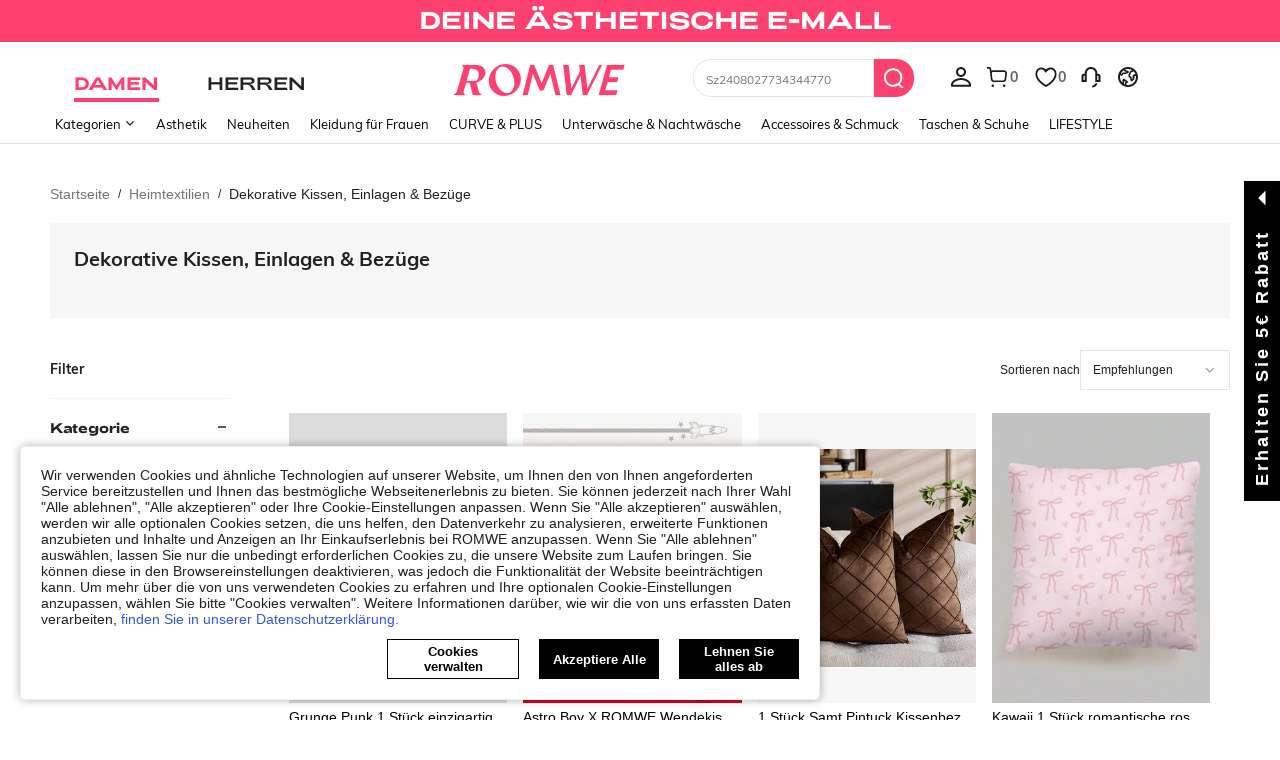

--- FILE ---
content_type: text/html; charset=utf-8
request_url: https://de.romwe.com/Decorative-Pillows,-Inserts,-Covers-c-7413.html
body_size: 132946
content:
<!DOCTYPE html>
<html lang="en" mir="ltr" brd="rw">
<head>
  <meta charset="utf-8" />

  <script>
    var navtrack = {
      navtrack_to: sessionStorage.getItem('navtrack_to') || '',
      navtrack_point: sessionStorage.getItem('navtrack_point') || 0,
      navtrack_startParse: Date.now(),
      navtrack_serverStart: Number("0"),
      navtrack_serverEnd: Number("0")
    }
    sessionStorage.removeItem('navtrack_point')
    sessionStorage.removeItem('navtrack_to')
    
  </script>
  
    <link rel="preload" href="https://cjs.ltwebstatic.com/unpkg/privacy-sdk@0.0.47-alpha.2/dist/privacy-sdk.umd.js" as="script" crossOrigin="anonymous"></link>
<script type="text/javascript" src="https://cjs.ltwebstatic.com/unpkg/privacy-sdk@0.0.47-alpha.2/dist/privacy-sdk.umd.js" crossOrigin='anonymous'></script>
<script type="text/javascript">
  if (!window.privacyInited) {
    window.privacyInited = true
    window.PrivacySDK.PrivacySDK && window.PrivacySDK.PrivacySDK.init({
      lng: 'de',
      env: 'prod',
      businessKey: 'romwe',
      hostID: window.location.hostname,
      brand: 9, // 如果由中间层传，则可不穿
      siteUid: 'rwde', // 如果由中间层传，则可不传
      prefix: '/api/cookieBanner',
      customSettings: {
        agreementTimeout: 1000 * 60 * 60 * 24 * 365,
        enableClearCookie: true,
        notClearCookieList: [],
        extraClearCookieList: {},
        disableInterceptDocumentCookie:  false,
      },
      listeners: {
        onSubmit(reqData) {
          var t = new CustomEvent("privacyCookieSdkSubmit", {
            detail: reqData
          })
          window.dispatchEvent && window.dispatchEvent(t)
        }
      }
    }).catch(e =>  {
      console.error('e:', e)
    })
  }
</script>
  

  <link rel="dns-prefetch" href="//img.ltwebstatic.com">
  <link rel="dns-prefetch" href="//shein.ltwebstatic.com">
  <link rel="preconnect" href="//img.ltwebstatic.com">
  <link rel="preconnect" href="//shein.ltwebstatic.com">
  
    <link rel="dns-prefetch" href="//romwe.ltwebstatic.com">
    <link rel="preconnect" href="//romwe.ltwebstatic.com">
  
  

  <style type="text/css" id="sui-ssr-css">
    
    [mir=ltr] .sui-transition__fade-enter-active,[mir=rtl] .sui-transition__fade-enter-active{animation:sui-transition-fade-in .3s}[mir=ltr] .sui-transition__fade-leave-active,[mir=rtl] .sui-transition__fade-leave-active{animation:sui-transition-fade-out .3s}@keyframes sui-transition-fade-in{0%{transform:translate3d(0,-20px,0);opacity:0}to{transform:translateZ(0);opacity:1}}@keyframes sui-transition-fade-out{0%{transform:translateZ(0);opacity:1}to{transform:translate3d(0,-20px,0);opacity:0}}.sui-alert{position:relative;box-sizing:border-box;min-height:60px;font-size:14px;line-height:16px}[mir] .sui-alert{padding:20px 24px}[mir=ltr] .sui-alert{text-align:left}[mir=rtl] .sui-alert{text-align:right}[mir] .sui-alert_background-success{background-color:#d8f5fa}[mir] .sui-alert_background-info{background-color:#fff3f9}[mir] .sui-alert_background-warning{background-color:#fff9d9}[mir] .sui-alert_background-error{background-color:#ffe3e6}[mir=ltr] .sui-alert .sui-icon-rotate{transform:rotate(180deg)}[mir=rtl] .sui-alert .sui-icon-rotate{transform:rotate(-180deg)}.sui-alert__multi{display:-webkit-box;overflow:hidden;text-overflow:ellipsis;word-break:break-all;-webkit-box-orient:vertical;hyphens:auto}.sui-alert__title{color:#fc4070;font-weight:700}[mir] .sui-alert__title{margin-bottom:8px}[mir] .sui-alert__hover{cursor:pointer}.sui-alert__operation{display:flex;justify-content:flex-end}[mir] .sui-alert__operation{margin-top:8px}.sui-alert__closebtn{position:absolute;top:10px;line-height:normal}[mir] .sui-alert__closebtn{cursor:pointer}[mir=ltr] .sui-alert__closebtn{right:10px}[mir=rtl] .sui-alert__closebtn{left:10px}.sui-alert__view-more{color:#5a29bb}[mir] .sui-alert__view-more{cursor:pointer}.sui-alert__flex{display:flex;align-items:center;justify-content:space-between}[mir=ltr] .sui-alert__flex-pright{padding-right:16px}[mir=rtl] .sui-alert__flex-pright{padding-left:16px}.sui-alert__flex-icon{position:absolute;top:50%;line-height:normal;display:flex;align-items:center}[mir] .sui-alert__flex-icon{transform:translateY(-50%)}[mir=ltr] .sui-alert__flex-icon{left:24px}[mir=rtl] .sui-alert__flex-icon{right:24px}[mir=ltr] .sui-alert__flex-description{padding-left:28px}[mir=rtl] .sui-alert__flex-description{padding-right:28px}.sui-alert__flex-operate{display:flex;align-items:center;justify-content:flex-end}[mir=ltr] .sui-alert__flex-operate{margin-left:24px}[mir=rtl] .sui-alert__flex-operate{margin-right:24px}.sui-alert__flex-operation{display:flex;justify-content:flex-end;min-width:60px}.sui-alert__flex-closebtn{line-height:normal}[mir] .sui-alert__flex-closebtn{cursor:pointer}[mir=ltr] .sui-alert__flex-closebtn{margin-left:16px}[mir=rtl] .sui-alert__flex-closebtn{margin-right:16px}.sui-alert_icon-warning{fill:#e34e60}.sui-alert_icon-success{fill:#83ffcc}.sui-alert_icon-error{fill:#fc4070}

.cls-2{fill:#fff}.cls-6{isolation:isolate}.sui-icons{display:inline-block;width:12px;font-size:0}.sui-icons svg{width:100%}

.sui-loading{font-size:0}.sui-loading-ball{width:8px;height:8px;display:inline-block;vertical-align:middle}[mir] .sui-loading-ball{background-color:#222;border-radius:50%;margin:0 2px}[mir=ltr] .sui-loading-ball,[mir=rtl] .sui-loading-ball{animation:sui-loading-ball__pulse 1s ease infinite}[mir=ltr] .sui-loading-ball:nth-child(1){animation-delay:-.2s}[mir=rtl] .sui-loading-ball:nth-child(1){animation-delay:-.2s}[mir=ltr] .sui-loading-ball:nth-child(2){animation-delay:-.1s}[mir=rtl] .sui-loading-ball:nth-child(2){animation-delay:-.1s}[mir=ltr] .sui-loading-ball:nth-child(3){animation-delay:0ms}[mir=rtl] .sui-loading-ball:nth-child(3){animation-delay:0ms}.sui-loading__sm .sui-loading-ball{width:6px;height:6px}.sui-loading__lg .sui-loading-ball{width:16px;height:16px}[mir] .sui-loading__lg .sui-loading-ball{margin:0 4px}[mir] .sui-loading__light .sui-loading-ball{background-color:#fff}@keyframes sui-loading-ball__pulse{0%,60%,to{transform:scale(1);opacity:1}30%{transform:scale(.01);opacity:.1}}.sui-loading__full-screen{position:fixed;top:0;bottom:0;display:flex;align-items:center;justify-content:center;z-index:9999999}[mir] .sui-loading__full-screen{background-color:rgba(34,34,34,.2)}[mir=ltr] .sui-loading__full-screen{right:0;left:0;animation:sui-loading__fadeIn .3s ease-out both}[mir=rtl] .sui-loading__full-screen{left:0;right:0;animation:sui-loading__fadeIn .3s ease-out both}@keyframes sui-loading__fadeIn{0%{opacity:0}to{opacity:1}}

.sui-button-common{display:inline-block;max-width:100%;overflow:hidden;white-space:nowrap;text-overflow:ellipsis;word-wrap:normal;box-sizing:border-box;outline:none;vertical-align:middle;font-weight:700;-webkit-user-select:none;user-select:none;text-decoration:none;touch-action:manipulation;transition:background .2s,border-color,.2s,color .2s}[mir] .sui-button-common{margin:0;border-width:1px;border-style:solid;background-image:none;text-align:center;cursor:pointer;border-radius:0}.sui-button-common__default{color:#fc4070}[mir] .sui-button-common__default{border-color:#fc4070;background-color:#fff}[mir] .sui-button-common__default:hover{background-color:#e5e5e5}[mir] .sui-button-common__default:active{box-shadow:0 0 0 2px #ccc}.sui-button-common__default.sui-button-common__disabled,.sui-button-common__default[disabled]{color:#ccc}[mir] .sui-button-common__default.sui-button-common__disabled,[mir] .sui-button-common__default[disabled]{background-color:#e5e5e5;border-color:#ccc}.sui-button-common__primary{color:#fff}[mir] .sui-button-common__primary{border-color:#fc4070;background-color:#fc4070}[mir] .sui-button-common__primary:hover{border-color:#666;background-color:#666}[mir] .sui-button-common__primary:active{box-shadow:0 0 0 2px #ccc}.sui-button-common__primary.sui-button-common__disabled,.sui-button-common__primary[disabled]{color:#ccc}[mir] .sui-button-common__primary.sui-button-common__disabled,[mir] .sui-button-common__primary[disabled]{background-color:#959595;border-color:#959595}.sui-button-common__ghost{color:#fff}[mir] .sui-button-common__ghost{background-color:transparent;border-color:#fff}.sui-button-common__ghost:hover{color:rgba(255,255,255,.6)}[mir] .sui-button-common__ghost:hover{border-color:rgba(255,255,255,.6)}.sui-button-common__ghost.sui-button-common__disabled,.sui-button-common__ghost[disabled]{color:rgba(255,255,255,.3)}[mir] .sui-button-common__ghost.sui-button-common__disabled,[mir] .sui-button-common__ghost[disabled]{border-color:rgba(255,255,255,.3)}.sui-button-common__opacity-white{color:#fc4070}[mir] .sui-button-common__opacity-white{border-color:transparent;background:rgba(255,255,255,.96)}.sui-button-common__opacity-white.sui-button-common__disabled,.sui-button-common__opacity-white[disabled]{color:#ccc}.sui-button-common__opacity-black{color:#fff}[mir] .sui-button-common__opacity-black{border-color:transparent;background:rgba(0,0,0,.5)}.sui-button-common__H54PX{height:54px;line-height:52px;font-size:18px;font-family:Arial Black,Arial,Helvetica,sans-serif}[mir] .sui-button-common__H54PX{padding:0 24px}.sui-button-common__H54PX .sui-button-common__icon{font-size:18px}[mir=ltr] .sui-button-common__H54PX .sui-button-common__icon{margin-right:8px}[mir=rtl] .sui-button-common__H54PX .sui-button-common__icon{margin-left:8px}.sui-button-common__H44PX{min-width:240px;height:44px;line-height:42px;font-size:16px}[mir] .sui-button-common__H44PX{padding:0 24px}.sui-button-common__H44PX .sui-button-common__icon{font-size:16px}[mir=ltr] .sui-button-common__H44PX .sui-button-common__icon{margin-right:8px}[mir=rtl] .sui-button-common__H44PX .sui-button-common__icon{margin-left:8px}.sui-button-common__H36PX{min-width:144px;height:36px;line-height:34px;font-size:14px}[mir] .sui-button-common__H36PX{padding:0 16px}.sui-button-common__H36PX .sui-button-common__icon{font-size:14px}[mir=ltr] .sui-button-common__H36PX .sui-button-common__icon{margin-right:4px}[mir=rtl] .sui-button-common__H36PX .sui-button-common__icon{margin-left:4px}.sui-button-common__H28PX{min-width:80px;height:28px;line-height:26px;font-size:12px}[mir] .sui-button-common__H28PX{padding:0 10px}.sui-button-common__H28PX .sui-button-common__icon{font-size:12px}[mir=ltr] .sui-button-common__H28PX .sui-button-common__icon{margin-right:2px}[mir=rtl] .sui-button-common__H28PX .sui-button-common__icon{margin-left:2px}.sui-button-common__block{display:block}.sui-button-common .sui-button-common__icon{display:inline-block}.sui-button-common:hover{text-decoration:none;outline:none}[mir] .sui-button-common.sui-button-common__disabled,[mir] .sui-button-common[disabled]{cursor:not-allowed}.sui-button-common.sui-button-common__disabled:focus,.sui-button-common.sui-button-common__disabled:active,.sui-button-common[disabled]:focus,.sui-button-common[disabled]:active{outline:0}[mir] .sui-button-common.sui-button-common__disabled:focus,[mir] .sui-button-common.sui-button-common__disabled:active,[mir] .sui-button-common[disabled]:focus,[mir] .sui-button-common[disabled]:active{box-shadow:none}.sui-button-common.sui-button-common__loading{position:relative;color:transparent}.sui-button-common.sui-button-common__loading:active{color:transparent}.sui-button__loading.sui-loading{position:absolute;top:50%}[mir=ltr] .sui-button__loading.sui-loading{left:50%;transform:translate(-50%,-50%)}[mir=rtl] .sui-button__loading.sui-loading{right:50%;transform:translate(50%,-50%)}

.sui-button-group-common{width:100%;max-width:100%}[mir] .sui-button-group-common{margin:0 auto}.sui-button-group-common>div:after{display:table;content:""}[mir] .sui-button-group-common>div:after{clear:both}

[mir=ltr] .sui-buttongroup-item-common{float:left}[mir=rtl] .sui-buttongroup-item-common{float:right}[mir] .sui-buttongroup-item-common:last-child{margin-bottom:0!important}

.sui-button-common{display:inline-block;max-width:100%;overflow:hidden;white-space:nowrap;text-overflow:ellipsis;word-wrap:normal;box-sizing:border-box;outline:none;vertical-align:middle;font-weight:700;user-select:none;text-decoration:none;touch-action:manipulation;transition:background .2s,border-color,.2s,color .2s}[mir] .sui-button-common{margin:0;border-width:1px;border-style:solid;background-image:none;text-align:center;cursor:pointer}[mir][brd=rw] .sui-button-common{border-radius:4px}.sui-button-common__default{color:#fc4070}[mir] .sui-button-common__default{border-color:#fc4070;background-color:#fff}[mir][brd=rw] .sui-button-common__default:hover{background-color:#fed9e2}[mir][brd=rw] .sui-button-common__default:active{box-shadow:0 0 0 2px #feb3c6}[brd=rw] .sui-button-common__default.sui-button-common__disabled,[brd=rw] .sui-button-common__default[disabled]{color:#ffd2d4}[mir][brd=rw] .sui-button-common__default.sui-button-common__disabled,[mir][brd=rw] .sui-button-common__default[disabled]{background-color:#fff;border-color:#ffd2d4}.sui-button-common__primary{color:#fff}[mir] .sui-button-common__primary{border-color:#fc4070;background-color:#fc4070}[mir][brd=rw] .sui-button-common__primary:hover{border-color:#fd8ca9;background-color:#fd8ca9}[mir][brd=rw] .sui-button-common__primary:active{box-shadow:0 0 0 2px #feb3c6}[brd=rw] .sui-button-common__primary.sui-button-common__disabled,[brd=rw] .sui-button-common__primary[disabled]{color:#ffeded}[mir][brd=rw] .sui-button-common__primary.sui-button-common__disabled,[mir][brd=rw] .sui-button-common__primary[disabled]{background-color:#fec5d4;border-color:#fec5d4}.sui-button-common__ghost{color:#fff}[mir] .sui-button-common__ghost{background-color:transparent;border-color:#fff}.sui-button-common__ghost:hover{color:rgba(255,255,255,.6)}[mir] .sui-button-common__ghost:hover{border-color:rgba(255,255,255,.6)}.sui-button-common__ghost.sui-button-common__disabled,.sui-button-common__ghost[disabled]{color:rgba(255,255,255,.3)}[mir] .sui-button-common__ghost.sui-button-common__disabled,[mir] .sui-button-common__ghost[disabled]{border-color:rgba(255,255,255,.3)}.sui-button-common__opacity-white{color:#fc4070}[mir] .sui-button-common__opacity-white{border-color:transparent;background:rgba(255,255,255,.96)}[brd=rw] .sui-button-common__opacity-white.sui-button-common__disabled,[brd=rw] .sui-button-common__opacity-white[disabled]{color:#ffd2d4}.sui-button-common__opacity-black{color:#fff}[mir] .sui-button-common__opacity-black{border-color:transparent;background:rgba(0,0,0,.5)}.sui-button-common__H54PX{height:54px;line-height:52px;font-size:18px}[mir] .sui-button-common__H54PX{padding:0 24px}[brd=rw] .sui-button-common__H54PX{font-family:Adieu,Arial,Helvetica,sans-serif;font-weight:700}.sui-button-common__H54PX .sui-button-common__icon{font-size:18px}[mir=ltr] .sui-button-common__H54PX .sui-button-common__icon{margin-right:8px}[mir=rtl] .sui-button-common__H54PX .sui-button-common__icon{margin-left:8px}.sui-button-common__H44PX{min-width:240px;height:44px;line-height:42px;font-size:16px}[mir] .sui-button-common__H44PX{padding:0 24px}[brd=rw] .sui-button-common__H44PX{font-family:Adieu,Arial,Helvetica,sans-serif;font-weight:700}.sui-button-common__H44PX .sui-button-common__icon{font-size:16px}[mir=ltr] .sui-button-common__H44PX .sui-button-common__icon{margin-right:8px}[mir=rtl] .sui-button-common__H44PX .sui-button-common__icon{margin-left:8px}.sui-button-common__H36PX{min-width:144px;height:36px;line-height:34px;font-size:14px}[mir] .sui-button-common__H36PX{padding:0 16px}[brd=rw] .sui-button-common__H36PX{font-family:Adieu,Arial,Helvetica,sans-serif;font-weight:700}.sui-button-common__H36PX .sui-button-common__icon{font-size:14px}[mir=ltr] .sui-button-common__H36PX .sui-button-common__icon{margin-right:4px}[mir=rtl] .sui-button-common__H36PX .sui-button-common__icon{margin-left:4px}.sui-button-common__H28PX{min-width:80px;height:28px;line-height:26px;font-size:12px}[mir] .sui-button-common__H28PX{padding:0 10px}.sui-button-common__H28PX .sui-button-common__icon{font-size:12px}[mir=ltr] .sui-button-common__H28PX .sui-button-common__icon{margin-right:2px}[mir=rtl] .sui-button-common__H28PX .sui-button-common__icon{margin-left:2px}.sui-button-common__block{display:block}.sui-button-common .sui-button-common__icon{display:inline-block}.sui-button-common:hover{text-decoration:none;outline:none}[mir] .sui-button-common.sui-button-common__disabled,[mir] .sui-button-common[disabled]{cursor:not-allowed}.sui-button-common.sui-button-common__disabled:focus,.sui-button-common.sui-button-common__disabled:active,.sui-button-common[disabled]:focus,.sui-button-common[disabled]:active{outline:0}[mir] .sui-button-common.sui-button-common__disabled:focus,[mir] .sui-button-common.sui-button-common__disabled:active,[mir] .sui-button-common[disabled]:focus,[mir] .sui-button-common[disabled]:active{box-shadow:none}

.sui-tab-laptop{position:relative}.sui-tab-laptop .sui-tab-laptop__roll-outer{display:flex;width:100%;overflow:hidden}.sui-tab-laptop .sui-tab-laptop__item-warp{position:relative;white-space:nowrap;font-size:0}.sui-tab-laptop .sui-tab-laptop__arrow-start,.sui-tab-laptop .sui-tab-laptop__arrow-end{display:none;position:absolute;top:50%;width:14px;height:14px}[mir] .sui-tab-laptop .sui-tab-laptop__arrow-start,[mir] .sui-tab-laptop .sui-tab-laptop__arrow-end{cursor:pointer}[mir=ltr] .sui-tab-laptop .sui-tab-laptop__arrow-start,[mir=ltr] .sui-tab-laptop .sui-tab-laptop__arrow-end{text-align:right}[mir=rtl] .sui-tab-laptop .sui-tab-laptop__arrow-start,[mir=rtl] .sui-tab-laptop .sui-tab-laptop__arrow-end{text-align:left}[mir=ltr] .sui-tab-laptop .sui-tab-laptop__arrow-start{left:0;transform:translateY(-50%) rotate(-180deg)}[mir=rtl] .sui-tab-laptop .sui-tab-laptop__arrow-start,[mir=ltr] .sui-tab-laptop .sui-tab-laptop__arrow-end{right:0;transform:translateY(-50%)}[mir=rtl] .sui-tab-laptop .sui-tab-laptop__arrow-end{left:0;transform:translateY(-50%) rotate(-180deg)}.sui-tab-laptop .sui-tab-laptop_justifyContent-center{justify-content:center}.sui-tab-laptop .sui-tab-laptop_justifyContent-start{justify-content:flex-start}.sui-tab-laptop .sui-tab-laptop_justifyContent-end{justify-content:flex-end}[mir=ltr] .sui-tab-laptop.sui-tab-laptop__has-arrow.sui-tab-laptop_margin-normal.sui-tab-laptop__start-padding{padding-left:32px}[mir=rtl] .sui-tab-laptop.sui-tab-laptop__has-arrow.sui-tab-laptop_margin-normal.sui-tab-laptop__start-padding,[mir=ltr] .sui-tab-laptop.sui-tab-laptop__has-arrow.sui-tab-laptop_margin-normal.sui-tab-laptop__end-padding{padding-right:32px}[mir=rtl] .sui-tab-laptop.sui-tab-laptop__has-arrow.sui-tab-laptop_margin-normal.sui-tab-laptop__end-padding{padding-left:32px}[mir=ltr] .sui-tab-laptop.sui-tab-laptop__has-arrow.sui-tab-laptop_margin-mid.sui-tab-laptop__start-padding{padding-left:28px}[mir=rtl] .sui-tab-laptop.sui-tab-laptop__has-arrow.sui-tab-laptop_margin-mid.sui-tab-laptop__start-padding,[mir=ltr] .sui-tab-laptop.sui-tab-laptop__has-arrow.sui-tab-laptop_margin-mid.sui-tab-laptop__end-padding{padding-right:28px}[mir=rtl] .sui-tab-laptop.sui-tab-laptop__has-arrow.sui-tab-laptop_margin-mid.sui-tab-laptop__end-padding{padding-left:28px}[mir=ltr] .sui-tab-laptop.sui-tab-laptop__has-arrow.sui-tab-laptop_margin-mini.sui-tab-laptop__start-padding{padding-left:24px}[mir=rtl] .sui-tab-laptop.sui-tab-laptop__has-arrow.sui-tab-laptop_margin-mini.sui-tab-laptop__start-padding,[mir=ltr] .sui-tab-laptop.sui-tab-laptop__has-arrow.sui-tab-laptop_margin-mini.sui-tab-laptop__end-padding{padding-right:24px}[mir=rtl] .sui-tab-laptop.sui-tab-laptop__has-arrow.sui-tab-laptop_margin-mini.sui-tab-laptop__end-padding{padding-left:24px}.sui-tab-laptop.sui-tab-laptop__has-arrow .sui-tab-laptop__roll-outer{justify-content:flex-start}.sui-tab-laptop.sui-tab-laptop__has-arrow .sui-tab-laptop__arrow-start,.sui-tab-laptop.sui-tab-laptop__has-arrow .sui-tab-laptop__arrow-end{display:flex}.sui-tab-laptop.sui-tab-laptop_fontsize-normal{line-height:29px;height:29px}.sui-tab-laptop.sui-tab-laptop_fontsize-normal .sui-tab-item-laptop{font-size:16px}.sui-tab-laptop.sui-tab-laptop_fontsize-mini{line-height:28px;height:28px}.sui-tab-laptop.sui-tab-laptop_fontsize-mini .sui-tab-item-laptop{font-size:14px}[mir] .sui-tab-laptop.sui-tab-laptop_margin-normal .sui-tab-item-laptop{margin:0 32px}[mir] .sui-tab-laptop.sui-tab-laptop_margin-mid .sui-tab-item-laptop{margin:0 24px}[mir] .sui-tab-laptop.sui-tab-laptop_margin-mini .sui-tab-item-laptop{margin:0 12px}[mir] .sui-tab-laptop[data-v-2b71ab9e]{background-color:var(--06d51a32)}

.sui-tab-item-laptop{display:inline-block;letter-spacing:1px;user-select:none}[brd=rw] .sui-tab-item-laptop{font-family:Adieu,Arial,Helvetica,sans-serif}[mir] .sui-tab-item-laptop.sui-tab-item-laptop{cursor:pointer}[mir=ltr] .sui-tab-item-laptop.sui-tab-item-laptop.sui-tab-item-laptop__selector:first-child{margin-left:0}[mir=rtl] .sui-tab-item-laptop.sui-tab-item-laptop.sui-tab-item-laptop__selector:first-child{margin-right:0}[mir=ltr] .sui-tab-item-laptop.sui-tab-item-laptop.sui-tab-item-laptop__selector:last-child{margin-right:0}[mir=rtl] .sui-tab-item-laptop.sui-tab-item-laptop.sui-tab-item-laptop__selector:last-child{margin-left:0}.sui-tab-item-laptop .sui-tab-item-laptop_selected{position:relative;color:#fc4070}[mir=ltr] .sui-tab-item-laptop .sui-tab-item-laptop_selected{text-shadow:-.06ex 0 #FC4070,.06ex 0 #FC4070}[mir=rtl] .sui-tab-item-laptop .sui-tab-item-laptop_selected{text-shadow:.06ex 0 #FC4070,-.06ex 0 #FC4070}.sui-tab-item-laptop .sui-tab-item-laptop_selected:after{content:"";position:absolute;width:100%;height:2px;bottom:-6px}[mir] .sui-tab-item-laptop .sui-tab-item-laptop_selected:after{background-color:#fc4070}[mir=ltr] .sui-tab-item-laptop .sui-tab-item-laptop_selected:after{left:0}[mir=rtl] .sui-tab-item-laptop .sui-tab-item-laptop_selected:after{right:0}.sui-tab-item-laptop .sui-tab-item-laptop_noline:after{content:normal}.sui-tab-item-laptop .sui-tab-item-laptop_selected[data-v-2d63964b]{color:var(--7815ae39)}[mir=ltr] .sui-tab-item-laptop .sui-tab-item-laptop_selected[data-v-2d63964b]{text-shadow:-.06ex 0 var(--7815ae39),.06ex 0 var(--7815ae39)}[mir=rtl] .sui-tab-item-laptop .sui-tab-item-laptop_selected[data-v-2d63964b]{text-shadow:.06ex 0 var(--7815ae39),-.06ex 0 var(--7815ae39)}[mir] .sui-tab-item-laptop .sui-tab-item-laptop_selected[data-v-2d63964b]:after{background-color:var(--7815ae39)}

[mir=ltr] .sui-animation__dialog-enter,[mir=ltr] .sui-animation__dialog-enter-active,[mir=rtl] .sui-animation__dialog-enter,[mir=rtl] .sui-animation__dialog-enter-active{animation:sui-dialog-in-scale .4s cubic-bezier(.4,0,.2,1)}[mir=ltr] .sui-animation__dialog-enter.sui-dialog__ctn:not(.sui-animation__dialog_W480),[mir=ltr] .sui-animation__dialog-enter-active.sui-dialog__ctn:not(.sui-animation__dialog_W480){animation:sui-dialog-in-translatey .4s cubic-bezier(.4,0,.2,1)}[mir=rtl] .sui-animation__dialog-enter.sui-dialog__ctn:not(.sui-animation__dialog_W480),[mir=rtl] .sui-animation__dialog-enter-active.sui-dialog__ctn:not(.sui-animation__dialog_W480){animation:sui-dialog-in-translatey .4s cubic-bezier(.4,0,.2,1)}[mir=ltr] .sui-animation__dialog-leave,[mir=ltr] .sui-animation__dialog-leave-active,[mir=rtl] .sui-animation__dialog-leave,[mir=rtl] .sui-animation__dialog-leave-active{animation:sui-dialog-out-scale .2s cubic-bezier(.4,0,.2,1)}[mir=ltr] .sui-animation__dialog-leave.sui-dialog__ctn:not(.sui-animation__dialog_W480),[mir=ltr] .sui-animation__dialog-leave-active.sui-dialog__ctn:not(.sui-animation__dialog_W480){animation:sui-dialog-out-translatey .4s cubic-bezier(.4,0,.2,1)}[mir=rtl] .sui-animation__dialog-leave.sui-dialog__ctn:not(.sui-animation__dialog_W480),[mir=rtl] .sui-animation__dialog-leave-active.sui-dialog__ctn:not(.sui-animation__dialog_W480){animation:sui-dialog-out-translatey .4s cubic-bezier(.4,0,.2,1)}@keyframes sui-dialog-in-translatey{0%{transform:translate3d(0,-80px,0);opacity:0}to{opacity:1}}@keyframes sui-dialog-out-translatey{0%{opacity:1}to{transform:translate3d(0,-80px,0);opacity:0}}@keyframes sui-dialog-in-scale{0%{transform:scale(.8);opacity:0}to{opacity:1}}@keyframes sui-dialog-out-scale{0%{opacity:1}to{transform:scale(.8);opacity:0}}[mir=ltr] .sui-animation__dialog_none-enter-active,[mir=rtl] .sui-animation__dialog_none-enter-active,[mir=ltr] .sui-animation__dialog_none-leave-active,[mir=rtl] .sui-animation__dialog_none-leave-active{animation:none .4s}[mir=ltr] .sui-animation-modal__dialog-enter,[mir=ltr] .sui-animation-modal__dialog-enter-active,[mir=rtl] .sui-animation-modal__dialog-enter,[mir=rtl] .sui-animation-modal__dialog-enter-active{animation:sui-modal__dialog-in .3s cubic-bezier(.4,0,.2,1)}[mir=ltr] .sui-animation-modal__dialog-leave,[mir=ltr] .sui-animation-modal__dialog-leave-active,[mir=rtl] .sui-animation-modal__dialog-leave,[mir=rtl] .sui-animation-modal__dialog-leave-active{animation:sui-modal__dialog-out .2s cubic-bezier(.4,0,.2,1) forwards}@keyframes sui-modal__dialog-in{0%{opacity:0}}@keyframes sui-modal__dialog-out{to{opacity:0}}.sui-dialog__W720,.sui-dialog__W996{display:flex;flex-direction:column;position:absolute;top:50%;max-width:80%;max-height:80%}[mir] .sui-dialog__W720,[mir] .sui-dialog__W996{margin:0 auto}[mir=ltr] .sui-dialog__W720,[mir=ltr] .sui-dialog__W996{left:50%;transform:translate(-50%,-50%)}[mir=rtl] .sui-dialog__W720,[mir=rtl] .sui-dialog__W996{right:50%;transform:translate(50%,-50%)}[mir] .sui-dialog__W720 .sui-dialog__title-wrap,[mir] .sui-dialog__W996 .sui-dialog__title-wrap,[mir] .sui-dialog__full .sui-dialog__title-wrap{padding:32px 48px;background-color:#fff}.sui-dialog__W720 .sui-dialog__title,.sui-dialog__W996 .sui-dialog__title,.sui-dialog__full .sui-dialog__title{font-size:20px;line-height:28px}[mir] .sui-dialog__W720 .sui-dialog__title,[mir] .sui-dialog__W996 .sui-dialog__title,[mir] .sui-dialog__full .sui-dialog__title{margin-bottom:4px}[mir] .sui-dialog__W720 .sui-dialog__footer,[mir] .sui-dialog__W996 .sui-dialog__footer,[mir] .sui-dialog__full .sui-dialog__footer{margin:0;padding:32px 48px}.sui-dialog__W720 .sui-dialog__body,.sui-dialog__W996 .sui-dialog__body,.sui-dialog__full .sui-dialog__body{flex-grow:1;width:100%}[mir] .sui-dialog__W720 .sui-dialog__body,[mir] .sui-dialog__W996 .sui-dialog__body,[mir] .sui-dialog__full .sui-dialog__body{padding:0 48px}.sui-dialog__W480.sui-dialog__scroll .sui-dialog__body,.sui-dialog__W720 .sui-dialog__body,.sui-dialog__W996 .sui-dialog__body,.sui-dialog__full .sui-dialog__body{overflow:auto;overflow:overlay}.sui-dialog__W480.sui-dialog__scroll .sui-dialog__body::-webkit-scrollbar,.sui-dialog__W720 .sui-dialog__body::-webkit-scrollbar,.sui-dialog__W996 .sui-dialog__body::-webkit-scrollbar,.sui-dialog__full .sui-dialog__body::-webkit-scrollbar{width:8px;height:8px}[mir] .sui-dialog__W480.sui-dialog__scroll .sui-dialog__body::-webkit-scrollbar-thumb,[mir] .sui-dialog__W720 .sui-dialog__body::-webkit-scrollbar-thumb,[mir] .sui-dialog__W996 .sui-dialog__body::-webkit-scrollbar-thumb,[mir] .sui-dialog__full .sui-dialog__body::-webkit-scrollbar-thumb{background-color:#e0e0e0;border-radius:5px}[mir] .sui-dialog__W480.sui-dialog__scroll .sui-dialog__body::-webkit-scrollbar-track,[mir] .sui-dialog__W720 .sui-dialog__body::-webkit-scrollbar-track,[mir] .sui-dialog__W996 .sui-dialog__body::-webkit-scrollbar-track,[mir] .sui-dialog__full .sui-dialog__body::-webkit-scrollbar-track{background-color:#f7f8fa;border-radius:5px}.sui-dialog{position:fixed;top:0;bottom:0}[mir=ltr] .sui-dialog{right:0;left:0}[mir=rtl] .sui-dialog{left:0;right:0}.sui-dialog__ctn{position:fixed;top:0;bottom:0}[mir=ltr] .sui-dialog__ctn{right:0;left:0}[mir=rtl] .sui-dialog__ctn{left:0;right:0}[mir] .sui-dialog__wrapper{background:#fff;box-shadow:0 0 1px rgba(0,0,0,.3)}[mir][brd=rw] .sui-dialog__wrapper{border-radius:10px}.sui-dialog__closebtn{position:absolute;top:0;z-index:1;width:32px;height:32px;color:#666;font-size:12px;line-height:12px}[mir] .sui-dialog__closebtn{padding:10px;cursor:pointer}[mir=ltr] .sui-dialog__closebtn{right:0}[mir=rtl] .sui-dialog__closebtn{left:0}[mir] .sui-dialog__icon{margin-bottom:16px;text-align:center}.sui-dialog__title{font-weight:700}[mir] .sui-dialog__title{text-align:center}[brd=rw] .sui-dialog__title{font-family:Adieu,Arial,Helvetica,sans-serif;font-weight:700}.sui-dialog__subtitle{color:#666}[mir] .sui-dialog__subtitle{text-align:center}.sui-dialog__body{color:#222}.sui-dialog__body,.sui-dialog__subtitle{font-size:16px;line-height:18px}[mir] .sui-dialog__footer{margin-top:32px;text-align:center}.sui-dialog__W480{position:absolute;top:50%;width:480px;max-width:80%}[mir] .sui-dialog__W480{margin:0 auto;padding:32px}[mir=ltr] .sui-dialog__W480{left:50%;transform:translate(-50%,-50%)}[mir=rtl] .sui-dialog__W480{right:50%;transform:translate(50%,-50%)}.sui-dialog__W480.sui-dialog__scroll{display:flex;flex-direction:column;max-height:80%}.sui-dialog__W480 .sui-dialog__title{font-size:18px;line-height:20px}[mir] .sui-dialog__W480 .sui-dialog__title{margin-bottom:8px}[mir] .sui-dialog__W480 .sui-dialog__body{text-align:center}.sui-dialog__W720{width:720px}[mir] .sui-dialog__W720 .sui-dialog__title-wrap{padding:32px 48px}.sui-dialog__W720 .sui-dialog__title{font-size:20px;line-height:28px}[mir] .sui-dialog__W720 .sui-dialog__title{margin-bottom:4px}[brd=rw] .sui-dialog__W720 .sui-dialog__title{font-family:Adieu,Arial,Helvetica,sans-serif;font-weight:700}[mir] .sui-dialog__W720 .sui-dialog__footer{padding:32px 48px}[mir] .sui-dialog__W720 .sui-dialog__title-holder,[mir] .sui-dialog__W720 .sui-dialog__footer-holder{padding-top:32px}[mir] .sui-dialog__W720 .sui-dialog__body{padding:0 48px}.sui-dialog__W996{width:996px}[mir] .sui-dialog__W996 .sui-dialog__title-wrap{padding:48px}.sui-dialog__W996 .sui-dialog__title{font-size:24px;line-height:33px}[mir] .sui-dialog__W996 .sui-dialog__title{margin-bottom:4px}[brd=rw] .sui-dialog__W996 .sui-dialog__title{font-family:Adieu,Arial,Helvetica,sans-serif;font-weight:700}[mir] .sui-dialog__W996 .sui-dialog__footer{padding:48px}[mir] .sui-dialog__W996 .sui-dialog__title-holder,[mir] .sui-dialog__W996 .sui-dialog__footer-holder{padding-top:48px}[mir] .sui-dialog__W996 .sui-dialog__body{padding:0 48px}.sui-dialog__full{display:flex;flex-direction:column;position:absolute;top:0;bottom:0}[mir=ltr] .sui-dialog__full{right:0;left:0}[mir=rtl] .sui-dialog__full{left:0;right:0}[mir] .sui-dialog__full .sui-dialog__title-wrap{padding:32px}.sui-dialog__full .sui-dialog__title{font-size:18px;line-height:20px}[mir] .sui-dialog__full .sui-dialog__title{margin-bottom:4px}[brd=rw] .sui-dialog__full .sui-dialog__title{font-family:Adieu,Arial,Helvetica,sans-serif;font-weight:700}[mir] .sui-dialog__full .sui-dialog__footer{padding:32px}[mir] .sui-dialog__full .sui-dialog__title-holder,[mir] .sui-dialog__full .sui-dialog__footer-holder{padding-top:32px}[mir] .sui-dialog__full .sui-dialog__body{padding:0 32px}[mir] .sui-modal__dialog{background-color:rgba(0,0,0,.3)}.sui-modal{position:fixed;top:0;width:100%;height:100%}[mir] .sui-modal{background-color:rgba(0,0,0,.3)}[mir=ltr] .sui-modal{left:0}[mir=rtl] .sui-modal{right:0}.sui-modal__dialog-bg-filter{backdrop-filter:blur(20px);-webkit-backdrop-filter:blur(20px)}[mir=ltr] .sui-modal-enter,[mir=rtl] .sui-modal-enter{animation:sui-modal-in .2s ease}[mir=ltr] .sui-modal-leave,[mir=rtl] .sui-modal-leave{animation:sui-modal-out .2s ease forwards}@keyframes sui-modal-in{0%{opacity:0}}@keyframes sui-modal-out{to{opacity:0}}body.sui-popup-parent__hidden{overflow:hidden}

.sui-radio{user-select:none}.sui-radio__origin{display:none}.sui-radio{display:block;white-space:nowrap}[mir] .sui-radio{margin-bottom:10px;cursor:pointer}[mir=ltr] .sui-radio{margin-right:20px;text-align:left}[mir=rtl] .sui-radio{margin-left:20px;text-align:right}.sui-radio__check{position:relative;display:inline-block;vertical-align:middle}[mir] .sui-radio__check{border:1px solid #cccccc;border-radius:50%}[mir] .sui-radio__check:hover{border-color:#959595}.sui-radio__check-select{position:absolute;top:50%;display:none}[mir] .sui-radio__check-select{background-color:#fc4070;border-radius:50%}[mir=ltr] .sui-radio__check-select{left:50%;transform:translate(-50%,-50%)}[mir=rtl] .sui-radio__check-select{right:50%;transform:translate(50%,-50%)}.sui-radio__label{vertical-align:middle}.sui-radio .sui-radio__check-icon{vertical-align:top;display:inline-block;width:100%;height:100%;fill:#fff;stroke-width:0}[mir] .sui-radio .sui-radio__check-icon{padding:10%}.sui-radio.sui-radio__inline{display:inline-block}[mir] .sui-radio.sui-radio__inline{margin-bottom:0}[mir] .sui-radio.sui-radio__checked .sui-radio__check{border-color:#959595}.sui-radio.sui-radio__checked .sui-radio__check-select{display:inline-block}[mir] .sui-radio.sui-radio__disabled{cursor:not-allowed}[mir] .sui-radio.sui-radio__disabled .sui-radio__check{background:#F6F6F6;border-color:#e5e5e5}[mir] .sui-radio.sui-radio__disabled .sui-radio__check-select{background:#cccccc}.sui-radio.sui-radio__disabled .sui-radio__label{color:#ccc}.sui-radio[r-size=radio20] .sui-radio__check{width:20px;height:20px}[mir=ltr] .sui-radio[r-size=radio20] .sui-radio__check{margin-right:12px}[mir=rtl] .sui-radio[r-size=radio20] .sui-radio__check{margin-left:12px}.sui-radio[r-size=radio20] .sui-radio__check-select{width:10px;height:10px}.sui-radio[r-size=radio20] .sui-radio__label{font-size:16px}.sui-radio[r-size=radio16] .sui-radio__check{width:16px;height:16px}[mir=ltr] .sui-radio[r-size=radio16] .sui-radio__check{margin-right:12px}[mir=rtl] .sui-radio[r-size=radio16] .sui-radio__check{margin-left:12px}.sui-radio[r-size=radio16] .sui-radio__check-select{width:8px;height:8px}.sui-radio[r-size=radio16] .sui-radio__label{font-size:14px}.sui-radio[r-size=radio12] .sui-radio__check{width:12px;height:12px}[mir=ltr] .sui-radio[r-size=radio12] .sui-radio__check{margin-right:8px}[mir=rtl] .sui-radio[r-size=radio12] .sui-radio__check{margin-left:8px}.sui-radio[r-size=radio12] .sui-radio__check-select{width:6px;height:6px}.sui-radio[r-size=radio12] .sui-radio__label{font-size:12px}[mir] .sui-radio__checked.sui-radio__icon .sui-radio__check{background-color:#fc4070;border-color:#fff}[mir] .sui-radio__checked.sui-radio__icon.sui-radio__disabled .sui-radio__check{background:#cccccc;border-color:#e5e5e5}

.sui-radio-group{display:inline-block}

.sui-checkbox{user-select:none}.sui-checkbox__origin-input{display:none}.sui-checkbox{display:inline-block;white-space:nowrap}[mir] .sui-checkbox{cursor:pointer}[mir=ltr] .sui-checkbox{margin-right:20px}[mir=rtl] .sui-checkbox{margin-left:20px}.sui-checkbox__block-label{display:block}[mir] .sui-checkbox__block-label{margin-bottom:20px}[mir=ltr] .sui-checkbox__block-label{text-align:left}[mir=rtl] .sui-checkbox__block-label{text-align:right}.sui-checkbox__label-select{display:inline-block;width:20px;height:20px;color:#fff;line-height:20px;vertical-align:middle;fill:#fff}[mir] .sui-checkbox__label-select{text-align:center;background-color:#fff;border:1px solid #cccccc}.sui-checkbox__label-text{display:inline-block;color:#222;font-size:16px;vertical-align:middle}[mir=ltr] .sui-checkbox__label-text{padding-left:12px}[mir=rtl] .sui-checkbox__label-text{padding-right:12px}.sui-checkbox .sui-checkbox__label-icon{width:16px}[mir] .sui-checkbox__checked .sui-checkbox__label-select{background-color:#fc4070;border-color:#fc4070}.sui-checkbox__disabled .sui-checkbox__label-select{fill:#f6f6f6}[mir] .sui-checkbox__disabled .sui-checkbox__label-select{background-color:#f6f6f6;border-color:#e5e5e5}.sui-checkbox__disabled .sui-checkbox__label-text{color:#bbb}.sui-checkbox__disabled.sui-checkbox__checked .sui-checkbox__label-select{color:#e5e5e5;fill:#e5e5e5}.sui-checkbox[c-size=size16] .sui-checkbox__label-select{width:16px;height:16px;line-height:16px}.sui-checkbox[c-size=size16] .sui-checkbox__label-text{font-size:14px}.sui-checkbox[c-size=size16] .sui-checkbox__label-icon{width:12px;line-height:12px}.sui-checkbox[c-size=size12] .sui-checkbox__label-select{width:12px;height:12px;line-height:12px}.sui-checkbox[c-size=size12] .sui-checkbox__label-text{font-size:12px}[mir=ltr] .sui-checkbox[c-size=size12] .sui-checkbox__label-text{padding-left:8px}[mir=rtl] .sui-checkbox[c-size=size12] .sui-checkbox__label-text{padding-right:8px}.sui-checkbox[c-size=size12] .sui-checkbox__label-icon{width:10px;line-height:10px}

.sui-checkbox-group{display:inline-block}

[mir=ltr] .sui-animation__drawer_none-enter-active,[mir=rtl] .sui-animation__drawer_none-enter-active{animation:none .4s}[mir=ltr] .sui-animation__drawer_none-leave-active,[mir=rtl] .sui-animation__drawer_none-leave-active{animation:none .2s}[mir] .sui-animation__drawer_active{transform:translate(0)!important}[mir=ltr] .sui-animation__drawer-enter,[mir=ltr] .sui-animation__drawer-enter-active,[mir=rtl] .sui-animation__drawer-enter,[mir=rtl] .sui-animation__drawer-enter-active{animation:sui-drawer-in .4s cubic-bezier(0,0,.2,1)}[mir=ltr] .sui-animation__drawer-leave,[mir=ltr] .sui-animation__drawer-leave-active,[mir=rtl] .sui-animation__drawer-leave,[mir=rtl] .sui-animation__drawer-leave-active{animation:sui-drawer-out .2s cubic-bezier(.4,0,1,1)}@keyframes sui-drawer-in{to{transform:translate(0)}}@keyframes sui-drawer-out{0%{transform:translate(0)}}[mir] .sui-drawer__ctn .sui-drawer__container.sui-animation__drawer_ctn-enter-to,[mir] .sui-drawer__ctn .sui-drawer__container.sui-animation__drawer_ctn-leave-from{transform:translate(0)}.sui-animation__drawer_ctn-enter-active{transition:transform .2s cubic-bezier(0,0,.2,1)}.sui-animation__drawer_ctn-leave-active{transition:transform .2s cubic-bezier(.4,0,1,1)}[mir=ltr] .sui-animation-modal__drawer-enter,[mir=ltr] .sui-animation-modal__drawer-enter-active,[mir=rtl] .sui-animation-modal__drawer-enter,[mir=rtl] .sui-animation-modal__drawer-enter-active{animation:sui-modal__drawer-in .4s cubic-bezier(.4,0,.2,1)}[mir=ltr] .sui-animation-modal__drawer-leave,[mir=ltr] .sui-animation-modal__drawer-leave-active,[mir=rtl] .sui-animation-modal__drawer-leave,[mir=rtl] .sui-animation-modal__drawer-leave-active{animation:sui-modal__drawer-out .2s cubic-bezier(.4,0,1,1) forwards}[mir=ltr] .sui-animation-modal__drawer-small,[mir=rtl] .sui-animation-modal__drawer-small{animation-duration:.25s}@keyframes sui-modal__drawer-in{0%{opacity:0}}@keyframes sui-modal__drawer-out{to{opacity:0}}.sui-drawer__ctn{position:fixed;top:0;bottom:0;overflow:hidden}[mir] .sui-drawer__ctn{margin:0}[mir=ltr] .sui-drawer__ctn{right:0;left:0}[mir=rtl] .sui-drawer__ctn{left:0;right:0}.sui-drawer__container{position:fixed;box-sizing:border-box;display:flex;flex-direction:column;overflow:hidden}[mir] .sui-drawer__container{background-color:#fff;box-shadow:0 8px 10px -5px rgba(0,0,0,.2),0 16px 24px 2px rgba(0,0,0,.14),0 6px 30px 5px rgba(0,0,0,.12)}.sui-drawer__container_rtl,.sui-drawer__container_ltr{height:100%;top:0;bottom:0}.sui-drawer__container_ttb,.sui-drawer__container_btt{width:100%}[mir=ltr] .sui-drawer__container_ttb,[mir=ltr] .sui-drawer__container_btt{left:0;right:0}[mir=rtl] .sui-drawer__container_ttb,[mir=rtl] .sui-drawer__container_btt{right:0;left:0}[mir=ltr] .sui-drawer__container_ltr{left:0;transform:translate(-100%)}[mir=rtl] .sui-drawer__container_ltr,[mir=ltr] .sui-drawer__container_rtl{right:0;transform:translate(100%)}[mir=rtl] .sui-drawer__container_rtl{left:0;transform:translate(-100%)}.sui-drawer__container_ttb{top:0}[mir] .sui-drawer__container_ttb{transform:translateY(-100%)}.sui-drawer__container_btt{bottom:0}[mir] .sui-drawer__container_btt{transform:translateY(100%)}[mir] .sui-drawer__container_active{transform:translate(0)}.sui-drawer__header{color:#222}.sui-drawer__title{font-size:20px}[mir] .sui-drawer__title{text-align:center;padding:32px}.sui-drawer__close-btn{position:absolute;top:10px;font-size:12px;color:#666}[mir=ltr] .sui-drawer__close-btn{right:10px}[mir=rtl] .sui-drawer__close-btn{left:10px}.sui-drawer__body{overflow:auto}[mir] .sui-drawer__body{padding:0 40px 40px}.sui-drawer__no-transition{transition:none}[mir] .sui-modal__drawer{background-color:rgba(0,0,0,.3)}.sui-modal{position:fixed;top:0;width:100%;height:100%}[mir] .sui-modal{background-color:rgba(0,0,0,.3)}[mir=ltr] .sui-modal{left:0}[mir=rtl] .sui-modal{right:0}[mir=ltr] .sui-modal-enter,[mir=rtl] .sui-modal-enter{animation:sui-modal-in .2s ease}[mir=ltr] .sui-modal-leave,[mir=rtl] .sui-modal-leave{animation:sui-modal-out .2s ease forwards}@keyframes sui-modal-in{0%{opacity:0}}@keyframes sui-modal-out{to{opacity:0}}body.sui-popup-parent__hidden{overflow:hidden}

.sui-popover__trigger{position:relative;display:inline-block}.sui-popover__footer{white-space:nowrap}[mir] .sui-popover__footer{margin-top:16px}[mir=ltr] .sui-popover__footer{text-align:right}[mir=rtl] .sui-popover__footer{text-align:left}.sui-popover__content,.sui-popover__close-arrow,.sui-popover__content-arrow{position:absolute}[mir=ltr] .sui-animation__popover-enter,[mir=ltr] .sui-animation__popover-enter-active,[mir=rtl] .sui-animation__popover-enter,[mir=rtl] .sui-animation__popover-enter-active{animation:sui-popover-in .2s}[mir=ltr] .sui-animation__popover-leave,[mir=ltr] .sui-animation__popover-leave-active,[mir=rtl] .sui-animation__popover-leave,[mir=rtl] .sui-animation__popover-leave-active{animation:sui-popover-out .2s}@keyframes sui-popover-in{0%{opacity:0}1%{transform:scale(.5);opacity:0}to{transform:scale(1);opacity:1}}@keyframes sui-popover-out{0%{transform:scale(1);opacity:1}to{transform:scale(.5);opacity:0}}.sui-popover__content-arrow{width:0;height:0;transform:translate(-50%,-50%) rotate(45deg)}[mir] .sui-popover__content-arrow{border:5px solid rgba(0,0,0,.8)}.sui-popover__content-arrow[sui-dir=bottom]{border-right-color:transparent;border-bottom-color:transparent}.sui-popover__content-arrow[sui-dir=top]{border-left-color:transparent;border-top-color:transparent}.sui-popover__content-arrow[sui-dir=left]{border-bottom-color:transparent;border-left-color:transparent}.sui-popover__content-arrow[sui-dir=right]{border-top-color:transparent;border-right-color:transparent}.sui-popover__footer .sui-button-common{width:auto;min-width:80px}[mir=ltr] .sui-popover__footer .sui-button-common{margin-left:8px}[mir=rtl] .sui-popover__footer .sui-button-common{margin-right:8px}.sui-popover__theme-light.sui-popover__content{color:#666}[mir] .sui-popover__theme-light.sui-popover__content{background-color:#fff;box-shadow:0 2px 16px 4px rgba(0,0,0,.3)}.sui-popover__theme-light .sui-popover__content-arrow{width:10px;height:10px}[mir] .sui-popover__theme-light .sui-popover__content-arrow{border-color:#fff}.sui-popover__theme-light .sui-popover__title{color:rgba(0,0,0,.8)}.sui-popover__theme-light .sui-popover__close-arrow{fill:#666}.sui-popover__close-arrow{top:6px;display:inline-block;width:10px;height:10px;font-size:12px;cursor:pointer;fill:#f6f6f6}[mir=ltr] .sui-popover__close-arrow{right:6px}[mir=rtl] .sui-popover__close-arrow{left:6px}.sui-popover__content{color:#fff;font-size:12px;max-width:280px}[mir] .sui-popover__content{padding:16px;background-color:rgba(0,0,0,.8);border-radius:2px}[mir=ltr] .sui-popover__content{text-align:left}[mir=rtl] .sui-popover__content{text-align:right}.sui-popover__content:after{position:absolute;opacity:0;content:""}.sui-popover__content[sui-dir=bottom]:after{position:absolute;content:"";width:100%;height:15px;bottom:auto;top:-15px}[mir=ltr] .sui-popover__content[sui-dir=bottom]:after{left:0}[mir=rtl] .sui-popover__content[sui-dir=bottom]:after{right:0}.sui-popover__content[sui-dir=top]:after{position:absolute;content:"";width:100%;height:15px;top:auto;bottom:-15px}[mir=ltr] .sui-popover__content[sui-dir=top]:after{left:0}[mir=rtl] .sui-popover__content[sui-dir=top]:after{right:0}.sui-popover__content[sui-dir=right]:after{position:absolute;content:"";top:0;width:15px;height:100%;right:auto;left:-15px}.sui-popover__content[sui-dir=left]:after{position:absolute;content:"";top:0;width:15px;height:100%;left:auto;right:-15px}.sui-popover__title{color:#f6f6f6;font-size:14px;text-transform:none}[mir] .sui-popover__title{margin:0 0 8px}[mir=ltr] .sui-popover__title{text-align:left}[mir=rtl] .sui-popover__title{text-align:right}

.sui-message__loading{position:relative}[mir] .sui-message__loading{box-shadow:0 0 1px #fff inset}.sui-message__loading .sui-message__loading-inner{position:absolute;top:0;width:22px;height:22px}[mir=ltr] .sui-message__loading .sui-message__loading-inner{-webkit-animation:spin-ltr 1s infinite cubic-bezier(.7,.4,.5,.7)}[mir=rtl] .sui-message__loading .sui-message__loading-inner{-webkit-animation:spin-rtl 1s infinite cubic-bezier(.7,.4,.5,.7)}@-webkit-keyframes spin-ltr{to{-webkit-transform:translateZ(0) rotate(360deg)}}@-webkit-keyframes spin-rtl{to{-webkit-transform:translateZ(0) rotate(-360deg)}}[mir=ltr] .sui-transition__messageFade-enter-active{animation:sui-transition-message-fade-in-ltr .3s}[mir=rtl] .sui-transition__messageFade-enter-active{animation:sui-transition-message-fade-in-rtl .3s}[mir=ltr] .sui-transition__messageFade-leave-active{animation:sui-transition-message-fade-out-ltr .3s}[mir=rtl] .sui-transition__messageFade-leave-active{animation:sui-transition-message-fade-out-rtl .3s}@keyframes sui-transition-message-fade-in-ltr{0%{transform:translate3d(-50%,-20px,9999999px);opacity:0}to{transform:translate3d(-50%,0,9999999px);opacity:1}}@keyframes sui-transition-message-fade-in-rtl{0%{transform:translate3d(50%,-20px,9999999px);opacity:0}to{transform:translate3d(50%,0,9999999px);opacity:1}}@keyframes sui-transition-message-fade-out-ltr{0%{transform:translate3d(-50%,0,9999999px);opacity:1}to{transform:translate3d(-50%,-20px,9999999px);opacity:0}}@keyframes sui-transition-message-fade-out-rtl{0%{transform:translate3d(50%,0,9999999px);opacity:1}to{transform:translate3d(50%,-20px,9999999px);opacity:0}}.sui-message{position:fixed;display:flex;align-items:center;justify-content:space-between;min-width:200px;line-height:1;transition:top .3s ease}[mir] .sui-message{padding:18px 32px;background:#ffffff;box-shadow:0 4px 20px 2px rgba(0,0,0,.16)}[mir=ltr] .sui-message{left:50%;transform:translate3d(-50%,0,9999999px)}[mir=rtl] .sui-message{right:50%;transform:translate3d(50%,0,9999999px)}.sui-message .sui-message__icon{display:flex;flex-shrink:0;align-items:center;width:24px;height:24px}[mir=ltr] .sui-message .sui-message__icon{margin-right:12px}[mir=rtl] .sui-message .sui-message__icon{margin-left:12px}[brd=rw] .sui-message.sui-message__type_success .sui-message__icon{fill:#0d776e}.sui-message.sui-message__type_info .sui-message__icon{fill:#5a29bb}.sui-message.sui-message__type_warning .sui-message__icon{fill:#e34e60}.sui-message.sui-message__type_error .sui-message__icon{fill:#ce1e33}.sui-message .sui-template__loading{position:relative;width:22px;height:22px}[mir] .sui-message .sui-template__loading{border:2px solid rgba(0,0,0,0);border-radius:999px}.sui-message .sui-message__content{display:flex;align-items:center;font-size:16px}.sui-message p{margin-block-start:0;margin-block-end:0}.sui-message .sui-message__closeBtn{flex-shrink:0;width:12px;fill:#999}[mir] .sui-message .sui-message__closeBtn{cursor:pointer}[mir=ltr] .sui-message .sui-message__closeBtn{margin-left:12px}[mir=rtl] .sui-message .sui-message__closeBtn{margin-right:12px}

.sui-input{position:relative;display:inline-flex;width:100%;line-height:inherit}.sui-input__inner{box-sizing:border-box;width:100%;color:#222;font-size:inherit;outline:none;outline-style:none;display:inline-block;height:40px;vertical-align:bottom;-webkit-appearance:none}[mir] .sui-input__inner{background-image:none;border:none;border:1px solid #e5e5e5;border-radius:0;padding:0 12px}[mir] .sui-input__inner:hover{border-color:#000}.sui-input__inner:focus{outline:none}[mir] .sui-input__inner:focus{border-color:#000}.sui-input__inner::placeholder{color:#bbb}[mir] .sui-input_border-origin .sui-input__inner{border-color:#ce1e33}[mir=ltr] .sui-input__inner-suffix{padding-right:40px}[mir=rtl] .sui-input__inner-suffix,[mir=ltr] .sui-input__inner-prefix{padding-left:40px}[mir=rtl] .sui-input__inner-prefix{padding-right:40px}.sui-input__disable .sui-input__inner{color:#ccc}[mir] .sui-input__disable .sui-input__inner{background-color:#f6f6f6;border-color:#e5e5e5;cursor:not-allowed}.sui-input__suffix{position:relative}.sui-input__suffix-inner{position:absolute;top:0;display:flex;align-items:center;justify-content:center;box-sizing:border-box;width:40px;height:100%;transition:all .2s}[mir=ltr] .sui-input__suffix-inner{right:0}[mir=rtl] .sui-input__suffix-inner{left:0}.sui-input__suffix-icon{pointer-events:all;fill:#ccc}[mir] .sui-input__suffix-icon{cursor:pointer}.sui-input__num{position:absolute;width:100%;color:#767676;font-size:12px}[mir=ltr] .sui-input__num{right:6px}[mir=rtl] .sui-input__num{left:6px}.sui-input__prefix{position:relative}.sui-input__prefix-inner{position:absolute;top:0;display:flex;align-items:center;justify-content:center;box-sizing:border-box;width:40px;height:100%;transition:all .2s}[mir=ltr] .sui-input__prefix-inner{left:0}[mir=rtl] .sui-input__prefix-inner{right:0}.sui-input__hint{color:#ce1e33;font-size:12px}[mir] .sui-input__hint{padding-top:4px}[mir=ltr] .sui-input__hint{text-align:left}[mir=rtl] .sui-input__hint{text-align:right}.sui-textarea{position:relative;width:100%}.sui-textarea__inner{box-sizing:border-box;width:100%;color:#222;font-size:inherit;outline:none;outline-style:none;-webkit-appearance:none;line-height:1.15;resize:vertical;resize:none;touch-action:manipulation}[mir] .sui-textarea__inner{background-image:none;border:none;border:1px solid #e5e5e5;border-radius:0;padding:12px}[mir] .sui-textarea__inner:hover{border-color:#000}.sui-textarea__inner:focus{outline:none}[mir] .sui-textarea__inner:focus{border-color:#000}.sui-textarea__inner::placeholder{color:#bbb}[mir] .sui-textarea_border-origin .sui-textarea__inner{border-color:#ce1e33}.sui-textarea__num{position:absolute;bottom:6px;color:#767676;font-size:12px}[mir=ltr] .sui-textarea__num{right:12px}[mir=rtl] .sui-textarea__num{left:12px}.sui-textarea__hint{color:#ce1e33;font-size:12px}[mir] .sui-textarea__hint{padding-top:4px}.sui-textarea ::-webkit-scrollbar{width:6px}[mir] .sui-textarea ::-webkit-scrollbar-thumb{background-color:#ccc;border-radius:10px}

.sui-breadcrumb{display:flex;align-items:center}.sui-breadcrumb-item{color:#222;font-size:14px;line-height:16px}[mir] .sui-breadcrumb-item{border-bottom:1px solid transparent}.sui-breadcrumb-item:nth-last-child(2){color:#222}.sui-breadcrumb-item__link{color:#767676}[mir] .sui-breadcrumb-item__link{cursor:pointer}.sui-breadcrumb-item__link:hover{color:#222}[mir] .sui-breadcrumb-item__link:hover{border-bottom:1px solid #222222}[mir] .sui-breadcrumb-item__separator{margin:0 8px}.sui-breadcrumb-item__separator:last-child{display:none}.sui-breadcrumb-item__icon{display:flex;align-items:center;line-height:normal}[mir] .sui-breadcrumb-item__icon{margin:0 4px}.sui-breadcrumb-item__icon:last-child{display:none}

.sui-select-option{display:flex;align-items:center;justify-content:space-between;font-size:12px;list-style:none;line-height:normal}[mir] .sui-select-option{padding:12px 16px;background-color:#fff;cursor:pointer}[mir] .sui-select-option:hover{background-color:#f6f6f6}.sui-select-option__icon{visibility:hidden}[mir=ltr] .sui-select-option__icon{margin-left:8px}[mir=rtl] .sui-select-option__icon{margin-right:8px}[brd=rw] .sui-select-option__selected{color:#fc4070;fill:#fc4070}.sui-select-option__selected .sui-select-option__label{font-weight:700}.sui-select-option__selected .sui-select-option__icon{visibility:visible}.sui-select-option__disabled{color:rgba(34,34,34,.3)}[mir] .sui-select-option__disabled{cursor:not-allowed}[mir] .sui-select-option__disabled:hover{background-color:#fff}[mir=ltr] .sui-animation__selectmenu-enter,[mir=ltr] .sui-animation__selectmenu-enter-active,[mir=rtl] .sui-animation__selectmenu-enter,[mir=rtl] .sui-animation__selectmenu-enter-active{animation:sui-selectmenu-in .2s cubic-bezier(.4,0,.2,1)}[mir=ltr] .sui-animation__selectmenu-leave,[mir=ltr] .sui-animation__selectmenu-leave-active,[mir=rtl] .sui-animation__selectmenu-leave,[mir=rtl] .sui-animation__selectmenu-leave-active{animation:sui-selectmenu-out .2s cubic-bezier(.4,0,.2,1)}@keyframes sui-selectmenu-in{0%{transform:translateY(-20px);opacity:0}to{opacity:1}}@keyframes sui-selectmenu-out{0%{opacity:1}to{transform:translateY(-20px);opacity:0}}.sui-select{position:relative;display:inline-block;width:100%}[mir] .sui-select__trigger-readonly input{cursor:pointer}.sui-select__trigger-icon{transition:transform .2s;fill:#959595;line-height:normal;vertical-align:middle;height:auto!important}[mir=ltr] .sui-select__trigger-icon.sui-select__active{transform:rotate(180deg)}[mir=rtl] .sui-select__trigger-icon.sui-select__active{transform:rotate(-180deg)}.sui-select__trigger-close{width:14px}[mir] .sui-select__trigger-close{cursor:pointer}.sui-select__trigger-clearable .sui-input__suffix{pointer-events:all}.sui-select__menu{position:absolute;z-index:1;box-sizing:border-box;width:100%;overflow:auto;list-style:none}[mir] .sui-select__menu{margin-top:4px;padding:8px 0;background-color:#fff;box-shadow:0 1px 4px 3px rgba(0,0,0,.08)}.sui-select__menu-datapick{height:0;overflow:visible}[mir] .sui-select__menu-datapick{padding:0;box-shadow:unset}

.sui-input-titlewarp{display:flex}.sui-input-titlewarp__preblock{display:flex;justify-content:center;align-items:center;height:59px;outline:none;outline-style:none;-webkit-appearance:none}[mir] .sui-input-titlewarp__preblock{padding:12px;background-image:none;border:none;border:1px solid #e5e5e5;border-radius:0}[mir] .sui-input-titlewarp__preblock:hover{border-color:#000}.sui-input-titlewarp__preblock:focus{outline:none}[mir] .sui-input-titlewarp__preblock:focus{border-color:#000}.sui-input-titlewarp__endblock{display:flex;justify-content:center;align-items:center;height:59px;outline:none;outline-style:none;-webkit-appearance:none}[mir] .sui-input-titlewarp__endblock{padding:12px;background-image:none;border:none;border:1px solid #e5e5e5;border-radius:0}[mir] .sui-input-titlewarp__endblock:hover{border-color:#000}.sui-input-titlewarp__endblock:focus{outline:none}[mir] .sui-input-titlewarp__endblock:focus{border-color:#000}.sui-input-title{position:relative;width:100%}.sui-input-title__preicon{position:absolute;top:0;width:36px;line-height:66px;height:59px;box-sizing:border-box}[mir=ltr] .sui-input-title__preicon{left:0px;padding-left:8px;padding-right:12px}[mir=rtl] .sui-input-title__preicon{right:0px;padding-right:8px;padding-left:12px}.sui-input-title__preicon i{width:16px}.sui-input-title__endicon{position:absolute;top:0;width:36px;line-height:66px;height:59px;box-sizing:border-box}[mir=ltr] .sui-input-title__endicon{right:0px;padding-left:8px;padding-right:12px}[mir=rtl] .sui-input-title__endicon{left:0px;padding-right:8px;padding-left:12px}.sui-input-title__endicon i{width:16px}.sui-input-title__name{position:absolute;top:21px;color:#767676;line-height:15px;font-size:13px;transition:top .2s;user-select:none;pointer-events:none}[mir=ltr] .sui-input-title__name{left:12px}[mir=rtl] .sui-input-title__name{right:12px}.sui-input-title__name i{fill:#767676;pointer-events:auto}.sui-input-title__name svg{pointer-events:auto}.sui-input-title__name-top{top:10px}[mir=ltr] .sui-input-title__name-icon{left:36px}[mir=rtl] .sui-input-title__name-icon{right:36px}.sui-input-title__inner{box-sizing:border-box;width:100%;height:59px;color:#222;font-size:14px;outline:none;outline-style:none;-webkit-appearance:none}[mir] .sui-input-title__inner{padding:18px 12px 0;background-image:none;border:none;border:1px solid #e5e5e5;border-radius:0}[mir=ltr] .sui-input-title__inner-preicon{padding-left:36px}[mir=rtl] .sui-input-title__inner-preicon,[mir=ltr] .sui-input-title__inner-endicon{padding-right:36px}[mir=rtl] .sui-input-title__inner-endicon{padding-left:36px}[mir] .sui-input-title__inner-border:hover{border-color:#000}.sui-input-title__inner-border:focus{outline:none}[mir] .sui-input-title__inner-border:focus{border-color:#000}.sui-input-title__inner-border::placeholder{color:#bbb}[mir] .sui-input-title__inner-warning{background-color:#ffe3e6;border-color:#ce1e33}[mir=ltr] .sui-input-title__inner-suffix{padding-right:40px}[mir=rtl] .sui-input-title__inner-suffix{padding-left:40px}.sui-input-title__suffix{display:flex;align-items:center;position:absolute;top:0;height:100%;width:16px;color:#ccc;font-size:16px;fill:#ccc}[mir] .sui-input-title__suffix{cursor:pointer}[mir=ltr] .sui-input-title__suffix{right:12px}[mir=rtl] .sui-input-title__suffix{left:12px}.sui-input-title__suffix i{width:100%;height:100%;font-size:16px}.sui-input-title__suffix span{width:16px;height:16px}.sui-input-title__msg{color:#ce1e33;font-size:12px}[mir] .sui-input-title__msg{padding-top:4px}[mir=ltr] .sui-input-title__msg{text-align:left}[mir=rtl] .sui-input-title__msg{text-align:right}.sui-textarea-title{position:relative;width:100%}.sui-textarea-title__name{position:absolute;top:50%;color:#767676;font-size:13px;transition:top .2s;user-select:none;pointer-events:none;line-height:inherit;display:-webkit-box;overflow:hidden;text-overflow:-o-ellipsis-lastline;text-overflow:ellipsis;-webkit-line-clamp:1;-webkit-box-orient:vertical}[mir] .sui-textarea-title__name{transform:translateY(-50%)}[mir=ltr] .sui-textarea-title__name{left:12px}[mir=rtl] .sui-textarea-title__name{right:12px}.sui-textarea-title__name i{fill:#767676}.sui-textarea-title__name-top{top:16px}.sui-textarea-title__inner{box-sizing:border-box;width:100%;color:#222;font-size:14px;outline:none;outline-style:none;-webkit-appearance:none;resize:vertical;touch-action:manipulation}[mir] .sui-textarea-title__inner{padding:18px 12px 22px;background-image:none;border:none;border:1px solid #e5e5e5;border-radius:0}[mir] .sui-textarea-title__inner-border:hover{border-color:#000}.sui-textarea-title__inner-border:focus{outline:none}[mir] .sui-textarea-title__inner-border:focus{border-color:#000}.sui-textarea-title__inner-border::placeholder{color:#bbb}[mir] .sui-textarea-title__inner-warning{background-color:#ffe3e6;border-color:#ce1e33}[mir] .sui-textarea-title__inner-name{padding-top:29px}.sui-textarea-title__limit{position:absolute;bottom:8px;color:#767676;font-size:12px}[mir=ltr] .sui-textarea-title__limit{right:9px}[mir=rtl] .sui-textarea-title__limit{left:9px}.sui-textarea-title__limit-bottom{bottom:23px}.sui-textarea-title ::-webkit-scrollbar{width:6px}[mir] .sui-textarea-title ::-webkit-scrollbar-thumb{background-color:#ccc;border-radius:10px}.sui-textarea-title__msg{color:#ce1e33;font-size:12px}[mir] .sui-textarea-title__msg{padding-top:2px}[mir=ltr] .sui-textarea-title__msg{text-align:left}[mir=rtl] .sui-textarea-title__msg{text-align:right}

.sui-select-option{display:flex;align-items:center;justify-content:space-between;font-size:12px;list-style:none;line-height:normal}[mir] .sui-select-option{padding:12px 16px;background-color:#fff;cursor:pointer}[mir] .sui-select-option:hover{background-color:#f6f6f6}.sui-select-option__icon{visibility:hidden}[mir=ltr] .sui-select-option__icon{margin-left:8px}[mir=rtl] .sui-select-option__icon{margin-right:8px}[brd=rw] .sui-select-option__selected{color:#fc4070;fill:#fc4070}.sui-select-option__selected .sui-select-option__label{font-weight:700}.sui-select-option__selected .sui-select-option__icon{visibility:visible}.sui-select-option__disabled{color:rgba(34,34,34,.3)}[mir] .sui-select-option__disabled{cursor:not-allowed}[mir] .sui-select-option__disabled:hover{background-color:#fff}

.sui-label-common{display:inline-block;color:#666;font-size:12px;line-height:1.1667;white-space:nowrap;text-overflow:ellipsis}[mir] .sui-label-common{padding:3px 6px;background-color:#f6f6f6}[mir=ltr] .sui-label-common{margin-right:8px}[mir=rtl] .sui-label-common{margin-left:8px}.sui-label__success{color:#0d776e}[mir] .sui-label__success{background-color:#effbfa}.sui-label__danger{color:#ce1e33}[mir] .sui-label__danger{background-color:#ffe3e6}.sui-label__promo{color:#fc4070}[mir] .sui-label__promo{background-color:#fff7f9}.sui-label__sellpoint{color:#a84922}[mir] .sui-label__sellpoint{background-color:#fff7f0}.sui-label__neutral{color:#5a29bb}[mir] .sui-label__neutral{background-color:#f3effd}

.sui-pagination__total{color:#959595;font-size:13px}[mir=ltr] .sui-pagination__total{margin-right:16px;text-align:left}[mir=rtl] .sui-pagination__total{margin-left:16px;text-align:right}.sui-pagination{display:flex;align-items:center;color:#fc4070;font-size:14px;font-family:Arial,sans-serif}.sui-pagination span{line-height:normal}.sui-pagination__center{justify-content:center}.sui-pagination__left{justify-content:flex-start}.sui-pagination__right{justify-content:flex-end}.sui-pagination .sui-pagination__btn,.sui-pagination .sui-pagination__inner{display:flex;align-items:center;justify-content:center;min-width:24px;height:24px;user-select:none}[mir] .sui-pagination .sui-pagination__btn,[mir] .sui-pagination .sui-pagination__inner{padding:0 4px;text-align:center}[mir] .sui-pagination .sui-pagination__hover{cursor:pointer}[mir] .sui-pagination .sui-pagination__hover:hover{background-color:#f6f6f6;border-radius:12px}.sui-pagination__inner{color:#fc4070;font-weight:700}[mir] .sui-pagination__inner{border-radius:12px}[mir=ltr] .sui-pagination__inner{margin-left:12px}[mir=rtl] .sui-pagination__inner{margin-right:12px}.sui-pagination__inner.sui-pagination__inner-active{color:#fff}[mir] .sui-pagination__inner.sui-pagination__inner-active{background-color:#fc4070}.sui-pagination__btn{fill:#000}.sui-pagination__btn-disabled{fill:#ccc}[mir] .sui-pagination__btn-disabled{cursor:not-allowed}[mir=ltr] .sui-pagination__next{margin-left:12px}[mir=rtl] .sui-pagination__next{margin-right:12px}

[mir=ltr] .sui-animation__toast-enter-active,[mir=rtl] .sui-animation__toast-enter-active{animation:fadeIn .5s cubic-bezier(.4,0,.2,1)}[mir=ltr] .sui-animation__toast-leave-active,[mir=rtl] .sui-animation__toast-leave-active{animation:fadeOut .5s cubic-bezier(.4,0,.2,1)}@keyframes fadeIn{0%{opacity:0}to{opacity:1}}@keyframes fadeOut{0%{opacity:1}to{opacity:0}}.sui-toast{position:fixed;top:50%;width:auto;max-width:250px;color:#fff;font-size:16px;font-weight:700}[mir] .sui-toast{padding:20px 30px;border-radius:4px;background:rgba(0,0,0,.8);text-align:center}[mir=ltr] .sui-toast{left:50%;transform:translate3d(-50%,-50%,99999999px)}[mir=rtl] .sui-toast{right:50%;transform:translate3d(50%,-50%,99999999px)}

.cls-2{fill:#fff}.cls-6{isolation:isolate}.sui-icons{display:inline-block;width:12px;font-size:0}.sui-icons svg{width:100%}

.sui-input-titlewarp{display:flex}.sui-input-titlewarp__preblock{display:flex;justify-content:center;align-items:center;height:59px;outline:none;outline-style:none;-webkit-appearance:none}[mir] .sui-input-titlewarp__preblock{padding:12px;background-image:none;border:none;border:1px solid #e5e5e5;border-radius:0}[mir] .sui-input-titlewarp__preblock:hover{border-color:#000}.sui-input-titlewarp__preblock:focus{outline:none}[mir] .sui-input-titlewarp__preblock:focus{border-color:#000}.sui-input-titlewarp__endblock{display:flex;justify-content:center;align-items:center;height:59px;outline:none;outline-style:none;-webkit-appearance:none}[mir] .sui-input-titlewarp__endblock{padding:12px;background-image:none;border:none;border:1px solid #e5e5e5;border-radius:0}[mir] .sui-input-titlewarp__endblock:hover{border-color:#000}.sui-input-titlewarp__endblock:focus{outline:none}[mir] .sui-input-titlewarp__endblock:focus{border-color:#000}.sui-input-title{position:relative;width:100%}.sui-input-title__bd{position:relative}.sui-input-title__preicon{position:absolute;top:0;width:36px;line-height:66px;height:59px;box-sizing:border-box}[mir=ltr] .sui-input-title__preicon{left:0;padding-left:8px;padding-right:12px}[mir=rtl] .sui-input-title__preicon{right:0;padding-right:8px;padding-left:12px}.sui-input-title__preicon i{width:16px}.sui-input-title__endicon{position:absolute;top:0;width:36px;line-height:66px;height:59px;box-sizing:border-box}[mir=ltr] .sui-input-title__endicon{right:0;padding-left:8px;padding-right:12px}[mir=rtl] .sui-input-title__endicon{left:0;padding-right:8px;padding-left:12px}.sui-input-title__endicon i{width:16px}.sui-input-title__name{position:absolute;top:21px;color:#767676;line-height:15px;font-size:13px;transition:top .2s;-webkit-user-select:none;user-select:none;pointer-events:none}[mir=ltr] .sui-input-title__name{left:12px}[mir=rtl] .sui-input-title__name{right:12px}.sui-input-title__name i{pointer-events:auto}.sui-input-title__name svg{pointer-events:auto}.sui-input-title__name-top{top:10px}[mir=ltr] .sui-input-title__name-icon{left:36px}[mir=rtl] .sui-input-title__name-icon{right:36px}.sui-input-title__inner{box-sizing:border-box;width:100%;height:59px;color:#222;font-size:14px;outline:none;outline-style:none;-webkit-appearance:none}[mir] .sui-input-title__inner{padding:18px 12px 0;background-image:none;border:none;border:1px solid #e5e5e5;border-radius:0}.sui-input-title__inner-combine{display:flex}.sui-input-title__inner-combine .sui-input-title__inner-input{flex:1;-webkit-appearance:none;outline:none}[mir] .sui-input-title__inner-combine .sui-input-title__inner-input{border:0;background:transparent}.sui-input-title__inner-combine .sui-input-title__append{flex:none}[mir=ltr] .sui-input-title__inner-combine .sui-input-title__append{margin-left:8px}[mir=rtl] .sui-input-title__inner-combine .sui-input-title__append{margin-right:8px}[mir=ltr] .sui-input-title__inner-preicon{padding-left:36px}[mir=rtl] .sui-input-title__inner-preicon,[mir=ltr] .sui-input-title__inner-endicon{padding-right:36px}[mir=rtl] .sui-input-title__inner-endicon{padding-left:36px}[mir] .sui-input-title__inner-border:hover{border-color:#000}.sui-input-title__inner-border:focus{outline:none}[mir] .sui-input-title__inner-border:focus{border-color:#000}.sui-input-title__inner-border::placeholder{color:#bbb}[mir] .sui-input-title__inner-warning{background-color:#ffe3e6;border-color:#ce1e33}[mir=ltr] .sui-input-title__inner-suffix{padding-right:40px}[mir=rtl] .sui-input-title__inner-suffix{padding-left:40px}.sui-input-title__suffix{display:flex;align-items:center;position:absolute;top:0;height:100%;width:16px;font-size:16px;color:#ccc}[mir] .sui-input-title__suffix{cursor:pointer}[mir=ltr] .sui-input-title__suffix{right:12px}[mir=rtl] .sui-input-title__suffix{left:12px}.sui-input-title__suffix i{width:100%;height:100%;font-size:16px}.sui-input-title__suffix span{width:16px;height:16px}.sui-input-title__msg{color:#ce1e33;font-size:12px}[mir] .sui-input-title__msg{padding-top:4px}[mir=ltr] .sui-input-title__msg{text-align:left}[mir=rtl] .sui-input-title__msg{text-align:right}.sui-textarea-title{position:relative;width:100%}.sui-textarea-title__name{position:absolute;top:50%;color:#767676;font-size:13px;transition:top .2s;-webkit-user-select:none;user-select:none;pointer-events:none;line-height:inherit;display:-webkit-box;overflow:hidden;text-overflow:-o-ellipsis-lastline;text-overflow:ellipsis;-webkit-line-clamp:1;-webkit-box-orient:vertical}[mir] .sui-textarea-title__name{transform:translateY(-50%)}[mir=ltr] .sui-textarea-title__name{left:12px}[mir=rtl] .sui-textarea-title__name{right:12px}.sui-textarea-title__name i{color:#767676}.sui-textarea-title__name-top{top:16px}.sui-textarea-title__inner{box-sizing:border-box;width:100%;color:#222;font-size:14px;outline:none;outline-style:none;-webkit-appearance:none;resize:vertical;touch-action:manipulation}[mir] .sui-textarea-title__inner{padding:18px 12px 22px;background-image:none;border:none;border:1px solid #e5e5e5;border-radius:0}[mir] .sui-textarea-title__inner-border:hover{border-color:#000}.sui-textarea-title__inner-border:focus{outline:none}[mir] .sui-textarea-title__inner-border:focus{border-color:#000}.sui-textarea-title__inner-border::placeholder{color:#bbb}[mir] .sui-textarea-title__inner-warning{background-color:#ffe3e6;border-color:#ce1e33}[mir] .sui-textarea-title__inner-name{padding-top:29px}.sui-textarea-title__limit{position:absolute;bottom:8px;color:#767676;font-size:12px}[mir=ltr] .sui-textarea-title__limit{right:9px}[mir=rtl] .sui-textarea-title__limit{left:9px}.sui-textarea-title__limit-bottom{bottom:23px}.sui-textarea-title ::-webkit-scrollbar{width:6px}[mir] .sui-textarea-title ::-webkit-scrollbar-thumb{background-color:#ccc;border-radius:10px}.sui-textarea-title__msg{color:#ce1e33;font-size:12px}[mir] .sui-textarea-title__msg{padding-top:2px}[mir=ltr] .sui-textarea-title__msg{text-align:left}[mir=rtl] .sui-textarea-title__msg{text-align:right}

.sui-title__text{color:#222;font-weight:700;text-transform:uppercase}[mir] .sui-title__text{margin:0}[brd=rw] .sui-title__text{font-family:Adieu,Arial,Helvetica,sans-serif;font-weight:700}.sui-title__subtext{color:#666;font-size:14px}[mir] .sui-title__subtext{margin:0}[mir] .sui-title__border{padding-bottom:10px;border-bottom:1px solid #cccccc}.sui-title__page{line-height:1.5}[mir] .sui-title__page{margin:64px 0 48px;text-align:center}.sui-title__page .sui-title__text{font-size:28px}[mir] .sui-title__pagesmall{margin:64px 0 32px;text-align:center}.sui-title__pagesmall .sui-title__text{font-size:20px}.sui-title__module .sui-title__text{display:inline-block;font-size:18px;text-transform:capitalize}[mir=ltr] .sui-title__module .sui-title__text{margin-right:10px}[mir=rtl] .sui-title__module .sui-title__text{margin-left:10px}.sui-title__module .sui-title__subtext{display:inline-block}



[mir=ltr] .sui-animation__toast-enter-active,[mir=rtl] .sui-animation__toast-enter-active{animation:fadeIn .5s cubic-bezier(.4,0,.2,1)}[mir=ltr] .sui-animation__toast-leave-active,[mir=rtl] .sui-animation__toast-leave-active{animation:fadeOut .5s cubic-bezier(.4,0,.2,1)}@keyframes fadeIn{0%{opacity:0}to{opacity:1}}@keyframes fadeOut{0%{opacity:1}to{opacity:0}}.sui-toast{position:fixed;top:50%;width:auto;max-width:250px;color:#fff;font-size:16px;font-weight:700}[mir] .sui-toast{padding:20px 30px;border-radius:4px;background:rgba(0,0,0,.8);text-align:center}[mir=ltr] .sui-toast{left:50%;transform:translate3d(-50%,-50%,99999999px)}[mir=rtl] .sui-toast{right:50%;transform:translate3d(50%,-50%,99999999px)}




/* style defined in parent component */



.sui-message__loading{position:relative}[mir] .sui-message__loading{box-shadow:0 0 1px #fff inset}.sui-message__loading .sui-message__loading-inner{position:absolute;top:0;width:22px;height:22px}[mir=ltr] .sui-message__loading .sui-message__loading-inner{-webkit-animation:spin-ltr 1s infinite cubic-bezier(.7,.4,.5,.7)}[mir=rtl] .sui-message__loading .sui-message__loading-inner{-webkit-animation:spin-rtl 1s infinite cubic-bezier(.7,.4,.5,.7)}@-webkit-keyframes spin-ltr{to{-webkit-transform:translateZ(0) rotate(360deg)}}@-webkit-keyframes spin-rtl{to{-webkit-transform:translateZ(0) rotate(-360deg)}}[mir=ltr] .sui-transition__messageFade-enter-active{animation:sui-transition-message-fade-in-ltr .3s}[mir=rtl] .sui-transition__messageFade-enter-active{animation:sui-transition-message-fade-in-rtl .3s}[mir=ltr] .sui-transition__messageFade-leave-active{animation:sui-transition-message-fade-out-ltr .3s}[mir=rtl] .sui-transition__messageFade-leave-active{animation:sui-transition-message-fade-out-rtl .3s}@keyframes sui-transition-message-fade-in-ltr{0%{transform:translate3d(-50%,-20px,9999999px);opacity:0}to{transform:translate3d(-50%,0,9999999px);opacity:1}}@keyframes sui-transition-message-fade-in-rtl{0%{transform:translate3d(50%,-20px,9999999px);opacity:0}to{transform:translate3d(50%,0,9999999px);opacity:1}}@keyframes sui-transition-message-fade-out-ltr{0%{transform:translate3d(-50%,0,9999999px);opacity:1}to{transform:translate3d(-50%,-20px,9999999px);opacity:0}}@keyframes sui-transition-message-fade-out-rtl{0%{transform:translate3d(50%,0,9999999px);opacity:1}to{transform:translate3d(50%,-20px,9999999px);opacity:0}}.sui-message{position:fixed;display:flex;align-items:center;justify-content:space-between;min-width:200px;line-height:1;transition:top .3s ease}[mir] .sui-message{padding:18px 32px;background:#ffffff;box-shadow:0 4px 20px 2px rgba(0,0,0,.16)}[mir=ltr] .sui-message{left:50%;transform:translate3d(-50%,0,9999999px)}[mir=rtl] .sui-message{right:50%;transform:translate3d(50%,0,9999999px)}.sui-message .sui-message__icon{display:flex;flex-shrink:0;align-items:center;width:24px;height:24px}[mir=ltr] .sui-message .sui-message__icon{margin-right:12px}[mir=rtl] .sui-message .sui-message__icon{margin-left:12px}[brd=sh] .sui-message.sui-message__type_success .sui-message__icon{fill:#5ebd66}.sui-message.sui-message__type_info .sui-message__icon{fill:#2d68a8}.sui-message.sui-message__type_warning .sui-message__icon{fill:#ef9b00}.sui-message.sui-message__type_error .sui-message__icon{fill:#bf4123}.sui-message .sui-template__loading{position:relative;width:22px;height:22px}[mir] .sui-message .sui-template__loading{border:2px solid rgba(0,0,0,0);border-radius:999px}.sui-message .sui-message__content{display:flex;align-items:center;font-size:16px}.sui-message p{margin-block-start:0;margin-block-end:0}.sui-message .sui-message__closeBtn{flex-shrink:0;width:12px;fill:#999}[mir] .sui-message .sui-message__closeBtn{cursor:pointer}[mir=ltr] .sui-message .sui-message__closeBtn{margin-left:12px}[mir=rtl] .sui-message .sui-message__closeBtn{margin-right:12px}



.sui-message__loading{position:relative}[mir] .sui-message__loading{box-shadow:0 0 1px #fff inset}.sui-message__loading .sui-message__loading-inner{position:absolute;top:0;width:22px;height:22px}[mir=ltr] .sui-message__loading .sui-message__loading-inner{-webkit-animation:spin-ltr 1s infinite cubic-bezier(.7,.4,.5,.7)}[mir=rtl] .sui-message__loading .sui-message__loading-inner{-webkit-animation:spin-rtl 1s infinite cubic-bezier(.7,.4,.5,.7)}@-webkit-keyframes spin-ltr{to{-webkit-transform:translateZ(0) rotate(360deg)}}@-webkit-keyframes spin-rtl{to{-webkit-transform:translateZ(0) rotate(-360deg)}}[mir=ltr] .sui-transition__messageFade-enter-active{animation:sui-transition-message-fade-in-ltr .3s}[mir=rtl] .sui-transition__messageFade-enter-active{animation:sui-transition-message-fade-in-rtl .3s}[mir=ltr] .sui-transition__messageFade-leave-active{animation:sui-transition-message-fade-out-ltr .3s}[mir=rtl] .sui-transition__messageFade-leave-active{animation:sui-transition-message-fade-out-rtl .3s}@keyframes sui-transition-message-fade-in-ltr{0%{transform:translate3d(-50%,-20px,9999999px);opacity:0}to{transform:translate3d(-50%,0,9999999px);opacity:1}}@keyframes sui-transition-message-fade-in-rtl{0%{transform:translate3d(50%,-20px,9999999px);opacity:0}to{transform:translate3d(50%,0,9999999px);opacity:1}}@keyframes sui-transition-message-fade-out-ltr{0%{transform:translate3d(-50%,0,9999999px);opacity:1}to{transform:translate3d(-50%,-20px,9999999px);opacity:0}}@keyframes sui-transition-message-fade-out-rtl{0%{transform:translate3d(50%,0,9999999px);opacity:1}to{transform:translate3d(50%,-20px,9999999px);opacity:0}}.sui-message{position:fixed;display:flex;align-items:center;justify-content:space-between;min-width:200px;line-height:1;transition:top .3s ease}[mir] .sui-message{padding:18px 32px;background:#ffffff;box-shadow:0 4px 20px 2px rgba(0,0,0,.16)}[mir=ltr] .sui-message{left:50%;transform:translate3d(-50%,0,9999999px)}[mir=rtl] .sui-message{right:50%;transform:translate3d(50%,0,9999999px)}.sui-message .sui-message__icon{display:flex;flex-shrink:0;align-items:center;width:24px;height:24px}[mir=ltr] .sui-message .sui-message__icon{margin-right:12px}[mir=rtl] .sui-message .sui-message__icon{margin-left:12px}[brd=sh] .sui-message.sui-message__type_success .sui-message__icon{fill:#5ebd66}.sui-message.sui-message__type_info .sui-message__icon{fill:#2d68a8}.sui-message.sui-message__type_warning .sui-message__icon{fill:#ef9b00}.sui-message.sui-message__type_error .sui-message__icon{fill:#bf4123}.sui-message .sui-template__loading{position:relative;width:22px;height:22px}[mir] .sui-message .sui-template__loading{border:2px solid rgba(0,0,0,0);border-radius:999px}.sui-message .sui-message__content{display:flex;align-items:center;font-size:16px}.sui-message p{margin-block-start:0;margin-block-end:0}.sui-message .sui-message__closeBtn{flex-shrink:0;width:12px;fill:#999}[mir] .sui-message .sui-message__closeBtn{cursor:pointer}[mir=ltr] .sui-message .sui-message__closeBtn{margin-left:12px}[mir=rtl] .sui-message .sui-message__closeBtn{margin-right:12px}



[mir=ltr] .sui-animation__toast-enter-active,[mir=rtl] .sui-animation__toast-enter-active{animation:fadeIn .5s cubic-bezier(.4,0,.2,1)}[mir=ltr] .sui-animation__toast-leave-active,[mir=rtl] .sui-animation__toast-leave-active{animation:fadeOut .5s cubic-bezier(.4,0,.2,1)}@keyframes fadeIn{0%{opacity:0}to{opacity:1}}@keyframes fadeOut{0%{opacity:1}to{opacity:0}}.sui-toast{position:fixed;top:50%;width:auto;max-width:250px;color:#fff;font-size:16px;font-weight:700}[mir] .sui-toast{padding:20px 30px;border-radius:4px;background:rgba(0,0,0,.8);text-align:center}[mir=ltr] .sui-toast{left:50%;transform:translate3d(-50%,-50%,99999999px)}[mir=rtl] .sui-toast{right:50%;transform:translate3d(50%,-50%,99999999px)}



.sui-form-item{display:flex;line-height:40px;vertical-align:middle}[mir] .sui-form-item{margin-bottom:24px}[mir=ltr] .sui-form-item{text-align:right}[mir=rtl] .sui-form-item{text-align:left}.sui-form-item__label{min-width:100px;color:#666;font-size:14px}[mir=ltr] .sui-form-item__label{padding-right:20px}[mir=rtl] .sui-form-item__label{padding-left:20px}.sui-form-item__content{position:relative;width:100%}[mir=ltr] .sui-form-item__content{text-align:left}[mir=rtl] .sui-form-item__content{text-align:right}.sui-form-item__content-errormsg{position:absolute;top:100%;color:#fc4070;font-size:12px;line-height:1}[mir] .sui-form-item__content-errormsg{margin:0;padding-top:4px}.sui-form-item__label-require{color:#fc4070;vertical-align:middle}[mir=ltr] .sui-form-item__label-require{margin-right:5px}[mir=rtl] .sui-form-item__label-require{margin-left:5px}[mir=ltr] .sui-form__label-left .sui-form-item,[mir=ltr] .sui-form__label-top .sui-form-item{text-align:left}[mir=rtl] .sui-form__label-left .sui-form-item,[mir=rtl] .sui-form__label-top .sui-form-item{text-align:right}.sui-form__label-top .sui-form-item{flex-wrap:wrap}.sui-form__label-top .sui-form-item__label{width:100%}.sui-form__inline .sui-form-item{display:inline-flex}[mir=ltr] .sui-form__inline .sui-form-item{margin-right:30px}[mir=rtl] .sui-form__inline .sui-form-item{margin-left:30px}.sui-form-item.sui-form-item__inline{display:inline-flex}[mir=ltr] .sui-form-item.sui-form-item__inline{margin-right:30px}[mir=rtl] .sui-form-item.sui-form-item__inline{margin-left:30px}



.sui-form-item{display:flex;line-height:40px;vertical-align:middle}[mir] .sui-form-item{margin-bottom:24px}[mir=ltr] .sui-form-item{text-align:right}[mir=rtl] .sui-form-item{text-align:left}.sui-form-item__label{min-width:100px;color:#666;font-size:14px}[mir=ltr] .sui-form-item__label{padding-right:20px}[mir=rtl] .sui-form-item__label{padding-left:20px}.sui-form-item__content{position:relative;width:100%}[mir=ltr] .sui-form-item__content{text-align:left}[mir=rtl] .sui-form-item__content{text-align:right}.sui-form-item__content-errormsg{position:absolute;top:100%;color:#fc4070;font-size:12px;line-height:1}[mir] .sui-form-item__content-errormsg{margin:0;padding-top:4px}.sui-form-item__label-require{color:#fc4070;vertical-align:middle}[mir=ltr] .sui-form-item__label-require{margin-right:5px}[mir=rtl] .sui-form-item__label-require{margin-left:5px}[mir=ltr] .sui-form__label-left .sui-form-item,[mir=ltr] .sui-form__label-top .sui-form-item{text-align:left}[mir=rtl] .sui-form__label-left .sui-form-item,[mir=rtl] .sui-form__label-top .sui-form-item{text-align:right}.sui-form__label-top .sui-form-item{flex-wrap:wrap}.sui-form__label-top .sui-form-item__label{width:100%}.sui-form__inline .sui-form-item{display:inline-flex}[mir=ltr] .sui-form__inline .sui-form-item{margin-right:30px}[mir=rtl] .sui-form__inline .sui-form-item{margin-left:30px}.sui-form-item.sui-form-item__inline{display:inline-flex}[mir=ltr] .sui-form-item.sui-form-item__inline{margin-right:30px}[mir=rtl] .sui-form-item.sui-form-item__inline{margin-left:30px}



.sui-message__loading{position:relative}[mir] .sui-message__loading{box-shadow:0 0 1px #fff inset}.sui-message__loading .sui-message__loading-inner{position:absolute;top:0;width:22px;height:22px}[mir=ltr] .sui-message__loading .sui-message__loading-inner{-webkit-animation:spin-ltr 1s infinite cubic-bezier(.7,.4,.5,.7)}[mir=rtl] .sui-message__loading .sui-message__loading-inner{-webkit-animation:spin-rtl 1s infinite cubic-bezier(.7,.4,.5,.7)}@-webkit-keyframes spin-ltr{to{-webkit-transform:translateZ(0) rotate(360deg)}}@-webkit-keyframes spin-rtl{to{-webkit-transform:translateZ(0) rotate(-360deg)}}[mir=ltr] .sui-transition__messageFade-enter-active{animation:sui-transition-message-fade-in-ltr .3s}[mir=rtl] .sui-transition__messageFade-enter-active{animation:sui-transition-message-fade-in-rtl .3s}[mir=ltr] .sui-transition__messageFade-leave-active{animation:sui-transition-message-fade-out-ltr .3s}[mir=rtl] .sui-transition__messageFade-leave-active{animation:sui-transition-message-fade-out-rtl .3s}@keyframes sui-transition-message-fade-in-ltr{0%{transform:translate3d(-50%,-20px,9999999px);opacity:0}to{transform:translate3d(-50%,0,9999999px);opacity:1}}@keyframes sui-transition-message-fade-in-rtl{0%{transform:translate3d(50%,-20px,9999999px);opacity:0}to{transform:translate3d(50%,0,9999999px);opacity:1}}@keyframes sui-transition-message-fade-out-ltr{0%{transform:translate3d(-50%,0,9999999px);opacity:1}to{transform:translate3d(-50%,-20px,9999999px);opacity:0}}@keyframes sui-transition-message-fade-out-rtl{0%{transform:translate3d(50%,0,9999999px);opacity:1}to{transform:translate3d(50%,-20px,9999999px);opacity:0}}.sui-message{position:fixed;display:flex;align-items:center;justify-content:space-between;min-width:200px;line-height:1;transition:top .3s ease}[mir] .sui-message{padding:18px 32px;background:#ffffff;box-shadow:0 4px 20px 2px rgba(0,0,0,.16)}[mir=ltr] .sui-message{left:50%;transform:translate3d(-50%,0,9999999px)}[mir=rtl] .sui-message{right:50%;transform:translate3d(50%,0,9999999px)}.sui-message .sui-message__icon{display:flex;flex-shrink:0;align-items:center;width:24px;height:24px}[mir=ltr] .sui-message .sui-message__icon{margin-right:12px}[mir=rtl] .sui-message .sui-message__icon{margin-left:12px}[brd=sh] .sui-message.sui-message__type_success .sui-message__icon{fill:#5ebd66}.sui-message.sui-message__type_info .sui-message__icon{fill:#2d68a8}.sui-message.sui-message__type_warning .sui-message__icon{fill:#ef9b00}.sui-message.sui-message__type_error .sui-message__icon{fill:#bf4123}.sui-message .sui-template__loading{position:relative;width:22px;height:22px}[mir] .sui-message .sui-template__loading{border:2px solid rgba(0,0,0,0);border-radius:999px}.sui-message .sui-message__content{display:flex;align-items:center;font-size:16px}.sui-message p{margin-block-start:0;margin-block-end:0}.sui-message .sui-message__closeBtn{flex-shrink:0;width:12px;fill:#999}[mir] .sui-message .sui-message__closeBtn{cursor:pointer}[mir=ltr] .sui-message .sui-message__closeBtn{margin-left:12px}[mir=rtl] .sui-message .sui-message__closeBtn{margin-right:12px}



.sui-message__loading{position:relative}[mir] .sui-message__loading{box-shadow:0 0 1px #fff inset}.sui-message__loading .sui-message__loading-inner{position:absolute;top:0;width:22px;height:22px}[mir=ltr] .sui-message__loading .sui-message__loading-inner{-webkit-animation:spin-ltr 1s infinite cubic-bezier(.7,.4,.5,.7)}[mir=rtl] .sui-message__loading .sui-message__loading-inner{-webkit-animation:spin-rtl 1s infinite cubic-bezier(.7,.4,.5,.7)}@-webkit-keyframes spin-ltr{to{-webkit-transform:translateZ(0) rotate(360deg)}}@-webkit-keyframes spin-rtl{to{-webkit-transform:translateZ(0) rotate(-360deg)}}[mir=ltr] .sui-transition__messageFade-enter-active{animation:sui-transition-message-fade-in-ltr .3s}[mir=rtl] .sui-transition__messageFade-enter-active{animation:sui-transition-message-fade-in-rtl .3s}[mir=ltr] .sui-transition__messageFade-leave-active{animation:sui-transition-message-fade-out-ltr .3s}[mir=rtl] .sui-transition__messageFade-leave-active{animation:sui-transition-message-fade-out-rtl .3s}@keyframes sui-transition-message-fade-in-ltr{0%{transform:translate3d(-50%,-20px,9999999px);opacity:0}to{transform:translate3d(-50%,0,9999999px);opacity:1}}@keyframes sui-transition-message-fade-in-rtl{0%{transform:translate3d(50%,-20px,9999999px);opacity:0}to{transform:translate3d(50%,0,9999999px);opacity:1}}@keyframes sui-transition-message-fade-out-ltr{0%{transform:translate3d(-50%,0,9999999px);opacity:1}to{transform:translate3d(-50%,-20px,9999999px);opacity:0}}@keyframes sui-transition-message-fade-out-rtl{0%{transform:translate3d(50%,0,9999999px);opacity:1}to{transform:translate3d(50%,-20px,9999999px);opacity:0}}.sui-message{position:fixed;display:flex;align-items:center;justify-content:space-between;min-width:200px;line-height:1;transition:top .3s ease}[mir] .sui-message{padding:18px 32px;background:#ffffff;box-shadow:0 4px 20px 2px rgba(0,0,0,.16)}[mir=ltr] .sui-message{left:50%;transform:translate3d(-50%,0,9999999px)}[mir=rtl] .sui-message{right:50%;transform:translate3d(50%,0,9999999px)}.sui-message .sui-message__icon{display:flex;flex-shrink:0;align-items:center;width:24px;height:24px}[mir=ltr] .sui-message .sui-message__icon{margin-right:12px}[mir=rtl] .sui-message .sui-message__icon{margin-left:12px}[brd=sh] .sui-message.sui-message__type_success .sui-message__icon{fill:#5ebd66}.sui-message.sui-message__type_info .sui-message__icon{fill:#2d68a8}.sui-message.sui-message__type_warning .sui-message__icon{fill:#ef9b00}.sui-message.sui-message__type_error .sui-message__icon{fill:#bf4123}.sui-message .sui-template__loading{position:relative;width:22px;height:22px}[mir] .sui-message .sui-template__loading{border:2px solid rgba(0,0,0,0);border-radius:999px}.sui-message .sui-message__content{display:flex;align-items:center;font-size:16px}.sui-message p{margin-block-start:0;margin-block-end:0}.sui-message .sui-message__closeBtn{flex-shrink:0;width:12px;fill:#999}[mir] .sui-message .sui-message__closeBtn{cursor:pointer}[mir=ltr] .sui-message .sui-message__closeBtn{margin-left:12px}[mir=rtl] .sui-message .sui-message__closeBtn{margin-right:12px}



.sui-form-item{display:flex;line-height:40px;vertical-align:middle}[mir] .sui-form-item{margin-bottom:24px}[mir=ltr] .sui-form-item{text-align:right}[mir=rtl] .sui-form-item{text-align:left}.sui-form-item__label{min-width:100px;color:#666;font-size:14px}[mir=ltr] .sui-form-item__label{padding-right:20px}[mir=rtl] .sui-form-item__label{padding-left:20px}.sui-form-item__content{position:relative;width:100%}[mir=ltr] .sui-form-item__content{text-align:left}[mir=rtl] .sui-form-item__content{text-align:right}.sui-form-item__content-errormsg{position:absolute;top:100%;color:#fc4070;font-size:12px;line-height:1}[mir] .sui-form-item__content-errormsg{margin:0;padding-top:4px}.sui-form-item__label-require{color:#fc4070;vertical-align:middle}[mir=ltr] .sui-form-item__label-require{margin-right:5px}[mir=rtl] .sui-form-item__label-require{margin-left:5px}[mir=ltr] .sui-form__label-left .sui-form-item,[mir=ltr] .sui-form__label-top .sui-form-item{text-align:left}[mir=rtl] .sui-form__label-left .sui-form-item,[mir=rtl] .sui-form__label-top .sui-form-item{text-align:right}.sui-form__label-top .sui-form-item{flex-wrap:wrap}.sui-form__label-top .sui-form-item__label{width:100%}.sui-form__inline .sui-form-item{display:inline-flex}[mir=ltr] .sui-form__inline .sui-form-item{margin-right:30px}[mir=rtl] .sui-form__inline .sui-form-item{margin-left:30px}.sui-form-item.sui-form-item__inline{display:inline-flex}[mir=ltr] .sui-form-item.sui-form-item__inline{margin-right:30px}[mir=rtl] .sui-form-item.sui-form-item__inline{margin-left:30px}




.apple-pay-btn {
  width: 100%;
  height: 100%;
  padding: 0;
  display: flex;
  justify-content: center;
  align-items: center;
}

apple-pay-button {
  --apple-pay-button-width: 100%;
  --apple-pay-button-height: 100%;
  --apple-pay-button-border-radius: 0px;
  --apple-pay-button-padding: 7px 0px;
  --apple-pay-button-box-sizing: border-box;
}



[mir=ltr] .sui-animation__toast-enter-active,[mir=rtl] .sui-animation__toast-enter-active{animation:fadeIn .5s cubic-bezier(.4,0,.2,1)}[mir=ltr] .sui-animation__toast-leave-active,[mir=rtl] .sui-animation__toast-leave-active{animation:fadeOut .5s cubic-bezier(.4,0,.2,1)}@keyframes fadeIn{0%{opacity:0}to{opacity:1}}@keyframes fadeOut{0%{opacity:1}to{opacity:0}}.sui-toast{position:fixed;top:50%;width:auto;max-width:250px;color:#fff;font-size:16px;font-weight:700}[mir] .sui-toast{padding:20px 30px;border-radius:4px;background:rgba(0,0,0,.8);text-align:center}[mir=ltr] .sui-toast{left:50%;transform:translate3d(-50%,-50%,99999999px)}[mir=rtl] .sui-toast{right:50%;transform:translate3d(50%,-50%,99999999px)}



[mir=ltr] .sui-animation__toast-enter-active,[mir=rtl] .sui-animation__toast-enter-active{animation:fadeIn .5s cubic-bezier(.4,0,.2,1)}[mir=ltr] .sui-animation__toast-leave-active,[mir=rtl] .sui-animation__toast-leave-active{animation:fadeOut .5s cubic-bezier(.4,0,.2,1)}@keyframes fadeIn{0%{opacity:0}to{opacity:1}}@keyframes fadeOut{0%{opacity:1}to{opacity:0}}.sui-toast{position:fixed;top:50%;width:auto;max-width:250px;color:#fff;font-size:16px;font-weight:700}[mir] .sui-toast{padding:20px 30px;border-radius:4px;background:rgba(0,0,0,.8);text-align:center}[mir=ltr] .sui-toast{left:50%;transform:translate3d(-50%,-50%,99999999px)}[mir=rtl] .sui-toast{right:50%;transform:translate3d(50%,-50%,99999999px)}


  </style>

  

<script>
  ;(function () {
    function insertScript(urls, isModule) {
      const fragment = document.createDocumentFragment()

      for (let i = 0; i < urls.length; i++) {
        const script = document.createElement('script')
        if (isModule) {
          script.type = 'module'
        }
        script.src = urls[i]
        script.crossOrigin = 'anonymous'
        script.async = false
        fragment.appendChild(script)
      }

      document.body.appendChild(fragment)
    }

    function loadScript(urls) {
      insertScript(urls)
    }

    function scriptDelayLoad(urls) {
      window.requestAnimationFrame(function () {
        loadScript(urls)
      })
    }

    let started = false
    function start() {
      if (started) return
      started = true
      
        insertScript(["//romwe.ltwebstatic.com/she_dist/libs/antiin/antiin.1.9.1.min.js","//romwe.ltwebstatic.com/she_dist/libs/vue3.2.41,ejs.min.js","//romwe.ltwebstatic.com/she_dist/assets/runtime-df2a7b31725762ec.js","//romwe.ltwebstatic.com/she_dist/assets/core-vendors-e010588b9a37ea2c.js","//romwe.ltwebstatic.com/she_dist/assets/lib-polyfill-9d3cbbaf7d274aa8.js","//romwe.ltwebstatic.com/she_dist/assets/lib-lodash-2dd41634b511007d.js","//romwe.ltwebstatic.com/she_dist/assets/lib-sui-391e9886c1dd3ecf.js","//romwe.ltwebstatic.com/she_dist/assets/35066-faac5ff4eb21bcb6.js","//romwe.ltwebstatic.com/she_dist/assets/99023-e2d920c34127fa6a.js","//romwe.ltwebstatic.com/she_dist/assets/16541-0079a19b542bc971.js","//romwe.ltwebstatic.com/she_dist/assets/27345-11192d5933097859.js","//romwe.ltwebstatic.com/she_dist/assets/common-f169588fb9565520.js","//romwe.ltwebstatic.com/she_dist/assets/fingerprintjs-fef0037ce00ff656.js","//romwe.ltwebstatic.com/she_dist/assets/swiper-0e73e5bda307b392.js","//romwe.ltwebstatic.com/she_dist/assets/82382-7be09cd6cc06c22a.js","//romwe.ltwebstatic.com/she_dist/assets/82919-ab16e932afdaa9a6.js","//romwe.ltwebstatic.com/she_dist/assets/125-cca0b25cd9695fbe.js","//romwe.ltwebstatic.com/she_dist/assets/49632-2bfe0d144173c03f.js","//romwe.ltwebstatic.com/she_dist/assets/69943-2eaee62648aedfcf.js","//romwe.ltwebstatic.com/she_dist/assets/67197-61de9ed075539b34.js","//romwe.ltwebstatic.com/she_dist/assets/23683-c9caff7f3c34274d.js","//romwe.ltwebstatic.com/she_dist/assets/77396-7428f0bcbd79e9c4.js","//romwe.ltwebstatic.com/she_dist/assets/69369-d8eb8d549cbfe1f9.js","//romwe.ltwebstatic.com/she_dist/assets/73054-d195959996bee8e8.js","//romwe.ltwebstatic.com/she_dist/assets/61220-0aa92795d70e7c8e.js","//romwe.ltwebstatic.com/she_dist/assets/65141-a48752b8183e7b93.js","//romwe.ltwebstatic.com/she_dist/assets/33160-9e6f95521c64ff6e.js","//romwe.ltwebstatic.com/she_dist/assets/17132-6a9fa39d0427f7c6.js","//romwe.ltwebstatic.com/she_dist/assets/43236-afba456e94ebe6c2.js","//romwe.ltwebstatic.com/she_dist/assets/1884-82137625d9b67fe9.js","//romwe.ltwebstatic.com/she_dist/assets/75023-e423f79278230235.js","//romwe.ltwebstatic.com/she_dist/assets/79335-70cd3e74bcfeea7e.js","//romwe.ltwebstatic.com/she_dist/assets/50497-2acb840b8b1a4c5f.js","//romwe.ltwebstatic.com/she_dist/assets/11303-ab5456568d62dab7.js","//romwe.ltwebstatic.com/she_dist/assets/60218-84ccea37b0550943.js","//romwe.ltwebstatic.com/she_dist/assets/27719-fad678432d373c4a.js","//romwe.ltwebstatic.com/she_dist/assets/product_list_v2-10fad6f1be5d711a.js","//romwe.ltwebstatic.com/she_dist/assets/73113-ae8a9b232486b8bb.js","//romwe.ltwebstatic.com/she_dist/assets/74302-95f4062ea7246912.js","//romwe.ltwebstatic.com/she_dist/assets/footer-db5a6b31b2cf8ebf.js"])
      
    }

    document.addEventListener('DOMContentLoaded', start)
    setTimeout(function () {
      if (window.hasOwnProperty('gbRawData')) {
        start()
      } else {
        document.addEventListener('SRenderInitialPropsLoaded', start)
      }
    }, 3000)
  })()
</script>


  
  
    <title>Absolute Dekorative Kissen, Einlagen &amp; Bezüge | Dekorative Kissen, Einlagen &amp; Bezüge Angebote | ROMWE</title>
  

  
    <meta name='description' content='Stille dein Verlangen nach Dekorative Kissen, Einlagen &amp; Bezüge bei ROMWE.'>
  
  
  
    <meta name='keywords' content='ROMWE'>
  

  

  

  <meta http-equiv="Cache-Control" content="no-cache,no-store,must-revalidate" />
  <meta http-equiv="Pragma" content="no-cache" />
  <meta http-equiv="Expires" content="0" />
  <meta name="site-info" data-lang="de" data-lang-path="" data-app-language="de" data-siteUID="rwde"/>
  <meta name="google" content="notranslate" />
  <meta name="viewport" id="viewport" content="width=device-width, initial-scale=1, maximum-scale=1, maximum-scale=1, user-scalable=no">

  
  <link rel="apple-touch-icon" sizes="72x72" href="//romwe.ltwebstatic.com/she_dist/rw_images/touch-icon-ipad-72-3349dd3505.png" />
  <link rel="apple-touch-icon" sizes="120x120" href="//romwe.ltwebstatic.com/she_dist/rw_images/touch-icon-ipad-120-7286973105.png" />
  
  <link rel="apple-touch-icon" sizes="144x144" href="//romwe.ltwebstatic.com/she_dist/rw_images/touch-icon-ipad-144-4d98ce6555.png" />

  
  

<style>
  /* muli-regular - latin */
  @font-face {
    font-family: 'Muli';
    font-style: normal;
    font-weight: 400;
    font-display: swap;
    src: url('//romwe.ltwebstatic.com/she_dist/font/muli-v13-latin-regular.eot');
    /* IE9 Compat Modes */
    src: local('Muli Regular'), local('Muli-Regular'),
      url('//romwe.ltwebstatic.com/she_dist/font/muli-v13-latin-regular.eot?#iefix') format('embedded-opentype'),
      /* IE6-IE8 */
      url('//romwe.ltwebstatic.com/she_dist/font/muli-v13-latin-regular.woff2') format('woff2'),
      /* Super Modern Browsers */
      url('//romwe.ltwebstatic.com/she_dist/font/muli-v13-latin-regular.woff') format('woff'),
      /* Modern Browsers */
      url('//romwe.ltwebstatic.com/she_dist/font/muli-v13-latin-regular.ttf') format('truetype'),
      /* Safari, Android, iOS */
      url('//romwe.ltwebstatic.com/she_dist/font/muli-v13-latin-regular.svg#Muli') format('svg');
    /* Legacy iOS */
  }

  /* muli-600 - latin */
  @font-face {
    font-family: 'Muli';
    font-style: normal;
    font-weight: 600;
    font-display: swap;
    src: url('//romwe.ltwebstatic.com/she_dist/font/muli-v13-latin-600.eot');
    /* IE9 Compat Modes */
    src: local('Muli SemiBold'), local('Muli-SemiBold'),
      url('//romwe.ltwebstatic.com/she_dist/font/muli-v13-latin-600.eot?#iefix') format('embedded-opentype'),
      /* IE6-IE8 */
      url('//romwe.ltwebstatic.com/she_dist/font/muli-v13-latin-600.woff2') format('woff2'),
      /* Super Modern Browsers */
      url('//romwe.ltwebstatic.com/she_dist/font/muli-v13-latin-600.woff') format('woff'),
      /* Modern Browsers */
      url('//romwe.ltwebstatic.com/she_dist/font/muli-v13-latin-600.ttf') format('truetype'),
      /* Safari, Android, iOS */
      url('//romwe.ltwebstatic.com/she_dist/font/muli-v13-latin-600.svg#Muli') format('svg');
    /* Legacy iOS */
  }

  /* muli-700 - latin */
  @font-face {
    font-family: 'Muli';
    font-style: normal;
    font-weight: 700;
    font-display: swap;
    src: url('//romwe.ltwebstatic.com/she_dist/font/muli-v16-latin-700.eot');
    /* IE9 Compat Modes */
    src: local('Muli Bold'), local('Muli-Bold'),
      url('//romwe.ltwebstatic.com/she_dist/font/muli-v16-latin-700.eot?#iefix') format('embedded-opentype'),
      /* IE6-IE8 */
      url('//romwe.ltwebstatic.com/she_dist/font/muli-v16-latin-700.woff2') format('woff2'),
      /* Super Modern Browsers */
      url('//romwe.ltwebstatic.com/she_dist/font/muli-v16-latin-700.woff') format('woff'),
      /* Modern Browsers */
      url('//romwe.ltwebstatic.com/she_dist/font/muli-v16-latin-700.ttf') format('truetype'),
      /* Safari, Android, iOS */
      url('//romwe.ltwebstatic.com/she_dist/font/muli-v16-latin-700.svg#Muli') format('svg');
    /* Legacy iOS */
  }
</style>




<style>
  @font-face {
    font-family: 'Adieu';
    font-style: normal;
    font-weight: 400;
    font-display: swap;
    src: url('//romwe.ltwebstatic.com/she_dist/font/Adieu-Regular.woff2') format('woff2'),
      /* Super Modern Browsers */
      url('//romwe.ltwebstatic.com/she_dist/font/Adieu-Regular.woff') format('woff'),
      /* Modern Browsers */
      url('//romwe.ltwebstatic.com/she_dist/font/Adieu-Regular.ttf') format('truetype');
    /* Safari, Android, iOS */
  }

  @font-face {
    font-family: 'Adieu';
    font-style: normal;
    font-weight: 700;
    font-display: swap;
    src: url('//romwe.ltwebstatic.com/she_dist/font/Adieu-Bold.woff2') format('woff2'),
      /* Super Modern Browsers */
      url('//romwe.ltwebstatic.com/she_dist/font/Adieu-Bold.woff') format('woff'),
      /* Modern Browsers */
      url('//romwe.ltwebstatic.com/she_dist/font/Adieu-Bold.ttf') format('truetype');
    /* Safari, Android, iOS */
  }
</style>

  
  
  <link rel="stylesheet" type="text/css" href="//romwe.ltwebstatic.com/she_dist/rw_css/RW_shein-purge-main-3894e6bb9a.css">



  <!-- oest sdk -->
<!-- <script src="https://cjs.ltwebstatic.com/unpkg/@shein-aidc/basis-oest@1.0.0/dist/oest.iife.min.js"></script> -->
<script>
function ownKeys(l,a){var f=Object.keys(l);if(Object.getOwnPropertySymbols){var u=Object.getOwnPropertySymbols(l);a&&(u=u.filter(function(v){return Object.getOwnPropertyDescriptor(l,v).enumerable})),f.push.apply(f,u)}return f}function _objectSpread(l){for(var a=1;a<arguments.length;a++){var f=arguments[a]!=null?arguments[a]:{};a%2?ownKeys(Object(f),!0).forEach(function(u){_defineProperty(l,u,f[u])}):Object.getOwnPropertyDescriptors?Object.defineProperties(l,Object.getOwnPropertyDescriptors(f)):ownKeys(Object(f)).forEach(function(u){Object.defineProperty(l,u,Object.getOwnPropertyDescriptor(f,u))})}return l}function _classCallCheck(l,a){if(!(l instanceof a))throw new TypeError("Cannot call a class as a function")}function _defineProperties(l,a){for(var f=0;f<a.length;f++){var u=a[f];u.enumerable=u.enumerable||!1,u.configurable=!0,"value"in u&&(u.writable=!0),Object.defineProperty(l,_toPropertyKey(u.key),u)}}function _createClass(l,a,f){return a&&_defineProperties(l.prototype,a),f&&_defineProperties(l,f),Object.defineProperty(l,"prototype",{writable:!1}),l}function _defineProperty(l,a,f){return(a=_toPropertyKey(a))in l?Object.defineProperty(l,a,{value:f,enumerable:!0,configurable:!0,writable:!0}):l[a]=f,l}function _toPropertyKey(l){var a=_toPrimitive(l,"string");return _typeof(a)=="symbol"?a:a+""}function _toPrimitive(l,a){if(_typeof(l)!="object"||!l)return l;var f=l[Symbol.toPrimitive];if(f!==void 0){var u=f.call(l,a||"default");if(_typeof(u)!="object")return u;throw new TypeError("@@toPrimitive must return a primitive value.")}return(a==="string"?String:Number)(l)}function _typeof(l){return _typeof=typeof Symbol=="function"&&typeof Symbol.iterator=="symbol"?function(a){return typeof a}:function(a){return a&&typeof Symbol=="function"&&a.constructor===Symbol&&a!==Symbol.prototype?"symbol":typeof a},_typeof(l)}var GLOBAL_SN_OEST=function(){"use strict";var l=function(){var t={Math:{},DS:{},Type:{}};return t.Type.TypeUtil=function(){throw new Error("$System.Type.TypeUtil is a static class.")},t.Type.TypeUtil.isString=function(e){return typeof e=="string"||_typeof(e)=="object"&&e instanceof String},t.Type.TypeUtil.isDate=function(e){return _typeof(e)=="object"&&e instanceof Date},t.Type.TypeUtil.isRegExp=function(e){return _typeof(e)=="object"&&e instanceof RegExp},t.Type.TypeUtil.isArray=function(e){return _typeof(e)=="object"&&e instanceof Array},t.Type.TypeUtil.isNumber=function(e){return!isNaN(e)},t.Type.TypeUtil.isBoolean=function(e){return typeof e=="boolean"||_typeof(e)=="object"&&e instanceof Boolean},t.Type.TypeUtil.isFunction=function(e){return typeof e=="function"||_typeof(e)=="object"&&e instanceof Function},t.Type.TypeUtil.isInteger=function(e){return t.Type.TypeUtil.isNumber(e)&&Math.round(e)==e},t.Type.TypeUtil.isFloat=function(e){return t.Type.TypeUtil.isString(e)?!1:t.Type.TypeUtil.isNumber(e)&&Math.round(e)!=e},t.Type.TypeUtil.isError=function(e){return _typeof(e)=="object"&&e instanceof Error},t.DS.HashTable=function(){this.o={};for(key in this.o)delete this.o[key];this.size=0},t.DS.HashTable.prototype.getSize=function(){return this.size},t.DS.HashTable.prototype.set=t.DS.HashTable.prototype.add=function(e,n){e in this.o||this.size++,this.o[e]={v:n}},t.DS.HashTable.prototype.get=function(e){return e in this.o?this.o[e].v:null},t.DS.HashTable.prototype.hasThisKey=function(e){return e in this.o},t.DS.HashTable.prototype.getKeyListByValue=function(e){var n=[];for(key in this.o)this.o[key].v==e&&n.push(key);return n},t.DS.HashTable.prototype.remove=function(e){e in this.o&&(this.size--,delete this.o[e].v,delete this.o[e])},t.DS.HashTable.prototype.removeAll=function(){for(key in this.o)delete this.o[key].v,delete this.o[key];this.size=0},t.DS.HashTable.prototype.getO=function(){return this.o},t.DS.HashTable.prototype.join=function(e,n){var i=[];for(key in this.o)i.push(key+e+this.get(key));return i.join(n)},t.DS.HashTable.dispose=function(e){e.dispose(),e=null},t.DS.HashTable.prototype.dispose=function(){this.removeAll()},t.Math.IntUtil=function(){throw new Error("$System.Math.IntUtil is a static class.")},t.Math.IntUtil.dec2Bin=function(e){return e.toString(2)},t.Math.IntUtil.hexNumArray=["0","1","2","3","4","5","6","7","8","9","A","B","C","D","E","F"],t.Math.IntUtil.dec2Hex=function(e){return e.toString(16).toUpperCase()},t.Math.IntUtil.numHexArray={0:"0",1:"1",2:"2",3:"3",4:"4",5:"5",6:"6",7:"7",8:"8",9:"9",A:"10",B:"11",C:"12",D:"13",E:"14",F:"15"},t.Math.IntUtil.hex2Dec=function(e){return parseInt(e,16)},t.Math.IntUtil.bin2Dec=function(e){return parseInt(e,2)},t.Math.IntUtil.binHexArray={"0000":"0","0001":"1","0010":"2","0011":"3","0100":"4","0101":"5","0110":"6","0111":"7",1e3:"8",1001:"9",1010:"A",1011:"B",1100:"C",1101:"D",1110:"E",1111:"F"},t.Math.IntUtil.bin2Hex=function(e){for(var n=0;e.charAt(n)=="0";)n++;n>0&&(e=e.substring(n,e.length));var i,r=[],o=t.Math.IntUtil.binHexArray,h=e.length;for(i=h;i>3;i=i-4)r.push(o[e.substring(i-4,i)]);return r.push(o[t.Math.IntUtil.fillZero(e.substring(i-4,i),4)]),r.reverse().join("")},t.Math.IntUtil.hexBinArray={0:"0000",1:"0001",2:"0010",3:"0011",4:"0100",5:"0101",6:"0110",7:"0111",8:"1000",9:"1001",A:"1010",B:"1011",C:"1100",D:"1101",E:"1110",F:"1111"},t.Math.IntUtil.hex2Bin=function(e){for(var n=0;e.charAt(n)=="0";)n++;n>0&&(e=e.substring(n,e.length));for(var i=e.split(""),r=i.length,o=[],h=t.Math.IntUtil.hexBinArray,p=0;p<r;p++)o.push(h[i[p]]);return o.join("")},t.Math.IntUtil.fillZero=function(e,n,i){if(e==""&&!i)return"";for(var r=n-e.length,o="",h=0;h<r;h++)o="0"+o;return o+e},t.Math.IntUtil.__GUIDPool=new t.DS.HashTable,t.Math.IntUtil.__GUIDCheckAndAdd=function(e){return t.Math.IntUtil.__GUIDPool.hasThisKey(e)?!1:(t.Math.IntUtil.__GUIDPool.set(e,!0),!0)},t.Math.IntUtil.genGUIDV4=function(){var e=t.Math.IntUtil.dec2Hex(Math.floor(Math.random()*(t.Math.IntUtil.hex2Dec("FFFFFFFF")+1))),n=t.Math.IntUtil.dec2Hex(Math.floor(Math.random()*65536)),i=t.Math.IntUtil.fillZero(t.Math.IntUtil.dec2Bin(Math.floor(Math.random()*65536)),16),r=t.Math.IntUtil.bin2Hex(i.substr(0,12)+"0100"),o=t.Math.IntUtil.fillZero(t.Math.IntUtil.dec2Bin(Math.floor(Math.random()*256))),h=t.Math.IntUtil.bin2Hex(o.substr(0,5)+"01"+o.substr(7,1)),p=t.Math.IntUtil.dec2Hex(Math.floor(Math.random()*256)),y=t.Math.IntUtil.dec2Hex(Math.floor(Math.random()*(t.Math.IntUtil.hex2Dec("FFFFFFFFFFFF")+1)));e=t.Math.IntUtil.fillZero(e,8),n=t.Math.IntUtil.fillZero(n,4),r=t.Math.IntUtil.fillZero(r,4),h=t.Math.IntUtil.fillZero(h,2),p=t.Math.IntUtil.fillZero(p,2),y=t.Math.IntUtil.fillZero(y,12);var d=e+"_"+n+"_"+r+"_"+h+p+"_"+y;return t.Math.IntUtil.__GUIDCheckAndAdd(d)?d:t.Math.IntUtil.genGUIDV4()},t.Math.IntUtil.fillRnd=function(e,n,i){if(e==""&&!i)return"";c=n-e.length;var r="";return c>0&&(r=t.Math.IntUtil.dec2Hex(Math.floor(Math.random()*(t.Math.IntUtil.hex2Dec("FFFFFFFFFFFF")+1))),r=r.substring(0,c)),r+e},t.Math.IntUtil.genGUID=function(){var e=t.Math.IntUtil.dec2Hex(Math.floor(Math.random()*(t.Math.IntUtil.hex2Dec("FFFFFFFF")+1))),n=t.Math.IntUtil.dec2Hex(Math.floor(Math.random()*65536)),i=t.Math.IntUtil.fillZero(t.Math.IntUtil.dec2Bin(Math.floor(Math.random()*65536)),16),r=t.Math.IntUtil.bin2Hex(i.substr(0,12)+"0100"),o=t.Math.IntUtil.fillZero(t.Math.IntUtil.dec2Bin(Math.floor(Math.random()*256))),h=t.Math.IntUtil.bin2Hex(o.substr(0,5)+"01"+o.substr(7,1)),p=t.Math.IntUtil.dec2Hex(Math.floor(Math.random()*256)),y=t.Math.IntUtil.dec2Hex(Math.floor(Math.random()*1e12));e=t.Math.IntUtil.fillZero(e,8),n=t.Math.IntUtil.fillZero(n,4),r=t.Math.IntUtil.fillZero(r,4),h=t.Math.IntUtil.fillZero(h,2),p=t.Math.IntUtil.fillZero(p,2),y=t.Math.IntUtil.fillRnd(y,12);var d=y+"_"+n+"_"+r+"_"+h+p+"_"+e;return t.Math.IntUtil.__GUIDCheckAndAdd(d)?d:t.Math.IntUtil.genGUID()},t.Math.IntUtil.genGUIDV4()};function a(s){var t=/^[A-Za-z0-9+/]+={0,2}$/;if(!t.test(s))return!1;try{var e=g(s),n=/^(.*)\|\d{10,13}\|(.*)$/;return n.test(e)}catch{return!1}}function f(s){var t=/^[0-9a-fA-F]{8}_[0-9a-fA-F]{4}_[0-9a-fA-F]{4}_[0-9a-fA-F]{4}_[0-9a-fA-F]{12}$/i;return t.test(s)}function u(s){try{if(a(s)||!f(s))return s;var t=Date.now(),e="|".concat(t,"|"),n=s.split(""),i=Math.floor(Math.random()*(s.length+1));n.splice(i,0,e);var r=n.join(""),o=S(r);return o}catch{return s}}function v(s){try{if(!a(s))return s;var t=g(s);if(t.includes("|")){var e=new RegExp("\\|\\d+\\|"),n=t.replace(e,"");return n}return t}catch{return s}}var g=function(t){return typeof window!="undefined"&&typeof window.atob=="function"?window.atob(t):typeof global!="undefined"?Buffer.from(t,"base64").toString("binary"):t},S=function(t){return typeof window!="undefined"&&typeof window.btoa=="function"?window.btoa(t):typeof global!="undefined"?Buffer.from(t,"binary").toString("base64"):t},m="Y29va2llSWQ=",_=function(){return g(m)},b=g("X19zbkkxOE5DQw=="),I=g("X19zbk9lc3Q="),T=400*24*60*60*1e3,D=_(),U="GLOBAL_SN_OEST",F=function(){var t=arguments.length>0&&arguments[0]!==void 0?arguments[0]:"SnOest";return{info:function(n,i,r){return console.info("[INFO]","".concat(t,".").concat(n,": ").concat(i,", ").concat(r))},error:function(n,i,r){return console.error("[ERROR]","".concat(t,".").concat(n,": ").concat(i,", ").concat(r))}}},M=F(),O=function(){function s(){if(_classCallCheck(this,s),_defineProperty(this,"_options",{ssrOest:"",baseUrl:"",needBff:!1,useCC:!0,i18nKey:"",shouldSetCC:!0}),_defineProperty(this,"value",""),typeof window!="undefined"&&window[U])return window[U];typeof window!="undefined"&&(window[U]=this)}return _createClass(s,[{key:"generateUuid",value:function(){var e="";try{e=l(),e=e.replace(/-/g,"_").toUpperCase()}catch(n){M.error("generateUuid","Error generating UUID",n)}return e}},{key:"getCookie",value:function(e){var n="; "+document.cookie,i=n.split("; "+e+"=");if(i.length>=2)return decodeURIComponent(i.pop().split(";").shift())}},{key:"updateLocalStorage",value:function(e){var n,i=this._options,r=i.i18nKey,o=i.shouldSetCC;o&&(n=window.localStorage)!==null&&n!==void 0&&n.setItem&&window.localStorage.setItem(b,JSON.stringify({value:e,expires:Date.now()+T,i18nKey:r}))}},{key:"getSSROest",value:function(){return this._options.ssrOest||""}},{key:"init",value:function(){var e=arguments.length>0&&arguments[0]!==void 0?arguments[0]:{baseUrl:""};try{this._options=_objectSpread(_objectSpread({},this._options),e);var n=this.getSSROest(),i=this.getCookie(D)||"",r=i,o={value:"",expires:0};if(this._options.useCC){var h,p;(h=window.localStorage)!==null&&h!==void 0&&h.getItem(b)?o=JSON.parse(window.localStorage.getItem(b)||""):(p=window.localStorage)!==null&&p!==void 0&&p.getItem(I)&&(o=JSON.parse(window.localStorage.getItem(I)||""))}if(o.value&&o.expires>Date.now()){var y;r=o.value,i&&v(o.value)!=i?(r=i,r=u(r),this.updateLocalStorage(r)):n&&v(o.value)!=v(n)&&(r=n,this.updateLocalStorage(r)),(y=window.localStorage)!==null&&y!==void 0&&y.getItem(b)||this.updateLocalStorage(r),r=u(r),this.setValue(r)}else n&&(r=n,i&&v(n)!=i&&(r=i)),r=r||this.generateUuid(),r=u(r),this.updateLocalStorage(r),this.setValue(r);this._options.needBff&&this.updateOest()}catch(d){M.error("init","init error",d)}}},{key:"setValue",value:function(e){this.value=e}},{key:"getValue",value:function(){return v(this.value)}},{key:"getEnptValue",value:function(){return u(this.value)}},{key:"updateOest",value:function(){var e=this._options.baseUrl,n=e===void 0?"":e,i={};i["x-oest"]=this.getEnptValue();var r="".concat(n,"/bff-api/user-api/init_info/update_oneshot");fetch(r,{method:"POST",headers:i}).then(function(o){return o.json()}).catch(function(o){M.error("updateOest","fetch init_info error",o)})}},{key:"getSiteInfo",value:function(){var e=this,n=this._options.baseUrl,i=n===void 0?"":n,r="".concat(i,"/api/others/getSiteInfo");return fetch(r,{method:"GET"}).then(function(o){return o.json()}).then(function(o){o.ccKey?e.setValue(o.ccKey):e.updateOest()}).catch(function(o){M.error("getSiteInfo","Error getSiteInfo error",o),e.updateOest()})}}])}(),w=function(){if(typeof window!="undefined")return window[U]||(window[U]=new O),window[U]},x=w();return x}();

</script>
<script>
  
  //oest sdk初始化
  window.GLOBAL_SN_OEST.init({
    ssrOest: "QjUzNEE4OEJ8MTc2ODcwOTE5MDg5N3xfQ0Y3RF85RjA0X0ZBQ0FfRjgwMUM5OUM5NjIx",
    shouldSetCC: true,
    useCC:true,
    i18nKey: "Große Größen",
    
  });
</script>
  <!-- preloads imgs -->
  

    
        <link rel="preload" as="image" href="//img.ltwebstatic.com/images3_pi/2024/10/17/64/1729132201582c2145ce2a1b0ca8f4db75df6cf4c3_thumbnail_200x.webp" />
    
        <link rel="preload" as="image" href="//img.ltwebstatic.com/v4/j/pi/2025/07/29/c7/1753770626aaaff21058911bb498d2266577c16cb0_thumbnail_200x.webp" />
    
        <link rel="preload" as="image" href="//img.ltwebstatic.com/v4/j/spmp/2025/12/18/30/1766045490203087e34b10e35e07ab89b9779a2967_square_thumbnail_200x.webp" />
    
        <link rel="preload" as="image" href="//img.ltwebstatic.com/images3_pi/2024/06/14/07/1718334084bc43903a11aaf9899c77bb18302376f6_thumbnail_200x.webp" />
    
        <link rel="preload" as="image" href="//img.ltwebstatic.com/images3_spmp/2023/09/16/fa/169485710098b1232cb12fb29a13fae7c79e09c805_thumbnail_200x.webp" />
    
        <link rel="preload" as="image" href="//img.ltwebstatic.com/images3_pi/2024/11/06/4c/17308618408f524e43fe350591bf0efb15bdc02cce_thumbnail_200x.webp" />
    
        <link rel="preload" as="image" href="//img.ltwebstatic.com/images3_pi/2022/11/28/1669606964cbe025226f4ab86b39d217b162866308_thumbnail_200x.webp" />
    
        <link rel="preload" as="image" href="//img.ltwebstatic.com/v4/j/pi/2025/07/18/13/1752831312a0c132b375d0e8f80278c6b91bfa128b_thumbnail_200x.webp" />
    
        <link rel="preload" as="image" href="//img.ltwebstatic.com/images3_pi/2024/04/08/d9/1712570403c5e05fff21624e85337eb7a50c0077a3_thumbnail_200x.webp" />
    
        <link rel="preload" as="image" href="//img.ltwebstatic.com/images3_spmp/2023/09/22/3c/16953737267c1e2ce43a1eca46f6ede18952ccf72f_thumbnail_200x.webp" />
    


  <!-- seo -->

<link rel="alternate" hreflang="en-us" href="https://us.romwe.com/Decorative-Pillows,-Inserts,-Covers-c-7413.html" />
<link rel="alternate" hreflang="de" href="https://de.romwe.com/Decorative-Pillows,-Inserts,-Covers-c-7413.html" />
<link rel="alternate" hreflang="es-es" href="https://es.romwe.com/Decorative-Pillows,-Inserts,-Covers-c-7413.html" />
<link rel="alternate" hreflang="fr" href="https://fr.romwe.com/Decorative-Pillows,-Inserts,-Covers-c-7413.html" />
<link rel="alternate" hreflang="en-au" href="https://au.romwe.com/Decorative-Pillows,-Inserts,-Covers-c-7413.html" />
<link rel="alternate" hreflang="ar" href="https://ar.romwe.com/Decorative-Pillows,-Inserts,-Covers-c-7413.html" />
<link rel="alternate" hreflang="it" href="https://it.romwe.com/Decorative-Pillows,-Inserts,-Covers-c-7413.html" />
<link rel="alternate" hreflang="en-ca" href="https://ca.romwe.com/Decorative-Pillows,-Inserts,-Covers-c-7413.html" />
<link rel="canonical" href="https://de.romwe.com/Decorative-Pillows,-Inserts,-Covers-c-7413.html" />
<link rel="alternate" hreflang="x-default" href="https://www.romwe.com/Decorative-Pillows,-Inserts,-Covers-c-7413.html" />
<link rel="alternate" media="only screen and (max-width: 640px)" href="https://m.romwe.com/de/Decorative-Pillows,-Inserts,-Covers-c-7413.html" />





<style>
    
      
          html{font-family:sans-serif;line-height:1.15;-ms-text-size-adjust:100%;-webkit-text-size-adjust:100%}body{margin:0}header,nav,section{display:block}h1{font-size:2em;margin:.67em 0}a{background-color:transparent;-webkit-text-decoration-skip:objects}strong{font-weight:inherit}strong{font-weight:bolder}code{font-family:monospace,sans-serif;font-size:1em}img{border-style:none}svg:not(:root){overflow:hidden}button,input{font-family:sans-serif;font-size:100%;line-height:1.15;margin:0}button,input{overflow:visible}button{text-transform:none}button{-webkit-appearance:button}button::-moz-focus-inner{border-style:none;padding:0}button:-moz-focusring{outline:1px dotted ButtonText}[type=checkbox],[type=radio]{box-sizing:border-box;padding:0}[type=search]{-webkit-appearance:textfield;outline-offset:-2px}[type=search]::-webkit-search-cancel-button,[type=search]::-webkit-search-decoration{-webkit-appearance:none}::-webkit-file-upload-button{-webkit-appearance:button;font:inherit}[hidden]{display:none}body,button,code,div,form,h1,h2,h3,h4,h5,header,input,li,nav,p,section,ul{margin:0;padding:0}*{box-sizing:border-box}:after,:before{box-sizing:border-box}html{font-size:12px;height:100%}body{font-family:Arial,Helvetica,sans-serif!important;font-size:12px;color:#222;background-color:#fff;height:100%}img[src=""]{visibility:hidden}a{color:#666;text-decoration:none}h1,h2,h3,h4,h5{text-transform:uppercase;font-weight:700;color:#222}h1{font-size:36px}h2{font-size:30px}h3{font-size:24px}h4{font-size:18px}h5{font-size:14px}em{font-style:normal}button,input{font-family:inherit;font-size:inherit;line-height:inherit}img{vertical-align:middle}img{border:0}li{list-style:none}input::-ms-clear,input::-ms-reveal{display:none}input[type=search]{box-sizing:content-box;-webkit-appearance:none;-moz-appearance:none;appearance:none}input[type=search]::-webkit-search-cancel-button,input[type=search]::-webkit-search-decoration,input[type=search]::-webkit-search-results-button{-webkit-appearance:none;appearance:none}input::-webkit-contacts-auto-fill-button{-webkit-mask-image:-webkit-image-set(url());-webkit-mask-size:0 0}[tabindex="0"]{outline:0}.svgicon{display:inline-block;width:12px;height:12px;vertical-align:middle;background-repeat:no-repeat}[v-cloak]{display:none!important}.she-v-cloak-none[v-cloak]{display:none!important}.iconfont{font-family:iconfont!important;font-size:12px;font-style:normal;-webkit-font-smoothing:antialiased;-moz-osx-font-smoothing:grayscale}.suiiconfont[class*="_14px"]{font-size:14px}.suiiconfont[class*="_16px"]{font-size:16px}.suiiconfont[class*="_18px"]{font-size:18px}.suiiconfont-critical[class*="_24px"]{font-size:24px}.she-clearfix:after,.she-clearfix:before{content:" ";display:table}.she-clearfix:after{clear:both}.she-text-center{text-align:center}.she-text-right{text-align:right}.she-none{display:none}.she-block{display:block}.she-hide{display:none!important}.container-header-fluid2{margin-right:auto;margin-left:auto;padding-left:0;padding-right:0}.container-header-fluid2:after,.container-header-fluid2:before{content:" ";display:table}.container-header-fluid2:after{clear:both}.row{margin-left:-10px;margin-right:-10px}.row:after,.row:before{content:" ";display:table}.row:after{clear:both}.col-xs-2,.col-xs-5{position:relative;min-height:1px;padding-left:10px;padding-right:10px}.col-xs-2,.col-xs-5{float:left!important}.col-xs-5{width:41.66666667%}.col-xs-2{width:16.66666667%}.swiper-container{margin-left:auto;margin-right:auto;position:relative;overflow:hidden;z-index:1}.swiper-wrapper{position:relative;width:100%;height:100%;z-index:1;display:flex;box-sizing:content-box}.swiper-wrapper{transform:translate3d(0,0,0)}.swiper-button-next,.swiper-button-prev{position:absolute;top:50%;height:44px;margin-top:-22px;z-index:12}.swiper-button-prev{left:10px;right:auto}.swiper-button-next{right:10px;left:auto}.she-btn-black,.she-btn-purple-no-hover{display:inline-block;margin-bottom:0;font-weight:400;text-align:center;vertical-align:middle;touch-action:manipulation;background-image:none;background:#fc4070;border:1px solid transparent;border-radius:0;color:#fff;white-space:nowrap;text-decoration:none;text-transform:uppercase;outline:0;border-radius:2px;min-width:144px;height:36px;line-height:34px;padding:0 16px;font-size:15px}.she-btn-purple-no-hover{background:#f3f3f3;border-color:#f3f3f3;color:#aa6e80;letter-spacing:3px}.c-input{width:100%;position:relative}.c-input input{width:100%;height:36px;padding:0 12px;outline:0;border:1px solid #ccc}.c-input input:-webkit-autofill{box-shadow:0 0 0 30px #fff inset}.c-input input::-webkit-input-placeholder{color:#ccc}.c-input input::-moz-placeholder{color:#ccc}.c-input input.input-error{border-color:#d53333}.c-input .input-error-txt{margin-top:6px;color:#d53333}.header-search{position:relative;width:250px;height:38px;margin-top:8px;padding-right:40px;white-space:nowrap}.c-header2 .header-search .search-btn{position:absolute;height:100%;min-width:40px;width:40px;padding:0;right:0;top:0;line-height:36px;text-align:center;vertical-align:middle;border-radius:0 18px 18px 0}.c-header2 .header-search .search-btn .sui_icon_nav_search_24px{display:block;color:#fff;font-weight:400;font-size:24px;text-align:center}.c-header2 .header-search .header-search-input{box-sizing:border-box;border:1px solid #e5e5e5;width:100%;height:100%;padding-left:12px;padding-right:26px;font-size:12px;outline:0;border-radius:18px 0 0 18px}.c-header2 .header-search .header-search-input ::-webkit-input-placeholder{color:#bbb}.c-header2 .header-search .header-search-input ::-moz-placeholder{color:#bbb}@media (max-width:1279px){.c-header2:not(.header-optimize) .header-search{width:200px;height:30px;padding-right:30px}.c-header2:not(.header-optimize) .header-search .header-search-input{padding-right:36px}.c-header2:not(.header-optimize) .header-search .search-btn{line-height:30px;min-width:30px;width:30px}}.c-header2{font-family:Muli,Arial,Helvetica,sans-serif!important;background-color:#fff}.c-header2 .init-font-family,.c-header2 code{font-family:Muli,Arial,Helvetica,sans-serif!important}.c-header2 .header-height,.c-header2 .header-nav{height:124px}.c-header2 .header-nav{position:fixed;left:0;width:100vw;z-index:500;background-color:#fff}.c-header2 .header-wrap{width:100%;height:70px;border-bottom:none;z-index:600;position:relative}.c-header2 .header-wrap .header-logo{padding:0 20px;height:70px;line-height:70px;background-color:#fff;z-index:1}.c-header2 .header-wrap .header-logo:focus{outline:0}.c-header2 .header-wrap .header-logo>a{font-size:30px;text-decoration:none;color:#222}.c-header2 .header-wrap .header-logo>a.header-logo__link-wrap{font-size:0}.c-header2 .header-wrap .header-logo>a:hover{text-decoration:none}.c-header2 .header-wrap .header-logo>a>img{width:auto;max-width:210px;height:54px;padding:0;max-width:160px;height:50px}.c-header2 .header-wrap .header-logo>a>img.header-logo__rw-logo{max-width:180px;height:36px}.c-header2 .header-left-inner{display:flex;font-family:Adieu,Muli,Arial,Helvetica,sans-serif!important}.c-header2 .header-left{position:relative;display:block;padding-right:42px;text-align:left}.c-header2 .header-left .icon-announce-left-big,.c-header2 .header-left .icon-announce-right-big{position:absolute;height:100%;line-height:70px;top:0;width:42px;background-color:#fff;text-align:center}.c-header2 .header-left .icon-announce-left-big{left:10px}.c-header2 .header-left .icon-announce-right-big{right:0}.c-header2 .header-left .first-cate-ctn{display:flex;flex:1;text-align:center}.c-header2 .header-left .first-cate-ctn .first-cate{height:70px;line-height:70px;vertical-align:middle;font-size:18px;text-decoration:none;white-space:nowrap;padding:0 24px;color:#222}.c-header2 .header-left .first-cate-ctn .first-cate.one-first-cate{visibility:hidden}.c-header2 .header-left .first-cate-ctn .first-cate.cate-active{font-weight:700;font-weight:700;background-color:#fff;color:#fc4070}.c-header2 .header-left .first-cate-ctn .first-cate.cate-active .c-header2__cate:after{content:'';position:absolute;bottom:16px;left:0;right:0;height:4px;background-color:#fc4070}.c-header2 .header-right{display:inline-block;box-sizing:border-box;position:relative;height:70px;padding-right:30px;font-size:12px;white-space:nowrap;background-color:#fff}.c-header2 .header-right *{text-align:left}.c-header2 .header-right>div,.c-header2 .header-right>ul{white-space:normal}.c-header2 .header-right a{text-decoration:none}.c-header2 .header-right .cart-num{font-size:14px;font-weight:700;vertical-align:middle}.c-header2 .header-right .free-ship{display:inline-block;width:40%;max-height:70px;margin-right:5px;vertical-align:middle;white-space:normal}.c-header2 .header-right .free-ship>li{height:48px;display:table-cell;vertical-align:middle}.c-header2 .header-right .free-ship>li:not(:first-child){display:none}.c-header2 .header-right .free-ship>li.she-block{display:table-cell}.c-header2 .header-right .free-ship>li.she-none{display:none}.c-header2 .header-right .free-ship>li strong{color:#f99}.c-header2 .header-right .header-right-dropdown-ctn{position:relative;display:inline-block;height:70px;vertical-align:middle}.c-header2 .header-right .header-right-dropdown-ctn.header-right-no-relative{position:static}.c-header2 .header-right .header-right-dropdown-ctn .customer__content{display:flex;align-items:center;justify-content:center;padding:0 5px;height:100%}.c-header2 .header-right .header-right-dropdown-ctn>a{display:flex;align-items:center;padding:0 5px;line-height:70px}.c-header2 .header-right .header-right-dropdown-ctn>a [class*=iconfont]{position:relative;font-size:24px;vertical-align:middle}.c-header2 .header-right .header-right-dropdown-ctn>a.header-right-global{position:relative}.c-header2 .header-right .header-right-dropdown-ctn>a.header-right-global .icon-panel{display:inline-block;width:100%;height:100%}.c-header2 .header-right .header-right-dropdown-ctn>a.header-right-global .icon-panel [class*=iconfont]{color:#666}.c-header2 .header-right .header-right-dropdown-ctn>a .account-nopenum{position:absolute;top:19px;right:4px;width:6px;height:6px;border-radius:50%;background-color:#fc4070}.c-header2 .header-right .header-right-dropdown-ctn .header-right-dropdown{display:none;position:absolute;top:100%;left:0;padding:0 20px;z-index:600;background-color:#fff;padding-right:20px;box-shadow:0 6px 6px 0 rgba(0,0,0,.08)}.c-header2 .header-right .header-right-dropdown-ctn.new .header-right-dropdown{min-width:168px}.c-header2 .header-right .header-right-dropdown-ctn .c-header-dropdown{display:none;position:absolute;top:100%;left:auto;right:25px;width:auto;padding:10px 15px;border:none;background:#fff;z-index:600;box-shadow:0 6px 6px 0 rgba(0,0,0,.08)}.c-header2 .header-right .header-right-dropdown-ctn .c-header-dropdown.dropdown-shopbag{width:400px;padding:0;display:block}.c-header2 .header-right .header-right-dropdown-ctn .c-header-dropdown.global-dropdown{width:270px;padding:20px;white-space:nowrap}.c-header2 .header-right .header-right-dropdown-ctn .c-header-dropdown.global-dropdown .global-s-drop-ctn{position:relative;height:34px;padding:0 10px;line-height:32px;background:#f7f8fa;border:1px solid rgba(0,0,0,.1)}.c-header2 .header-right .header-right-dropdown-ctn .c-header-dropdown.global-dropdown .global-s-drop-ctn>[class*=iconfont]{position:absolute;top:50%;transform:translateY(-50%);right:10px}.c-header2 .header-right .header-right-dropdown-ctn .c-header-dropdown.global-dropdown .global-s-drop-ctn .global-s-drop{position:absolute;top:-1px;left:-1px;right:-1px;max-height:400px;padding:12px;overflow-y:auto;border:1px solid rgba(0,0,0,.1);background-color:#fff;z-index:601}.c-header2 .header-right .header-right-dropdown-ctn .c-header-dropdown.global-dropdown .global-s-drop-ctn .global-s-drop li{height:36px;padding:0 4px;display:flex;align-items:center;justify-content:space-between;color:#767676;border-bottom:1px solid #e5e5e5}.c-header2 .header-right .header-right-dropdown-ctn .c-header-dropdown.global-dropdown .global-s-drop-ctn .global-s-drop li [class*=iconfont]{display:none}.c-header2 .header-right .header-right-dropdown-ctn .c-header-dropdown.global-dropdown .global-s-drop-ctn .global-s-drop li.active{color:#222;font-weight:700}.c-header2 .header-right .header-right-dropdown-ctn .c-header-dropdown.global-dropdown .global-s-drop-ctn .global-s-drop li.active [class*=iconfont]{display:block;font-weight:400;color:#222}.c-header2 .header-right .header-right-dropdown-ctn .c-header-dropdown.global-dropdown .global-title{padding-bottom:10px;margin-bottom:10px;border-bottom:1px solid rgba(0,0,0,.1);font-size:14px;color:#000;font-weight:700}.c-header2 .header-right .header-right-dropdown-ctn .c-header-dropdown.global-dropdown .global-title.no-border-t{padding-bottom:8px;margin-bottom:8px;border-bottom:none}.c-header2 .header-right .header-right-dropdown-ctn .c-header-dropdown.global-dropdown .global-international{margin-top:20px;text-align:center;font-size:14px}.c-header2 .header-right .header-right-dropdown-ctn .c-header-dropdown.global-dropdown .global-international a{color:#5a29bb}.c-header2 .header-right .header-help{position:relative;height:24px;line-height:24px}.c-header2 .header-right .header-help .header-nopenum{width:6px;height:6px;display:block;background:#fc4070;position:absolute;top:0;margin-top:25px;right:4px;border-radius:50%}.c-header2 .header-right .fast-cart-wrap{min-width:45px}.c-header2 .header-right .header-wishlist{position:relative}.c-header2 .header-right .header-wishlist .header-nopenum{width:6px;height:6px;display:block;background:#fc4070;position:absolute;top:19px;left:26px;border-radius:50%}.c-header2 .header-mask{display:none;position:fixed;top:0;bottom:0;left:0;right:0;background-color:rgba(0,0,0,.5);z-index:399}.c-header2__cate{position:relative;display:inline-block;transform:translate(0,0)}.RW-SITE .c-header2.header-optimize .header-right .header-wishlist .header-nopenum{top:14px}.c-header2.header-optimize .header-optimize__content{justify-content:center;padding:0 45px}.c-header2.header-optimize .header-height,.c-header2.header-optimize .header-nav{height:94px;background-color:#fff;height:108px}.c-header2.header-optimize .header-height__search-pro,.c-header2.header-optimize .header-nav__search-pro{height:118px}.c-header2.header-optimize .header-wrap{margin:0 auto;padding:0 20px;display:flex;justify-content:space-between;background-color:#fff;height:56px}.c-header2.header-optimize .header-wrap:after,.c-header2.header-optimize .header-wrap:before{content:none}.c-header2.header-optimize .header-wrap .header-logo{background-color:#fff;height:56px;line-height:56px;padding:0 25px}.c-header2.header-optimize .header-wrap .header-right{background-color:#fff;height:56px}.c-header2.header-optimize .header-wrap .header-right .header-right-dropdown-ctn{height:56px}.c-header2.header-optimize .header-wrap .header-right .header-right-dropdown-ctn>a{height:56px;line-height:56px}.c-header2.header-optimize .header-wrap .header-right-global{background-color:#fff!important}.c-header2.header-optimize .related-search-layout{margin:0 auto;padding:0 20px;display:flex;justify-content:space-between;background-color:#fff}.c-header2.header-optimize .related-search-layout .header-left{width:200px}.c-header2.header-optimize .related-search-layout .j-related-search{flex:1;max-width:916px;padding-right:38px}.c-header2.header-optimize .related-search-layout .j-related-search .related-search__word-skeleton{overflow:hidden;height:22px}.c-header2.header-optimize .related-search-layout .j-related-search .related-search__word-skeleton>div{padding:4px 8px;font-size:12px;font-weight:400;border-radius:0;margin:0 0 12px 12px;background-color:#f6f6f6;text-align:center;text-decoration:none;display:inline-block;width:100px;height:22px}.c-header2.header-optimize .related-search-layout .j-related-search .related-search__word-skeleton>div:first-child{margin-left:0}.c-header2.header-optimize .related-search-layout .header-right{height:auto;width:295px;background-color:inherit}@media (max-width:1279px){.c-header2.header-optimize .related-search-layout .header-left{width:175px;min-width:175px}.c-header2.header-optimize .related-search-layout .header-right{width:216px;min-width:216px}}@media (max-width:450px){.c-header2.header-optimize .related-search-layout .related-search__word-skeleton{display:none}}.c-header2.header-optimize .header-search-container{flex:1;display:flex;justify-content:flex-end;margin-right:27.5px}.c-header2.header-optimize .header-search{flex-basis:250px;max-width:250px;margin-right:48px;margin-left:auto;margin-top:11px;width:auto}.c-header2.header-optimize .isbigsearch .header-right{width:auto}.c-header2.header-optimize .enlarge-search.header-search-container{justify-content:center;margin-right:0}.c-header2.header-optimize .enlarge-search .header-search{flex-basis:530px;max-width:530px}.c-header2.header-optimize .enlarge-search .search-enlarge-pro{flex-basis:916px;max-width:916px}.c-header2.header-optimize .c-nav2{height:42px;display:block;overflow:hidden;padding:0}.c-header2.header-optimize .header-optimize__cate{display:inline-block;height:100%;padding:0 14px;padding:0 10px;line-height:40px;color:#000;font-weight:400;font-size:13px;border-bottom:2px solid transparent;text-decoration:none}.c-header2.header-optimize .header-optimize__cate .first-cate{padding-left:0}.c-header2.header-optimize .header-optimize__cate.active{color:#fc4070;border-color:#222}.c-header2.header-optimize .header-optimize__cate-nav{padding:0 45px;position:relative;z-index:12;padding-right:100px;height:40px;overflow:hidden;display:flex;border-bottom:.5px solid var(--sui-color-gray-weak-1,#e5e5e5);background:var(--sui-color-white,#fff);box-shadow:0 0 0 0 rgba(0,0,0,.04)}.c-header2.header-optimize .header-search-mask{display:none;position:fixed;top:0;bottom:0;left:0;right:0;height:calc(100vh + 94px);background-color:rgba(34,34,34,.3);z-index:40}.c-header2.header-optimize .header-optimize__cate{height:42px!important;border-bottom-width:5px!important}.c-header2.header-optimize .header-optimize__cate.hover{background-color:rgba(0,0,0,.08)}.c-header2.header-optimize .header-optimize__cate-content{position:relative;overflow-x:scroll;overflow-y:hidden;scrollbar-width:none;flex:1}.c-header2.header-optimize .header-optimize__cate-content::-webkit-scrollbar{display:none}.c-header2.header-optimize .header-optimize__cate-controller{position:absolute;white-space:nowrap;font-size:0}.c-header2.header-optimize .header-optimize__cate-arrow{display:inline-flex;position:absolute;top:0;right:0;height:100%;width:50px;line-height:40px;text-align:center;white-space:nowrap;margin-right:47px;color:rgba(0,0,0,.15);background:var(--sui-color-white,#fff)}.c-header2.header-optimize .header-optimize__cate-arrow i{font-size:14px;margin:0 5px}.c-header2.header-optimize .header-optimize__cate-arrow i.active{color:#000}.c-header2.header-optimize .header-optimize__cate-link{color:#000;text-decoration:none}.c-header2.header-optimize .header-optimize__cate-link.hover{text-decoration:none;color:#fc4070;background-color:rgba(0,0,0,.08)}.c-header2.header-optimize .header-optimize__line{width:1px;height:calc(100% - 40px);margin-top:20px;background-color:#e5e5e5}.c-header2.header-optimize .header-optimize__content-detail{display:flex;flex:1}.c-header2.header-optimize .header-optimize__group-two .nav-type__wrapper{display:flex;color:#c44a01;margin-bottom:10px;padding-top:20px}.c-header2.header-optimize .header-optimize__group-two .nav-type__wrapper i{width:16px;height:16px}.c-header2.header-optimize .header-optimize__group-two .nav-type__wrapper .nav-type__title{display:inline-block;vertical-align:top;margin:0 5px;color:#c44a01}.c-header2.header-optimize .header-optimize__group-two .nav-type__img-box{display:flex;flex-wrap:wrap}.c-header2.header-optimize .header-optimize__group-two .nav-type__img-box .nav-type__img-link{flex:0 0 calc(100% / 3)}.c-header2.header-optimize .header-optimize__group-three .nav-type__wrapper{margin-bottom:10px;padding-top:20px}.c-header2.header-optimize .header-optimize__group-three .nav-type__img-box{display:flex;flex-wrap:wrap}.c-header2.header-optimize .header-optimize__group-three .nav-type__img-box .nav-type__img-link{flex:0 0 calc(100% / 7);padding:5px 2px 5px 0;flex:0 0 calc(100% / 11)}.c-header2.header-optimize .nav-type__img-link .nav-type__img{width:64px;height:64px}.c-header2.header-optimize .nav-type__img-link .nav-type__text{width:82px;margin:0 auto;line-height:14px}@media (max-width:1440px){.header-optimize__content-nav{padding-right:20px}.header-optimize__content-detail .header-optimize__group-three .nav-type__wrapper,.header-optimize__content-detail .header-optimize__group-two .nav-type__wrapper{padding-left:calc(100vw * 18 / 1440)}.header-optimize__content-detail .header-optimize__group-two{min-width:295px;max-width:24vw;padding:0 20px}.header-optimize__content-detail .header-optimize__group-three{padding:0 20px;max-width:54vw;max-width:100vw}}@media (max-width:1920px) and (min-width:1440px){.header-optimize__content-nav{padding-right:calc((100vw - 1080px)/ 16)}.header-optimize__content-detail .header-optimize__group-three .nav-type__wrapper,.header-optimize__content-detail .header-optimize__group-two .nav-type__wrapper{padding-left:calc(100vw * 20 / 1600)}.header-optimize__content-detail .header-optimize__group-three .nav-type__img-box .nav-type__img-link .nav-type__img,.header-optimize__content-detail .header-optimize__group-two .nav-type__img-box .nav-type__img-link .nav-type__img{width:calc(82px - (1920px - 100vw)/ 26.67);height:calc(82px - (1920px - 100vw)/ 26.67)}.header-optimize__content-detail .header-optimize__group-two{max-width:26vw;padding:0 calc(calc((100vw - 1080px)/ 16))}.header-optimize__content-detail .header-optimize__group-three{max-width:54vw;padding:0 calc(calc((100vw - 1080px)/ 16));max-width:100vw}}@media (min-width:1920px){.header-optimize__content-nav{padding-right:calc((100vw - 1080px)/ 16)}.header-optimize__content-detail .header-optimize__group-three,.header-optimize__content-detail .header-optimize__group-two{padding:0 calc(calc((100vw - 1080px)/ 16));box-sizing:content-box}.header-optimize__content-detail .header-optimize__group-three .nav-type__wrapper,.header-optimize__content-detail .header-optimize__group-two .nav-type__wrapper{padding-left:calc(100vw * 19 / 1920)}.header-optimize__content-detail .header-optimize__group-three .nav-type__img-box .nav-type__img-link .nav-type__img,.header-optimize__content-detail .header-optimize__group-two .nav-type__img-box .nav-type__img-link .nav-type__img{width:82px;height:82px}.header-optimize__content-detail .header-optimize__group-two{max-width:401px}.header-optimize__content-detail .header-optimize__group-three{max-width:930px;max-width:100vw}}@media (max-width:1279px){.c-header2 .header-wrap .header-logo>a{font-size:25px}.c-header2 .header-wrap .header-logo>a>img{height:40px}.c-header2 .header-left .first-cate-ctn .first-cate{font-size:14px}.c-header2 .header-right .header-help{height:20px;line-height:20px}.c-header2 .header-right .header-right-dropdown-ctn .header-help [class*=iconfont],.c-header2 .header-right .header-right-dropdown-ctn>a [class*=iconfont]{font-size:20px}.c-header2 .header-right .header-wishlist .header-nopenum{top:17px;left:22px}.c-header2 .header-right .header-help .header-nopenum{margin-top:17px;line-height:17px}.c-header2 .header-right .header-right-dropdown-ctn>a .account-nopenum{top:17px}.c-header2.header-optimize .isbigsearch .header-right{width:auto}}.customer-service-box{width:236px!important;padding:18px!important;right:30px!important}.customer-service-area{display:block}.customer-service-area>i{display:table-cell}.customer-service-area .customer-box{padding-left:10px;display:table-cell}.customer-service-area .customer-box .customer-sub-title{height:18px;font-size:14px;font-weight:700;color:#000;line-height:18px}.customer-service-area .customer-box .customer-des{font-size:12px;font-weight:400;margin-top:4px;color:#767676;line-height:17px;white-space:normal}.header-v2__two{display:table-cell;width:100%;vertical-align:top;background-color:#fff}.header-v2__two-cell{display:table-cell}.header-v2__two-arrow{width:50px;text-align:center;white-space:nowrap;padding-right:25px}.header-v2__two-arrow i{display:inline-block;width:20px;color:rgba(0,0,0,.15)}.header-v2__nav2{height:54px;overflow:hidden;padding-right:20px}.header-v2__nav2-wrapper{display:inline-block}.header-v2__nav2-item{position:relative;display:inline-block;height:54px;line-height:54px;font-size:12px;font-weight:700;padding:0 15px;color:#000;color:#666}.header-v2__nav2-txt{display:flex;flex-direction:column;align-items:center;height:100%;border-bottom:2px solid transparent;position:relative}.header-v2__nav2-txt::after{content:'';position:absolute;width:100%;height:100%;top:0;left:0}@media (max-width:1279px){.header-v2__nav2{height:48px}.header-v2__nav2-item{height:48px;line-height:48px}}.c-nav2{position:relative;display:flex;padding:0 20px;height:54px;width:100%;background-color:#fff;box-shadow:0 6px 12px 0 rgba(0,0,0,.04);font-family:Muli,Arial,Helvetica,sans-serif!important}.header-v2__two{display:flex;width:calc(100% - 250px);vertical-align:top}.c-header2.header-optimize .topscroll-hide .header-right .header-right-dropdown-ctn .c-header-dropdown,.c-header2.header-optimize .topscroll-hide .header-right .header-right-dropdown-ctn .header-right-dropdown{transform:translateY(38px)}@media (max-width:1279px){.c-header2 .header-height,.c-header2 .header-nav{height:118px}.c-nav2{height:48px}.header-v2__two{width:calc(100% - 200px)}.c-header2.header-optimize .topscroll-hide .header-right .header-right-dropdown-ctn .c-header-dropdown,.c-header2.header-optimize .topscroll-hide .header-right .header-right-dropdown-ctn .header-right-dropdown{transform:translateY(38px)}}.c-back-wrap{position:fixed;bottom:10px;right:10px;z-index:3000;display:none}.c-back-wrap .back-wrap-show .show-info{background:0 0;width:325px;position:fixed;bottom:8px;right:42px;padding-left:10px;padding-right:20px;padding-top:10px;display:none;z-index:3000}.c-back-wrap .back-wrap-show .show-info::before{content:"";width:0;height:0;border-top:10px solid transparent;border-bottom:10px solid transparent;border-left:10px solid #fff;position:absolute;right:10px;bottom:50px}.c-back-wrap .back-wrap-show .show-info .show-info-ctn{background:#fff}.c-back-wrap .back-wrap-show .show-info .show-info-ctn>h4{width:100%;height:37px;text-align:center;line-height:37px;font-size:18px;font-weight:700;text-transform:uppercase;color:#fff;background:#fc4070}.c-back-wrap .back-wrap-show .show-info .show-info-ctn .show-info-txt{background:url(/she_dist/rw_images/download_qrcode/download_code_bg-0428349dcd.png) center center no-repeat;background-size:cover}.c-back-wrap .back-wrap-show .show-info .show-info-ctn .show-info-txt>p{margin-top:0}.c-back-wrap .back-wrap-show .show-info .show-info-ctn .show-info-txt .to-enjoy{background:#fff;text-align:center;font-size:14px;line-height:25px;padding:0 15px;margin-top:10px}.c-back-wrap .back-wrap-show .show-info .show-info-ctn .show-info-txt .to-enjoy>span{padding:0 3px;text-transform:uppercase}.c-back-wrap .back-wrap-show .show-info .show-info-ctn .show-info-txt .er-percent{text-align:center;font-size:16px;line-height:37px;margin-top:5px}.c-back-wrap .back-wrap-show .show-info .show-info-ctn .show-info-txt .er-percent .percent-first{display:block;color:#e34e60;font-weight:700;font-size:34px;position:relative;top:0;left:0}.c-back-wrap .back-wrap-show .show-info .show-info-ctn .show-info-txt .er-percent .percent-first>em{font-style:normal;margin-left:5px}.c-back-wrap .back-wrap-show .show-info .show-info-ctn .show-info-txt .er-percent .percent-sec{font-size:14px;position:relative;top:0;right:0;text-transform:uppercase;display:inline-block;line-height:1}.c-back-wrap .back-wrap-show .show-info .show-info-ctn .show-info-txt .code-app{width:100%;text-align:center;font-size:14px;font-weight:700;text-transform:uppercase;margin:10px auto 0 auto}.c-back-wrap .back-wrap-show .show-info .show-info-ctn .show-info-txt .code-app span{border:1px dashed #fc4070;padding:5px 10px;display:inline-block;color:#fc4070}.c-back-wrap .back-wrap-show .show-info .j-download-warp{display:flex;padding:20px 20px 20px 20px}.c-back-wrap .back-wrap-show .show-info .j-download-warp .qr-code{width:110px;height:110px;margin-right:20px}.c-back-wrap .back-wrap-show .show-info .j-download-warp .qr-code img{width:110px;height:110px;-o-object-fit:cover;object-fit:cover;border:0;display:block}.c-back-wrap .back-wrap-show .show-info .j-download-warp .link-list{width:130px;height:100px;padding-left:20px;margin-top:5px;border-left:1px dashed #999}.c-back-wrap .back-wrap-show .show-info .j-download-warp .link-list>a{width:100%;height:50px;position:relative;display:flex;align-items:center;color:#222;font-size:13px}.c-back-wrap .back-wrap-show .show-info .j-download-warp .link-list>a i{font-size:30px;margin-right:5px}.c-back-wrap .back-app,.c-back-wrap .c-uptt{width:36px;height:36px;line-height:36px;text-align:center;background:#333;margin-bottom:4px}.c-back-wrap .c-uptt>i{font-size:24px;color:#fff}.c-back-wrap .show-questionnaire{position:relative}.c-back-wrap .show-questionnaire .icon-sverycenter-{display:inline-block;margin-bottom:2px;width:36px;height:36px;line-height:36px;color:#fff;font-size:24px;text-align:center;background:#333}.c-back-wrap .show-questionnaire__info{position:absolute;bottom:2px;right:41px;padding:20px 20px 32px;color:#222;width:315px;box-sizing:border-box;box-shadow:0 0 8px 2px rgba(0,0,0,.1);background:#fff}.c-back-wrap .show-questionnaire__info .title{display:flex;align-items:center;font-size:18px}.c-back-wrap .show-questionnaire__info .title .icon-right{margin-left:10px;font-size:14px}.c-back-wrap .show-questionnaire__info .desc{margin-top:10px;font-size:12px;line-height:14px}.c-back-wrap .show-questionnaire__info .info_bg{position:absolute;top:0;right:0;opacity:.2;transform:rotateY(0)}.c-video{display:none}.c-video .video-wrap2{max-width:1100px;width:100%;position:absolute;top:50%;left:50%;transform:translate(-50%,-50%)}.c-video .video-wrap{position:relative;padding-bottom:56.25%;width:100%;height:0;overflow:hidden}.c-video .video-wrap iframe{position:absolute;top:0;left:0;width:100%;height:100%}.S-product-item__wrapper{position:relative;display:inline-block;width:100%;box-sizing:border-box;overflow:hidden}
      
    
</style>

<!-- ssrVueCSS -->

  <style data-vue-ssr-id="233c6d0e:0 0a7713e5:0 ebbaa76e:0 7a1c1931:0 2e9bd54d:0 3ffc6e20:0 5e244444:0 623ba1ab:0 36d1542c:0 b9473c7a:0 7a911b27:0 43de9623:0 1d2c5d59:0 3282ed79:0 39f27d06:0 34b1d1a0:0 41b6f464:0 6e13766c:0 1a02020b:0 4f3237be:0 b46f1e66:0 9b1b1c96:0 208f23cc:0 8cd40c5c:0 299d90a4:0 17dc88fa:0 15511c5a:0 99da8be0:0">.product-list-v2{max-width:2300px}[mir] .product-list-v2{margin:0 auto;padding:0 50px}.product-list-v2__main{display:flex}.product-list-v2__main_left{width:220px}[mir=ltr] .product-list-v2__main_left{margin-right:20px}[mir=rtl] .product-list-v2__main_left{margin-left:20px}[mir] .product-list-v2__main_top{padding-top:32px}.product-list-v2__header{position:relative}[mir] .product-list-v2__header{padding:10px 0 0}.product-list-v2__header-sort{box-sizing:content-box;height:30px;position:relative}[mir] .product-list-v2__header-sort{padding:16px 0}.product-list-v2__container{min-height:100vh;position:relative;width:100%}[mir=ltr] .product-list-v2__main_side .product-list-v2__container{padding-left:20px}[mir=rtl] .product-list-v2__main_side .product-list-v2__container{padding-right:20px}[mir=ltr] .product-list-v2__footer_side{padding-left:230px}[mir=rtl] .product-list-v2__footer_side{padding-right:230px}[mir] .product-list-v2__main_view-new{padding-top:0}.slide-fade-enter-active{transition:all .8s ease}.slide-fade-enter,.slide-fade-leave-to{opacity:0}
[mir=ltr] .product-list-v2 .bread-crumb{padding:20px 20px 20px 0}[mir=rtl] .product-list-v2 .bread-crumb{padding:20px 0 20px 20px}[mir=ltr] .product-list-v2 .store-page__bread-crumb,[mir=rtl] .product-list-v2 .store-page__bread-crumb{padding-left:0;padding-right:0}
.product-list-v2 .top-info{font-family:Muli,Arial,Helvetica,sans-serif!important}[mir] .product-list-v2 .top-info_img{padding:12px}.product-list-v2 .top-info__img-wrap{width:100%}.product-list-v2 .top-info__img-wrap img{display:block;width:100%}[mir] .product-list-v2 .top-info__wrapper{background-color:#f6f6f6;padding:24px}.product-list-v2 .top-info__wrapper_img{width:50%}[mir] .product-list-v2 .top-info__wrapper_img{background-color:#fff}@media (max-width:1200px){.product-list-v2 .top-info__wrapper_img{width:75%}}.product-list-v2 .top-info__main{display:flex}[mir] .product-list-v2 .top-info__main{margin-bottom:24px}.product-list-v2 .top-info__logo{align-items:center;display:flex;height:96px;justify-content:center;width:96px}[mir] .product-list-v2 .top-info__logo{background-color:#fff;border:1px solid #e5e5e5}[mir=ltr] .product-list-v2 .top-info__logo{margin-right:16px}[mir=rtl] .product-list-v2 .top-info__logo{margin-left:16px}.product-list-v2 .top-info__logo>img{max-height:100%;max-width:100%}.product-list-v2 .top-info__detail{align-self:center;flex:1}.product-list-v2 .top-info__title{align-items:center;display:flex;flex-wrap:wrap}[mir=ltr] .product-list-v2 .top-info__title>:not(:last-child){margin-right:8px}[mir=rtl] .product-list-v2 .top-info__title>:not(:last-child){margin-left:8px}.product-list-v2 .top-info__title-name{font-size:20px;text-transform:none}.product-list-v2 .top-info__title-icon{color:#198055;display:inline-block;line-height:20px}[mir] .product-list-v2 .top-info__title-icon{background-color:#f5fcfb;padding:0 6px}.product-list-v2 .top-info__title-icon>i{height:16px;width:16px}[mir=ltr] .product-list-v2 .top-info__title-icon>i{float:left;margin-right:4px}[mir=rtl] .product-list-v2 .top-info__title-icon>i{float:right;margin-left:4px}.product-list-v2 .top-info__title-sum{color:#767676;font-size:14px}.product-list-v2 .top-info__desc{color:#767676;line-height:14px}[mir] .product-list-v2 .top-info__desc{margin-top:8px}.product-list-v2 .top-info__view-new .top-info__title{color:#767676;font-size:12px}[mir] .product-list-v2 .top-info__view-new .top-info__title{margin:18px 0}.product-list-v2 .top-info__view-new .top-info__title span{color:#222;font-size:15px;font-weight:700}[mir=ltr] .product-list-v2 .top-info__view-new .top-info__title span{margin-left:5px}[mir=rtl] .product-list-v2 .top-info__view-new .top-info__title span{margin-right:5px}[mir] .product-list-v2 .top-info__view-new .top-info__wrapper{margin-bottom:18px;padding:12px 16px}[mir] .product-list-v2 .top-info__view-new .top-info__wrapper .top-info__title{margin:0 0 8px}[mir] .product-list-v2 .top-info__view-new .top-info__main{margin-bottom:0}.product-list-v2 .top-info__view-new .top-info__desc{line-height:normal}.product-list-v2 .top-info__view-new .view-new__origin-word-wrap{align-items:baseline;color:#767676;display:flex;font-size:12px;line-height:17px}[mir] .product-list-v2 .top-info__view-new .view-new__origin-word-wrap{margin:18px 0}.product-list-v2 .top-info__view-new .view-new__origin-word-main span{color:#222;color:var(---sui_color_gray_dark1,#222);font-size:15px;font-style:italic;font-weight:700}[mir=ltr] .product-list-v2 .top-info__view-new .view-new__origin-word-hint{margin-left:4px}[mir=rtl] .product-list-v2 .top-info__view-new .view-new__origin-word-hint{margin-right:4px}.product-list-v2 .top-info__view-new .view-new__origin-word-hint .link{color:#2d68a8;font-style:italic;font-weight:700;text-decoration:underline}[mir] .product-list-v2 .top-info__view-new .view-new__origin-word-hint .link{cursor:pointer}
.product-list-v2 .cloud-tags:after,.product-list-v2 .cloud-tags:before,.sui-popover__content-body .cloud-tags:after,.sui-popover__content-body .cloud-tags:before{content:" ";display:table}[mir] .product-list-v2 .cloud-tags:after,[mir] .sui-popover__content-body .cloud-tags:after{clear:both}.product-list-v2 .cloud-tags__item,.sui-popover__content-body .cloud-tags__item{align-items:center;color:#666;display:flex;height:27px;justify-content:center;line-height:27px;margin:0 10px 10px 0;max-width:100%;position:relative;white-space:nowrap;word-break:break-word}[mir] .product-list-v2 .cloud-tags__item,[mir] .sui-popover__content-body .cloud-tags__item{background-color:#fff;border:1px solid #e5e5e5;cursor:pointer;padding:0 12px}[mir=ltr] .product-list-v2 .cloud-tags__item,[mir=ltr] .sui-popover__content-body .cloud-tags__item{float:left!important}[mir=rtl] .product-list-v2 .cloud-tags__item,[mir=rtl] .sui-popover__content-body .cloud-tags__item{float:right!important}[mir=ltr] .product-list-v2 .cloud-tags__item span,[mir=ltr] .sui-popover__content-body .cloud-tags__item span{margin-right:2px}[mir=rtl] .product-list-v2 .cloud-tags__item span,[mir=rtl] .sui-popover__content-body .cloud-tags__item span{margin-left:2px}[mir] .product-list-v2 .cloud-tags__item:hover,[mir] .sui-popover__content-body .cloud-tags__item:hover{border:1px solid #fc4070}.product-list-v2 .cloud-tags__item.active,.sui-popover__content-body .cloud-tags__item.active{color:#fc4070}[mir] .product-list-v2 .cloud-tags__item.active,[mir] .sui-popover__content-body .cloud-tags__item.active{border:1px solid #fc4070}[mir][brd=rw] .product-list-v2 .cloud-tags__item.active,[mir][brd=rw] .sui-popover__content-body .cloud-tags__item.active{background-color:#fff7f9}.product-list-v2 .cloud-tags__item.active:before,.sui-popover__content-body .cloud-tags__item.active:before{content:"";display:inline-block;height:0;position:absolute;top:0;width:0}[mir] .product-list-v2 .cloud-tags__item.active:before,[mir] .sui-popover__content-body .cloud-tags__item.active:before{border-style:solid}[mir=ltr] .product-list-v2 .cloud-tags__item.active:before,[mir=ltr] .sui-popover__content-body .cloud-tags__item.active:before{border-color:transparent #fc4070 transparent transparent;border-width:0 19px 19px 0;right:0}[mir=rtl] .product-list-v2 .cloud-tags__item.active:before,[mir=rtl] .sui-popover__content-body .cloud-tags__item.active:before{border-color:transparent transparent transparent #fc4070;border-width:0 0 19px 19px;left:0}.product-list-v2 .cloud-tags__item.active:after,.sui-popover__content-body .cloud-tags__item.active:after{color:#fff;content:"x";height:19px;line-height:1;position:absolute;top:-3px;width:19px}[mir] .product-list-v2 .cloud-tags__item.active:after,[mir] .sui-popover__content-body .cloud-tags__item.active:after{transform:scale(.8)}[mir=ltr] .product-list-v2 .cloud-tags__item.active:after,[mir=ltr] .sui-popover__content-body .cloud-tags__item.active:after{right:-8px}[mir=rtl] .product-list-v2 .cloud-tags__item.active:after,[mir=rtl] .sui-popover__content-body .cloud-tags__item.active:after{left:-8px}.product-list-v2 .cloud-tags__item-mall svg,.product-list-v2 .cloud-tags__item-mall:hover,.sui-popover__content-body .cloud-tags__item-mall svg,.sui-popover__content-body .cloud-tags__item-mall:hover{color:#0d776e}[mir] .product-list-v2 .cloud-tags__item-mall:hover,[mir] .sui-popover__content-body .cloud-tags__item-mall:hover{border:1px solid #0d776e}.product-list-v2 .cloud-tags__item-mall.active,.sui-popover__content-body .cloud-tags__item-mall.active{color:#0d776e}[mir] .product-list-v2 .cloud-tags__item-mall.active,[mir] .sui-popover__content-body .cloud-tags__item-mall.active{border:1px solid #0d776e}[mir=ltr] .product-list-v2 .cloud-tags__item-mall.active:before,[mir=ltr] .sui-popover__content-body .cloud-tags__item-mall.active:before{border-color:transparent #0d776e transparent transparent}[mir=rtl] .product-list-v2 .cloud-tags__item-mall.active:before,[mir=rtl] .sui-popover__content-body .cloud-tags__item-mall.active:before{border-color:transparent transparent transparent #0d776e}.product-list-v2 .cloud-tags__item-sale svg,.product-list-v2 .cloud-tags__item-sale:hover,.sui-popover__content-body .cloud-tags__item-sale svg,.sui-popover__content-body .cloud-tags__item-sale:hover{color:#fc4070}[mir] .product-list-v2 .cloud-tags__item-sale:hover,[mir] .sui-popover__content-body .cloud-tags__item-sale:hover{border:1px solid #fc4070}.product-list-v2 .cloud-tags__item-sale.active,.sui-popover__content-body .cloud-tags__item-sale.active{color:#fc4070}[mir] .product-list-v2 .cloud-tags__item-sale.active,[mir] .sui-popover__content-body .cloud-tags__item-sale.active{border:1px solid #fc4070}[mir=ltr] .product-list-v2 .cloud-tags__item-sale.active:before,[mir=ltr] .sui-popover__content-body .cloud-tags__item-sale.active:before{border-color:transparent #fc4070 transparent transparent}[mir=rtl] .product-list-v2 .cloud-tags__item-sale.active:before,[mir=rtl] .sui-popover__content-body .cloud-tags__item-sale.active:before{border-color:transparent transparent transparent #fc4070}.product-list-v2 .cloud-tags__new svg,.sui-popover__content-body .cloud-tags__new svg{color:#83ffcc}.product-list-v2 .cloud-tags__black-friday svg,.product-list-v2 .cloud-tags__black-friday:hover,.sui-popover__content-body .cloud-tags__black-friday svg,.sui-popover__content-body .cloud-tags__black-friday:hover{color:#fc4070}[mir] .product-list-v2 .cloud-tags__black-friday:hover,[mir] .sui-popover__content-body .cloud-tags__black-friday:hover{border:1px solid #fc4070}.product-list-v2 .cloud-tags__black-friday.active,.sui-popover__content-body .cloud-tags__black-friday.active{color:#fc4070}[mir] .product-list-v2 .cloud-tags__black-friday.active,[mir] .sui-popover__content-body .cloud-tags__black-friday.active{border:1px solid #fc4070}[mir=ltr] .product-list-v2 .cloud-tags__black-friday.active:before,[mir=ltr] .sui-popover__content-body .cloud-tags__black-friday.active:before{border-color:transparent #fc4070 transparent transparent}[mir=rtl] .product-list-v2 .cloud-tags__black-friday.active:before,[mir=rtl] .sui-popover__content-body .cloud-tags__black-friday.active:before{border-color:transparent transparent transparent #fc4070}[mir] .product-list-v2 .cloud-tags__black-friday.active,[mir] .sui-popover__content-body .cloud-tags__black-friday.active{background:#fff7f9}.product-list-v2 .store-page__cloud-tags .cloud-tags__item,.sui-popover__content-body .store-page__cloud-tags .cloud-tags__item{color:#222;display:inline-block;font-size:14px;height:36px;line-height:36px}[mir] .product-list-v2 .store-page__cloud-tags .cloud-tags__item,[mir] .sui-popover__content-body .store-page__cloud-tags .cloud-tags__item{background:#f6f6f6;border:0;float:none!important;margin:0}[mir=ltr] .product-list-v2 .store-page__cloud-tags .cloud-tags__item,[mir=ltr] .sui-popover__content-body .store-page__cloud-tags .cloud-tags__item{margin:0 12px 12px 0}[mir=rtl] .product-list-v2 .store-page__cloud-tags .cloud-tags__item,[mir=rtl] .sui-popover__content-body .store-page__cloud-tags .cloud-tags__item{margin:0 0 12px 12px}[mir] .product-list-v2 .store-page__cloud-tags .cloud-tags__item.active,[mir] .sui-popover__content-body .store-page__cloud-tags .cloud-tags__item.active{border:1px solid #fc4070}.product-list-v2 .store-page__cloud-tags .cloud-tags__item-more,.sui-popover__content-body .store-page__cloud-tags .cloud-tags__item-more{display:none}[mir=ltr] .product-list-v2 .store-page__cloud-tags .cloud-tags__item-more,[mir=ltr] .sui-popover__content-body .store-page__cloud-tags .cloud-tags__item-more{margin-right:0}[mir=rtl] .product-list-v2 .store-page__cloud-tags .cloud-tags__item-more,[mir=rtl] .sui-popover__content-body .store-page__cloud-tags .cloud-tags__item-more{margin-left:0}.cloud-tags .cloud-tags__view-new .cloud-tags__item{color:#333;height:36px;line-height:36px}[mir] .cloud-tags .cloud-tags__view-new .cloud-tags__item{background:#f6f6f6;background:var(--sui-color-gray-weak-2,#f6f6f6);border:none;margin-bottom:12px;padding:0 16px}[mir=ltr] .cloud-tags .cloud-tags__view-new .cloud-tags__item{margin-right:12px}[mir=rtl] .cloud-tags .cloud-tags__view-new .cloud-tags__item{margin-left:12px}.cloud-tags .cloud-tags__view-new .cloud-tags__item:hover{color:#222}[mir] .cloud-tags .cloud-tags__view-new .cloud-tags__item:hover{background:#e5e5e5;background:var(--sui-color-gray-weak-1,#e5e5e5);border:none}[mir] .cloud-tags .cloud-tags__view-new .cloud-tags__item.active{background:#f6f6f6;background:var(--sui-color-gray-weak-2,#f6f6f6);border:1px solid #fc4070}[mir] .cloud-tags .cloud-tags__view-new .cloud-tags__item.active:hover{border:1px solid #222}.cloud-tags .cloud-tags__view-new .cloud-tags__item-mall.active:hover{color:#0d776e}[mir] .cloud-tags .cloud-tags__view-new .cloud-tags__item-mall.active:hover{border:1px solid #0d776e}.cloud-tags .cloud-tags__view-new .cloud-tags__item-mall.active{color:#0d776e}[mir] .cloud-tags .cloud-tags__view-new .cloud-tags__item-mall.active{border:1px solid #0d776e}[mir=ltr] .cloud-tags .cloud-tags__view-new .cloud-tags__item-mall.active:before{border-color:transparent #0d776e transparent transparent}[mir=rtl] .cloud-tags .cloud-tags__view-new .cloud-tags__item-mall.active:before{border-color:transparent transparent transparent #0d776e}.cloud-tags .cloud-tags__view-new .cloud-tags__item-sale.active:hover{color:#fc4070}[mir] .cloud-tags .cloud-tags__view-new .cloud-tags__item-sale.active:hover{border:1px solid #fc4070}.cloud-tags .cloud-tags__view-new .cloud-tags__item-sale.active{color:#fc4070}[mir] .cloud-tags .cloud-tags__view-new .cloud-tags__item-sale.active{border:1px solid #fc4070}[mir=ltr] .cloud-tags .cloud-tags__view-new .cloud-tags__item-sale.active:before{border-color:transparent #fc4070 transparent transparent}[mir=rtl] .cloud-tags .cloud-tags__view-new .cloud-tags__item-sale.active:before{border-color:transparent transparent transparent #fc4070}.cloud-tags .cloud-tags__view-new .cloud-tags__black-friday.active:hover{color:#fc4070}[mir] .cloud-tags .cloud-tags__view-new .cloud-tags__black-friday.active:hover{border:1px solid #fc4070}.cloud-tags .cloud-tags__view-new .cloud-tags__black-friday.active{color:#fc4070}[mir] .cloud-tags .cloud-tags__view-new .cloud-tags__black-friday.active{border:1px solid #fc4070}[mir=ltr] .cloud-tags .cloud-tags__view-new .cloud-tags__black-friday.active:before{border-color:transparent #fc4070 transparent transparent}[mir=rtl] .cloud-tags .cloud-tags__view-new .cloud-tags__black-friday.active:before{border-color:transparent transparent transparent #fc4070}[mir] .cloud-tags .cloud-tags__view-new .cloud-tags__black-friday.active{background:#fff7f9}
.side-filter{box-sizing:content-box;flex:0 0 186px;font-family:Muli,Arial,Helvetica,sans-serif!important;height:700px;position:-webkit-sticky;position:sticky;top:0}[mir] .side-filter{padding-bottom:10px}[mir=ltr] .side-filter{padding-right:25px}[mir=rtl] .side-filter{padding-left:25px}.side-filter::-webkit-scrollbar{width:6px!important}[mir] .side-filter::-webkit-scrollbar-thumb{background-color:#e0e0e0;border-radius:3px}[mir] .side-filter::-webkit-scrollbar-track{margin:13px 0}[mir] .side-filter__top{padding:10px 0 20px}.side-filter__top .header{display:flex;display:-ms-flexbox;justify-content:space-between;box-pack:justify;height:18px;line-height:18px}.side-filter__top .header__title{font-size:14px;font-weight:700}.side-filter__top .header__clear{color:#5a29bb;font-size:12px}[mir] .side-filter__top .header__clear{cursor:pointer}.side-filter__top .filter-words{display:flex;display:-ms-flexbox;flex-wrap:wrap}[mir] .side-filter__top .filter-words{padding-top:2px}.side-filter__top .filter-words__item{display:flex;display:-ms-flexbox;justify-content:space-between;box-pack:justify;-webkit-align-items:center;-webkit-box-align:center;-moz-box-align:center;-ms-flex-align:center;box-flex:center;align-items:center;line-height:14px;max-width:100%}[mir] .side-filter__top .filter-words__item{border:1px solid #e5e5e5;cursor:pointer;padding:4px 8px}[mir=ltr] .side-filter__top .filter-words__item{margin:8px 8px 0 0}[mir=rtl] .side-filter__top .filter-words__item{margin:8px 0 0 8px}.side-filter__top .filter-words__item>img{height:12px;width:12px}[mir] .side-filter__top .filter-words__item>img{border-radius:50%}[mir=ltr] .side-filter__top .filter-words__item>img{margin-right:2px}[mir=rtl] .side-filter__top .filter-words__item>img{margin-left:2px}.side-filter__top .filter-words__item-word{color:#666;overflow:hidden;text-overflow:ellipsis;white-space:nowrap}[mir=ltr] .side-filter__top .filter-words__item-word{margin-right:2px}[mir=rtl] .side-filter__top .filter-words__item-word{margin-left:2px}.side-filter__inner{width:180px}[mir] .side-filter__inner{border-top:1px solid rgba(0,0,0,.05)}.side-filter__clearAll{color:#fc4070;font-size:14px;font-weight:700;height:36px;line-height:36px;transition:all .3s;width:100%}[mir] .side-filter__clearAll{background-color:#fff;border:1px solid #fc4070;cursor:pointer;margin-top:16px;text-align:center}[brd=rw] .side-filter__clearAll{font-family:Adieu}.side-filter__clearAll:hover{color:#fff}[mir] .side-filter__clearAll:hover{background-color:#fc4070}.product-list-v2__main_ie{position:relative}[mir=ltr] .product-list-v2__main_ie{padding-left:205px}[mir=rtl] .product-list-v2__main_ie{padding-right:205px}.product-list-v2__main_ie .side-filter{box-sizing:content-box;position:absolute;width:180px}[mir=ltr] .product-list-v2__main_ie .side-filter{left:0}[mir=rtl] .product-list-v2__main_ie .side-filter{right:0}[mir=ltr] .product-list-v2__main_side-ie{padding-left:205px}[mir=rtl] .product-list-v2__main_side-ie{padding-right:205px}.product-list-v2__main_side-ie .side-filter_fixed{box-sizing:content-box;position:fixed;top:0;width:180px}[mir=ltr] .product-list-v2__main_side-ie .side-filter_fixed{left:50px}[mir=rtl] .product-list-v2__main_side-ie .side-filter_fixed{right:50px}
[mir] .side-filter__item{padding-bottom:16px;padding-top:20px}.side-filter__item-header{font-size:14px;line-height:18px;min-height:18px;position:relative}[mir] .side-filter__item-header{cursor:pointer}.side-filter__item-header .nav-delete-btn{color:rgba(0,0,0,.3);position:absolute;top:0}[mir=ltr] .side-filter__item-header .nav-delete-btn{padding-right:5px;right:17px}[mir=rtl] .side-filter__item-header .nav-delete-btn{left:17px;padding-left:5px}.side-filter__item-header .nav-delete-btn:hover{color:#222}.side-filter__item-header .nav-menu__delete-icon{color:rgba(0,0,0,.3);position:absolute;top:0}[mir=ltr] .side-filter__item-header .nav-menu__delete-icon{padding-right:5px;right:17px}[mir=rtl] .side-filter__item-header .nav-menu__delete-icon{left:17px;padding-left:5px}[mir=ltr] .side-filter__item-header .nav-menu__delete-icon_right{right:0}[mir=rtl] .side-filter__item-header .nav-menu__delete-icon_right{left:0}.side-filter__item-header .nav-menu__delete-icon:hover{color:#222}.side-filter__item-header .nav-menu__icon{color:#222;font-size:16px;font-weight:400;position:absolute;top:0}[mir=ltr] .side-filter__item-header .nav-menu__icon{right:0}[mir=rtl] .side-filter__item-header .nav-menu__icon{left:0}.side-filter__item-header .nav-menu__icon:hover{color:#222}.side-filter__item-header-title{display:-webkit-box;font-size:14px;font-weight:700;overflow:hidden;text-overflow:-o-ellipsis-lastline;text-overflow:ellipsis;-webkit-line-clamp:1;-webkit-box-orient:vertical;text-transform:capitalize}[brd=rw] .side-filter__item-header-title{font-family:Adieu-Bold,Adieu}[mir] .side-filter__item-content{margin-top:10px}.side-filter__item-content:after,.side-filter__item-content:before{content:" ";display:table}[mir] .side-filter__item-content:after{clear:both}
.side-filter__item-viewMore{font-weight:700;height:30px;line-height:30px}[mir] .side-filter__item-viewMore{clear:both;cursor:pointer}[mir=ltr] .side-filter__item-viewMore{margin-left:22px}[mir=rtl] .side-filter__item-viewMore{margin-right:22px}.side-filter__item-viewMore .add-icon-placeholder{display:inline-block;height:13px;width:12px}
.side-filter__item-content-ul{line-height:18px;position:relative}[mir] .side-filter__item-content-ul{margin-top:8px}.side-filter__item-content-ul .tree-menu__icon{color:#aeaeae;font-size:16px;font-weight:400;position:absolute;top:0}[mir] .side-filter__item-content-ul .tree-menu__icon{cursor:pointer}[mir=ltr] .side-filter__item-content-ul .tree-menu__icon{right:0}[mir=rtl] .side-filter__item-content-ul .tree-menu__icon{left:0}[mir=ltr] .side-filter__item-content-ul_indent{padding-left:20px}[mir=rtl] .side-filter__item-content-ul_indent{padding-right:20px}.side-filter__item-content-ul .sui-radio{width:100%}.side-filter__item-content-ul .sui-radio__label{display:inline-block;overflow:visible;text-overflow:clip;white-space:normal;width:calc(100% - 28px)}[mir] .side-filter__item-content-ul .sui-radio.sui-radio__disabled{cursor:pointer}.side-filter__item-content-ul .sui-radio__disabled .sui-radio__label{color:#222}[mir] .side-filter__item-content-ul .sui-radio__disabled .sui-radio__check{background-color:#fff;border-color:#ccc}[mir] .side-filter__item-content-ul .sui-radio__checked.sui-radio__disabled .sui-radio__check{background-color:#fff;border-color:#959595}[mir] .side-filter__item-content-ul .sui-radio__checked.sui-radio__disabled .sui-radio__check-select{background-color:#fc4070}
.side-filter__price{position:relative}.side-filter__price .slider-range-mask{bottom:0;position:absolute;top:0;z-index:40}[mir=ltr] .side-filter__price .slider-range-mask,[mir=rtl] .side-filter__price .slider-range-mask{left:0;right:0}[mir=ltr] .side-filter__price .icon-lajitong{right:0}[mir=rtl] .side-filter__price .icon-lajitong{left:0}.slider-range__prices{line-height:normal}.slider-range__prices:after,.slider-range__prices:before{content:" ";display:table}[mir] .slider-range__prices:after{clear:both}.slider-range__prices-lower{float:left}.slider-range__prices-upper{float:right}[mir] .slider-range__wrapper{padding:15px 0}[mir=ltr] .slider-range__wrapper{padding-left:8px}[mir=rtl] .slider-range__wrapper{padding-right:8px}.aprs-target,.aprs-target *{-webkit-touch-callout:none;-webkit-tap-highlight-color:rgba(0,0,0,0);box-sizing:border-box;outline:none;touch-action:none;-webkit-user-select:none;-moz-user-select:none;user-select:none}.aprs-target{height:2px;position:relative}[mir] .aprs-target{background-color:#ccc}.aprs-base,.aprs-connects{height:100%;position:relative;width:100%;z-index:1}.aprs-connects{overflow:hidden;z-index:0}.aprs-connect,.aprs-origin{position:absolute;right:0;top:0;transform-origin:0 0;-webkit-transform-style:preserve-3d;transform-style:flat;will-change:transform;z-index:1}.aprs-connect{height:100%;width:100%}.aprs-origin{height:10%;width:10%}[mir] .aprs-connect{background-color:#fc4070}.aprs-horizontal .aprs-origin{height:0}.aprs-handle{-webkit-backface-visibility:hidden;backface-visibility:hidden;position:absolute}[mir] .aprs-handle{background:#fff;border:1px solid #e5e5e5;border-radius:3px;cursor:default}[mir] .aprs-active,[mir] .aprs-handle{box-shadow:0 2px 4px 0 rgba(0,0,0,.16)}[mir] [disabled] .aprs-connect{background-color:#ccc}[mir] [disabled] .aprs-handle,[mir] [disabled].aprs-handle,[mir] [disabled].aprs-target{cursor:not-allowed}.aprs-horizontal{height:2px}.aprs-horizontal .aprs-handle{height:16px;right:-8px;top:-8px;width:16px}[mir] .aprs-horizontal .aprs-handle{border-radius:50%}.noUi-touch-area{height:100%;width:100%}.aprs-tooltip{color:#000;display:block;position:absolute;white-space:nowrap}[mir] .aprs-tooltip{text-align:center}.aprs-horizontal .aprs-tooltip{top:100%;transform:translate(-50%)}[mir=ltr] .aprs-horizontal .aprs-tooltip{left:50%}[mir=rtl] .aprs-horizontal .aprs-tooltip{right:50%}
.sort-bar{height:70px}[mir] .sort-bar{padding:15px 0}.sort-bar_picks{-webkit-align-items:center;display:flex;display:-ms-flexbox;justify-content:center;-webkit-box-align:center;-moz-box-align:center;-ms-flex-align:center;box-flex:center;align-items:center;justify-content:space-between;box-pack:justify}[mir] .sort-bar_top{margin:0}.sort-bar_filter-align{height:55px}[mir] .sort-bar_filter-align{padding-top:0}.sort-bar__left{color:#999}[mir=ltr] .sort-bar__inner{float:right!important}[mir=rtl] .sort-bar__inner{float:left!important}.sort-bar__title{height:40px;line-height:40px}[mir] .sort-bar__title{padding:0}[mir=ltr] .sort-bar__title{float:left!important}[mir=rtl] .sort-bar__title{float:right!important}[mir=ltr] .sort-bar__dropdown{float:left!important}[mir=rtl] .sort-bar__dropdown{float:right!important}.sort-bar__dropdown .sui-select{width:150px;z-index:2}.sort-bar__70 .sui-select .sui-input__prefix-inner{width:70px}[mir] .sort-bar__70 .sui-select .sui-input__prefix-inner{padding:0}[mir=ltr] .sort-bar__70 .sui-select .sui-input__inner-prefix{padding-left:70px}[mir=rtl] .sort-bar__70 .sui-select .sui-input__inner-prefix{padding-right:70px}.sort-bar__80 .sui-select .sui-input__prefix-inner{width:80px}[mir] .sort-bar__80 .sui-select .sui-input__prefix-inner{padding:0}[mir=ltr] .sort-bar__80 .sui-select .sui-input__inner-prefix{padding-left:80px}[mir=rtl] .sort-bar__80 .sui-select .sui-input__inner-prefix{padding-right:80px}.sort-bar__90 .sui-select .sui-input__prefix-inner{width:90px}[mir] .sort-bar__90 .sui-select .sui-input__prefix-inner{padding:0}[mir=ltr] .sort-bar__90 .sui-select .sui-input__inner-prefix{padding-left:90px}[mir=rtl] .sort-bar__90 .sui-select .sui-input__inner-prefix{padding-right:90px}.sort-bar__100 .sui-select .sui-input__prefix-inner{width:100px}[mir] .sort-bar__100 .sui-select .sui-input__prefix-inner{padding:0}[mir=ltr] .sort-bar__100 .sui-select .sui-input__inner-prefix{padding-left:100px}[mir=rtl] .sort-bar__100 .sui-select .sui-input__inner-prefix{padding-right:100px}
.product-list-v2 .product-list{--item-horizontal-gap:0px;--item-vertical-gap:0px;display:flex;flex-wrap:wrap;gap:var(--item-vertical-gap) var(--item-horizontal-gap);position:relative}[mir] .product-list-v2 .product-list{margin:0}.product-list-v2 .product-list__empty{font-size:14px}[mir] .product-list-v2 .product-list__empty{padding:150px 0;text-align:center}[mir][brd=rw] .product-list-v2 .product-list__empty{padding-top:44px}[mir] .product-list-v2 .product-list__empty img{padding-bottom:20px}.product-list-v2 .product-list__empty p{line-height:20px}[mir][brd=rw] .product-list-v2 .product-list__empty p{padding-top:12px}.product-list-v2 .product-list__item{position:relative}[mir] .product-list-v2 .product-list__item{padding:0 10px 16px}@media (max-width:768px){.product-list-v2 .product-list__item{width:calc(50% - var(--item-horizontal-gap)*.5)}}@media (min-width:768px){.product-list-v2 .product-list__item{width:calc(33.33% - var(--item-horizontal-gap)*.68)}}@media (min-width:1200px){.product-list-v2 .product-list__item{width:calc(25% - var(--item-horizontal-gap)*.75)}}@media (min-width:1800px){.product-list-v2 .product-list__item{width:calc(20% - var(--item-horizontal-gap)*.8)}}@media (min-width:2300px){.product-list-v2 .product-list__item{width:calc(16.66% - var(--item-horizontal-gap)*.85)}}[mir] .product-list-v2 .product-list__item-new{padding:8px}.product-list-v2 .product-list__item-new .base-img__href{position:relative}.product-list-v2 .product-list .recommend-panel__wrap{z-index:2}.product-list-v2 .product-list-new{--item-horizontal-gap:4px;--item-vertical-gap:12px}[mir] .load-more-loading{margin-top:32px}[mir] .sui-pagination{margin-top:20px}
[mir] .S-product-card__select.origin.sui-checkbox__checked .sui-checkbox__label-select,[mir] .product-card__select.origin.sui-checkbox__checked .sui-checkbox__label-select{background-color:#fc4070;border-color:#fc4070}[mir] .S-product-card__select.square .sui-checkbox__label-select,[mir] .product-card__select.square .sui-checkbox__label-select{border-radius:0}.sh_pc_sui_icon{display:inline-block}[mir] .sh_pc_sui_icon{background-repeat:no-repeat;background-size:100%}.sh_pc_sui_icon_add_12px_222{height:14px;width:14px}[mir] .sh_pc_sui_icon_add_12px_222{background-image:url([data-uri])}.sh_pc_sui_icon_addtocart_20px_222{height:20px;width:20px}[mir] .sh_pc_sui_icon_addtocart_20px_222{background-image:url([data-uri])}.sh_pc_sui_icon_lowprice_12px_fff{height:12px;width:12px}[mir] .sh_pc_sui_icon_lowprice_12px_fff{background-image:url([data-uri])}.sh_pc_sui_icon_soldout_36px_fff{height:64px;width:64px}[mir] .sh_pc_sui_icon_soldout_36px_fff{background-image:url([data-uri])}.sh_pc_sui_icon_flashsale_24px{height:24px;width:24px}[mir][brd=rw] .sh_pc_sui_icon_flashsale_24px{background-image:url([data-uri])}.sh_pc_sui_icon_paly_40px_f99{height:20px;width:20px}[mir] .sh_pc_sui_icon_paly_40px_f99{background-image:url([data-uri])}.sh_pc_sui_icon_save_completed_16px_promo{height:12px;width:12px}[mir][brd=rw] .sh_pc_sui_icon_save_completed_16px_promo{background-image:url([data-uri])}.sh_pc_sui_icon_coupon_discount_16px_fa6338{height:16px;width:16px}[mir] .sh_pc_sui_icon_coupon_discount_16px_fa6338{background-image:url([data-uri])}.sh_pc_sui_icon_time_16px_promo{height:16px;width:16px}[mir][brd=rw] .sh_pc_sui_icon_time_16px_promo{background-image:url([data-uri])}.sh_pc_sui_icon_apponly_20px_promo{height:16px;width:16px}[mir][brd=rw] .sh_pc_sui_icon_apponly_20px_promo{background-image:url([data-uri])}.sh_pc_sui_icon_flashsale_16px_flash{height:16px;width:16px}[mir][brd=rw] .sh_pc_sui_icon_flashsale_16px_flash{background-image:url([data-uri])}.sh_pc_sui_icon_club_logo_fill_15px_873c00{height:16px;width:16px}[mir] .sh_pc_sui_icon_club_logo_fill_15px_873c00{background-image:url([data-uri])}.sh_pc_sui_icon_more_right_12px_666{height:12px;width:12px}[mir] .sh_pc_sui_icon_more_right_12px_666{background-image:url([data-uri])}.sh_pc_sui_icon_star_5_16px_1_honor{height:16px;width:16px}[mir][brd=rw] .sh_pc_sui_icon_star_5_16px_1_honor{background-image:url([data-uri])}.sh_pc_sui_icon_star_4_16px_1_honor{height:16px;width:16px}[mir][brd=rw] .sh_pc_sui_icon_star_4_16px_1_honor{background-image:url([data-uri])}.sh_pc_sui_icon_star_3_16px_1_honor{height:16px;width:16px}[mir][brd=rw] .sh_pc_sui_icon_star_3_16px_1_honor{background-image:url([data-uri])}.sh_pc_sui_icon_star_2_16px_1_honor{height:16px;width:16px}[mir][brd=rw] .sh_pc_sui_icon_star_2_16px_1_honor{background-image:url([data-uri])}.sh_pc_sui_icon_star_1_16px_1_honor{height:16px;width:16px}[mir][brd=rw] .sh_pc_sui_icon_star_1_16px_1_honor{background-image:url([data-uri])}.sh_pc_sui_icon_qucikship_flat_14px_198055{height:14px;width:14px}[mir] .sh_pc_sui_icon_qucikship_flat_14px_198055{background-image:url([data-uri])}.sh_pc_sui_icon_qucikship_flat_16px_198055{height:16px;width:16px}[mir] .sh_pc_sui_icon_qucikship_flat_16px_198055{background-image:url([data-uri])}.sh_pc_sui_icon_caution_14px_1{height:14px;width:14px}[mir] .sh_pc_sui_icon_caution_14px_1{background:url([data-uri]) no-repeat;background-size:100%}.multiple-row-card{font-size:0}[mir] .multiple-row-card{background-color:var(--product-card-bg);background-image:var(--product-card-bg-image)}[mir] .multiple-row-card.hover-effect:hover{box-shadow:0 0 8px 0 rgba(0,0,0,.12)}.multiple-row-card .product-card__top-wrapper{overflow:hidden;position:relative}[mir] .multiple-row-card .product-card__top-wrapper{border-radius:0;border-radius:var(--product-card-top-wrapper-border-radius,0)}.multiple-row-card .product-card__top-wrapper .top-wrapper__top-left{max-width:100%;position:absolute;top:0}[mir=ltr] .multiple-row-card .product-card__top-wrapper .top-wrapper__top-left{left:0}[mir=rtl] .multiple-row-card .product-card__top-wrapper .top-wrapper__top-left{right:0}.multiple-row-card .product-card__bottom-wrapper{min-height:74px}[mir] .multiple-row-card .product-card__bottom-wrapper{padding-top:6px}.multiple-row-card .product-card__bottom-wrapper .bottom-wrapper__price-wrapper{align-items:center;display:flex;justify-content:space-between;width:100%}[mir] .multiple-row-card .product-card__bottom-wrapper .bottom-wrapper__price-wrapper{margin-top:4px}.multiple-row-card .product-card__bottom-wrapper .price-wrapper__addbag-btn{flex:0 0 auto}.multiple-row-card .bottom-wrapper__saleout>div,.multiple-row-card .bottom-wrapper__saleout>section{opacity:.3}.multiple-row-card .bottom-wrapper__saleout>.part-transparent,.multiple-row-card .bottom-wrapper__saleout>.product-card__relatecolor-container{opacity:1}.multiple-row-card .bottom-wrapper__saleout>.part-transparent>*{opacity:.3}.multiple-row-card .bottom-wrapper__saleout>.part-transparent .price-wrapper__del-btn{opacity:1}
.S-product-card__img-container{display:inline-block;position:relative;width:100%}[mir] .S-product-card__img-container{cursor:pointer}.S-product-card__img-container_mask:before{bottom:0;box-sizing:border-box;content:"";display:block;position:absolute;top:0;z-index:1}[mir=ltr] .S-product-card__img-container_mask:before,[mir=rtl] .S-product-card__img-container_mask:before{left:0;right:0}.S-product-card__img-submain{bottom:0;left:0;opacity:1;position:absolute;right:0;top:0}[mir] .S-product-card__img-submain{transform:translateZ(0)}.S-product-card__img-submain.image-fade-out{opacity:0;transition:opacity .5s}.S-product-card__img-submain.image-fade-in{opacity:1;transition:opacity .5s}
.crop-image-container{height:0;overflow:hidden;position:relative}.crop-image-container.loading{--crop-img-fit:cover}[mir] .crop-image-container.loading .crop-image-container__mask{background-color:transparent}.crop-image-container__inner{display:block;height:100%;position:absolute;top:0;width:100%}[mir] .crop-image-container__inner{background-size:cover!important}[mir=ltr] .crop-image-container__inner{background-position:0 0!important;left:0}[mir=rtl] .crop-image-container__inner{background-position:100% 0!important;right:0}.crop-image-container__img{height:100%;-o-object-fit:contain;object-fit:contain;-o-object-fit:var(--crop-img-fit,contain);object-fit:var(--crop-img-fit,contain);position:absolute;top:0;width:100%}[mir=ltr] .crop-image-container__img{left:0}[mir=rtl] .crop-image-container__img{right:0}.crop-image-container__mask{bottom:0;position:absolute;top:0}[mir] .crop-image-container__mask{background-color:rgba(0,0,0,.03)}[mir=ltr] .crop-image-container__mask,[mir=rtl] .crop-image-container__mask{left:0;right:0}
.S-product-card__wrapper-similar{top:0}.S-product-card__wrapper-bottom{bottom:0;position:absolute}[mir=ltr] .S-product-card__wrapper-bottom,[mir=rtl] .S-product-card__wrapper-bottom{left:0;right:0}.S-product-card__wrapper-bottom .wrapper-bottom__series{bottom:0;height:auto;position:absolute;width:100%}[mir=ltr] .S-product-card__wrapper-bottom .wrapper-bottom__series{left:0}[mir=rtl] .S-product-card__wrapper-bottom .wrapper-bottom__series{right:0}.S-product-card__wrapper-bottom .wrapper-bottom__badge{display:inline-block;font-size:12px;line-height:22px;min-width:48px}[mir] .S-product-card__wrapper-bottom .wrapper-bottom__badge{margin-bottom:6px;padding:0 5px;text-align:center}[mir=ltr] .S-product-card__wrapper-bottom .wrapper-bottom__badge{margin-left:6px}[mir=rtl] .S-product-card__wrapper-bottom .wrapper-bottom__badge{margin-right:6px}.S-product-card__wrapper-bottom .wrapper-bottom__line{color:#fff;font-size:12px;width:100%}[mir] .S-product-card__wrapper-bottom .wrapper-bottom__line{background:hsla(0,0%,60%,.6);text-align:center}[brd=rw] .S-product-card__wrapper-bottom .wrapper-bottom__line{color:#333;height:25px;line-height:25px}[mir][brd=rw] .S-product-card__wrapper-bottom .wrapper-bottom__line{background:hsla(0,0%,100%,.6)}.S-product-card__wrapper-bottom .wrapper-bottom__line>img{max-height:100%;max-width:100%;vertical-align:baseline}
.product-card__color-set-wrapper{align-items:self-end;display:flex;flex-direction:column;isolation:isolate}[mir] .product-item__sale-attr{margin-bottom:12px}.S-product-card__wrapper-similar .product-item__sale-attr{bottom:12px;position:absolute}[mir=ltr] .S-product-card__wrapper-similar .product-item__sale-attr{right:12px}[mir=rtl] .S-product-card__wrapper-similar .product-item__sale-attr{left:12px}
.product-card__goods-title-container .goods-title-link[data-v-a3ea5814]{display:-webkit-box;text-overflow:-o-ellipsis-lastline;-webkit-line-clamp:1;-webkit-box-orient:vertical;color:#000;color:var(--sui-color-gray-dark-1,#000);font-size:14px;line-height:16px;max-width:100%;overflow:hidden;text-overflow:ellipsis;vertical-align:middle;word-break:break-all}[mir=ltr] .product-card__goods-title-container .goods-title-link[data-v-a3ea5814]{text-align:left}[mir=rtl] .product-card__goods-title-container .goods-title-link[data-v-a3ea5814]{text-align:right}.product-card__goods-title-container .goods-title-link[data-v-a3ea5814] .product-card__discount-label{display:inline-block;height:16px;line-height:16px}.product-card__goods-title-container .goods-title-link--jump .goods-title-link[data-v-a3ea5814]:hover{color:#222;text-decoration:underline}[mir] .product-card__goods-title-container .goods-title-link--jump .goods-title-link[data-v-a3ea5814]:hover{cursor:pointer}.product-card__goods-title-container .goods-title-link--twoline[data-v-a3ea5814]{display:-webkit-box;overflow:hidden;text-overflow:-o-ellipsis-lastline;text-overflow:ellipsis;-webkit-line-clamp:2;-webkit-box-orient:vertical}
.product-card__selling-proposition-swiper[data-v-25b8f4f3]{--swiper-container-height:16px;height:16px;height:var(--swiper-container-height,16px)}.product-card__selling-proposition-container[data-v-25b8f4f3]{-webkit-align-items:center;display:flex;display:-ms-flexbox;-webkit-box-align:center;-moz-box-align:center;-ms-flex-align:center;box-flex:center;align-items:center;height:16px}[mir] .product-card__selling-proposition-container[data-v-25b8f4f3]{margin-top:4px}
[mir=ltr] .product-card__prices-info>div:not(.normal-price-ctn__prices),[mir=ltr] .product-card__prices-info>p{margin-right:6px}[mir=rtl] .product-card__prices-info>div:not(.normal-price-ctn__prices),[mir=rtl] .product-card__prices-info>p{margin-left:6px}
.product-card__price[data-v-8a33f53d]{min-width:0}.product-card__prices-info[data-v-8a33f53d]{align-items:center;display:flex;display:-ms-flexbox;flex-wrap:wrap;justify-content:flex-start}.product-card__prices-info_camel[data-v-8a33f53d]{height:23px}.product-card .price-overflow-hidden[data-v-8a33f53d]{overflow:hidden}.product-card .price-height-21[data-v-8a33f53d]{height:21px}.shein-club[data-v-8a33f53d]{-webkit-align-items:center;display:flex;display:-ms-flexbox;-webkit-box-align:center;-moz-box-align:center;-ms-flex-align:center;box-flex:center;align-items:center;flex-wrap:wrap}[mir] .shein-club[data-v-8a33f53d]{margin-top:4px}.shein-club__prime-price-ctn[data-v-8a33f53d]{-webkit-align-items:center;display:flex;display:-ms-flexbox;-webkit-box-align:center;-moz-box-align:center;-ms-flex-align:center;box-flex:center;align-items:center}.shein-club__logo[data-v-8a33f53d]{width:15px}[mir=ltr] .shein-club__logo[data-v-8a33f53d]{margin-right:3px}[mir=rtl] .shein-club__logo[data-v-8a33f53d]{margin-left:3px}.shein-club__prime-price[data-v-8a33f53d]{color:#ffba97;font-size:14px;font-weight:700;line-height:16px}[mir=ltr] .shein-club__prime-price[data-v-8a33f53d]{margin-right:4px}[mir=rtl] .shein-club__prime-price[data-v-8a33f53d]{margin-left:4px}.shein-club__sale-price[data-v-8a33f53d]{color:#959595;font-size:12px;line-height:14px;text-decoration:line-through}.vip-price[data-v-8a33f53d]{height:14px}[mir] .vip-price[data-v-8a33f53d]{margin-top:4px;padding-bottom:12px}[mir=ltr] .vip-price[data-v-8a33f53d]{text-align:left}[mir=rtl] .vip-price[data-v-8a33f53d]{text-align:right}.vip-price>span[data-v-8a33f53d]{color:#a78a45;font-size:12px;font-weight:700}.vip-price__icon[data-v-8a33f53d]{display:inline-block;height:10px;width:34px}[mir] .vip-price__icon[data-v-8a33f53d]{background-image:url(/she_dist/images/sheinvip2/s3_exclusive-3286f50076.png);background-repeat:no-repeat;background-size:34px 10px}.vip-price__icon_ar[data-v-8a33f53d]{vertical-align:-1px}[mir] .vip-price__icon_ar[data-v-8a33f53d]{background-image:url(/she_dist/images/sheinvip2/s3_exclusive_ar-7c299f990d.png)}[mir] .rw-vip-price[data-v-8a33f53d]{margin-top:4px;padding-bottom:4px}.last-price[data-v-8a33f53d]{color:#fff;font-size:12px;line-height:12px}[mir] .last-price[data-v-8a33f53d]{transform:scale(.84)}
.normal-price-ctn[data-v-26cda893]{display:flex;display:-ms-flexbox;justify-content:space-between;box-pack:justify;-webkit-align-items:center;-webkit-box-align:center;-moz-box-align:center;-ms-flex-align:center;box-flex:center;align-items:center;position:relative}.normal-price-ctn__prices[data-v-26cda893]{align-items:flex-start;display:flex;display:-ms-flexbox;flex-direction:column;flex-wrap:nowrap;max-width:100%;min-width:0}[mir=ltr] .normal-price-ctn__prices[data-v-26cda893]{margin-right:2px}[mir=rtl] .normal-price-ctn__prices[data-v-26cda893]{margin-left:2px}.normal-price-ctn__prices .normal-price-ctn__sale-price-wrapper[data-v-26cda893]{align-items:baseline;max-width:100%}.normal-price-ctn__prices .normal-price-ctn__sale-price-wrapper>.sh_pc_sui_icon[data-v-26cda893]{align-self:center}.normal-price-ctn__prices.flex-row[data-v-26cda893]{-webkit-align-items:center;flex-direction:row;-webkit-box-align:center;-moz-box-align:center;-ms-flex-align:center;box-flex:center;align-items:center}[mir=ltr] .normal-price-ctn__prices_gap[data-v-26cda893]{padding-right:10px}[mir=rtl] .normal-price-ctn__prices_gap[data-v-26cda893]{padding-left:10px}[mir=ltr] .normal-price-ctn__prices .sh_pc_sui_icon_apponly_20px_promo[data-v-26cda893],[mir=ltr] .normal-price-ctn__prices .sh_pc_sui_icon_time_16px_promo[data-v-26cda893]{margin-right:4px}[mir=rtl] .normal-price-ctn__prices .sh_pc_sui_icon_apponly_20px_promo[data-v-26cda893],[mir=rtl] .normal-price-ctn__prices .sh_pc_sui_icon_time_16px_promo[data-v-26cda893]{margin-left:4px}.normal-price-ctn__prices_discount[data-v-26cda893]{line-height:21px}.normal-price-ctn__prices_discount .normal-price-ctn__sale-price[data-v-26cda893]{font-size:16px}[mir=ltr] .normal-price-ctn__prices_discount .normal-price-ctn__retail-price[data-v-26cda893]{margin-left:2px}[mir=rtl] .normal-price-ctn__prices_discount .normal-price-ctn__retail-price[data-v-26cda893]{margin-right:2px}.normal-price-ctn__prices_over-hidden[data-v-26cda893]{height:18px;line-height:18px;overflow:hidden}[mir] .normal-price-ctn__prices .shein-club-discount_small[data-v-26cda893]{margin-top:0}[mir=ltr] .normal-price-ctn__prices .shein-club-discount_small[data-v-26cda893]{margin-right:4px}[mir=rtl] .normal-price-ctn__prices .shein-club-discount_small[data-v-26cda893]{margin-left:4px}.normal-price-ctn__sale-price-wrapper[data-v-26cda893]{-webkit-align-items:center;display:flex;display:-ms-flexbox;-webkit-box-align:center;-moz-box-align:center;-ms-flex-align:center;box-flex:center;align-items:center}[mir=ltr] .normal-price-ctn__discount-label[data-v-26cda893],[mir=ltr] .normal-price-ctn__retail-price[data-v-26cda893],[mir=ltr] .normal-price-ctn__sale-price[data-v-26cda893]{margin-right:4px}[mir=rtl] .normal-price-ctn__discount-label[data-v-26cda893],[mir=rtl] .normal-price-ctn__retail-price[data-v-26cda893],[mir=rtl] .normal-price-ctn__sale-price[data-v-26cda893]{margin-left:4px}.normal-price-ctn__sale-price[data-v-26cda893]{color:#222;display:inline-block;font-size:16px;font-weight:700}.normal-price-ctn__sale-price_promo[data-v-26cda893]{color:#fc4070}.normal-price-ctn__sale-price_sheinclub[data-v-26cda893]{color:#873c00}.normal-price-ctn__retail-price[data-v-26cda893]{color:#959595;display:inline-block;font-size:12px;text-decoration:line-through}
.product-item__camecase-wrap{white-space:nowrap}
.product-card__sales-label[data-v-df57c158]{color:#767676;color:var(--sui-color-gray-dark-3,#767676);font-size:14px}
.product-card__add-btn{align-items:center;color:#000;display:flex;justify-content:center;min-height:24px}[mir] .product-card__add-btn{background-color:#fff;background-color:var(--product-card____add-btn-bg,#fff);border:1px solid #222;border:1px solid var(--product-card____add-btn-border-color,#222);border-radius:5000px;cursor:pointer;padding:2px 10px}.product-card__add-btn>span{isolation:isolate}[mir] .product-card__add-btn:hover:before{border-width:1.5px;transform:scale(1.08)}.product-card__add-btn:active:before{width:100%}[mir] .product-card__add-btn:active:before{border-width:1px;transform:scale(1)}.product-card__add-btn:active:before,.product-card__add-btn:hover:before{transition:width .15s ease,height .15s ease}
.product-card__label-container{display:flex}
.initialized[data-v-cf68c32c]{opacity:0}.product-card__service-tag-list[data-v-cf68c32c]{-webkit-align-items:center;display:flex;display:-ms-flexbox;-webkit-box-align:center;-moz-box-align:center;-ms-flex-align:center;box-flex:center;align-items:center;flex-wrap:nowrap;overflow:hidden}[mir] .product-card__service-tag-list[data-v-cf68c32c]{margin-top:6px}.product-card__service-tag-list.wrap[data-v-cf68c32c]{flex-wrap:wrap}[mir] .product-card__service-tag-list.wrap .product-card__service-tag-item[data-v-cf68c32c]{margin-bottom:4px}.product-card__service-tag-item[data-v-cf68c32c]{flex:0 0 auto}[mir=ltr] .product-card__service-tag-item[data-v-cf68c32c]{margin-right:4px}[mir=rtl] .product-card__service-tag-item[data-v-cf68c32c]{margin-left:4px}
.product-card__color-set{display:flex}[mir] .product-card__color-set{background:rgba(0,0,0,.3);border:.5px solid hsla(0,0%,100%,.3);border-radius:5000px;margin-bottom:12px}[mir=ltr] .product-card__color-set{margin-left:auto;margin-right:8.5px}[mir=rtl] .product-card__color-set{margin-left:8.5px;margin-right:auto}.product-card__color-set_vertical{align-items:center;flex-direction:column;gap:2px}[mir] .product-card__color-set_vertical{padding:2px}.product-card__color-set_vertical .product-card__color-count{line-height:normal}.product-card__color-count{color:#fff;font-size:8px}
.product-card__color-item{height:14px;width:14px}[mir] .product-card__color-item{background-position:50%;background-repeat:no-repeat;background-size:contain;border:.5px solid #fff;border-radius:50%}</style>
 



<script>
  var PageGroupOverview = '列表页'
  var PageGroupEmarsysList = '列表页'
  var pageTypeForMonitor = 'product-list'
  var SaPageInfo = {
      start_time: new Date().getTime(),
      page_name: "page_real_class",
      page_param: {}
  }
</script>


  
    <script type="application/ld+json">
      {
        "@context": "https://schema.org",
        "@type": "BreadcrumbList",
        "itemListElement": [{
          "@type": "ListItem",
          "position": 1,
          "name": "Home Textile",
          "item": "https://de.romwe.com/Home Textile-c-3133.html"
        }, {
          "@type": "ListItem",
          "position": 2,
          "name": "Dekorative Kissen, Einlagen & Bezüge",
          "item": "https://de.romwe.com/Decorative-Pillows,-Inserts,-Covers-c-7413.html"
        }]
      }
    </script>
  



  <script>
  window.__FSP_OPTIONS__ = {
    mode: 'manual',
    // 在容器中要忽略的元素的 class 列表, 比如弹窗我们并不关心, 需要 ignore 掉
    ignoreClasses: [
      'branch-first', // app 引流弹窗
      'c-vue-coupon', // 首页优惠券弹窗
      'c-quick-register', // 注册弹窗
    ],
    // 超时时间 (单位毫秒), 如果用户无操作, 最长多久结算 fsp
    timeout: 10 * 1000,
    // 记录 fsp 时间的阈值下限 (单位毫秒), 低于这个阈值的 fsp 不会上报 (比如fsp 发生在浏览器前进/后退时有缓存的场景, 这种情况下, fsp 一般为一个很小的值, 大概率在 30ms 左右)
    thresholdLower: 100,
    // 记录 fsp 时间的阈值上限 (单位毫秒), 超过这个阈值的 fsp 不会上报
    thresholdUpper: 15 * 1000,
    // 相同场景跳转的采样数量
    sceneSampleCount: 5,
    // 如果触发 fsp 结算时, 页面滚动超过一定距离, 这样可能曝光非首屏元素, 而非首屏元素可能没有经过专门优化 (比如 SSR),
    // 所以不适合上报 fsp 的值; 此配置项用来设置: 当页面滚动超过多少距离时, 就不上报 fsp
    ignoreScrollY: {
      // 可以设置像素值, 也可以设置相对于一页的高度的值: 比如 1/2 页高度的距离
      unit: 'page',
      value: 0.3
    }
  }
</script>
  <script>!function(e,t){"object"==typeof exports&&"undefined"!=typeof module?module.exports=t():"function"==typeof define&&define.amd?define(t):(e="undefined"!=typeof globalThis?globalThis:e||self).fspSDK=t()}(this,(function(){"use strict";function e(e,t){(null==t||t>e.length)&&(t=e.length);for(var n=0,i=Array(t);n<t;n++)i[n]=e[n];return i}function t(e,t){if(!(e instanceof t))throw new TypeError("Cannot call a class as a function")}function n(e,t){for(var n=0;n<t.length;n++){var i=t[n];i.enumerable=i.enumerable||!1,i.configurable=!0,"value"in i&&(i.writable=!0),Object.defineProperty(e,l(i.key),i)}}function i(e,t,i){return t&&n(e.prototype,t),i&&n(e,i),Object.defineProperty(e,"prototype",{writable:!1}),e}function o(e,t){var n="undefined"!=typeof Symbol&&e[Symbol.iterator]||e["@@iterator"];if(!n){if(Array.isArray(e)||(n=u(e))||t){n&&(e=n);var i=0,o=function(){};return{s:o,n:function(){return i>=e.length?{done:!0}:{done:!1,value:e[i++]}},e:function(e){throw e},f:o}}throw new TypeError("Invalid attempt to iterate non-iterable instance.\nIn order to be iterable, non-array objects must have a [Symbol.iterator]() method.")}var r,a=!0,s=!1;return{s:function(){n=n.call(e)},n:function(){var e=n.next();return a=e.done,e},e:function(e){s=!0,r=e},f:function(){try{a||null==n.return||n.return()}finally{if(s)throw r}}}}function r(e,t,n){return(t=l(t))in e?Object.defineProperty(e,t,{value:n,enumerable:!0,configurable:!0,writable:!0}):e[t]=n,e}function a(e,t){var n=Object.keys(e);if(Object.getOwnPropertySymbols){var i=Object.getOwnPropertySymbols(e);t&&(i=i.filter((function(t){return Object.getOwnPropertyDescriptor(e,t).enumerable}))),n.push.apply(n,i)}return n}function s(e){for(var t=1;t<arguments.length;t++){var n=null!=arguments[t]?arguments[t]:{};t%2?a(Object(n),!0).forEach((function(t){r(e,t,n[t])})):Object.getOwnPropertyDescriptors?Object.defineProperties(e,Object.getOwnPropertyDescriptors(n)):a(Object(n)).forEach((function(t){Object.defineProperty(e,t,Object.getOwnPropertyDescriptor(n,t))}))}return e}function c(t){return function(t){if(Array.isArray(t))return e(t)}(t)||function(e){if("undefined"!=typeof Symbol&&null!=e[Symbol.iterator]||null!=e["@@iterator"])return Array.from(e)}(t)||u(t)||function(){throw new TypeError("Invalid attempt to spread non-iterable instance.\nIn order to be iterable, non-array objects must have a [Symbol.iterator]() method.")}()}function l(e){var t=function(e,t){if("object"!=typeof e||!e)return e;var n=e[Symbol.toPrimitive];if(void 0!==n){var i=n.call(e,t);if("object"!=typeof i)return i;throw new TypeError("@@toPrimitive must return a primitive value.")}return String(e)}(e,"string");return"symbol"==typeof t?t:t+""}function u(t,n){if(t){if("string"==typeof t)return e(t,n);var i={}.toString.call(t).slice(8,-1);return"Object"===i&&t.constructor&&(i=t.constructor.name),"Map"===i||"Set"===i?Array.from(t):"Arguments"===i||/^(?:Ui|I)nt(?:8|16|32)(?:Clamped)?Array$/.test(i)?e(t,n):void 0}}function h(e){var t,n=[],i=o(e);try{for(i.s();!(t=i.n()).done;){var r=t.value;r instanceof HTMLElement&&d(r)&&n.push(r)}}catch(e){i.e(e)}finally{i.f()}return n}function d(e){return 0===e.children.length||c(e.childNodes).some((function(e){var t;return e.nodeType===Node.TEXT_NODE&&(null===(t=e.textContent)||void 0===t?void 0:t.trim())}))}function f(e,t){var n=arguments.length>2&&void 0!==arguments[2]?arguments[2]:"";if(!e.classList.contains(n)){d(e)&&t.add(e);var i,r=n?":not(.".concat(n,", .").concat(n," *)"):"*";try{i=h(e.querySelectorAll(r))}catch(t){i=w(h(e.querySelectorAll(":not(.".concat(n,")"))),".".concat(n," *"))}!function(e,t){var n,i=o(t);try{for(i.s();!(n=i.n()).done;){var r=n.value;e.add(r)}}catch(e){i.e(e)}finally{i.f()}}(t,i)}}function _(e){return e.src.includes("/pwa_dist")}var v=p((function(){return new URL(location.href).searchParams.get("__best_shein_debug__")||""}),"__is_shein_debug__","true"),m=p((function(){var e=document.cookie.split(";").find((function(e){return e.includes("vueDebug")}));return e?e.split("=")[1]:""}),"__is_vue_debug__","1");function p(e,t,n){var i=null;return function(){if(null!==i)return i;var o=e();if(o)window.sessionStorage.setItem(t,o),i=o===n;else{var r=window.sessionStorage.getItem(t);i=r===n}return i}}function y(e){var t=window.sessionStorage.getItem(e);return t?JSON.parse(t):[]}function g(e,t){var n=y(e);n.push(t),n.sort((function(e,t){return t-e}));var i=n.slice(0,10);window.sessionStorage.setItem(e,JSON.stringify(i))}function b(e){return 0===e.length?0:Math.round(e.reduce((function(e,t){return e+t}),0)/e.length)}function k(){var e;if(v()){for(var t=arguments.length,n=new Array(t),i=0;i<t;i++)n[i]=arguments[i];(e=console).log.apply(e,["%c".concat("[fsp debug info]"),"background: #222; color: #bada55"].concat(n))}}function w(e,t){return c(e).filter((function(e){return!e.matches(t)}))}var E,S={},O=Symbol("defaultId"),C=function(){return i((function e(){var n=arguments.length>0&&void 0!==arguments[0]?arguments[0]:O;if(t(this,e),r(this,"id",void 0),r(this,"events",void 0),S[n])return S[n];S[n]=this,this.id=n,this.events={}}),[{key:"on",value:function(e,t){var n=arguments.length>2&&void 0!==arguments[2]&&arguments[2],i=this.events[e],o={callback:t,once:n};i?i.push(o):this.events[e]=[o]}},{key:"once",value:function(e,t){this.on(e,t,!0)}},{key:"off",value:function(e,t){if(t){var n=this.events[e];n&&(this.events[e]=n.filter((function(e){return e.callback!==t})))}else delete this.events[e]}},{key:"offAll",value:function(){this.events={}}},{key:"emit",value:function(e){var t=arguments.length>1&&void 0!==arguments[1]?arguments[1]:null,n=this.events[e];if(n){var i,r=o(n);try{for(r.s();!(i=r.n()).done;){i.value.callback(t)}}catch(e){r.e(e)}finally{r.f()}this.events[e]=n.filter((function(e){return!e.once}))}}},{key:"destroy",value:function(){this.offAll(),delete S[this.id]}}],[{key:"destroyAll",value:function(){for(var e=0,t=Object.values(S);e<t.length;e++){t[e].offAll()}S={}}}])}(),I="__fsp_mo_overhead_performance__",T="__fsp_mo_callback_performance__",F="fsp-element",P="not-fsp-element",R="fsp-key",N=function(){return i((function e(n){t(this,e),r(this,"_markId",void 0),r(this,"_markTag",void 0),r(this,"_measureTag",void 0),this._markId=0,this._markTag=n.markTag,this._measureTag=n.measureTag||this._markTag}),[{key:"markStart",value:function(){this._doable&&this._mark(this._startName)}},{key:"markEnd",value:function(){this._doable&&this._mark(this._endName)}},{key:"measure",value:function(e){if(this._doable){var t="[".concat(this._measureTag,"]");e&&(t+=": ".concat(e)),this._measure(t,this._startName,this._endName),this._incrementMarkId()}}},{key:"_startName",get:function(){return this._markTag+"-start:"+this._markId}},{key:"_endName",get:function(){return this._markTag+"-end:"+this._markId}},{key:"_doable",get:function(){return window.performance&&(v()||m())}},{key:"_incrementMarkId",value:function(){this._markId+=1}},{key:"_mark",value:function(e){window.performance.mark(e)}},{key:"_measure",value:function(e,t,n){var i=window.performance;t&&n?(i.measure(e,t,n),i.clearMarks(t),i.clearMarks(n)):i.measure(e)}}])}(),L=function(){return i((function e(n){t(this,e),r(this,"_ee",void 0),r(this,"_config",void 0),r(this,"_mo",void 0),r(this,"_io",void 0),r(this,"_timings",void 0),this._ee=new C("fsp"),this._config=n,this._timings=new N({markTag:"fsp-mutation-observer-callback"}),this._init()}),[{key:"observe",value:function(){var e=performance.now();this._ee.emit("recordStart"),this._ee.emit("recordEnd",this._config.options.container),this._handleObserve();var t=performance.now(),n=Math.round(t-e);this._ee.emit("overheadPerformance",n)}},{key:"cleanup",value:function(){this._mo&&this._mo.disconnect(),this._io&&this._io.disconnect(),this._init()}},{key:"_init",value:function(){this._mo=null,this._io=null}},{key:"_handleObserve",value:function(){this._initIo(),this._initMo(),this._mo.observe(this._config.options.container,{childList:!0,subtree:!0})}},{key:"_initMo",value:function(){var e=this;this._mo=new MutationObserver((function(t){e._timings.markStart();var n,i=performance.now(),r=o(t);try{for(r.s();!(n=r.n()).done;){var a=n.value;if("childList"===a.type){var s,l=new Set,u=[],h=o(a.addedNodes);try{var d=function(){var t=s.value;if(t instanceof HTMLElement){var n=e._config.options.ignoreClasses,i=c(t.classList).every((function(e){return!n.includes(e)})),o=["script","style","meta","link","head"].every((function(e){return t.tagName.toLowerCase()!==e}));i&&o&&u.push(t)}};for(h.s();!(s=h.n()).done;)d()}catch(e){h.e(e)}finally{h.f()}e._addTargetElementsToSet(u,l);var f,_=o(l);try{for(_.s();!(f=_.n()).done;){var v=f.value;e._io.observe(v)}}catch(e){_.e(e)}finally{_.f()}}}}catch(e){r.e(e)}finally{r.f()}var m=performance.now(),p=Math.round(m-i);e._ee.emit("moPerformance",p),e._timings.markEnd(),e._timings.measure()}))}},{key:"_initIo",value:function(){var e=this;this._io=new IntersectionObserver((function(t){var n,i=o(t);try{for(i.s();!(n=i.n()).done;){var r=n.value,a=r.target;if(a instanceof HTMLElement&&r.intersectionRatio>0){var s=r.boundingClientRect,c=s.width>=1&&s.height>=1;"IMG"===a.tagName?e._observeImage(a):"VIDEO"===a.tagName?e._observeVideo(a):c&&(e._ee.emit("recordEnd",a),e._observeBackgroundImage(a))}}}catch(e){i.e(e)}finally{i.f()}}))}},{key:"_addTargetElementsToSet",value:function(e,t){var n,i=o(e);try{for(i.s();!(n=i.n()).done;){var r=n.value;if("manual"===this._config.options.mode){if(r.closest(".".concat(P)))continue;if(r.closest(".".concat(F)))f(r,t,P);else{var a=void 0;try{a=r.querySelectorAll(".".concat(F,":not(.").concat(P," .").concat(F,")"))}catch(e){a=w(r.querySelectorAll(".".concat(F)),".".concat(P," .").concat(F))}var s,c=o(a);try{for(c.s();!(s=c.n()).done;){f(s.value,t,P)}}catch(e){c.e(e)}finally{c.f()}}}else f(r,t)}}catch(e){i.e(e)}finally{i.f()}}},{key:"_observeImage",value:function(e,t){var n=this,i=t||e;if(!e.complete||_(e)){e.addEventListener("load",(function t(){_(e)||(n._ee.emit("recordEnd",i),e.removeEventListener("load",t))}))}else this._ee.emit("recordEnd",i)}},{key:"_observeBackgroundImage",value:function(e){e.getAttribute("data-background-image")?this._observeBackgroundImageLazyLoad(e):this._observeBackgroundImageNormal(e)}},{key:"_observeBackgroundImageLazyLoad",value:function(e){var t=this,n=new MutationObserver((function(i){var r,a=o(i);try{for(a.s();!(r=a.n()).done;){var s=r.value;if("attributes"===s.type){var c=s.attributeName||"";"true"===s.target.getAttribute(c)&&(t._ee.emit("recordEnd",e),n.disconnect())}}}catch(e){a.e(e)}finally{a.f()}}));n.observe(e,{attributes:!0,attributeFilter:["loaded","data-loaded"]})}},{key:"_observeBackgroundImageNormal",value:function(e){var t=function(e){var t,n=/url\(['"]?(.+?)['"]?\)/,i=e.style.backgroundImage||e.style.background;if(n.test(i)){var o=i.match(n);t=Array.isArray(o)&&o[1]?o[1]:""}else t="";return t}(e);if(t){var n=new Image;n.src=t,this._observeImage(n,e)}}},{key:"_observeVideo",value:function(e){var t=this;e.addEventListener("loadedmetadata",(function(){t._ee.emit("recordEnd",e)}),{once:!0})}}])}(),A=function(){return i((function e(n){t(this,e),r(this,"_ee",void 0),r(this,"_config",void 0),r(this,"_timer",void 0),r(this,"_removeEventsCallback",void 0),this._ee=new C("fsp"),this._config=n,this._bindEvents(),this._init()}),[{key:"waitForTerminate",value:function(){this._onTimeout(),this._onUserInteraction()}},{key:"cleanup",value:function(){this._timer&&clearTimeout(this._timer),this._removeEventsCallback&&this._removeEventsCallback(),this._init()}},{key:"_timerRunning",get:function(){return this._timer>0}},{key:"_init",value:function(){this._timer=0,this._removeEventsCallback=null}},{key:"_bindEvents",value:function(){var e=this;this._ee.on("optionsUpdated",(function(t){var n=t;e._timerRunning&&n.fresh.timeout!==n.stale.timeout&&(clearTimeout(e._timer),e._onTimeout())}))}},{key:"_onTimeout",value:function(){var e=this;this._timer=setTimeout((function(){e._emitTerminate({type:"timeout",payload:null})}),this._config.options.timeout)}},{key:"_onUserInteraction",value:function(){for(var e=this,t=["click","touchstart","keydown","wheel"],n=function(t){t.isTrusted&&e._emitTerminate({type:"user interaction: "+t.type,payload:t})},i={once:!0,capture:!0},o=0,r=t;o<r.length;o++){var a=r[o];document.addEventListener(a,n,i)}this._removeEventsCallback=function(){for(var e=0,o=t;e<o.length;e++){var r=o[e];document.removeEventListener(r,n,i)}}}},{key:"_emitTerminate",value:function(e){this._ee.emit("terminate",e)}}])}(),j=function(){return i((function e(){t(this,e),r(this,"_start",void 0),r(this,"_end",void 0),r(this,"_endElement",void 0),r(this,"_targetElements",void 0),r(this,"_timings",void 0),this._init()}),[{key:"recordStart",value:function(){var e=arguments.length>0&&void 0!==arguments[0]&&arguments[0],t=performance.timeOrigin;this._start=e?t:t+performance.now(),this._timings.markStart(),k("record start: ".concat(e?"ssr-landing":"spa-route-change"))}},{key:"recordEnd",value:function(e){var t=this;if(e){(v()||m())&&(this._dimElement(this._endElement),e.hasAttribute("style")||e.setAttribute("style",""));var n=this._targetElements.findIndex((function(n){return n.isEqualNode(e)&&t._hasSameFspKey(n,e)}));if(n>=0)return void((v()||m())&&(k("元素已被记录过, 不再重复记录",e),n===this._targetElements.length-1?this._highlightElement(e):this._highlightElement(this._endElement)));this._targetElements.push(e)}if(this._end=performance.timeOrigin+performance.now(),this._endElement=e,v()||m()){var i=this.calculateFsp(),o=i.time,r=i.element;this._timings.markEnd(),this._timings.measure((null==e?void 0:e.className)||(null==e?void 0:e.tagName)||""),this._timings.markStart(),k("record point: ".concat(o,"ms;"),r),this._highlightElement(this._endElement)}}},{key:"calculateFsp",value:function(){return{time:Math.round(this._end-this._start),element:this._endElement}}},{key:"cleanup",value:function(){this._init()}},{key:"_init",value:function(){this._start=0,this._end=0,this._endElement=null,this._targetElements=[],this._timings=new N({markTag:"fsp-record",measureTag:"fsp-element"})}},{key:"_highlightElement",value:function(e){e&&(e.style.border="2px solid red")}},{key:"_dimElement",value:function(e){e&&(e.style.border="")}},{key:"_hasSameFspKey",value:function(e,t){var n=this._getFspKey(e),i=this._getFspKey(t);return Boolean(n)&&Boolean(i)&&n===i}},{key:"_getFspKey",value:function(e){var t=e.closest("[".concat(R,"]"));return(null==t?void 0:t.getAttribute(R))||""}}])}(),D=function(){return i((function e(n){t(this,e),r(this,"_config",void 0),r(this,"_resource",void 0),r(this,"_time",void 0),r(this,"_element",void 0),r(this,"_ee",void 0),r(this,"_terminateReason",void 0),r(this,"_cache",void 0),this._config=n,this._cache={},this._ee=new C("fsp"),this._init(),this._bindEvents()}),[{key:"report",value:function(e,t){var n=this._config.options,i=n.thresholdLower,o=n.thresholdUpper;this._setReportData(e);var r,a=this._config.options.ignoreScrollY;if(a&&(r="page"===a.unit?window.innerHeight*a.value:a.value,window.scrollY>=r))return k("触发 fsp 结算时, 页面滚动距离超过设定的值 ".concat(r,"px, 由于可能曝光非首屏元素, 忽略掉不上报")),void this._doCallbackFn(t,{name:"error"});if(this._time<=i)return k("fsp 时间 ".concat(this._time,"ms 小于等于配置的最小临界值 ").concat(i,"ms (可能是 keep-alive 的路由来回切换), 忽略掉不上报")),void this._doCallbackFn(t,{name:"error",msg:"routerChange"});if(this._time>=o)return k("fsp 时间 ".concat(this._time,"ms 大于等于配置的最大临界值 ").concat(o,"ms (时间太长有异常), 忽略掉不上报")),void this._doCallbackFn(t,{name:"error"});if(!this._element)return k("没有记录到 fsp 落点元素, 存在异常, 忽略掉不上报"),void this._doCallbackFn(t,{name:"error"});var s=this._isFspElement(this._element);if(!s.bool)return k("fsp 落点元素不是一个合法的 fsp-element: ".concat(s.reason,", 忽略掉不上报"),this._element),void this._doCallbackFn(t,{name:"error"});this._config.options.isDebug&&this._reportConsole();var c={name:"fsp",value:this._time,payload:{element:this._element,resource:this._resource,terminateReason:this._terminateReason}};this._doCallbackFn(t,c),this._doReport(c)}},{key:"reportPerformance",value:function(e,t){var n={name:e,value:t};this._doReport(n)}},{key:"cleanup",value:function(){this._init()}},{key:"_init",value:function(){this._resource="",this._time=0,this._element=null,this._terminateReason=null}},{key:"_bindEvents",value:function(){var e=this;this._ee.on("optionsUpdated",(function(){"function"==typeof e._config.options.reporterHandler&&e._flushCache()}))}},{key:"_doCallbackFn",value:function(e,t){var n;"function"==typeof e?e(t):null!==(n=window)&&void 0!==n&&n.navtrack&&(window.navtrack.firstPageFsp={name:(null==t?void 0:t.name)||"",value:(null==t?void 0:t.value)||0,msg:(null==t?void 0:t.msg)||""})}},{key:"_doReport",value:function(e){"function"==typeof this._config.options.reporterHandler?(this._flushCache(),this._config.options.reporterHandler(e)):this._setCache(e)}},{key:"_setReportData",value:function(e){this._resource=e.resource,this._time=e.time,this._element=e.element,this._terminateReason=e.terminateReason}},{key:"_setCache",value:function(e){var t="".concat(e.name,"-").concat(e.value,"-").concat(Date.now());this._cache[t]=e}},{key:"_flushCache",value:function(){var e=this,t=this._cache;this._cache={},Object.keys(t).forEach((function(n){var i=t[n];"function"==typeof e._config.options.reporterHandler&&e._config.options.reporterHandler(i)}))}},{key:"_isFspElement",value:function(e){var t="manual"===this._config.options.mode;return e===this._config.options.container?{bool:!0,reason:"落在了容器上, 说明页面在 ssr 之后, ".concat(t?"fsp-element 节点没有变化; 或者页面中没有 fsp-element 节点":"节点没有变化")}:t&&e.closest(".".concat(P))?{bool:!1,reason:"元素带有 ".concat(P," 类名标记, 或者是带有该标记元素的后代元素")}:{bool:!0,reason:"fsp 落点元素正常"}}},{key:"_reportConsole",value:function(){var e,t;k("======== record end ========"),k("resource: ".concat(this._resource)),k("time: ".concat(this._time,"ms")),k("reason: ".concat(null===(e=this._terminateReason)||void 0===e?void 0:e.type)),k("reason payload: ",null===(t=this._terminateReason)||void 0===t?void 0:t.payload),k("element: ",this._element),k("======== record end ========")}}])}(),M="1.6.0",H=function(){return i((function e(n){t(this,e),r(this,"_ee",void 0),r(this,"_options",void 0),r(this,"_oldOptions",void 0),this._ee=new C("fsp"),this._options=this._normalizeOptions(n),this._oldOptions=this._options}),[{key:"options",get:function(){return this._options}},{key:"oldOptions",get:function(){return this._oldOptions}},{key:"updateOptions",value:function(e){this._oldOptions=this._options,this._options=this._normalizeOptions(e),this._ee.emit("optionsUpdated",{stale:this._oldOptions,fresh:this._options})}},{key:"_normalizeOptions",value:function(e){var t,n,i,o,r,a,s,c,l,u,h,d=e;return d||(d={}),{container:d.container||(null===(t=this._options)||void 0===t?void 0:t.container)||document.documentElement,ignoreClasses:d.ignoreClasses||(null===(n=this._options)||void 0===n?void 0:n.ignoreClasses)||[],timeout:d.timeout||(null===(i=this._options)||void 0===i?void 0:i.timeout)||1e4,thresholdLower:d.thresholdLower||(null===(o=this._options)||void 0===o?void 0:o.thresholdLower)||100,thresholdUpper:d.thresholdUpper||(null===(r=this._options)||void 0===r?void 0:r.thresholdUpper)||15e3,sceneSampleCount:d.sceneSampleCount||(null===(a=this._options)||void 0===a?void 0:a.sceneSampleCount)||5,isDebug:d.isDebug||(null===(s=this._options)||void 0===s?void 0:s.isDebug)||v(),mode:d.mode||(null===(c=this._options)||void 0===c?void 0:c.mode)||"auto",reporterHandler:d.reporterHandler||(null===(l=this._options)||void 0===l?void 0:l.reporterHandler)||null,ignoreContainer:d.ignoreContainer||(null===(u=this._options)||void 0===u?void 0:u.ignoreContainer)||null,ignoreScrollY:d.ignoreScrollY||(null===(h=this._options)||void 0===h?void 0:h.ignoreScrollY)||null}}}])}(),U=function(){return i((function e(n){t(this,e),r(this,"_config",void 0),r(this,"_ee",void 0),r(this,"_observer",void 0),r(this,"_terminator",void 0),r(this,"_recorder",void 0),r(this,"_reporter",void 0),r(this,"_isInitialFsp",void 0),r(this,"_terminated",void 0),r(this,"_reportCallbackFn",void 0),r(this,"_fromPathname",void 0),r(this,"_sessionDict",void 0),r(this,"VERSION",M),this._init(n),this._isInitialFsp=!0,this._terminated=!0,this._sessionDict={},this._fromPathname=window.location.pathname,window.sessionStorage.removeItem(I),window.sessionStorage.removeItem(T)}),[{key:"start",value:function(){return this._bindEvents(),this._observeLandingPage(),this}},{key:"updateOptions",value:function(e){this._config.updateOptions(e)}},{key:"observeRouteChange",value:function(e){e&&e.beforeEach?e.beforeEach(this._routeChangeCallback.bind(this)):this._onHistoryStateChange(this._routeChangeCallback.bind(this))}},{key:"onFsp",value:function(e){this._terminated?e():this._ee.once("terminate",e)}},{key:"setReportCallBackFn",value:function(e){this._reportCallbackFn=e}},{key:"_onHistoryStateChange",value:function(e){window.addEventListener("popstate",e);var t=window.history.pushState.bind(window.history),n=window.history.replaceState.bind(window.history);window.history.pushState=function(){t.apply(void 0,arguments),e()},window.history.replaceState=function(){n.apply(void 0,arguments),e()}}},{key:"_init",value:function(e){this._config=new H(e),this._ee=new C("fsp"),this._observer=new L(this._config),this._terminator=new A(this._config),this._recorder=new j,this._reporter=new D(this._config)}},{key:"_getReportResource",value:function(){return this._isInitialFsp?"ssr-landing-page":"spa-route-change"}},{key:"_observeLandingPage",value:function(){this._observer.observe()}},{key:"_bindEvents",value:function(){var e=this;this._ee.on("recordStart",(function(){e._setNotTerminated(),e._terminator.waitForTerminate(),e._recorder.recordStart(e._isInitialFsp)})),this._ee.on("recordEnd",(function(t){e._recorder.recordEnd(t)})),this._ee.on("terminate",(function(t){var n,i;if(!e._terminated){var o=s(s({},e._recorder.calculateFsp()),{},{resource:e._getReportResource(),terminateReason:t});o.element===e._config.options.container&&o.terminateReason.type.includes("user interaction")&&null!==(n=(i=e._config.options).ignoreContainer)&&void 0!==n&&n.call(i)||(e._setTerminated(),e._reporter.report(o,e._reportCallbackFn),e._cleanup())}})),this._ee.on("overheadPerformance",(function(e){g(I,e)})),this._ee.on("moPerformance",(function(e){g(T,e)})),document.addEventListener("visibilitychange",(function(){if("hidden"===document.visibilityState){var t=b(y(I)),n=b(y(T));e._reporter.reportPerformance("fsp_mo_overhead_time",t),e._reporter.reportPerformance("fsp_mo_callback_time",n),window.sessionStorage.removeItem(I),window.sessionStorage.removeItem(T)}}))}},{key:"_routeChangeCallback",value:function(e,t,n){var i;if(e&&t)i=e.name+":"+t.name;else{var o=window.location.pathname;i=o+":"+this._fromPathname,this._fromPathname=o}this._sessionDict[i]>=this._config.options.sceneSampleCount||(this._setIsNotInitialFsp(),this._ee.emit("terminate",{type:"routeChange",payload:null}),this._observer.observe(),this._sessionDict[i]=(this._sessionDict[i]||0)+1),n&&n()}},{key:"_setIsNotInitialFsp",value:function(){this._isInitialFsp=!1}},{key:"_setTerminated",value:function(){this._terminated=!0}},{key:"_setNotTerminated",value:function(){this._terminated=!1}},{key:"_cleanup",value:function(){this._observer.cleanup(),this._terminator.cleanup(),this._recorder.cleanup(),this._reporter.cleanup()}}])}();function B(){}return window.MutationObserver&&window.IntersectionObserver?E=function(){if(window.fspSDK)return window.fspSDK;var e=new U(window.__FSP_OPTIONS__);return e.start(),e}():(console.warn("浏览器不支持 MutationObserver 或 IntersectionObserver, fsp 将不会生效"),E={start:B,updateOptions:B,observeRouteChange:B,onFsp:B,setReportCallBackFn:B}),E}));
</script>
<script>
  window.fspSDK.updateOptions({
    reporterHandler({ name, value, payload = {} } = {}) {      
      if (!name || !value || window.isClientBot) {
        return
      }

      const resource = payload.resource || ''
      window.TPM?.run({
        marketing: 'ClientAnalytics',
        method: '_defineTrack',
        params: {
          data: {
            resource,
            data: [
              {
                key_path: name,
                values: { num: value }
              },
            ]
          },
          options: {
            random: 1,
            immediate: true,
          },
        }
      })
    }
  })
</script>
</head>

<body lang="de" class="RW-SITE"  >
  <div class="c-outermost-ctn j-outermost-ctn">
    
      
<!-- 首页头部 -->
<header class="c-header j-c-header1">
    
      
        <div id="top-banner-placeholder">
          <img id="top-ssr-banner" src="https://img.ltwebstatic.com/images3_acp/2022/05/24/1653390036d698bb6567b5b27391e9ae4ee261e2c2.png">
        </div>
        <div class="j-config-top-banners">
          <div class="config-top-banners"></div>
        </div>
      
    
    <style>
    .c-header2 {
        font-family: 'Muli', "Arial", "Helvetica", sans-serif !important;
        background-color: #fff;
    }
    
    .header-v-cloak-none[v-cloak] {
        display: none!important; /* stylelint-disable-line declaration-no-important */
    }

    .c-outermost-ctn {
        position: relative;
        min-height: 100%;
        padding-bottom: 458px;
    }

    .config-top-banners {
        cursor: pointer;
        background: none;
        min-height: 48px;
    }
    #top-banner-placeholder {
        background-color: #fff;
        min-height: 48px;
        width: 100%;
        position: fixed;
        top: 0;
        left: 0;
        overflow-x: hidden;
        z-index: 999;
    }
    #top-ssr-banner {
        margin: auto;
        width: 100%; 
        height: calc(48 * (100vw - 97px) / 1350); 
        max-height: 48px; 
        max-width: 2560px; 
        object-fit: cover;
        display: block;
    }
    @media (min-width: 2560px) {
        #top-ssr-banner {
            object-fit: contain;
        }
    }
    .c-header2.header-optimize .header-nav {
        /* height: 100%; */
        background-color: #fff;
        position: fixed;
        left: 0;
        width: 100%;
        transition: transform .3s;
        z-index: 500;
    }
    .c-header2.header-optimize .header-search-mask {
        display: none;
        position: fixed;
        top: 0;
        bottom: 0;
        left: 0;
        right: 0;
        height: calc(100vh + 94px);
        background-color: rgba(34,34,34,.3);
        z-index: 40;
    }
    .c-header2.header-optimize .header-wrap {
        margin: 0 auto;
        padding: 0 20px;
        display: flex;
        justify-content: space-between;
        background-color: #fff;
        height: 56px;
    }
    .c-header2 .header-wrap {
        width: 100%;
        height: 70px;
        border-bottom: none;
        background-color: #f7f8fa;
        z-index: 600;
        position: relative;
    }
    .container-header-fluid2 {
        margin-right: auto;
        margin-left: auto;
        padding-left: 0;
        padding-right: 0;
    }
    .skeleton-header {
        height: 60px;
        background-color: #f0f0f0;
    }
    .skeleton-content {
        height: 200px;
        background-color: #e0e0e0;
        margin-top: 10px;
    }
    .sh_pc_sui_icon_nav_me_24px {
      vertical-align: middle;
      display: inline-block;
      background: url([data-uri]) no-repeat;
      background-size: 100%;
      width: 24px;
      height: 24px;
    }
    .sh_pc_sui_icon_nav_me_24px_shein {
      vertical-align: middle;
      display: inline-block;
      background: url([data-uri]) no-repeat;
      background-size: 100%;
      width: 24px;
      height: 24px;
    }
    .sh_pc_sui_icon_nav_save_24px_shein {
      vertical-align: middle;
      display: inline-block;
      background: url([data-uri]) no-repeat;
      background-size: 100%;
      width: 24px;
      height: 24px;
    }
    .sh_pc_sui_icon_nav_save_24px {
      vertical-align: middle;
      display: inline-block;
      background: url([data-uri]) no-repeat;
      background-size: 100%;
      width: 24px;
      height: 24px;
    }
    .sh_pc_sui_icon_more_right_18px {
      display: inline-block;
      background: url([data-uri]) no-repeat;
      background-size: 100%;
      width: 18px;
      height: 18px;
    }
    .sh_pc_sui_icon_more_left_18px {
      display: inline-block;
      background: url([data-uri]) no-repeat;
      background-size: 100%;
      width: 18px;
      height: 18px;
    }
    .rw_pc_sui_icon_nav_cart_24px {
      display: inline-block;
      background: url([data-uri]) no-repeat;
      background-size: 100%;
      width: 24px;
      height: 24px;
    }
    .sh_pc_sui_icon_nav_cart_24px {
      vertical-align: middle;
      display: inline-block;
      background: url([data-uri]) no-repeat;
      background-size: 100%;
      width: 24px;
      height: 24px;
    }
    .sh_pc_sui_icon_nav_cart_24px_shein {
      vertical-align: middle;
      display: inline-block;
      background: url([data-uri]) no-repeat;
      background-size: 100%;
      width: 24px;
      height: 24px;
    }
    .sh_pc_sui_icon_nav_support_24px {
      vertical-align: middle;
      display: inline-block;
      background: url([data-uri]) no-repeat;
      background-size: 100%;
      width: 24px;
      height: 24px;
    }
    .sh_pc_sui_icon_nav_support_24px_shein {
      vertical-align: middle;
      display: inline-block;
      background: url([data-uri]) no-repeat;
      background-size: 100%;
      width: 24px;
      height: 24px;
    }
    .sh_pc_sui_icon_support_16px_1 {
      vertical-align: middle;
      display: inline-block;
      background: url([data-uri]) no-repeat;
      background-size: 100%;
      width: 16px;
      height: 16px;
    }
    .sh_pc_sui_icon_nav_support_16px_1_shein {
      vertical-align: middle;
      display: inline-block;
      background: url([data-uri]) no-repeat;
      background-size: 100%;
      width: 24px;
      height: 24px;
    }
    .sh_pc_sui_icon_nav_global_24px {
      vertical-align: middle;
      display: inline-block;
      background: url([data-uri]) no-repeat;
      background-size: 100%;
      width: 24px;
      height: 24px;
    }
    .sh_pc_sui_icon_nav_global_24px_shein {
      vertical-align: middle;
      display: inline-block;
      background: url([data-uri]) no-repeat;
      background-size: 100%;
      width: 24px;
      height: 24px;
    }
    .sh_pc_sui_icon_search_24px_shein {
      vertical-align: middle;
      display: inline-block;
      background: url([data-uri]) no-repeat;
      background-size: 100%;
      width: 24px;
      height: 24px;
    }
    .sh_pc_sui_icon_search_24px {
      vertical-align: middle;
      display: inline-block;
      background: url([data-uri]) no-repeat;
      background-size: 100%;
      width: 24px;
      height: 24px;
    }
    .sh_pc_sui_icon_more_down_12px {
      display: inline-block;
      background: url([data-uri]) no-repeat;
      background-size: 100%;
      width: 12px;
      height: 12px;
    }
    .sh_pc_sui_icon_shein_logo_22px {
      display: inline-block;
      background: url([data-uri]) no-repeat;
      background-size: 100%;
      width: 145px;
      height: calc(100% - 13px);
      margin-top: 13px;
    }
    .new-style {
        height: 36px;
        padding-right: 0; 
    }
    .new-style .header-search-input {
        padding-right: 84px;
        border-radius: 18px;
        border: 1px solid var(---sui_color_black, #000);
        background: var(---sui_color_white, #FFF);
    }
    .new-style .search-btn {
        border-radius: 16px;
        background: var(---sui_color_black, #000);
        margin: 2px 2px 0;
        height: calc(100% - 4px) !important;
        width: 56px !important;
        display: flex;
        justify-content: center;
        align-items: center;
    }
    html[mir='rtl'] .new-style {
        padding-left: 0; 
    }
</style>

<div class="c-header2 header-optimize">
    <div class="header-height j-header-height ">
        <div class="header-nav j-header-fixer ">
            <div class="isbig-search header-search-mask j-header-search-mask"></div>
            
                <div class="container-header-fluid2 header-wrap j-header-wrap" style="all: revert;">
                  <div class="row d-flex flex-wrap">
                      <div class="col-xs-4 header-left j-cm-header-left-outer">
                        <div class="header-left-inner j-cm-header-left-inner">
                          
                          <div class="first-cate-ctn j-cm-first-cate-ctn" style="padding: 0 30px;">
                              
                                  <a title="DAMEN"
                                      class=' j-nav-first-cate j-nav-first-cate-2 j-nav-first-cate-index0 first-cate  cate-active'
                                      href="https://de.romwe.com/girls?ici=de_tab01"
                                      data-index="0"
                                      data-name="DAMEN"
                                      data-type="2"
                                      data-channel-name="girls"
                                      data-channel_type="2"
                                  >
                                      <span class="c-header2__cate">
                                          DAMEN
                                          
                                          
                                      </span>
                                  </a>
                              
                                  <a title="HERREN"
                                      class=' j-nav-first-cate j-nav-first-cate-3  first-cate  '
                                      href="https://de.romwe.com/guys?ici=de_tab02"
                                      data-index="1"
                                      data-name="HERREN"
                                      data-type="3"
                                      data-channel-name="guys"
                                      data-channel_type="3"
                                  >
                                      <span class="c-header2__cate">
                                          HERREN
                                          
                                          
                                      </span>
                                  </a>
                              
                          </div>
                          <i class="sh_pc_sui_icon_more_left_18px j-cm-header-arrow-l" style="display: none;"></i>
                          <i class="sh_pc_sui_icon_more_right_18px j-cm-header-arrow-r" style="display: none;"></i>
                          
                        </div>
                    </div>
                      <!-- <div class="col-xs-5 header-left j-cm-header-left-outer">
                          <div class="header-left-inner j-cm-header-left-inner">
                            
                            <div class="first-cate-ctn j-cm-first-cate-ctn" style="visibility: hidden;">
                                
                                    <a title="DAMEN"
                                        class=' j-nav-first-cate j-nav-first-cate-2 j-nav-first-cate-index0 first-cate  cate-active'
                                        href="https://de.romwe.com/girls?ici=de_tab01"
                                        data-index="0"
                                        data-name="DAMEN"
                                        data-type="2"
                                        data-channel-name="girls"
                                        data-channel_type="2"
                                    >
                                        <span class="c-header2__cate">
                                            DAMEN
                                            
                                            
                                        </span>
                                    </a>
                                
                                    <a title="HERREN"
                                        class=' j-nav-first-cate j-nav-first-cate-3  first-cate  '
                                        href="https://de.romwe.com/guys?ici=de_tab02"
                                        data-index="1"
                                        data-name="HERREN"
                                        data-type="3"
                                        data-channel-name="guys"
                                        data-channel_type="3"
                                    >
                                        <span class="c-header2__cate">
                                            HERREN
                                            
                                            
                                        </span>
                                    </a>
                                
                            </div>
                            
                          </div>
                      </div> -->
                      <div tabindex="1" aria-label="romwe" class="col-xs-3 she-text-center header-logo">
                          
                              <a  class="header-logo__link-wrap" href="https://de.romwe.com">
                                  <img class="header-logo__rw-logo" src="//romwe.ltwebstatic.com/she_dist/rw_images/romwe_logo-7787248200.png"/>
                              </a>
                          
                      </div>
                      
                          <div class="col-xs-3 j-header-search-container">
                      
                          <!-- search component placeholder -->
                          <div class="header-search " style="flex-basis: 250px;margin-top: 11px;width:auto;">
                                <input disabled style="position: absolute; top: -99999px; opacity: 0;"/>
                                <input type="search" class="header-search-input" autocomplete="off" name="header-search"/>
                                <div class="search-btn she-btn-black" style="display: flex;justify-content: center; align-items: center;">
                                    <i class="sh_pc_sui_icon_search_24px"></i>
                                </div>
                          </div>
                      </div>
                      
                          <div class="col-xs-2 header-right she-text-right" style="padding-right: 84px;margin-left: -38px;">
                      
                          <ul class="free-ship j-free-shipping" style="display:none;"></ul>
                          <div
                              class="header-right-dropdown-ctn j-header-right-dropdown-ctn new"
                          >
                              <a
                                  href="https://de.romwe.com/user/auth/login?direction=nav"
                                  class="j-ipad-prevent-a j-header-username-icon sa_account"
                                  style="display:inline-block"
                                  aria-label="Konto"
                                  aria-expanded="false"
                                  role="listbox"
                              >
                                  <i class="sh_pc_sui_icon_nav_me_24px" style="color: #000;"></i>
                                  <span class="account-nopenum j-account-nopenum she-hide"></span>
                              </a>
                              <div class="header-right-dropdown user-dropdown j-user-dropdown" >
                                  <div class="j-user-dropdown-vue"  v-cloak></div>
                              </div>
                          </div>
  
                          <!-- 购物车 -->
                          <!-- <div class="j-headerbag-container" style="display: none;"></div> -->
                          
                              <div
                                  class="j-headerbag-container header-right-dropdown-ctn header-right-no-relative fast-cart-wrap"
                              >
                                  <a
                                      class="j-ipad-prevent-a j-sa-cart-1" href="https://de.romwe.com/cart"
                                  >
                                      <i class=" rw_pc_sui_icon_nav_cart_24px " style="color: #000;"></i>
                                      <span class="cart-num">0</span>
                                  </a>
                              </div>
                          
                          <!-- 收藏夹 -->
                          <div
                              class="header-right-dropdown-ctn j-fast-wish sa_collect"
                          >
                              <a
                                  href="javascript:;"
                                  class="header-wishlist"
                                  style="display: inline-block;"
                                  @click="toWishlist"
                                  :aria-label="'WUNSCHLISTE'+wishNum"
                              >
                                <i class="sh_pc_sui_icon_nav_save_24px" style="color: #000;"></i>
                                  <em class="she-hide header-nopenum"></em>
                                  <code class="cart-num header-v-cloak-none" v-cloak>{{wishNum}}</code>
                                  <code class="cart-num wish-placeholder">0</code>
                              </a>
                          </div>
  
                          <!-- 客服 -->
                          
                          <div
                            class="header-right-dropdown-ctn header-right-no-relative j-customer-vue j-header-customer j-robot-show"
                            style="display: none;"
                          >
                            <div class="customer__content" v-show="showSustomer" @click="openRobot">
                              <a
                                href="javascript:;"
                                class="header-help"
                                style="display: inline-block;"
                                tabindex="0"
                                :aria-label="SHEIN_KEY_PC_15732+SHEIN_KEY_PC_16503"
                                >
                                <i
                                    aria-hidden="true"
                                    tabindex="-1"
                                    class="sh_pc_sui_icon_nav_support_24px"
                                    style="color: #000;"
                                ></i>
                                <em
                                    class="j-ticket-nopenum she-hide header-nopenum"
                                ></em>
                              </a>
                              <div class="c-header-dropdown global-dropdown customer-service-box j-header-robot-service">
                                  <a
                                      class="customer-service-area"
                                      href="javascript:;"
                                      aria-hidden="true"
                                      tabindex="-1"
                                  >
                                      <i class="sh_pc_sui_icon_support_16px_1" style="color: #000;"></i>
                                      <div class="customer-box">
                                          <p class="customer-sub-title">{{ SHEIN_KEY_PC_15732 }}</p>
                                          <p class="customer-des">{{ SHEIN_KEY_PC_16503 }}</p>
                                      </div>
                                  </a>
                              </div>
                            </div>
                          </div>
                          
                          <!-- 语言&货币 -->
                          <div class="header-right-dropdown-ctn header-right-no-relative j-global-dd-wrap">
                              <a
                                  class="header-right-global j-header-right-global"
                                  href="javascript:;"
                                  aria-label="Währung"
                                  aria-expanded="false"
                                  role="listbox"
                              >
                                  <span class="icon-panel j-earth-icon">
                                      <i class="sh_pc_sui_icon_nav_global_24px" style="color: #000;"></i>
                                  </span>
                                  <div class="j-switch-language-guide" v-cloak></div>
                              </a>
                              <div class="c-header-dropdown global global-dropdown j-header-location-dropdown">
                              </div>
                          </div>
  
                          <!-- 购物车（利诱标签）需要放在最后面 -->
                          
                      </div>
                  </div>
              </div>
              
            
            <div class="c-nav2 j-optimize-category">
                <div class="header-optimize__cate-nav">
                    
                    
                        <div class="header-optimize__cate first-cate">
                            Kategorien
                            <i class="sh_pc_sui_icon_more_down_12px"></i>
                        </div>
                    
                        <!-- 区分新旧数据 -->
                    
                        <div class="header-optimize__cate-content" style="position: relative; overflow: hidden;">
                            <div class="header-optimize__cate-controller" style="position: absolute; white-space: nowrap;">
                                
                                    <a 
                                        class="header-optimize__cate header-optimize__cate-link"
                                        href="javascript:;"
                                    >
                                        Ästhetik
                                    </a>
                                
                                    <a 
                                        class="header-optimize__cate header-optimize__cate-link"
                                        href="javascript:;"
                                    >
                                        Neuheiten
                                    </a>
                                
                                    <a 
                                        class="header-optimize__cate header-optimize__cate-link"
                                        href="javascript:;"
                                    >
                                        Kleidung für Frauen
                                    </a>
                                
                                    <a 
                                        class="header-optimize__cate header-optimize__cate-link"
                                        href="javascript:;"
                                    >
                                        CURVE &amp; PLUS
                                    </a>
                                
                                    <a 
                                        class="header-optimize__cate header-optimize__cate-link"
                                        href="javascript:;"
                                    >
                                        Unterwäsche &amp; Nachtwäsche
                                    </a>
                                
                                    <a 
                                        class="header-optimize__cate header-optimize__cate-link"
                                        href="javascript:;"
                                    >
                                        Accessoires &amp; Schmuck
                                    </a>
                                
                                    <a 
                                        class="header-optimize__cate header-optimize__cate-link"
                                        href="javascript:;"
                                    >
                                        Taschen &amp; Schuhe
                                    </a>
                                
                                    <a 
                                        class="header-optimize__cate header-optimize__cate-link"
                                        href="javascript:;"
                                    >
                                        LIFESTYLE
                                    </a>
                                
                            </div>
                        </div>
                     
                    <div class="header-optimize__cate-arrow" style="box-shadow: rgba(0, 0, 0, 0.08) -2px 0px 3px 0px;">
                        <i class="sh_pc_sui_icon_more_right_18px'"></i>
                        <i class="sh_pc_sui_icon_more_left_18px'"></i>
                    </div>
                </div>
            </div>
        </div>
    </div>
    <div class="header-mask j-header-mask"></div>
</div>
<script>
    try {
        var cccNavIsOptimize = true
        var isNewCccx = true
        var activeChannel = {"activeChannelName":"girls","activeChannelIndex":0}
        var cccTransformLeft = isEqualsActiveChannel ? localStorage.getItem('transformDistance') || 0 : 0
        document.querySelector('.header-optimize__cate-controller').style.transform = 'translateX(' + cccTransformLeft + 'px)'  
    } catch (error) {
    }
</script>

</header>

<style>
  /*  随业务进行改动，copy style就好 */

  .top-banner__ccc-app>div {
    height: 100%;
  }

  .publicbanner-topbanner-container {
    position: relative;
    cursor: default;
    z-index: 701;
  }

  .publicbanner-config-top-banners {
    cursor: pointer;
    min-height: 48px;
  }

  .publicbanner-config-top-banners .config-top-banner .config-wrap {
    position: fixed;
    left: 0 /* rtl:ignore */;
    z-index: 400;
    width: 100vw;
    height: 48px;
    transition: transform 0.3s;
    overflow: hidden;
    background-color: #fff;
    box-sizing: content-box;
  }

  .publicbanner-config-top-banners .j-config-top-banner.config-top-banner {
    display: block;
    width: 100%;
    height: 100%;
    height: 48px;
    transition: height 0.5s;
    background-color: #fff; /* 页面加载时底层白色，避免视觉跳动 */
  }
  .publicbanner-config-top-banners .config-top-banner .bottom-static, .publicbanner-config-top-banners .config-top-banner .static-image, .publicbanner-config-top-banners .config-top-banner .countdown, .publicbanner-config-top-banners .config-top-banner .long-banner-countdown {
    height: 100%;
  }
  @media (min-width: 2560px) {
    .publicbanner-config-top-banners .config-top-banner .bottom-static .base-img__inner, .publicbanner-config-top-banners .config-top-banner .static-image .base-img__inner, .publicbanner-config-top-banners .config-top-banner .countdown .base-img__inner, .publicbanner-config-top-banners .config-top-banner .long-banner-countdown .base-img__inner {
      object-fit: contain;
    }
  }
  .publicbanner-config-top-banners [tabindex="0"] {
    outline: 0;
  }

  .publicbanner-config-top-banners .base-img__inner {
    width: 100%;
    height: 100%;
    vertical-align: top;
    position: absolute;
    object-fit: cover;
  }

  .static-image {
    display: flex;
    flex-direction: row;
  }

  .static-image .base-img {
    width: 100%;
  }
  .static-image .base-img .base-img__href {
    width: 100%;
    display: block;
  }
  
  .static-image.full-width {
    position: relative;
    width: 100%;
    height: 100%;
  }

  .static-image.hasBottomSpace {
    padding-bottom: 16px;
    background-color: #fff;
  }

  .static-image .intervalSpacing {
    margin: 0 8px;
  }

  .static-image .intervalSpacing:first-child {
    margin-left: 0;
  }

  .static-image .intervalSpacing:last-child {
    margin-right: 0;
  }

  .bottom-fixed {
    max-width: 100%;
    height: auto;
    margin: 0 -48px;
    padding: 0 48px;
    width: 100%;
  }

  .float-max-width-1200 {
    max-width: 1296px;
    margin: 0 auto;
    left: 50%;
    transform: translateX(-50%);
  }

  .float-max-width-1800 {
    max-width: 1896px;
    margin: 0 auto;
    left: 50%;
    transform: translateX(-50%);
  }
</style>
 <!-- topBanner改为直出处理，此处删除ManageCacheDom相关类和初始化方法 -->

    

    <!-- debug_site -->
<div id="product-list-v2"><div class="product-list-v2" da-expose-code="productListExposeCode"><div class="product-list-v2__header scrollfix-sub"><div class="bread-crumb fsp-element"><div class="sui-breadcrumb" aria-label="Breadcrumb" role="navigation"><!--[--><!--[--><span class="sui-breadcrumb-item sui-breadcrumb-item__link" role="link" tabindex="0"><!--[-->Startseite<!--]--></span><span class="sui-breadcrumb-item__separator" role="presentation">/</span><!--]--><!--[--><!--[--><!--[--><!--[--><!--[--><span class="sui-breadcrumb-item sui-breadcrumb-item__link" role="link" tabindex="0"><!--[-->Heimtextilien<!--]--></span><span class="sui-breadcrumb-item__separator" role="presentation">/</span><!--]--><!--]--><!--[--><!--[--><span class="sui-breadcrumb-item sui-breadcrumb-item__link" role="link" tabindex="0"><!--[-->Dekorative Kissen, Einlagen &amp; Bezüge<!--]--></span><span class="sui-breadcrumb-item__separator" role="presentation">/</span><!--]--><!--]--><!--]--><!--]--><!--]--><!--]--></div></div><!----><!----><!----><!----><div class="top-info fsp-element" style=""><!----><!----><!----><div class="top-info__wrapper"><section class="top-info__main"><section class="top-info__detail"><div class="top-info__title"><h1 class="top-info__title-name" tabindex="0" aria-label="Dekorative Kissen, Einlagen &amp; Bezüge">Dekorative Kissen, Einlagen &amp; Bezüge</h1><!----></div><div style="display:none;" class="top-info__desc" tabindex="0" role="contentinfo"></div></section></section><!----><!----><!----></div></div><!--[--><!----><!----><!----><!--]--></div><div class="product-list-v2__main_side product-list-v2__main_top product-list-v2__main"><div class="side-filter not-fsp-element" style=""><h2 tabindex="0" role="Filter" style="position:fixed;top:-99999px;left:-99999px;">Filter</h2><div class="side-filter__top"><div class="header"><div class="header__title">Filter <!----></div><!----></div><!----></div><div class="side-filter__inner" role="application" aria-label="Filter"><!----><!--[--><div class="side-filter__item" tabindex="0" role="heading" aria-expanded="true" aria-hidden="true" aria-level="3" aria-label="Kategorie"><div class="side-filter__item-header"><h3 class="side-filter__item-header-title" tabindex="-1" role="button" aria-label="Kategorie">Kategorie </h3><!----><!----></div><div style="" class="side-filter__item-content"><!--[--><div><!--[--><section class="side-filter__item-content-ul" role="option"><label class="sui-radio sui-radio__inline" r-size="radio12" style="margin-right:0;" tabindex="0" data-cat-id="826"><!--[--><span class="sui-radio__check"><!--[--><i class="sui-radio__check-select"></i><!--]--></span><span class="sui-radio__label"><!--[--><!--[-->Kissenüberzüge<!--]--><!--]--></span><!--]--><input class="sui-radio__origin" name value="826" type="radio" tabindex="-1"></label><!----><!----></section><section class="side-filter__item-content-ul" role="option"><label class="sui-radio sui-radio__inline" r-size="radio12" style="margin-right:0;" tabindex="0" data-cat-id="3137"><!--[--><span class="sui-radio__check"><!--[--><i class="sui-radio__check-select"></i><!--]--></span><span class="sui-radio__label"><!--[--><!--[-->Dekorative Kissen &amp; Zierkissen<!--]--><!--]--></span><!--]--><input class="sui-radio__origin" name value="3137" type="radio" tabindex="-1"></label><!----><!----></section><!--]--><!----></div><!--]--></div></div><div class="side-filter__item" tabindex="0" role="heading" aria-expanded="false" aria-hidden="false" aria-level="3" aria-label="Preisklasse(EUR)"><div class="side-filter__item-header"><h3 class="side-filter__item-header-title" tabindex="0" role="button" aria-label="Preisklasse(EUR)">Preisklasse (EUR)</h3><!----><!----></div><div style="" class="side-filter__item-content"><!--[--><div style="" class="side-filter__price"><div style="display:none;" class="slider-range-mask"></div><div class="slider-range"><div class="slider-range__wrapper"><div id="price-range-slider"></div></div><div class="slider-range__prices"><div class="slider-range__prices-lower"> <span></span> €</div><div class="slider-range__prices-upper"> <span></span> €</div></div></div></div><!--]--></div></div><!--]--></div><!--[--><!----><!--]--></div><div class="product-list-v2__container"><!--[--><!----><!----><!----><!----><!--[--><!----><div class="sort-bar sort-bar__70 sort-bar_filter-align"><!----><div class="sort-bar__inner"><label class="sort-bar__title">Sortieren nach</label><div class="sort-bar__dropdown not-fsp-element"><div class="sui-select" role="application" aria-hidden="false" aria-expanded="false" aria-haspopup="false" aria-label="Sortieren nachEmpfehlungen" name="sortBarSelect" tabindex="0"><div class="sui-select__trigger sui-select__trigger-readonly"><!--[--><div class="sui-input"><!--[--><!----><!----><input class="sui-input__inner sui-input__inner-suffix" type="input" placeholder readonly tabindex="0" aria-label="input" style="" value="Empfehlungen" autocomplete="autocompleteIdentification"><div class="sui-input__suffix"><span class="sui-input__suffix-inner"><!--[--><!--[--><i class="sui-icons icons-Arrow_Expand sui-select__trigger-icon"><svg xmlns="http://www.w3.org/2000/svg" viewBox="0 0 1024 1024"><path d="M864 387.84 501.952 749.952 139.968 387.84l67.84-67.84 294.144 294.08L796.16 320z" stroke="currentColor"></path></svg></i><!----><!--]--><!--]--><!----><!----></span></div><!----><!--]--></div><!----><!--]--></div><ul class="sui-select__menu" style="max-height:240px;display:none;"><!----><!--[--><!--[--><!----><!--]--><!--]--></ul></div></div></div></div><!--]--><!--]--><!----><section class="product-list-v2__section" role="main"><!----><h2 tabindex="0" aria-level="2" aria-label="Produktliste" style="position:fixed;top:-99999px;left:-99999px;">Produktliste</h2><div infinite-scroll-disabled="scrollDisabled" infinite-scroll-nodata="noMoreSearchData" infinite-scroll-distance="infiniteScrollDistance" class="product-list j-expose__product-list j-product-list-info j-da-event-box product-list-new" code="goodsList" data-abt-info data-promo-list data-promo-list-type data-active-from="goods_list" data-page-num="1" data-poskey data-page-sort="0" data-traceid data-dimension data-request_ext><!--[--><!--[--><!----><!----><!----><section class="product-card multiple-row-card j-expose__product-item hover-effect product-list__item product-list__item-new" role="listitem" tabindex="0" aria-label="Grunge Punk 1 Stück einzigartiger, europäischer Leopardenmuster Kissenbezug ohne Füllung, samtiger Geparden-bedruckter quadratischer Kissenbezug, geeignet für Wohnzimmer, Schlafzimmer Heimdekoration, Sofa&amp; Auto Kissenbezug, geeignet für alle Jahreszeiten" data-expose-id="0-3018137"><div class="product-card__top-wrapper"><!----><a class="S-product-card__img-container j-expose__product-item-img S-product-card__img-container_mask" href="/[base64].html?mallCode=1&amp;pageListType=4" tabindex="0" aria-label="Grunge Punk 1 Stück einzigartiger, europäischer Leopardenmuster Kissenbezug ohne Füllung, samtiger Geparden-bedruckter quadratischer Kissenbezug, geeignet für Wohnzimmer, Schlafzimmer Heimdekoration, Sofa&amp; Auto Kissenbezug, geeignet für alle Jahreszeiten" target="_self"><div class="crop-image-container" data-before-crop-src="//img.ltwebstatic.com/images3_pi/2024/10/17/64/1729132201582c2145ce2a1b0ca8f4db75df6cf4c3_thumbnail_405x552.jpg" style="padding-bottom:calc(1.33 * 100%);"><span class="crop-image-container__inner" style="background-image:url(//img.ltwebstatic.com/images3_pi/2024/10/17/64/1729132201582c2145ce2a1b0ca8f4db75df6cf4c3_thumbnail_200x.webp);"><img class="fsp-element crop-image-container__img" style="" src="//img.ltwebstatic.com/images3_pi/2024/10/17/64/1729132201582c2145ce2a1b0ca8f4db75df6cf4c3_thumbnail_336x.jpg" alt="Grunge Punk 1 Stück einzigartiger, europäischer Leopardenmuster Kissenbezug ohne Füllung, samtiger Geparden-bedruckter quadratischer Kissenbezug, geeignet für Wohnzimmer, Schlafzimmer Heimdekoration, Sofa&amp; Auto Kissenbezug, geeignet für alle Jahreszeiten"></span><div class="crop-image-container__mask"></div><!--[--><!--]--></div><!--[--><!--]--><!----><section class="S-product-card__wrapper-bottom"><!--[--><!--]--><!--[--><!----><!--[--><div class="product-card__color-set-wrapper"><!----></div><!--]--><!--]--><!--[--><!--]--><!----><!--[--><!--]--></section></a><!----><!--[--><!--]--></div><div class="product-card__bottom-wrapper" style="min-height:30px;"><!--[--><!--]--><!--[--><!--]--><div class="product-card__goods-title-container" data-v-a3ea5814><a href="/[base64].html?mallCode=1&amp;pageListType=4" class="goods-title-link--jump goods-title-link" aria-label="Grunge Punk 1 Stück einzigartiger, europäischer Leopardenmuster Kissenbezug ohne Füllung, samtiger Geparden-bedruckter quadratischer Kissenbezug, geeignet für Wohnzimmer, Schlafzimmer Heimdekoration, Sofa&amp; Auto Kissenbezug, geeignet für alle Jahreszeiten" tabindex="0" data-v-a3ea5814><!--[--><!----><!--]--> Grunge Punk 1 Stück einzigartiger, europäischer Leopardenmuster Kissenbezug ohne Füllung, samtiger Geparden-bedruckter quadratischer Kissenbezug, geeignet für Wohnzimmer, Schlafzimmer Heimdekoration, Sofa&amp; Auto Kissenbezug, geeignet für alle Jahreszeiten</a></div><!--[--><!--]--><!----><!--[--><!--]--><div class="bottom-wrapper__price-wrapper"><div class="product-card__price fsp-element" css-right="false" show-spu-img="false" show-new-discount-label="false" data-v-8a33f53d><div class="product-card__prices-info" data-v-8a33f53d><div class="normal-price-ctn__prices normal-price-ctn__prices_discount flex-row" style="height:;" data-v-8a33f53d data-v-26cda893><div class="normal-price-ctn__sale-price-wrapper" data-v-26cda893><!----><span class="normal-price-ctn__sale-price" style="" data-v-26cda893><p class="product-item__camecase-wrap" data-note data-v-26cda893><span>2,78€</span><!--[--><!--]--></p></span><!----></div><!----></div><!----><!--[--><!----><!----><!--]--></div><div class="product-card__prices-bottom" data-v-8a33f53d><!----><!----><!----></div></div><button class="product-card__add-btn price-wrapper__addbag-btn" role="button" aria-label="ZUM WARENKORB HINZUFÜGEN"><!--[--><i class="sh_pc_sui_icon sh_pc_sui_icon_addtocart_20px_222 product-card__add-bag"></i><!--]--></button><!----></div><div class="bottom-wrapper__labels"><!--[--><!--]--></div><div class="product-card__label-container"><ul class="product-card__service-tag-list" data-v-cf68c32c><!--[--><!--]--><!--[--><!--]--></ul></div><!----><!----><!--[--><!--]--></div><!--[--><!--]--></section><!--]--><!--[--><!----><!----><!----><section class="product-card multiple-row-card j-expose__product-item hover-effect product-list__item product-list__item-new" role="listitem" tabindex="0" aria-label="Astro Boy X ROMWE Wendekissenbezug mit Cartoon Buchstaben Muster, vielseitig einsetzbar" data-expose-id="1-3048118"><div class="product-card__top-wrapper"><!----><a class="S-product-card__img-container j-expose__product-item-img S-product-card__img-container_mask" href="/Astro-Boy-X-ROMWE-Cartoon-Letter-Print-Versatile-Fashion-Throw-Pillow-Case-p-3048118.html?mallCode=1&amp;pageListType=4" tabindex="0" aria-label="Astro Boy X ROMWE Wendekissenbezug mit Cartoon Buchstaben Muster, vielseitig einsetzbar" target="_self"><div class="crop-image-container" data-before-crop-src="//img.ltwebstatic.com/v4/j/pi/2025/07/29/c7/1753770626aaaff21058911bb498d2266577c16cb0_thumbnail_405x552.jpg" style="padding-bottom:calc(1.33 * 100%);"><span class="crop-image-container__inner" style="background-image:url(//img.ltwebstatic.com/v4/j/pi/2025/07/29/c7/1753770626aaaff21058911bb498d2266577c16cb0_thumbnail_200x.webp);"><img class="fsp-element crop-image-container__img" style="" src="//img.ltwebstatic.com/v4/j/pi/2025/07/29/c7/1753770626aaaff21058911bb498d2266577c16cb0_thumbnail_336x.jpg" alt="Astro Boy X ROMWE Wendekissenbezug mit Cartoon Buchstaben Muster, vielseitig einsetzbar"></span><div class="crop-image-container__mask"></div><!--[--><!--]--></div><!--[--><!--]--><!----><section class="S-product-card__wrapper-bottom"><!--[--><!--]--><!--[--><!----><!--[--><div class="product-card__color-set-wrapper"><!----></div><!--]--><!--]--><!--[--><!--]--><!----><!--[--><!--]--></section></a><!----><!--[--><!--]--></div><div class="product-card__bottom-wrapper" style="min-height:30px;"><!--[--><!--]--><!--[--><!--]--><div class="product-card__goods-title-container" data-v-a3ea5814><a href="/Astro-Boy-X-ROMWE-Cartoon-Letter-Print-Versatile-Fashion-Throw-Pillow-Case-p-3048118.html?mallCode=1&amp;pageListType=4" class="goods-title-link--jump goods-title-link" aria-label="Astro Boy X ROMWE Wendekissenbezug mit Cartoon Buchstaben Muster, vielseitig einsetzbar" tabindex="0" data-v-a3ea5814><!--[--><!----><!--]--> Astro Boy X ROMWE Wendekissenbezug mit Cartoon Buchstaben Muster, vielseitig einsetzbar</a></div><!--[--><!--]--><!----><!--[--><!--]--><div class="bottom-wrapper__price-wrapper"><div class="product-card__price fsp-element" css-right="false" show-spu-img="false" show-new-discount-label="false" data-v-8a33f53d><div class="product-card__prices-info" data-v-8a33f53d><div class="normal-price-ctn__prices normal-price-ctn__prices_discount flex-row" style="height:;" data-v-8a33f53d data-v-26cda893><div class="normal-price-ctn__sale-price-wrapper" data-v-26cda893><!----><span class="normal-price-ctn__sale-price" style="" data-v-26cda893><p class="product-item__camecase-wrap" data-note data-v-26cda893><span>3,18€</span><!--[--><!--]--></p></span><!----></div><!----></div><!----><!--[--><!----><!----><!--]--></div><div class="product-card__prices-bottom" data-v-8a33f53d><!----><!----><!----></div></div><button class="product-card__add-btn price-wrapper__addbag-btn" role="button" aria-label="ZUM WARENKORB HINZUFÜGEN"><!--[--><i class="sh_pc_sui_icon sh_pc_sui_icon_addtocart_20px_222 product-card__add-bag"></i><!--]--></button><!----></div><div class="bottom-wrapper__labels"><!--[--><!--]--></div><div class="product-card__label-container"><ul class="product-card__service-tag-list" data-v-cf68c32c><!--[--><!--]--><!--[--><!--]--></ul></div><!----><!----><!--[--><!--]--></div><!--[--><!--]--></section><!--]--><!--[--><!----><!----><!----><section class="product-card multiple-row-card j-expose__product-item hover-effect product-list__item product-list__item-new" role="listitem" tabindex="0" aria-label="1 Stück Samt Pintuck Kissenbezug, Quadratisches Weiches Kissenbezug Für Sofa, Café, Garten, 45 X 45 Cm, Dunkelbraun" data-expose-id="2-2955159"><div class="product-card__top-wrapper"><!----><a class="S-product-card__img-container j-expose__product-item-img S-product-card__img-container_mask" href="/1pc-Velvet-Pintuck-Cushion-Cover-Square-Soft-Pillowcase-For-Sofa-Coffee-Shop-Outdoor-Garden-18-X-18-Inches-45-X-45-Cm-Dark-Brown-p-2955159.html?mallCode=1&amp;pageListType=4" tabindex="0" aria-label="1 Stück Samt Pintuck Kissenbezug, Quadratisches Weiches Kissenbezug Für Sofa, Café, Garten, 45 X 45 Cm, Dunkelbraun" target="_self"><div class="crop-image-container" data-before-crop-src="//img.ltwebstatic.com/v4/j/spmp/2025/12/18/30/1766045490203087e34b10e35e07ab89b9779a2967_square_thumbnail_405x552.jpg" style="padding-bottom:calc(1.33 * 100%);background-color:#FFF;"><img class="fsp-element crop-image-container__img" style="" src="//img.ltwebstatic.com/v4/j/spmp/2025/12/18/30/1766045490203087e34b10e35e07ab89b9779a2967_thumbnail_336x.jpg" alt="1 Stück Samt Pintuck Kissenbezug, Quadratisches Weiches Kissenbezug Für Sofa, Café, Garten, 45 X 45 Cm, Dunkelbraun"><div class="crop-image-container__mask"></div><!--[--><!--]--></div><!--[--><!--]--><!----><section class="S-product-card__wrapper-bottom"><!--[--><!--]--><!--[--><!----><!--[--><div class="product-card__color-set-wrapper"><!----></div><!--]--><!--]--><!--[--><!--]--><!----><!--[--><!--]--></section></a><!----><!--[--><!--]--></div><div class="product-card__bottom-wrapper" style="min-height:30px;"><!--[--><!--]--><!--[--><!--]--><div class="product-card__goods-title-container" data-v-a3ea5814><a href="/1pc-Velvet-Pintuck-Cushion-Cover-Square-Soft-Pillowcase-For-Sofa-Coffee-Shop-Outdoor-Garden-18-X-18-Inches-45-X-45-Cm-Dark-Brown-p-2955159.html?mallCode=1&amp;pageListType=4" class="goods-title-link--jump goods-title-link" aria-label="1 Stück Samt Pintuck Kissenbezug, Quadratisches Weiches Kissenbezug Für Sofa, Café, Garten, 45 X 45 Cm, Dunkelbraun" tabindex="0" data-v-a3ea5814><!--[--><!----><!--]--> 1 Stück Samt Pintuck Kissenbezug, Quadratisches Weiches Kissenbezug Für Sofa, Café, Garten, 45 X 45 Cm, Dunkelbraun</a></div><!--[--><!--]--><!----><!--[--><!--]--><div class="bottom-wrapper__price-wrapper"><div class="product-card__price fsp-element" css-right="false" show-spu-img="false" show-new-discount-label="false" data-v-8a33f53d><div class="product-card__prices-info" data-v-8a33f53d><div class="normal-price-ctn__prices normal-price-ctn__prices_discount flex-row" style="height:;" data-v-8a33f53d data-v-26cda893><div class="normal-price-ctn__sale-price-wrapper" data-v-26cda893><!----><span class="normal-price-ctn__sale-price" style="" data-v-26cda893><p class="product-item__camecase-wrap" data-note data-v-26cda893><span>3,98€</span><!--[--><!--]--></p></span><!----></div><!----></div><!----><!--[--><!----><!----><!--]--></div><div class="product-card__prices-bottom" data-v-8a33f53d><!----><!----><!----></div></div><button class="product-card__add-btn price-wrapper__addbag-btn" role="button" aria-label="ZUM WARENKORB HINZUFÜGEN"><!--[--><i class="sh_pc_sui_icon sh_pc_sui_icon_addtocart_20px_222 product-card__add-bag"></i><!--]--></button><!----></div><div class="bottom-wrapper__labels"><!--[--><!--]--></div><div class="product-card__label-container"><ul class="product-card__service-tag-list" data-v-cf68c32c><!--[--><!--]--><!--[--><!--]--></ul></div><!----><!----><!--[--><!--]--></div><!--[--><!--]--></section><!--]--><!--[--><!----><!----><!----><section class="product-card multiple-row-card j-expose__product-item hover-effect product-list__item product-list__item-new" role="listitem" tabindex="0" aria-label="Kawaii 1 Stück romantische rosa Schleife Herz bedruckte Kissenbezug, weicher Stoff Kissenbezug passend für tägliche Wohnzimmer Schlafzimmer Haus Dekoration, Sofa Kissenbezug, Autokissenbezug, alle Jahreszeiten" data-expose-id="3-2998081"><div class="product-card__top-wrapper"><!----><a class="S-product-card__img-container j-expose__product-item-img S-product-card__img-container_mask" href="/Kawaii-1pc-Romantic-Pink-Bowknot-Heart-Printed-Pillowcase-Soft-Fabric-Cushion-Cover-Suitable-For-Daily-Living-Room-Bedroom-Home-Decor-Sofa-Cushion-Cover-Car-Pillow-Cover-All-Seasons-p-2998081.html?mallCode=1&amp;pageListType=4" tabindex="0" aria-label="Kawaii 1 Stück romantische rosa Schleife Herz bedruckte Kissenbezug, weicher Stoff Kissenbezug passend für tägliche Wohnzimmer Schlafzimmer Haus Dekoration, Sofa Kissenbezug, Autokissenbezug, alle Jahreszeiten" target="_self"><div class="crop-image-container" data-before-crop-src="//img.ltwebstatic.com/images3_pi/2024/06/14/07/1718334084bc43903a11aaf9899c77bb18302376f6_thumbnail_405x552.jpg" style="padding-bottom:calc(1.33 * 100%);"><span class="crop-image-container__inner" style="background-image:url(//img.ltwebstatic.com/images3_pi/2024/06/14/07/1718334084bc43903a11aaf9899c77bb18302376f6_thumbnail_200x.webp);"><img class="fsp-element crop-image-container__img" style="" src="//img.ltwebstatic.com/images3_pi/2024/06/14/07/1718334084bc43903a11aaf9899c77bb18302376f6_thumbnail_336x.jpg" alt="Kawaii 1 Stück romantische rosa Schleife Herz bedruckte Kissenbezug, weicher Stoff Kissenbezug passend für tägliche Wohnzimmer Schlafzimmer Haus Dekoration, Sofa Kissenbezug, Autokissenbezug, alle Jahreszeiten"></span><div class="crop-image-container__mask"></div><!--[--><!--]--></div><!--[--><!--]--><!----><section class="S-product-card__wrapper-bottom"><!--[--><!--]--><!--[--><!----><!--[--><div class="product-card__color-set-wrapper"><!----></div><!--]--><!--]--><!--[--><!--]--><!----><!--[--><!--]--></section></a><!----><!--[--><!--]--></div><div class="product-card__bottom-wrapper" style="min-height:30px;"><!--[--><!--]--><!--[--><!--]--><div class="product-card__goods-title-container" data-v-a3ea5814><a href="/Kawaii-1pc-Romantic-Pink-Bowknot-Heart-Printed-Pillowcase-Soft-Fabric-Cushion-Cover-Suitable-For-Daily-Living-Room-Bedroom-Home-Decor-Sofa-Cushion-Cover-Car-Pillow-Cover-All-Seasons-p-2998081.html?mallCode=1&amp;pageListType=4" class="goods-title-link--jump goods-title-link" aria-label="Kawaii 1 Stück romantische rosa Schleife Herz bedruckte Kissenbezug, weicher Stoff Kissenbezug passend für tägliche Wohnzimmer Schlafzimmer Haus Dekoration, Sofa Kissenbezug, Autokissenbezug, alle Jahreszeiten" tabindex="0" data-v-a3ea5814><!--[--><!----><!--]--> Kawaii 1 Stück romantische rosa Schleife Herz bedruckte Kissenbezug, weicher Stoff Kissenbezug passend für tägliche Wohnzimmer Schlafzimmer Haus Dekoration, Sofa Kissenbezug, Autokissenbezug, alle Jahreszeiten</a></div><!--[--><!--]--><!----><!--[--><!--]--><div class="bottom-wrapper__price-wrapper"><div class="product-card__price fsp-element" css-right="false" show-spu-img="false" show-new-discount-label="false" data-v-8a33f53d><div class="product-card__prices-info" data-v-8a33f53d><div class="normal-price-ctn__prices normal-price-ctn__prices_discount flex-row" style="height:;" data-v-8a33f53d data-v-26cda893><div class="normal-price-ctn__sale-price-wrapper" data-v-26cda893><!----><span class="normal-price-ctn__sale-price" style="" data-v-26cda893><p class="product-item__camecase-wrap" data-note data-v-26cda893><span>3,58€</span><!--[--><!--]--></p></span><!----></div><!----></div><!----><!--[--><!----><!----><!--]--></div><div class="product-card__prices-bottom" data-v-8a33f53d><!----><!----><!----></div></div><button class="product-card__add-btn price-wrapper__addbag-btn" role="button" aria-label="ZUM WARENKORB HINZUFÜGEN"><!--[--><i class="sh_pc_sui_icon sh_pc_sui_icon_addtocart_20px_222 product-card__add-bag"></i><!--]--></button><!----></div><div class="bottom-wrapper__labels"><!--[--><!--]--></div><div class="product-card__label-container"><ul class="product-card__service-tag-list" data-v-cf68c32c><!--[--><!--]--><!--[--><!--]--></ul></div><!----><!----><!--[--><!--]--></div><!--[--><!--]--></section><!--]--><!--[--><!----><!----><!----><section class="product-card multiple-row-card j-expose__product-item hover-effect product-list__item product-list__item-new" role="listitem" tabindex="0" aria-label="1 Stück/2 Stücke Set Kissenbezug mit Rautenmuster, nordischer Ins-Stil marokkanischer getufter Stickerei Quaste Kissenbezug, Heimdekoration Kissenbezug für Wohnzimmer Sofa Schlafzimmer, 30*50cm, 45*45cm (ohne Kissenfüllung)" data-expose-id="4-2954082"><div class="product-card__top-wrapper"><!----><a class="S-product-card__img-container j-expose__product-item-img S-product-card__img-container_mask" href="/[base64].html?mallCode=1&amp;pageListType=4" tabindex="0" aria-label="1 Stück/2 Stücke Set Kissenbezug mit Rautenmuster, nordischer Ins-Stil marokkanischer getufter Stickerei Quaste Kissenbezug, Heimdekoration Kissenbezug für Wohnzimmer Sofa Schlafzimmer, 30*50cm, 45*45cm (ohne Kissenfüllung)" target="_self"><div class="crop-image-container" data-before-crop-src="//img.ltwebstatic.com/images3_spmp/2024/08/26/23/172465413911ddef8034b29c2d7b440fb7ce130d48_thumbnail_405x552.jpg" style="padding-bottom:calc(1.33 * 100%);"><span class="crop-image-container__inner" style="background-image:url(//img.ltwebstatic.com/images3_spmp/2023/09/16/fa/169485710098b1232cb12fb29a13fae7c79e09c805_thumbnail_200x.webp);"><img class="fsp-element crop-image-container__img" style="" src="//img.ltwebstatic.com/images3_spmp/2024/08/26/23/172465413911ddef8034b29c2d7b440fb7ce130d48_thumbnail_336x.jpg" alt="1 Stück/2 Stücke Set Kissenbezug mit Rautenmuster, nordischer Ins-Stil marokkanischer getufter Stickerei Quaste Kissenbezug, Heimdekoration Kissenbezug für Wohnzimmer Sofa Schlafzimmer, 30*50cm, 45*45cm (ohne Kissenfüllung)"></span><div class="crop-image-container__mask"></div><!--[--><!--]--></div><!--[--><!--]--><!----><section class="S-product-card__wrapper-bottom"><!--[--><!--]--><!--[--><!----><!--[--><div class="product-card__color-set-wrapper"><div class="product-card__color-set product-card__color-set_vertical" direction="vertical"><!--[--><div class="product-card__color-item lazyload product-card__color-item" style="z-index:3;" data-background-image="//img.ltwebstatic.com/images3_spmp/2023/09/16/8e/1694857114c11a18997bc392853fe20aaf52e55b0e.jpg"></div><div class="product-card__color-item lazyload product-card__color-item" style="z-index:2;" data-background-image="//img.ltwebstatic.com/images3_spmp/2023/09/16/b3/1694857048b6c8762b9ec4ecb269290b3739c6ba99.jpg"></div><!--]--><!----></div></div><!--]--><!--]--><!--[--><!--]--><!----><!--[--><!--]--></section></a><!----><!--[--><!--]--></div><div class="product-card__bottom-wrapper" style="min-height:30px;"><!--[--><!--]--><!--[--><!--]--><div class="product-card__goods-title-container" data-v-a3ea5814><a href="/[base64].html?mallCode=1&amp;pageListType=4" class="goods-title-link--jump goods-title-link" aria-label="1 Stück/2 Stücke Set Kissenbezug mit Rautenmuster, nordischer Ins-Stil marokkanischer getufter Stickerei Quaste Kissenbezug, Heimdekoration Kissenbezug für Wohnzimmer Sofa Schlafzimmer, 30*50cm, 45*45cm (ohne Kissenfüllung)" tabindex="0" data-v-a3ea5814><!--[--><!----><!--]--> 1 Stück/2 Stücke Set Kissenbezug mit Rautenmuster, nordischer Ins-Stil marokkanischer getufter Stickerei Quaste Kissenbezug, Heimdekoration Kissenbezug für Wohnzimmer Sofa Schlafzimmer, 30*50cm, 45*45cm (ohne Kissenfüllung)</a></div><!--[--><!--]--><!----><!--[--><!--]--><div class="bottom-wrapper__price-wrapper"><div class="product-card__price fsp-element" css-right="false" show-spu-img="true" show-new-discount-label="false" data-v-8a33f53d><div class="product-card__prices-info" data-v-8a33f53d><div class="normal-price-ctn__prices normal-price-ctn__prices_discount flex-row" style="height:;" data-v-8a33f53d data-v-26cda893><div class="normal-price-ctn__sale-price-wrapper" data-v-26cda893><!----><span class="normal-price-ctn__sale-price" style="" data-v-26cda893><p class="product-item__camecase-wrap" data-note data-v-26cda893><span>8,18€</span><!--[--><!--]--></p></span><!----></div><!----></div><!----><!--[--><!----><!----><!--]--></div><div class="product-card__prices-bottom" data-v-8a33f53d><!----><!----><!----></div></div><button class="product-card__add-btn price-wrapper__addbag-btn" role="button" aria-label="ZUM WARENKORB HINZUFÜGEN"><!--[--><i class="sh_pc_sui_icon sh_pc_sui_icon_addtocart_20px_222 product-card__add-bag"></i><!--]--></button><!----></div><div class="bottom-wrapper__labels"><!--[--><!--]--></div><div class="product-card__label-container"><ul class="product-card__service-tag-list" data-v-cf68c32c><!--[--><!--]--><!--[--><!--]--></ul></div><!----><!----><!--[--><!--]--></div><!--[--><!--]--></section><!--]--><!--[--><!----><!----><!----><section class="product-card multiple-row-card j-expose__product-item hover-effect product-list__item product-list__item-new" role="listitem" tabindex="0" aria-label="Fairycore 1 Stück elegante &amp; süße Schleifen und Hirschmuster Kissenbezug, bedruckter Plüsch Quadratischer Kissenbezug, geeignet für tägliche Wohnzimmer Schlafzimmer Heimdekoration, Sofakissen Bezug Autokissen Bezug, für alle Jahreszeiten" data-expose-id="5-3021705"><div class="product-card__top-wrapper"><!----><a class="S-product-card__img-container j-expose__product-item-img S-product-card__img-container_mask" href="/[base64].html?mallCode=1&amp;pageListType=4" tabindex="0" aria-label="Fairycore 1 Stück elegante &amp; süße Schleifen und Hirschmuster Kissenbezug, bedruckter Plüsch Quadratischer Kissenbezug, geeignet für tägliche Wohnzimmer Schlafzimmer Heimdekoration, Sofakissen Bezug Autokissen Bezug, für alle Jahreszeiten" target="_self"><div class="crop-image-container" data-before-crop-src="//img.ltwebstatic.com/images3_pi/2024/11/06/4c/17308618408f524e43fe350591bf0efb15bdc02cce_thumbnail_405x552.jpg" style="padding-bottom:calc(1.33 * 100%);"><span class="crop-image-container__inner" style="background-image:url(//img.ltwebstatic.com/images3_pi/2024/11/06/4c/17308618408f524e43fe350591bf0efb15bdc02cce_thumbnail_200x.webp);"><img class="fsp-element crop-image-container__img" style="" src="//img.ltwebstatic.com/images3_pi/2024/11/06/4c/17308618408f524e43fe350591bf0efb15bdc02cce_thumbnail_336x.jpg" alt="Fairycore 1 Stück elegante &amp; süße Schleifen und Hirschmuster Kissenbezug, bedruckter Plüsch Quadratischer Kissenbezug, geeignet für tägliche Wohnzimmer Schlafzimmer Heimdekoration, Sofakissen Bezug Autokissen Bezug, für alle Jahreszeiten"></span><div class="crop-image-container__mask"></div><!--[--><!--]--></div><!--[--><!--]--><!----><section class="S-product-card__wrapper-bottom"><!--[--><!--]--><!--[--><!----><!--[--><div class="product-card__color-set-wrapper"><!----></div><!--]--><!--]--><!--[--><!--]--><!----><!--[--><!--]--></section></a><!----><!--[--><!--]--></div><div class="product-card__bottom-wrapper" style="min-height:30px;"><!--[--><!--]--><!--[--><!--]--><div class="product-card__goods-title-container" data-v-a3ea5814><a href="/[base64].html?mallCode=1&amp;pageListType=4" class="goods-title-link--jump goods-title-link" aria-label="Fairycore 1 Stück elegante &amp; süße Schleifen und Hirschmuster Kissenbezug, bedruckter Plüsch Quadratischer Kissenbezug, geeignet für tägliche Wohnzimmer Schlafzimmer Heimdekoration, Sofakissen Bezug Autokissen Bezug, für alle Jahreszeiten" tabindex="0" data-v-a3ea5814><!--[--><!----><!--]--> Fairycore 1 Stück elegante &amp; süße Schleifen und Hirschmuster Kissenbezug, bedruckter Plüsch Quadratischer Kissenbezug, geeignet für tägliche Wohnzimmer Schlafzimmer Heimdekoration, Sofakissen Bezug Autokissen Bezug, für alle Jahreszeiten</a></div><!--[--><!--]--><!----><!--[--><!--]--><div class="bottom-wrapper__price-wrapper"><div class="product-card__price fsp-element" css-right="false" show-spu-img="false" show-new-discount-label="false" data-v-8a33f53d><div class="product-card__prices-info" data-v-8a33f53d><div class="normal-price-ctn__prices normal-price-ctn__prices_discount flex-row" style="height:;" data-v-8a33f53d data-v-26cda893><div class="normal-price-ctn__sale-price-wrapper" data-v-26cda893><!----><span class="normal-price-ctn__sale-price" style="" data-v-26cda893><p class="product-item__camecase-wrap" data-note data-v-26cda893><span>2,88€</span><!--[--><!--]--></p></span><!----></div><!----></div><!----><!--[--><!----><!----><!--]--></div><div class="product-card__prices-bottom" data-v-8a33f53d><!----><!----><!----></div></div><button class="product-card__add-btn price-wrapper__addbag-btn" role="button" aria-label="ZUM WARENKORB HINZUFÜGEN"><!--[--><i class="sh_pc_sui_icon sh_pc_sui_icon_addtocart_20px_222 product-card__add-bag"></i><!--]--></button><!----></div><div class="bottom-wrapper__labels"><!--[--><!--]--></div><div class="product-card__label-container"><ul class="product-card__service-tag-list" data-v-cf68c32c><!--[--><!--]--><!--[--><!--]--></ul></div><!----><!----><!--[--><!--]--></div><!--[--><!--]--></section><!--]--><!--[--><!----><!----><!----><section class="product-card multiple-row-card j-expose__product-item hover-effect product-list__item product-list__item-new" role="listitem" tabindex="0" aria-label="Kissenbezug ohne Füllstoff mit Ostern Hasenohr &amp; Ei Muster" data-expose-id="6-2885335"><div class="product-card__top-wrapper"><!----><a class="S-product-card__img-container j-expose__product-item-img S-product-card__img-container_mask" href="/Easter-Rabbit-Ear-Egg-Print-Cushion-Cover-Without-Filler-p-2885335.html?mallCode=1&amp;pageListType=4" tabindex="0" aria-label="Kissenbezug ohne Füllstoff mit Ostern Hasenohr &amp; Ei Muster" target="_self"><div class="crop-image-container" data-before-crop-src="//img.ltwebstatic.com/images3_pi/2022/11/28/1669606964cbe025226f4ab86b39d217b162866308_thumbnail_405x552.jpg" style="padding-bottom:calc(1.33 * 100%);"><span class="crop-image-container__inner" style="background-image:url(//img.ltwebstatic.com/images3_pi/2022/11/28/1669606964cbe025226f4ab86b39d217b162866308_thumbnail_200x.webp);"><img class="fsp-element crop-image-container__img" style="" src="//img.ltwebstatic.com/images3_pi/2022/11/28/1669606964cbe025226f4ab86b39d217b162866308_thumbnail_336x.jpg" alt="Kissenbezug ohne Füllstoff mit Ostern Hasenohr &amp; Ei Muster"></span><div class="crop-image-container__mask"></div><!--[--><!--]--></div><!--[--><!--]--><!----><section class="S-product-card__wrapper-bottom"><!--[--><!--]--><!--[--><!----><!--[--><div class="product-card__color-set-wrapper"><!----></div><!--]--><!--]--><!--[--><!--]--><!----><!--[--><!--]--></section></a><!----><!--[--><!--]--></div><div class="product-card__bottom-wrapper" style="min-height:30px;"><!--[--><!--]--><!--[--><!--]--><div class="product-card__goods-title-container" data-v-a3ea5814><a href="/Easter-Rabbit-Ear-Egg-Print-Cushion-Cover-Without-Filler-p-2885335.html?mallCode=1&amp;pageListType=4" class="goods-title-link--jump goods-title-link" aria-label="Kissenbezug ohne Füllstoff mit Ostern Hasenohr &amp; Ei Muster" tabindex="0" data-v-a3ea5814><!--[--><!----><!--]--> Kissenbezug ohne Füllstoff mit Ostern Hasenohr &amp; Ei Muster</a></div><!--[--><!--]--><!----><!--[--><!--]--><div class="bottom-wrapper__price-wrapper"><div class="product-card__price fsp-element" css-right="false" show-spu-img="false" show-new-discount-label="false" data-v-8a33f53d><div class="product-card__prices-info" data-v-8a33f53d><div class="normal-price-ctn__prices normal-price-ctn__prices_discount flex-row" style="height:;" data-v-8a33f53d data-v-26cda893><div class="normal-price-ctn__sale-price-wrapper" data-v-26cda893><!----><span class="normal-price-ctn__sale-price" style="" data-v-26cda893><p class="product-item__camecase-wrap" data-note data-v-26cda893><span>3,88€</span><!--[--><!--]--></p></span><!----></div><!----></div><!----><!--[--><!----><!----><!--]--></div><div class="product-card__prices-bottom" data-v-8a33f53d><!----><!----><!----></div></div><button class="product-card__add-btn price-wrapper__addbag-btn" role="button" aria-label="ZUM WARENKORB HINZUFÜGEN"><!--[--><i class="sh_pc_sui_icon sh_pc_sui_icon_addtocart_20px_222 product-card__add-bag"></i><!--]--></button><!----></div><div class="bottom-wrapper__labels"><!--[--><!--]--></div><div class="product-card__label-container"><ul class="product-card__service-tag-list" data-v-cf68c32c><!--[--><!--]--><!--[--><!--]--></ul></div><!----><!----><!--[--><!--]--></div><!--[--><!--]--></section><!--]--><!--[--><!----><!----><!----><section class="product-card multiple-row-card j-expose__product-item hover-effect product-list__item product-list__item-new" role="listitem" tabindex="0" aria-label="Betty Boop | ROMWE Kissenbezug mit Polka Dot Grafik, vielseitig einsetzbar, Mode-Wurfkissen in Rosa für Raumdekoration" data-expose-id="7-3045385"><div class="product-card__top-wrapper"><!----><a class="S-product-card__img-container j-expose__product-item-img S-product-card__img-container_mask" href="/Betty-Boop-ROMWE-Polka-Dot-Figure-Graphic-Versatile-Fashion-Throw-Pink-Pillow-Cover-For-Room-Decor-p-3045385.html?mallCode=1&amp;pageListType=4" tabindex="0" aria-label="Betty Boop | ROMWE Kissenbezug mit Polka Dot Grafik, vielseitig einsetzbar, Mode-Wurfkissen in Rosa für Raumdekoration" target="_self"><div class="crop-image-container" data-before-crop-src="//img.ltwebstatic.com/v4/j/pi/2025/07/18/13/1752831312a0c132b375d0e8f80278c6b91bfa128b_thumbnail_405x552.jpg" style="padding-bottom:calc(1.33 * 100%);"><span class="crop-image-container__inner" style="background-image:url(//img.ltwebstatic.com/v4/j/pi/2025/07/18/13/1752831312a0c132b375d0e8f80278c6b91bfa128b_thumbnail_200x.webp);"><img class="fsp-element crop-image-container__img" style="" src="//img.ltwebstatic.com/v4/j/pi/2025/07/18/13/1752831312a0c132b375d0e8f80278c6b91bfa128b_thumbnail_336x.jpg" alt="Betty Boop | ROMWE Kissenbezug mit Polka Dot Grafik, vielseitig einsetzbar, Mode-Wurfkissen in Rosa für Raumdekoration"></span><div class="crop-image-container__mask"></div><!--[--><!--]--></div><!--[--><!--]--><!----><section class="S-product-card__wrapper-bottom"><!--[--><!--]--><!--[--><!----><!--[--><div class="product-card__color-set-wrapper"><!----></div><!--]--><!--]--><!--[--><!--]--><!----><!--[--><!--]--></section></a><!----><!--[--><!--]--></div><div class="product-card__bottom-wrapper" style="min-height:30px;"><!--[--><!--]--><!--[--><!--]--><div class="product-card__goods-title-container" data-v-a3ea5814><a href="/Betty-Boop-ROMWE-Polka-Dot-Figure-Graphic-Versatile-Fashion-Throw-Pink-Pillow-Cover-For-Room-Decor-p-3045385.html?mallCode=1&amp;pageListType=4" class="goods-title-link--jump goods-title-link" aria-label="Betty Boop | ROMWE Kissenbezug mit Polka Dot Grafik, vielseitig einsetzbar, Mode-Wurfkissen in Rosa für Raumdekoration" tabindex="0" data-v-a3ea5814><!--[--><!----><!--]--> Betty Boop | ROMWE Kissenbezug mit Polka Dot Grafik, vielseitig einsetzbar, Mode-Wurfkissen in Rosa für Raumdekoration</a></div><!--[--><!--]--><!----><!--[--><!--]--><div class="bottom-wrapper__price-wrapper"><div class="product-card__price fsp-element" css-right="false" show-spu-img="false" show-new-discount-label="false" data-v-8a33f53d><div class="product-card__prices-info" data-v-8a33f53d><div class="normal-price-ctn__prices normal-price-ctn__prices_discount flex-row" style="height:;" data-v-8a33f53d data-v-26cda893><div class="normal-price-ctn__sale-price-wrapper" data-v-26cda893><!----><span class="normal-price-ctn__sale-price" style="" data-v-26cda893><p class="product-item__camecase-wrap" data-note data-v-26cda893><span>4,50€</span><!--[--><!--]--></p></span><!----></div><!----></div><!----><!--[--><!----><!----><!--]--></div><div class="product-card__prices-bottom" data-v-8a33f53d><!----><!----><!----></div></div><button class="product-card__add-btn price-wrapper__addbag-btn" role="button" aria-label="ZUM WARENKORB HINZUFÜGEN"><!--[--><i class="sh_pc_sui_icon sh_pc_sui_icon_addtocart_20px_222 product-card__add-bag"></i><!--]--></button><!----></div><div class="bottom-wrapper__labels"><!--[--><!--]--></div><div class="product-card__label-container"><ul class="product-card__service-tag-list" data-v-cf68c32c><!--[--><!--]--><!--[--><!--]--></ul></div><!----><!----><!--[--><!--]--></div><!--[--><!--]--></section><!--]--><!--[--><!----><!----><!----><section class="product-card multiple-row-card j-expose__product-item hover-effect product-list__item product-list__item-new" role="listitem" tabindex="0" aria-label="Kawaii 1 Stück Einfache handgemalte Light Pink Big Bowknot Pattern Kissenbezug ohne Kissenkern, Velvet gedruckte quadratische Kissenbezug, geeignet für tägliches Wohnzimmer Schlafzimmer Haus Dekor, Sofa Kissenbezug, Auto Kissenbezug, Alle-Jahreszeiten dekorative Kissenbezug" data-expose-id="8-2985241"><div class="product-card__top-wrapper"><!----><a class="S-product-card__img-container j-expose__product-item-img S-product-card__img-container_mask" href="/[base64].html?mallCode=1&amp;pageListType=4" tabindex="0" aria-label="Kawaii 1 Stück Einfache handgemalte Light Pink Big Bowknot Pattern Kissenbezug ohne Kissenkern, Velvet gedruckte quadratische Kissenbezug, geeignet für tägliches Wohnzimmer Schlafzimmer Haus Dekor, Sofa Kissenbezug, Auto Kissenbezug, Alle-Jahreszeiten dekorative Kissenbezug" target="_self"><div class="crop-image-container" data-before-crop-src="//img.ltwebstatic.com/images3_pi/2024/04/08/d9/1712570403c5e05fff21624e85337eb7a50c0077a3_thumbnail_405x552.jpg" style="padding-bottom:calc(1.33 * 100%);"><span class="crop-image-container__inner" style="background-image:url(//img.ltwebstatic.com/images3_pi/2024/04/08/d9/1712570403c5e05fff21624e85337eb7a50c0077a3_thumbnail_200x.webp);"><img class="fsp-element crop-image-container__img" style="" src="//img.ltwebstatic.com/images3_pi/2024/04/08/d9/1712570403c5e05fff21624e85337eb7a50c0077a3_thumbnail_336x.jpg" alt="Kawaii 1 Stück Einfache handgemalte Light Pink Big Bowknot Pattern Kissenbezug ohne Kissenkern, Velvet gedruckte quadratische Kissenbezug, geeignet für tägliches Wohnzimmer Schlafzimmer Haus Dekor, Sofa Kissenbezug, Auto Kissenbezug, Alle-Jahreszeiten dekorative Kissenbezug"></span><div class="crop-image-container__mask"></div><!--[--><!--]--></div><!--[--><!--]--><!----><section class="S-product-card__wrapper-bottom"><!--[--><!--]--><!--[--><!----><!--[--><div class="product-card__color-set-wrapper"><!----></div><!--]--><!--]--><!--[--><!--]--><!----><!--[--><!--]--></section></a><!----><!--[--><!--]--></div><div class="product-card__bottom-wrapper" style="min-height:30px;"><!--[--><!--]--><!--[--><!--]--><div class="product-card__goods-title-container" data-v-a3ea5814><a href="/[base64].html?mallCode=1&amp;pageListType=4" class="goods-title-link--jump goods-title-link" aria-label="Kawaii 1 Stück Einfache handgemalte Light Pink Big Bowknot Pattern Kissenbezug ohne Kissenkern, Velvet gedruckte quadratische Kissenbezug, geeignet für tägliches Wohnzimmer Schlafzimmer Haus Dekor, Sofa Kissenbezug, Auto Kissenbezug, Alle-Jahreszeiten dekorative Kissenbezug" tabindex="0" data-v-a3ea5814><!--[--><!----><!--]--> Kawaii 1 Stück Einfache handgemalte Light Pink Big Bowknot Pattern Kissenbezug ohne Kissenkern, Velvet gedruckte quadratische Kissenbezug, geeignet für tägliches Wohnzimmer Schlafzimmer Haus Dekor, Sofa Kissenbezug, Auto Kissenbezug, Alle-Jahreszeiten dekorative Kissenbezug</a></div><!--[--><!--]--><!----><!--[--><!--]--><div class="bottom-wrapper__price-wrapper"><div class="product-card__price fsp-element" css-right="false" show-spu-img="false" show-new-discount-label="false" data-v-8a33f53d><div class="product-card__prices-info" data-v-8a33f53d><div class="normal-price-ctn__prices normal-price-ctn__prices_discount flex-row" style="height:;" data-v-8a33f53d data-v-26cda893><div class="normal-price-ctn__sale-price-wrapper" data-v-26cda893><!----><span class="normal-price-ctn__sale-price" style="" data-v-26cda893><p class="product-item__camecase-wrap" data-note data-v-26cda893><span>4,08€</span><!--[--><!--]--></p></span><!----></div><!----></div><!----><!--[--><!----><!----><!--]--></div><div class="product-card__prices-bottom" data-v-8a33f53d><!----><!----><!----></div></div><button class="product-card__add-btn price-wrapper__addbag-btn" role="button" aria-label="ZUM WARENKORB HINZUFÜGEN"><!--[--><i class="sh_pc_sui_icon sh_pc_sui_icon_addtocart_20px_222 product-card__add-bag"></i><!--]--></button><!----></div><div class="bottom-wrapper__labels"><!--[--><!--]--></div><div class="product-card__label-container"><ul class="product-card__service-tag-list" data-v-cf68c32c><!--[--><!--]--><!--[--><!--]--></ul></div><!----><!----><!--[--><!--]--></div><!--[--><!--]--></section><!--]--><!--[--><!----><!----><!----><section class="product-card multiple-row-card j-expose__product-item hover-effect product-list__item product-list__item-new" role="listitem" tabindex="0" aria-label="1 Stück Simple Einfarbige Dekorative Kissenbezug" data-expose-id="9-2955128"><div class="product-card__top-wrapper"><!----><a class="S-product-card__img-container j-expose__product-item-img S-product-card__img-container_mask" href="/1pc-Simple-Solid-Color-Decorative-Cushion-Cover-p-2955128.html?mallCode=1&amp;pageListType=4" tabindex="0" aria-label="1 Stück Simple Einfarbige Dekorative Kissenbezug" target="_self"><div class="crop-image-container" data-before-crop-src="//img.ltwebstatic.com/images3_spmp/2023/09/22/3c/16953737267c1e2ce43a1eca46f6ede18952ccf72f_thumbnail_405x552.jpg" style="padding-bottom:calc(1.33 * 100%);"><span class="crop-image-container__inner" style="background-image:url(//img.ltwebstatic.com/images3_spmp/2023/09/22/3c/16953737267c1e2ce43a1eca46f6ede18952ccf72f_thumbnail_200x.webp);"><img class="fsp-element crop-image-container__img" style="" src="//img.ltwebstatic.com/images3_spmp/2023/09/22/3c/16953737267c1e2ce43a1eca46f6ede18952ccf72f_thumbnail_336x.jpg" alt="1 Stück Simple Einfarbige Dekorative Kissenbezug"></span><div class="crop-image-container__mask"></div><!--[--><!--]--></div><!--[--><!--]--><!----><section class="S-product-card__wrapper-bottom"><!--[--><!--]--><!--[--><!----><!--[--><div class="product-card__color-set-wrapper"><!----></div><!--]--><!--]--><!--[--><!--]--><!----><!--[--><!--]--></section></a><!----><!--[--><!--]--></div><div class="product-card__bottom-wrapper" style="min-height:30px;"><!--[--><!--]--><!--[--><!--]--><div class="product-card__goods-title-container" data-v-a3ea5814><a href="/1pc-Simple-Solid-Color-Decorative-Cushion-Cover-p-2955128.html?mallCode=1&amp;pageListType=4" class="goods-title-link--jump goods-title-link" aria-label="1 Stück Simple Einfarbige Dekorative Kissenbezug" tabindex="0" data-v-a3ea5814><!--[--><!----><!--]--> 1 Stück Simple Einfarbige Dekorative Kissenbezug</a></div><!--[--><!--]--><!----><!--[--><!--]--><div class="bottom-wrapper__price-wrapper"><div class="product-card__price fsp-element" css-right="false" show-spu-img="false" show-new-discount-label="false" data-v-8a33f53d><div class="product-card__prices-info" data-v-8a33f53d><div class="normal-price-ctn__prices normal-price-ctn__prices_discount flex-row" style="height:;" data-v-8a33f53d data-v-26cda893><div class="normal-price-ctn__sale-price-wrapper" data-v-26cda893><!----><span class="normal-price-ctn__sale-price" style="" data-v-26cda893><p class="product-item__camecase-wrap" data-note data-v-26cda893><span>3,00€</span><!--[--><!--]--></p></span><!----></div><!----></div><!----><!--[--><!----><!----><!--]--></div><div class="product-card__prices-bottom" data-v-8a33f53d><!----><!----><!----></div></div><button class="product-card__add-btn price-wrapper__addbag-btn" role="button" aria-label="ZUM WARENKORB HINZUFÜGEN"><!--[--><i class="sh_pc_sui_icon sh_pc_sui_icon_addtocart_20px_222 product-card__add-bag"></i><!--]--></button><!----></div><div class="bottom-wrapper__labels"><!--[--><!--]--></div><div class="product-card__label-container"><ul class="product-card__service-tag-list" data-v-cf68c32c><!--[--><!--]--><!--[--><!--]--></ul></div><!----><!----><!--[--><!--]--></div><!--[--><!--]--></section><!--]--><!--[--><!----><!----><!----><section class="product-card multiple-row-card j-expose__product-item hover-effect product-list__item product-list__item-new" role="listitem" tabindex="0" aria-label="Kawaii 1 Stück einfache handbemalte romantische hellrosa große Schleife Muster Kissenbezug (ohne Kissen), bedruckte Samt Quadrat Kissenbezug für tägliches Wohnzimmer, Schlafzimmer Dekoration, Sofa Kissenbezug, Auto Kissenbezug, für alle Jahreszeiten" data-expose-id="10-2990233"><div class="product-card__top-wrapper"><!----><a class="S-product-card__img-container j-expose__product-item-img S-product-card__img-container_mask" href="/[base64].html?mallCode=1&amp;pageListType=4" tabindex="0" aria-label="Kawaii 1 Stück einfache handbemalte romantische hellrosa große Schleife Muster Kissenbezug (ohne Kissen), bedruckte Samt Quadrat Kissenbezug für tägliches Wohnzimmer, Schlafzimmer Dekoration, Sofa Kissenbezug, Auto Kissenbezug, für alle Jahreszeiten" target="_self"><div class="crop-image-container loading" data-before-crop-src="//img.ltwebstatic.com/images3_pi/2024/05/07/fd/1715047096f0994e62816b15f1f536b99b5996e774_thumbnail_405x552.jpg" style="padding-bottom:calc(1.33 * 100%);"><img class="lazyload fsp-element crop-image-container__img" style="" src="//romwe.ltwebstatic.com/she_dist/images/bg-grey-solid-color-fc04c1310d.png" data-src="//img.ltwebstatic.com/images3_pi/2024/05/07/fd/1715047096f0994e62816b15f1f536b99b5996e774_thumbnail_405x552.jpg" data-design-width="255" data-exp alt="Kawaii 1 Stück einfache handbemalte romantische hellrosa große Schleife Muster Kissenbezug (ohne Kissen), bedruckte Samt Quadrat Kissenbezug für tägliches Wohnzimmer, Schlafzimmer Dekoration, Sofa Kissenbezug, Auto Kissenbezug, für alle Jahreszeiten"><div class="crop-image-container__mask"></div><!--[--><!--]--></div><!--[--><!--]--><!----><section class="S-product-card__wrapper-bottom"><!--[--><!--]--><!--[--><!----><!--[--><div class="product-card__color-set-wrapper"><!----></div><!--]--><!--]--><!--[--><!--]--><!----><!--[--><!--]--></section></a><!----><!--[--><!--]--></div><div class="product-card__bottom-wrapper" style="min-height:30px;"><!--[--><!--]--><!--[--><!--]--><div class="product-card__goods-title-container" data-v-a3ea5814><a href="/[base64].html?mallCode=1&amp;pageListType=4" class="goods-title-link--jump goods-title-link" aria-label="Kawaii 1 Stück einfache handbemalte romantische hellrosa große Schleife Muster Kissenbezug (ohne Kissen), bedruckte Samt Quadrat Kissenbezug für tägliches Wohnzimmer, Schlafzimmer Dekoration, Sofa Kissenbezug, Auto Kissenbezug, für alle Jahreszeiten" tabindex="0" data-v-a3ea5814><!--[--><!----><!--]--> Kawaii 1 Stück einfache handbemalte romantische hellrosa große Schleife Muster Kissenbezug (ohne Kissen), bedruckte Samt Quadrat Kissenbezug für tägliches Wohnzimmer, Schlafzimmer Dekoration, Sofa Kissenbezug, Auto Kissenbezug, für alle Jahreszeiten</a></div><!--[--><!--]--><!----><!--[--><!--]--><div class="bottom-wrapper__price-wrapper"><div class="product-card__price fsp-element" css-right="false" show-spu-img="false" show-new-discount-label="false" data-v-8a33f53d><div class="product-card__prices-info" data-v-8a33f53d><div class="normal-price-ctn__prices normal-price-ctn__prices_discount flex-row" style="height:;" data-v-8a33f53d data-v-26cda893><div class="normal-price-ctn__sale-price-wrapper" data-v-26cda893><!----><span class="normal-price-ctn__sale-price" style="" data-v-26cda893><p class="product-item__camecase-wrap" data-note data-v-26cda893><span>2,88€</span><!--[--><!--]--></p></span><!----></div><!----></div><!----><!--[--><!----><!----><!--]--></div><div class="product-card__prices-bottom" data-v-8a33f53d><!----><!----><!----></div></div><button class="product-card__add-btn price-wrapper__addbag-btn" role="button" aria-label="ZUM WARENKORB HINZUFÜGEN"><!--[--><i class="sh_pc_sui_icon sh_pc_sui_icon_addtocart_20px_222 product-card__add-bag"></i><!--]--></button><!----></div><div class="bottom-wrapper__labels"><!--[--><!--]--></div><div class="product-card__label-container"><ul class="product-card__service-tag-list" data-v-cf68c32c><!--[--><!--]--><!--[--><!--]--></ul></div><!----><!----><!--[--><!--]--></div><!--[--><!--]--></section><!--]--><!--[--><!----><!----><!----><section class="product-card multiple-row-card j-expose__product-item hover-effect product-list__item product-list__item-new" role="listitem" tabindex="0" aria-label="Betty Boop | ROMWE Niedliche doppelseitige Kissenbezug mit bedruckten Cartoon Figuren" data-expose-id="11-2999848"><div class="product-card__top-wrapper"><!----><a class="S-product-card__img-container j-expose__product-item-img S-product-card__img-container_mask" href="/Betty-Boop-ROMWE-Cute-Cartoon-Figure-Printed-Double-Sided-Pillowcase-p-2999848.html?mallCode=1&amp;pageListType=4" tabindex="0" aria-label="Betty Boop | ROMWE Niedliche doppelseitige Kissenbezug mit bedruckten Cartoon Figuren" target="_self"><div class="crop-image-container loading" data-before-crop-src="//img.ltwebstatic.com/images3_pi/2024/07/02/57/1719925212b3779913d10ba65b09cd150e27250495_thumbnail_405x552.jpg" style="padding-bottom:calc(1.33 * 100%);"><img class="lazyload fsp-element crop-image-container__img" style="" src="//romwe.ltwebstatic.com/she_dist/images/bg-grey-solid-color-fc04c1310d.png" data-src="//img.ltwebstatic.com/images3_pi/2024/07/02/57/1719925212b3779913d10ba65b09cd150e27250495_thumbnail_405x552.jpg" data-design-width="255" data-exp alt="Betty Boop | ROMWE Niedliche doppelseitige Kissenbezug mit bedruckten Cartoon Figuren"><div class="crop-image-container__mask"></div><!--[--><!--]--></div><!--[--><!--]--><!----><section class="S-product-card__wrapper-bottom"><!--[--><!--]--><!--[--><!----><!--[--><div class="product-card__color-set-wrapper"><!----></div><!--]--><!--]--><!--[--><!--]--><!----><!--[--><!--]--></section></a><!----><!--[--><!--]--></div><div class="product-card__bottom-wrapper" style="min-height:30px;"><!--[--><!--]--><!--[--><!--]--><div class="product-card__goods-title-container" data-v-a3ea5814><a href="/Betty-Boop-ROMWE-Cute-Cartoon-Figure-Printed-Double-Sided-Pillowcase-p-2999848.html?mallCode=1&amp;pageListType=4" class="goods-title-link--jump goods-title-link" aria-label="Betty Boop | ROMWE Niedliche doppelseitige Kissenbezug mit bedruckten Cartoon Figuren" tabindex="0" data-v-a3ea5814><!--[--><!----><!--]--> Betty Boop | ROMWE Niedliche doppelseitige Kissenbezug mit bedruckten Cartoon Figuren</a></div><!--[--><!--]--><!----><!--[--><!--]--><div class="bottom-wrapper__price-wrapper"><div class="product-card__price fsp-element" css-right="false" show-spu-img="false" show-new-discount-label="false" data-v-8a33f53d><div class="product-card__prices-info" data-v-8a33f53d><div class="normal-price-ctn__prices normal-price-ctn__prices_discount flex-row" style="height:;" data-v-8a33f53d data-v-26cda893><div class="normal-price-ctn__sale-price-wrapper" data-v-26cda893><!----><span class="normal-price-ctn__sale-price" style="" data-v-26cda893><p class="product-item__camecase-wrap" data-note data-v-26cda893><span>3,28€</span><!--[--><!--]--></p></span><!----></div><!----></div><!----><!--[--><!----><!----><!--]--></div><div class="product-card__prices-bottom" data-v-8a33f53d><!----><!----><!----></div></div><button class="product-card__add-btn price-wrapper__addbag-btn" role="button" aria-label="ZUM WARENKORB HINZUFÜGEN"><!--[--><i class="sh_pc_sui_icon sh_pc_sui_icon_addtocart_20px_222 product-card__add-bag"></i><!--]--></button><!----></div><div class="bottom-wrapper__labels"><!--[--><!--]--></div><div class="product-card__label-container"><ul class="product-card__service-tag-list" data-v-cf68c32c><!--[--><!--]--><!--[--><!--]--></ul></div><!----><!----><!--[--><!--]--></div><!--[--><!--]--></section><!--]--><!--[--><!----><!----><!----><section class="product-card multiple-row-card j-expose__product-item hover-effect product-list__item product-list__item-new" role="listitem" tabindex="0" aria-label="Betty Boop | ROMWE Doppelseitige Flanell-Kissenbezüge mit Cartoon-Charakteren und Buchstaben-Muster" data-expose-id="12-2985988"><div class="product-card__top-wrapper"><!----><a class="S-product-card__img-container j-expose__product-item-img S-product-card__img-container_mask" href="/Betty-Boop-ROMWE-Cartoon-Characters-And-Letter-Printed-Double-Sided-Flannel-Pillowcase-p-2985988.html?mallCode=1&amp;pageListType=4" tabindex="0" aria-label="Betty Boop | ROMWE Doppelseitige Flanell-Kissenbezüge mit Cartoon-Charakteren und Buchstaben-Muster" target="_self"><div class="crop-image-container loading" data-before-crop-src="//img.ltwebstatic.com/images3_pi/2024/06/07/1f/1717732952cf96062886db6616be90f3d9bd46e92f_thumbnail_405x552.jpg" style="padding-bottom:calc(1.33 * 100%);"><img class="lazyload fsp-element crop-image-container__img" style="" src="//romwe.ltwebstatic.com/she_dist/images/bg-grey-solid-color-fc04c1310d.png" data-src="//img.ltwebstatic.com/images3_pi/2024/06/07/1f/1717732952cf96062886db6616be90f3d9bd46e92f_thumbnail_405x552.jpg" data-design-width="255" data-exp alt="Betty Boop | ROMWE Doppelseitige Flanell-Kissenbezüge mit Cartoon-Charakteren und Buchstaben-Muster"><div class="crop-image-container__mask"></div><!--[--><!--]--></div><!--[--><!--]--><!----><section class="S-product-card__wrapper-bottom"><!--[--><!--]--><!--[--><!----><!--[--><div class="product-card__color-set-wrapper"><!----></div><!--]--><!--]--><!--[--><!--]--><!----><!--[--><!--]--></section></a><!----><!--[--><!--]--></div><div class="product-card__bottom-wrapper" style="min-height:30px;"><!--[--><!--]--><!--[--><!--]--><div class="product-card__goods-title-container" data-v-a3ea5814><a href="/Betty-Boop-ROMWE-Cartoon-Characters-And-Letter-Printed-Double-Sided-Flannel-Pillowcase-p-2985988.html?mallCode=1&amp;pageListType=4" class="goods-title-link--jump goods-title-link" aria-label="Betty Boop | ROMWE Doppelseitige Flanell-Kissenbezüge mit Cartoon-Charakteren und Buchstaben-Muster" tabindex="0" data-v-a3ea5814><!--[--><!----><!--]--> Betty Boop | ROMWE Doppelseitige Flanell-Kissenbezüge mit Cartoon-Charakteren und Buchstaben-Muster</a></div><!--[--><!--]--><!----><!--[--><!--]--><div class="bottom-wrapper__price-wrapper"><div class="product-card__price fsp-element" css-right="false" show-spu-img="false" show-new-discount-label="false" data-v-8a33f53d><div class="product-card__prices-info" data-v-8a33f53d><div class="normal-price-ctn__prices normal-price-ctn__prices_discount flex-row" style="height:;" data-v-8a33f53d data-v-26cda893><div class="normal-price-ctn__sale-price-wrapper" data-v-26cda893><!----><span class="normal-price-ctn__sale-price" style="" data-v-26cda893><p class="product-item__camecase-wrap" data-note data-v-26cda893><span>3,58€</span><!--[--><!--]--></p></span><!----></div><!----></div><!----><!--[--><!----><!----><!--]--></div><div class="product-card__prices-bottom" data-v-8a33f53d><!----><!----><!----></div></div><button class="product-card__add-btn price-wrapper__addbag-btn" role="button" aria-label="ZUM WARENKORB HINZUFÜGEN"><!--[--><i class="sh_pc_sui_icon sh_pc_sui_icon_addtocart_20px_222 product-card__add-bag"></i><!--]--></button><!----></div><div class="bottom-wrapper__labels"><!--[--><!--]--></div><div class="product-card__label-container"><ul class="product-card__service-tag-list" data-v-cf68c32c><!--[--><!--]--><!--[--><!--]--></ul></div><!----><!----><!--[--><!--]--></div><!--[--><!--]--></section><!--]--><!--[--><!----><!----><!----><section class="product-card multiple-row-card j-expose__product-item hover-effect product-list__item product-list__item-new" role="listitem" tabindex="0" aria-label="Miater 1 Stück Weihnachtsdekoration Kissenbezug Mit Jute Stoff, Weihnachtsmann Hut &amp; Zuckerstange Stickerei Design" data-expose-id="13-2955155"><div class="product-card__top-wrapper"><!----><a class="S-product-card__img-container j-expose__product-item-img S-product-card__img-container_mask" href="/Miater-1pc-Christmas-Decorative-Pillow-Cover-With-Burlap-Fabric-Santa-Hat-Candy-Embroidery-Design-p-2955155.html?mallCode=1&amp;pageListType=4" tabindex="0" aria-label="Miater 1 Stück Weihnachtsdekoration Kissenbezug Mit Jute Stoff, Weihnachtsmann Hut &amp; Zuckerstange Stickerei Design" target="_self"><div class="crop-image-container loading" data-before-crop-src="//img.ltwebstatic.com/images3_spmp/2023/09/26/fa/16957274109b6a0a1d6b6705cf5f6bf93beb09b0f8_thumbnail_405x552.jpg" style="padding-bottom:calc(1.33 * 100%);"><img class="lazyload fsp-element crop-image-container__img" style="" src="//romwe.ltwebstatic.com/she_dist/images/bg-grey-solid-color-fc04c1310d.png" data-src="//img.ltwebstatic.com/images3_spmp/2023/09/26/fa/16957274109b6a0a1d6b6705cf5f6bf93beb09b0f8_thumbnail_405x552.jpg" data-design-width="255" data-exp alt="Miater 1 Stück Weihnachtsdekoration Kissenbezug Mit Jute Stoff, Weihnachtsmann Hut &amp; Zuckerstange Stickerei Design"><div class="crop-image-container__mask"></div><!--[--><!--]--></div><!--[--><!--]--><!----><section class="S-product-card__wrapper-bottom"><!--[--><!--]--><!--[--><!----><!--[--><div class="product-card__color-set-wrapper"><!----></div><!--]--><!--]--><!--[--><!--]--><!----><!--[--><!--]--></section></a><!----><!--[--><!--]--></div><div class="product-card__bottom-wrapper" style="min-height:30px;"><!--[--><!--]--><!--[--><!--]--><div class="product-card__goods-title-container" data-v-a3ea5814><a href="/Miater-1pc-Christmas-Decorative-Pillow-Cover-With-Burlap-Fabric-Santa-Hat-Candy-Embroidery-Design-p-2955155.html?mallCode=1&amp;pageListType=4" class="goods-title-link--jump goods-title-link" aria-label="Miater 1 Stück Weihnachtsdekoration Kissenbezug Mit Jute Stoff, Weihnachtsmann Hut &amp; Zuckerstange Stickerei Design" tabindex="0" data-v-a3ea5814><!--[--><!----><!--]--> Miater 1 Stück Weihnachtsdekoration Kissenbezug Mit Jute Stoff, Weihnachtsmann Hut &amp; Zuckerstange Stickerei Design</a></div><!--[--><!--]--><!----><!--[--><!--]--><div class="bottom-wrapper__price-wrapper"><div class="product-card__price fsp-element" css-right="false" show-spu-img="false" show-new-discount-label="false" data-v-8a33f53d><div class="product-card__prices-info" data-v-8a33f53d><div class="normal-price-ctn__prices normal-price-ctn__prices_discount flex-row" style="height:;" data-v-8a33f53d data-v-26cda893><div class="normal-price-ctn__sale-price-wrapper" data-v-26cda893><!----><span class="normal-price-ctn__sale-price" style="" data-v-26cda893><p class="product-item__camecase-wrap" data-note data-v-26cda893><span>7,98€</span><!--[--><!--]--></p></span><!----></div><!----></div><!----><!--[--><!----><!----><!--]--></div><div class="product-card__prices-bottom" data-v-8a33f53d><!----><!----><!----></div></div><button class="product-card__add-btn price-wrapper__addbag-btn" role="button" aria-label="ZUM WARENKORB HINZUFÜGEN"><!--[--><i class="sh_pc_sui_icon sh_pc_sui_icon_addtocart_20px_222 product-card__add-bag"></i><!--]--></button><!----></div><div class="bottom-wrapper__labels"><!--[--><!--]--></div><div class="product-card__label-container"><ul class="product-card__service-tag-list" data-v-cf68c32c><!--[--><!--]--><!--[--><!--]--></ul></div><!----><!----><!--[--><!--]--></div><!--[--><!--]--></section><!--]--><!--[--><!----><!----><!----><section class="product-card multiple-row-card j-expose__product-item hover-effect product-list__item product-list__item-new" role="listitem" tabindex="0" aria-label="Grunge Punk 1 Stück beidseitiger Kissenbezug mit Herz-Design, geeignet für Wohnzimmer, Schlafzimmer, Esszimmer" data-expose-id="14-3049247"><div class="product-card__top-wrapper"><!----><a class="S-product-card__img-container j-expose__product-item-img S-product-card__img-container_mask" href="/Grunge-Punk-1pc-Double-Sided-Heart-Design-Throw-Pillow-Cover-Suitable-For-Living-Room-Bedroom-Dining-Room-p-3049247.html?mallCode=1&amp;pageListType=4" tabindex="0" aria-label="Grunge Punk 1 Stück beidseitiger Kissenbezug mit Herz-Design, geeignet für Wohnzimmer, Schlafzimmer, Esszimmer" target="_self"><div class="crop-image-container loading" data-before-crop-src="//img.ltwebstatic.com/v4/j/pi/2025/05/27/aa/1748330269969b1d9ca67d4669f5e3464cff5a08c6_thumbnail_405x552.jpg" style="padding-bottom:calc(1.33 * 100%);"><img class="lazyload fsp-element crop-image-container__img" style="" src="//romwe.ltwebstatic.com/she_dist/images/bg-grey-solid-color-fc04c1310d.png" data-src="//img.ltwebstatic.com/v4/j/pi/2025/05/27/aa/1748330269969b1d9ca67d4669f5e3464cff5a08c6_thumbnail_405x552.jpg" data-design-width="255" data-exp alt="Grunge Punk 1 Stück beidseitiger Kissenbezug mit Herz-Design, geeignet für Wohnzimmer, Schlafzimmer, Esszimmer"><div class="crop-image-container__mask"></div><!--[--><!--]--></div><!--[--><!--]--><!----><section class="S-product-card__wrapper-bottom"><!--[--><!--]--><!--[--><!----><!--[--><div class="product-card__color-set-wrapper"><!----></div><!--]--><!--]--><!--[--><!--]--><!----><!--[--><!--]--></section></a><!----><!--[--><!--]--></div><div class="product-card__bottom-wrapper" style="min-height:30px;"><!--[--><!--]--><!--[--><!--]--><div class="product-card__goods-title-container" data-v-a3ea5814><a href="/Grunge-Punk-1pc-Double-Sided-Heart-Design-Throw-Pillow-Cover-Suitable-For-Living-Room-Bedroom-Dining-Room-p-3049247.html?mallCode=1&amp;pageListType=4" class="goods-title-link--jump goods-title-link" aria-label="Grunge Punk 1 Stück beidseitiger Kissenbezug mit Herz-Design, geeignet für Wohnzimmer, Schlafzimmer, Esszimmer" tabindex="0" data-v-a3ea5814><!--[--><!----><!--]--> Grunge Punk 1 Stück beidseitiger Kissenbezug mit Herz-Design, geeignet für Wohnzimmer, Schlafzimmer, Esszimmer</a></div><!--[--><!--]--><!----><!--[--><!--]--><div class="bottom-wrapper__price-wrapper"><div class="product-card__price fsp-element" css-right="false" show-spu-img="false" show-new-discount-label="false" data-v-8a33f53d><div class="product-card__prices-info" data-v-8a33f53d><div class="normal-price-ctn__prices normal-price-ctn__prices_discount flex-row" style="height:;" data-v-8a33f53d data-v-26cda893><div class="normal-price-ctn__sale-price-wrapper" data-v-26cda893><!----><span class="normal-price-ctn__sale-price" style="" data-v-26cda893><p class="product-item__camecase-wrap" data-note data-v-26cda893><span>3,18€</span><!--[--><!--]--></p></span><!----></div><!----></div><!----><!--[--><!----><!----><!--]--></div><div class="product-card__prices-bottom" data-v-8a33f53d><!----><!----><!----></div></div><button class="product-card__add-btn price-wrapper__addbag-btn" role="button" aria-label="ZUM WARENKORB HINZUFÜGEN"><!--[--><i class="sh_pc_sui_icon sh_pc_sui_icon_addtocart_20px_222 product-card__add-bag"></i><!--]--></button><!----></div><div class="bottom-wrapper__labels"><!--[--><!--]--></div><div class="product-card__label-container"><ul class="product-card__service-tag-list" data-v-cf68c32c><!--[--><!--]--><!--[--><!--]--></ul></div><!----><!----><!--[--><!--]--></div><!--[--><!--]--></section><!--]--><!--[--><!----><!----><!----><section class="product-card multiple-row-card j-expose__product-item hover-effect product-list__item product-list__item-new" role="listitem" tabindex="0" aria-label="Grunge Punk 1 Stück beidseitig bedruckter Jersey Nummer Rosa Zierkissenbezug, geeignet für Wohnzimmer, Schlafzimmer, Esszimmer" data-expose-id="15-3049214"><div class="product-card__top-wrapper"><!----><a class="S-product-card__img-container j-expose__product-item-img S-product-card__img-container_mask" href="/Grunge-Punk-1-Piece-Double-Sided-Printed-Jersey-Number-Pink-Decorative-Pillow-Case-Suitable-For-Living-Room-Bedroom-Dining-Room-p-3049214.html?mallCode=1&amp;pageListType=4" tabindex="0" aria-label="Grunge Punk 1 Stück beidseitig bedruckter Jersey Nummer Rosa Zierkissenbezug, geeignet für Wohnzimmer, Schlafzimmer, Esszimmer" target="_self"><div class="crop-image-container loading" data-before-crop-src="//img.ltwebstatic.com/v4/j/pi/2025/05/27/fa/1748330338ea9b2ac3516020b664080adee5d20e7f_thumbnail_405x552.jpg" style="padding-bottom:calc(1.33 * 100%);"><img class="lazyload fsp-element crop-image-container__img" style="" src="//romwe.ltwebstatic.com/she_dist/images/bg-grey-solid-color-fc04c1310d.png" data-src="//img.ltwebstatic.com/v4/j/pi/2025/05/27/fa/1748330338ea9b2ac3516020b664080adee5d20e7f_thumbnail_405x552.jpg" data-design-width="255" data-exp alt="Grunge Punk 1 Stück beidseitig bedruckter Jersey Nummer Rosa Zierkissenbezug, geeignet für Wohnzimmer, Schlafzimmer, Esszimmer"><div class="crop-image-container__mask"></div><!--[--><!--]--></div><!--[--><!--]--><!----><section class="S-product-card__wrapper-bottom"><!--[--><!--]--><!--[--><!----><!--[--><div class="product-card__color-set-wrapper"><!----></div><!--]--><!--]--><!--[--><!--]--><!----><!--[--><!--]--></section></a><!----><!--[--><!--]--></div><div class="product-card__bottom-wrapper" style="min-height:30px;"><!--[--><!--]--><!--[--><!--]--><div class="product-card__goods-title-container" data-v-a3ea5814><a href="/Grunge-Punk-1-Piece-Double-Sided-Printed-Jersey-Number-Pink-Decorative-Pillow-Case-Suitable-For-Living-Room-Bedroom-Dining-Room-p-3049214.html?mallCode=1&amp;pageListType=4" class="goods-title-link--jump goods-title-link" aria-label="Grunge Punk 1 Stück beidseitig bedruckter Jersey Nummer Rosa Zierkissenbezug, geeignet für Wohnzimmer, Schlafzimmer, Esszimmer" tabindex="0" data-v-a3ea5814><!--[--><!----><!--]--> Grunge Punk 1 Stück beidseitig bedruckter Jersey Nummer Rosa Zierkissenbezug, geeignet für Wohnzimmer, Schlafzimmer, Esszimmer</a></div><!--[--><!--]--><!----><!--[--><!--]--><div class="bottom-wrapper__price-wrapper"><div class="product-card__price fsp-element" css-right="false" show-spu-img="false" show-new-discount-label="false" data-v-8a33f53d><div class="product-card__prices-info" data-v-8a33f53d><div class="normal-price-ctn__prices normal-price-ctn__prices_discount flex-row" style="height:;" data-v-8a33f53d data-v-26cda893><div class="normal-price-ctn__sale-price-wrapper" data-v-26cda893><!----><span class="normal-price-ctn__sale-price" style="" data-v-26cda893><p class="product-item__camecase-wrap" data-note data-v-26cda893><span>3,18€</span><!--[--><!--]--></p></span><!----></div><!----></div><!----><!--[--><!----><!----><!--]--></div><div class="product-card__prices-bottom" data-v-8a33f53d><!----><!----><!----></div></div><button class="product-card__add-btn price-wrapper__addbag-btn" role="button" aria-label="ZUM WARENKORB HINZUFÜGEN"><!--[--><i class="sh_pc_sui_icon sh_pc_sui_icon_addtocart_20px_222 product-card__add-bag"></i><!--]--></button><!----></div><div class="bottom-wrapper__labels"><!--[--><!--]--></div><div class="product-card__label-container"><ul class="product-card__service-tag-list" data-v-cf68c32c><!--[--><!--]--><!--[--><!--]--></ul></div><!----><!----><!--[--><!--]--></div><!--[--><!--]--></section><!--]--><!--[--><!----><!----><!----><section class="product-card multiple-row-card j-expose__product-item hover-effect product-list__item product-list__item-new" role="listitem" tabindex="0" aria-label="Kawaii 1 Stück einfache handbemalte romantische hellblaue Schleife Muster Kissenbezug (ohne Kissenkern), Samtbedruckter quadratischer Kissenbezug für die tägliche Wohnzimmer- und Schlafzimmerdekoration, Sofa Kissenbezug, Autokissenbezug, für alle Jahreszeiten" data-expose-id="16-2990169"><div class="product-card__top-wrapper"><!----><a class="S-product-card__img-container j-expose__product-item-img S-product-card__img-container_mask" href="/[base64].html?mallCode=1&amp;pageListType=4" tabindex="0" aria-label="Kawaii 1 Stück einfache handbemalte romantische hellblaue Schleife Muster Kissenbezug (ohne Kissenkern), Samtbedruckter quadratischer Kissenbezug für die tägliche Wohnzimmer- und Schlafzimmerdekoration, Sofa Kissenbezug, Autokissenbezug, für alle Jahreszeiten" target="_self"><div class="crop-image-container loading" data-before-crop-src="//img.ltwebstatic.com/images3_pi/2024/05/07/af/1715047130c9320a8e1741e46f6e8dbfdf6dba0780_thumbnail_405x552.jpg" style="padding-bottom:calc(1.33 * 100%);"><img class="lazyload fsp-element crop-image-container__img" style="" src="//romwe.ltwebstatic.com/she_dist/images/bg-grey-solid-color-fc04c1310d.png" data-src="//img.ltwebstatic.com/images3_pi/2024/05/07/af/1715047130c9320a8e1741e46f6e8dbfdf6dba0780_thumbnail_405x552.jpg" data-design-width="255" data-exp alt="Kawaii 1 Stück einfache handbemalte romantische hellblaue Schleife Muster Kissenbezug (ohne Kissenkern), Samtbedruckter quadratischer Kissenbezug für die tägliche Wohnzimmer- und Schlafzimmerdekoration, Sofa Kissenbezug, Autokissenbezug, für alle Jahreszeiten"><div class="crop-image-container__mask"></div><!--[--><!--]--></div><!--[--><!--]--><!----><section class="S-product-card__wrapper-bottom"><!--[--><!--]--><!--[--><!----><!--[--><div class="product-card__color-set-wrapper"><!----></div><!--]--><!--]--><!--[--><!--]--><!----><!--[--><!--]--></section></a><!----><!--[--><!--]--></div><div class="product-card__bottom-wrapper" style="min-height:30px;"><!--[--><!--]--><!--[--><!--]--><div class="product-card__goods-title-container" data-v-a3ea5814><a href="/[base64].html?mallCode=1&amp;pageListType=4" class="goods-title-link--jump goods-title-link" aria-label="Kawaii 1 Stück einfache handbemalte romantische hellblaue Schleife Muster Kissenbezug (ohne Kissenkern), Samtbedruckter quadratischer Kissenbezug für die tägliche Wohnzimmer- und Schlafzimmerdekoration, Sofa Kissenbezug, Autokissenbezug, für alle Jahreszeiten" tabindex="0" data-v-a3ea5814><!--[--><!----><!--]--> Kawaii 1 Stück einfache handbemalte romantische hellblaue Schleife Muster Kissenbezug (ohne Kissenkern), Samtbedruckter quadratischer Kissenbezug für die tägliche Wohnzimmer- und Schlafzimmerdekoration, Sofa Kissenbezug, Autokissenbezug, für alle Jahreszeiten</a></div><!--[--><!--]--><!----><!--[--><!--]--><div class="bottom-wrapper__price-wrapper"><div class="product-card__price fsp-element" css-right="false" show-spu-img="false" show-new-discount-label="false" data-v-8a33f53d><div class="product-card__prices-info" data-v-8a33f53d><div class="normal-price-ctn__prices normal-price-ctn__prices_discount flex-row" style="height:;" data-v-8a33f53d data-v-26cda893><div class="normal-price-ctn__sale-price-wrapper" data-v-26cda893><!----><span class="normal-price-ctn__sale-price" style="" data-v-26cda893><p class="product-item__camecase-wrap" data-note data-v-26cda893><span>3,58€</span><!--[--><!--]--></p></span><!----></div><!----></div><!----><!--[--><!----><!----><!--]--></div><div class="product-card__prices-bottom" data-v-8a33f53d><!----><!----><!----></div></div><button class="product-card__add-btn price-wrapper__addbag-btn" role="button" aria-label="ZUM WARENKORB HINZUFÜGEN"><!--[--><i class="sh_pc_sui_icon sh_pc_sui_icon_addtocart_20px_222 product-card__add-bag"></i><!--]--></button><!----></div><div class="bottom-wrapper__labels"><!--[--><!--]--></div><div class="product-card__label-container"><ul class="product-card__service-tag-list" data-v-cf68c32c><!--[--><!--]--><!--[--><!--]--></ul></div><!----><!----><!--[--><!--]--></div><!--[--><!--]--></section><!--]--><!--[--><!----><!----><!----><section class="product-card multiple-row-card j-expose__product-item hover-effect product-list__item product-list__item-new" role="listitem" tabindex="0" aria-label="Batman X ROMWE Kissenbezug Mit Cartoon Grafik" data-expose-id="17-2966710"><div class="product-card__top-wrapper"><!----><a class="S-product-card__img-container j-expose__product-item-img S-product-card__img-container_mask" href="/Batman-X-ROMWE-Cartoon-Graphic-Pillow-Cover-p-2966710.html?mallCode=1&amp;pageListType=4" tabindex="0" aria-label="Batman X ROMWE Kissenbezug Mit Cartoon Grafik" target="_self"><div class="crop-image-container loading" data-before-crop-src="//img.ltwebstatic.com/images3_pi/2023/12/09/47/1702094533e181f8e6ff150108f69dbb2b3f4a39e1_thumbnail_405x552.jpg" style="padding-bottom:calc(1.33 * 100%);"><img class="lazyload fsp-element crop-image-container__img" style="" src="//romwe.ltwebstatic.com/she_dist/images/bg-grey-solid-color-fc04c1310d.png" data-src="//img.ltwebstatic.com/images3_pi/2023/12/09/47/1702094533e181f8e6ff150108f69dbb2b3f4a39e1_thumbnail_405x552.jpg" data-design-width="255" data-exp alt="Batman X ROMWE Kissenbezug Mit Cartoon Grafik"><div class="crop-image-container__mask"></div><!--[--><!--]--></div><!--[--><!--]--><!----><section class="S-product-card__wrapper-bottom"><!--[--><!--]--><!--[--><!----><!--[--><div class="product-card__color-set-wrapper"><!----></div><!--]--><!--]--><!--[--><!--]--><!----><!--[--><!--]--></section></a><!----><!--[--><!--]--></div><div class="product-card__bottom-wrapper" style="min-height:30px;"><!--[--><!--]--><!--[--><!--]--><div class="product-card__goods-title-container" data-v-a3ea5814><a href="/Batman-X-ROMWE-Cartoon-Graphic-Pillow-Cover-p-2966710.html?mallCode=1&amp;pageListType=4" class="goods-title-link--jump goods-title-link" aria-label="Batman X ROMWE Kissenbezug Mit Cartoon Grafik" tabindex="0" data-v-a3ea5814><!--[--><!----><!--]--> Batman X ROMWE Kissenbezug Mit Cartoon Grafik</a></div><!--[--><!--]--><!----><!--[--><!--]--><div class="bottom-wrapper__price-wrapper"><div class="product-card__price fsp-element" css-right="false" show-spu-img="false" show-new-discount-label="false" data-v-8a33f53d><div class="product-card__prices-info" data-v-8a33f53d><div class="normal-price-ctn__prices normal-price-ctn__prices_discount flex-row" style="height:;" data-v-8a33f53d data-v-26cda893><div class="normal-price-ctn__sale-price-wrapper" data-v-26cda893><!----><span class="normal-price-ctn__sale-price" style="" data-v-26cda893><p class="product-item__camecase-wrap" data-note data-v-26cda893><span>2,78€</span><!--[--><!--]--></p></span><!----></div><!----></div><!----><!--[--><!----><!----><!--]--></div><div class="product-card__prices-bottom" data-v-8a33f53d><!----><!----><!----></div></div><button class="product-card__add-btn price-wrapper__addbag-btn" role="button" aria-label="ZUM WARENKORB HINZUFÜGEN"><!--[--><i class="sh_pc_sui_icon sh_pc_sui_icon_addtocart_20px_222 product-card__add-bag"></i><!--]--></button><!----></div><div class="bottom-wrapper__labels"><!--[--><!--]--></div><div class="product-card__label-container"><ul class="product-card__service-tag-list" data-v-cf68c32c><!--[--><!--]--><!--[--><!--]--></ul></div><!----><!----><!--[--><!--]--></div><!--[--><!--]--></section><!--]--><!--[--><!----><!----><!----><section class="product-card multiple-row-card j-expose__product-item hover-effect product-list__item product-list__item-new" role="listitem" tabindex="0" aria-label="1 Stück Fern Gestaltete Plüsch Bestickt Kissenbezug in Hasenform" data-expose-id="18-2883024"><div class="product-card__top-wrapper"><!----><a class="S-product-card__img-container j-expose__product-item-img S-product-card__img-container_mask" href="/1pc-Bunny-Shaped-Plush-Embroidery-Pillowcase-p-2883024.html?mallCode=1&amp;pageListType=4" tabindex="0" aria-label="1 Stück Fern Gestaltete Plüsch Bestickt Kissenbezug in Hasenform" target="_self"><div class="crop-image-container loading" data-before-crop-src="//img.ltwebstatic.com/images3_spmp/2024/01/17/b6/17054799347a3a53f0da20a8d1b3f533e79fdfda37_thumbnail_405x552.jpg" style="padding-bottom:calc(1.33 * 100%);"><img class="lazyload fsp-element crop-image-container__img" style="" src="//romwe.ltwebstatic.com/she_dist/images/bg-grey-solid-color-fc04c1310d.png" data-src="//img.ltwebstatic.com/images3_spmp/2024/01/17/b6/17054799347a3a53f0da20a8d1b3f533e79fdfda37_thumbnail_405x552.jpg" data-design-width="255" data-exp alt="1 Stück Fern Gestaltete Plüsch Bestickt Kissenbezug in Hasenform"><div class="crop-image-container__mask"></div><!--[--><!--]--></div><!--[--><!--]--><!----><section class="S-product-card__wrapper-bottom"><!--[--><!--]--><!--[--><!----><!--[--><div class="product-card__color-set-wrapper"><!----></div><!--]--><!--]--><!--[--><!--]--><!----><!--[--><!--]--></section></a><!----><!--[--><!--]--></div><div class="product-card__bottom-wrapper" style="min-height:30px;"><!--[--><!--]--><!--[--><!--]--><div class="product-card__goods-title-container" data-v-a3ea5814><a href="/1pc-Bunny-Shaped-Plush-Embroidery-Pillowcase-p-2883024.html?mallCode=1&amp;pageListType=4" class="goods-title-link--jump goods-title-link" aria-label="1 Stück Fern Gestaltete Plüsch Bestickt Kissenbezug in Hasenform" tabindex="0" data-v-a3ea5814><!--[--><!----><!--]--> 1 Stück Fern Gestaltete Plüsch Bestickt Kissenbezug in Hasenform</a></div><!--[--><!--]--><!----><!--[--><!--]--><div class="bottom-wrapper__price-wrapper"><div class="product-card__price fsp-element" css-right="false" show-spu-img="false" show-new-discount-label="false" data-v-8a33f53d><div class="product-card__prices-info" data-v-8a33f53d><div class="normal-price-ctn__prices normal-price-ctn__prices_discount flex-row" style="height:;" data-v-8a33f53d data-v-26cda893><div class="normal-price-ctn__sale-price-wrapper" data-v-26cda893><!----><span class="normal-price-ctn__sale-price" style="" data-v-26cda893><p class="product-item__camecase-wrap" data-note data-v-26cda893><span>7,38€</span><!--[--><!--]--></p></span><!----></div><!----></div><!----><!--[--><!----><!----><!--]--></div><div class="product-card__prices-bottom" data-v-8a33f53d><!----><!----><!----></div></div><button class="product-card__add-btn price-wrapper__addbag-btn" role="button" aria-label="ZUM WARENKORB HINZUFÜGEN"><!--[--><i class="sh_pc_sui_icon sh_pc_sui_icon_addtocart_20px_222 product-card__add-bag"></i><!--]--></button><!----></div><div class="bottom-wrapper__labels"><!--[--><!--]--></div><div class="product-card__label-container"><ul class="product-card__service-tag-list" data-v-cf68c32c><!--[--><!--]--><!--[--><!--]--></ul></div><!----><!----><!--[--><!--]--></div><!--[--><!--]--></section><!--]--><!--[--><!----><!----><!----><section class="product-card multiple-row-card j-expose__product-item hover-effect product-list__item product-list__item-new" role="listitem" tabindex="0" aria-label="1 Stück Kissenbezug ohne Füllstoff mit Pailletten, Kürbis Stickerei" data-expose-id="19-2852990"><div class="product-card__top-wrapper"><!----><a class="S-product-card__img-container j-expose__product-item-img S-product-card__img-container_mask" href="/1pc-Sequin-Decor-Pumpkin-Embroidered-Cushion-Cover-Without-Filler-p-2852990.html?mallCode=1&amp;pageListType=4" tabindex="0" aria-label="1 Stück Kissenbezug ohne Füllstoff mit Pailletten, Kürbis Stickerei" target="_self"><div class="crop-image-container loading" data-before-crop-src="//img.ltwebstatic.com/images3_pi/2022/09/26/166417713506eaba65dba752fa20007b4891f27a9b_thumbnail_405x552.jpg" style="padding-bottom:calc(1.33 * 100%);"><img class="lazyload fsp-element crop-image-container__img" style="" src="//romwe.ltwebstatic.com/she_dist/images/bg-grey-solid-color-fc04c1310d.png" data-src="//img.ltwebstatic.com/images3_pi/2022/09/26/166417713506eaba65dba752fa20007b4891f27a9b_thumbnail_405x552.jpg" data-design-width="255" data-exp alt="1 Stück Kissenbezug ohne Füllstoff mit Pailletten, Kürbis Stickerei"><div class="crop-image-container__mask"></div><!--[--><!--]--></div><!--[--><!--]--><!----><section class="S-product-card__wrapper-bottom"><!--[--><!--]--><!--[--><!----><!--[--><div class="product-card__color-set-wrapper"><!----></div><!--]--><!--]--><!--[--><!--]--><!----><!--[--><!--]--></section></a><!----><!--[--><!--]--></div><div class="product-card__bottom-wrapper" style="min-height:30px;"><!--[--><!--]--><!--[--><!--]--><div class="product-card__goods-title-container" data-v-a3ea5814><a href="/1pc-Sequin-Decor-Pumpkin-Embroidered-Cushion-Cover-Without-Filler-p-2852990.html?mallCode=1&amp;pageListType=4" class="goods-title-link--jump goods-title-link" aria-label="1 Stück Kissenbezug ohne Füllstoff mit Pailletten, Kürbis Stickerei" tabindex="0" data-v-a3ea5814><!--[--><!----><!--]--> 1 Stück Kissenbezug ohne Füllstoff mit Pailletten, Kürbis Stickerei</a></div><!--[--><!--]--><!----><!--[--><!--]--><div class="bottom-wrapper__price-wrapper"><div class="product-card__price fsp-element" css-right="false" show-spu-img="false" show-new-discount-label="false" data-v-8a33f53d><div class="product-card__prices-info" data-v-8a33f53d><div class="normal-price-ctn__prices normal-price-ctn__prices_discount flex-row" style="height:;" data-v-8a33f53d data-v-26cda893><div class="normal-price-ctn__sale-price-wrapper" data-v-26cda893><!----><span class="normal-price-ctn__sale-price" style="" data-v-26cda893><p class="product-item__camecase-wrap" data-note data-v-26cda893><span>4,48€</span><!--[--><!--]--></p></span><!----></div><!----></div><!----><!--[--><!----><!----><!--]--></div><div class="product-card__prices-bottom" data-v-8a33f53d><!----><!----><!----></div></div><button class="product-card__add-btn price-wrapper__addbag-btn" role="button" aria-label="ZUM WARENKORB HINZUFÜGEN"><!--[--><i class="sh_pc_sui_icon sh_pc_sui_icon_addtocart_20px_222 product-card__add-bag"></i><!--]--></button><!----></div><div class="bottom-wrapper__labels"><!--[--><!--]--></div><div class="product-card__label-container"><ul class="product-card__service-tag-list" data-v-cf68c32c><!--[--><!--]--><!--[--><!--]--></ul></div><!----><!----><!--[--><!--]--></div><!--[--><!--]--></section><!--]--><!--[--><!----><!----><!----><section class="product-card multiple-row-card j-expose__product-item hover-effect product-list__item product-list__item-new" role="listitem" tabindex="0" aria-label="1 Stück Ungefüllter Kissenbezug Im Modernen Geometrischen Stil, Strukturdesign Aus Stoff, Nahtlos Genäht Mit Angenehm Weicher, Hautfreundlicher Samtoberfläche, Ein Luxuriöser Wohndekorationsartikel. Dieser Weiche Kissenbezug Eignet Sich Für Sofa, Schlafzimmer, Freizeiträume, Auto, Wohnzimmer, Büro, Café" data-expose-id="20-2954124"><div class="product-card__top-wrapper"><!----><a class="S-product-card__img-container j-expose__product-item-img S-product-card__img-container_mask" href="/[base64].html?mallCode=1&amp;pageListType=4" tabindex="0" aria-label="1 Stück Ungefüllter Kissenbezug Im Modernen Geometrischen Stil, Strukturdesign Aus Stoff, Nahtlos Genäht Mit Angenehm Weicher, Hautfreundlicher Samtoberfläche, Ein Luxuriöser Wohndekorationsartikel. Dieser Weiche Kissenbezug Eignet Sich Für Sofa, Schlafzimmer, Freizeiträume, Auto, Wohnzimmer, Büro, Café" target="_self"><div class="crop-image-container loading" data-before-crop-src="//img.ltwebstatic.com/images3_spmp/2023/08/24/16/16928816087469841bad25068c4e041e642aab12d5_square_thumbnail_405x552.jpg" style="padding-bottom:calc(1.33 * 100%);background-color:#FFF;"><img class="lazyload fsp-element crop-image-container__img" style="" src="//romwe.ltwebstatic.com/she_dist/images/bg-grey-solid-color-fc04c1310d.png" data-src="//img.ltwebstatic.com/images3_spmp/2023/08/24/16/16928816087469841bad25068c4e041e642aab12d5_thumbnail_405x552.jpg" data-design-width="255" data-exp alt="1 Stück Ungefüllter Kissenbezug Im Modernen Geometrischen Stil, Strukturdesign Aus Stoff, Nahtlos Genäht Mit Angenehm Weicher, Hautfreundlicher Samtoberfläche, Ein Luxuriöser Wohndekorationsartikel. Dieser Weiche Kissenbezug Eignet Sich Für Sofa, Schlafzimmer, Freizeiträume, Auto, Wohnzimmer, Büro, Café"><div class="crop-image-container__mask"></div><!--[--><!--]--></div><!--[--><!--]--><!----><section class="S-product-card__wrapper-bottom"><!--[--><!--]--><!--[--><!----><!--[--><div class="product-card__color-set-wrapper"><!----></div><!--]--><!--]--><!--[--><!--]--><!----><!--[--><!--]--></section></a><!----><!--[--><!--]--></div><div class="product-card__bottom-wrapper" style="min-height:30px;"><!--[--><!--]--><!--[--><!--]--><div class="product-card__goods-title-container" data-v-a3ea5814><a href="/[base64].html?mallCode=1&amp;pageListType=4" class="goods-title-link--jump goods-title-link" aria-label="1 Stück Ungefüllter Kissenbezug Im Modernen Geometrischen Stil, Strukturdesign Aus Stoff, Nahtlos Genäht Mit Angenehm Weicher, Hautfreundlicher Samtoberfläche, Ein Luxuriöser Wohndekorationsartikel. Dieser Weiche Kissenbezug Eignet Sich Für Sofa, Schlafzimmer, Freizeiträume, Auto, Wohnzimmer, Büro, Café" tabindex="0" data-v-a3ea5814><!--[--><!----><!--]--> 1 Stück Ungefüllter Kissenbezug Im Modernen Geometrischen Stil, Strukturdesign Aus Stoff, Nahtlos Genäht Mit Angenehm Weicher, Hautfreundlicher Samtoberfläche, Ein Luxuriöser Wohndekorationsartikel. Dieser Weiche Kissenbezug Eignet Sich Für Sofa, Schlafzimmer, Freizeiträume, Auto, Wohnzimmer, Büro, Café</a></div><!--[--><!--]--><!----><!--[--><!--]--><div class="bottom-wrapper__price-wrapper"><div class="product-card__price fsp-element" css-right="false" show-spu-img="false" show-new-discount-label="false" data-v-8a33f53d><div class="product-card__prices-info" data-v-8a33f53d><div class="normal-price-ctn__prices normal-price-ctn__prices_discount flex-row" style="height:;" data-v-8a33f53d data-v-26cda893><div class="normal-price-ctn__sale-price-wrapper" data-v-26cda893><!----><span class="normal-price-ctn__sale-price" style="" data-v-26cda893><p class="product-item__camecase-wrap" data-note data-v-26cda893><span>4,75€</span><!--[--><!--]--></p></span><!----></div><!----></div><!----><!--[--><!----><!----><!--]--></div><div class="product-card__prices-bottom" data-v-8a33f53d><!----><!----><!----></div></div><button class="product-card__add-btn price-wrapper__addbag-btn" role="button" aria-label="ZUM WARENKORB HINZUFÜGEN"><!--[--><i class="sh_pc_sui_icon sh_pc_sui_icon_addtocart_20px_222 product-card__add-bag"></i><!--]--></button><!----></div><div class="bottom-wrapper__labels"><!--[--><!--]--></div><div class="product-card__label-container"><ul class="product-card__service-tag-list" data-v-cf68c32c><!--[--><!--]--><!--[--><!--]--></ul></div><!----><!----><!--[--><!--]--></div><!--[--><!--]--></section><!--]--><!--[--><!----><!----><!----><section class="product-card multiple-row-card j-expose__product-item hover-effect product-list__item product-list__item-new" role="listitem" tabindex="0" aria-label="Rick and Morty | ROMWE 1 Stück Cartoon Design, Dekorative Kissen , süß Wurfkissen" data-expose-id="21-2914762"><div class="product-card__top-wrapper"><!----><a class="S-product-card__img-container j-expose__product-item-img S-product-card__img-container_mask" href="/Rick-and-Morty-ROMWE-1pc-Cartoon-Design-Decorative-Pillow-Cute-Throw-Pillow-p-2914762.html?mallCode=1&amp;pageListType=4" tabindex="0" aria-label="Rick and Morty | ROMWE 1 Stück Cartoon Design, Dekorative Kissen , süß Wurfkissen" target="_self"><div class="crop-image-container loading" data-before-crop-src="//img.ltwebstatic.com/images3_pi/2023/07/04/1688460786771edb29fb75f51fcfbc900a8ab78b46_thumbnail_405x552.jpg" style="padding-bottom:calc(1.33 * 100%);"><img class="lazyload fsp-element crop-image-container__img" style="" src="//romwe.ltwebstatic.com/she_dist/images/bg-grey-solid-color-fc04c1310d.png" data-src="//img.ltwebstatic.com/images3_pi/2023/07/04/1688460786771edb29fb75f51fcfbc900a8ab78b46_thumbnail_405x552.jpg" data-design-width="255" data-exp alt="Rick and Morty | ROMWE 1 Stück Cartoon Design, Dekorative Kissen , süß Wurfkissen"><div class="crop-image-container__mask"></div><!--[--><!--]--></div><!--[--><!--]--><!----><section class="S-product-card__wrapper-bottom"><!--[--><!--]--><!--[--><!----><!--[--><div class="product-card__color-set-wrapper"><!----></div><!--]--><!--]--><!--[--><!--]--><!----><!--[--><!--]--></section></a><!----><!--[--><!--]--></div><div class="product-card__bottom-wrapper" style="min-height:30px;"><!--[--><!--]--><!--[--><!--]--><div class="product-card__goods-title-container" data-v-a3ea5814><a href="/Rick-and-Morty-ROMWE-1pc-Cartoon-Design-Decorative-Pillow-Cute-Throw-Pillow-p-2914762.html?mallCode=1&amp;pageListType=4" class="goods-title-link--jump goods-title-link" aria-label="Rick and Morty | ROMWE 1 Stück Cartoon Design, Dekorative Kissen , süß Wurfkissen" tabindex="0" data-v-a3ea5814><!--[--><!----><!--]--> Rick and Morty | ROMWE 1 Stück Cartoon Design, Dekorative Kissen , süß Wurfkissen</a></div><!--[--><!--]--><!----><!--[--><!--]--><div class="bottom-wrapper__price-wrapper"><div class="product-card__price fsp-element" css-right="false" show-spu-img="false" show-new-discount-label="false" data-v-8a33f53d><div class="product-card__prices-info" data-v-8a33f53d><div class="normal-price-ctn__prices normal-price-ctn__prices_discount flex-row" style="height:;" data-v-8a33f53d data-v-26cda893><div class="normal-price-ctn__sale-price-wrapper" data-v-26cda893><!----><span class="normal-price-ctn__sale-price" style="" data-v-26cda893><p class="product-item__camecase-wrap" data-note data-v-26cda893><span>7,78€</span><!--[--><!--]--></p></span><!----></div><!----></div><!----><!--[--><!----><!----><!--]--></div><div class="product-card__prices-bottom" data-v-8a33f53d><!----><!----><!----></div></div><button class="product-card__add-btn price-wrapper__addbag-btn" role="button" aria-label="ZUM WARENKORB HINZUFÜGEN"><!--[--><i class="sh_pc_sui_icon sh_pc_sui_icon_addtocart_20px_222 product-card__add-bag"></i><!--]--></button><!----></div><div class="bottom-wrapper__labels"><!--[--><!--]--></div><div class="product-card__label-container"><ul class="product-card__service-tag-list" data-v-cf68c32c><!--[--><!--]--><!--[--><!--]--></ul></div><!----><!----><!--[--><!--]--></div><!--[--><!--]--></section><!--]--><!--[--><!----><!----><!----><section class="product-card multiple-row-card j-expose__product-item hover-effect product-list__item product-list__item-new" role="listitem" tabindex="0" aria-label="1 Stück/2 Stücke Set Kissenbezug mit Rautenmuster, nordischer Ins-Stil, marokkanische Stickerei mit Quasten, 30*50cm, 45*45cm (ohne Füllung), für Heimdekoration, Auto-Taillenkissen, Wohnzimmer Sofa" data-expose-id="22-2954113"><div class="product-card__top-wrapper"><!----><a class="S-product-card__img-container j-expose__product-item-img S-product-card__img-container_mask" href="/[base64].html?mallCode=1&amp;pageListType=4" tabindex="0" aria-label="1 Stück/2 Stücke Set Kissenbezug mit Rautenmuster, nordischer Ins-Stil, marokkanische Stickerei mit Quasten, 30*50cm, 45*45cm (ohne Füllung), für Heimdekoration, Auto-Taillenkissen, Wohnzimmer Sofa" target="_self"><div class="crop-image-container loading" data-before-crop-src="//img.ltwebstatic.com/images3_spmp/2023/09/16/c3/1694857040fec39d22950e73878083e1a9cd69f571_thumbnail_405x552.jpg" style="padding-bottom:calc(1.33 * 100%);"><img class="lazyload fsp-element crop-image-container__img" style="" src="//romwe.ltwebstatic.com/she_dist/images/bg-grey-solid-color-fc04c1310d.png" data-src="//img.ltwebstatic.com/images3_spmp/2023/09/16/c3/1694857040fec39d22950e73878083e1a9cd69f571_thumbnail_405x552.jpg" data-design-width="255" data-exp alt="1 Stück/2 Stücke Set Kissenbezug mit Rautenmuster, nordischer Ins-Stil, marokkanische Stickerei mit Quasten, 30*50cm, 45*45cm (ohne Füllung), für Heimdekoration, Auto-Taillenkissen, Wohnzimmer Sofa"><div class="crop-image-container__mask"></div><!--[--><!--]--></div><!--[--><!--]--><!----><section class="S-product-card__wrapper-bottom"><!--[--><!--]--><!--[--><!----><!--[--><div class="product-card__color-set-wrapper"><div class="product-card__color-set product-card__color-set_vertical" direction="vertical"><!--[--><div class="product-card__color-item lazyload product-card__color-item" style="z-index:3;" data-background-image="//img.ltwebstatic.com/images3_spmp/2023/09/16/8e/1694857114c11a18997bc392853fe20aaf52e55b0e.jpg"></div><div class="product-card__color-item lazyload product-card__color-item" style="z-index:2;" data-background-image="//img.ltwebstatic.com/images3_spmp/2023/09/16/b3/1694857048b6c8762b9ec4ecb269290b3739c6ba99.jpg"></div><!--]--><!----></div></div><!--]--><!--]--><!--[--><!--]--><!----><!--[--><!--]--></section></a><!----><!--[--><!--]--></div><div class="product-card__bottom-wrapper" style="min-height:30px;"><!--[--><!--]--><!--[--><!--]--><div class="product-card__goods-title-container" data-v-a3ea5814><a href="/[base64].html?mallCode=1&amp;pageListType=4" class="goods-title-link--jump goods-title-link" aria-label="1 Stück/2 Stücke Set Kissenbezug mit Rautenmuster, nordischer Ins-Stil, marokkanische Stickerei mit Quasten, 30*50cm, 45*45cm (ohne Füllung), für Heimdekoration, Auto-Taillenkissen, Wohnzimmer Sofa" tabindex="0" data-v-a3ea5814><!--[--><!----><!--]--> 1 Stück/2 Stücke Set Kissenbezug mit Rautenmuster, nordischer Ins-Stil, marokkanische Stickerei mit Quasten, 30*50cm, 45*45cm (ohne Füllung), für Heimdekoration, Auto-Taillenkissen, Wohnzimmer Sofa</a></div><!--[--><!--]--><!----><!--[--><!--]--><div class="bottom-wrapper__price-wrapper"><div class="product-card__price fsp-element" css-right="false" show-spu-img="false" show-new-discount-label="false" data-v-8a33f53d><div class="product-card__prices-info" data-v-8a33f53d><div class="normal-price-ctn__prices normal-price-ctn__prices_discount flex-row" style="height:;" data-v-8a33f53d data-v-26cda893><div class="normal-price-ctn__sale-price-wrapper" data-v-26cda893><!----><span class="normal-price-ctn__sale-price" style="" data-v-26cda893><p class="product-item__camecase-wrap" data-note data-v-26cda893><span>8,08€</span><!--[--><!--]--></p></span><!----></div><!----></div><!----><!--[--><!----><!----><!--]--></div><div class="product-card__prices-bottom" data-v-8a33f53d><!----><!----><!----></div></div><button class="product-card__add-btn price-wrapper__addbag-btn" role="button" aria-label="ZUM WARENKORB HINZUFÜGEN"><!--[--><i class="sh_pc_sui_icon sh_pc_sui_icon_addtocart_20px_222 product-card__add-bag"></i><!--]--></button><!----></div><div class="bottom-wrapper__labels"><!--[--><!--]--></div><div class="product-card__label-container"><ul class="product-card__service-tag-list" data-v-cf68c32c><!--[--><!--]--><!--[--><!--]--></ul></div><!----><!----><!--[--><!--]--></div><!--[--><!--]--></section><!--]--><!--]--><!--[--><!----><!----><!----><!--]--><!----><!----></div><!----></section><!----></div></div><!----></div></div>

    
      <style type="text/css">
    .c-footer {
        position: absolute;
        left: 0;
        right: 0;
        bottom: 0;
        min-height: 378px;
        padding-top: 60px;
        padding-bottom: 20px;
        background-color: #fafafa;
    }
    .RW-SITE .c-footer {
        background-color: #FFF3F9;
    }
    
    .container-fluid {
        margin-right: auto;
        margin-left: auto;
        padding-left: 10px;
        padding-right: 10px;
    }

    [lang="ar"] .c-footer .ft-right .ft-right-et>li>a {
        font-size: 36px!important;
    }

    [lang="ar"] .c-footer .ft-right .ft-right-et>li>a.icon-andriod,[lang="ar"] .c-footer .ft-right .ft-right-et>li>a.icon-apple {
        font-size: 30px!important;
    }

    [lang="fr"] .c-footer .ft-right h6 {
        text-transform: inherit;
    }

    [lang="it"] .c-footer .ft-right h6 {
        text-transform: inherit;
    }
    

    @media only screen
    and (min-device-width : 768px)
    and (max-device-width : 1024px) {
        .c-footer .ft-right .ft-right-et>li .margin-r{
             margin-right: 0;
        }
    } 
</style>
<!-- footer -->
<footer class="c-footer container-fluid j-footer common-footer-container">
    <div class="container-fluid-1200 j-footer-bottom-vue" v-cloak>
    </div>
</footer>

<!-- ar bg http://sheinsz.ltwebstatic.com/image/ar/n-ar-pop_v4dfb2bf.png?v=shein_494 -->
<!-- au bg //sheinsz.ltwebstatic.com/image/au/n-au-pop_vba162b3.png?v=shein_494 -->
<!-- de bg //sheinsz.ltwebstatic.com/image/de/n-de-pop_v060a870.jpg?v=shein_494 -->
<!-- IP跳转弹窗前置字体样式 -->


    

    <div class="j-up-to-top_container"></div>
  </div>

  <script>
    navtrack.navtrack_parsedSSR = Date.now();
    
  </script>

  <script>
    var S_Module = S_Module || {};
    (function(){
      var modules = {};
      //定义
      S_Module.define = function(name, obj){
        modules[name] = obj;
      };
      //引用模块
      S_Module.require = function(name){
        if( modules[name] )
          return modules[name];
        // else
        // console.error('模块 ' + name + ' 加载失败');
      };
      S_Module.initModule = function(arr, opts){
        opts = opts || {};
        for( var i=0; i<arr.length; i++ ){
          var name = arr[i];
          var module = modules[name];
          if( module ){
            module.initialize && module.initialize(opts);
          } else {
            // console.error('模块 ' + name + ' 加载失败');
          }
        }
      };
    })();
  </script>
  
<script>
  window.__errorAssets=[];window.addEventListener("error",function(c){try{var a=c.target;a instanceof HTMLElement&&window.__errorAssets.push({src:a.src||a.href,type:a.tagName})}catch(b){console.log(b)}},!0);
</script>
<script>
  (function(){var ua=navigator.userAgent.toLowerCase();if(ua.indexOf('msie')>=0||!!ua.match('trident.*rv\:11\.'))location.href='/appGuide'})();
  
  // 服务器输出的全局变量
  var gbCommonInfo = {
      PLATFORM: 'PC',
      language: {
          SHEIN_KEY_PC_14634: "ZUM WARENKORB HINZUFÜGEN",
		      //登录弹出登陆后
          SHEIN_KEY_PC_15085: "Hallo",
          SHEIN_KEY_PC_15740: "Registrieren / Anmelden",
          SHEIN_KEY_PC_15479: "gescheiterte Zahlung",
          SHEIN_KEY_PC_16509: "Der Zugriff ist zeitlich begrenzt, bitte aktualisieren Sie die Seite und versuchen Sie es erneut.",
          // 相似商品

        // 日期时间格式化
        SHEIN_KEY_PC_14860: "Mai",
        SHEIN_KEY_PC_16552: "Dez.",
        SHEIN_KEY_PC_16551: "Nov.",
        SHEIN_KEY_PC_16550: "Okt.",
        SHEIN_KEY_PC_16549: "Sep.",
        SHEIN_KEY_PC_16548: "Aug.",
        SHEIN_KEY_PC_16547: "Jul.",
        SHEIN_KEY_PC_16546: "Jun.",
        SHEIN_KEY_PC_16545: "Apr.",
        SHEIN_KEY_PC_16544: "März",
        SHEIN_KEY_PC_16543: "Feb.",
        SHEIN_KEY_PC_16542: "Jan.",

        // 商品项
        SHEIN_KEY_PC_16973: "Große Größen",
        SHEIN_KEY_PC_15808: "Preis",
        SHEIN_KEY_PC_17962: "original price",

        SHEIN_KEY_PC_18115: "Unterstützt keine Modifizierung",
        SHEIN_KEY_PC_15822: "Datenschutz- und Cookie-Richtlinien",

        // 熔断提示
        SHEIN_KEY_PC_17753: "System ist besetzt, bitte versuchen Sie es später noch einmal.",
        SHEIN_KEY_PC_20851: "Die von Ihnen ausgewählte Seite kann die Probleme bestehender Bestellungen nicht lösen. Wollen Sie trotzdem fortfahren?",

        // 手机弹窗
        SHEIN_KEY_PC_27757: "Mögliche Vorwahl",

        SHEIN_KEY_PC_14786: "Durch das niedrige Einstufung der Kreditfähigkeit deines Kontos kannst du keine Bestellung aufgeben."
      },
  }


  ;!function() {
    var _constants = {"isDebug":false,"CURRENCY_COOKIE_TIME":1200,"firstCouponSite":"","CSS_LINK":{"shein-purge-injected-selector":"//romwe.ltwebstatic.com/she_dist/rw_css/RW_shein-purge-injected-selector-d41d8cd98f.css","shein-purge-invert":"//romwe.ltwebstatic.com/she_dist/rw_css/RW_shein-purge-invert-1b247f34c4.css","shein-purge-main":"//romwe.ltwebstatic.com/she_dist/rw_css/RW_shein-purge-main-3894e6bb9a.css","shein":"//romwe.ltwebstatic.com/she_dist/rw_css/RW_shein-9cc863f997.css"},"IMG_LINK":{"LAZY_IMG":"//romwe.ltwebstatic.com/she_dist/rw_images/bg-grey-2fbbfd606a.png","LAZY_IMG_HOR":"//romwe.ltwebstatic.com/she_dist/rw_images/bg-grey-2-c77c80c916.png","LAZY_IMG_SQUARE":"//romwe.ltwebstatic.com/she_dist/rw_images/bg-grey-3-930627580b.png","LAZY_IMG_SQUARE_BIG":"//romwe.ltwebstatic.com/she_dist/rw_images/bg-grey-3-930627580b.png","LAZY_GREY":"//romwe.ltwebstatic.com/she_dist/images/lazy-load-3d3fc6b6bd.jpg","LAZY_IMG_SOLID_COLOR":"//romwe.ltwebstatic.com/she_dist/images/bg-grey-solid-color-fc04c1310d.png","double_points":"//romwe.ltwebstatic.com/she_dist/rw_images/points/points-{0}.png","points_head_left":"//romwe.ltwebstatic.com/she_dist/rw_images/points/points-head-left.png","points_head_right":"//romwe.ltwebstatic.com/she_dist/rw_images/points/points-head-right.png","points_tail_left":"//romwe.ltwebstatic.com/she_dist/rw_images/points/points-tail-left.png","points_tail_right":"//romwe.ltwebstatic.com/she_dist/rw_images/points/points-tail-right.png","points_middle":"//romwe.ltwebstatic.com/she_dist/rw_images/points/points-middle.png","shoppingcart-empty":"//romwe.ltwebstatic.com/she_dist/rw_images/shoppingcart-empty-3ec9e5cb69.png","coupon-empty":"//romwe.ltwebstatic.com/she_dist/rw_images/user/coupon-empty-6749287dc5.png","home-coupon":"//romwe.ltwebstatic.com/she_dist/rw_images/home_coupon-c9e9e8765c.png","home-coupon-grey":"//romwe.ltwebstatic.com/she_dist/rw_images/home_coupon_grey-fe79ea280b.png","stu-outdated":"//romwe.ltwebstatic.com/she_dist/rw_images/stu_outdated-838666f087.png","msg_nodata":"//romwe.ltwebstatic.com/she_dist/rw_images/msg_nodata-6749287dc5.png","oops":"//romwe.ltwebstatic.com/she_dist/rw_images/oops-6749287dc5.png","faq_search_bg":"//romwe.ltwebstatic.com/she_dist/rw_images/faq_search_bg-1d5febc06d.png","wishlist_empty":"//romwe.ltwebstatic.com/she_dist/rw_images/msg_nodata-6749287dc5.png","recently_view_empty":"//romwe.ltwebstatic.com/she_dist/rw_images/msg_nodata-6749287dc5.png","agent-avatar":"//romwe.ltwebstatic.com/she_dist/rw_images/robot/agent-avatar-b67d3e7f44.png","wishlist-guide":"//romwe.ltwebstatic.com/she_dist/rw_images/wishlist-guide-b996aea8c7.gif","no-find":"//romwe.ltwebstatic.com/she_dist/rw_images/no_find@2x-df38cff6f3.png","warning":"//romwe.ltwebstatic.com/she_dist/rw_images/warning-db80c9224b.png","pay_success_app_qr_code":"//romwe.ltwebstatic.com/she_dist/rw_images/pay_success/HomepageRW505{0}.png","pay_success_pending":"//romwe.ltwebstatic.com/she_dist/rw_images/pending-romwe-web-4ddead179c.png","pay_success_successed":"//romwe.ltwebstatic.com/she_dist/rw_images/succed-romwe-3a350b3777.png","touch-icon-ipad-120":"//romwe.ltwebstatic.com/she_dist/rw_images/touch-icon-ipad-120-7286973105.png","touch-icon-ipad-144":"//romwe.ltwebstatic.com/she_dist/rw_images/touch-icon-ipad-144-4d98ce6555.png","touch-icon-ipad-72":"//romwe.ltwebstatic.com/she_dist/rw_images/touch-icon-ipad-72-3349dd3505.png","national_id_il":"//romwe.ltwebstatic.com/she_dist/images/national_id_il-74f9f0ef28.png","error_img":"//romwe.ltwebstatic.com/she_dist/images/error_img_r-512a83ad5f.png","pop_chrome":"//romwe.ltwebstatic.com/she_dist/images/chrome-6005c2ea80.png","pop_firefox":"//romwe.ltwebstatic.com/she_dist/images/firefox-c2b545899f.png","payment_paypal":"//romwe.ltwebstatic.com/she_dist/images/paypal-dd009b054a.png","payment_options_card":"//romwe.ltwebstatic.com/she_dist/images/rw_payment_options_card-1c0ffb2aea.png","payment_options_empty":"//romwe.ltwebstatic.com/she_dist/rw_images/no_find@2x-df38cff6f3.png","rw_transit_01":"//romwe.ltwebstatic.com/she_dist/rw_images/rw_transit_01-1c7b33e4f1.png","rw_transit_02":"//romwe.ltwebstatic.com/she_dist/rw_images/rw_transit_02-359c70f535.png","rw_transit_bgbottom":"//romwe.ltwebstatic.com/she_dist/rw_images/rw_transit_bgbottom-7b106c06d2.png","transit_scan":"//romwe.ltwebstatic.com/she_dist/rw_images/rw_transit_scanme-599ad5d0d6.png","rw_transit_topbg":"//romwe.ltwebstatic.com/she_dist/rw_images/rw_transit_topbg-cea81e0a7c.png","rw_transit_yj":"//romwe.ltwebstatic.com/she_dist/rw_images/rw_transit_yj-105249cb53.png","rw_transit_logo":"//romwe.ltwebstatic.com/she_dist/rw_images/rw_transit_logo-ebc4180887.png","romwex":"//romwe.ltwebstatic.com/she_dist/images/romwex-fd1dbfdb60.png","map_mark":"//romwe.ltwebstatic.com/she_dist/images/map_mark_rw-074dee3dd8.png","blue-venmo-button":"//romwe.ltwebstatic.com/she_dist/images/checkout/blue_venmo_button-49923e7b8f.png","ie_bg":"//romwe.ltwebstatic.com/she_dist/rw_images/ie_bg-78832448fe.jpg","loveromwelookbook_title":"//romwe.ltwebstatic.com/she_dist/rw_images/loveromwelookbook_title-f91cf4930b.png","loveromwe_list_title":"//romwe.ltwebstatic.com/she_dist/rw_images/loveromwe_list_title-0aa779e91b.png","shortcut":"//romwe.ltwebstatic.com/she_dist/rw_images/robot/robot_shortcut-630a48228e.png","sui_img_avatar_robot":"//romwe.ltwebstatic.com/she_dist/rw_images/robot/sui_img_avatar_robot_60px-e873b90331.png","robot_parcel_label":"//romwe.ltwebstatic.com/she_dist/images/robot/robot_parcel_label-12e2eb9530.png","robot_product":"//romwe.ltwebstatic.com/she_dist/images/robot/robot_product-7a7fe384de.png","robot_product_accessories":"//romwe.ltwebstatic.com/she_dist/images/robot/robot_product_accessories-ad7ceec95b.png","robot_product_label":"//romwe.ltwebstatic.com/she_dist/images/robot/robot_product_label-3b7ec2b854.png","robot_product_label_wrong_item":"//romwe.ltwebstatic.com/she_dist/images/robot/robot_product_label_wrong_item-6f9d50f11d.png","robot_product_size":"//romwe.ltwebstatic.com/she_dist/images/robot/robot_product_size-e423e807cf.png","robot_product_wrong_items":"//romwe.ltwebstatic.com/she_dist/images/robot/robot_product_wrong_items-ffb476001b.png","robot_tax_gwos_upload_1":"//romwe.ltwebstatic.com/she_dist/images/robot/robot_tax_gwos_upload_1-77a4b05946.png","robot_tax_gwos_upload_2":"//romwe.ltwebstatic.com/she_dist/images/robot/robot_tax_gwos_upload_2-a33c49b8a7.png","google":"//romwe.ltwebstatic.com/she_dist/images/google-efbede5b53.png","empty":"//romwe.ltwebstatic.com/she_dist/rw_images/empty-ca9bc4a7e7.png","hotsale":"//romwe.ltwebstatic.com/she_dist/images/cart/hotsale-96c835d33f.png","branch-store-banner":"//romwe.ltwebstatic.com/she_dist/images/ccc/branchBannner-icon-52850ee628.svg","revisit-rw-bg":"//romwe.ltwebstatic.com/she_dist/images/revisit-coupon/revisit-rw-bg-42a74d5484.png","click-hand-ar":"//romwe.ltwebstatic.com/she_dist/images/coupon_package_v2/click-hand-ar-586b375122.png","click-hand":"//romwe.ltwebstatic.com/she_dist/images/coupon_package_v2/click-hand-2887cc9f29.png","coupon-gift-header-ar":"//romwe.ltwebstatic.com/she_dist/images/coupon_package_v2/coupon-gift-header-ar-3838f024fa.png","coupon-gift-header":"//romwe.ltwebstatic.com/she_dist/images/coupon_package_v2/coupon-gift-header-347ccc58c8.png","default-header-bg-ar":"//romwe.ltwebstatic.com/she_dist/images/coupon_package_v2/default-header-bg-ar-c66fb941cf.png","default-header-bg":"//romwe.ltwebstatic.com/she_dist/images/coupon_package_v2/default-header-bg-85fb5c4b6a.png","remind-clock-header-ar":"//romwe.ltwebstatic.com/she_dist/images/coupon_package_v2/remind-clock-header-ar-2560d1cd87.png","remind-clock-header":"//romwe.ltwebstatic.com/she_dist/images/coupon_package_v2/remind-clock-header-e71be311fe.png","remind-top-bg-ar":"//romwe.ltwebstatic.com/she_dist/images/coupon_package_v2/remind-top-bg-ar-22622a836d.png","remind-top-bg":"//romwe.ltwebstatic.com/she_dist/images/coupon_package_v2/remind-top-bg-7574bfd3a3.png"},"LAZY_IMG":"//romwe.ltwebstatic.com/she_dist/rw_images/bg-grey-2fbbfd606a.png","LAZY_IMG_SQUARE":"//romwe.ltwebstatic.com/she_dist/rw_images/bg-grey-3-930627580b.png","LAZY_IMG_SQUARE_BIG":"//romwe.ltwebstatic.com/she_dist/rw_images/bg-grey-3-930627580b.png","LAZY_IMG_HOR":"//romwe.ltwebstatic.com/she_dist/rw_images/bg-grey-2-c77c80c916.png","LAZY_IMG_SOLID_COLOR":"//romwe.ltwebstatic.com/she_dist/images/bg-grey-solid-color-fc04c1310d.png","LAZY_GREY":"//romwe.ltwebstatic.com/she_dist/images/lazy-load-3d3fc6b6bd.jpg","forceHttp":"https://de.romwe.com","LAYOUT":"layout","lang":"de","langs":["en","us","de","es","fr","in","uk","au","ar","it","ca","mx"],"appLanguage":"de","SUPPORT_LANGS":[],"langPath":"","SiteUID":"rwde","host":"https://de.romwe.com","IMG":"//img.romwe.com/","IMG_SERVICE_PATH":"//img.romwe.com/","PUBLIC_CDN":"//romwe.ltwebstatic.com","NODE_SERVER_ENV":"production","WEB_CLIENT":"romwe","IS_RW":true,"SERVER_TYPE":"eur","PUBLIC_IMG":"//img.romwe.com/","GB_cssRight":false,"GB_use_akamai_site":["au","us","in","tw","mx","il","ilen","th","then","id","iden","nl","tr","br","hk","vn","ca","cafr","se","sesv"],"SITE_DISCOUNT_OFF":["en","us","in","uk","au","ar","ca","se","tw","roe","euqs","euqscs-cz","euqsel-gr"],"currency":"EUR","currencies":{"USD":{"currency_id":2,"currency_code":"USD","title":"US Dollar","exchange_rate":1,"reverse_exchange_rate":1,"symbol_left":"$","symbol_right":"","decimal_place":2,"special_rule":"1","dec_point":".","thousands_sep":",","sort":1,"currency_flag":"image/currency/USD.jpg","is_default":0,"is_available":1,"last_update_time":"2023-01-12 18:28:29","dec_point_symbol":".","thousands_sep_symbol":",","separator_multi_resp_list":[],"code":"USD","value":1,"date_modified":"2023-01-12 18:28:29","status":1,"default":"","country_flag":"image/currency/USD.jpg"},"EUR":{"currency_id":3,"currency_code":"EUR","title":"Euro","exchange_rate":0.8574,"reverse_exchange_rate":1.166317,"symbol_left":"","symbol_right":"€","decimal_place":2,"special_rule":"1","dec_point":".","thousands_sep":",","sort":2,"currency_flag":"image/currency/EUR.jpg","is_default":1,"is_available":1,"last_update_time":"2026-01-12 09:33:19","dec_point_symbol":".","thousands_sep_symbol":",","separator_multi_resp_list":[{"language_flag":"pt-pt","dec_point":"44","thousands_sep":"46","dec_point_symbol":",","thousands_sep_symbol":"."},{"language_flag":"es","dec_point":"44","thousands_sep":"46","dec_point_symbol":",","thousands_sep_symbol":"."},{"language_flag":"fr","dec_point":"44","thousands_sep":"46","dec_point_symbol":",","thousands_sep_symbol":"."},{"language_flag":"sv","dec_point":"46","thousands_sep":"44","dec_point_symbol":".","thousands_sep_symbol":","},{"language_flag":"de","dec_point":"44","thousands_sep":"46","dec_point_symbol":",","thousands_sep_symbol":"."}],"code":"EUR","value":0.8574,"date_modified":"2026-01-12 09:33:19","status":1,"default":1,"country_flag":"image/currency/EUR.jpg"},"GBP":{"currency_id":1,"currency_code":"GBP","title":"Pound Sterling","exchange_rate":0.7444,"reverse_exchange_rate":1.343364,"symbol_left":"£","symbol_right":"","decimal_place":2,"special_rule":"1","dec_point":".","thousands_sep":",","sort":3,"currency_flag":"image/currency/GBP.jpg","is_default":0,"is_available":1,"last_update_time":"2026-01-12 09:33:19","dec_point_symbol":".","thousands_sep_symbol":",","separator_multi_resp_list":[],"code":"GBP","value":0.7444,"date_modified":"2026-01-12 09:33:19","status":1,"default":"","country_flag":"image/currency/GBP.jpg"},"NOK":{"currency_id":15,"currency_code":"NOK","title":"Norwegian Krone","exchange_rate":10.0765,"reverse_exchange_rate":0.099241,"symbol_left":"","symbol_right":"kr","decimal_place":2,"special_rule":"1","dec_point":".","thousands_sep":",","sort":4,"currency_flag":"image/currency/NOK.jpg","is_default":0,"is_available":1,"last_update_time":"2026-01-12 09:33:19","dec_point_symbol":".","thousands_sep_symbol":",","separator_multi_resp_list":[],"code":"NOK","value":10.0765,"date_modified":"2026-01-12 09:33:19","status":1,"default":"","country_flag":"image/currency/NOK.jpg"},"AUD":{"currency_id":11,"currency_code":"AUD","title":"Australian Dollar","exchange_rate":1.4921,"reverse_exchange_rate":0.670196,"symbol_left":"AU$","symbol_right":"","decimal_place":2,"special_rule":"1","dec_point":".","thousands_sep":",","sort":5,"currency_flag":"image/currency/AUD.jpg","is_default":0,"is_available":1,"last_update_time":"2026-01-12 09:33:19","dec_point_symbol":".","thousands_sep_symbol":",","separator_multi_resp_list":[],"code":"AUD","value":1.4921,"date_modified":"2026-01-12 09:33:19","status":1,"default":"","country_flag":"image/currency/AUD.jpg"},"CHF":{"currency_id":13,"currency_code":"CHF","title":"Swiss franc","exchange_rate":0.7978,"reverse_exchange_rate":1.253447,"symbol_left":"CHF","symbol_right":"","decimal_place":2,"special_rule":"1","dec_point":",","thousands_sep":".","sort":6,"currency_flag":"image/currency/CHF.jpg","is_default":0,"is_available":1,"last_update_time":"2026-01-12 09:33:19","dec_point_symbol":",","thousands_sep_symbol":".","separator_multi_resp_list":[],"code":"CHF","value":0.7978,"date_modified":"2026-01-12 09:33:19","status":1,"default":"","country_flag":"image/currency/CHF.jpg"},"CAD":{"currency_id":10,"currency_code":"CAD","title":"Canadian Dollar","exchange_rate":1.3892,"reverse_exchange_rate":0.719839,"symbol_left":"CA$","symbol_right":"","decimal_place":2,"special_rule":"1","dec_point":".","thousands_sep":",","sort":7,"currency_flag":"image/currency/CAD.jpg","is_default":0,"is_available":1,"last_update_time":"2026-01-12 09:33:19","dec_point_symbol":".","thousands_sep_symbol":",","separator_multi_resp_list":[],"code":"CAD","value":1.3892,"date_modified":"2026-01-12 09:33:19","status":1,"default":"","country_flag":"image/currency/CAD.jpg"},"SEK":{"currency_id":16,"currency_code":"SEK","title":"Swedish Krona","exchange_rate":9.1829,"reverse_exchange_rate":0.108898,"symbol_left":"","symbol_right":"kr","decimal_place":0,"special_rule":"1","dec_point":"","thousands_sep":"","sort":8,"currency_flag":"image/currency/SEK.jpg","is_default":0,"is_available":1,"last_update_time":"2026-01-12 09:33:19","dec_point_symbol":"","thousands_sep_symbol":"","separator_multi_resp_list":[],"code":"SEK","value":9.1829,"date_modified":"2026-01-12 09:33:19","status":1,"default":"","country_flag":"image/currency/SEK.jpg"}},"default_currency":"EUR","templateType":"product_list_v2","isActivity":false,"isRiskPage":false,"keywords":"","cccNavLength":8,"dailyObj":{},"PICKS_LINKS":{"9":"promo-discount","10":"romwe-guys","11":"romwe-kids","12":"romwe-plussize","13":"romwe-home","14":"romwe-accs","15":"romwe-beachwear","16":"romwe-beauty"},"user":{},"SITE_GDPR":["en","enes","enpt-pt","uk","fr","de","es","it","nl","se","sesv","eur","eurde","eurfr","eurnl","eurpt-pt","eurbg","pl","pt","eurcs-cz","eurel-gr","roe","euqs","euqscs-cz","euqsel-gr","euqsfr","euqsnl","euqsro","euqshu","euqssk"],"isNoUsePlatform":{},"isUserMediumSite":true,"GOOGLE_CLIENT_ID":"983601540453-rgbi4bpb9genedf1ovqk5elomv82m4fd.apps.googleusercontent.com","VK_CLIENT_ID":"6147679","GOOGLE_VERIFY_SITEKEY":"6LcONjEUAAAAALw5UtyWsT3pbnTNhEyda_VWb66-","GOOGLE_API_KEY":"AIzaSyANkdKFbzWu5bgALBRqmT6xpUxdl_ncBBY","FB_APPID":"1507748332809925","PROD_HAS_SECRET_KEY":true,"SHOP_TRANSIT":{"site":[],"countries":[]},"csrf_token":"WrRUCful-WmHnX9nUjQvBUeXUTDqOmUYcwmQ","MUL_SITE_LANG":{"en":{"currency":"USD","siteuid":"www","langInfo":{"en":{"title":"English"},"enes":{"title":"Español","browserLang":"es"},"enpt-pt":{"title":"Português","browserLang":"pt"}},"langs":["en","enes","enpt-pt"]},"us":{"currency":"USD","siteuid":"us","langInfo":{"us":{"title":"English"},"uses":{"title":"Español","browserLang":"es"}},"langs":["us","uses"]},"ma":{"currency":"MAD","siteuid":"ma","langInfo":{"ma":{"title":"Français"},"maar":{"title":"العربية","browserLang":"ar"}},"langs":["ma","maar"]},"il":{"siteuid":"il","langInfo":{"il":{"title":"עִבְרִית"},"ilen":{"title":"English","browserLang":"en"}},"langs":["il","ilen"]},"ca":{"siteuid":"ca","langInfo":{"ca":{"title":"English","browserLang":"en"},"cafr":{"title":"Français","browserLang":"fr"}},"langs":["ca","cafr"]},"se":{"siteuid":"se","langInfo":{"sesv":{"title":"Svenska"},"se":{"title":"English","browserLang":"en"}},"langs":["sesv","se"]},"th":{"siteuid":"th","langInfo":{"th":{"title":"ภาษาไทย"},"then":{"title":"English","browserLang":"en"}},"langs":["th","then"]},"asia":{"siteuid":"asia","langInfo":{"asia":{"title":"English"}},"langs":["asia"]},"jp":{"siteuid":"jp","langInfo":{"jp":{"title":"日本語"},"jpen":{"title":"English","browserLang":"en"}},"langs":["jp","jpen"]},"euqs":{"currency":"EUR","siteuid":"euqs","langInfo":{"euqs":{"title":"English"},"euqscs-cz":{"title":"Čeština","browserLang":"cs"},"euqsel-gr":{"title":"Ελληνικά","browserLang":"el"},"euqsfr":{"title":"Français","browserLang":"fr"},"euqsnl":{"title":"Nederlands","browserLang":"nl"},"euqsro":{"title":"Română","browserLang":"ro"},"euqshu":{"title":"Magyar","browserLang":"hu"},"euqssk":{"title":"Slovenčina","browserLang":"sk"}},"langs":["euqs","euqscs-cz","euqsel-gr","euqsfr","euqsnl","euqsro","euqshu","euqssk"]},"eur":{"layoutSiteuid":"eur","siteuid":"eur","langInfo":{"eur":{"title":"English"},"eurbg":{"title":"Български","browserLang":"bg"}},"langs":["eur","eurbg"]},"ch":{"siteuid":"ch","langInfo":{"ch":{"title":"Deutsch","browserLang":"de"},"ch-fr":{"title":"Français","browserLang":"fr"}},"langs":["ch","ch-fr"]},"kr":{"siteuid":"kr","langInfo":{"kr":{"title":"한국어","browserLang":"ko"},"kren":{"title":"English","browserLang":"en"}},"langs":["kr","kren"]}},"ERROR_JS_SWITCH_OLD_ON":0,"IS_MUL_SITE":false,"SECOND_LANGUAGE_COUNTRIES":[186,105],"CUSTOM_PRIVACY_SUPPORT":["rw","rwus","rwes","rwuk","rwde","rwit","rwfr","rwca","rwau"],"ZENDESK_ACCOUNT_KEY":"4f2uqdyOn1Wt27SjpwInbheC8wMsNehP","FLARE_SDK_SWITH":"ON","ZENDESK_SANDBOX_ACCOUNT_KEY":"sgFdXkDHXlz366jusMIq0Nna7SkN0E4Y","REPORT_URL":{"MARKETING_URL":"https://www.srmdata-eur.com","SA_REPORT_URL":"https://www.srmdata-eur.com"},"PHONE_SUPPORT_COUNTRYS":["AU","AT","BH","BE","BG","CA","HR","CY","CZ","DK","EE","FI","FR","DE","GR","HU","IE","IT","JO","KW","LV","LT","LU","MT","MX","NL","OM","PL","PT","QA","RO","SA","SK","SI","ES","SE","AE","GB"],"FILTER_AREACODE_LIST":["AO","AI","AG","AR","AW","AU","AZ","BS","BB","BM","BO","CV","KY","CL","CO","EG","FJ","GP","HT","HN","KZ","KG","MQ","MU","MZ","NC","NG","PK","PA","PE","PH","PT","RW","SA","SN","SC","SE","TH","TT","UA","UZ","VI","TW","IE"],"ANTIIN_URLS":["/api/user/auth/lineLogin/update","/api/user/auth/vkLogin/update","/api/user/auth/googleLogin/update?oldType=1","/api/user/auth/fblogin/update","/api/pay/unifiedPay/create","/ltspc/pay/unPay/unifiedPay","/api/productAtom/atomicInfoWithDeal/get","/api/auth/location/get","/api/auth/emailSignin/update","/api/auth/emailSignup/create","/api/auth/phoneSignin/update","/api/auth/phoneSignup/create","/api/auth/quickRegister/create","/api/auth/sendUicsCode/get","/api/auth/sendCode/get","/api/auth/aliasBind/update","/api/auth/fbLogin/update","/api/auth/googleLogin/update","/api/auth/vkLogin/update","/api/auth/lineLogin/update","/api/email-unbind/sendcode","/api/user/contact/verifyAccount/create","/api/productInfo/sellerInfo/get","/api/risk/flow_check","/api/orders/base/getRefundGoodsInfo/query","/api/orders/base/getRefundOrderInfo/query","/api/orders/base/getUnionRevokeRefund/query","/api/orders/return/partReturnGoodsInfo/query","/user/survey/answerSubmit","/risk/verify/identity/validation/token","/risk/verify/identity/validation/check","/risk/verify/identity/validation/question","/api/risk/pushReviewData/update","/api/risk/getReviewRisk/get","/api/recommend/facadeAtom/get","/risk/verify/identity/validation/send","/api/user/privacy_request/sendCode/create","/api/user/privacy_request/nocheckSendCode/create","/api/productInfo/attr/get","/api/checkout/recommendProducts/get","/api/store/items/get","/api/user/tickets/deliveryNotReceived/create","/api/robot/gwotk/dulyDeliver/create","/api/robot/gwotk/create","/api/robot/cstk/create","/api/robot/gwotk/quality/create","/api/user/tickets/complaint/create","/api/robot/gwotk/dsa/create","/api/productInfo/realTimeData/query","api/user/privacy_request/sendcodeByBmp/create","/api/user/addressbook/address/risk/get","/product/get_goods_review_detail","/api/auth/quickRegisterCommon/create","/api/auth/chekAccountExist/get","/api/ranking_list/query","/product/get_goods_detail_realtime_data","/product/get_goods_detail_static_data","/api/auth/kakaoLogin/update","/api/auth/naverLogin/update","/api/auth/googleOneTabRegister/update","/api/auth/loginThird/update","/api/user/privacy_request_survey/risk_verify","/api/user/privacy_request_verify/get_mask_account","/api/user/privacy_request_verify/send_risk_code","/api/user/privacy_request_verify/verify_risk_code","/api/user/privacy_request/fileDownUrl/create","/api/user/privacy_request/createTicket/create"],"SYNC_ANTIIN_URLS":[],"SIGNUP_SUBSCRIPTION_SUPPORT":false,"SIGNUP_SUBSCRIPTION_DEFAULT_CHECK":false,"SIGNUP_SUBSCRIPTION_NO_SUPPORT":false,"SMS_SUBSCIRIPE_DEFAULT_SELECTED":"","SMS_SUBSCIRIPE_DEFAULT_NO_SELECTED":"rwar,rwde,rwes,rwfr,rwit,rwmx,rwuk","SITE_US_INDEPENDENT_SWITCH":1,"WHATSAPP_SUBSCRIPE_CHECKED":[],"SITE_EUR_INDEPENDENT_SWITCH":1,"IS_EUR_DATA_CENTER":true,"EUR_DATA_SITES":["rwfr","rwde","rwuk","rwes","rwit"],"languageVersion":"PC_Minor-260113-R2_Major-260113-R1","errorCodeLanguageVersion":"Major-250804-R1","OLD_MAIN_ORDER":0,"SHOP_TRANSIT_GEOCODE_COUNTRIES":[],"CHAT_MESSAGE_HISTORY":[],"ROW_SITE_INDEPENDENT_SWITCH":1,"GIFT_CARD_ADDRESS_SWITCH":0,"TW_SERIVE_STORE_SEARCH_SWITCH":1,"CART_STOCK_TIPS_SWITCH":0,"ROE_SITE_INDEPENDENT_SWITCH":0,"RU_SITE_INDEPENDENT_SWITCH":0,"CND_SITE_INDEPENDENT_SWITCH":1,"TPM_BLACKLIST":{"Rakuten":{"disabledAll":1},"Awin":{"disabledAll":1},"A8Sales":{"disabledAll":1},"Admitad":{"disabledAll":1},"Afb":{"disabledAll":1},"GoogleAnalytics":{"rwfr":1},"GA4":{"rwfr":1},"CJ":{"disabledAll":1}},"RU_STORE_LAST_LOGISTICS":{"fivepost":"https://img.shein.com/images3/2021/10/20/5post.png","sberlogistics":"https://img.shein.com/images3/2021/10/20/sebr.png","DPD":"https://img.shein.com/images3/2021/10/20/dpd.png","cainiaoruPUDO":"https://img.shein.com/images3/2021/10/20/CAINIAO.png","cdek":"https://img.shein.com/images3/2021/10/20/CDEK.png ","CDEK_self-pickup":"https://img.shein.com/images3/2021/10/20/CDEK.png"},"US_OLD_MAIN_NO_WITHDRAW":{"countryIdList":["226"],"paymentMethodList":["afterpay_card","klarna-sliceitdirect","klarna-sliceit","zip-quadpay"]},"MESSENGER_PAGE_ID":{},"RESET_MESSENGER_STATE":0,"BR_ACCOUNT_REFUND_TYPE":"dlocal","USER_AUTHENTICATION_SWITCH":"on","BR_PAYMENT_METHOD_CONFIG":[],"COUNTRY_PAYMENT_METHOD_CONFIG":[],"QUESTIONS_SDK_CODE":[{"question_code":"OD79432568","language_key":"SHEIN_KEY_PC_24063"},{"question_code":"OD64593170","language_key":"SHEIN_KEY_PC_24057"},{"question_code":"OD94076825","language_key":"SHEIN_KEY_PC_24065"},{"question_code":"OD93620817","language_key":"SHEIN_KEY_PC_24073"},{"question_code":"OD62945301","language_key":"SHEIN_KEY_PC_24067"},{"question_code":"OD69785203","language_key":"SHEIN_KEY_PC_24076"},{"question_code":"OD54931207","language_key":"SHEIN_KEY_PC_24061"},{"question_code":"OD54921078","language_key":"SHEIN_KEY_PC_24058"},{"question_code":"OD78410692","language_key":"SHEIN_KEY_PC_24071"},{"question_code":"OD79812436","language_key":"SHEIN_KEY_PC_24077"},{"question_code":"OD49238160","language_key":"SHEIN_KEY_PC_24066"},{"question_code":"OD72819034","language_key":"SHEIN_KEY_PC_24072"},{"question_code":"OD63798450","language_key":"SHEIN_KEY_PC_24060"},{"question_code":"OD80472931","language_key":"SHEIN_KEY_PC_24070"},{"question_code":"OD26703894","language_key":"SHEIN_KEY_PC_24074"},{"question_code":"PS86907312","language_key":"SHEIN_KEY_PC_24069"},{"question_code":"PS23607589","language_key":"SHEIN_KEY_PC_24064"},{"question_code":"PS93416275","language_key":"SHEIN_KEY_PC_24059"},{"question_code":"BH27841609","language_key":"SHEIN_KEY_PC_24075"},{"question_code":"BH98654173","language_key":"SHEIN_KEY_PC_24068"},{"question_code":"BH45986213","language_key":"SHEIN_KEY_PC_24062","verify_level":1},{"question_code":"BH65134089","language_key":"SHEIN_KEY_PC_35971"},{"question_code":"BH35907682","language_key":"SHEIN_KEY_PC_35972"}],"OPEN_SIGNATURE":false,"SIG_FILE_NAME":"https://common.ltwebstatic.com/dist_bundle/xjqHR52UWJdjKJ0x6QrCsus66rNXR9/2.0.13/1/main.js","EZ_WAY_APP":{},"GOOGLE_LAT_LNG_ACCURACY":{},"MULTIPLE_TAXES_SPLIT_DISPLAY":["CA","ID"],"VERIFY_UPLOAD_IMAGE_CONFIG":[{"id":"0","verify":1},{"id":"2","verify":0},{"id":"3","verify":0},{"id":"3","verify":1},{"id":"4","verify":1},{"id":"5","verify":1},{"id":"9","verify":1},{"id":"0301","verify":1},{"id":"12","verify":1},{"id":"16","verify":1}],"EXCHANGE_EMAIL_TK":0,"SA_SDK_CONFIG":{"setHeaderCookie":["rwit","rwfr","rwde","rwuk","rwes"],"setHeaderSwitch":{"ugid":true},"loading":false,"sampling":true},"RESOURCE_SDK":{"isSupportWeb":0,"deviceData":"","isSupprotCut":true,"isSupportCropImage":true},"QUICK_ADDRESR_USER_WRITE_COUNT":2,"QUICK_ADDRESR_POPUP_SWITCH":1,"COUNTRY_SPECIAL_POSTCODE":{"38":"on","57":"on","85":"on","104":"on","150":"on","172":"on","173":"on","192":"on"},"COUPON_PACKAGE_LOG_START_TIME":0,"OPEN_DETAIL_LOGINED_RELOAD":0,"OPEN_DETAIL_SIZE_IDMAP":"","CART_FILTER_CHECKOUT_TIP_SWITCH":0,"ENCRYPT_KEY_URL":"https://pubkey.romwe.com","STUDENT_DISCOUNT":[],"SHEIN_SAVER_ARTICLE_IDS":0,"UNBIND_PHONE_SWITCH":"on","UNREVIEW_TIME":5,"UNREVIEW_COUNTS":2,"UNREVIEW_NOT_FIRST_SHOW":0,"USER_CENTER_UNPAID_ORDER_CONFIG":{},"UPGRADE_BANK_APP_PROMPT_PAYMENTS":"adyen-fpx,alipay-fpx","RETURN_CHANNEL_CONFIG_LIST":{"channelList":["PLIN","RTMVS","PLPT","ITIN","JLYJG","INUK","CUJPV","PLPP","THIN","IINI","MPPL","THMX"],"channelConfigMap":[{"channel":"PLIN","weight":25,"cssConfigLink":"https://geowidget.easypack24.net/css/easypack.css","jsConfigLink":"https://geowidget.easypack24.net/js/sdk-for-javascript.js","initConfigData":{"defaultLocale":"pl","mapType":"osm","searchType":"osm"}},{"channel":"RTMVS","weight":25,"cssConfigLink":"https://geowidget.easypack24.net/css/easypack.css","jsConfigLink":"https://geowidget.easypack24.net/js/sdk-for-javascript.js","initConfigData":{"defaultLocale":"pl","mapType":"osm","searchType":"osm"}},{"channel":"PLPT","weight":25,"cssConfigLink":"https://geowidget.easypack24.net/css/easypack.css","jsConfigLink":"https://geowidget.easypack24.net/js/sdk-for-javascript.js","initConfigData":{"defaultLocale":"pl","mapType":"osm","searchType":"osm"}},{"channel":"PLPP","weight":25,"cssConfigLink":"https://geowidget.easypack24.net/css/easypack.css","jsConfigLink":"https://geowidget.easypack24.net/js/sdk-for-javascript.js","initConfigData":{"defaultLocale":"pl","mapType":"osm","searchType":"osm"}},{"channel":"THIN","weight":25,"cssConfigLink":"https://geowidget.easypack24.net/css/easypack.css","jsConfigLink":"https://geowidget.easypack24.net/js/sdk-for-javascript.js","initConfigData":{"defaultLocale":"pl","mapType":"osm","searchType":"osm"}},{"channel":"ITIN","weight":20,"cssConfigLink":"https://geowidget.easypack24.net/css/easypack.css","jsConfigLink":"https://geowidget.easypack24.net/js/sdk-for-javascript.js","initConfigData":{"defaultLocale":"it","filters":true,"hideSelectLocker":true,"mapType":"google","searchType":"google","apiEndpoint":"https://api-it-local-points.easypack24.net/v1","closeTooltip":false,"points":{"types":["parcel_locker"]},"map":{"initialTypes":["parcel_locker"]}}},{"channel":"JLYJG","weight":20,"cssConfigLink":"https://geowidget.easypack24.net/css/easypack.css","jsConfigLink":"https://geowidget.easypack24.net/js/sdk-for-javascript.js","initConfigData":{"defaultLocale":"it","filters":true,"hideSelectLocker":true,"mapType":"google","searchType":"google","apiEndpoint":"https://api-it-local-points.easypack24.net/v1","closeTooltip":false,"points":{"types":["parcel_locker"]},"map":{"initialTypes":["parcel_locker"]}}},{"channel":"IINI","weight":20,"cssConfigLink":"https://geowidget.easypack24.net/css/easypack.css","jsConfigLink":"https://geowidget.easypack24.net/js/sdk-for-javascript.js","initConfigData":{"defaultLocale":"it","filters":true,"hideSelectLocker":true,"mapType":"google","searchType":"google","apiEndpoint":"https://api-it-local-points.easypack24.net/v1","closeTooltip":false,"points":{"types":["parcel_locker"]},"map":{"initialTypes":["parcel_locker"]}}},{"channel":"INUK","weight":15,"cssConfigLink":"https://geowidget.easypack24.net/uk/402/easypack.css","jsConfigLink":"https://geowidget.easypack24.net/uk/402/sdk-for-javascript.js","initConfigData":{"defaultLocale":"uk","filters":true,"hideSelectLocker":true,"mapType":"google","searchType":"google","apiEndpoint":"https://api-uk-points.easypack24.net/v1","closeTooltip":false,"points":{"types":["parcel_locker"]},"map":{"initialTypes":["parcel_locker"]}}},{"channel":"CUJPV","weight":15,"cssConfigLink":"https://geowidget.easypack24.net/uk/402/easypack.css","jsConfigLink":"https://geowidget.easypack24.net/uk/402/sdk-for-javascript.js","initConfigData":{"defaultLocale":"uk","filters":true,"hideSelectLocker":true,"mapType":"google","searchType":"google","apiEndpoint":"https://api-uk-points.easypack24.net/v1","closeTooltip":false,"points":{"types":["parcel_locker"]},"map":{"initialTypes":["parcel_locker"]}}},{"channel":"MPPL","weight":20},{"channel":"THMX","weight":20}]},"USER_BEHAVIOR_CONFIGS":[],"RETURN_ORDER_STORE_CODE":[],"CART_PREFETCH_SWITCH":"","RENEW_DIALOG_DELAY":{},"SHOP_COUNTRY_CONFIGS":"","SHOP_TRANSIT_GOOGLE_DATA_MAP":"","OPEN_C_VERSION_SITE":false,"REGISTER_LONG_CURRENCY":[],"REGISTER_LONG_TEXT":[],"REGISTER_SUCCESS_SWITCH":["checkout","findorder"],"SW_FETCH_HTML_CONFIG":{},"CHECKOUT_PERLOAD_SWITCH":"ON","GA_REMOVE_TIP_SWITCH":false,"UPDATE_SHIPPED_ADDRESS":[{"other":{"13":["country","state","newState"],"17":["country"],"30":{"expedited_shipping":["country"]},"38":["country","state","newState"],"43":{"expedited_shipping":["country"]},"47":["country"],"97":["country"],"105":{"stand_shipping":["country"],"express_shipping":["country"],"expedited_shipping":["country"]},"108":["country","fname","lname","middleName","fatherName","englishName","fullName","state","newState","city","newCity","street","taxNumber","address1","nationalId","postcode","standbyTel","type","isDefault","zone","newPostcode","email","newDistrict","district"],"113":["country"],"128":{"stand_shipping":["country","fname","lname","middleName","fatherName","englishName","fullName","state","newState","city","newCity","street","taxNumber","address1","address2","nationalId","postcode","standbyTel","type","isDefault","zone","newPostcode","email","newDistrict","district"]},"137":{"express_shipping":["country","state","newState","city","newCity"],"stand_shipping":["country"]},"140":{"express_shipping":["country"]},"153":["country","state","newState"],"162":["country"],"170":{"stand_shipping":["country","fname","lname","middleName","fatherName","englishName","fullName","state","newState","city","newCity","street","taxNumber","address1","address2","nationalId","postcode","standbyTel","type","isDefault","zone","newPostcode","email","newDistrict","district"]},"175":["country"],"186":{"stand_shipping":["country","city","newCity","tel"]},"191":["country","state","newState"],"196":{"stand_shipping":["country"]},"197":["country","state","newState"],"198":{"stand_shipping":["country"]},"209":{"stand_shipping":["country"]},"212":{"express_shipping":["country"],"stand_shipping":["country"]},"224":{"stand_shipping":["country","city","newCity","tel"]},"226":{"stand_shipping":["country","state","newState","city","newCity"],"express_shipping":["country","state","newState","city","newCity"]},"233":{"expedited_shipping":["country"]}},"shop_transit":["country"]}],"HAPPY_RETURN_CHANNEL":"","RETURN_TRACK_SWITCH":"on","DETAIL_SECOND_CONFIG":{},"CART_FILTER_LABEL_COUNT":5,"IS_SUGGESTED":"","NEW_USER_COUPON_TYPE_ID":60,"shein_suggested_sale_price":[],"WALLET_BALANCE_LIMIT_SITE":[],"SWITCH_GIFTCARD_VERSION":"OPENALL","PERSONALIZED_SWITCH":{},"CART_FILTER_BEHAVIOR_LABELS":{"3451":8000,"3460":5000,"3726":3000},"CART_INDUCEMENT_LIMIT":{},"NEW_BFF_VERSION_SWTICH":{"cart_v1":["OPENALL"],"cart_v2":["CLOSEALL"],"wishlistGroup_v1":["CLOSEALL"],"userMessage_v1":["OPENALL"],"payCod_v1":["OPENALL"],"setting_v1":["OPENALL"],"storeHome_v1":["OPENALL"],"goodsDetail_v1":["OPENALL"],"category_v1":["OPENALL"],"picSearch_v1":["OPENALL"],"checkout_v1":["OPENALL"],"oneClickPay_v1":["OPENALL"],"goodsDetail_v2":["OPENALL"]},"GOODS_DETAIL_MONITOR_RANDOM":0,"CLOSE_ALL_POP_CONFIG":{"pages":["transit","email_unbind","credentials","/risk/challenge","/iframe_login","/user/privacy_request_survey","/user/privacy_request_verify","/user/privacy_request_apply"],"fhost":["https://ccc-test01.biz.sheincorp.cn","https://ccc-test02.biz.sheincorp.cn","https://ccc-store-test01.biz.sheincorp.cn","https://ccc-store-test02.biz.sheincorp.cn","https://ccc-gray01.biz.sheincorp.cn","https://ccc-gray02.biz.sheincorp.cn","https://ccc-store-gray01.shein.com","https://ccc-store-gray02.shein.com","https://ccc.biz.sheincorp.cn","https://ccc-store.shein.com"]},"bffUserTradeSer":"","bffMallSer":"","bffSocialSer":"","EVOLU_SHEIN_ID":100000105,"APPLE_PAY_CONFIG":{},"HOME_DIALOG_QUEUE_REPORT":"0","OPEN_UNIDAYS_REPORT":false,"FM_UPGRADE":"on","FM_SIGN_URLS":[],"OPEN_DELETE_COOKIE_API":true,"COOKIE_WHITE_LIST":[],"COOKIE_BLACK_LIST":{},"CONTROL_COOKIE_BY_CLIENT":"on","NEED_REMOVE_STORAGES":{"C0004":["pinterest_ct_ua","pinterestct_ua","pinunauth","pin_unauth","MUID","_uetsid","_uetvid","_uetsid_exp","_uetvid_exp"],"C0005":["muc_ads"]},"RISK_SDK_DOWNGRADE":{}}
    for (var key in _constants) {
      gbCommonInfo[key] = _constants[key]
    }
    var _commonLanguage = {"SHEIN_KEY_PC_17884":"vervollständigt","SHEIN_KEY_PC_15604":"Währung","SHEIN_KEY_PC_15996":"Sprachen","SHEIN_KEY_PC_15610":"Std.","SHEIN_KEY_PC_15611":"Min.","SHEIN_KEY_PC_15612":"S","cancel":"Abbrechen","SHEIN_KEY_PC_15737":"Ja","SHEIN_KEY_PC_15738":"Nein","SHEIN_KEY_PC_14632":"Könnte dir auch gefallen","SHEIN_KEY_PC_19357":"Du Möchtest Es Mit Füllen","SHEIN_KEY_PC_15600":"Mehr ansehen","SHEIN_KEY_PC_15788":"Zur Wunschliste hinzufügen","SHEIN_KEY_PC_16553":"{0} Günstiger als erwartet.","SHEIN_KEY_PC_14587":"{0} verkaufte","SHEIN_KEY_PC_14560":"Maximum erlaubt ist  {0} Stuck.","SHEIN_KEY_PC_14604":"HINZUFÜGEN","SHEIN_KEY_PC_15994":"Du hast die maximale Einkaufsmenge für Flash-Sale-Produkte erreicht.","SHEIN_KEY_PC_15235":"Gescheitert","SHEIN_KEY_PC_14574":"Die Artikelanzahl hat das Limit erreicht, Bitte überprüfen Sie Ihren Warenkorb.","SHEIN_KEY_PC_14593":"Wähle die Größe aus","SHEIN_KEY_PC_15216":"OK","SHEIN_KEY_PC_15748":"Abbrechen","SHEIN_KEY_PC_18079":"Zahlungsmethode wechseln","SHEIN_KEY_PC_15731":"weitere anzeigen","SHEIN_KEY_PC_17131":"Populäre Suchen","SHEIN_KEY_PC_16956":"{0} bei {1}","SHEIN_KEY_PC_16957":"search {0} in {1}","SHEIN_KEY_PC_15867":"Zuletzt gesucht","SHEIN_KEY_PC_16655":"populär","SHEIN_KEY_PC_15811":"Kategorie","SHEIN_KEY_PC_16870":"Meinst du","SHEIN_KEY_PC_19920":"Suche und Finde","SHEIN_KEY_PC_25786":"Fertig","SHEIN_KEY_PC_27867":"likes","SHEIN_KEY_PC_27868":"verkauft","SHEIN_KEY_PC_28049":"Kürzlich","SHEIN_KEY_PC_20094":"Suchen","SHEIN_KEY_PC_30767":"Trends","SHEIN_KEY_PC_18002":"Insgesamt {0} Seiten","SHEIN_KEY_PC_14541":"Laden","SHEIN_KEY_PC_15639":"schließen","SHEIN_KEY_PC_14730":"Datenschutz- und Cookie-Richtlinien","SHEIN_KEY_PC_15730":"Allgemeine Geschäftsbedingungen","SHEIN_KEY_PC_15862":"BESTÄTIGEN","SHEIN_KEY_PC_19347":"Die Anzahl an Artikeln, die in den letzten 24 Stunden zum Wunschzettel hinzugefügt wurden, liegt bei {0}.","SHEIN_KEY_PC_18424":"Verkaufsbedingungen","SHEIN_KEY_PC_18425":"Nutzungsbedingungen","SHEIN_KEY_PC_18494":"Um eine bessere Nutzererfahrung zu haben, raten wir Ihnen dies mit Firefox oder Chome zu öffnen.","SHEIN_KEY_PC_18495":"Hier herunterladen:","SHEIN_KEY_PC_25688":"Kategorien","SHEIN_KEY_PC_24374":"Bestelladresse ändern","SHEIN_KEY_PC_17953":"Link","SHEIN_KEY_PC_17794":"Konto wiederherstellen","SHEIN_KEY_PC_15605":"ROMWE","SHEIN_KEY_PC_14785":"Sichere Kasse","SHEIN_KEY_PC_14542":"Weiter Einkaufen","SHEIN_KEY_PC_24818":"Wir akzeptieren","SHEIN_KEY_PC_24820":"Zahlungssicherheit","SHEIN_KEY_PC_24821":"{0} verpflichtet sich, deine Zahlungsdaten zu schützen und gibt deine Kreditkartendaten nur an unsere Zahlungsdienstleister weiter, die sich zum Schutz deiner Daten verpflichtet haben.","SHEIN_KEY_PC_24822":"Sicherheit & Datenschutz","SHEIN_KEY_PC_24823":"{0} respektiert die Privatsphäre der Nutzer und Besucher unserer Website und verpflichtet sich, personenbezogene Daten durch die branchenüblichen physischen, technischen und administrativen Maßnahmen vor unbefugter Verarbeitung, Nutzung oder Offenlegung zu schützen.","SHEIN_KEY_PC_22583":"Wir sehen, dass du die folgende E-mailadresse verwendet hast, du kannst die E-Mailadresse verwenden um dich bei {0} anzumelden."}
    for (var key in _commonLanguage) {
      gbCommonInfo.language[key] = _commonLanguage[key]
    }
    gbCommonInfo.timeFormaterLanguage = {"SHEIN_KEY_PC_16542":"Jan.","SHEIN_KEY_PC_16543":"Feb.","SHEIN_KEY_PC_16544":"März","SHEIN_KEY_PC_16545":"Apr.","SHEIN_KEY_PC_14860":"Mai","SHEIN_KEY_PC_16546":"Jun.","SHEIN_KEY_PC_16547":"Jul.","SHEIN_KEY_PC_16548":"Aug.","SHEIN_KEY_PC_16549":"Sep.","SHEIN_KEY_PC_16550":"Okt.","SHEIN_KEY_PC_16551":"Nov.","SHEIN_KEY_PC_16552":"Dez.","SHEIN_KEY_PC_16804":"Montag","SHEIN_KEY_PC_16805":"Dienstag","SHEIN_KEY_PC_16806":"Mittwoch","SHEIN_KEY_PC_16807":"Donnerstag","SHEIN_KEY_PC_16808":"Freitag","SHEIN_KEY_PC_16809":"Samstag","SHEIN_KEY_PC_16810":"Sonntag"}

    gbCommonInfo.dateLangMap = {
      Monday: "Montag",
      Tuesday: "Dienstag",
      Wednesday: "Mittwoch",
      Thursday: "Donnerstag",
      Friday: "Freitag",
      Saturday: "Samstag",
      Sunday: "Sonntag",
      Jan: "Jan.",
      Feb: "Feb.",
      Mar: "März",
      Apr: "Apr.",
      May: "Mai",
      Jun: "Jun.",
      Jul: "Jul.",
      Aug: "Aug.",
      Sep: "Sep.",
      Oct: "Okt.",
      Nov: "Nov.",
      Dec: "Dez.",
    }
  }()

  

  

  
  console.log('%c current version', 'color: #37af7a;font-size:16px;padding: 4px;', 'release/2025-04-07')

  // 处理shein_w文件加载失败的报错
  window.SHEIN_W = {
    getQueryString: function() {},
    setCookie: function() {},
    getCookie: function() {},
  }
  if (!window.GB_MEMBER_SIDEBAR) {
    window.GB_MEMBER_SIDEBAR = {}
  }

  var WEB_CLIENT = gbCommonInfo.WEB_CLIENT
  var LAZY_IMG = gbCommonInfo.LAZY_IMG
  var LAZY_IMG_SOLID_COLOR = gbCommonInfo.LAZY_IMG_SOLID_COLOR
  var LAZY_IMG_SQUARE = gbCommonInfo.LAZY_IMG_SQUARE
  var LAZY_IMG_HOR = gbCommonInfo.LAZY_IMG_HOR
  var LAZY_GREY = gbCommonInfo.LAZY_GREY
  var CUSTOM_PRIVACY_SUPPORT = gbCommonInfo.CUSTOM_PRIVACY_SUPPORT

  try {
      // 埋点全局配置
      var SA_GLOBAL_CONFIG = {"setHeaderCookie":["rwit","rwfr","rwde","rwuk","rwes"],"setHeaderSwitch":{"ugid":true},"loading":false,"sampling":true}
      var G_PLATFORM_
  } catch (e) {
      var SA_GLOBAL_CONFIG = {}
  }
</script>

<script type="text/javascript">
  var GB_S_LoginCom_labels ={}
	var GB_SupportGoogleLogin = "true" == "true";
	var GB_login_pageType = "others";
	/*Global variable*/
	var She_Login_labels = {};
	var She_Login_ser_err = {}

  var gbExposeTraceid
  ;!function() {
    var traceidComponents = {}

    gbExposeTraceid = function(type, payload) {
          try {
              var traceids = JSON.parse(sessionStorage.getItem('saTraceids'))

              if(!traceids) {
                  traceids = {}
              }
              var defaultTraceid = 'spc`' + Date.now() + '`'+ (window.GLOBAL_SN_OEST && window.GLOBAL_SN_OEST.getValue && window.GLOBAL_SN_OEST.getValue() || '')
              var traceid =''
              if(type == 'setComponent') {
                  if(!traceidComponents[payload.componentName]) {
                      traceid = payload.traceid || defaultTraceid
                      if(payload.params){
                          traceid +='`'+payload.params
                      }
                      traceidComponents[payload.componentName] = traceid
                  }else{
                      traceid = traceidComponents[payload.componentName]
                  }
              } else if(type == 'getComponent') {
                  if(!traceidComponents[payload.componentName]){
                      traceidComponents[payload.componentName] = defaultTraceid
                  }
                  traceid = traceidComponents[payload.componentName]
              } else if(type == 'setProduct') {
                  traceid = payload.traceid || defaultTraceid
                  if(payload.params){
                      traceid +='`'+payload.params
                  }
                  traceids[payload.goods_id] = traceid
              } else if(type == 'getProduct') {
                  if(!traceids[payload.goods_id]){
                    traceids[payload.goods_id] = defaultTraceid
                  }
                  traceid = traceids[payload.goods_id]
              }
              sessionStorage.setItem('saTraceids', JSON.stringify(traceids))
              return traceid
          } catch (error) {
              console.log(error);
          }
      }
  }();
  var gbAddBagTraceFrom
  ;!function() {
    //追踪加车来源
    gbAddBagTraceFrom = function(type, payload) {
          var tracefrom = null
          var addBagFrom = ''
          try {
              tracefrom = JSON.parse(sessionStorage.getItem('saAddBagTraceFrom')) || {}
              if(type == 'setProductFrom') {
                  tracefrom[payload.goods_id] = payload.from || 'other'
              } else if(type == 'getProductFrom') {
                  addBagFrom = tracefrom[payload.goods_id] || 'other'
              }
              sessionStorage.setItem('saAddBagTraceFrom', JSON.stringify(tracefrom))
              return addBagFrom
          } catch (error) {
              console.log(error);
          }
      }
  }();
</script>

<script type="text/javascript">
  function createInterceptorManager () {
    var handlers = []
    function use (fulfilled) {
      if (!fulfilled) return
      handlers.push(fulfilled)
      return handlers.length - 1
    }
    function eject (id) {
      if (handlers[id]) {
        handlers[id] = null
      }
    }
    function clear () {
      handlers.length = 0
    }
    function forEach (fn) {
      handlers.forEach(function (_f) {
        _f && fn(_f)
      })
    }
    return {
      use: use,
      eject: eject,
      clear: clear,
      forEach: forEach
    }
  }
  window.analysisBeforeInterceptor = createInterceptorManager()
</script>

  <script>!function(){var e={107:function(){var e,o,t;e=gbGetQueryString("from_country"),o=gbGetQueryString("is_manual_change_site"),t=gbGetQueryString("is_from_origin_btn"),0==o&&gbSetCookie("is_manual_change_site",0,void 0,"shein.com"),["uk","in","mx","hk","tw","vn","se","co"].indexOf(e)>-1&&0==t&&gbSetCookie("jump_to_"+e,"0",86400,1)},872:function(){(function(e){if(e.ErrorJs)return e.ErrorJs;var o=function(e,o){for(var t in o)e[t]=o[t];return e},t=e.ErrorJs={sendError:function(r,n,i){if(i=o(i,t.extraParams),!(1==(gbCommonInfo&&gbCommonInfo.ERROR_JS_SWITCH_OLD_ON))&&n.indexOf("/unusual")>-1)return i.reportList&&i.reportList.length&&("skynet"==i.server_name?i.reportList.forEach((function(e){e.metricName&&t.monitor_proxy(e)})):e.sa&&e.sa(r,n,i)),void t.log_proxy(i);e.sa&&(e.sa(r,n,i),t.log_proxy(Object.assign(i,{tag:"error-js-report-other"})))},extraParams:{page_type:"",page_type_detail:""},log_proxy:function(e){t.log_proxy.queues||(t.log_proxy.queues=[]),t.log_proxy.queues.push(e)},monitor_proxy:function(e){t.monitor_proxy.queues||(t.monitor_proxy.queues=[]),t.monitor_proxy.queues.push(e)}};return t})(window).extraParams.page_type=window.pageTypeForMonitor||"other"},770:function(){var e=navigator.userAgent.toLowerCase();(e.match(/phone|pad|pod|iphone|ipod|ios|ipad|android/)||e.indexOf("macintosh")>-1&&"ontouchend"in document)&&(document.documentElement.clientWidth<=980&&document.getElementById("viewport").setAttribute("content",""),window.addEventListener("onorientationchange"in window?"orientationchange":"resize",(function(){setTimeout((function(){document.documentElement.clientWidth<=980?document.getElementById("viewport").setAttribute("content",""):document.getElementById("viewport").setAttribute("content","width=device-width, initial-scale=1, maximum-scale=1, maximum-scale=1, user-scalable=no")}),500)}),!1))},771:function(){var e,o=[" Daum/"," DeuSu/"," MuckRack/"," splash "," Sysomos/"," um-LN/","(^|\\s)Site","\\(vBSEO\\;","^&lt;","^12345","^<","^\\!","^\\[","^acoon","^ActiveBookmark","^ActiveRefresh","^Ad Muncher","^AddThis","^AHC/","^Amazon CloudFront","^AmigaVoyager","^Anonymous_agent","^Apache","^asafaweb\\.com","^asynchttp","^axios/","^Azureus","^biglotron","^binlar","^Blackboard Safeassign","^Bloglines","^Browsershots","^btwebclient/","^BUbiNG","^CakePHP","^Camo Asset Proxy","^CATExplorador/\\d","^ClamAV[\\s/]","^Client","^Custom$","^DAP ","^DavClnt","^Digg","^Dispatch/\\d","^Disqus/","^docomo/","^Download","^drupact","^Drupal","^DuckDuckGo","^Evernote Clip Resolver","^facebook$","^facebookexternalhit","^facebookplatform","^Faraday","^fasthttp$","^FDM \\d","^FDM/\\d","^findlink","^FlashGet","^Friendica","^GigablastOpenSource","^Go \\d.\\d package http","^Go-http-client","^gooblog/","^googal","^Goose","^Grammarly","^GreenBrowser","^Gregarius","^GuzzleHttp","^Hatena","^Hobbit","^http","^HubSpot","^HWCDN/","^IBrowse","^ICE Browser","^iframely/","^infoX-WISG","^java","^JetBrains","^Jetty/","^Jigsaw","^libtorrent","^libwww","^Liferea","^linkdex","^LinkWalker","^ltx71","^lua-resty-http","^lwp-","^MagpieRSS","^MailChimp\\.com$","^Mechanize","^MeltwaterNews","^metainspector/","^MetaURI","^Microsoft BITS","^Microsoft Data","^Microsoft Office Existence","^Microsoft Office Protocol Discovery","^Microsoft Windows Network Diagnostics","^Microsoft-WebDAV-MiniRedir","^Mixmax-LinkPreview","^MixnodeCache/","^Monit","^MovableType","^Mozilla/4\\.0 \\(compatible;\\)$","^Mozilla/5\\.0 \\(compatible(; Optimizer)?\\)","^Mozilla/5\\.0 \\(en-us\\) AppleWebKit/525\\.13 \\(KHTML, like Gecko\\) Version/3\\.1 Safari/525\\.13","^Mozilla/5\\.0 \\(Macintosh; Intel Mac OS X 10_15\\) AppleWebKit/605\\.1\\.15 \\(KHTML, like Gecko\\) Mobile/15E148 DuckDuckGo/7","^Mozilla/5\\.0 \\(Windows; rv:\\d{2}\\.0\\) Gecko/20100101 Firefox/\\d{2}\\.0$","^Mozilla/\\d\\.\\d \\(compatible\\)$","^muCommander","^My browser$","^NaverMailApp","^NetSurf","^NetTrack Anonymous Web Statistics","^Netvibes","^NewsGator","^newspaper/","^NextCloud-News/","^NING","^node-superagent","^NokiaC3-00/5\\.0","^Nuzzel","^Offline Explorer","^okhttp","^omgili","^OSSProxy","^panscient","^Pcore-HTTP","^PEAR HTTP_Request","^photon/","^PHP","^Postman","^postrank","^python","^RamblerMail","^raynette_httprequest","^RebelMouse","^Riddler","^RssBandit","^RSSOwl","^Ruby$","^Scrapy","^sentry/","^SEOstats","^set:","^Shareaza","^ShortLinkTranslate","^snap$","^Snapchat","^Space Bison","^Spring ","^Sprinklr","^summify","^SVN","^Taringa","^Test Certificate Info","^The Knowledge AI","^Thinklab","^Tiny Tiny RSS/","^Traackr.com","^Transmission","^tumblr/","^Typhoeus","^Ubuntu APT-HTTP","^Upflow/","^USER_AGENT","^utorrent/","^vBulletin","^venus/fedoraplanet","^VSE\\/","^W3C","^WebCopier","^wget","^whatsapp","^WhatWeb","^Windows-RSS-Platform","^Xenu Link Sleuth","^Xymon","^Yahoo","^Yandex","^Zabbix","^ZDM/\\d","^Zend_Http_Client","^Zjavascript","^ZmEu$","adbeat\\.com","Amiga-AWeb","analyz","AnyEvent-HTTP","AppInsights","archive","Ask Jeeves/Teoma","auto","BingPreview","Bluecoat DRTR","BorderManager","bot","BrandVerity/","BrowseX","burpcollaborator","capture","Catchpoint","check","Chrome-Lighthouse","CloudFlare","coccoc","collect","Commons-HttpClient","crawl","daemon","DareBoost","Datanyze","dataprovider","DejaClick","detector","DMBrowser","Domains Project","Embedly","feed","fetch","finder","FlipboardProxy/","FreeSafeIP","Genieo","GetLinkInfo","GomezAgent","google","GroupHigh/","GTmetrix","HeadlessChrome/","heritrix","httrack","HubSpot Marketing Grader","Hydra","ichiro","images","index","ips-agent","java/","JavaFX","Jorgee","kulturarw3/","library","link preview","Lipperhey","Lucidworks-Anda","mail\\.ru/","Miniflux/","monitor","NetcraftSurveyAgent/","NetNewsWire","NewsFox","Nmap Scripting Engine","nutch","OffByOne","outbrain","page2rss","parse","perl","phantom","PingAdmin","Pingdom","Powermarks","PowerPC AmigaOS","PR-CY.RU","prlog\\.ru","proximic","PTST[/ ]\\d","QQDownload","Qwantify","RankSonicSiteAuditor/","reader","Rivva","scan","ScoutJet","scrape","search","server","SeznamEmailProxy","shrinktheweb\\.com","SkypeUriPreview","slurp","Snacktory","Sogou","SpeedMode; Proxy;","spider","spy","StatusCake","stumbleupon\\.com","synapse","synthetic","thumb","TinEye","tracemyfile","TrendsmapResolver","tweetedtimes","Twingly Recon","url","Vagabondo","validator","vkshare","WAPCHOI","Wappalyzer","webcorp/","WebDataStats/","Webglance","webkit2png","WinHTTP","wmtips.com/\\d","woorankreview","WordPress","www\\.(ackerm|alertra|de|iskanie|megaproxy|moreover|mowser|nearsoftware|ssllabs)\\.com","yeti","zgrab"];var t;try{new RegExp("(?<! cu)bot").test("dangerbot"),o.splice(o.lastIndexOf("bot"),1),o.push("(?<! cu)bot"),o.splice(o.lastIndexOf("search"),1),o.push("(?<! (ya|yandex))search")}catch(e){}e=new RegExp("("+o.join("|")+")","i"),window.isClientBot=!1;try{window.isClientBot=(t=navigator.userAgent,e.test(t))}catch(e){console.log(e)}},789:function(){window.gbGetQueryString=function(e){var o=new RegExp("(^|&)"+e+"=([^&]*)(&|$)","i"),t=window.location.search.substr(1).match(o);return null!=t?unescape(t[2]):null},window.gbSetCookie=function(e,o,t,r){var n="."+location.hostname.split(".").slice(1).join("."),i=String(encodeURIComponent(o)),a=new Date;a.setTime(a.getTime()+1e3*Number(t)),i+="; expires="+a.toUTCString(),i+="; path=/",void 0!==r&&""!=r&&(i+="; domain="+n),document.cookie=e+"="+i},window.gbGetCookie=function(e){var o=("; "+document.cookie).split("; "+e+"=");return o.length>=2?decodeURIComponent(o.pop().split(";").shift()):void 0}}},o={};function t(r){var n=o[r];if(void 0!==n)return n.exports;var i=o[r]={exports:{}};return e[r](i,i.exports,t),i.exports}t.n=function(e){var o=e&&e.__esModule?function(){return e.default}:function(){return e};return t.d(o,{a:o}),o},t.d=function(e,o){for(var r in o)t.o(o,r)&&!t.o(e,r)&&Object.defineProperty(e,r,{enumerable:!0,get:o[r]})},t.o=function(e,o){return Object.prototype.hasOwnProperty.call(e,o)},function(){"use strict";t(789),t(107),t(771),t(872),t(770)}()}();</script>
  
<script>
    //sa临时代理
    window.sa = function () {
        if (!window.sa.waitingCommands) {
            window.sa.waitingCommands = []
        }
        window.sa.waitingCommands.push(arguments)
    };
    // sdk_analysis config文件1
    ;(function(){
      var isRomwe = 'romwe' === 'romwe'

      var shouldOfflineCookie = undefined
      
        shouldOfflineCookie = true
      

      // 不在数组里的站点不把cookie放在头信息中 
      var globalSetting = {
        homeSite: isRomwe ? 'romwe': 'shein',
        deviceType: 'pc',
        currency: { cookieValueDefault:"EUR" },
        userId: { cookieKey: 'memberId' },
        sessionId: { cookieKey: isRomwe ? 'sessionID_rw': 'sessionID_shein' },
        SiteUID: 'rwde',
        appLanguage: 'de',
        environment: 'production',
        host: 'www.srmdata-eur.com',
        config: {
          offlineCookie: shouldOfflineCookie,
        },
      }
      if(typeof sa == 'function'){
        sa('set', 'init', globalSetting);
      }
    })();
</script>

  <script>
  var lang = 'de';
  var webClient = 'romwe';
  var appLanguage = 'de';

  window.GB_ANALYSIS_GA = ''
  window.GB_ANALYSIS_GA_SET = ''
  window.GB_ANALYSIS_GA_SEND = ''
  window.GB_ga_currentRate = 1
  window.PageGroup = window.PageGroup || 'other'
  window.PageGroupOverview = window.PageGroupOverview || 'other'
  window.PageGroupEmarsys = window.PageGroupEmarsys || 'other'

  window.__noop__ = function() {}
  window.GB_ga_transformPrice = __noop__
  window.GBGaSend = __noop__
  window.GB_GA_pageview = __noop__
  window.ga = __noop__

  !function () {
    if (!(window.gbCommonInfo && window.gbCommonInfo.GA_REMOVE_TIP_SWITCH)) return
    window.GA_REMOVE_TIP = function (name, source) {
      source = source || ''
      console.error(['[GA REMOVE] Please remove the', JSON.stringify(name), 'in your code.', 'Initialization page name:', window.SaPageInfo && window.SaPageInfo.page_name || 'unknown'].join(' '), source)
    }
    var props = [
      'ga',
      'GBGaSend',
      'GB_ga_transformPrice',
      'GB_GA_pageview',
      'GB_ANALYSIS_GA',
      'GB_ANALYSIS_GA_SET',
      'GB_ANALYSIS_GA_SEND',
      'GB_ga_currentRate',
    ]
    props.forEach(prop => {
      Object.defineProperty(window, prop, {
        get: function () {
          const isFn = ['ga', 'GBGaSend', 'GB_GA_pageview', 'GB_ga_transformPrice'].indexOf(prop) > -1
          window.GA_REMOVE_TIP(prop)
          return isFn ? function() {} : ''
        },
        set: function () {}
      })
    })
  }();

  window.ScarabQueue = window.ScarabQueue || [];
  (function (subdomain, id) {
    var site = ''
    if (webClient === 'romwe') {
      site = {
        en: '1F542F7522AA01B3',
        us: '14E90776A136245E',
        fr: '1204911E0DEAF144',
        es: '120F91DC149D7D53',
        uk: '1B1B4DB0BD97D990'
      }[lang] || '1F542F7522AA01B3'
    } else {
      site = {
        en: '14AEFABFF6C30DEA',
        fr: '19DB2374A86E66CB',
        de: '1BBEDD499A9531EB',
        es: '1D243573F433C16B',
        uk: '168D45E4CC9D9A30',
        ar: '12772D590FB8B485',
        'ar-en': '12772D590FB8B485',
        au: '10ECBA3DB5F814A5',
        in: '17BB651AD5A11623',
        us: '15306811EE8118BB',
        ca:	'1A69C9CE8026BBCF',
        cafr: '1A69C9CE8026BBCF',
        il:	'1D572EBCE2FD916D',
        ilen: '1D572EBCE2FD916D',
        it:	'17581E4E3BE0039E',
        mx:	'185B89E4CD55F346',
        nl:	'15222E04E24ADCDA',
        tw:	'13459D4EDBB8F6E7',
        ru: '1417FB44A25ABAFD',
        se: '19EEECFE3D868F07',
        sesv: '19EEECFE3D868F07',
        eur: '1C3C6FDBF34C5A79',
        eurfr: '1C3C6FDBF34C5A79',
        eurnl: '1C3C6FDBF34C5A79',
        'eurpt-pt': '1C3C6FDBF34C5A79',
        br: '1290FBB9BA4228EE',
      }[lang] || '14AEFABFF6C30DEA'
    }
    if (document.getElementById(id)) return;
    var js = document.createElement('script');
    js.id = id;
    js.async = 1;
    js.src = subdomain + '.scarabresearch.com/js/'+ site +'/scarab-v2.js';
    var fs = document.getElementsByTagName('script')[0];
    fs.parentNode.insertBefore(js, fs);
  })('https:' == document.location.protocol ? 'https://recommender' : 'http://cdn', 'scarab-js-api');
</script>

  
  <script>
  try {
    function beforeCloseQueryStringParse() {
      var ret = {}
      var search = search || window.location.search
      search = search.replace('?', '')
      search.split('&').forEach(function (item) {
        var arr = item.split('=')
        ret[arr[0]] = arr[1]
      })
      return ret
    }
    const { url_from = '', aff_id = '', onelink = '', scene = '' } = beforeCloseQueryStringParse()
    window.addEventListener('beforeunload', function (event) {
      if (url_from || aff_id || onelink || scene === 'onelink') {
        window.sa('send', {
          activity_name: 'click_before_close_page'
        }, { beacon: 1 })
      }
    })
  } catch (e) { console.log(e) }
</script>


  <script>(function(){var a=(navigator.language||navigator.userLanguage).toLowerCase().indexOf("ar")==-1;var b=document.getElementById("header_logo_icon");if(gbCommonInfo.lang=="ar"&&a&&b){b.className=b.className.replace("icon-shein-logo","icon-sheinlogo");b.style.fontSize=""};if(b){b.style.display="block"}})();</script>

  
  <script>
    
    var gbSuiSsrData = []
    window.cccNavData = [{"addTime":1748503577000,"contentId":17134,"id":665581,"sort":0,"floor":0,"firstFloorContent":{"materialStatus":true,"styleType":"NAVIGATE_COMPONENT","cateId":"31d8df86-9628-426a-970e-cfc38e60875a","title":"NAVIGATE_COMPONENT_13","signId":"31d8df86-9628-426a-970e-cfc38e60875a","componentKey":"NAVIGATE_COMPONENT","props":{"metaData":{"categoryType":{"gameType":"","hrefType2":"","biContentList":"","customIds":"","routeParams":"","selectTypeId":"17","goodsIds":"","hrefTarget":"01460141","hrefType":"itemPicking","ada":"","itemPickingPromotion":"","hrefTypeTag":"","hrefTitle":"","adp":"","relativeUrl":"/Brands/ROMWE-NEXT-GEN-sc-01460141.html","internalLink":"","longestInternalLinkPrefix":"","categoryType":"1","adpImgSrc":"","selectTypeName":"ROMWE NEXT GEN","categoryIds":"","isBigImg":true,"routePath":"","internalLinkPrefixes":[],"isInternalLink":1,"additionalConfig":{"immersive":"0","anchor":""},"mallCodes":"","skuTopping":""},"categoryNodeType":"component","categoryLanguageCopywritingGroupId":17924,"categoryLanguageMaterialId":273,"angle":{"src":"","width":0,"height":0,"ratio":0,"md5":""},"categoryName":"Aesthetics","categoryId":"","fixedPit":true,"categoryLanguage":"Ästhetik"},"level":1,"name":"NAVIGATE_COMPONENT_13","id":76720902}},"parentId":0,"lastUpdateTime":1748503577000,"navNodeId":665581,"name":"Ästhetik","enName":"Aesthetics","hrefTarget":"01460141","hrefType":"itemPicking","cateLinkInfo":{}},{"addTime":1748503577000,"contentId":17134,"id":665584,"sort":1,"floor":0,"firstFloorContent":{"materialStatus":true,"styleType":"NAVIGATE_COMPONENT","cateId":"7b6445e4-8f5c-42b2-b103-f3a08ceaa0db","title":"NAVIGATE_COMPONENT_14","signId":"7b6445e4-8f5c-42b2-b103-f3a08ceaa0db","componentKey":"NAVIGATE_COMPONENT","props":{"metaData":{"categoryType":{"gameType":"","hrefType2":"","biContentList":"","customIds":"","routeParams":"","selectTypeId":"2","goodsIds":"","hrefTarget":"00211064","hrefType":"itemPicking","ada":"","itemPickingPromotion":"","hrefTypeTag":"","hrefTitle":"","adp":"","relativeUrl":"/new/Clothing-New-In-15-Days-sc-00211064.html","internalLink":"","longestInternalLinkPrefix":"","categoryType":"1","adpImgSrc":"","selectTypeName":"Clothing New In 15 Days","categoryIds":"","isBigImg":true,"routePath":"","internalLinkPrefixes":[],"isInternalLink":1,"additionalConfig":{"immersive":"0","anchor":""},"mallCodes":"","skuTopping":""},"categoryNodeType":"component","categoryLanguageCopywritingGroupId":17926,"categoryLanguageMaterialId":273,"angle":{"src":"","width":0,"height":0,"ratio":0,"md5":""},"categoryLanguageCaps":1,"categoryName":"New In","categoryId":"","fixedPit":true,"categoryLanguage":"Neuheiten"},"level":1,"name":"NAVIGATE_COMPONENT_14","id":76720915}},"parentId":0,"lastUpdateTime":1748503577000,"navNodeId":665584,"name":"Neuheiten","enName":"New In","hrefTarget":"00211064","hrefType":"itemPicking","cateLinkInfo":{}},{"addTime":1748503577000,"contentId":17134,"id":665589,"sort":2,"floor":0,"firstFloorContent":{"materialStatus":true,"styleType":"NAVIGATE_COMPONENT","cateId":"4887cf9e-1398-492b-9ddd-65c267f7a6e6","title":"NAVIGATE_COMPONENT_15","signId":"4887cf9e-1398-492b-9ddd-65c267f7a6e6","componentKey":"NAVIGATE_COMPONENT","props":{"metaData":{"categoryType":{"gameType":"","hrefType2":"","biContentList":"","customIds":"","routeParams":"","goodsIds":"","hrefTarget":"909","hrefType":"real","ada":"","itemPickingPromotion":"","hrefTypeTag":"","hrefTitle":"","adp":"","relativeUrl":"/Women-Clothing-c-909.html","internalLink":"","longestInternalLinkPrefix":"","categoryType":"1","adpImgSrc":"","selectTypeName":"Women Clothing","categoryIds":"","isBigImg":true,"routePath":"","internalLinkPrefixes":[],"isInternalLink":1,"additionalConfig":{"immersive":"0","anchor":""},"mallCodes":"","skuTopping":""},"categoryNodeType":"component","categoryLanguageCopywritingGroupId":17947,"categoryLanguageMaterialId":273,"angle":{"src":"","width":0,"height":0,"ratio":0,"md5":""},"categoryName":"Clothing","categoryId":"","fixedPit":true,"categoryLanguage":"Kleidung für Frauen"},"level":1,"name":"NAVIGATE_COMPONENT_15","id":76720936}},"parentId":0,"lastUpdateTime":1748503577000,"navNodeId":665589,"name":"Kleidung für Frauen","enName":"Clothing","hrefTarget":"909","hrefType":"real","cateLinkInfo":{}},{"addTime":1748503578000,"contentId":17134,"id":665596,"sort":3,"floor":0,"firstFloorContent":{"materialStatus":true,"styleType":"NAVIGATE_COMPONENT","cateId":"d651e929-2055-404e-8de0-878d9726d40b","title":"NAVIGATE_COMPONENT_16","signId":"d651e929-2055-404e-8de0-878d9726d40b","componentKey":"NAVIGATE_COMPONENT","props":{"metaData":{"categoryType":{"gameType":"","hrefType2":"","biContentList":"","customIds":"","routeParams":"","goodsIds":"","hrefTarget":"769","hrefType":"real","ada":"","itemPickingPromotion":"","hrefTypeTag":"","hrefTitle":"","adp":"","relativeUrl":"/Women-Plus-Clothing-c-769.html","internalLink":"","longestInternalLinkPrefix":"","categoryType":"1","adpImgSrc":"","selectTypeName":"Women Plus Clothing","categoryIds":"","isBigImg":true,"routePath":"","internalLinkPrefixes":[],"isInternalLink":1,"additionalConfig":{"immersive":"0","anchor":""},"mallCodes":"","skuTopping":""},"categoryNodeType":"component","categoryLanguageCopywritingGroupId":17961,"angle":{"src":"","width":0,"height":0,"ratio":0,"md5":""},"categoryLanguageMaterialId":273,"categoryLanguageCaps":1,"categoryName":"CURVE & PLUS","categoryId":"","fixedPit":true,"categoryLanguage":"CURVE & PLUS"},"level":1,"name":"NAVIGATE_COMPONENT_16","id":76720965}},"parentId":0,"lastUpdateTime":1748503578000,"navNodeId":665596,"name":"CURVE & PLUS","enName":"CURVE & PLUS","hrefTarget":"769","hrefType":"real","cateLinkInfo":{}},{"addTime":1748503578000,"contentId":17134,"id":665601,"sort":4,"floor":0,"firstFloorContent":{"materialStatus":true,"styleType":"NAVIGATE_COMPONENT","cateId":"a1e67189-73a7-461d-bc7f-a6228c914ada","title":"NAVIGATE_COMPONENT_17","signId":"a1e67189-73a7-461d-bc7f-a6228c914ada","componentKey":"NAVIGATE_COMPONENT","props":{"metaData":{"categoryType":{"gameType":"","hrefType2":"","biContentList":"","customIds":"","routeParams":"","goodsIds":"","hrefTarget":"917","hrefType":"real","ada":"","itemPickingPromotion":"","hrefTypeTag":"","hrefTitle":"","adp":"","relativeUrl":"/Underwear-Sleepwear-c-917.html","internalLink":"","longestInternalLinkPrefix":"","categoryType":"1","adpImgSrc":"","selectTypeName":"Underwear & Sleepwear","categoryIds":"","isBigImg":true,"routePath":"","internalLinkPrefixes":[],"isInternalLink":1,"additionalConfig":{"immersive":"0","anchor":""},"mallCodes":"","skuTopping":""},"categoryNodeType":"component","categoryLanguageCopywritingGroupId":17940,"categoryLanguageMaterialId":273,"angle":{"src":"","width":0,"height":0,"ratio":0,"md5":""},"categoryName":"Underwear & Sleepwear","categoryId":"","fixedPit":true,"categoryLanguage":"Unterwäsche & Nachtwäsche"},"level":1,"name":"NAVIGATE_COMPONENT_17","id":76720981}},"parentId":0,"lastUpdateTime":1748503578000,"navNodeId":665601,"name":"Unterwäsche & Nachtwäsche","enName":"Underwear & Sleepwear","hrefTarget":"917","hrefType":"real","cateLinkInfo":{}},{"addTime":1748503578000,"contentId":17134,"id":665606,"sort":5,"floor":0,"firstFloorContent":{"materialStatus":true,"styleType":"NAVIGATE_COMPONENT","cateId":"0774a273-f0c3-4470-b065-36c3e31f4a19","title":"NAVIGATE_COMPONENT_18","signId":"0774a273-f0c3-4470-b065-36c3e31f4a19","componentKey":"NAVIGATE_COMPONENT","props":{"metaData":{"categoryType":{"gameType":"","hrefType2":"","biContentList":"","customIds":"","routeParams":"","selectTypeId":"10","goodsIds":"","hrefTarget":"00817298","hrefType":"itemPicking","ada":"","itemPickingPromotion":"","hrefTypeTag":"","hrefTitle":"","adp":"","relativeUrl":"/category/Accs-Jewelry-sc-00817298.html","internalLink":"","longestInternalLinkPrefix":"","categoryType":"1","adpImgSrc":"","selectTypeName":"Accs Jewelry","categoryIds":"","isBigImg":true,"routePath":"","internalLinkPrefixes":[],"isInternalLink":1,"additionalConfig":{"immersive":"0","anchor":""},"mallCodes":"","skuTopping":""},"categoryNodeType":"component","categoryLanguageCopywritingGroupId":17976,"angle":{"src":"","width":0,"height":0,"ratio":0,"md5":""},"categoryLanguageMaterialId":273,"categoryName":"ACCS & JEWELRY","categoryId":"","fixedPit":true,"categoryLanguage":"Accessoires & Schmuck"},"level":1,"name":"NAVIGATE_COMPONENT_18","id":76720994}},"parentId":0,"lastUpdateTime":1748503578000,"navNodeId":665606,"name":"Accessoires & Schmuck","enName":"ACCS & JEWELRY","hrefTarget":"00817298","hrefType":"itemPicking","cateLinkInfo":{}},{"addTime":1748503578000,"contentId":17134,"id":665613,"sort":6,"floor":0,"firstFloorContent":{"materialStatus":true,"styleType":"NAVIGATE_COMPONENT","cateId":"64833f27-6d88-47d0-a5fd-f681b83f636c","title":"NAVIGATE_COMPONENT_19","signId":"64833f27-6d88-47d0-a5fd-f681b83f636c","componentKey":"NAVIGATE_COMPONENT","props":{"metaData":{"categoryType":{"gameType":"","hrefType2":"","biContentList":"","customIds":"","routeParams":"","selectTypeId":"10","goodsIds":"","hrefTarget":"00809039","hrefType":"itemPicking","ada":"","itemPickingPromotion":"","hrefTypeTag":"","hrefTitle":"","adp":"","relativeUrl":"/category/Shoes-Bags-sc-00809039.html","internalLink":"","longestInternalLinkPrefix":"","categoryType":"1","adpImgSrc":"","selectTypeName":"Shoes Bags","categoryIds":"","isBigImg":true,"routePath":"","internalLinkPrefixes":[],"isInternalLink":1,"additionalConfig":{"immersive":"0","anchor":""},"mallCodes":"","skuTopping":""},"categoryNodeType":"component","categoryLanguageCopywritingGroupId":17987,"angle":{"src":"","width":0,"height":0,"ratio":0,"md5":""},"categoryLanguageMaterialId":273,"categoryName":"BAGS & SHOES","categoryId":"","fixedPit":true,"categoryLanguage":"Taschen & Schuhe"},"level":1,"name":"NAVIGATE_COMPONENT_19","id":76721019}},"parentId":0,"lastUpdateTime":1748503578000,"navNodeId":665613,"name":"Taschen & Schuhe","enName":"BAGS & SHOES","hrefTarget":"00809039","hrefType":"itemPicking","cateLinkInfo":{}},{"addTime":1748503578000,"contentId":17134,"id":665618,"sort":7,"floor":0,"firstFloorContent":{"materialStatus":true,"styleType":"NAVIGATE_COMPONENT","cateId":"40738ab7-4967-4dd8-a48b-337e51be6e69","title":"NAVIGATE_COMPONENT_20","signId":"40738ab7-4967-4dd8-a48b-337e51be6e69","componentKey":"NAVIGATE_COMPONENT","props":{"metaData":{"categoryType":{"gameType":"","hrefType2":"","biContentList":"","customIds":"","routeParams":"","selectTypeId":"10","goodsIds":"","hrefTarget":"00876266","hrefType":"itemPicking","ada":"","itemPickingPromotion":"","hrefTypeTag":"","hrefTitle":"","adp":"","relativeUrl":"/category/Lifestyle-sc-00876266.html","internalLink":"","longestInternalLinkPrefix":"","categoryType":"1","adpImgSrc":"","selectTypeName":"Lifestyle","categoryIds":"","isBigImg":true,"routePath":"","internalLinkPrefixes":[],"isInternalLink":1,"additionalConfig":{"immersive":"0","anchor":""},"mallCodes":"","skuTopping":""},"categoryNodeType":"component","categoryLanguageCopywritingGroupId":17999,"angle":{"src":"","width":0,"height":0,"ratio":0,"md5":""},"categoryLanguageMaterialId":273,"categoryLanguageCaps":1,"categoryName":"LIFESTYLE","categoryId":"","fixedPit":true,"categoryLanguage":"LIFESTYLE"},"level":1,"name":"NAVIGATE_COMPONENT_20","id":76721037}},"parentId":0,"lastUpdateTime":1748503578000,"navNodeId":665618,"name":"LIFESTYLE","enName":"LIFESTYLE","hrefTarget":"00876266","hrefType":"itemPicking","cateLinkInfo":{}}]
  </script>

  
  <script>!function(t,e){"object"==typeof exports&&"undefined"!=typeof module?module.exports=e():"function"==typeof define&&define.amd?define(e):(t="undefined"!=typeof globalThis?globalThis:t||self).resourceSDK=e()}(this,(function(){"use strict";function t(t,e){(null==e||e>t.length)&&(e=t.length);for(var n=0,i=Array(e);n<e;n++)i[n]=t[n];return i}function e(t,e){if(!(t instanceof e))throw new TypeError("Cannot call a class as a function")}function n(t,e,n){return Object.defineProperty(t,"prototype",{writable:!1}),t}function i(t,e,n){return(e=function(t){var e=function(t,e){if("object"!=typeof t||!t)return t;var n=t[Symbol.toPrimitive];if(void 0!==n){var i=n.call(t,e||"default");if("object"!=typeof i)return i;throw new TypeError("@@toPrimitive must return a primitive value.")}return("string"===e?String:Number)(t)}(t,"string");return"symbol"==typeof e?e:e+""}(e))in t?Object.defineProperty(t,e,{value:n,enumerable:!0,configurable:!0,writable:!0}):t[e]=n,t}function r(t,e){var n=Object.keys(t);if(Object.getOwnPropertySymbols){var i=Object.getOwnPropertySymbols(t);e&&(i=i.filter((function(e){return Object.getOwnPropertyDescriptor(t,e).enumerable}))),n.push.apply(n,i)}return n}function o(t){for(var e=1;e<arguments.length;e++){var n=null!=arguments[e]?arguments[e]:{};e%2?r(Object(n),!0).forEach((function(e){i(t,e,n[e])})):Object.getOwnPropertyDescriptors?Object.defineProperties(t,Object.getOwnPropertyDescriptors(n)):r(Object(n)).forEach((function(e){Object.defineProperty(t,e,Object.getOwnPropertyDescriptor(n,e))}))}return t}function c(e,n){return function(t){if(Array.isArray(t))return t}(e)||function(t,e){var n=null==t?null:"undefined"!=typeof Symbol&&t[Symbol.iterator]||t["@@iterator"];if(null!=n){var i,r,o,c,a=[],s=!0,u=!1;try{if(o=(n=n.call(t)).next,0===e){if(Object(n)!==n)return;s=!1}else for(;!(s=(i=o.call(n)).done)&&(a.push(i.value),a.length!==e);s=!0);}catch(t){u=!0,r=t}finally{try{if(!s&&null!=n.return&&(c=n.return(),Object(c)!==c))return}finally{if(u)throw r}}return a}}(e,n)||function(e,n){if(e){if("string"==typeof e)return t(e,n);var i={}.toString.call(e).slice(8,-1);return"Object"===i&&e.constructor&&(i=e.constructor.name),"Map"===i||"Set"===i?Array.from(e):"Arguments"===i||/^(?:Ui|I)nt(?:8|16|32)(?:Clamped)?Array$/.test(i)?t(e,n):void 0}}(e,n)||function(){throw new TypeError("Invalid attempt to destructure non-iterable instance.\nIn order to be iterable, non-array objects must have a [Symbol.iterator]() method.")}()}function a(t){return a="function"==typeof Symbol&&"symbol"==typeof Symbol.iterator?function(t){return typeof t}:function(t){return t&&"function"==typeof Symbol&&t.constructor===Symbol&&t!==Symbol.prototype?"symbol":typeof t},a(t)}var s="device",u="os",l="model",d="name",f="vendor",h="version",p="undefined"==typeof window?void 0:window.navigator||void 0;null==p||p.userAgentData,i(i({},"".concat(s),["type",l,f]),"".concat(u),[d,h]),i({},"".concat(u),[h]),i({},"".concat(u),/ ?os$/i),i(i({},"".concat(s),[f,l]),"".concat(u),[d,h]);var g,m,v=n((function t(){var n=this;e(this,t),i(this,"msg",""),i(this,"data",{}),i(this,"init",(function(){if(void 0!==("undefined"==typeof window?"undefined":a(window))){var t=n.getDevieceRatio(),e=n.getDeviceScreen()||{},i=e.width,r=e.height,o=n.getDeviceMemory(),c=n.getHardwareConcurrency();n.setDeviceData({pixelRatio:t,width:i,height:r,memory:o,concurrency:c})}else n.msg="not support window"})),i(this,"getDevieceRatio",(function(){if(window.devicePixelRatio)return window.devicePixelRatio})),i(this,"getDeviceScreen",(function(){if(window.screen){var t=window.screen;return{width:t.width,height:t.height}}})),i(this,"getDeviceMemory",(function(){if(window.navigator){var t=window.navigator;return null==t?void 0:t.deviceMemory}})),i(this,"getHardwareConcurrency",(function(){if(window.navigator){var t=window.navigator;return null==t?void 0:t.hardwareConcurrency}})),i(this,"setDeviceData",(function(t){n.data=o(o({},n.data),t)})),i(this,"getResult",(function(){return{msg:n.msg,data:n.data}})),this.init()}));!function(t){t.isSlow2G="slow-2g",t.is2G="2g",t.is3G="3g",t.is4G="4g"}(g||(g={})),function(t){t.bluetooth="bluetooth",t.cellular="cellular",t.ethernet="ethernet",t.none="none",t.wifi="wifi",t.wimax="wimax",t.other="other",t.unknown="unknown"}(m||(m={}));var b="RESOURCE_ADAPT",w="".concat(b,"_WEBP"),y="_thumbnail_",A=["img.shein.com","img.romwe.com","img.ltwebstatic.com","file.ltwebstatic.com","imgdeal-test01.shein.com"],S={"320-720":720,"720-1080":720,"1080-1280":1080,"1280-1440":1280,"1440-1680":1440,"1680-1920":1680,"1920-3080":1920,"3080-4080":1920},C=function(t){var e;!(e=w,decodeURIComponent(document.cookie.replace(new RegExp("(?:(?:^|.*;)\\s*"+encodeURIComponent(e).replace(/[-.+*]/g,"\\$&")+"\\s*\\=\\s*([^;]*).*$)|^.*$"),"$1"))||null||"")&&t&&function(t){var e=t.key,n=t.value,i=t.end,r=t.path,o=void 0===r?"/":r,c=t.domain,a=t.secure,s=t.curMainDomain;if(!e||/^(?:expires|max-age|path|domain|secure)$/i.test(e))return"";s&&(c="."+location.hostname.split(".").slice(1).join("."));var u="";i&&("number"==typeof i?u=i===1/0?"; expires=Fri, 31 Dec 9999 23:59:59 GMT":"; max-age="+i:"string"==typeof i?u="; expires="+i:i instanceof Date&&(u="; expires="+i.toUTCString())),document.cookie="".concat(encodeURIComponent(e),"=").concat(encodeURIComponent(n)).concat(u).concat(c?"; domain="+c:"").concat(o?"; path="+o:"").concat(a?"; secure":"")}({key:w,value:"1",path:"/",end:31104e3})},E=n((function t(n){var r=this;e(this,t),i(this,"deviceWidth",0),i(this,"isSupportWebp",!1),i(this,"isMoble",!1),i(this,"designSize",0),i(this,"calculateWidth",0),i(this,"score",0),i(this,"isServer",!1),i(this,"isCookieSet",!1),i(this,"isSupprotCut",!1),i(this,"currentScene",""),i(this,"sceneMap",{}),i(this,"init",(function(t){try{if(r.setIsServer(),r.setDeviceData(t),r.setSupportWebpState(),r.isServer)return;if(r.isSupportWebp)return void r.setLocaWebpState("true");r.checkClientSupportWebp()}catch(t){return null}})),i(this,"setIsServer",(function(){r.checkIsServer()&&(r.isServer=!0)})),i(this,"setDeviceData",(function(t){var e=t.width,n=t.isMobile,i=t.score,o=t.isSupportWebp,c=t.isSupprotCut,a=t.sceneMap,s=t.scene;r.isMoble=n||!1,r.isSupprotCut=c||!1,r.deviceWidth=r.getDeviceWidth(e),r.score=i||0,r.sceneMap=a||{},r.currentScene=s||"",o&&(r.isSupportWebp=o),r.designSize=n?750:1366,r.calculateWidth=r.getCalculateWidth()})),i(this,"getDeviceWidth",(function(t){var e=t||r.getDefaultDeviceWidthByCookie();return!r.isMoble&&e<=1920?1920:e})),i(this,"getDefaultDeviceWidthByCookie",(function(){return r.isMoble?375:1366})),i(this,"setSupportWebpState",(function(){r.isServer||(r.isSupportWebp=Boolean(r.getLocalWebpState()))})),i(this,"checkClientSupportWebp",(function(){(r.checkSupportWebpByCanvas()||r.checkSupportWebpByElement())&&(r.isSupportWebp=!0,r.setLocaWebpState("true")),r.checkSupportWebpByBase64()})),i(this,"checkIsServer",(function(){return"undefined"==typeof window})),i(this,"getCalculateWidth",(function(){for(var t=Object.keys(S),e=r.isMoble?2*r.deviceWidth:r.deviceWidth,n=0;n<t.length;n++){var i=c(t[n].split("-"),2),o=i[0],a=i[1];if(e>=Number(o)&&e<Number(a)||n===t.length-1&&e>=Number(a))return r.calculateWidthByScore(n,t)}return 720})),i(this,"calculateWidthByScore",(function(t,e){var n=e[t];if(3===r.score||2===r.score||0===r.score)return S[n];1===r.score&&(n=e[t-1>=0?t-1:0]);return S[n]})),i(this,"getLocalKey",(function(){return"".concat(b,"__").concat("WEBP_SUPPORT")})),i(this,"getLocalWebpState",(function(){try{var t,e;return(null===(t=window)||void 0===t||null===(t=t.localStorage)||void 0===t||null===(e=t.getItem)||void 0===e?void 0:e.call(t,r.getLocalKey()))||!1}catch(t){return!1}})),i(this,"setLocaWebpState",(function(t){try{var e,n;if(null===(e=window)||void 0===e||null===(e=e.localStorage)||void 0===e||null===(n=e.setItem)||void 0===n||n.call(e,r.getLocalKey(),t),r.isCookieSet)return;r.isCookieSet=!0,C(!0)}catch(t){return}})),i(this,"checkSupportWebpByBase64",(function(){var t=new Image;t.onload=function(){t.width>0&&t.height>0&&!r.isSupportWebp&&(r.isSupportWebp=!0,r.setLocaWebpState("true"))},t.src="[data-uri]"})),i(this,"checkSupportWebpByCanvas",(function(){var t=document.createElement("canvas");return t&&0===t.toDataURL("image/webp").indexOf("data:image/webp")})),i(this,"checkSupportWebpByElement",(function(){var t;try{var e=document,n=e.createElement("object");n.type="image/webp",n.innerHTML="!",e.body.appendChild(n),t=!n.offsetWidth,e.body.removeChild(n)}catch(e){t=!1}return t})),i(this,"cutWidth",(function(t,e,n){var i=t*r.calculateWidth/r.designSize;if(i=48*Math.round(i/48),n&&i<n)return n;if(e&&i>e)return e;var o=r.isMoble?2:4,c=Math.floor(t+48*o);return Math.floor(i)>c?c:Math.floor(i)})),i(this,"isSupportCutImgType",(function(t){return/\b(\.webp|\.png|\.jpg\b)/.test(t)})),i(this,"isSupportCutImg",(function(t){return A.some((function(e){return t.indexOf(e)>-1}))})),i(this,"img2Webp",(function(t,e){return e?t.replace(/\b(\.jpg|\.png|\.gif)\b/,".webp"):t})),i(this,"getCutToNum",(function(t,e,n){return n&&t<n?n:e&&t>e?e:t})),i(this,"checkIsGif",(function(t){return/\b(\.gif\b)/.test(t)})),i(this,"cutImg",(function(t){var e=t.imgUrl,n=t.width,i=t.max,o=t.min,a=t.cutTo,s=e.indexOf(y)>-1,u=r.cutWidth(n,i,o);if(s)return e.replace(/(\d+)x(\d*)(\.)(webp|png|jpg)$/,(function(t){var e=c(t.split("."),2),n=e[0],s=e[1],l=c(n.split("x"),1)[0];if(a&&"number"==typeof a&&!Number.isNaN(a)){var d=r.getCutToNum(a,i,o);return"".concat(d,"x.").concat(s)}var f=u>Number(l)?Number(l):u;return"".concat(f,"x.").concat(s)}));var l=e.lastIndexOf("."),d=e.slice(l);if(a&&"number"==typeof a&&!Number.isNaN(a)){var f=r.getCutToNum(a,i,o);return"".concat(e.slice(0,l)).concat(y).concat(f,"x").concat(d)}return"".concat(e.slice(0,l)).concat(y).concat(u,"x").concat(d)})),i(this,"transfromImg",(function(t){var e=t.imgUrl,n=void 0===e?"":e,i=t.width,o=void 0===i?0:i,c=t.exp,a=void 0===c?{}:c;try{var s=a||{},u=s.unCut,l=void 0===u?0:u,d=s.max,f=void 0===d?0:d,h=s.min,p=void 0===h?0:h,g=s.cutTo,m=void 0===g?0:g,v=s.useWebp,b=void 0===v?1:v,w=r.checkIsGif(n);if(!n)return"[data-uri]";var y=r.isSupportCutImg(n);r.isSupportWebp&&Number(b)&&(n=r.img2Webp(n,y));var A=!r.currentScene||r.sceneMap[r.currentScene]&&Boolean(r.sceneMap[r.currentScene]);return r.isSupprotCut&&y&&A&&o&&!l&&!w&&r.isSupportCutImgType(n)&&(n=r.cutImg({imgUrl:n,width:o,max:f,min:p,cutTo:m})),n.replace(/^\w+:/,"")}catch(t){return n}})),i(this,"updataScore",(function(t){r.score=t||0,r.calculateWidth=r.getCalculateWidth()})),i(this,"updateScene",(function(t){r.currentScene=t})),this.init(n)})),I=["scroll","resize","orientationChange"],O=["focus","mouseover","click","load","transitionend","animationend"],k=["DOMNodeInserted","DOMAttrModified"],D="0px 0px 20% 0px",R=n((function t(n){var r,a,s,u,l,d,f,h,p,g,m,v=this;e(this,t),i(this,"isInit",!1),i(this,"isCompleted",!1),i(this,"startTime",0),i(this,"options",{lazyClass:"lazyload",firstPageClass:"lazyload-first-page",imgSuffixes:"data-img-suffixes",srcAttr:"data-src",bgAttr:"data-background-image",designAttr:"data-design-width",expAttr:"data-exp",autoInit:!0,throttleDelay:200,debounceDelay:300,rootMargin:D,transfromImg:function(t){return t.imgUrl},reportLog:function(){}}),i(this,"intersectionObserver",void 0),i(this,"throttledCheckElement",void 0),i(this,"debounceCheckElement",void 0),i(this,"isSafari",!1),i(this,"init",(function(){v.isInit||(v.isInit=!0,v.loader())})),i(this,"checkElement",(function(){try{var t=v.getLazyClass();t&&null!=t&&t.length&&(v.intersectionObserver?v.checkElementByIntersection():v.checkElementByViewPort())}catch(t){return void console.warn("RESOURCE_SDK_CHECK_CATCH:",t)}})),i(this,"checkFirstPageElement",(function(){v.getFirstPageClass().forEach((function(t){v.checkFirstPageLoaded(t)}))})),i(this,"loader",(function(){v.startTime=Date.now(),v.addListener(),v.addMutationObserver(),v.addIntersectionObserver(),v.onload();var t=v.getFirstPageClass();t&&null!=t&&t.length&&v.checkFirstPageElement();var e=v.getLazyClass();e&&null!=e&&e.length?v.checkElement():v.throttledCheckElement()})),i(this,"addListener",(function(){I.forEach((function(t){window.addEventListener(t,v.debounceCheckElement,!0)})),O.forEach((function(t){document.addEventListener(t,v.throttledCheckElement,!0)}))})),i(this,"addMutationObserver",(function(){var t;if(!window.MutationObserver)return k.forEach((function(t){document.documentElement.addEventListener(t,v.throttledCheckElement,!0)})),void console.log("RESOURCE_SDK_UN_SUPPORT_MUTATIONOBSERVER");null!==(t=document)&&void 0!==t&&t.documentElement||console.log("RESOURCE_SDK_UN_SUPPORT_DOCUMENTELEMENT"),new MutationObserver(v.throttledCheckElement).observe(document.documentElement,{childList:!0,subtree:!0,attributes:!0})})),i(this,"addIntersectionObserver",(function(){window.IntersectionObserver?v.intersectionObserver=new IntersectionObserver(v.intersectionCallback,{root:null,rootMargin:v.options.rootMargin||D,threshold:0}):console.log("RESOURCE_SDK_UN_SUPPORT_INTERSECTIONOBSERVER:")})),i(this,"onload",(function(){/d$|^c/.test(document.readyState)?v.load():(window.addEventListener("load",v.load),document.addEventListener("DOMContentLoaded",v.throttledCheckElement))})),i(this,"load",(function(){v.isCompleted||(Date.now()-v.startTime<1e3&&setTimeout(v.load,1e3),v.isCompleted=!0,v.throttledCheckElement())})),i(this,"checkElementByIntersection",(function(){var t,e=v.getLazyClass();null==e||null===(t=e.forEach)||void 0===t||t.call(e,(function(t){var e;v.checkIsLoaded(t)||null===(e=v.intersectionObserver)||void 0===e||e.observe(t)}))})),i(this,"checkElementByViewPort",(function(){var t,e=v.getLazyClass();null==e||null===(t=e.forEach)||void 0===t||t.call(e,(function(t){if(!v.checkIsLoaded(t)){var e=t.getBoundingClientRect()||{},n=e.top,i=e.bottom,r=e.left,o=e.right,c=window.innerHeight||document.documentElement.clientHeight,a=window.innerWidth||document.documentElement.clientWidth;n<1.3*c&&i>0&&r<a&&o>0&&v.loadImage(t)}}))})),i(this,"intersectionCallback",(function(t,e){t.forEach((function(t){var n=t||{},i=n.intersectionRatio,r=n.isIntersecting,o=n.target;if(i>0||r){if(e.unobserve(o),v.checkIsLoaded(o))return;v.loadImage(o)}else v.emptySrcImgAddSrc(o)}))})),i(this,"emptySrcImgAddSrc",(function(t){if(v.isSafari)try{if(!t||!t.getAttribute)return;var e=t.tagName.toLowerCase(),n=t.getAttribute("src")||"";"img"!==e||n||t.setAttribute("src","[data-uri]")}catch(t){return}})),i(this,"checkIsLoaded",(function(t){try{if(!t||!t.getAttribute)return!0;var e=t.getAttribute("loaded");if("loading"===e||"error"===e)return!0;if(!e)return!1;if("true"===e){var n="",i=t.getAttribute("src")||"",r=t.getAttribute(v.options.srcAttr)||"",o=t.getAttribute(v.options.bgAttr)||"",c=Boolean(o&&!r);if(c){if((t.getAttribute("style")||"").replace(/url\(\"?\/\/(.+?)\"?\)/,(function(t,e){return n=e,""})),!n||!o)return!0}else if(!r)return!0;var a=v.getOriginUrl(c?"//".concat(n):i),s=v.getOriginUrl(c?o:r);return a===s&&""!==a&&""!==s}return!1}catch(t){return console.warn("RESOURCE_SDK_LAZY_IMG_CATCH:",t),!0}})),i(this,"checkFirstPageLoaded",(function(t){if(t&&t.getAttribute&&!t.getAttribute("loaded")){var e=t.getAttribute(v.options.imgSuffixes)||"";if(e){var n=t.getAttribute("src")||"";if(n){var i=new Image;i.addEventListener("error",(function(i){v.setIsLoaded(t);var r=n.replace(/\b(\.jpg|\.png|\.gif|\.webp)\b/,"")+"."+e;console.warn("RESOURCE_SDK_FIRST_PAGE_IMG_LOAD:",i,"img: ".concat(n,", originUrl: ").concat(r)),t.setAttribute("src",r)})),i.src=n}}}})),i(this,"getOriginUrl",(function(){var t,e=arguments.length>0&&void 0!==arguments[0]?arguments[0]:"";if(!e)return"";var n=c((null==e||null===(t=e.replace(/\b(\.jpg|\.png|\.gif|\.webp)\b/,""))||void 0===t||null===(t=t.replace(/^\w+:/,""))||void 0===t?void 0:t.split("_thumbnail_"))||[],1);return origin=n[0],origin||""})),i(this,"setIsLoaded",(function(t){t.setAttribute("loaded","true")})),i(this,"setLoadError",(function(t){t.setAttribute("loaded","error")})),i(this,"setIsLoading",(function(t){t.setAttribute("loaded","loading")})),i(this,"loadImage",(function(t){try{var e=v.getImgCutData(t),n=e.imgUrl,i=e.width,r=e.exp,o=e.isBg;if(!n)return;var c=v.options.transfromImg({imgUrl:n,width:i,exp:r});v.setIsLoading(t);var a=new Image;a.addEventListener("load",(function(){v.setIsLoaded(t),v.setElementImg({isBg:o,element:t,img:c})})),a.addEventListener("error",(function(e){console.warn("RESOURCE_SDK_LAZY_IMG_LOAD:",e,"img: ".concat(c,", imgUrl: ").concat(n)),v.setLoadError(t),v.setElementImg({isBg:o,element:t,img:n})})),a.src=c}catch(t){return void console.warn("RESOURCE_SDK_LAZY_IMG_CATCH:",t)}})),i(this,"setElementImg",(function(t){var e=t.isBg,n=t.element,i=t.img;e?n.style.backgroundImage="url('".concat(i,"')"):n.setAttribute("src",i)})),i(this,"getImgCutData",(function(t){var e=t.getAttribute(v.options.srcAttr)||"",n=t.getAttribute(v.options.bgAttr)||"",i=t.getAttribute(v.options.designAttr)||0,r=t.getAttribute(v.options.expAttr)||"",o=Boolean(n&&!e),a={};return r.length&&r.split("#").forEach((function(t){var e=c(t.split("="),2),n=e[0],i=e[1];a[n]=Number(i)})),{imgUrl:e||n,width:Number.isNaN(i)?0:Number(i),exp:a,isBg:o}})),i(this,"getLazyClass",(function(){return document.querySelectorAll(".".concat(v.options.lazyClass))})),i(this,"getFirstPageClass",(function(){return document.querySelectorAll(".".concat(v.options.firstPageClass))})),this.throttledCheckElement=function(t){var e,n,i,r,o=t.func,c=t.wait,a=void 0===c?0:c,s=t.options,u=void 0===s?{}:s,l=u.leading,d=void 0===l||l,f=u.trailing,h=void 0===f||f,p=0,g=0;function m(t){var i=e,r=n;return e=n=void 0,p=t,o.apply(i,r)}var v=function(){for(var t=arguments.length,o=new Array(t),c=0;c<t;c++)o[c]=arguments[c];n=o,e=this;var s=(new Date).getTime(),u=s-g;return g=s,new Promise((function(t){(!p||u>=a)&&!1===d&&(p=s);var e=a-(s-p);e<=0||e>a?(r&&(clearTimeout(r),r=null),i=m(s),t(i)):r||!1===h||(r=setTimeout((function(){p=!1===d?0:(new Date).getTime(),r=null,i=m(p),t(i)}),e))}))};return v.cancel=function(){r&&clearTimeout(r),r=null,g=p=0,e=n=void 0},v}({func:this.checkElement,wait:this.options.throttleDelay}),this.debounceCheckElement=(r={func:this.checkElement,wait:this.options.debounceDelay},l=r.func,d=r.wait,f=void 0===d?0:d,h=r.options,p=(void 0===h?{}:h).leading,g=void 0!==p&&p,m=function(){for(var t=this,e=arguments.length,n=new Array(e),i=0;i<e;i++)n[i]=arguments[i];return new Promise((function(e){if(u=t,a&&clearTimeout(a),g){var i=!a;a=setTimeout((function(){a=null}),f),i&&(s=l.apply(u,n),e(s))}else a=setTimeout((function(){s=l.apply(u,n),e(s),a=u=null}),f)}))},m.cancel=function(){a&&clearTimeout(a),a=u=null},m),this.isSafari=window.navigator.userAgent.indexOf("Safari")>-1&&-1===window.navigator.userAgent.indexOf("Chrome");try{this.options=o(o({},this.options),n),this.options.autoInit&&this.init()}catch(t){return void console.warn("RESOURCE_SDK_INIT_CATCH:",t)}}));return function(){var t=(arguments.length>0&&void 0!==arguments[0]?arguments[0]:{})||{},e=t.isSupprotCut,n=void 0!==e&&e,i=t.sceneMap,r=void 0===i?{}:i,o=t.lazyRootMargin,c=void 0===o?"":o,a=(new v).getResult(),s=new E({width:a.data.width,isMobile:!1,isSupprotCut:n,sceneMap:r});return{lazyCheckElement:new R({transfromImg:s.transfromImg,reportLog:function(){},rootMargin:c}).checkElement,updateCutScene:s.updateScene,lazyTransfromImg:s.transfromImg}}}));</script>
  <script>
    if (typeof resourceSDK !== 'undefined') {
      var isSupprotCut = "true" === 'true';
      resourceSDK({ isSupprotCut: isSupprotCut })
    }
  </script>

  
  
    <script> window.resourceManiFest = {"jsDepend":{"common":["/she_dist/assets/runtime-df2a7b31725762ec.js","/she_dist/assets/core-vendors-e010588b9a37ea2c.js","/she_dist/assets/lib-polyfill-9d3cbbaf7d274aa8.js","/she_dist/assets/lib-lodash-2dd41634b511007d.js","/she_dist/assets/lib-sui-391e9886c1dd3ecf.js","/she_dist/assets/35066-faac5ff4eb21bcb6.js","/she_dist/assets/99023-e2d920c34127fa6a.js","/she_dist/assets/16541-0079a19b542bc971.js","/she_dist/assets/27345-11192d5933097859.js","/she_dist/assets/common-f169588fb9565520.js"],"ccc-home":["/she_dist/assets/runtime-df2a7b31725762ec.js","/she_dist/assets/core-vendors-e010588b9a37ea2c.js","/she_dist/assets/lib-polyfill-9d3cbbaf7d274aa8.js","/she_dist/assets/fingerprintjs-fef0037ce00ff656.js","/she_dist/assets/lib-sui-391e9886c1dd3ecf.js","/she_dist/assets/82382-7be09cd6cc06c22a.js","/she_dist/assets/82919-ab16e932afdaa9a6.js","/she_dist/assets/35066-faac5ff4eb21bcb6.js","/she_dist/assets/99023-e2d920c34127fa6a.js","/she_dist/assets/125-cca0b25cd9695fbe.js","/she_dist/assets/77162-e90fea7b0620b22b.js","/she_dist/assets/69369-d8eb8d549cbfe1f9.js","/she_dist/assets/27345-11192d5933097859.js","/she_dist/assets/43236-afba456e94ebe6c2.js","/she_dist/assets/ccc-home-db4c06614ef62f6e.js"],"product_list_v2":["/she_dist/assets/runtime-df2a7b31725762ec.js","/she_dist/assets/core-vendors-e010588b9a37ea2c.js","/she_dist/assets/lib-polyfill-9d3cbbaf7d274aa8.js","/she_dist/assets/fingerprintjs-fef0037ce00ff656.js","/she_dist/assets/lib-lodash-2dd41634b511007d.js","/she_dist/assets/lib-sui-391e9886c1dd3ecf.js","/she_dist/assets/swiper-0e73e5bda307b392.js","/she_dist/assets/82382-7be09cd6cc06c22a.js","/she_dist/assets/82919-ab16e932afdaa9a6.js","/she_dist/assets/35066-faac5ff4eb21bcb6.js","/she_dist/assets/99023-e2d920c34127fa6a.js","/she_dist/assets/125-cca0b25cd9695fbe.js","/she_dist/assets/49632-2bfe0d144173c03f.js","/she_dist/assets/69943-2eaee62648aedfcf.js","/she_dist/assets/67197-61de9ed075539b34.js","/she_dist/assets/23683-c9caff7f3c34274d.js","/she_dist/assets/77396-7428f0bcbd79e9c4.js","/she_dist/assets/69369-d8eb8d549cbfe1f9.js","/she_dist/assets/27345-11192d5933097859.js","/she_dist/assets/73054-d195959996bee8e8.js","/she_dist/assets/61220-0aa92795d70e7c8e.js","/she_dist/assets/65141-a48752b8183e7b93.js","/she_dist/assets/33160-9e6f95521c64ff6e.js","/she_dist/assets/17132-6a9fa39d0427f7c6.js","/she_dist/assets/43236-afba456e94ebe6c2.js","/she_dist/assets/1884-82137625d9b67fe9.js","/she_dist/assets/75023-e423f79278230235.js","/she_dist/assets/79335-70cd3e74bcfeea7e.js","/she_dist/assets/50497-2acb840b8b1a4c5f.js","/she_dist/assets/11303-ab5456568d62dab7.js","/she_dist/assets/60218-84ccea37b0550943.js","/she_dist/assets/27719-fad678432d373c4a.js","/she_dist/assets/product_list_v2-10fad6f1be5d711a.js"],"goods_detail_v3":["/she_dist/assets/runtime-df2a7b31725762ec.js","/she_dist/assets/core-vendors-e010588b9a37ea2c.js","/she_dist/assets/lib-polyfill-9d3cbbaf7d274aa8.js","/she_dist/assets/fingerprintjs-fef0037ce00ff656.js","/she_dist/assets/lib-lodash-2dd41634b511007d.js","/she_dist/assets/lib-sui-391e9886c1dd3ecf.js","/she_dist/assets/swiper-0e73e5bda307b392.js","/she_dist/assets/82382-7be09cd6cc06c22a.js","/she_dist/assets/82919-ab16e932afdaa9a6.js","/she_dist/assets/35066-faac5ff4eb21bcb6.js","/she_dist/assets/99023-e2d920c34127fa6a.js","/she_dist/assets/125-cca0b25cd9695fbe.js","/she_dist/assets/934-a1c7fa0da7fa0b99.js","/she_dist/assets/49632-2bfe0d144173c03f.js","/she_dist/assets/69943-2eaee62648aedfcf.js","/she_dist/assets/5315-f95ea9d326628a29.js","/she_dist/assets/6379-cb65dfdc8badd793.js","/she_dist/assets/6142-bd7367ea2b35f954.js","/she_dist/assets/13704-25f09bb7a54594ab.js","/she_dist/assets/69369-d8eb8d549cbfe1f9.js","/she_dist/assets/27345-11192d5933097859.js","/she_dist/assets/73054-d195959996bee8e8.js","/she_dist/assets/61220-0aa92795d70e7c8e.js","/she_dist/assets/20041-82d5813b50b8a259.js","/she_dist/assets/42665-6607263cf0746f97.js","/she_dist/assets/42381-83d657577ab194fd.js","/she_dist/assets/16101-984bad146435f4af.js","/she_dist/assets/98343-8ee78be02b407ece.js","/she_dist/assets/59942-2e66cb511ddb3286.js","/she_dist/assets/8807-dd91480255707ac0.js","/she_dist/assets/85114-939d94f740fe42af.js","/she_dist/assets/26391-ac8442f09d52c875.js","/she_dist/assets/24005-0f6391a3aabdf977.js","/she_dist/assets/503-4ac55c90ec94b443.js","/she_dist/assets/76750-2e6e258634dd3bfe.js","/she_dist/assets/23423-fabea598e8c5997f.js","/she_dist/assets/goods_detail_v3-05e3642d2d7e2a2d.js"],"cart_new":["/she_dist/assets/runtime-df2a7b31725762ec.js","/she_dist/assets/core-vendors-e010588b9a37ea2c.js","/she_dist/assets/lib-polyfill-9d3cbbaf7d274aa8.js","/she_dist/assets/fingerprintjs-fef0037ce00ff656.js","/she_dist/assets/lib-lodash-2dd41634b511007d.js","/she_dist/assets/lib-sui-391e9886c1dd3ecf.js","/she_dist/assets/swiper-0e73e5bda307b392.js","/she_dist/assets/82382-7be09cd6cc06c22a.js","/she_dist/assets/82919-ab16e932afdaa9a6.js","/she_dist/assets/35066-faac5ff4eb21bcb6.js","/she_dist/assets/99023-e2d920c34127fa6a.js","/she_dist/assets/125-cca0b25cd9695fbe.js","/she_dist/assets/49632-2bfe0d144173c03f.js","/she_dist/assets/69943-2eaee62648aedfcf.js","/she_dist/assets/5315-f95ea9d326628a29.js","/she_dist/assets/85315-3fb9139b392d9f16.js","/she_dist/assets/5228-22262cc81ea39998.js","/she_dist/assets/69369-d8eb8d549cbfe1f9.js","/she_dist/assets/27345-11192d5933097859.js","/she_dist/assets/73054-d195959996bee8e8.js","/she_dist/assets/61220-0aa92795d70e7c8e.js","/she_dist/assets/20041-82d5813b50b8a259.js","/she_dist/assets/42665-6607263cf0746f97.js","/she_dist/assets/16101-984bad146435f4af.js","/she_dist/assets/98343-8ee78be02b407ece.js","/she_dist/assets/8807-dd91480255707ac0.js","/she_dist/assets/85114-939d94f740fe42af.js","/she_dist/assets/24005-0f6391a3aabdf977.js","/she_dist/assets/81526-66392f4dc5034857.js","/she_dist/assets/99067-116e2a4b66f8454b.js","/she_dist/assets/74302-95f4062ea7246912.js","/she_dist/assets/70597-acbcd3f24c40436a.js","/she_dist/assets/74280-03c00e861cbcf816.js","/she_dist/assets/cart_new-98c9da8210a5254e.js"],"cart_top_part":["/she_dist/assets/lib-sui-391e9886c1dd3ecf.js","/she_dist/assets/cart_top_part.6ccc8ff57da1edf7.js"],"checkout":["/she_dist/assets/runtime-df2a7b31725762ec.js","/she_dist/assets/core-vendors-e010588b9a37ea2c.js","/she_dist/assets/lib-polyfill-9d3cbbaf7d274aa8.js","/she_dist/assets/fingerprintjs-fef0037ce00ff656.js","/she_dist/assets/lib-lodash-2dd41634b511007d.js","/she_dist/assets/lib-sui-391e9886c1dd3ecf.js","/she_dist/assets/swiper-0e73e5bda307b392.js","/she_dist/assets/82382-7be09cd6cc06c22a.js","/she_dist/assets/82919-ab16e932afdaa9a6.js","/she_dist/assets/35066-faac5ff4eb21bcb6.js","/she_dist/assets/99023-e2d920c34127fa6a.js","/she_dist/assets/125-cca0b25cd9695fbe.js","/she_dist/assets/934-a1c7fa0da7fa0b99.js","/she_dist/assets/51468-3e953abfd2f696ab.js","/she_dist/assets/5315-f95ea9d326628a29.js","/she_dist/assets/60150-1efc516f2df4dfe3.js","/she_dist/assets/31944-ca086e140b6962a2.js","/she_dist/assets/13704-25f09bb7a54594ab.js","/she_dist/assets/20919-7f60fbae04b17782.js","/she_dist/assets/69369-d8eb8d549cbfe1f9.js","/she_dist/assets/27345-11192d5933097859.js","/she_dist/assets/65141-a48752b8183e7b93.js","/she_dist/assets/33160-9e6f95521c64ff6e.js","/she_dist/assets/42381-83d657577ab194fd.js","/she_dist/assets/16101-984bad146435f4af.js","/she_dist/assets/98343-8ee78be02b407ece.js","/she_dist/assets/8807-dd91480255707ac0.js","/she_dist/assets/27407-8948c25e355a2d51.js","/she_dist/assets/81526-66392f4dc5034857.js","/she_dist/assets/64582-581bfacc3be6af56.js","/she_dist/assets/6215-df7d117edc3cc69b.js","/she_dist/assets/7972-0f4e8b84501b0571.js","/she_dist/assets/503-4ac55c90ec94b443.js","/she_dist/assets/7448-1032cedd41ac31c8.js","/she_dist/assets/43524-66758ded1e185723.js","/she_dist/assets/checkout-5f835feef13ad447.js"],"cart-promotion-modal":["/she_dist/assets/lib-lodash-2dd41634b511007d.js","/she_dist/assets/lib-sui-391e9886c1dd3ecf.js","/she_dist/assets/51468-3e953abfd2f696ab.js","/she_dist/assets/cart-promotion-modal.811b29e10cf966c1.js"],"cart-batch-modal":["/she_dist/assets/cart-batch-modal.5b9d685d1c41f31b.js"],"ccc-campaigns":["/she_dist/assets/runtime-df2a7b31725762ec.js","/she_dist/assets/core-vendors-e010588b9a37ea2c.js","/she_dist/assets/lib-polyfill-9d3cbbaf7d274aa8.js","/she_dist/assets/fingerprintjs-fef0037ce00ff656.js","/she_dist/assets/lib-sui-391e9886c1dd3ecf.js","/she_dist/assets/82382-7be09cd6cc06c22a.js","/she_dist/assets/82919-ab16e932afdaa9a6.js","/she_dist/assets/35066-faac5ff4eb21bcb6.js","/she_dist/assets/99023-e2d920c34127fa6a.js","/she_dist/assets/125-cca0b25cd9695fbe.js","/she_dist/assets/72102-2930de686b68c1dc.js","/she_dist/assets/69369-d8eb8d549cbfe1f9.js","/she_dist/assets/27345-11192d5933097859.js","/she_dist/assets/43236-afba456e94ebe6c2.js","/she_dist/assets/ccc-campaigns-df8f1b48620fe992.js"],"user_index":["/she_dist/assets/runtime-df2a7b31725762ec.js","/she_dist/assets/core-vendors-e010588b9a37ea2c.js","/she_dist/assets/lib-polyfill-9d3cbbaf7d274aa8.js","/she_dist/assets/fingerprintjs-fef0037ce00ff656.js","/she_dist/assets/lib-lodash-2dd41634b511007d.js","/she_dist/assets/lib-sui-391e9886c1dd3ecf.js","/she_dist/assets/swiper-0e73e5bda307b392.js","/she_dist/assets/82382-7be09cd6cc06c22a.js","/she_dist/assets/82919-ab16e932afdaa9a6.js","/she_dist/assets/35066-faac5ff4eb21bcb6.js","/she_dist/assets/99023-e2d920c34127fa6a.js","/she_dist/assets/125-cca0b25cd9695fbe.js","/she_dist/assets/68091-85b16a540c5863bd.js","/she_dist/assets/35027-9ea8af48d58ec6d8.js","/she_dist/assets/69369-d8eb8d549cbfe1f9.js","/she_dist/assets/27345-11192d5933097859.js","/she_dist/assets/26122-843327c80c47b4fc.js","/she_dist/assets/user_index-c434cd09cb8a8e51.js"]}} </script>
  

  <script>
    var _gb_privacyEurCountry = [13, 21, 33, 56, 54, 57, 58, 68, 73, 74, 82, 85, 98, 104, 106, 116, 122, 123, 131, 150, 172, 173, 177, 192, 193, 198, 206, 225];
    var _gb_passwordSafetyExp = /^(?=.*\d)(?=.*[a-zA-Z]).{8,}$/;
  </script>
  
   

  


<script>
  gbCommonInfo.pageType = 'goodsList'

  var gbRawData = {"locals":{"WEB_CLIENT":"romwe","SiteUID":"rwde","lang":"de","dateLangMap":{"Monday":"Montag","Tuesday":"Dienstag","Wednesday":"Mittwoch","Thursday":"Donnerstag","Friday":"Freitag","Saturday":"Samstag","Sunday":"Sonntag","Jan":"Jan.","Feb":"Feb.","Mar":"März","Apr":"Apr.","May":"Mai","Jun":"Jun.","Jul":"Jul.","Aug":"Aug.","Sep":"Sep.","Oct":"Okt.","Nov":"Nov.","Dec":"Dez."}},"results":{"sheinClubInfo":{"sheinClubType":3,"isPaid":0,"reqSheinClub":true},"filterAbtParam":{"currentId":"7413","abt":{"child":[],"p":{"767":"","1727":"","1925":"","1930":"","1934":"","2043":"","3301":"","3345":"","00310422":"","00815022":"","00856968":"","006113879":"","CCCdefault":""},"param":{"767":"","1727":"","1925":"","1930":"","1934":"","2043":"","3301":"","3345":"","00310422":"","00815022":"","00856968":"","006113879":"","CCCdefault":""},"version":"v4","poskey":"listFilterAbt","posKey":"listFilterAbt","sceneStr":"listFilterAbt"}},"mallInfo":[{"enable_flag":1,"mall_code":"1","mall_name":"mall","mall_sort":1,"mall_tags":"1","language_mall_name":"mall","show_flag":1}],"cccSeo":{"pageTitle":"Absolute Dekorative Kissen, Einlagen & Bezüge | Dekorative Kissen, Einlagen & Bezüge Angebote | ROMWE","pageDescription":"Stille dein Verlangen nach Dekorative Kissen, Einlagen & Bezüge bei ROMWE.","pageKeywords":"ROMWE"},"cccListOperation":{},"currentCat":{"cat_id":"7413","site_id":"9","url_cat_id":"7413","cat_url_name":"Decorative Pillows, Inserts, & Covers","goods_type_id":"0","show_in_nav":"1","image":"","image_app":"","parent_id":"3133","sort_order":"0","is_leaf":"0","is_return":"1","cat_name":"Dekorative Kissen, Einlagen & Bezüge","meta_title":"","meta_keywords":"","meta_description":"","cat_desc":"","category_description_seo":"","left_description":"","language_flag":"de"},"parentCats":{"cat_id":"3133","url_cat_id":"3133","goods_type_id":"0","cat_url_name":"Home Textile","cat_name":"Heimtextilien","parent_id":"0","sort_order":"0","is_leaf":"0","goods_num":"0","multi":{"cat_id":"3133","cat_name":"Heimtextilien","meta_title":"","meta_keywords":"","meta_description":"","cat_desc":"","language_flag":"de"},"children":[{"cat_id":"7413","url_cat_id":"7413","goods_type_id":"0","cat_url_name":"Decorative Pillows, Inserts, & Covers","cat_name":"Dekorative Kissen, Einlagen & Bezüge","parent_id":"3133","sort_order":"0","is_leaf":"0","goods_num":"0","multi":{"cat_id":"7413","cat_name":"Dekorative Kissen, Einlagen & Bezüge","meta_title":"","meta_keywords":"","meta_description":"","cat_desc":"","language_flag":"de"},"children":[]}]},"cccConfig":{"pcStandardView":{"goodsNameLine":"1","addBagBtn":1},"productTypeSortConfig":[]},"cccxConfig":{},"cloudTags":[],"cccxFilterConfig":{"id":6319051,"filterRule":[{"nodeId":"87","nodeType":1,"nodeName":"Size"},{"nodeId":"27","nodeType":1,"nodeName":"Color"},{"nodeId":"73","nodeType":1,"nodeName":"Pattern Type"},{"nodeId":"31","nodeType":1,"nodeName":"Details"},{"nodeId":"109","nodeType":1,"nodeName":"Type"},{"nodeId":"66","nodeType":1,"nodeName":"Neckline"},{"nodeId":"54","nodeType":1,"nodeName":"Length"},{"nodeId":"90","nodeType":1,"nodeName":"Sleeve Length"}]},"goods":[{"goods_id":3018137,"goods_sn":"sf2410173959915902","mall_code":"1","score":0,"item_source":0,"ext":{"rec_mark":"S_180_1001_2025|mmd_18445|prs_0.000010|fcg_-1_0|rkt|trace_d84fa24cb0bb5227|gk","other_ext_mark":""},"dynamic_ext":{"other_d_ext_mark":""},"goods_name":"Grunge Punk 1 Stück einzigartiger, europäischer Leopardenmuster Kissenbezug ohne Füllung, samtiger Geparden-bedruckter quadratischer Kissenbezug, geeignet für Wohnzimmer, Schlafzimmer Heimdekoration, Sofa& Auto Kissenbezug, geeignet für alle Jahreszeiten","goods_url_name":"[base64]","cat_id":"826","goods_img":"//img.ltwebstatic.com/images3_pi/2024/10/17/64/1729132201582c2145ce2a1b0ca8f4db75df6cf4c3_thumbnail_405x552.jpg","productRelationID":"f24101739599","store_code":3143873479,"promotionInfo":[],"appPromotion":[],"pcStandardView":{"historicalPrice":[]},"is_on_sale":"1","brand":null,"series":null,"isAlone":"0","quickship":0,"stock":999,"video_url":false,"srpPrice":null,"srpDiscount":0,"showSrpDiscount":0,"retailPrice":{"amount":"2.78","amountWithSymbol":"2,78€","usdAmount":"3.24","usdAmountWithSymbol":"$3.24","amountSimpleText":"2,78"},"retailDiscountPrice":{"amount":"0.00","amountWithSymbol":"0,00€","usdAmount":"0.00","usdAmountWithSymbol":"$0.00","amountSimpleText":"0,00"},"retailOriginalDiscountPrice":{"amount":"0.00","amountWithSymbol":"0,00€","usdAmount":"0.00","usdAmountWithSymbol":"$0.00","amountSimpleText":"0,00"},"retailVipDiscountPrice":null,"retailDiscountValue":null,"retailDiscountPercent":0,"retailOriginalDiscount":0,"salePrice":{"amount":"2.78","amountWithSymbol":"2,78€","usdAmount":"3.24","usdAmountWithSymbol":"$3.24","amountSimpleText":"2,78"},"isNewCoupon":0,"discountPrice":{"amount":"0.00","amountWithSymbol":"0,00€","usdAmount":"0.00","usdAmountWithSymbol":"$0.00","amountSimpleText":"0,00"},"voucherDiscountPrice":null,"unit_discount":0,"spu_image":[],"abt":null,"relatedColor":[],"detail_image":["//img.ltwebstatic.com/images3_pi/2024/10/17/4c/17291322034fd1e3bec3976dd29e6ded78e0a4f05f_thumbnail_405x552.jpg","//img.ltwebstatic.com/images3_pi/2024/10/17/14/17291322061bfd56521c3cd5c5d44b4004e77dbdd5_thumbnail_405x552.jpg"],"freeShip":0,"pretreatInfo":{"seriesOrBrandAnalysis":"","mallTagsInfo":{"localMall":false,"mall_tags":"1","language_mall_name":"mall","mall_name":"mall"},"pcStandardView":{"serviceLabels":[]},"likeQuantity":{"icon":"sui_icon_save_completed_16px","tip":"undefined Sehen Sie die \"likes\""},"getInfoLoading":false,"mixPromotionInfo":[],"promotionReady":true},"goods_img_thumb":"//img.ltwebstatic.com/images3_pi/2024/10/17/64/1729132201582c2145ce2a1b0ca8f4db75df6cf4c3_thumbnail_200x.webp","promotionModule":{"rawModule":[],"integrityPromotionInfo":{},"content":{}},"index":0,"detail_url":"/[base64].html?mallCode=1&pageListType=4"},{"goods_id":3048118,"goods_sn":"sf25052055867865718","mall_code":"1","score":0,"item_source":0,"ext":{"rec_mark":"S_180_1001_2025|mmd_18445|prs_0.000010|fcg_-1_0|rkt|trace_d84fa24cb0bb5227|gk","other_ext_mark":""},"dynamic_ext":{"other_d_ext_mark":""},"goods_name":"Astro Boy X ROMWE Wendekissenbezug mit Cartoon Buchstaben Muster, vielseitig einsetzbar","goods_url_name":"Astro-Boy-X-ROMWE-Cartoon-Letter-Print-Versatile-Fashion-Throw-Pillow-Case","cat_id":"826","goods_img":"//img.ltwebstatic.com/v4/j/pi/2025/07/29/c7/1753770626aaaff21058911bb498d2266577c16cb0_thumbnail_405x552.jpg","productRelationID":"f250520558678","store_code":3143873479,"promotionInfo":[],"appPromotion":[],"pcStandardView":{"historicalPrice":[]},"is_on_sale":"1","brand":null,"series":null,"isAlone":"0","quickship":0,"stock":999,"video_url":false,"srpPrice":null,"srpDiscount":0,"showSrpDiscount":0,"retailPrice":{"amount":"3.18","amountWithSymbol":"3,18€","usdAmount":"3.71","usdAmountWithSymbol":"$3.71","amountSimpleText":"3,18"},"retailDiscountPrice":{"amount":"0.00","amountWithSymbol":"0,00€","usdAmount":"0.00","usdAmountWithSymbol":"$0.00","amountSimpleText":"0,00"},"retailOriginalDiscountPrice":{"amount":"0.00","amountWithSymbol":"0,00€","usdAmount":"0.00","usdAmountWithSymbol":"$0.00","amountSimpleText":"0,00"},"retailVipDiscountPrice":null,"retailDiscountValue":null,"retailDiscountPercent":0,"retailOriginalDiscount":0,"salePrice":{"amount":"3.18","amountWithSymbol":"3,18€","usdAmount":"3.71","usdAmountWithSymbol":"$3.71","amountSimpleText":"3,18"},"isNewCoupon":0,"discountPrice":{"amount":"0.00","amountWithSymbol":"0,00€","usdAmount":"0.00","usdAmountWithSymbol":"$0.00","amountSimpleText":"0,00"},"voucherDiscountPrice":null,"unit_discount":0,"spu_image":[],"abt":null,"relatedColor":[],"detail_image":["//img.ltwebstatic.com/v4/j/pi/2025/07/29/ed/1753770628404bdbb653c8727ef80d1817ec07f8a0_thumbnail_405x552.jpg","//img.ltwebstatic.com/v4/j/pi/2025/07/29/83/17537706296f836a42bd2a7d83237676848a684d6b_thumbnail_405x552.jpg"],"freeShip":0,"pretreatInfo":{"seriesOrBrandAnalysis":"","mallTagsInfo":{"localMall":false,"mall_tags":"1","language_mall_name":"mall","mall_name":"mall"},"pcStandardView":{"serviceLabels":[]},"likeQuantity":{"icon":"sui_icon_save_completed_16px","tip":"undefined Sehen Sie die \"likes\""},"getInfoLoading":false,"mixPromotionInfo":[],"promotionReady":true},"goods_img_thumb":"//img.ltwebstatic.com/v4/j/pi/2025/07/29/c7/1753770626aaaff21058911bb498d2266577c16cb0_thumbnail_200x.webp","promotionModule":{"rawModule":[],"integrityPromotionInfo":{},"content":{}},"index":1,"detail_url":"/Astro-Boy-X-ROMWE-Cartoon-Letter-Print-Versatile-Fashion-Throw-Pillow-Case-p-3048118.html?mallCode=1&pageListType=4"},{"goods_id":2955159,"goods_sn":"sh2302263661688988","mall_code":"1","score":0,"item_source":0,"ext":{"rec_mark":"S_180_1001_2025|mmd_18445|prs_0.000010|fcg_-1_0|rkt|trace_d84fa24cb0bb5227|gk","other_ext_mark":""},"dynamic_ext":{"other_d_ext_mark":""},"goods_name":"1 Stück Samt Pintuck Kissenbezug, Quadratisches Weiches Kissenbezug Für Sofa, Café, Garten, 45 X 45 Cm, Dunkelbraun","goods_url_name":"1pc-Velvet-Pintuck-Cushion-Cover-Square-Soft-Pillowcase-For-Sofa-Coffee-Shop-Outdoor-Garden-18-X-18-Inches-45-X-45-Cm-Dark-Brown","cat_id":"826","goods_img":"//img.ltwebstatic.com/v4/j/spmp/2025/12/18/30/1766045490203087e34b10e35e07ab89b9779a2967_square_thumbnail_405x552.jpg","productRelationID":"h23022636616","store_code":7721617336,"promotionInfo":[],"appPromotion":[],"pcStandardView":{"historicalPrice":[]},"is_on_sale":"1","brand":null,"series":null,"isAlone":"0","quickship":0,"stock":999,"video_url":false,"srpPrice":null,"srpDiscount":0,"showSrpDiscount":0,"retailPrice":{"amount":"3.98","amountWithSymbol":"3,98€","usdAmount":"4.64","usdAmountWithSymbol":"$4.64","amountSimpleText":"3,98"},"retailDiscountPrice":{"amount":"0.00","amountWithSymbol":"0,00€","usdAmount":"0.00","usdAmountWithSymbol":"$0.00","amountSimpleText":"0,00"},"retailOriginalDiscountPrice":{"amount":"0.00","amountWithSymbol":"0,00€","usdAmount":"0.00","usdAmountWithSymbol":"$0.00","amountSimpleText":"0,00"},"retailVipDiscountPrice":null,"retailDiscountValue":null,"retailDiscountPercent":0,"retailOriginalDiscount":0,"salePrice":{"amount":"3.98","amountWithSymbol":"3,98€","usdAmount":"4.64","usdAmountWithSymbol":"$4.64","amountSimpleText":"3,98"},"isNewCoupon":0,"discountPrice":{"amount":"0.00","amountWithSymbol":"0,00€","usdAmount":"0.00","usdAmountWithSymbol":"$0.00","amountSimpleText":"0,00"},"voucherDiscountPrice":null,"unit_discount":0,"spu_image":[],"abt":null,"relatedColor":[],"detail_image":["//img.ltwebstatic.com/v4/j/spmp/2025/09/23/d2/17586139879555ad7636169cf2e27a2c3b0e88e3aa_square_thumbnail_405x552.jpg","//img.ltwebstatic.com/v4/j/spmp/2025/12/26/30/1766718425de01687d07dfbc83b866051e5fc05508_square_thumbnail_405x552.jpg"],"freeShip":0,"pretreatInfo":{"seriesOrBrandAnalysis":"","mallTagsInfo":{"localMall":false,"mall_tags":"1","language_mall_name":"mall","mall_name":"mall"},"pcStandardView":{"serviceLabels":[]},"likeQuantity":{"icon":"sui_icon_save_completed_16px","tip":"undefined Sehen Sie die \"likes\""},"getInfoLoading":false,"mixPromotionInfo":[],"promotionReady":true},"goods_img_thumb":"//img.ltwebstatic.com/v4/j/spmp/2025/12/18/30/1766045490203087e34b10e35e07ab89b9779a2967_square_thumbnail_200x.webp","promotionModule":{"rawModule":[],"integrityPromotionInfo":{},"content":{}},"index":2,"detail_url":"/1pc-Velvet-Pintuck-Cushion-Cover-Square-Soft-Pillowcase-For-Sofa-Coffee-Shop-Outdoor-Garden-18-X-18-Inches-45-X-45-Cm-Dark-Brown-p-2955159.html?mallCode=1&pageListType=4"},{"goods_id":2998081,"goods_sn":"sf2406143232639319","mall_code":"1","score":0,"item_source":0,"ext":{"rec_mark":"S_180_1001_2025|mmd_18445|prs_0.000010|fcg_-1_0|rkt|trace_d84fa24cb0bb5227|gk","other_ext_mark":""},"dynamic_ext":{"other_d_ext_mark":""},"goods_name":"Kawaii 1 Stück romantische rosa Schleife Herz bedruckte Kissenbezug, weicher Stoff Kissenbezug passend für tägliche Wohnzimmer Schlafzimmer Haus Dekoration, Sofa Kissenbezug, Autokissenbezug, alle Jahreszeiten","goods_url_name":"Kawaii-1pc-Romantic-Pink-Bowknot-Heart-Printed-Pillowcase-Soft-Fabric-Cushion-Cover-Suitable-For-Daily-Living-Room-Bedroom-Home-Decor-Sofa-Cushion-Cover-Car-Pillow-Cover-All-Seasons","cat_id":"826","goods_img":"//img.ltwebstatic.com/images3_pi/2024/06/14/07/1718334084bc43903a11aaf9899c77bb18302376f6_thumbnail_405x552.jpg","productRelationID":"f24061432326","store_code":3143873479,"promotionInfo":[],"appPromotion":[],"pcStandardView":{"historicalPrice":[]},"is_on_sale":"1","brand":null,"series":null,"isAlone":"0","quickship":0,"stock":1,"video_url":false,"srpPrice":null,"srpDiscount":0,"showSrpDiscount":0,"retailPrice":{"amount":"3.58","amountWithSymbol":"3,58€","usdAmount":"4.18","usdAmountWithSymbol":"$4.18","amountSimpleText":"3,58"},"retailDiscountPrice":{"amount":"0.00","amountWithSymbol":"0,00€","usdAmount":"0.00","usdAmountWithSymbol":"$0.00","amountSimpleText":"0,00"},"retailOriginalDiscountPrice":{"amount":"0.00","amountWithSymbol":"0,00€","usdAmount":"0.00","usdAmountWithSymbol":"$0.00","amountSimpleText":"0,00"},"retailVipDiscountPrice":null,"retailDiscountValue":null,"retailDiscountPercent":0,"retailOriginalDiscount":0,"salePrice":{"amount":"3.58","amountWithSymbol":"3,58€","usdAmount":"4.18","usdAmountWithSymbol":"$4.18","amountSimpleText":"3,58"},"isNewCoupon":0,"discountPrice":{"amount":"0.00","amountWithSymbol":"0,00€","usdAmount":"0.00","usdAmountWithSymbol":"$0.00","amountSimpleText":"0,00"},"voucherDiscountPrice":null,"unit_discount":0,"spu_image":[],"abt":null,"relatedColor":[],"detail_image":["//img.ltwebstatic.com/images3_pi/2024/06/14/3d/171833408757eb7960385c9b3213c895dc6233401e_thumbnail_405x552.jpg","//img.ltwebstatic.com/images3_pi/2024/06/14/2a/171833408964a67bbea4dd24303b9ef13f479aee40_thumbnail_405x552.jpg"],"freeShip":0,"pretreatInfo":{"seriesOrBrandAnalysis":"","mallTagsInfo":{"localMall":false,"mall_tags":"1","language_mall_name":"mall","mall_name":"mall"},"stockLeft":"Nur 1 restlich","pcStandardView":{"serviceLabels":[]},"likeQuantity":{"icon":"sui_icon_save_completed_16px","tip":"undefined Sehen Sie die \"likes\""},"getInfoLoading":false,"mixPromotionInfo":[],"promotionReady":true},"goods_img_thumb":"//img.ltwebstatic.com/images3_pi/2024/06/14/07/1718334084bc43903a11aaf9899c77bb18302376f6_thumbnail_200x.webp","promotionModule":{"rawModule":[],"integrityPromotionInfo":{},"content":{}},"index":3,"detail_url":"/Kawaii-1pc-Romantic-Pink-Bowknot-Heart-Printed-Pillowcase-Soft-Fabric-Cushion-Cover-Suitable-For-Daily-Living-Room-Bedroom-Home-Decor-Sofa-Cushion-Cover-Car-Pillow-Cover-All-Seasons-p-2998081.html?mallCode=1&pageListType=4"},{"goods_id":2954082,"goods_sn":"sh2306017277468192","mall_code":"1","score":0,"item_source":0,"ext":{"rec_mark":"S_180_1001_2025|mmd_18445|prs_0.000010|fcg_-1_0|rkt|trace_d84fa24cb0bb5227|gk","other_ext_mark":""},"dynamic_ext":{"other_d_ext_mark":""},"goods_name":"1 Stück/2 Stücke Set Kissenbezug mit Rautenmuster, nordischer Ins-Stil marokkanischer getufter Stickerei Quaste Kissenbezug, Heimdekoration Kissenbezug für Wohnzimmer Sofa Schlafzimmer, 30*50cm, 45*45cm (ohne Kissenfüllung)","goods_url_name":"1pc-2pcs-Set-Rhombus-Pattern-Throw-Pillow-Cover-Nordic-Ins-Style-Moroccan-Tufted-Embroidery-Tassel-Cushion-Cover-Home-Decor-Pillow-Sham-For-Living-Room-Sofa-Bedroom-30-50cm-45-45cm-No-Pillow-Insert-","cat_id":"826","goods_img":"//img.ltwebstatic.com/images3_spmp/2023/09/16/fa/169485710098b1232cb12fb29a13fae7c79e09c805_thumbnail_405x552.jpg","productRelationID":"h23060172774","store_code":8702376094,"promotionInfo":[],"appPromotion":[],"pcStandardView":{"historicalPrice":[],"locateLabels":{"LOWER_RIGHT_LABEL":{"materialValueKey":"color_information","cccLabelIndex":0,"relatedColorCount":2,"relatedColor":[{"goods_color_image":"//img.ltwebstatic.com/images3_spmp/2023/09/16/8e/1694857114c11a18997bc392853fe20aaf52e55b0e.jpg","goods_id":"2954082"},{"goods_color_image":"//img.ltwebstatic.com/images3_spmp/2023/09/16/b3/1694857048b6c8762b9ec4ecb269290b3739c6ba99.jpg","goods_id":"2954113"}]}}},"is_on_sale":"1","brand":null,"series":null,"isAlone":"0","quickship":0,"stock":999,"video_url":false,"srpPrice":null,"srpDiscount":0,"showSrpDiscount":0,"retailPrice":{"amount":"8.18","amountWithSymbol":"8,18€","usdAmount":"9.54","usdAmountWithSymbol":"$9.54","amountSimpleText":"8,18"},"retailDiscountPrice":{"amount":"0.00","amountWithSymbol":"0,00€","usdAmount":"0.00","usdAmountWithSymbol":"$0.00","amountSimpleText":"0,00"},"retailOriginalDiscountPrice":{"amount":"0.00","amountWithSymbol":"0,00€","usdAmount":"0.00","usdAmountWithSymbol":"$0.00","amountSimpleText":"0,00"},"retailVipDiscountPrice":null,"retailDiscountValue":null,"retailDiscountPercent":0,"retailOriginalDiscount":0,"salePrice":{"amount":"8.18","amountWithSymbol":"8,18€","usdAmount":"9.54","usdAmountWithSymbol":"$9.54","amountSimpleText":"8,18"},"isNewCoupon":0,"discountPrice":{"amount":"0.00","amountWithSymbol":"0,00€","usdAmount":"0.00","usdAmountWithSymbol":"$0.00","amountSimpleText":"0,00"},"voucherDiscountPrice":null,"unit_discount":0,"spu_image":[{"origin_image":"//img.ltwebstatic.com/images3_spmp/2024/08/26/23/172465413911ddef8034b29c2d7b440fb7ce130d48.jpg","medium_image":"//img.ltwebstatic.com/images3_spmp/2024/08/26/23/172465413911ddef8034b29c2d7b440fb7ce130d48_thumbnail_405x552.jpg","thumbnail":"//img.ltwebstatic.com/images3_spmp/2024/08/26/23/172465413911ddef8034b29c2d7b440fb7ce130d48_thumbnail_220x293.jpg","thumbnail_webp":"//img.ltwebstatic.com/images3_spmp/2024/08/26/23/172465413911ddef8034b29c2d7b440fb7ce130d48_thumbnail_220x293.webp","origin_image_webp":"//img.ltwebstatic.com/images3_spmp/2024/08/26/23/172465413911ddef8034b29c2d7b440fb7ce130d48.webp","medium_image_webp":"//img.ltwebstatic.com/images3_spmp/2024/08/26/23/172465413911ddef8034b29c2d7b440fb7ce130d48_thumbnail_405x552.webp","tag_ids":[]}],"abt":null,"relatedColor":[],"detail_image":[],"freeShip":0,"pretreatInfo":{"seriesOrBrandAnalysis":"","mallTagsInfo":{"localMall":false,"mall_tags":"1","language_mall_name":"mall","mall_name":"mall"},"pcStandardView":{"serviceLabels":[]},"likeQuantity":{"icon":"sui_icon_save_completed_16px","tip":"undefined Sehen Sie die \"likes\""},"getInfoLoading":false,"mixPromotionInfo":[],"promotionReady":true},"goods_img_thumb":"//img.ltwebstatic.com/images3_spmp/2023/09/16/fa/169485710098b1232cb12fb29a13fae7c79e09c805_thumbnail_200x.webp","promotionModule":{"rawModule":[],"integrityPromotionInfo":{},"content":{}},"index":4,"detail_url":"/[base64].html?mallCode=1&pageListType=4"},{"goods_id":3021705,"goods_sn":"sf2411067788499778","mall_code":"1","score":0,"item_source":0,"ext":{"rec_mark":"S_180_1001_2025|mmd_18445|prs_0.000010|fcg_-1_0|rkt|trace_d84fa24cb0bb5227|gk","other_ext_mark":""},"dynamic_ext":{"other_d_ext_mark":""},"goods_name":"Fairycore 1 Stück elegante & süße Schleifen und Hirschmuster Kissenbezug, bedruckter Plüsch Quadratischer Kissenbezug, geeignet für tägliche Wohnzimmer Schlafzimmer Heimdekoration, Sofakissen Bezug Autokissen Bezug, für alle Jahreszeiten","goods_url_name":"Fairycore-1pc-Elegant-Sweet-Bow-Knot-Deer-Pattern-Pillow-Cover-Printed-Plush-Square-Pillow-Sham-Suitable-For-Daily-Living-Room-Bedroom-Home-Decor-Sofa-Cushion-Cover-Car-Pillow-Cover-All-Season","cat_id":"826","goods_img":"//img.ltwebstatic.com/images3_pi/2024/11/06/4c/17308618408f524e43fe350591bf0efb15bdc02cce_thumbnail_405x552.jpg","productRelationID":"f24110677884","store_code":3143873479,"promotionInfo":[],"appPromotion":[],"pcStandardView":{"historicalPrice":[]},"is_on_sale":"1","brand":null,"series":null,"isAlone":"0","quickship":0,"stock":999,"video_url":false,"srpPrice":null,"srpDiscount":0,"showSrpDiscount":0,"retailPrice":{"amount":"2.88","amountWithSymbol":"2,88€","usdAmount":"3.36","usdAmountWithSymbol":"$3.36","amountSimpleText":"2,88"},"retailDiscountPrice":{"amount":"0.00","amountWithSymbol":"0,00€","usdAmount":"0.00","usdAmountWithSymbol":"$0.00","amountSimpleText":"0,00"},"retailOriginalDiscountPrice":{"amount":"0.00","amountWithSymbol":"0,00€","usdAmount":"0.00","usdAmountWithSymbol":"$0.00","amountSimpleText":"0,00"},"retailVipDiscountPrice":null,"retailDiscountValue":null,"retailDiscountPercent":0,"retailOriginalDiscount":0,"salePrice":{"amount":"2.88","amountWithSymbol":"2,88€","usdAmount":"3.36","usdAmountWithSymbol":"$3.36","amountSimpleText":"2,88"},"isNewCoupon":0,"discountPrice":{"amount":"0.00","amountWithSymbol":"0,00€","usdAmount":"0.00","usdAmountWithSymbol":"$0.00","amountSimpleText":"0,00"},"voucherDiscountPrice":null,"unit_discount":0,"spu_image":[],"abt":null,"relatedColor":[],"detail_image":["//img.ltwebstatic.com/images3_pi/2024/11/06/44/1730861843bae54d2ba55732f38074e29118625902_thumbnail_405x552.jpg","//img.ltwebstatic.com/images3_pi/2024/11/06/bd/17308618444f45f1912b8d3c8907a5d61bcdfa30d7_thumbnail_405x552.jpg"],"freeShip":0,"pretreatInfo":{"seriesOrBrandAnalysis":"","mallTagsInfo":{"localMall":false,"mall_tags":"1","language_mall_name":"mall","mall_name":"mall"},"pcStandardView":{"serviceLabels":[]},"likeQuantity":{"icon":"sui_icon_save_completed_16px","tip":"undefined Sehen Sie die \"likes\""},"getInfoLoading":false,"mixPromotionInfo":[],"promotionReady":true},"goods_img_thumb":"//img.ltwebstatic.com/images3_pi/2024/11/06/4c/17308618408f524e43fe350591bf0efb15bdc02cce_thumbnail_200x.webp","promotionModule":{"rawModule":[],"integrityPromotionInfo":{},"content":{}},"index":5,"detail_url":"/[base64].html?mallCode=1&pageListType=4"},{"goods_id":2885335,"goods_sn":"sh2211288479764410","mall_code":"1","score":0,"item_source":0,"ext":{"rec_mark":"S_180_1001_2025|mmd_18445|prs_0.000010|fcg_-1_0|rkt|trace_d84fa24cb0bb5227|gk","other_ext_mark":""},"dynamic_ext":{"other_d_ext_mark":""},"goods_name":"Kissenbezug ohne Füllstoff mit Ostern Hasenohr & Ei Muster","goods_url_name":"Easter-Rabbit-Ear-Egg-Print-Cushion-Cover-Without-Filler","cat_id":"826","goods_img":"//img.ltwebstatic.com/images3_pi/2022/11/28/1669606964cbe025226f4ab86b39d217b162866308_thumbnail_405x552.jpg","productRelationID":"h22112884797","store_code":5819864603,"promotionInfo":[],"appPromotion":[],"pcStandardView":{"historicalPrice":[]},"is_on_sale":"1","brand":null,"series":null,"isAlone":"0","quickship":0,"stock":1,"video_url":false,"srpPrice":null,"srpDiscount":0,"showSrpDiscount":0,"retailPrice":{"amount":"3.88","amountWithSymbol":"3,88€","usdAmount":"4.53","usdAmountWithSymbol":"$4.53","amountSimpleText":"3,88"},"retailDiscountPrice":{"amount":"0.00","amountWithSymbol":"0,00€","usdAmount":"0.00","usdAmountWithSymbol":"$0.00","amountSimpleText":"0,00"},"retailOriginalDiscountPrice":{"amount":"0.00","amountWithSymbol":"0,00€","usdAmount":"0.00","usdAmountWithSymbol":"$0.00","amountSimpleText":"0,00"},"retailVipDiscountPrice":null,"retailDiscountValue":null,"retailDiscountPercent":0,"retailOriginalDiscount":0,"salePrice":{"amount":"3.88","amountWithSymbol":"3,88€","usdAmount":"4.53","usdAmountWithSymbol":"$4.53","amountSimpleText":"3,88"},"isNewCoupon":0,"discountPrice":{"amount":"0.00","amountWithSymbol":"0,00€","usdAmount":"0.00","usdAmountWithSymbol":"$0.00","amountSimpleText":"0,00"},"voucherDiscountPrice":null,"unit_discount":0,"spu_image":[],"abt":null,"relatedColor":[],"detail_image":["//img.ltwebstatic.com/images3_pi/2022/11/28/1669606966d4385421645c65713fd848a3bc7e3f5c_thumbnail_405x552.jpg","//img.ltwebstatic.com/images3_pi/2022/11/28/1669606967391a271b2d29a7784ec5912ed689ddbb_thumbnail_405x552.jpg"],"freeShip":0,"pretreatInfo":{"seriesOrBrandAnalysis":"","mallTagsInfo":{"localMall":false,"mall_tags":"1","language_mall_name":"mall","mall_name":"mall"},"stockLeft":"Nur 1 restlich","pcStandardView":{"serviceLabels":[]},"likeQuantity":{"icon":"sui_icon_save_completed_16px","tip":"undefined Sehen Sie die \"likes\""},"getInfoLoading":false,"mixPromotionInfo":[],"promotionReady":true},"goods_img_thumb":"//img.ltwebstatic.com/images3_pi/2022/11/28/1669606964cbe025226f4ab86b39d217b162866308_thumbnail_200x.webp","promotionModule":{"rawModule":[],"integrityPromotionInfo":{},"content":{}},"index":6,"detail_url":"/Easter-Rabbit-Ear-Egg-Print-Cushion-Cover-Without-Filler-p-2885335.html?mallCode=1&pageListType=4"},{"goods_id":3045385,"goods_sn":"sf25043060161133347","mall_code":"1","score":0,"item_source":0,"ext":{"rec_mark":"S_180_1001_2025|mmd_18445|prs_0.000010|fcg_-1_0|rkt|trace_d84fa24cb0bb5227|gk","other_ext_mark":""},"dynamic_ext":{"other_d_ext_mark":""},"goods_name":"Betty Boop | ROMWE Kissenbezug mit Polka Dot Grafik, vielseitig einsetzbar, Mode-Wurfkissen in Rosa für Raumdekoration","goods_url_name":"Betty-Boop-ROMWE-Polka-Dot-Figure-Graphic-Versatile-Fashion-Throw-Pink-Pillow-Cover-For-Room-Decor","cat_id":"826","goods_img":"//img.ltwebstatic.com/v4/j/pi/2025/07/18/13/1752831312a0c132b375d0e8f80278c6b91bfa128b_thumbnail_405x552.jpg","productRelationID":"f250430601611","store_code":3143873479,"promotionInfo":[],"appPromotion":[],"pcStandardView":{"historicalPrice":[]},"is_on_sale":"1","brand":null,"series":null,"isAlone":"0","quickship":0,"stock":999,"video_url":false,"srpPrice":null,"srpDiscount":0,"showSrpDiscount":0,"retailPrice":{"amount":"4.50","amountWithSymbol":"4,50€","usdAmount":"5.25","usdAmountWithSymbol":"$5.25","amountSimpleText":"4,50"},"retailDiscountPrice":{"amount":"0.00","amountWithSymbol":"0,00€","usdAmount":"0.00","usdAmountWithSymbol":"$0.00","amountSimpleText":"0,00"},"retailOriginalDiscountPrice":{"amount":"0.00","amountWithSymbol":"0,00€","usdAmount":"0.00","usdAmountWithSymbol":"$0.00","amountSimpleText":"0,00"},"retailVipDiscountPrice":null,"retailDiscountValue":null,"retailDiscountPercent":0,"retailOriginalDiscount":0,"salePrice":{"amount":"4.50","amountWithSymbol":"4,50€","usdAmount":"5.25","usdAmountWithSymbol":"$5.25","amountSimpleText":"4,50"},"isNewCoupon":0,"discountPrice":{"amount":"0.00","amountWithSymbol":"0,00€","usdAmount":"0.00","usdAmountWithSymbol":"$0.00","amountSimpleText":"0,00"},"voucherDiscountPrice":null,"unit_discount":0,"spu_image":[],"abt":null,"relatedColor":[],"detail_image":["//img.ltwebstatic.com/v4/j/pi/2025/07/18/ba/17528313158d2a5483610422f9864ffae2ad35d7bb_thumbnail_405x552.jpg","//img.ltwebstatic.com/v4/j/pi/2025/07/18/37/17528313164fb0a32edb6c50f83dcdcfa15b03f7cb_thumbnail_405x552.jpg"],"freeShip":0,"pretreatInfo":{"seriesOrBrandAnalysis":"","mallTagsInfo":{"localMall":false,"mall_tags":"1","language_mall_name":"mall","mall_name":"mall"},"pcStandardView":{"serviceLabels":[]},"likeQuantity":{"icon":"sui_icon_save_completed_16px","tip":"undefined Sehen Sie die \"likes\""},"getInfoLoading":false,"mixPromotionInfo":[],"promotionReady":true},"goods_img_thumb":"//img.ltwebstatic.com/v4/j/pi/2025/07/18/13/1752831312a0c132b375d0e8f80278c6b91bfa128b_thumbnail_200x.webp","promotionModule":{"rawModule":[],"integrityPromotionInfo":{},"content":{}},"index":7,"detail_url":"/Betty-Boop-ROMWE-Polka-Dot-Figure-Graphic-Versatile-Fashion-Throw-Pink-Pillow-Cover-For-Room-Decor-p-3045385.html?mallCode=1&pageListType=4"},{"goods_id":2985241,"goods_sn":"sf2404082416290411","mall_code":"1","score":0,"item_source":0,"ext":{"rec_mark":"S_180_1001_2025|mmd_18445|prs_0.000010|fcg_-1_0|rkt|trace_d84fa24cb0bb5227|gk","other_ext_mark":""},"dynamic_ext":{"other_d_ext_mark":""},"goods_name":"Kawaii 1 Stück Einfache handgemalte Light Pink Big Bowknot Pattern Kissenbezug ohne Kissenkern, Velvet gedruckte quadratische Kissenbezug, geeignet für tägliches Wohnzimmer Schlafzimmer Haus Dekor, Sofa Kissenbezug, Auto Kissenbezug, Alle-Jahreszeiten dekorative Kissenbezug","goods_url_name":"[base64]","cat_id":"826","goods_img":"//img.ltwebstatic.com/images3_pi/2024/04/08/d9/1712570403c5e05fff21624e85337eb7a50c0077a3_thumbnail_405x552.jpg","productRelationID":"f24061423627","store_code":3143873479,"promotionInfo":[],"appPromotion":[],"pcStandardView":{"historicalPrice":[]},"is_on_sale":"1","brand":null,"series":null,"isAlone":"0","quickship":0,"stock":999,"video_url":false,"srpPrice":null,"srpDiscount":0,"showSrpDiscount":0,"retailPrice":{"amount":"4.08","amountWithSymbol":"4,08€","usdAmount":"4.76","usdAmountWithSymbol":"$4.76","amountSimpleText":"4,08"},"retailDiscountPrice":{"amount":"0.00","amountWithSymbol":"0,00€","usdAmount":"0.00","usdAmountWithSymbol":"$0.00","amountSimpleText":"0,00"},"retailOriginalDiscountPrice":{"amount":"0.00","amountWithSymbol":"0,00€","usdAmount":"0.00","usdAmountWithSymbol":"$0.00","amountSimpleText":"0,00"},"retailVipDiscountPrice":null,"retailDiscountValue":null,"retailDiscountPercent":0,"retailOriginalDiscount":0,"salePrice":{"amount":"4.08","amountWithSymbol":"4,08€","usdAmount":"4.76","usdAmountWithSymbol":"$4.76","amountSimpleText":"4,08"},"isNewCoupon":0,"discountPrice":{"amount":"0.00","amountWithSymbol":"0,00€","usdAmount":"0.00","usdAmountWithSymbol":"$0.00","amountSimpleText":"0,00"},"voucherDiscountPrice":null,"unit_discount":0,"spu_image":[],"abt":null,"relatedColor":[],"detail_image":["//img.ltwebstatic.com/images3_pi/2024/04/08/93/1712570406cade5e7587dd0b47f46bc72bb8528e10_thumbnail_405x552.jpg","//img.ltwebstatic.com/images3_pi/2024/04/08/8a/171257040726ad24570905ef5dfd4f7d20b0bbb2a1_thumbnail_405x552.jpg"],"freeShip":0,"pretreatInfo":{"seriesOrBrandAnalysis":"","mallTagsInfo":{"localMall":false,"mall_tags":"1","language_mall_name":"mall","mall_name":"mall"},"pcStandardView":{"serviceLabels":[]},"likeQuantity":{"icon":"sui_icon_save_completed_16px","tip":"undefined Sehen Sie die \"likes\""},"getInfoLoading":false,"mixPromotionInfo":[],"promotionReady":true},"goods_img_thumb":"//img.ltwebstatic.com/images3_pi/2024/04/08/d9/1712570403c5e05fff21624e85337eb7a50c0077a3_thumbnail_200x.webp","promotionModule":{"rawModule":[],"integrityPromotionInfo":{},"content":{}},"index":8,"detail_url":"/[base64].html?mallCode=1&pageListType=4"},{"goods_id":2955128,"goods_sn":"sh2303287268739693","mall_code":"1","score":0,"item_source":0,"ext":{"rec_mark":"S_180_1001_2025|mmd_18445|prs_0.000010|fcg_-1_0|rkt|trace_d84fa24cb0bb5227|gk","other_ext_mark":""},"dynamic_ext":{"other_d_ext_mark":""},"goods_name":"1 Stück Simple Einfarbige Dekorative Kissenbezug","goods_url_name":"1pc-Simple-Solid-Color-Decorative-Cushion-Cover","cat_id":"826","goods_img":"//img.ltwebstatic.com/images3_spmp/2023/09/22/3c/16953737267c1e2ce43a1eca46f6ede18952ccf72f_thumbnail_405x552.jpg","productRelationID":"h23032872687","store_code":1865544502,"promotionInfo":[],"appPromotion":[],"pcStandardView":{"historicalPrice":[]},"is_on_sale":"1","brand":null,"series":null,"isAlone":"0","quickship":0,"stock":999,"video_url":false,"srpPrice":null,"srpDiscount":0,"showSrpDiscount":0,"retailPrice":{"amount":"3.00","amountWithSymbol":"3,00€","usdAmount":"3.50","usdAmountWithSymbol":"$3.50","amountSimpleText":"3,00"},"retailDiscountPrice":{"amount":"0.00","amountWithSymbol":"0,00€","usdAmount":"0.00","usdAmountWithSymbol":"$0.00","amountSimpleText":"0,00"},"retailOriginalDiscountPrice":{"amount":"0.00","amountWithSymbol":"0,00€","usdAmount":"0.00","usdAmountWithSymbol":"$0.00","amountSimpleText":"0,00"},"retailVipDiscountPrice":null,"retailDiscountValue":null,"retailDiscountPercent":0,"retailOriginalDiscount":0,"salePrice":{"amount":"3.00","amountWithSymbol":"3,00€","usdAmount":"3.50","usdAmountWithSymbol":"$3.50","amountSimpleText":"3,00"},"isNewCoupon":0,"discountPrice":{"amount":"0.00","amountWithSymbol":"0,00€","usdAmount":"0.00","usdAmountWithSymbol":"$0.00","amountSimpleText":"0,00"},"voucherDiscountPrice":null,"unit_discount":0,"spu_image":[],"abt":null,"relatedColor":[],"detail_image":["//img.ltwebstatic.com/images3_spmp/2023/09/22/33/16953738210abffc9ed7687aaf9d9a1b16c32f17b2_thumbnail_405x552.jpg","//img.ltwebstatic.com/images3_spmp/2023/09/22/8c/1695373737c44afd1cc26ff58c3d12d7787109037a_thumbnail_405x552.jpg"],"freeShip":0,"pretreatInfo":{"seriesOrBrandAnalysis":"","mallTagsInfo":{"localMall":false,"mall_tags":"1","language_mall_name":"mall","mall_name":"mall"},"pcStandardView":{"serviceLabels":[]},"likeQuantity":{"icon":"sui_icon_save_completed_16px","tip":"undefined Sehen Sie die \"likes\""},"getInfoLoading":false,"mixPromotionInfo":[],"promotionReady":true},"goods_img_thumb":"//img.ltwebstatic.com/images3_spmp/2023/09/22/3c/16953737267c1e2ce43a1eca46f6ede18952ccf72f_thumbnail_200x.webp","promotionModule":{"rawModule":[],"integrityPromotionInfo":{},"content":{}},"index":9,"detail_url":"/1pc-Simple-Solid-Color-Decorative-Cushion-Cover-p-2955128.html?mallCode=1&pageListType=4"},{"goods_id":2990233,"goods_sn":"sf2404295555495819","mall_code":"1","score":0,"item_source":0,"ext":{"rec_mark":"S_180_1001_2025|mmd_18445|prs_0.000010|fcg_-1_0|rkt|trace_d84fa24cb0bb5227|gk","other_ext_mark":""},"dynamic_ext":{"other_d_ext_mark":""},"goods_name":"Kawaii 1 Stück einfache handbemalte romantische hellrosa große Schleife Muster Kissenbezug (ohne Kissen), bedruckte Samt Quadrat Kissenbezug für tägliches Wohnzimmer, Schlafzimmer Dekoration, Sofa Kissenbezug, Auto Kissenbezug, für alle Jahreszeiten","goods_url_name":"[base64]","cat_id":"826","goods_img":"//img.ltwebstatic.com/images3_pi/2024/05/07/fd/1715047096f0994e62816b15f1f536b99b5996e774_thumbnail_405x552.jpg","productRelationID":"f24061431766","store_code":3143873479,"promotionInfo":[],"appPromotion":[],"pcStandardView":{"historicalPrice":[]},"is_on_sale":"1","brand":null,"series":null,"isAlone":"0","quickship":0,"stock":999,"video_url":false,"srpPrice":null,"srpDiscount":0,"showSrpDiscount":0,"retailPrice":{"amount":"2.88","amountWithSymbol":"2,88€","usdAmount":"3.36","usdAmountWithSymbol":"$3.36","amountSimpleText":"2,88"},"retailDiscountPrice":{"amount":"0.00","amountWithSymbol":"0,00€","usdAmount":"0.00","usdAmountWithSymbol":"$0.00","amountSimpleText":"0,00"},"retailOriginalDiscountPrice":{"amount":"0.00","amountWithSymbol":"0,00€","usdAmount":"0.00","usdAmountWithSymbol":"$0.00","amountSimpleText":"0,00"},"retailVipDiscountPrice":null,"retailDiscountValue":null,"retailDiscountPercent":0,"retailOriginalDiscount":0,"salePrice":{"amount":"2.88","amountWithSymbol":"2,88€","usdAmount":"3.36","usdAmountWithSymbol":"$3.36","amountSimpleText":"2,88"},"isNewCoupon":0,"discountPrice":{"amount":"0.00","amountWithSymbol":"0,00€","usdAmount":"0.00","usdAmountWithSymbol":"$0.00","amountSimpleText":"0,00"},"voucherDiscountPrice":null,"unit_discount":0,"spu_image":[],"abt":null,"relatedColor":[],"detail_image":["//img.ltwebstatic.com/images3_pi/2024/05/07/2c/1715047097758bf90bbb708c6dd30d3d3eac735644_thumbnail_405x552.jpg","//img.ltwebstatic.com/images3_pi/2024/05/07/76/1715047100e233849c0116cad1276b4aa3ac8af367_thumbnail_405x552.jpg"],"freeShip":0,"pretreatInfo":{"seriesOrBrandAnalysis":"","mallTagsInfo":{"localMall":false,"mall_tags":"1","language_mall_name":"mall","mall_name":"mall"},"pcStandardView":{"serviceLabels":[]},"likeQuantity":{"icon":"sui_icon_save_completed_16px","tip":"undefined Sehen Sie die \"likes\""},"getInfoLoading":false,"mixPromotionInfo":[],"promotionReady":true},"promotionModule":{"rawModule":[],"integrityPromotionInfo":{},"content":{}},"index":10,"detail_url":"/[base64].html?mallCode=1&pageListType=4"},{"goods_id":2999848,"goods_sn":"sf2406207269135763","mall_code":"1","score":0,"item_source":0,"ext":{"rec_mark":"S_180_1001_2025|mmd_18445|prs_0.000010|fcg_-1_0|rkt|trace_d84fa24cb0bb5227|gk","other_ext_mark":""},"dynamic_ext":{"other_d_ext_mark":""},"goods_name":"Betty Boop | ROMWE Niedliche doppelseitige Kissenbezug mit bedruckten Cartoon Figuren","goods_url_name":"Betty-Boop-ROMWE-Cute-Cartoon-Figure-Printed-Double-Sided-Pillowcase","cat_id":"826","goods_img":"//img.ltwebstatic.com/images3_pi/2024/07/02/57/1719925212b3779913d10ba65b09cd150e27250495_thumbnail_405x552.jpg","productRelationID":"f24061807989","store_code":3143873479,"promotionInfo":[],"appPromotion":[],"pcStandardView":{"historicalPrice":[]},"is_on_sale":"1","brand":null,"series":null,"isAlone":"0","quickship":0,"stock":999,"video_url":false,"srpPrice":null,"srpDiscount":0,"showSrpDiscount":0,"retailPrice":{"amount":"3.28","amountWithSymbol":"3,28€","usdAmount":"3.83","usdAmountWithSymbol":"$3.83","amountSimpleText":"3,28"},"retailDiscountPrice":{"amount":"0.00","amountWithSymbol":"0,00€","usdAmount":"0.00","usdAmountWithSymbol":"$0.00","amountSimpleText":"0,00"},"retailOriginalDiscountPrice":{"amount":"0.00","amountWithSymbol":"0,00€","usdAmount":"0.00","usdAmountWithSymbol":"$0.00","amountSimpleText":"0,00"},"retailVipDiscountPrice":null,"retailDiscountValue":null,"retailDiscountPercent":0,"retailOriginalDiscount":0,"salePrice":{"amount":"3.28","amountWithSymbol":"3,28€","usdAmount":"3.83","usdAmountWithSymbol":"$3.83","amountSimpleText":"3,28"},"isNewCoupon":0,"discountPrice":{"amount":"0.00","amountWithSymbol":"0,00€","usdAmount":"0.00","usdAmountWithSymbol":"$0.00","amountSimpleText":"0,00"},"voucherDiscountPrice":null,"unit_discount":0,"spu_image":[],"abt":null,"relatedColor":[],"detail_image":["//img.ltwebstatic.com/images3_pi/2024/06/21/33/1718954056055abbca5ed5e9b28723322acbab7d9b_thumbnail_405x552.jpg","//img.ltwebstatic.com/images3_pi/2024/06/21/4f/17189540603bfa1f90af40646c9493afa0101a562c_thumbnail_405x552.jpg"],"freeShip":0,"pretreatInfo":{"seriesOrBrandAnalysis":"","mallTagsInfo":{"localMall":false,"mall_tags":"1","language_mall_name":"mall","mall_name":"mall"},"pcStandardView":{"serviceLabels":[]},"likeQuantity":{"icon":"sui_icon_save_completed_16px","tip":"undefined Sehen Sie die \"likes\""},"getInfoLoading":false,"mixPromotionInfo":[],"promotionReady":true},"promotionModule":{"rawModule":[],"integrityPromotionInfo":{},"content":{}},"index":11,"detail_url":"/Betty-Boop-ROMWE-Cute-Cartoon-Figure-Printed-Double-Sided-Pillowcase-p-2999848.html?mallCode=1&pageListType=4"},{"goods_id":2985988,"goods_sn":"sf2404100065092262","mall_code":"1","score":0,"item_source":0,"ext":{"rec_mark":"S_180_1001_2025|mmd_18445|prs_0.000010|fcg_-1_0|rkt|trace_d84fa24cb0bb5227|gk","other_ext_mark":""},"dynamic_ext":{"other_d_ext_mark":""},"goods_name":"Betty Boop | ROMWE Doppelseitige Flanell-Kissenbezüge mit Cartoon-Charakteren und Buchstaben-Muster","goods_url_name":"Betty-Boop-ROMWE-Cartoon-Characters-And-Letter-Printed-Double-Sided-Flannel-Pillowcase","cat_id":"826","goods_img":"//img.ltwebstatic.com/images3_pi/2024/06/07/1f/1717732952cf96062886db6616be90f3d9bd46e92f_thumbnail_405x552.jpg","productRelationID":"f24072380116","store_code":3143873479,"promotionInfo":[],"appPromotion":[],"pcStandardView":{"historicalPrice":[]},"is_on_sale":"1","brand":null,"series":null,"isAlone":"0","quickship":0,"stock":999,"video_url":false,"srpPrice":null,"srpDiscount":0,"showSrpDiscount":0,"retailPrice":{"amount":"3.58","amountWithSymbol":"3,58€","usdAmount":"4.18","usdAmountWithSymbol":"$4.18","amountSimpleText":"3,58"},"retailDiscountPrice":{"amount":"0.00","amountWithSymbol":"0,00€","usdAmount":"0.00","usdAmountWithSymbol":"$0.00","amountSimpleText":"0,00"},"retailOriginalDiscountPrice":{"amount":"0.00","amountWithSymbol":"0,00€","usdAmount":"0.00","usdAmountWithSymbol":"$0.00","amountSimpleText":"0,00"},"retailVipDiscountPrice":null,"retailDiscountValue":null,"retailDiscountPercent":0,"retailOriginalDiscount":0,"salePrice":{"amount":"3.58","amountWithSymbol":"3,58€","usdAmount":"4.18","usdAmountWithSymbol":"$4.18","amountSimpleText":"3,58"},"isNewCoupon":0,"discountPrice":{"amount":"0.00","amountWithSymbol":"0,00€","usdAmount":"0.00","usdAmountWithSymbol":"$0.00","amountSimpleText":"0,00"},"voucherDiscountPrice":null,"unit_discount":0,"spu_image":[],"abt":null,"relatedColor":[],"detail_image":["//img.ltwebstatic.com/images3_pi/2024/06/07/e8/17177329559a30441f1dc3162d6955809c4ac321f1_thumbnail_405x552.jpg","//img.ltwebstatic.com/images3_pi/2024/06/07/7f/171773295661a53a7962287a915ed0c0ce5118fa93_thumbnail_405x552.jpg"],"freeShip":0,"pretreatInfo":{"seriesOrBrandAnalysis":"","mallTagsInfo":{"localMall":false,"mall_tags":"1","language_mall_name":"mall","mall_name":"mall"},"pcStandardView":{"serviceLabels":[]},"likeQuantity":{"icon":"sui_icon_save_completed_16px","tip":"undefined Sehen Sie die \"likes\""},"getInfoLoading":false,"mixPromotionInfo":[],"promotionReady":true},"promotionModule":{"rawModule":[],"integrityPromotionInfo":{},"content":{}},"index":12,"detail_url":"/Betty-Boop-ROMWE-Cartoon-Characters-And-Letter-Printed-Double-Sided-Flannel-Pillowcase-p-2985988.html?mallCode=1&pageListType=4"},{"goods_id":2955155,"goods_sn":"sf2309262263366656","mall_code":"1","score":0,"item_source":0,"ext":{"rec_mark":"S_180_1001_2025|mmd_18445|prs_0.000010|fcg_-1_0|rkt|trace_d84fa24cb0bb5227|gk","other_ext_mark":""},"dynamic_ext":{"other_d_ext_mark":""},"goods_name":"Miater 1 Stück Weihnachtsdekoration Kissenbezug Mit Jute Stoff, Weihnachtsmann Hut & Zuckerstange Stickerei Design","goods_url_name":"Miater-1pc-Christmas-Decorative-Pillow-Cover-With-Burlap-Fabric-Santa-Hat-Candy-Embroidery-Design","cat_id":"826","goods_img":"//img.ltwebstatic.com/images3_spmp/2023/09/26/fa/16957274109b6a0a1d6b6705cf5f6bf93beb09b0f8_thumbnail_405x552.jpg","productRelationID":"f23092622633","store_code":1979417738,"promotionInfo":[],"appPromotion":[],"pcStandardView":{"historicalPrice":[]},"is_on_sale":"1","brand":{"id":39432,"name":"Miater","corner_img_left":null,"corner_img_right":null,"brand_logo":"http://img.ltwebstatic.com/images3_srm/2022/10/21/1666345389f181cbca545fb9b3677829048342d527.png","main_site":"rw","brand_code":"2tkky"},"series":null,"isAlone":"0","quickship":0,"stock":999,"video_url":false,"srpPrice":null,"srpDiscount":0,"showSrpDiscount":0,"retailPrice":{"amount":"7.98","amountWithSymbol":"7,98€","usdAmount":"9.31","usdAmountWithSymbol":"$9.31","amountSimpleText":"7,98"},"retailDiscountPrice":{"amount":"0.00","amountWithSymbol":"0,00€","usdAmount":"0.00","usdAmountWithSymbol":"$0.00","amountSimpleText":"0,00"},"retailOriginalDiscountPrice":{"amount":"0.00","amountWithSymbol":"0,00€","usdAmount":"0.00","usdAmountWithSymbol":"$0.00","amountSimpleText":"0,00"},"retailVipDiscountPrice":null,"retailDiscountValue":null,"retailDiscountPercent":0,"retailOriginalDiscount":0,"salePrice":{"amount":"7.98","amountWithSymbol":"7,98€","usdAmount":"9.31","usdAmountWithSymbol":"$9.31","amountSimpleText":"7,98"},"isNewCoupon":0,"discountPrice":{"amount":"0.00","amountWithSymbol":"0,00€","usdAmount":"0.00","usdAmountWithSymbol":"$0.00","amountSimpleText":"0,00"},"voucherDiscountPrice":null,"unit_discount":0,"spu_image":[],"abt":null,"relatedColor":[],"detail_image":["//img.ltwebstatic.com/v4/j/spmp/2025/09/16/d0/1758013811288c722b2b951af8b3ef51cb90b17e7a_thumbnail_405x552.jpg","//img.ltwebstatic.com/images3_spmp/2023/09/26/fa/169572741076959db87b5667b70f47ea6404814647_thumbnail_405x552.jpg"],"freeShip":0,"pretreatInfo":{"seriesOrBrandAnalysis":"brand_miater","mallTagsInfo":{"localMall":false,"mall_tags":"1","language_mall_name":"mall","mall_name":"mall"},"pcStandardView":{"serviceLabels":[]},"likeQuantity":{"icon":"sui_icon_save_completed_16px","tip":"undefined Sehen Sie die \"likes\""},"getInfoLoading":false,"mixPromotionInfo":[],"promotionReady":true},"promotionModule":{"rawModule":[],"integrityPromotionInfo":{},"content":{}},"index":13,"detail_url":"/Miater-1pc-Christmas-Decorative-Pillow-Cover-With-Burlap-Fabric-Santa-Hat-Candy-Embroidery-Design-p-2955155.html?mallCode=1&pageListType=4"},{"goods_id":3049247,"goods_sn":"sf25051902479939403","mall_code":"1","score":0,"item_source":0,"ext":{"rec_mark":"S_180_1001_2025|mmd_18445|prs_0.000010|fcg_-1_0|rkt|trace_d84fa24cb0bb5227|gk","other_ext_mark":""},"dynamic_ext":{"other_d_ext_mark":""},"goods_name":"Grunge Punk 1 Stück beidseitiger Kissenbezug mit Herz-Design, geeignet für Wohnzimmer, Schlafzimmer, Esszimmer","goods_url_name":"Grunge-Punk-1pc-Double-Sided-Heart-Design-Throw-Pillow-Cover-Suitable-For-Living-Room-Bedroom-Dining-Room","cat_id":"826","goods_img":"//img.ltwebstatic.com/v4/j/pi/2025/05/27/aa/1748330269969b1d9ca67d4669f5e3464cff5a08c6_thumbnail_405x552.jpg","productRelationID":"f250519024799","store_code":3143873479,"promotionInfo":[],"appPromotion":[],"pcStandardView":{"historicalPrice":[]},"is_on_sale":"1","brand":null,"series":null,"isAlone":"0","quickship":0,"stock":999,"video_url":false,"srpPrice":null,"srpDiscount":0,"showSrpDiscount":0,"retailPrice":{"amount":"3.18","amountWithSymbol":"3,18€","usdAmount":"3.71","usdAmountWithSymbol":"$3.71","amountSimpleText":"3,18"},"retailDiscountPrice":{"amount":"0.00","amountWithSymbol":"0,00€","usdAmount":"0.00","usdAmountWithSymbol":"$0.00","amountSimpleText":"0,00"},"retailOriginalDiscountPrice":{"amount":"0.00","amountWithSymbol":"0,00€","usdAmount":"0.00","usdAmountWithSymbol":"$0.00","amountSimpleText":"0,00"},"retailVipDiscountPrice":null,"retailDiscountValue":null,"retailDiscountPercent":0,"retailOriginalDiscount":0,"salePrice":{"amount":"3.18","amountWithSymbol":"3,18€","usdAmount":"3.71","usdAmountWithSymbol":"$3.71","amountSimpleText":"3,18"},"isNewCoupon":0,"discountPrice":{"amount":"0.00","amountWithSymbol":"0,00€","usdAmount":"0.00","usdAmountWithSymbol":"$0.00","amountSimpleText":"0,00"},"voucherDiscountPrice":null,"unit_discount":0,"spu_image":[],"abt":null,"relatedColor":[],"detail_image":["//img.ltwebstatic.com/v4/j/pi/2025/05/27/1b/1748330271f428299451a17c0b62df2bd260870591_thumbnail_405x552.jpg","//img.ltwebstatic.com/v4/j/pi/2025/05/27/93/1748330272f7fc00341244ad28dd6dcd8ed51a0f06_thumbnail_405x552.jpg"],"freeShip":0,"pretreatInfo":{"seriesOrBrandAnalysis":"","mallTagsInfo":{"localMall":false,"mall_tags":"1","language_mall_name":"mall","mall_name":"mall"},"pcStandardView":{"serviceLabels":[]},"likeQuantity":{"icon":"sui_icon_save_completed_16px","tip":"undefined Sehen Sie die \"likes\""},"getInfoLoading":false,"mixPromotionInfo":[],"promotionReady":true},"promotionModule":{"rawModule":[],"integrityPromotionInfo":{},"content":{}},"index":14,"detail_url":"/Grunge-Punk-1pc-Double-Sided-Heart-Design-Throw-Pillow-Cover-Suitable-For-Living-Room-Bedroom-Dining-Room-p-3049247.html?mallCode=1&pageListType=4"},{"goods_id":3049214,"goods_sn":"sf25051917352325113","mall_code":"1","score":0,"item_source":0,"ext":{"rec_mark":"S_180_1001_2025|mmd_18445|prs_0.000010|fcg_-1_0|rkt|trace_d84fa24cb0bb5227|gk","other_ext_mark":""},"dynamic_ext":{"other_d_ext_mark":""},"goods_name":"Grunge Punk 1 Stück beidseitig bedruckter Jersey Nummer Rosa Zierkissenbezug, geeignet für Wohnzimmer, Schlafzimmer, Esszimmer","goods_url_name":"Grunge-Punk-1-Piece-Double-Sided-Printed-Jersey-Number-Pink-Decorative-Pillow-Case-Suitable-For-Living-Room-Bedroom-Dining-Room","cat_id":"826","goods_img":"//img.ltwebstatic.com/v4/j/pi/2025/05/27/fa/1748330338ea9b2ac3516020b664080adee5d20e7f_thumbnail_405x552.jpg","productRelationID":"f250519173523","store_code":3143873479,"promotionInfo":[],"appPromotion":[],"pcStandardView":{"historicalPrice":[]},"is_on_sale":"1","brand":null,"series":null,"isAlone":"0","quickship":0,"stock":1,"video_url":false,"srpPrice":null,"srpDiscount":0,"showSrpDiscount":0,"retailPrice":{"amount":"3.18","amountWithSymbol":"3,18€","usdAmount":"3.71","usdAmountWithSymbol":"$3.71","amountSimpleText":"3,18"},"retailDiscountPrice":{"amount":"0.00","amountWithSymbol":"0,00€","usdAmount":"0.00","usdAmountWithSymbol":"$0.00","amountSimpleText":"0,00"},"retailOriginalDiscountPrice":{"amount":"0.00","amountWithSymbol":"0,00€","usdAmount":"0.00","usdAmountWithSymbol":"$0.00","amountSimpleText":"0,00"},"retailVipDiscountPrice":null,"retailDiscountValue":null,"retailDiscountPercent":0,"retailOriginalDiscount":0,"salePrice":{"amount":"3.18","amountWithSymbol":"3,18€","usdAmount":"3.71","usdAmountWithSymbol":"$3.71","amountSimpleText":"3,18"},"isNewCoupon":0,"discountPrice":{"amount":"0.00","amountWithSymbol":"0,00€","usdAmount":"0.00","usdAmountWithSymbol":"$0.00","amountSimpleText":"0,00"},"voucherDiscountPrice":null,"unit_discount":0,"spu_image":[],"abt":null,"relatedColor":[],"detail_image":["//img.ltwebstatic.com/v4/j/pi/2025/05/27/48/1748330340f73243bc81568496a379fe443693d2f4_thumbnail_405x552.jpg","//img.ltwebstatic.com/v4/j/pi/2025/05/27/68/1748330342862c49f2d909b4238adcb5569b439d7b_thumbnail_405x552.jpg"],"freeShip":0,"pretreatInfo":{"seriesOrBrandAnalysis":"","mallTagsInfo":{"localMall":false,"mall_tags":"1","language_mall_name":"mall","mall_name":"mall"},"stockLeft":"Nur 1 restlich","pcStandardView":{"serviceLabels":[]},"likeQuantity":{"icon":"sui_icon_save_completed_16px","tip":"undefined Sehen Sie die \"likes\""},"getInfoLoading":false,"mixPromotionInfo":[],"promotionReady":true},"promotionModule":{"rawModule":[],"integrityPromotionInfo":{},"content":{}},"index":15,"detail_url":"/Grunge-Punk-1-Piece-Double-Sided-Printed-Jersey-Number-Pink-Decorative-Pillow-Case-Suitable-For-Living-Room-Bedroom-Dining-Room-p-3049214.html?mallCode=1&pageListType=4"},{"goods_id":2990169,"goods_sn":"sf2404298411827555","mall_code":"1","score":0,"item_source":0,"ext":{"rec_mark":"S_180_1001_2025|mmd_18445|prs_0.000010|fcg_-1_0|rkt|trace_d84fa24cb0bb5227|gk","other_ext_mark":""},"dynamic_ext":{"other_d_ext_mark":""},"goods_name":"Kawaii 1 Stück einfache handbemalte romantische hellblaue Schleife Muster Kissenbezug (ohne Kissenkern), Samtbedruckter quadratischer Kissenbezug für die tägliche Wohnzimmer- und Schlafzimmerdekoration, Sofa Kissenbezug, Autokissenbezug, für alle Jahreszeiten","goods_url_name":"[base64]","cat_id":"826","goods_img":"//img.ltwebstatic.com/images3_pi/2024/05/07/af/1715047130c9320a8e1741e46f6e8dbfdf6dba0780_thumbnail_405x552.jpg","productRelationID":"f24040824162","store_code":3143873479,"promotionInfo":[],"appPromotion":[],"pcStandardView":{"historicalPrice":[]},"is_on_sale":"1","brand":null,"series":null,"isAlone":"0","quickship":0,"stock":2,"video_url":false,"srpPrice":null,"srpDiscount":0,"showSrpDiscount":0,"retailPrice":{"amount":"3.58","amountWithSymbol":"3,58€","usdAmount":"4.18","usdAmountWithSymbol":"$4.18","amountSimpleText":"3,58"},"retailDiscountPrice":{"amount":"0.00","amountWithSymbol":"0,00€","usdAmount":"0.00","usdAmountWithSymbol":"$0.00","amountSimpleText":"0,00"},"retailOriginalDiscountPrice":{"amount":"0.00","amountWithSymbol":"0,00€","usdAmount":"0.00","usdAmountWithSymbol":"$0.00","amountSimpleText":"0,00"},"retailVipDiscountPrice":null,"retailDiscountValue":null,"retailDiscountPercent":0,"retailOriginalDiscount":0,"salePrice":{"amount":"3.58","amountWithSymbol":"3,58€","usdAmount":"4.18","usdAmountWithSymbol":"$4.18","amountSimpleText":"3,58"},"isNewCoupon":0,"discountPrice":{"amount":"0.00","amountWithSymbol":"0,00€","usdAmount":"0.00","usdAmountWithSymbol":"$0.00","amountSimpleText":"0,00"},"voucherDiscountPrice":null,"unit_discount":0,"spu_image":[],"abt":null,"relatedColor":[],"detail_image":["//img.ltwebstatic.com/images3_pi/2024/05/07/b4/17150471332edb97fac784b6b606295a03d1d68e55_thumbnail_405x552.jpg","//img.ltwebstatic.com/images3_pi/2024/05/07/f8/1715047136dc4fb1f17ff1b95f47e24e4e289ea567_thumbnail_405x552.jpg"],"freeShip":0,"pretreatInfo":{"seriesOrBrandAnalysis":"","mallTagsInfo":{"localMall":false,"mall_tags":"1","language_mall_name":"mall","mall_name":"mall"},"stockLeft":"Nur 2 restlich","pcStandardView":{"serviceLabels":[]},"likeQuantity":{"icon":"sui_icon_save_completed_16px","tip":"undefined Sehen Sie die \"likes\""},"getInfoLoading":false,"mixPromotionInfo":[],"promotionReady":true},"promotionModule":{"rawModule":[],"integrityPromotionInfo":{},"content":{}},"index":16,"detail_url":"/[base64].html?mallCode=1&pageListType=4"},{"goods_id":2966710,"goods_sn":"sf2312093838818054","mall_code":"1","score":0,"item_source":0,"ext":{"rec_mark":"S_180_1001_2025|mmd_18445|prs_0.000010|fcg_-1_0|rkt|trace_d84fa24cb0bb5227|gk","other_ext_mark":""},"dynamic_ext":{"other_d_ext_mark":""},"goods_name":"Batman X ROMWE Kissenbezug Mit Cartoon Grafik","goods_url_name":"Batman-X-ROMWE-Cartoon-Graphic-Pillow-Cover","cat_id":"826","goods_img":"//img.ltwebstatic.com/images3_pi/2023/12/09/47/1702094533e181f8e6ff150108f69dbb2b3f4a39e1_thumbnail_405x552.jpg","productRelationID":"f23120938388","store_code":3143873479,"promotionInfo":[],"appPromotion":[],"pcStandardView":{"historicalPrice":[]},"is_on_sale":"1","brand":null,"series":null,"isAlone":"0","quickship":0,"stock":999,"video_url":false,"srpPrice":null,"srpDiscount":0,"showSrpDiscount":0,"retailPrice":{"amount":"2.78","amountWithSymbol":"2,78€","usdAmount":"3.24","usdAmountWithSymbol":"$3.24","amountSimpleText":"2,78"},"retailDiscountPrice":{"amount":"0.00","amountWithSymbol":"0,00€","usdAmount":"0.00","usdAmountWithSymbol":"$0.00","amountSimpleText":"0,00"},"retailOriginalDiscountPrice":{"amount":"0.00","amountWithSymbol":"0,00€","usdAmount":"0.00","usdAmountWithSymbol":"$0.00","amountSimpleText":"0,00"},"retailVipDiscountPrice":null,"retailDiscountValue":null,"retailDiscountPercent":0,"retailOriginalDiscount":0,"salePrice":{"amount":"2.78","amountWithSymbol":"2,78€","usdAmount":"3.24","usdAmountWithSymbol":"$3.24","amountSimpleText":"2,78"},"isNewCoupon":0,"discountPrice":{"amount":"0.00","amountWithSymbol":"0,00€","usdAmount":"0.00","usdAmountWithSymbol":"$0.00","amountSimpleText":"0,00"},"voucherDiscountPrice":null,"unit_discount":0,"spu_image":[],"abt":null,"relatedColor":[],"detail_image":["//img.ltwebstatic.com/images3_pi/2023/12/09/d4/17020945369fb0a73c4481943cc25d125beb412769_thumbnail_405x552.jpg","//img.ltwebstatic.com/images3_pi/2023/12/09/bc/17020945386caa9af140280541698f2ab29806eb03_thumbnail_405x552.jpg"],"freeShip":0,"pretreatInfo":{"seriesOrBrandAnalysis":"","mallTagsInfo":{"localMall":false,"mall_tags":"1","language_mall_name":"mall","mall_name":"mall"},"pcStandardView":{"serviceLabels":[]},"likeQuantity":{"icon":"sui_icon_save_completed_16px","tip":"undefined Sehen Sie die \"likes\""},"getInfoLoading":false,"mixPromotionInfo":[],"promotionReady":true},"promotionModule":{"rawModule":[],"integrityPromotionInfo":{},"content":{}},"index":17,"detail_url":"/Batman-X-ROMWE-Cartoon-Graphic-Pillow-Cover-p-2966710.html?mallCode=1&pageListType=4"},{"goods_id":2883024,"goods_sn":"sh2301242859020442","mall_code":"1","score":0,"item_source":0,"ext":{"rec_mark":"S_180_1001_2025|mmd_18445|prs_0.000010|fcg_-1_0|rkt|trace_d84fa24cb0bb5227|gk","other_ext_mark":""},"dynamic_ext":{"other_d_ext_mark":""},"goods_name":"1 Stück Fern Gestaltete Plüsch Bestickt Kissenbezug in Hasenform","goods_url_name":"1pc-Bunny-Shaped-Plush-Embroidery-Pillowcase","cat_id":"826","goods_img":"//img.ltwebstatic.com/images3_spmp/2024/01/17/b6/17054799347a3a53f0da20a8d1b3f533e79fdfda37_thumbnail_405x552.jpg","productRelationID":"h23012428590","store_code":6953348377,"promotionInfo":[],"appPromotion":[],"pcStandardView":{"historicalPrice":[]},"is_on_sale":"1","brand":null,"series":null,"isAlone":"0","quickship":0,"stock":1,"video_url":false,"srpPrice":null,"srpDiscount":0,"showSrpDiscount":0,"retailPrice":{"amount":"7.38","amountWithSymbol":"7,38€","usdAmount":"8.61","usdAmountWithSymbol":"$8.61","amountSimpleText":"7,38"},"retailDiscountPrice":{"amount":"0.00","amountWithSymbol":"0,00€","usdAmount":"0.00","usdAmountWithSymbol":"$0.00","amountSimpleText":"0,00"},"retailOriginalDiscountPrice":{"amount":"0.00","amountWithSymbol":"0,00€","usdAmount":"0.00","usdAmountWithSymbol":"$0.00","amountSimpleText":"0,00"},"retailVipDiscountPrice":null,"retailDiscountValue":null,"retailDiscountPercent":0,"retailOriginalDiscount":0,"salePrice":{"amount":"7.38","amountWithSymbol":"7,38€","usdAmount":"8.61","usdAmountWithSymbol":"$8.61","amountSimpleText":"7,38"},"isNewCoupon":0,"discountPrice":{"amount":"0.00","amountWithSymbol":"0,00€","usdAmount":"0.00","usdAmountWithSymbol":"$0.00","amountSimpleText":"0,00"},"voucherDiscountPrice":null,"unit_discount":0,"spu_image":[],"abt":null,"relatedColor":[],"detail_image":["//img.ltwebstatic.com/images3_spmp/2024/01/07/af/17046183939a062d614fd61c67b547a27ae58edc78_thumbnail_405x552.jpg","//img.ltwebstatic.com/images3_spmp/2024/01/07/af/17046183937aa6d6188a989b8f7589e730beec3c30_thumbnail_405x552.jpg"],"freeShip":0,"pretreatInfo":{"seriesOrBrandAnalysis":"","mallTagsInfo":{"localMall":false,"mall_tags":"1","language_mall_name":"mall","mall_name":"mall"},"stockLeft":"Nur 1 restlich","pcStandardView":{"serviceLabels":[]},"likeQuantity":{"icon":"sui_icon_save_completed_16px","tip":"undefined Sehen Sie die \"likes\""},"getInfoLoading":false,"mixPromotionInfo":[],"promotionReady":true},"promotionModule":{"rawModule":[],"integrityPromotionInfo":{},"content":{}},"index":18,"detail_url":"/1pc-Bunny-Shaped-Plush-Embroidery-Pillowcase-p-2883024.html?mallCode=1&pageListType=4"},{"goods_id":2852990,"goods_sn":"sh2208090103005516","mall_code":"1","score":0,"item_source":0,"ext":{"rec_mark":"S_180_1001_2025|mmd_18445|prs_0.000010|fcg_-1_0|rkt|trace_d84fa24cb0bb5227|gk","other_ext_mark":""},"dynamic_ext":{"other_d_ext_mark":""},"goods_name":"1 Stück Kissenbezug ohne Füllstoff mit Pailletten, Kürbis Stickerei","goods_url_name":"1pc-Sequin-Decor-Pumpkin-Embroidered-Cushion-Cover-Without-Filler","cat_id":"826","goods_img":"//img.ltwebstatic.com/images3_pi/2022/09/26/166417713506eaba65dba752fa20007b4891f27a9b_thumbnail_405x552.jpg","productRelationID":"h22080901030","store_code":1979417738,"promotionInfo":[],"appPromotion":[],"pcStandardView":{"historicalPrice":[]},"is_on_sale":"1","brand":null,"series":null,"isAlone":"0","quickship":0,"stock":1,"video_url":false,"srpPrice":null,"srpDiscount":0,"showSrpDiscount":0,"retailPrice":{"amount":"4.48","amountWithSymbol":"4,48€","usdAmount":"5.23","usdAmountWithSymbol":"$5.23","amountSimpleText":"4,48"},"retailDiscountPrice":{"amount":"0.00","amountWithSymbol":"0,00€","usdAmount":"0.00","usdAmountWithSymbol":"$0.00","amountSimpleText":"0,00"},"retailOriginalDiscountPrice":{"amount":"0.00","amountWithSymbol":"0,00€","usdAmount":"0.00","usdAmountWithSymbol":"$0.00","amountSimpleText":"0,00"},"retailVipDiscountPrice":null,"retailDiscountValue":null,"retailDiscountPercent":0,"retailOriginalDiscount":0,"salePrice":{"amount":"4.48","amountWithSymbol":"4,48€","usdAmount":"5.23","usdAmountWithSymbol":"$5.23","amountSimpleText":"4,48"},"isNewCoupon":0,"discountPrice":{"amount":"0.00","amountWithSymbol":"0,00€","usdAmount":"0.00","usdAmountWithSymbol":"$0.00","amountSimpleText":"0,00"},"voucherDiscountPrice":null,"unit_discount":0,"spu_image":[],"abt":null,"relatedColor":[],"detail_image":["//img.ltwebstatic.com/v4/j/spmp/2025/09/14/55/1757834242f57930abc1fca695f53a618f78a3d807_thumbnail_405x552.jpg","//img.ltwebstatic.com/images3_pi/2022/09/26/1664177137a7d6622a9656232f590db486f382594a_thumbnail_405x552.jpg"],"freeShip":0,"pretreatInfo":{"seriesOrBrandAnalysis":"","mallTagsInfo":{"localMall":false,"mall_tags":"1","language_mall_name":"mall","mall_name":"mall"},"stockLeft":"Nur 1 restlich","pcStandardView":{"serviceLabels":[]},"likeQuantity":{"icon":"sui_icon_save_completed_16px","tip":"undefined Sehen Sie die \"likes\""},"getInfoLoading":false,"mixPromotionInfo":[],"promotionReady":true},"promotionModule":{"rawModule":[],"integrityPromotionInfo":{},"content":{}},"index":19,"detail_url":"/1pc-Sequin-Decor-Pumpkin-Embroidered-Cushion-Cover-Without-Filler-p-2852990.html?mallCode=1&pageListType=4"},{"goods_id":2954124,"goods_sn":"sf2308245328408901","mall_code":"1","score":0,"item_source":0,"ext":{"rec_mark":"S_180_1001_2025|mmd_18445|prs_0.000010|fcg_-1_0|rkt|trace_d84fa24cb0bb5227|gk","other_ext_mark":""},"dynamic_ext":{"other_d_ext_mark":""},"goods_name":"1 Stück Ungefüllter Kissenbezug Im Modernen Geometrischen Stil, Strukturdesign Aus Stoff, Nahtlos Genäht Mit Angenehm Weicher, Hautfreundlicher Samtoberfläche, Ein Luxuriöser Wohndekorationsartikel. Dieser Weiche Kissenbezug Eignet Sich Für Sofa, Schlafzimmer, Freizeiträume, Auto, Wohnzimmer, Büro, Café","goods_url_name":"[base64]","cat_id":"826","goods_img":"//img.ltwebstatic.com/images3_spmp/2023/08/24/16/16928816087469841bad25068c4e041e642aab12d5_square_thumbnail_405x552.jpg","productRelationID":"f23082453284","store_code":8167785592,"promotionInfo":[],"appPromotion":[],"pcStandardView":{"historicalPrice":[]},"is_on_sale":"1","brand":null,"series":null,"isAlone":"0","quickship":0,"stock":999,"video_url":false,"srpPrice":null,"srpDiscount":0,"showSrpDiscount":0,"retailPrice":{"amount":"4.75","amountWithSymbol":"4,75€","usdAmount":"5.54","usdAmountWithSymbol":"$5.54","amountSimpleText":"4,75"},"retailDiscountPrice":{"amount":"0.00","amountWithSymbol":"0,00€","usdAmount":"0.00","usdAmountWithSymbol":"$0.00","amountSimpleText":"0,00"},"retailOriginalDiscountPrice":{"amount":"0.00","amountWithSymbol":"0,00€","usdAmount":"0.00","usdAmountWithSymbol":"$0.00","amountSimpleText":"0,00"},"retailVipDiscountPrice":null,"retailDiscountValue":null,"retailDiscountPercent":0,"retailOriginalDiscount":0,"salePrice":{"amount":"4.75","amountWithSymbol":"4,75€","usdAmount":"5.54","usdAmountWithSymbol":"$5.54","amountSimpleText":"4,75"},"isNewCoupon":0,"discountPrice":{"amount":"0.00","amountWithSymbol":"0,00€","usdAmount":"0.00","usdAmountWithSymbol":"$0.00","amountSimpleText":"0,00"},"voucherDiscountPrice":null,"unit_discount":0,"spu_image":[],"abt":null,"relatedColor":[],"detail_image":["//img.ltwebstatic.com/images3_spmp/2023/08/26/1f/1693011803baefa4562413ecc713529530647e1ef9_square_thumbnail_405x552.jpg","//img.ltwebstatic.com/v4/j/spmp/2025/04/20/0b/17451182242e28e86c21bbb97702a7e1b0efadb313_square_thumbnail_405x552.jpg"],"freeShip":0,"pretreatInfo":{"seriesOrBrandAnalysis":"","mallTagsInfo":{"localMall":false,"mall_tags":"1","language_mall_name":"mall","mall_name":"mall"},"pcStandardView":{"serviceLabels":[]},"likeQuantity":{"icon":"sui_icon_save_completed_16px","tip":"undefined Sehen Sie die \"likes\""},"getInfoLoading":false,"mixPromotionInfo":[],"promotionReady":true},"promotionModule":{"rawModule":[],"integrityPromotionInfo":{},"content":{}},"index":20,"detail_url":"/[base64].html?mallCode=1&pageListType=4"},{"goods_id":2914762,"goods_sn":"rh2305066581038891","mall_code":"1","score":0,"item_source":0,"ext":{"rec_mark":"S_180_1001_2025|mmd_18445|fcg_-1_0|rkt|trace_d84fa24cb0bb5227|gk","other_ext_mark":""},"dynamic_ext":{"other_d_ext_mark":""},"goods_name":"Rick and Morty | ROMWE 1 Stück Cartoon Design, Dekorative Kissen , süß Wurfkissen","goods_url_name":"Rick-and-Morty-ROMWE-1pc-Cartoon-Design-Decorative-Pillow-Cute-Throw-Pillow","cat_id":"3137","goods_img":"//img.ltwebstatic.com/images3_pi/2023/07/04/1688460786771edb29fb75f51fcfbc900a8ab78b46_thumbnail_405x552.jpg","productRelationID":"h23050665810","store_code":3143873479,"promotionInfo":[],"appPromotion":[],"pcStandardView":{"historicalPrice":[]},"is_on_sale":"1","brand":null,"series":null,"isAlone":"0","quickship":0,"stock":999,"video_url":false,"srpPrice":null,"srpDiscount":0,"showSrpDiscount":0,"retailPrice":{"amount":"7.78","amountWithSymbol":"7,78€","usdAmount":"9.07","usdAmountWithSymbol":"$9.07","amountSimpleText":"7,78"},"retailDiscountPrice":{"amount":"0.00","amountWithSymbol":"0,00€","usdAmount":"0.00","usdAmountWithSymbol":"$0.00","amountSimpleText":"0,00"},"retailOriginalDiscountPrice":{"amount":"0.00","amountWithSymbol":"0,00€","usdAmount":"0.00","usdAmountWithSymbol":"$0.00","amountSimpleText":"0,00"},"retailVipDiscountPrice":null,"retailDiscountValue":null,"retailDiscountPercent":0,"retailOriginalDiscount":0,"salePrice":{"amount":"7.78","amountWithSymbol":"7,78€","usdAmount":"9.07","usdAmountWithSymbol":"$9.07","amountSimpleText":"7,78"},"isNewCoupon":0,"discountPrice":{"amount":"0.00","amountWithSymbol":"0,00€","usdAmount":"0.00","usdAmountWithSymbol":"$0.00","amountSimpleText":"0,00"},"voucherDiscountPrice":null,"unit_discount":0,"spu_image":[],"abt":null,"relatedColor":[],"detail_image":["//img.ltwebstatic.com/images3_pi/2023/07/04/1688460789c5b9e792bd81dfe13f763655544c21e0_thumbnail_405x552.jpg","//img.ltwebstatic.com/images3_pi/2023/07/04/16884607939fe09ce030742e9732cd0eaa9119fe4e_thumbnail_405x552.jpg"],"freeShip":0,"pretreatInfo":{"seriesOrBrandAnalysis":"","mallTagsInfo":{"localMall":false,"mall_tags":"1","language_mall_name":"mall","mall_name":"mall"},"pcStandardView":{"serviceLabels":[]},"likeQuantity":{"icon":"sui_icon_save_completed_16px","tip":"undefined Sehen Sie die \"likes\""},"getInfoLoading":false,"mixPromotionInfo":[],"promotionReady":true},"promotionModule":{"rawModule":[],"integrityPromotionInfo":{},"content":{}},"index":21,"detail_url":"/Rick-and-Morty-ROMWE-1pc-Cartoon-Design-Decorative-Pillow-Cute-Throw-Pillow-p-2914762.html?mallCode=1&pageListType=4"},{"goods_id":2954113,"goods_sn":"sh2306017277468662","mall_code":"1","score":0,"item_source":0,"ext":{"rec_mark":"S_180_1001_2025|mmd_18445|prs_0.000010|fcg_-1_0|stg_3391|rkt|trace_d84fa24cb0bb5227|gk|stg_99_3391","other_ext_mark":""},"dynamic_ext":{"other_d_ext_mark":""},"goods_name":"1 Stück/2 Stücke Set Kissenbezug mit Rautenmuster, nordischer Ins-Stil, marokkanische Stickerei mit Quasten, 30*50cm, 45*45cm (ohne Füllung), für Heimdekoration, Auto-Taillenkissen, Wohnzimmer Sofa","goods_url_name":"1pc-2pcs-Set-Rhombus-Pattern-Throw-Pillow-Cover-Nordic-Ins-Style-Moroccan-Tufted-Embroidery-4-Tassels-Cushion-Cover-For-Home-Decor-Car-Waist-Pillow-Living-Room-Sofa-30-50cm-45-45cm-Without-Insert-","cat_id":"826","goods_img":"//img.ltwebstatic.com/images3_spmp/2023/09/16/c3/1694857040fec39d22950e73878083e1a9cd69f571_thumbnail_405x552.jpg","productRelationID":"h23060172774","store_code":8702376094,"promotionInfo":[],"appPromotion":[],"pcStandardView":{"historicalPrice":[],"locateLabels":{"LOWER_RIGHT_LABEL":{"materialValueKey":"color_information","cccLabelIndex":0,"relatedColorCount":2,"relatedColor":[{"goods_color_image":"//img.ltwebstatic.com/images3_spmp/2023/09/16/8e/1694857114c11a18997bc392853fe20aaf52e55b0e.jpg","goods_id":"2954082"},{"goods_color_image":"//img.ltwebstatic.com/images3_spmp/2023/09/16/b3/1694857048b6c8762b9ec4ecb269290b3739c6ba99.jpg","goods_id":"2954113"}]}}},"is_on_sale":"1","brand":null,"series":null,"isAlone":"0","quickship":0,"stock":999,"video_url":false,"srpPrice":null,"srpDiscount":0,"showSrpDiscount":0,"retailPrice":{"amount":"8.08","amountWithSymbol":"8,08€","usdAmount":"9.42","usdAmountWithSymbol":"$9.42","amountSimpleText":"8,08"},"retailDiscountPrice":{"amount":"0.00","amountWithSymbol":"0,00€","usdAmount":"0.00","usdAmountWithSymbol":"$0.00","amountSimpleText":"0,00"},"retailOriginalDiscountPrice":{"amount":"0.00","amountWithSymbol":"0,00€","usdAmount":"0.00","usdAmountWithSymbol":"$0.00","amountSimpleText":"0,00"},"retailVipDiscountPrice":null,"retailDiscountValue":null,"retailDiscountPercent":0,"retailOriginalDiscount":0,"salePrice":{"amount":"8.08","amountWithSymbol":"8,08€","usdAmount":"9.42","usdAmountWithSymbol":"$9.42","amountSimpleText":"8,08"},"isNewCoupon":0,"discountPrice":{"amount":"0.00","amountWithSymbol":"0,00€","usdAmount":"0.00","usdAmountWithSymbol":"$0.00","amountSimpleText":"0,00"},"voucherDiscountPrice":null,"unit_discount":0,"spu_image":[{"origin_image":"//img.ltwebstatic.com/images3_spmp/2024/08/26/23/172465413911ddef8034b29c2d7b440fb7ce130d48.jpg","medium_image":"filteredSpuImg","thumbnail":"//img.ltwebstatic.com/images3_spmp/2024/08/26/23/172465413911ddef8034b29c2d7b440fb7ce130d48_thumbnail_220x293.jpg","thumbnail_webp":"//img.ltwebstatic.com/images3_spmp/2024/08/26/23/172465413911ddef8034b29c2d7b440fb7ce130d48_thumbnail_220x293.webp","origin_image_webp":"//img.ltwebstatic.com/images3_spmp/2024/08/26/23/172465413911ddef8034b29c2d7b440fb7ce130d48.webp","medium_image_webp":"//img.ltwebstatic.com/images3_spmp/2024/08/26/23/172465413911ddef8034b29c2d7b440fb7ce130d48_thumbnail_405x552.webp","tag_ids":[]}],"abt":null,"relatedColor":[],"detail_image":[],"freeShip":0,"pretreatInfo":{"seriesOrBrandAnalysis":"","mallTagsInfo":{"localMall":false,"mall_tags":"1","language_mall_name":"mall","mall_name":"mall"},"pcStandardView":{"serviceLabels":[]},"likeQuantity":{"icon":"sui_icon_save_completed_16px","tip":"undefined Sehen Sie die \"likes\""},"getInfoLoading":false,"mixPromotionInfo":[],"promotionReady":true},"promotionModule":{"rawModule":[],"integrityPromotionInfo":{},"content":{}},"index":22,"detail_url":"/[base64].html?mallCode=1&pageListType=4"}],"filterCurlCommand":{},"shouldUseCccxFilterChain":true,"filterAttrs":[],"filterTsps":[],"filterCates":{"isShowChild":1,"children":[{"cat_id":"826","cat_name":"Kissenüberzüge","isSelected":false,"isShowChild":0},{"cat_id":"3137","cat_name":"Dekorative Kissen & Zierkissen","isSelected":false,"isShowChild":0}],"lastSelectedIndex":-1},"filterPrices":{"max_price":9,"min_price":2},"selectedCate":[],"selectedTsps":[],"selectedAttrs":[],"templateType":"goods_list","sum":23,"sumForPage":24,"promotionInfoFromServer":{},"firstStrategyGoodsNum":0,"trace_id":"","goodsCrowId":{},"nlkt":223,"atomicParams":{"fields":{"baseInfo":true,"prices":true,"detailImage":true,"promotion":true,"topPick":true,"seriesAndBrand":true,"cccTspBadges":true,"sheinClubPromotionInfo":true,"vipDiscountPrices":true,"userBehaviorLabel":true,"userCommentKeywordsLabel":true,"beltLabel":true,"rankingList":true,"flashZonePromotion":true,"horseRaceLabel":true,"cornerPropertyUpsell":true,"relatedProducts":true,"quickShip":true,"plusSize":true,"stock":true,"mallCodeList":true,"newCard":true,"sellingPoints":true,"videoIcon":true,"serviceLabel":true,"labelsBeforeGoodsName":true,"locateLabels":"default"},"scene":{"pageKey":"page_real_class","sceneKey":"TWO_IN_A_ROW"},"cccParams":{"cateId":"7413","displayWindowAbtBranch":"default"},"caller":"","isPaid":0,"reqSheinClub":true},"searchResultInterfaceCode":1,"cardConfig":{"configReady":true,"showTitle":true,"prices":true,"showMultiColor":true,"showUserBehaviorLabel":true,"showUserPreferencesLabel":true,"showUserCommentKeywordsLabel":true,"showBeltLabel":true,"showRankingList":true,"showAddBagBtn":true,"hideRetailPrice":true,"hideDiscountBadge":true,"ableDeleteWishlist":true,"showSpuImg":true,"showBadge":true,"showAddToBoard":true,"showAddWishlist":true,"showSeriesBrand":true,"showPromotion":true,"showLocalSeller":true,"showDiscountLabelAfterPrice":true,"showPromoLabel":true,"showImgMask":true,"useHoverEffect":true,"showDecisionAttr":false,"showStarComment":true,"showSellingPoint":true,"showAddBagAfterGoodsPrice":true,"showVideoIcon":true,"showSheinClubDiscountValue":false,"showSheinClubDiscountValueAfterPrice":false,"showSheinClubPriceOnSale":false,"showNewFlashPriceOnSale":false,"showNewFlashLabelUpPrice":false,"showQuickShip":true,"showBestDealLabel":false,"showFollowLabel":false,"showLocateLabels":false,"showEstimatedPriceReachThreshold":false,"showNewDiscountLabel":false,"showGreySellingPoint":false,"showHotLocals":false,"showSheinappwordsize":false,"showGoodsSpace":false,"showLabelColumn":true,"imgDataExp":{},"hideOperationBtn":true,"rankingLabelClickable":false,"showPriceDiscountDesc":true,"showDiscountLabelBeforeGoodsName":false,"showDiscountLabelBeforeGoodsNameHighPriority":false,"hideFlashSaleCountDown":false,"showHorseRaceLabel":false,"addRankingLabelToSwiper":false,"showPropertyUpsell":true,"showEstimatedPriceOnSale":true,"showSheinClubLabelInServicesLabel":false,"showSheinClubNewLabel":false,"showNewFlashNewLabel":true,"showMainImgColor":true,"isCamelCasePrice":false,"hideGoodsName":false,"showGoodsNameTwoLine":false,"showCateName":false,"commonParams":{"pageName":"page_real_class"},"code":"goodsList","daEventExposeId":"2-3-2","from":"goods_list"},"recommendPanelFields":{"mallCodeList":true,"plusSize":true,"newCard":true,"relatedProducts":true,"baseInfo":true,"realTimePricesWithPromotion":true,"detailImage":true,"userPreferences":true,"priceDiscountDesc":true,"starComment":true,"serviceLabel":true,"labelsBeforeGoodsName":true,"salesLabel":true,"flashZonePromotion":true,"horseRaceLabel":true,"cornerPropertyUpsell":true,"quickShip":true,"prices":true,"promotion":true,"stock":true,"vipDiscountPrices":true,"estimatedPrice":false,"realTimeTspLabels":{"label_cloud":["600020741"],"machine_label":["3120"]}}},"lang":"de","IS_RW":true,"IMG_LINK":{"LAZY_IMG":"//romwe.ltwebstatic.com/she_dist/rw_images/bg-grey-2fbbfd606a.png","LAZY_IMG_HOR":"//romwe.ltwebstatic.com/she_dist/rw_images/bg-grey-2-c77c80c916.png","LAZY_IMG_SQUARE":"//romwe.ltwebstatic.com/she_dist/rw_images/bg-grey-3-930627580b.png","LAZY_IMG_SQUARE_BIG":"//romwe.ltwebstatic.com/she_dist/rw_images/bg-grey-3-930627580b.png","LAZY_GREY":"//romwe.ltwebstatic.com/she_dist/images/lazy-load-3d3fc6b6bd.jpg","LAZY_IMG_SOLID_COLOR":"//romwe.ltwebstatic.com/she_dist/images/bg-grey-solid-color-fc04c1310d.png","double_points":"//romwe.ltwebstatic.com/she_dist/rw_images/points/points-{0}.png","points_head_left":"//romwe.ltwebstatic.com/she_dist/rw_images/points/points-head-left.png","points_head_right":"//romwe.ltwebstatic.com/she_dist/rw_images/points/points-head-right.png","points_tail_left":"//romwe.ltwebstatic.com/she_dist/rw_images/points/points-tail-left.png","points_tail_right":"//romwe.ltwebstatic.com/she_dist/rw_images/points/points-tail-right.png","points_middle":"//romwe.ltwebstatic.com/she_dist/rw_images/points/points-middle.png","shoppingcart-empty":"//romwe.ltwebstatic.com/she_dist/rw_images/shoppingcart-empty-3ec9e5cb69.png","coupon-empty":"//romwe.ltwebstatic.com/she_dist/rw_images/user/coupon-empty-6749287dc5.png","home-coupon":"//romwe.ltwebstatic.com/she_dist/rw_images/home_coupon-c9e9e8765c.png","home-coupon-grey":"//romwe.ltwebstatic.com/she_dist/rw_images/home_coupon_grey-fe79ea280b.png","stu-outdated":"//romwe.ltwebstatic.com/she_dist/rw_images/stu_outdated-838666f087.png","msg_nodata":"//romwe.ltwebstatic.com/she_dist/rw_images/msg_nodata-6749287dc5.png","oops":"//romwe.ltwebstatic.com/she_dist/rw_images/oops-6749287dc5.png","faq_search_bg":"//romwe.ltwebstatic.com/she_dist/rw_images/faq_search_bg-1d5febc06d.png","wishlist_empty":"//romwe.ltwebstatic.com/she_dist/rw_images/msg_nodata-6749287dc5.png","recently_view_empty":"//romwe.ltwebstatic.com/she_dist/rw_images/msg_nodata-6749287dc5.png","agent-avatar":"//romwe.ltwebstatic.com/she_dist/rw_images/robot/agent-avatar-b67d3e7f44.png","wishlist-guide":"//romwe.ltwebstatic.com/she_dist/rw_images/wishlist-guide-b996aea8c7.gif","no-find":"//romwe.ltwebstatic.com/she_dist/rw_images/no_find@2x-df38cff6f3.png","warning":"//romwe.ltwebstatic.com/she_dist/rw_images/warning-db80c9224b.png","pay_success_app_qr_code":"//romwe.ltwebstatic.com/she_dist/rw_images/pay_success/HomepageRW505{0}.png","pay_success_pending":"//romwe.ltwebstatic.com/she_dist/rw_images/pending-romwe-web-4ddead179c.png","pay_success_successed":"//romwe.ltwebstatic.com/she_dist/rw_images/succed-romwe-3a350b3777.png","touch-icon-ipad-120":"//romwe.ltwebstatic.com/she_dist/rw_images/touch-icon-ipad-120-7286973105.png","touch-icon-ipad-144":"//romwe.ltwebstatic.com/she_dist/rw_images/touch-icon-ipad-144-4d98ce6555.png","touch-icon-ipad-72":"//romwe.ltwebstatic.com/she_dist/rw_images/touch-icon-ipad-72-3349dd3505.png","national_id_il":"//romwe.ltwebstatic.com/she_dist/images/national_id_il-74f9f0ef28.png","error_img":"//romwe.ltwebstatic.com/she_dist/images/error_img_r-512a83ad5f.png","pop_chrome":"//romwe.ltwebstatic.com/she_dist/images/chrome-6005c2ea80.png","pop_firefox":"//romwe.ltwebstatic.com/she_dist/images/firefox-c2b545899f.png","payment_paypal":"//romwe.ltwebstatic.com/she_dist/images/paypal-dd009b054a.png","payment_options_card":"//romwe.ltwebstatic.com/she_dist/images/rw_payment_options_card-1c0ffb2aea.png","payment_options_empty":"//romwe.ltwebstatic.com/she_dist/rw_images/no_find@2x-df38cff6f3.png","rw_transit_01":"//romwe.ltwebstatic.com/she_dist/rw_images/rw_transit_01-1c7b33e4f1.png","rw_transit_02":"//romwe.ltwebstatic.com/she_dist/rw_images/rw_transit_02-359c70f535.png","rw_transit_bgbottom":"//romwe.ltwebstatic.com/she_dist/rw_images/rw_transit_bgbottom-7b106c06d2.png","transit_scan":"//romwe.ltwebstatic.com/she_dist/rw_images/rw_transit_scanme-599ad5d0d6.png","rw_transit_topbg":"//romwe.ltwebstatic.com/she_dist/rw_images/rw_transit_topbg-cea81e0a7c.png","rw_transit_yj":"//romwe.ltwebstatic.com/she_dist/rw_images/rw_transit_yj-105249cb53.png","rw_transit_logo":"//romwe.ltwebstatic.com/she_dist/rw_images/rw_transit_logo-ebc4180887.png","romwex":"//romwe.ltwebstatic.com/she_dist/images/romwex-fd1dbfdb60.png","map_mark":"//romwe.ltwebstatic.com/she_dist/images/map_mark_rw-074dee3dd8.png","blue-venmo-button":"//romwe.ltwebstatic.com/she_dist/images/checkout/blue_venmo_button-49923e7b8f.png","ie_bg":"//romwe.ltwebstatic.com/she_dist/rw_images/ie_bg-78832448fe.jpg","loveromwelookbook_title":"//romwe.ltwebstatic.com/she_dist/rw_images/loveromwelookbook_title-f91cf4930b.png","loveromwe_list_title":"//romwe.ltwebstatic.com/she_dist/rw_images/loveromwe_list_title-0aa779e91b.png","shortcut":"//romwe.ltwebstatic.com/she_dist/rw_images/robot/robot_shortcut-630a48228e.png","sui_img_avatar_robot":"//romwe.ltwebstatic.com/she_dist/rw_images/robot/sui_img_avatar_robot_60px-e873b90331.png","robot_parcel_label":"//romwe.ltwebstatic.com/she_dist/images/robot/robot_parcel_label-12e2eb9530.png","robot_product":"//romwe.ltwebstatic.com/she_dist/images/robot/robot_product-7a7fe384de.png","robot_product_accessories":"//romwe.ltwebstatic.com/she_dist/images/robot/robot_product_accessories-ad7ceec95b.png","robot_product_label":"//romwe.ltwebstatic.com/she_dist/images/robot/robot_product_label-3b7ec2b854.png","robot_product_label_wrong_item":"//romwe.ltwebstatic.com/she_dist/images/robot/robot_product_label_wrong_item-6f9d50f11d.png","robot_product_size":"//romwe.ltwebstatic.com/she_dist/images/robot/robot_product_size-e423e807cf.png","robot_product_wrong_items":"//romwe.ltwebstatic.com/she_dist/images/robot/robot_product_wrong_items-ffb476001b.png","robot_tax_gwos_upload_1":"//romwe.ltwebstatic.com/she_dist/images/robot/robot_tax_gwos_upload_1-77a4b05946.png","robot_tax_gwos_upload_2":"//romwe.ltwebstatic.com/she_dist/images/robot/robot_tax_gwos_upload_2-a33c49b8a7.png","google":"//romwe.ltwebstatic.com/she_dist/images/google-efbede5b53.png","empty":"//romwe.ltwebstatic.com/she_dist/rw_images/empty-ca9bc4a7e7.png","hotsale":"//romwe.ltwebstatic.com/she_dist/images/cart/hotsale-96c835d33f.png","branch-store-banner":"//romwe.ltwebstatic.com/she_dist/images/ccc/branchBannner-icon-52850ee628.svg","revisit-rw-bg":"//romwe.ltwebstatic.com/she_dist/images/revisit-coupon/revisit-rw-bg-42a74d5484.png","click-hand-ar":"//romwe.ltwebstatic.com/she_dist/images/coupon_package_v2/click-hand-ar-586b375122.png","click-hand":"//romwe.ltwebstatic.com/she_dist/images/coupon_package_v2/click-hand-2887cc9f29.png","coupon-gift-header-ar":"//romwe.ltwebstatic.com/she_dist/images/coupon_package_v2/coupon-gift-header-ar-3838f024fa.png","coupon-gift-header":"//romwe.ltwebstatic.com/she_dist/images/coupon_package_v2/coupon-gift-header-347ccc58c8.png","default-header-bg-ar":"//romwe.ltwebstatic.com/she_dist/images/coupon_package_v2/default-header-bg-ar-c66fb941cf.png","default-header-bg":"//romwe.ltwebstatic.com/she_dist/images/coupon_package_v2/default-header-bg-85fb5c4b6a.png","remind-clock-header-ar":"//romwe.ltwebstatic.com/she_dist/images/coupon_package_v2/remind-clock-header-ar-2560d1cd87.png","remind-clock-header":"//romwe.ltwebstatic.com/she_dist/images/coupon_package_v2/remind-clock-header-e71be311fe.png","remind-top-bg-ar":"//romwe.ltwebstatic.com/she_dist/images/coupon_package_v2/remind-top-bg-ar-22622a836d.png","remind-top-bg":"//romwe.ltwebstatic.com/she_dist/images/coupon_package_v2/remind-top-bg-7574bfd3a3.png"},"LAZY_IMG":"//romwe.ltwebstatic.com/she_dist/rw_images/bg-grey-2fbbfd606a.png","LAZY_IMG_HOR":"//romwe.ltwebstatic.com/she_dist/rw_images/bg-grey-2-c77c80c916.png","LAZY_IMG_SQUARE":"//romwe.ltwebstatic.com/she_dist/rw_images/bg-grey-3-930627580b.png","LAZY_IMG_SQUARE_BIG":"//romwe.ltwebstatic.com/she_dist/rw_images/bg-grey-3-930627580b.png","LAZY_IMG_SOLID_COLOR":"//romwe.ltwebstatic.com/she_dist/images/bg-grey-solid-color-fc04c1310d.png","PICKS_LINKS":{"9":"promo-discount","10":"romwe-guys","11":"romwe-kids","12":"romwe-plussize","13":"romwe-home","14":"romwe-accs","15":"romwe-beachwear","16":"romwe-beauty"},"GB_cssRight":false,"RESOURCE_SDK":{"isSupportWeb":0,"deviceData":"","isSupprotCut":true,"isSupportCropImage":true},"SiteUID":"rwde","listAbtResult":{"ListAttrSequence":{"child":[],"p":"","param":"","poskey":"ListAttrSequence","posKey":"ListAttrSequence","sceneStr":"ListAttrSequence"},"listFilterAbt":{"child":[{"bid":"101991876","eid":100765486,"param":{},"type":"expgroup"},{"bid":"101991731","eid":100765431,"param":{},"type":"expgroup"}],"p":{"767":"","1727":"","1925":"","1930":"","1934":"","2043":"","3301":"","3345":"","00310422":"","00815022":"","00856968":"","006113879":"","CCCdefault":""},"param":{"767":"","1727":"","1925":"","1930":"","1934":"","2043":"","3301":"","3345":"","00310422":"","00815022":"","00856968":"","006113879":"","CCCdefault":""},"version":"v4","poskey":"listFilterAbt","posKey":"listFilterAbt","sceneStr":"listFilterAbt"},"cateName":{"child":[{"bid":"101991876","eid":100765486,"param":{},"type":"expgroup"},{"bid":"101991731","eid":100765431,"param":{},"type":"expgroup"}],"p":{"cateName":""},"param":{"cateName":""},"version":"v4","poskey":"cateName","posKey":"cateName","sceneStr":"cateName"},"listSpuPic":{"child":[],"p":{"ListSpuPic":"show"},"param":{"ListSpuPic":"show"},"version":"v4","poskey":"listSpuPic","posKey":"listSpuPic","sceneStr":"listSpuPic"},"ListCatgCoupon":{"child":[{"bid":"101991876","eid":100765486,"param":{},"type":"expgroup"},{"bid":"101991731","eid":100765431,"param":{},"type":"expgroup"}],"p":{"ListCatgCouponPos":"","ShowListCatgCoupon":""},"param":{"ListCatgCouponPos":"","ShowListCatgCoupon":""},"version":"v4","poskey":"ListCatgCoupon","posKey":"ListCatgCoupon","sceneStr":"ListCatgCoupon"},"RealClassSortJson":{"child":[{"bid":"101991876","eid":100765486,"param":{},"type":"expgroup"},{"bid":"101993241","eid":100765981,"param":{},"type":"expgroup"},{"bid":"100719546","eid":100278436,"param":{},"type":"expgroup"},{"bid":"101989071","eid":100764511,"param":{},"type":"expgroup"},{"bid":"101989051","eid":100764501,"param":{},"type":"expgroup"},{"bid":"101991761","eid":100765441,"param":{},"type":"expgroup"},{"bid":"101988396","eid":100764191,"param":{},"type":"expgroup"},{"bid":"101993106","eid":100765936,"param":{},"type":"expgroup"},{"bid":"101988866","eid":100764411,"param":{},"type":"expgroup"},{"bid":"100719831","eid":100278536,"param":{},"type":"expgroup"},{"bid":"101988846","eid":100764401,"param":{},"type":"expgroup"},{"bid":"101988386","eid":100764186,"param":{},"type":"expgroup"},{"bid":"101988996","eid":100764476,"param":{"zktk_group42":"","zktk_group43":""},"type":"matcgroup"},{"bid":"102039591","eid":100783501,"param":{},"type":"expgroup"},{"bid":"102047411","eid":100786511,"param":{},"type":"expgroup"},{"bid":"102045086","eid":100785631,"param":{},"type":"expgroup"},{"bid":"102036936","eid":100782451,"param":{},"type":"expgroup"},{"bid":"102039641","eid":100783521,"param":{},"type":"expgroup"},{"bid":"102036956","eid":100782461,"param":{},"type":"expgroup"},{"bid":"100059316","eid":100024276,"param":{},"type":"expgroup"},{"bid":"102025816","eid":100778036,"param":{"roi_allsite":"scc_rule:v14341"},"type":"expgroup"}],"p":{"hp_list_flashsale":"","ll_group_women_other":"","check_price_samegoods_contro_pv":"","sp_purchased_v2":"scc_rule:v9065","lp_addcarexchange":"","goodprice_contro_pv":"","hp_purchasingpower":"","sp_rec_ver_s160_prerank_boost":"","ll_group_newgds":"","flow_ctrl_D_failed":"","flow_ctrl_groups":"","us_pop_price_pv":"","shop_behavior_list":"","price_favor_mix":"","ll_group_mx_semihosting":"","ll_group_eur_semin_hosting_new":"","ll_group_other":"","ll_stream_replace":"","tj_s160_rank_abr_factor":"","ll_group_new_category":"","hp_br_crossborde_sim_reduce":"","sp_ps_formula_rank":"","tj_s160_prerank_ctr_factor":"","flow_ctrl_original":"","hp_new_goods_strat":"","ll_group_category2_fashionshop":"","ll_group_men_pairing":"","scc_ver_switch_lp":"1","br_local":"","ll_group_wa_pl_default":"","sp_rec_ver_s160_prerank_param":"","lp_hot_top":"","ll_group_shoupei":"","ll_group_WA_xm_default":"","tj_lb_negative_feedback":"scc_rule:v10120","lp_expose_nd":"","shop_similar_list":"","sp_FilterAdultProducts":"scc_rule:v5478","hp_br_crossborde_reduce":"","rec_tf_model_item_country_mapping_enable_160":"","hp_in_ss_support":"","lp_similar":"","tj_allscene_match_filter":"","lp_zerosale_goodsrerank":"","lp_carrier_public":"","traffic_realhair_test":"","ad_allsite":"","hp_jp_eval_fit_new":"","WomenApparel_xm_202512":"","sp_expose_2141":"scc_rule:v5408","rec_tf_model_item_country_mapping_country":"","tj_s160_rank_order_factor":"","hotimp_lowpay_goods_prerank":"","semi_managed_rerank_list":"","flow_ctrl_original_duizhao":"","check_price_samegoods_contro_pv2":"","tj_180_match_union":"","scc_rerank_priority_lp":"scc_rule:v7670","tj_prefersize_160_180":"","lp_pinleidasan":"","ll_group_women_xm_45":"","ll_group_WA_zt_default":"","ll_stream_replace_all_v1":"","ll_stream_replace_all_v2":"","sp_topsale":"","tj_180_match_u2i":"","ll_group_hl_2032":"","flow_ctrl_strict":"","lb_repeat_exp":"","tj_180_match_other2":"scc_rule:v19790","flow_ctrl_expA":"","tj_180_match_filter":"","sp_rec_ver_s160_prerank_boost_alg":"","ll_group_thi_4327":"","sp_zhekoufuchi":"","ll_group_ar_semi_hosting":"","flow_ctrl_expC":"","flow_ctrl_expB":"","sp_rec_ver_s160_rank_m1":"","sp_rec_ver_s160_rank_strategy_us":"","sp_rec_ver_s160_rank_m3":"","sp_rec_ver_s160_rank_m2":"","shop_newfashion_list":"","rec_tag_cloud_compact_enable":"1","ll_group_women_bm_other":"","lp_kidsbaby_prerank":"","tj_promotional_product":"","jp_high_goods":"","WomenApparel_qt_202512":"","sp_ps_formula":"","sp_rec_ver_s160_rank_m3_test":"","ll_group_semihosting_eur":"","lp_maincate_rerank":"","tj_score_exp_not_include_flow":"","hp_new_lowgoods_filter":"","hp_consume_v3":"","WomenApparel_yy_202512":"","shop_behavior_list2":"","sp_rec_ver_s180_match":"","ll_group_women_yz":"","hp_new_biz_scene":"","roi_allsite":"scc_rule:v14341","hp_restock_group":"","ad_enable":"","rec_ha3_enable_s180":"","ll_group_underwearsleepwear_trend":"","brand1_202512":"","ll_group_men_user_growth":"","sortresort":"scc_rule:v5840","hp_vnthph_d_support":"","zkth_group40":"","zkth_group41":"","lp_highclick":"","mix_mult_loc":"scc_rule:v7598","tj_s160_prerank_abr_factor":"","ll_group_oss_2297":"","ll_group_au_semi_hosting":"","lp_kidsbaby_recall":"","lp_similar_ziran2":"scc_rule:v21441","hp_new_other":"","ll_group_underwearsleepwear_seasonal_transition":"","traffic_test_it15_aw":"","ll_group_little_business":"","lp_addcar_top":"","lp_simwithtop":"","tj_180_match_other":"","ll_group_operation":"","lp_expose":"","sp_rec_ver_s160_rerank_param":"","zkth_group37":"","ll_group_shangou":"","roi_toufang_test":"","sellingpoint_rebuy_list":"","hp_scc_rerank_boost_us_vnm":"","zkth_group38":"","ll_group_newcate_home":"","ll_group_underwearsleepwear_campaign":"","tj_mkt_sensitive_reduce":"","tj_ext_goods_reduce_v2":"scc_rule:v9062","sp_180_rerank_cate_control":"","hp_skc_exchange":"","sp_rec_ver_s160_prerank_m2":"","tj_score_exp":"","sp_rec_ver_s160_prerank_m1":"","shouwan":"","zkth_group20":"","zkth_group22":"","zkth_group24":"","zkth_group25":"","zkth_group26":"","hp_shelgem_support":"","traffic_test_es15_aw":"","lp_rerank1_GMcloth":"scc_rule:v16538","zz_recall_quota":"","s160_rank_interleaving_combine":"","sp_rec_ver_s160_smartui_strategy1":"","hp_13":"","hp_12":"","hp_15":"","hp_14":"","brand_contro_pv":"","hp_11":"","sp_rec_ver_s160_prerank_strategy_ce":"","hp_list_new_price":"","ll_group_central_semi_hosting":"","zkth_group10":"","zkth_group11":"","ll_stream_assurance":"","zkth_group14":"","zkth_group15":"","zkth_group16":"","zkth_group17":"","zkth_group18":"","ll_group_SUPPORT_US_VNM":"","zkth_group19":"","roi_new_fraework_switch":"","low_stock_list":"","tj_180_match_cart_carrier":"","impr_order_suppress":"","rec_flow_enable_180":"1","hp_hotgoods_v2.2":"","ll_group_mx_semi_hosting_1":"","lp_160180_mapping":"scc_rule:v11719","shop_preferance_list":"","hp_consumer_v1":"","tr_group_ziyingpinpai_sheglam2026":"","ll_group_beauty":"","tj_brandcrowdsupport_180_160":"","hp_br_good_local_support":"","sp_plussizesupport_liebiao":"","self_low_product":"","scc_sort_9_switch":"","ll_group_us_semi_hosting_1":"","hp_30d_zero_sales":"","WomenApparel_202512":"","ll_group_babykids_usergrowth":"","lp_rerank_hotsearch":"","tommy_test_can_delete":"","sp_rec_ver_s160_prerank_strategy":"scc_rule:v7099","sp_real_qingcang":"","traffic_test_de15_aw":"","sp_rec_ver_s160_rank_top":"","adrecommend":"landingpagebase","tj_kidsbabyprofilesupport_180_160":"","sp_lbNewuser":"","sp_rec_ver_s160_rank_clk":"","ll_group_youpin":"","ll_group_baby":"","lp_clickback_goods_prerank":"","lb_goods_prefer_size":"","similar_local_exchange":"","tj_rerank_wh_160":"","hp_consumer":"","ll_stream_assurance_v2":"","sp_rec_ver_s160_rank_dmp_long_feat":"","zktf_group9":"","zktf_group8":"","zktf_group7":"","lp_hcvr_test":"","zktf_group6":"","zktf_group5":"","ll_group_flashsale":"","zktf_group4":"","zktf_group3":"","hp_jp_review":"","ll_group_women_qt":"","fashion_preference_prerank_list":"","sp_180_allguolv2":"","tj_s160_rank_ctr_factor":"","ll_group_hairpiece":"","lp_clickback_cate_prerank":"","flow_ctrl_Others":"","zktf_group2":"","ll_group_Men_one_custome":"","sp_jiagejingzhengli_zhenshi":"","zktf_group1":"","sp_spu_merge_realsort":"scc_rule:v6639","hp_season_flow_control":"","hp_promotion":"","lp_160180_filter":"","tj_180_match_hot":"scc_rule:v11434","lp_expose_filter2":"","lp_expose_filter1":"","tr_group_ziyingpinpai_glowmode2026":"","sp_rec_ver_s180_rank":"","ll_group_homeliving_vertical":"","traffic_test_gb15_aw":"","tj_180_match_strategy":"scc_rule:v20547","ll_group_glowmode":"","ll_group_new_goods_one_price":"","sp_rec_ver_s160_rank_strategy":"","sp_rec_ver_s160_rank_strategy_eu":"","fc_group_18":"","ll_group_men_campaign":"","fc_group_17":"","hp_hotgoods_v2":"","fc_group_19":"","ll_group_category2_coregoods":"","sp_s180_rep_cold_start":"","ll_group_men_trend":"","sp_sparse_cate_v2":"","hp_vn_consumer":"","traffic_test_caus15_aw":"","hp_new_rerank":"","fc_group_16":"","traffic_test_fr15_aw":"","WomenApparel_dm_202512":"","samegoods_contro_pv":"","ll_group_women_dm_other":"","sp_rec_ver_s160_prerank_shuffle":"","bugui2025_zn":"","list_ap_display":"","ll_group_bidding":"","lp_cart_carrier":"","lp_highclick_category":"","ll_group_mx_full_hosting":"","fc_group_20":"","bugui2025_zw":"","lp_carrier_exporate":"","flow_ctrl_D1":"","flow_ctrl_D2":"","hp_review":"","ll_group_hometextile3":"","ll_group_hometextile4":"","ll_group_hometextile1":"","ll_group_hometextile2":"","ll_group_over35":"","hp_new_merge":"","ll_group_men_seasonal_transition":"","flow_ctrl_C2":"","sp_rec_ver_s160_rank_param":"","hp_ha":"","ll_group_category1_default":"","flow_ctrl_C1":"","ll_group_ps_2400":"","sp_gaobaodizhuan":"","lp_dpp":"","hp_2":"","tj_estimate_topgood_180_160":"","trend_items_boost_s160":"","ll_group_fullhosting_eu":"","zktf_group39":"","tj_180_match_sort":"","roi_enable":"","traffic_test_de1202_aw":"","zktf_group33":"","zktf_group34":"","zktf_group35":"","zktf_group36":"","tj_180_match_union5":"","tr_group_Beauty_new":"scc_rule:v29972","high_imp_low_pay_goods_prerank":"","tj_180_match_union3":"","tj_180_match_union2":"","hp_market_JP_RealClass":"","ll_group_women_seasonal_transition":"","ll_group_category2_newguest":"","hp_15_mix":"","ll_group_Baby_usergrowth":"","ll_group_marketing":"","pt_googlefilter":"","hp_new_sort":"","sp_rec_ver_s160_rank_strategy_ar":"","samegoods_contro_pv3":"","samegoods_contro_pv4":"","samegoods_contro_pv5":"","lb_duanma":"","samegoods_contro_pv2":"","sp_pinleidasan":"","tr_group_season_26H1":"scc_rule:v30002","brand_preferance_list":"","lp_reflow_support":"","sp_ps_rerank_mix_sm":"scc_rule:v7101","ll_group_ad":"","hp_consume":"","feature_truncat":"","hp_market_JPcase1":"","hp_clear_group":"","ll_group_tg_4328":"","tj_women":"","sp_rec_ver_s160_prerank_boost2":"","ll_group_sbc_landing_kids":"","ll_group_underwearsleepwear_pairing":"","zktf_group12":"","hp_br_quality_shop":"","zktf_group13":"","tj_180_rerank_vc":"","hp_inferior":"","good_price_control":"","tj_high_efficiency":"","ll_group_cate_op_crate":"","hp_new_scene":"","sp_userfollowinsert2":"","hp_st_lp":"","zktf_group28":"","zktf_group29":"","ll_group_women_bm":"","tr_group_brand":"","lp_duanma_ziran2":"scc_rule:v9056","HA_goods_control":"","ll_group_home_default":"","tj_zhili_press_v2":"scc_rule:v9061","hp_quality_shop":"","ll_group_goodprice_test":"","hp_new_group2":"","hp_new_group":"","tj_180_match_strategy2":"","ll_group_sbc_landing":"","sp_35support_liebiao":"","ll_group_tur_us":"","lp_expose_filter":"scc_rule:v9703","coupon_price_list_s":"","WomenApparel_zt_202512":"","hp_listnew":"scc_rule:v5448","ll_group_3c":"","sp_discount_rate_v1":"","lp_same_price":"","tj_newcustomer_hotselling_160_180":"","ll_group_women_yz_other":"","tj_global_boost":"","ll_group_babykids_WeeklySpecials":"","hp_ss_group_support":"","low_product_union":"","ll_group_brand_sport_shoes":"","ll_group_women_dm":"","lp_kidsbaby_rerank":"","sp_hotexp_lowsale":"","ll_group_bigsales":"","ll_group_semihosting":"","zktk_group42":"","zktk_group43":"","lp_180_recall_filter":"","tj_Categoryvoucher_test":"","ll_group_semi_hosting_jp":"","lp_prerank_hotsearch":"","flow_ctrl_new":"scc_rule:v19384","ll_group_underwearsleepwear_user_growth":"","brand3_202512":"","tj_newcustomerestimateproduct_180_160":"","ll_group_brand_default":"","lp_quickship":"scc_rule:v21842","roi_huomian_switch":"","ll_group_personalized":"","flow_ctrl_shop":"","hp_clear_gds_list":"","sp_sparse_people":"","lp_immediate_interest":"","first_cheapest_goods_prerank":"","ll_group_bigsales1":"","ll_group_cate_babykids":"","sp_rec_ver_s160_prerank_strategy_us":"","sp_spu_scatter_sort":"scc_rule:v6977","hp_sa_fw_reduce":"","sp_pinleizhihuan":"","tj_s160_prerank_order_factor":"","lp_carrier_remove":"","ll_group_newcate_men":"","men_and_underwear_202512":"","traffic_test_ca15_aw":"","hp_realhair_test2":"","tj_s160_rank_refined_fused_score":"","tj_180_match_merge":"","goodprice_br_local_contro_pv":"","hp_lowgoods_filter":"","lp_new_arrival":"","tj_collectedstyle_160_180":"","tj_180_match_i2i":"","ll_group_newcate_cate1":"","brand2_202512":"","sp_rec_ver_s180_prerank":"","sp_FilterAdultProducts_alldata":"","goodprice_contro_pv2":"","ll_stream_replace_same_group2":"","ll_group_us_spp_project":"","ll_group_kids":"","sp_180_allguolv":"scc_rule:v6466","ll_group_home_new":"","ll_stream_replace_test":"","hp_realhair_test":"","hp_new_default":"","ll_group_christmas":"","WomenApparel_qtx_202512":"","hp_newoldskc":"","lp_adp_i2i":"","hp_shoes_exchange":"","hp_jp_review_v2":"","sp_FilterAdultProducts_alldata1":"","lp_video_goods":"","ll_group_babykids_group5":"","hp_br_flow_control":"","big_sale":"","lp_hunpai":""},"param":{"hp_list_flashsale":"","ll_group_women_other":"","check_price_samegoods_contro_pv":"","sp_purchased_v2":"scc_rule:v9065","lp_addcarexchange":"","goodprice_contro_pv":"","hp_purchasingpower":"","sp_rec_ver_s160_prerank_boost":"","ll_group_newgds":"","flow_ctrl_D_failed":"","flow_ctrl_groups":"","us_pop_price_pv":"","shop_behavior_list":"","price_favor_mix":"","ll_group_mx_semihosting":"","ll_group_eur_semin_hosting_new":"","ll_group_other":"","ll_stream_replace":"","tj_s160_rank_abr_factor":"","ll_group_new_category":"","hp_br_crossborde_sim_reduce":"","sp_ps_formula_rank":"","tj_s160_prerank_ctr_factor":"","flow_ctrl_original":"","hp_new_goods_strat":"","ll_group_category2_fashionshop":"","ll_group_men_pairing":"","scc_ver_switch_lp":"1","br_local":"","ll_group_wa_pl_default":"","sp_rec_ver_s160_prerank_param":"","lp_hot_top":"","ll_group_shoupei":"","ll_group_WA_xm_default":"","tj_lb_negative_feedback":"scc_rule:v10120","lp_expose_nd":"","shop_similar_list":"","sp_FilterAdultProducts":"scc_rule:v5478","hp_br_crossborde_reduce":"","rec_tf_model_item_country_mapping_enable_160":"","hp_in_ss_support":"","lp_similar":"","tj_allscene_match_filter":"","lp_zerosale_goodsrerank":"","lp_carrier_public":"","traffic_realhair_test":"","ad_allsite":"","hp_jp_eval_fit_new":"","WomenApparel_xm_202512":"","sp_expose_2141":"scc_rule:v5408","rec_tf_model_item_country_mapping_country":"","tj_s160_rank_order_factor":"","hotimp_lowpay_goods_prerank":"","semi_managed_rerank_list":"","flow_ctrl_original_duizhao":"","check_price_samegoods_contro_pv2":"","tj_180_match_union":"","scc_rerank_priority_lp":"scc_rule:v7670","tj_prefersize_160_180":"","lp_pinleidasan":"","ll_group_women_xm_45":"","ll_group_WA_zt_default":"","ll_stream_replace_all_v1":"","ll_stream_replace_all_v2":"","sp_topsale":"","tj_180_match_u2i":"","ll_group_hl_2032":"","flow_ctrl_strict":"","lb_repeat_exp":"","tj_180_match_other2":"scc_rule:v19790","flow_ctrl_expA":"","tj_180_match_filter":"","sp_rec_ver_s160_prerank_boost_alg":"","ll_group_thi_4327":"","sp_zhekoufuchi":"","ll_group_ar_semi_hosting":"","flow_ctrl_expC":"","flow_ctrl_expB":"","sp_rec_ver_s160_rank_m1":"","sp_rec_ver_s160_rank_strategy_us":"","sp_rec_ver_s160_rank_m3":"","sp_rec_ver_s160_rank_m2":"","shop_newfashion_list":"","rec_tag_cloud_compact_enable":"1","ll_group_women_bm_other":"","lp_kidsbaby_prerank":"","tj_promotional_product":"","jp_high_goods":"","WomenApparel_qt_202512":"","sp_ps_formula":"","sp_rec_ver_s160_rank_m3_test":"","ll_group_semihosting_eur":"","lp_maincate_rerank":"","tj_score_exp_not_include_flow":"","hp_new_lowgoods_filter":"","hp_consume_v3":"","WomenApparel_yy_202512":"","shop_behavior_list2":"","sp_rec_ver_s180_match":"","ll_group_women_yz":"","hp_new_biz_scene":"","roi_allsite":"scc_rule:v14341","hp_restock_group":"","ad_enable":"","rec_ha3_enable_s180":"","ll_group_underwearsleepwear_trend":"","brand1_202512":"","ll_group_men_user_growth":"","sortresort":"scc_rule:v5840","hp_vnthph_d_support":"","zkth_group40":"","zkth_group41":"","lp_highclick":"","mix_mult_loc":"scc_rule:v7598","tj_s160_prerank_abr_factor":"","ll_group_oss_2297":"","ll_group_au_semi_hosting":"","lp_kidsbaby_recall":"","lp_similar_ziran2":"scc_rule:v21441","hp_new_other":"","ll_group_underwearsleepwear_seasonal_transition":"","traffic_test_it15_aw":"","ll_group_little_business":"","lp_addcar_top":"","lp_simwithtop":"","tj_180_match_other":"","ll_group_operation":"","lp_expose":"","sp_rec_ver_s160_rerank_param":"","zkth_group37":"","ll_group_shangou":"","roi_toufang_test":"","sellingpoint_rebuy_list":"","hp_scc_rerank_boost_us_vnm":"","zkth_group38":"","ll_group_newcate_home":"","ll_group_underwearsleepwear_campaign":"","tj_mkt_sensitive_reduce":"","tj_ext_goods_reduce_v2":"scc_rule:v9062","sp_180_rerank_cate_control":"","hp_skc_exchange":"","sp_rec_ver_s160_prerank_m2":"","tj_score_exp":"","sp_rec_ver_s160_prerank_m1":"","shouwan":"","zkth_group20":"","zkth_group22":"","zkth_group24":"","zkth_group25":"","zkth_group26":"","hp_shelgem_support":"","traffic_test_es15_aw":"","lp_rerank1_GMcloth":"scc_rule:v16538","zz_recall_quota":"","s160_rank_interleaving_combine":"","sp_rec_ver_s160_smartui_strategy1":"","hp_13":"","hp_12":"","hp_15":"","hp_14":"","brand_contro_pv":"","hp_11":"","sp_rec_ver_s160_prerank_strategy_ce":"","hp_list_new_price":"","ll_group_central_semi_hosting":"","zkth_group10":"","zkth_group11":"","ll_stream_assurance":"","zkth_group14":"","zkth_group15":"","zkth_group16":"","zkth_group17":"","zkth_group18":"","ll_group_SUPPORT_US_VNM":"","zkth_group19":"","roi_new_fraework_switch":"","low_stock_list":"","tj_180_match_cart_carrier":"","impr_order_suppress":"","rec_flow_enable_180":"1","hp_hotgoods_v2.2":"","ll_group_mx_semi_hosting_1":"","lp_160180_mapping":"scc_rule:v11719","shop_preferance_list":"","hp_consumer_v1":"","tr_group_ziyingpinpai_sheglam2026":"","ll_group_beauty":"","tj_brandcrowdsupport_180_160":"","hp_br_good_local_support":"","sp_plussizesupport_liebiao":"","self_low_product":"","scc_sort_9_switch":"","ll_group_us_semi_hosting_1":"","hp_30d_zero_sales":"","WomenApparel_202512":"","ll_group_babykids_usergrowth":"","lp_rerank_hotsearch":"","tommy_test_can_delete":"","sp_rec_ver_s160_prerank_strategy":"scc_rule:v7099","sp_real_qingcang":"","traffic_test_de15_aw":"","sp_rec_ver_s160_rank_top":"","adrecommend":"landingpagebase","tj_kidsbabyprofilesupport_180_160":"","sp_lbNewuser":"","sp_rec_ver_s160_rank_clk":"","ll_group_youpin":"","ll_group_baby":"","lp_clickback_goods_prerank":"","lb_goods_prefer_size":"","similar_local_exchange":"","tj_rerank_wh_160":"","hp_consumer":"","ll_stream_assurance_v2":"","sp_rec_ver_s160_rank_dmp_long_feat":"","zktf_group9":"","zktf_group8":"","zktf_group7":"","lp_hcvr_test":"","zktf_group6":"","zktf_group5":"","ll_group_flashsale":"","zktf_group4":"","zktf_group3":"","hp_jp_review":"","ll_group_women_qt":"","fashion_preference_prerank_list":"","sp_180_allguolv2":"","tj_s160_rank_ctr_factor":"","ll_group_hairpiece":"","lp_clickback_cate_prerank":"","flow_ctrl_Others":"","zktf_group2":"","ll_group_Men_one_custome":"","sp_jiagejingzhengli_zhenshi":"","zktf_group1":"","sp_spu_merge_realsort":"scc_rule:v6639","hp_season_flow_control":"","hp_promotion":"","lp_160180_filter":"","tj_180_match_hot":"scc_rule:v11434","lp_expose_filter2":"","lp_expose_filter1":"","tr_group_ziyingpinpai_glowmode2026":"","sp_rec_ver_s180_rank":"","ll_group_homeliving_vertical":"","traffic_test_gb15_aw":"","tj_180_match_strategy":"scc_rule:v20547","ll_group_glowmode":"","ll_group_new_goods_one_price":"","sp_rec_ver_s160_rank_strategy":"","sp_rec_ver_s160_rank_strategy_eu":"","fc_group_18":"","ll_group_men_campaign":"","fc_group_17":"","hp_hotgoods_v2":"","fc_group_19":"","ll_group_category2_coregoods":"","sp_s180_rep_cold_start":"","ll_group_men_trend":"","sp_sparse_cate_v2":"","hp_vn_consumer":"","traffic_test_caus15_aw":"","hp_new_rerank":"","fc_group_16":"","traffic_test_fr15_aw":"","WomenApparel_dm_202512":"","samegoods_contro_pv":"","ll_group_women_dm_other":"","sp_rec_ver_s160_prerank_shuffle":"","bugui2025_zn":"","list_ap_display":"","ll_group_bidding":"","lp_cart_carrier":"","lp_highclick_category":"","ll_group_mx_full_hosting":"","fc_group_20":"","bugui2025_zw":"","lp_carrier_exporate":"","flow_ctrl_D1":"","flow_ctrl_D2":"","hp_review":"","ll_group_hometextile3":"","ll_group_hometextile4":"","ll_group_hometextile1":"","ll_group_hometextile2":"","ll_group_over35":"","hp_new_merge":"","ll_group_men_seasonal_transition":"","flow_ctrl_C2":"","sp_rec_ver_s160_rank_param":"","hp_ha":"","ll_group_category1_default":"","flow_ctrl_C1":"","ll_group_ps_2400":"","sp_gaobaodizhuan":"","lp_dpp":"","hp_2":"","tj_estimate_topgood_180_160":"","trend_items_boost_s160":"","ll_group_fullhosting_eu":"","zktf_group39":"","tj_180_match_sort":"","roi_enable":"","traffic_test_de1202_aw":"","zktf_group33":"","zktf_group34":"","zktf_group35":"","zktf_group36":"","tj_180_match_union5":"","tr_group_Beauty_new":"scc_rule:v29972","high_imp_low_pay_goods_prerank":"","tj_180_match_union3":"","tj_180_match_union2":"","hp_market_JP_RealClass":"","ll_group_women_seasonal_transition":"","ll_group_category2_newguest":"","hp_15_mix":"","ll_group_Baby_usergrowth":"","ll_group_marketing":"","pt_googlefilter":"","hp_new_sort":"","sp_rec_ver_s160_rank_strategy_ar":"","samegoods_contro_pv3":"","samegoods_contro_pv4":"","samegoods_contro_pv5":"","lb_duanma":"","samegoods_contro_pv2":"","sp_pinleidasan":"","tr_group_season_26H1":"scc_rule:v30002","brand_preferance_list":"","lp_reflow_support":"","sp_ps_rerank_mix_sm":"scc_rule:v7101","ll_group_ad":"","hp_consume":"","feature_truncat":"","hp_market_JPcase1":"","hp_clear_group":"","ll_group_tg_4328":"","tj_women":"","sp_rec_ver_s160_prerank_boost2":"","ll_group_sbc_landing_kids":"","ll_group_underwearsleepwear_pairing":"","zktf_group12":"","hp_br_quality_shop":"","zktf_group13":"","tj_180_rerank_vc":"","hp_inferior":"","good_price_control":"","tj_high_efficiency":"","ll_group_cate_op_crate":"","hp_new_scene":"","sp_userfollowinsert2":"","hp_st_lp":"","zktf_group28":"","zktf_group29":"","ll_group_women_bm":"","tr_group_brand":"","lp_duanma_ziran2":"scc_rule:v9056","HA_goods_control":"","ll_group_home_default":"","tj_zhili_press_v2":"scc_rule:v9061","hp_quality_shop":"","ll_group_goodprice_test":"","hp_new_group2":"","hp_new_group":"","tj_180_match_strategy2":"","ll_group_sbc_landing":"","sp_35support_liebiao":"","ll_group_tur_us":"","lp_expose_filter":"scc_rule:v9703","coupon_price_list_s":"","WomenApparel_zt_202512":"","hp_listnew":"scc_rule:v5448","ll_group_3c":"","sp_discount_rate_v1":"","lp_same_price":"","tj_newcustomer_hotselling_160_180":"","ll_group_women_yz_other":"","tj_global_boost":"","ll_group_babykids_WeeklySpecials":"","hp_ss_group_support":"","low_product_union":"","ll_group_brand_sport_shoes":"","ll_group_women_dm":"","lp_kidsbaby_rerank":"","sp_hotexp_lowsale":"","ll_group_bigsales":"","ll_group_semihosting":"","zktk_group42":"","zktk_group43":"","lp_180_recall_filter":"","tj_Categoryvoucher_test":"","ll_group_semi_hosting_jp":"","lp_prerank_hotsearch":"","flow_ctrl_new":"scc_rule:v19384","ll_group_underwearsleepwear_user_growth":"","brand3_202512":"","tj_newcustomerestimateproduct_180_160":"","ll_group_brand_default":"","lp_quickship":"scc_rule:v21842","roi_huomian_switch":"","ll_group_personalized":"","flow_ctrl_shop":"","hp_clear_gds_list":"","sp_sparse_people":"","lp_immediate_interest":"","first_cheapest_goods_prerank":"","ll_group_bigsales1":"","ll_group_cate_babykids":"","sp_rec_ver_s160_prerank_strategy_us":"","sp_spu_scatter_sort":"scc_rule:v6977","hp_sa_fw_reduce":"","sp_pinleizhihuan":"","tj_s160_prerank_order_factor":"","lp_carrier_remove":"","ll_group_newcate_men":"","men_and_underwear_202512":"","traffic_test_ca15_aw":"","hp_realhair_test2":"","tj_s160_rank_refined_fused_score":"","tj_180_match_merge":"","goodprice_br_local_contro_pv":"","hp_lowgoods_filter":"","lp_new_arrival":"","tj_collectedstyle_160_180":"","tj_180_match_i2i":"","ll_group_newcate_cate1":"","brand2_202512":"","sp_rec_ver_s180_prerank":"","sp_FilterAdultProducts_alldata":"","goodprice_contro_pv2":"","ll_stream_replace_same_group2":"","ll_group_us_spp_project":"","ll_group_kids":"","sp_180_allguolv":"scc_rule:v6466","ll_group_home_new":"","ll_stream_replace_test":"","hp_realhair_test":"","hp_new_default":"","ll_group_christmas":"","WomenApparel_qtx_202512":"","hp_newoldskc":"","lp_adp_i2i":"","hp_shoes_exchange":"","hp_jp_review_v2":"","sp_FilterAdultProducts_alldata1":"","lp_video_goods":"","ll_group_babykids_group5":"","hp_br_flow_control":"","big_sale":"","lp_hunpai":""},"version":"v4","poskey":"RealClassSortJson","posKey":"RealClassSortJson","sceneStr":"RealClassSortJson"},"advertising":{"child":[{"bid":"101994556","eid":100766526,"param":{},"type":"expgroup"},{"bid":"101991876","eid":100765486,"param":{},"type":"expgroup"},{"bid":"101991826","eid":100765466,"param":{},"type":"expgroup"},{"bid":"101994496","eid":100766496,"param":{},"type":"expgroup"},{"bid":"101994476","eid":100766486,"param":{},"type":"expgroup"},{"bid":"101991731","eid":100765431,"param":{},"type":"expgroup"}],"p":{"horizontalDiversion1AbtCB":"none","salezoneDataDeliveryAbt_sports":"","homeFeedSlot_3_Frame_1Abt":"","H1bannerPicXAbt":"","PcHomepagefloatingIconPic2Abt":"","horizontalDiversion1AbtUSxiaoB":"","horizontalDiversion1AbtUS0dan":"","emptyCartBannerAbt":"","horizontalDiversion1Abt90D0AR":"","H1bannerPic5Abt":"","leftlistbannerAbt":"","flow_banner_6Abt":"","horizontalDiversion1AbtUSus":"","all_newuserzoneAbt":"","kidsH1bannerPic2Abt":"","horizontalDiversion1Abtclub":"","flow_banner_90Abt":"","horizontalDiversion1AbtFR0830":"","bottomTab_rwAbt":"","horizontalDiversion3Abt":"off","bottomlistbanner_rwAbt":"","horizontalDiversion1AbtFRfr":"","horizontalDiversion1AbtDE":"","HomepagefloatingIconPic1_rwAbt":"","horizontalDiversion1Abt041ar":"","horizontalDiversion1Abt90ren0":"","horizontalDiversion1AbtAIgo0902":"","horizontalDiversion1Abt0417us":"","H1bannerPic2Abt":"","PcHomepagefloatingIconPic2_rwAbt":"","horizontalDiversion1AbtARstyle1012":"","horizontalDiversion1AbtAIgo0102":"","homeFeedSlot_1_Frame_2Abt":"","flow_banner_60_rwAbt":"","horizontalDiversion1AbtAR0912":"","horizontalDiversion1ABTgift":"","horizontalDiversion1AbtmubiaoAR":"","horizontalDiversion1AbtITA0114":"","horizontalDiversion1AbtES0220":"","horizontalDiversion1AbtES":"","horizontalDiversion1Abt0411mx":"","startupBanner_rwAbt":"","test_H1_dingkeng_02Abt":"","horizontalDiversion1AbtFRcreditplus":"","horizontalDiversion1AbtDEA0913":"","bottomTabAbt":"","horizontalDiversion1AbtFRfrop0318":"","bottomlistbannerAbt":"","horizontalDiversion1Abtuk":"","PcHomepagefloatingIconPic1Abt":"","kidsHomepageSpecialscene":"","homeFeedSlot_4_Frame_1Abt":"","horizontalDiversion1Abt0509DE":"","homeFeedSlot_1_Frame_1Abt":"","salezoneDataDeliveryAbt_women":"","flow_banner_6_rwAbt":"","horizontalDiversion1AbtES725":"","flow_banner_30Abt":"","horizontalDiversion1Abtgiftlast":"","not_expensive_top_productAbt":"","horizontalDiversion1Abtfr":"","PcHomepagefloatingIconPic3Abt":"","HomepagefloatingIconPic3Abt":"","H1bannerPic4Abt":"","shoesH1bannerPic2Abt":"","logisticTrackBanner_rwAbt":"","homeFeedSlot_2_Frame_1Abt":"","HomepagefloatingIconPic3_rwAbt":"","salezoneDataDeliveryAbt_curve":"","leftlistbanner_rwAbt":"","gameAbt":"","real_select_list_page_policyAbt":"","flow_banner_30_rwAbt":"","horizontalDiversion1Abt":"","sbc_salezoneAbt":"","horizontalDiversion1":"null","horizontalDiversion1Abtclubus":"","productDetailsPageBannerAbt":"","HomepagefloatingIconPic2_rwAbt":"","category_page_policyAbt":"","PcHomepagefloatingIconPic3_rwAbt":"","H1bannerPic1Abt":"","horizontalDiversion1AbtIT0dan0306":"","horizontalDiversion1AbtGB":"","horizontalDiversion1AbtCD0919":"","horizontalDiversion1Abt0411de":"","paySuccessBanner_rwAbt":"","horizontalDiversion1Abt90D0US":"","homeFeedSlot_5_Frame_1Abt":"","beautyH1bannerPic2Abt":"","HomepagefloatingIconPic1Abt":"","horizontalDiversion1Abt0421ar":"","orderDetailBannerAbt":"","kidsH1bannerPic1Abt":"","horizontalDiversion1AbtESrgv1":"","horizontalDiversion1AbtGB0830":"","toplistbannerAbt":"","MXSheinCardCCC":"5004892=default","horizontalDiversion1Abt11":"","horizontalDiversion4Abt_test":"","homeFeedSlot_5_Frame_2Abt":"","logisticTrackBannerAbt":"","productDetailsPageBanner_rwAbt":"","horizontalDiversion1Abtdingxiang":"","flow_banner_60Abt":"","HomepagefloatingIconPic2Abt":"","emptyCartBanner_rwAbt":"","H1bannerPic3Abt":"","orderDetailBanner_rwAbt":"","horizontalDiversion1AbtARcreditplus":"","homeFeedSlot_2_Frame_2Abt":"","womenH1bannerPic2Abt":"","homepageNewUserAreaAbt":"","horizontalDiversion1AbtDEcreditplus":"","horizontalDiversion2Abt":"","horizontalDiversion1AbtUKcreditplus":"","horizontalDiversion1Abtgiftuk":"","homeFeedSlot_3_Frame_2Abt":"","231023version":"","horizontalDiversion1AbtERA0109":"","paySuccessBannerAbt":"","personalCenterPageNewPolicyPositionAbt":"","PcHomepagefloatingIconPic1_rwAbt":"","toplistbanner_rwAbt":"","personalCenterNewUserAreaAbt":"9017560=A","flow_banner_90_rwAbt":"","homeFeedSlot_4_Frame_2Abt":"","horizontalDiversion1AbtAR":"","horizontalDiversion1Abtcredit":""},"param":{"horizontalDiversion1AbtCB":"none","salezoneDataDeliveryAbt_sports":"","homeFeedSlot_3_Frame_1Abt":"","H1bannerPicXAbt":"","PcHomepagefloatingIconPic2Abt":"","horizontalDiversion1AbtUSxiaoB":"","horizontalDiversion1AbtUS0dan":"","emptyCartBannerAbt":"","horizontalDiversion1Abt90D0AR":"","H1bannerPic5Abt":"","leftlistbannerAbt":"","flow_banner_6Abt":"","horizontalDiversion1AbtUSus":"","all_newuserzoneAbt":"","kidsH1bannerPic2Abt":"","horizontalDiversion1Abtclub":"","flow_banner_90Abt":"","horizontalDiversion1AbtFR0830":"","bottomTab_rwAbt":"","horizontalDiversion3Abt":"off","bottomlistbanner_rwAbt":"","horizontalDiversion1AbtFRfr":"","horizontalDiversion1AbtDE":"","HomepagefloatingIconPic1_rwAbt":"","horizontalDiversion1Abt041ar":"","horizontalDiversion1Abt90ren0":"","horizontalDiversion1AbtAIgo0902":"","horizontalDiversion1Abt0417us":"","H1bannerPic2Abt":"","PcHomepagefloatingIconPic2_rwAbt":"","horizontalDiversion1AbtARstyle1012":"","horizontalDiversion1AbtAIgo0102":"","homeFeedSlot_1_Frame_2Abt":"","flow_banner_60_rwAbt":"","horizontalDiversion1AbtAR0912":"","horizontalDiversion1ABTgift":"","horizontalDiversion1AbtmubiaoAR":"","horizontalDiversion1AbtITA0114":"","horizontalDiversion1AbtES0220":"","horizontalDiversion1AbtES":"","horizontalDiversion1Abt0411mx":"","startupBanner_rwAbt":"","test_H1_dingkeng_02Abt":"","horizontalDiversion1AbtFRcreditplus":"","horizontalDiversion1AbtDEA0913":"","bottomTabAbt":"","horizontalDiversion1AbtFRfrop0318":"","bottomlistbannerAbt":"","horizontalDiversion1Abtuk":"","PcHomepagefloatingIconPic1Abt":"","kidsHomepageSpecialscene":"","homeFeedSlot_4_Frame_1Abt":"","horizontalDiversion1Abt0509DE":"","homeFeedSlot_1_Frame_1Abt":"","salezoneDataDeliveryAbt_women":"","flow_banner_6_rwAbt":"","horizontalDiversion1AbtES725":"","flow_banner_30Abt":"","horizontalDiversion1Abtgiftlast":"","not_expensive_top_productAbt":"","horizontalDiversion1Abtfr":"","PcHomepagefloatingIconPic3Abt":"","HomepagefloatingIconPic3Abt":"","H1bannerPic4Abt":"","shoesH1bannerPic2Abt":"","logisticTrackBanner_rwAbt":"","homeFeedSlot_2_Frame_1Abt":"","HomepagefloatingIconPic3_rwAbt":"","salezoneDataDeliveryAbt_curve":"","leftlistbanner_rwAbt":"","gameAbt":"","real_select_list_page_policyAbt":"","flow_banner_30_rwAbt":"","horizontalDiversion1Abt":"","sbc_salezoneAbt":"","horizontalDiversion1":"null","horizontalDiversion1Abtclubus":"","productDetailsPageBannerAbt":"","HomepagefloatingIconPic2_rwAbt":"","category_page_policyAbt":"","PcHomepagefloatingIconPic3_rwAbt":"","H1bannerPic1Abt":"","horizontalDiversion1AbtIT0dan0306":"","horizontalDiversion1AbtGB":"","horizontalDiversion1AbtCD0919":"","horizontalDiversion1Abt0411de":"","paySuccessBanner_rwAbt":"","horizontalDiversion1Abt90D0US":"","homeFeedSlot_5_Frame_1Abt":"","beautyH1bannerPic2Abt":"","HomepagefloatingIconPic1Abt":"","horizontalDiversion1Abt0421ar":"","orderDetailBannerAbt":"","kidsH1bannerPic1Abt":"","horizontalDiversion1AbtESrgv1":"","horizontalDiversion1AbtGB0830":"","toplistbannerAbt":"","MXSheinCardCCC":"5004892=default","horizontalDiversion1Abt11":"","horizontalDiversion4Abt_test":"","homeFeedSlot_5_Frame_2Abt":"","logisticTrackBannerAbt":"","productDetailsPageBanner_rwAbt":"","horizontalDiversion1Abtdingxiang":"","flow_banner_60Abt":"","HomepagefloatingIconPic2Abt":"","emptyCartBanner_rwAbt":"","H1bannerPic3Abt":"","orderDetailBanner_rwAbt":"","horizontalDiversion1AbtARcreditplus":"","homeFeedSlot_2_Frame_2Abt":"","womenH1bannerPic2Abt":"","homepageNewUserAreaAbt":"","horizontalDiversion1AbtDEcreditplus":"","horizontalDiversion2Abt":"","horizontalDiversion1AbtUKcreditplus":"","horizontalDiversion1Abtgiftuk":"","homeFeedSlot_3_Frame_2Abt":"","231023version":"","horizontalDiversion1AbtERA0109":"","paySuccessBannerAbt":"","personalCenterPageNewPolicyPositionAbt":"","PcHomepagefloatingIconPic1_rwAbt":"","toplistbanner_rwAbt":"","personalCenterNewUserAreaAbt":"9017560=A","flow_banner_90_rwAbt":"","homeFeedSlot_4_Frame_2Abt":"","horizontalDiversion1AbtAR":"","horizontalDiversion1Abtcredit":""},"version":"v4","poskey":"advertising","posKey":"advertising","sceneStr":"advertising"},"ListPcPicSize":{"child":[{"bid":"101991876","eid":100765486,"param":{},"type":"expgroup"},{"bid":"101991731","eid":100765431,"param":{},"type":"expgroup"}],"p":{"ListPcPicSize":""},"param":{"ListPcPicSize":""},"version":"v4","poskey":"ListPcPicSize","posKey":"ListPcPicSize","sceneStr":"ListPcPicSize"},"ListBuyBox":{"child":[{"bid":"101991876","eid":100765486,"param":{},"type":"expgroup"},{"bid":"101991731","eid":100765431,"param":{},"type":"expgroup"}],"p":{"ListBuyBox":""},"param":{"ListBuyBox":""},"version":"v4","poskey":"ListBuyBox","posKey":"ListBuyBox","sceneStr":"ListBuyBox"},"ListBuyBoxNum":{"child":[{"bid":"101993241","eid":100765981,"param":{},"type":"expgroup"},{"bid":"101993106","eid":100765936,"param":{},"type":"expgroup"}],"p":{"rec_tf_model_item_country_mapping_country":"","sp_rec_ver_s228":"scc_rule:v8066","tj_high_efficiency_long_tail":""},"param":{"rec_tf_model_item_country_mapping_country":"","sp_rec_ver_s228":"scc_rule:v8066","tj_high_efficiency_long_tail":""},"version":"v4","poskey":"ListBuyBoxNum","posKey":"ListBuyBoxNum","sceneStr":"ListBuyBoxNum"},"listlabelQuickship":{"child":[],"p":{"listlabelQuickship":""},"param":{"listlabelQuickship":""},"version":"v4","poskey":"listlabelQuickship","posKey":"listlabelQuickship","sceneStr":"listlabelQuickship"},"ListBuyBoxGoodsId":{"child":[{"bid":"101993241","eid":100765981,"param":{},"type":"expgroup"},{"bid":"101993106","eid":100765936,"param":{},"type":"expgroup"}],"p":{"rec_tf_model_item_country_mapping_country":"","sp_rec_ver_s239":"","tj_high_efficiency_long_tail":""},"param":{"rec_tf_model_item_country_mapping_country":"","sp_rec_ver_s239":"","tj_high_efficiency_long_tail":""},"version":"v4","poskey":"ListBuyBoxGoodsId","posKey":"ListBuyBoxGoodsId","sceneStr":"ListBuyBoxGoodsId"},"recommendFirstScreenGoodsNum":{"child":[{"bid":"101991876","eid":100765486,"param":{},"type":"expgroup"},{"bid":"101991731","eid":100765431,"param":{},"type":"expgroup"}],"p":{"recommendFirstScreenGoodsNum":""},"param":{"recommendFirstScreenGoodsNum":""},"version":"v4","poskey":"recommendFirstScreenGoodsNum","posKey":"recommendFirstScreenGoodsNum","sceneStr":"recommendFirstScreenGoodsNum"},"goodsPicAb":{"child":[{"bid":"100055536","eid":100022861,"param":{"goodsPicAb":"A"},"type":"expgroup"}],"p":{"goodsPicAb":"A"},"param":{"goodsPicAb":"A"},"version":"v4","poskey":"goodsPicAb","posKey":"goodsPicAb","sceneStr":"goodsPicAb"},"FlashSaleSubtype":{"child":[],"p":{"FlashZone":"","FlashNewcomerAndSpecial":""},"param":{"FlashZone":"","FlashNewcomerAndSpecial":""},"version":"v4","poskey":"FlashSaleSubtype","posKey":"FlashSaleSubtype","sceneStr":"FlashSaleSubtype"},"UnderPrice":{"child":[{"bid":"101993241","eid":100765981,"param":{},"type":"expgroup"},{"bid":"101993106","eid":100765936,"param":{},"type":"expgroup"}],"p":{"UnderPriceShow":"B","UnderPriceFeeds":"off"},"param":{"UnderPriceShow":"B","UnderPriceFeeds":"off"},"version":"v4","poskey":"UnderPrice","posKey":"UnderPrice","sceneStr":"UnderPrice"},"PCAlltabCategory":{"child":[{"bid":"101991876","eid":100765486,"param":{},"type":"expgroup"},{"bid":"101991731","eid":100765431,"param":{},"type":"expgroup"}],"p":{"Alltab_head":"showall&newhead&Enlargesearch"},"param":{"Alltab_head":"showall&newhead&Enlargesearch"},"version":"v4","poskey":"PCAlltabCategory","posKey":"PCAlltabCategory","sceneStr":"PCAlltabCategory"},"RelatedSearchNew":{"child":[{"bid":"101993241","eid":100765981,"param":{},"type":"expgroup"},{"bid":"101993226","eid":100765976,"param":{},"type":"expgroup"}],"p":{"RelatedSearchPicandStr":"recall~type_id=recall~related-exp-v1:20|returnGoodsId:false","RelatedSearchLocNew":"","RelatedSearchPicandStrPC":"recall~type_id=recall~related-exp-v1:25|returnGoodsId:false","RelatedSearchLoc":""},"param":{"RelatedSearchPicandStr":"recall~type_id=recall~related-exp-v1:20|returnGoodsId:false","RelatedSearchLocNew":"","RelatedSearchPicandStrPC":"recall~type_id=recall~related-exp-v1:25|returnGoodsId:false","RelatedSearchLoc":""},"version":"v4","poskey":"RelatedSearchNew","posKey":"RelatedSearchNew","sceneStr":"RelatedSearchNew"},"PcListView":{"child":[{"bid":"101991876","eid":100765486,"param":{},"type":"expgroup"},{"bid":"101991731","eid":100765431,"param":{},"type":"expgroup"}],"p":{"PcListViewNew":""},"param":{"PcListViewNew":""},"version":"v4","poskey":"PcListView","posKey":"PcListView","sceneStr":"PcListView"},"AdultProductAge":{"child":[],"p":{"AdultProductAge":""},"param":{"AdultProductAge":""},"version":"v4","poskey":"AdultProductAge","posKey":"AdultProductAge","sceneStr":"AdultProductAge"},"BestDeal":{"child":[{"bid":"101991876","eid":100765486,"param":{},"type":"expgroup"},{"bid":"101991731","eid":100765431,"param":{},"type":"expgroup"}],"p":{"BestDeal":""},"param":{"BestDeal":""},"version":"v4","poskey":"BestDeal","posKey":"BestDeal","sceneStr":"BestDeal"},"ShowPromotion":{"child":[{"bid":"101991876","eid":100765486,"param":{},"type":"expgroup"},{"bid":"101991731","eid":100765431,"param":{},"type":"expgroup"}],"p":{"ShowPromotion":"YES"},"param":{"ShowPromotion":"YES"},"version":"v4","poskey":"ShowPromotion","posKey":"ShowPromotion","sceneStr":"ShowPromotion"},"MostPopular":{"child":[{"bid":"101991876","eid":100765486,"param":{},"type":"expgroup"},{"bid":"101991731","eid":100765431,"param":{},"type":"expgroup"}],"p":{"ShowMostPopular":"NO"},"param":{"ShowMostPopular":"NO"},"version":"v4","poskey":"MostPopular","posKey":"MostPopular","sceneStr":"MostPopular"},"ProductDetailBelowPolicyFloor":{"child":[{"bid":"101993241","eid":100765981,"p":"","type":"expgroup"},{"bid":"101993106","eid":100765936,"p":"","type":"expgroup"}],"p":"1=default&rule_id_50=rec_ver:S50V1.0","param":"1=default&rule_id_50=rec_ver:S50V1.0","poskey":"ProductDetailBelowPolicyFloor","posKey":"ProductDetailBelowPolicyFloor","sceneStr":"ProductDetailBelowPolicyFloor"},"ProductDetailBelowPolicyFloorJson":{"child":[{"bid":"101993241","eid":100765981,"param":{},"type":"expgroup"},{"bid":"101993106","eid":100765936,"param":{},"type":"expgroup"},{"bid":"100059316","eid":100024276,"param":{},"type":"expgroup"}],"p":{"rec_tf_model_item_country_mapping_country":"","test_rec_ver_s50":"","tj_rec_ver_s50":"scc_rule:v6210","prerank_hot193":"","rec_flow_enable_50":"1"},"param":{"rec_tf_model_item_country_mapping_country":"","test_rec_ver_s50":"","tj_rec_ver_s50":"scc_rule:v6210","prerank_hot193":"","rec_flow_enable_50":"1"},"version":"v4","poskey":"ProductDetailBelowPolicyFloorJson","posKey":"ProductDetailBelowPolicyFloorJson","sceneStr":"ProductDetailBelowPolicyFloorJson"},"SupplementProductInfoOpti":{"child":[],"p":{"SearchSupplementProductInfo":"1","ListSupplementProductInfo":"1"},"param":{"SearchSupplementProductInfo":"1","ListSupplementProductInfo":"1"},"version":"v4","poskey":"SupplementProductInfoOpti","posKey":"SupplementProductInfoOpti","sceneStr":"SupplementProductInfoOpti"},"filterRec":{"child":[{"bid":"101993241","eid":100765981,"param":{},"type":"expgroup"},{"bid":"101993106","eid":100765936,"param":{},"type":"expgroup"}],"p":{"rec_ver_s165":"rec_ver:S165V1.0","rec_ver_s163":"rec_ver:S163V1.0","rec_ver_s164":"rec_ver:S164V1.0"},"param":{"rec_ver_s165":"rec_ver:S165V1.0","rec_ver_s163":"rec_ver:S163V1.0","rec_ver_s164":"rec_ver:S164V1.0"},"version":"v4","poskey":"filterRec","posKey":"filterRec","sceneStr":"filterRec"},"tagcloudRec":{"child":[{"bid":"101993241","eid":100765981,"param":{},"type":"expgroup"},{"bid":"101993106","eid":100765936,"param":{},"type":"expgroup"}],"p":{"rec_ver_s162_pde":"recplt_pde:1","rec_ver_s162":"rec_ver:S162V1.0"},"param":{"rec_ver_s162_pde":"recplt_pde:1","rec_ver_s162":"rec_ver:S162V1.0"},"version":"v4","poskey":"tagcloudRec","posKey":"tagcloudRec","sceneStr":"tagcloudRec"},"filterRecTime":{"child":[{"bid":"101993241","eid":100765981,"param":{},"type":"expgroup"},{"bid":"101993106","eid":100765936,"param":{},"type":"expgroup"}],"p":{"tj_rec_ver_s170":"scc_rule:v7075","tj_changwei_similar_2":"scc_rule:v12655","fuse_filter_s170":"scc_rule:v29229"},"param":{"tj_rec_ver_s170":"scc_rule:v7075","tj_changwei_similar_2":"scc_rule:v12655","fuse_filter_s170":"scc_rule:v29229"},"version":"v4","poskey":"filterRecTime","posKey":"filterRecTime","sceneStr":"filterRecTime"},"FilterUnfold":{"child":[],"p":"Unfold=True","param":"Unfold=True","poskey":"FilterUnfold","posKey":"FilterUnfold","sceneStr":"FilterUnfold"},"FilterSelected":{"child":[],"p":"Selected=True","param":"Selected=True","poskey":"FilterSelected","posKey":"FilterSelected","sceneStr":"FilterSelected"},"tagcloudRecJson":{"child":[{"bid":"101993241","eid":100765981,"param":{},"type":"expgroup"},{"bid":"101993106","eid":100765936,"param":{},"type":"expgroup"}],"p":{"tj_changwei_similar_2":"scc_rule:v12655","rec_ver_s162_pde":"recplt_pde:1","tj_rec_ver_s162":"scc_rule:v6278"},"param":{"tj_changwei_similar_2":"scc_rule:v12655","rec_ver_s162_pde":"recplt_pde:1","tj_rec_ver_s162":"scc_rule:v6278"},"version":"v4","poskey":"tagcloudRecJson","posKey":"tagcloudRecJson","sceneStr":"tagcloudRecJson"},"filterRecAttr":{"child":[{"bid":"101993241","eid":100765981,"param":{},"type":"expgroup"},{"bid":"101993106","eid":100765936,"param":{},"type":"expgroup"}],"p":{"tj_changwei_similar_2":"scc_rule:v12655","tj_rec_ver_s163":"scc_rule:v6283"},"param":{"tj_changwei_similar_2":"scc_rule:v12655","tj_rec_ver_s163":"scc_rule:v6283"},"version":"v4","poskey":"filterRecAttr","posKey":"filterRecAttr","sceneStr":"filterRecAttr"},"filterRecCat":{"child":[{"bid":"101993241","eid":100765981,"param":{},"type":"expgroup"},{"bid":"101993106","eid":100765936,"param":{},"type":"expgroup"}],"p":{"tj_changwei_similar_2":"scc_rule:v12655","tj_rec_ver_164":"scc_rule:v6284"},"param":{"tj_changwei_similar_2":"scc_rule:v12655","tj_rec_ver_164":"scc_rule:v6284"},"version":"v4","poskey":"filterRecCat","posKey":"filterRecCat","sceneStr":"filterRecCat"},"filterRecTsp":{"child":[{"bid":"101993241","eid":100765981,"param":{},"type":"expgroup"},{"bid":"101993106","eid":100765936,"param":{},"type":"expgroup"}],"p":{"tj_changwei_similar_2":"scc_rule:v12655","tj_rec_ver_165":"scc_rule:v6285"},"param":{"tj_changwei_similar_2":"scc_rule:v12655","tj_rec_ver_165":"scc_rule:v6285"},"version":"v4","poskey":"filterRecTsp","posKey":"filterRecTsp","sceneStr":"filterRecTsp"},"shoprecommend":{"child":[{"bid":"101993241","eid":100765981,"param":{},"type":"expgroup"},{"bid":"101993106","eid":100765936,"param":{},"type":"expgroup"}],"p":{"rec_tf_model_item_country_mapping_country":"","rec_flow_enable_10269":"1","rec_flow_enable_10104":"1","tj_component_match":"","rec_flow_enable_10188":"1","tj_changwei_similar_2":"scc_rule:v12655","sp_content":"scc_rule:v11791","tj_changwei_trendstore":"","tj_changwei_trendstore_match":"","tj_zj_ssfy":"scc_rule:v12217","rec_flow_enable_10336":"1","rec_flow_enable_10334":"1","rec_flow_enable_10290":"1","rec_flow_enable_10291":"1","tj_s10188_main_top":"","rec_flow_enable_10326":"1","rec_flow_enable_10320":"1","rec_flow_enable_10288":"1","rec_flow_enable_10321":"1","rec_flow_enable_10289":"1","tj_component_rank":"","tj_component_prerank":"","tj_component_rerank":"","rec_flow_enable_10314":"1","rec_flow_enable_10315":"1"},"param":{"rec_tf_model_item_country_mapping_country":"","rec_flow_enable_10269":"1","rec_flow_enable_10104":"1","tj_component_match":"","rec_flow_enable_10188":"1","tj_changwei_similar_2":"scc_rule:v12655","sp_content":"scc_rule:v11791","tj_changwei_trendstore":"","tj_changwei_trendstore_match":"","tj_zj_ssfy":"scc_rule:v12217","rec_flow_enable_10336":"1","rec_flow_enable_10334":"1","rec_flow_enable_10290":"1","rec_flow_enable_10291":"1","tj_s10188_main_top":"","rec_flow_enable_10326":"1","rec_flow_enable_10320":"1","rec_flow_enable_10288":"1","rec_flow_enable_10321":"1","rec_flow_enable_10289":"1","tj_component_rank":"","tj_component_prerank":"","tj_component_rerank":"","rec_flow_enable_10314":"1","rec_flow_enable_10315":"1"},"version":"v4","poskey":"shoprecommend","posKey":"shoprecommend","sceneStr":"shoprecommend"},"ProductListStrategyRender":{"child":[{"bid":"101991876","eid":100765486,"param":{},"type":"expgroup"},{"bid":"101991731","eid":100765431,"param":{},"type":"expgroup"}],"p":{"open":""},"param":{"open":""},"version":"v4","poskey":"ProductListStrategyRender","posKey":"ProductListStrategyRender","sceneStr":"ProductListStrategyRender"},"servicesLabel":{"child":[{"bid":"101991876","eid":100765486,"param":{},"type":"expgroup"},{"bid":"101991731","eid":100765431,"param":{},"type":"expgroup"}],"p":{},"param":{},"version":"v4","poskey":"servicesLabel","posKey":"servicesLabel","sceneStr":"servicesLabel"},"ListFilterCccx":{"child":[{"bid":"101991876","eid":100765486,"param":{},"type":"expgroup"},{"bid":"101991731","eid":100765431,"param":{},"type":"expgroup"}],"p":{"ListFilterCccx":"Default"},"param":{"ListFilterCccx":"Default"},"version":"v4","poskey":"ListFilterCccx","posKey":"ListFilterCccx","sceneStr":"ListFilterCccx"},"SearchFilterCccx":{"child":[{"bid":"101991876","eid":100765486,"param":{},"type":"expgroup"},{"bid":"101991731","eid":100765431,"param":{},"type":"expgroup"}],"p":{"SearchFilterCccx":"Default"},"param":{"SearchFilterCccx":"Default"},"version":"v4","poskey":"SearchFilterCccx","posKey":"SearchFilterCccx","sceneStr":"SearchFilterCccx"},"ListLablesServer":{"child":[],"p":{"ListLablesServer":"NEW"},"param":{"ListLablesServer":"NEW"},"version":"v4","poskey":"ListLablesServer","posKey":"ListLablesServer","sceneStr":"ListLablesServer"},"tagcloudRecJsonNew":{"child":[{"bid":"101993241","eid":100765981,"param":{},"type":"expgroup"},{"bid":"101993106","eid":100765936,"param":{},"type":"expgroup"}],"p":{"rec_tf_model_item_country_mapping_country":"","tj_rec_244_247_filter":"","rec_tag_cloud_compact_enable":"1","tj_rec_ver_244_246_mapping":"scc_rule:v11737","rec_ha3_enable_s246":"","tj_rec_ver_s246":"scc_rule:v25932"},"param":{"rec_tf_model_item_country_mapping_country":"","tj_rec_244_247_filter":"","rec_tag_cloud_compact_enable":"1","tj_rec_ver_244_246_mapping":"scc_rule:v11737","rec_ha3_enable_s246":"","tj_rec_ver_s246":"scc_rule:v25932"},"version":"v4","poskey":"tagcloudRecJsonNew","posKey":"tagcloudRecJsonNew","sceneStr":"tagcloudRecJsonNew"},"filterRecAttrTspNew":{"child":[{"bid":"101993241","eid":100765981,"param":{},"type":"expgroup"},{"bid":"101993106","eid":100765936,"param":{},"type":"expgroup"}],"p":{"rec_tf_model_item_country_mapping_country":"","tj_rec_244_247_filter":"","rec_tag_cloud_compact_enable":"1","tj_rec_ver_244_246_mapping":"scc_rule:v11737","rec_ha3_enable_s245":"","tj_rec_ver_s245":"scc_rule:v25933"},"param":{"rec_tf_model_item_country_mapping_country":"","tj_rec_244_247_filter":"","rec_tag_cloud_compact_enable":"1","tj_rec_ver_244_246_mapping":"scc_rule:v11737","rec_ha3_enable_s245":"","tj_rec_ver_s245":"scc_rule:v25933"},"version":"v4","poskey":"filterRecAttrTspNew","posKey":"filterRecAttrTspNew","sceneStr":"filterRecAttrTspNew"},"filterRecCatNew":{"child":[{"bid":"101993241","eid":100765981,"param":{},"type":"expgroup"},{"bid":"101993106","eid":100765936,"param":{},"type":"expgroup"}],"p":{"rec_tf_model_item_country_mapping_country":"","tj_rec_244_247_filter":"","rec_ha3_enable_s244":"","rec_tag_cloud_compact_enable":"1","tj_rec_ver_244_246_mapping":"scc_rule:v11737","tj_rec_ver_s244":"scc_rule:v9366"},"param":{"rec_tf_model_item_country_mapping_country":"","tj_rec_244_247_filter":"","rec_ha3_enable_s244":"","rec_tag_cloud_compact_enable":"1","tj_rec_ver_244_246_mapping":"scc_rule:v11737","tj_rec_ver_s244":"scc_rule:v9366"},"version":"v4","poskey":"filterRecCatNew","posKey":"filterRecCatNew","sceneStr":"filterRecCatNew"},"Search":{"child":[{"bid":"101994556","eid":100766526,"param":{},"type":"expgroup"},{"bid":"101991876","eid":100765486,"param":{},"type":"expgroup"},{"bid":"101993241","eid":100765981,"param":{},"type":"expgroup"},{"bid":"100719546","eid":100278436,"param":{},"type":"expgroup"},{"bid":"101989071","eid":100764511,"param":{},"type":"expgroup"},{"bid":"101989051","eid":100764501,"param":{},"type":"expgroup"},{"bid":"101993226","eid":100765976,"param":{},"type":"expgroup"},{"bid":"101994496","eid":100766496,"param":{},"type":"expgroup"},{"bid":"101991761","eid":100765441,"param":{},"type":"expgroup"},{"bid":"101988396","eid":100764191,"param":{},"type":"expgroup"},{"bid":"101993106","eid":100765936,"param":{},"type":"expgroup"},{"bid":"101988866","eid":100764411,"param":{},"type":"expgroup"},{"bid":"100719831","eid":100278536,"param":{},"type":"expgroup"},{"bid":"101988846","eid":100764401,"param":{},"type":"expgroup"},{"bid":"101988386","eid":100764186,"param":{},"type":"expgroup"},{"bid":"101988996","eid":100764476,"param":{"zktk_group42":"","zktk_group43":""},"type":"matcgroup"},{"bid":"102039591","eid":100783501,"param":{},"type":"expgroup"},{"bid":"102047411","eid":100786511,"param":{},"type":"expgroup"},{"bid":"102045086","eid":100785631,"param":{},"type":"expgroup"},{"bid":"102036936","eid":100782451,"param":{},"type":"expgroup"},{"bid":"102039641","eid":100783521,"param":{},"type":"expgroup"},{"bid":"102036956","eid":100782461,"param":{},"type":"expgroup"},{"bid":"102025816","eid":100778036,"param":{"search_roi_v2_recall":"","search_roi_recall":"roi_recall_v1","roi_allsite_search":"scc_rule:v17026"},"type":"expgroup"}],"p":{"operation_season_service1":"","search_qp_ner_model_dag_name":"","ll_group_women_other":"","search_qp_swimlane":"prod","check_price_samegoods_contro_pv":"","relevance_weak_fallback":"1","search_correction":"manual,suggest,drop,secLang,secLangEn","ss_clearance_soldoutoffsale_suppress":"","ss_bigsales_discount_support":"","short_i2i_model_name_ar":"","goodprice_contro_pv":"","search_qp_translate":"qp_id:none","hp_purchasingpower":"","ll_group_newgds":"","flow_ctrl_D_failed":"","search_interest_recall":"","ss_scc_rerank_priority":"","flow_ctrl_groups":"","search_user_recall":"","ss_coupon_person_support_V2":"","route_srch_upper_relevance":"","us_pop_price_pv":"","search_qp_drop_token":"","search_ad_recall":"","ll_group_mx_semihosting":"","search_multi_sort":"","ll_group_eur_semin_hosting_new":"","ll_group_other":"","search_local_i2i_recall":"","ll_stream_replace":"","ss_brandselfword_support":"","ss_valentine":"","ll_group_new_category":"","search_resort":"scc_rule:v5430","search_qp_cate_aml":"","ss_hotgoods_sales3clients":"","hp_br_crossborde_sim_reduce":"","search_query_replace_unit":"","flow_ctrl_original":"","hp_search_new_price":"","search_prerank_script":"","hp_new_goods_strat":"","srch_efficient_filter":"","ss_sim_v10_group":"","ll_group_category2_fashionshop":"","operation_season":"","search_cate_voucher_recall":"","ll_group_men_pairing":"","ss_couponpirce_eu_lianhe":"","br_local":"","ll_group_wa_pl_default":"","ss_modify_dasan":"","ss_person_action_coupon_support":"","ss_discount_support":"","search_qp_drop_word_dict_id":"","ll_group_shoupei":"","search_qp_cate_composite_opt":"","search_translate_dict":"66","fine_middle":"v3195abr","ss_catererank_v2":"scc_rule:v6496","operation_cate_high_recall":"","ll_group_WA_xm_default":"","upper_goods_sn_opt":"1","search_prerank_formula":"","hp_br_crossborde_reduce":"","ss_strategy_transfer":"scc_rule:v6611","hp_in_ss_support":"","mino":"","operation_user_high_recall":"","search_clear_recall":"","search_translate_eff_recall":"","ss_rerank_spumix":"","search_qp_dag_name":"","traffic_realhair_test":"","messy_code_user_recall":"false","recall_engine_v2":"true","hp_jp_eval_fit_new":"","search_rough_relevance_need_slice":"1","WomenApparel_xm_202512":"","search_sort_replace_unit":"","i2i_model_name_ce":"","ss_simbreak0428_v10_2_feichengyi":"","deepi2i_model_name":"","flow_ctrl_original_duizhao":"","check_price_samegoods_contro_pv2":"","route_new_dagChain":"","ss_simbreak0428_v9_feichengyi":"","search_top_recall":"","ll_group_women_xm_45":"","ll_group_WA_zt_default":"","knn_model_name_us":"","ll_stream_replace_all_v1":"","ll_stream_replace_all_v2":"","ss_useraction_benefit_ahead":"","search_qp_translate_lang_detect_model":"","search_recall_upper":"","ll_group_hl_2032":"","ss_useraction_benefit_ahead_new":"","flow_ctrl_strict":"","history_model_name_us":"","ss_fas_shop_boost":"","fine_shallow":"v3195ctr","search_rough_partial_fail":"","flow_ctrl_expA":"","ss_categorymoney_support_baby":"","ll_group_thi_4327":"","ss_soldout_support":"","ss_bought_breakup":"","hp_consume_search":"","ll_group_ar_semi_hosting":"","search_qp_translate_lang_detect":"","ss_re_user_good":"","roi_rank_enable":"1","flow_ctrl_expC":"","ss_gender_user":"","flow_ctrl_expB":"","search_quick_ship_recall":"","operation_festival":"","ss_couponprice_hotsale":"","search_operation_recall_men":"","ll_group_women_bm_other":"","operation_user_shop":"","ss_simbreak0428_v10_2_chengyi":"","i2i_model_name_eu":"","fix_recall_match":"","jp_high_goods":"","ss_br_phone_similarity_break":"","search_qp_ner_model_dict_id":"","operation_fest_backtoschool":"","WomenApparel_qt_202512":"","search_rcmd_tag_enable":"","ss_user_behavior":"","operation_ndays_recall":"","search_fine_shallow":"fine:fine193","ll_group_semihosting_eur":"","ss_2025bigsales_support":"","search_qp_fashion_opt":"","hp_new_lowgoods_filter":"","ad_allsite_search":"","hp_consume_v3":"","WomenApparel_yy_202512":"","ss_recall_nat_filter_biz":"","search_qp_brand_enable_parent":"","search_qp_translate_realtime_model":"","search_rough":"sort:route|rough:RW_HS1_9_3","ll_group_women_yz":"","search_filter_recall_optimization_switch":"","search_qp_ner_merge_brand_info":"","hp_new_biz_scene":"","ss_price_group_reality_10_support":"","ss_fas_shop_scene":"","search_route_execute_code":"","hp_restock_group":"","ad_enable":"","search_qp_translate_lang_detect_dag_name":"","operation_trend":"","ll_group_underwearsleepwear_trend":"","brand1_202512":"","ll_group_men_user_growth":"","ss_cate_highprice":"","search_restock_recall":"","ner_cate_combine":"false","hp_vnthph_d_support":"","zkth_group40":"","zkth_group41":"","mix_mult_loc":"scc_rule:v7598","search_self_low_product":"","ss_category_support":"","ss_br_home_similarity_break":"","ss_fashion_cate_sim_shuffle":"","operation_newuser":"","ll_group_oss_2297":"","ss_size_supress":"","ll_group_au_semi_hosting":"","search_formula":"","ss_shop_realtime":"","ss_gender_goods_follow":"","ss_simbreak0428_v10_chengyi":"","search_qp_cate_eff_dict_id":"","search_prerank_abr":"","hp_new_other":"","ll_group_underwearsleepwear_seasonal_transition":"","long_i2i_model_name_ce_scc":"","traffic_test_it15_aw":"","mino-0527":"","tdp_recall_switch":"true","ll_group_little_business":"","hp_search_similar":"","ll_group_operation":"","ss_discount":"","use_brand_field_recall":"","zkth_group37":"","ll_group_shangou":"","roi_toufang_test":"","ss_brand_for_all_words":"","hp_scc_rerank_boost_us_vnm":"","zkth_group38":"","ss_couponpirce_ce_lianhe":"","search_brand_tone_test":"","search_drop_word_switch":"true","ss_coupon_discount_support":"","ll_group_newcate_home":"","search_qp_llm_refresh_page":"","ll_group_underwearsleepwear_campaign":"","qp_collect_type":"","hp_soc14_test_search":"","search_qp_translate_line_changeWord_switch":"","hp_skc_exchange":"","zkth_group20":"","ss_price_sort":"scc_rule:v7244","zkth_group22":"","zkth_group24":"","zkth_group25":"","zkth_group26":"","search_qp_origin_line_cate_collect_create_time":"2023-10-19","traffic_test_es15_aw":"","ss_dynamicprice_dasan":"","ss_user_real_time_brand_preference":"","hp_17":"","ss_clothes_prefer":"","zz_recall_quota":"","operation_group_price_preference":"","search_qp_change_priority":"","search_tag_cloud_v2":"","search_qp_brand_dict_id":"","brand_contro_pv":"","ss_catevoucher_toufang":"","search_formula_resort":"","ll_group_central_semi_hosting":"","zkth_group10":"","search_qp_rough":"qp_id:none","zkth_group11":"","search_qp_upper":"qp_id:none","ll_stream_assurance":"","zkth_group14":"","search_operation_support_non_recommend":"","zkth_group15":"","zkth_group16":"","zkth_group17":"","zkth_group18":"","ll_group_SUPPORT_US_VNM":"","zkth_group19":"","filter_roi_opt":"","roi_new_fraework_switch":"","impr_order_suppress":"","search_qp_brand_intent_opt":"","hp_hotgoods_v2.2":"","ll_group_mx_semi_hosting_1":"","ss_brand_customization_support":"","search_recall":"v2:rw_v1","operation_kids_cate_voucher_v1":"","long_i2i_model_name_ce":"","search_qp_brand_enable_stem":"","hp_consumer_v1":"","tr_group_ziyingpinpai_sheglam2026":"","short_i2i_model_name_ar_scc":"","ll_group_beauty":"","hp_br_good_local_support":"","operation_brand":"","i2i_model_name_eu_scc":"","ss_fas_shop_use":"","short_i2i_model_name_eu":"","i2i_model_name_ar_scc":"","search_recall_opt":"","scc_sort_9_switch":"","mi":"","ll_group_us_semi_hosting_1":"","hp_30d_zero_sales":"","search_fine_script":"fine:fine193","ss_coupon_discount_support_2026":"","hp_search_flashsale":"","new":"","WomenApparel_202512":"","search_delivery_recall":"traffic_goods_v2","ll_group_babykids_usergrowth":"","operation_festival_halloween":"","recall_filter_on_sale":"1","tommy_test_can_delete":"","search_qp_origin_line_cate_model_tf_model":"","traffic_test_de15_aw":"","mix_sort_switch":"true","ss_phoncase_use":"","search_qp_related_cate":"","search_relevance_top40_after":"","ll_group_youpin":"","search_brand_advertise_type":"","ll_group_baby":"","search_qp_origin_line_cate_model_tf_score":"","ss_discount_support_v1":"","cate_hive_dict_id":"","search_page_limit_skip_offset":"","search_boost_model_resort_factor":"","search_boost_fine_factor":"","search_operation_recall_not_expensive":"","hp_consumer":"","ll_stream_assurance_v2":"","ss_brandselfword_support_v2":"","history_model_name":"","ss_person_action_coupon_support_v2":"","ss_match_pair":"","zktf_group9":"","zktf_group8":"","short_i2i_model_name_ce":"","zktf_group7":"","lp_hcvr_test":"","zktf_group6":"","zktf_group5":"","ll_group_flashsale":"","zktf_group4":"","zktf_group3":"","hp_jp_review":"","ll_group_women_qt":"","search_qp_ner_model_name":"","search_qp":"qp_id:romwe|useQPDict|correctManual","search_recall_dict":"en_B|es_B|de_B|fr_B|it_B|ar_B","ll_group_hairpiece":"","long_i2i_model_name_eu":"","search_qp_remove_map_field":"","search_planner":"true","is_local_items_support":"","flow_ctrl_Others":"","zktf_group2":"","ll_group_Men_one_custome":"","search_goods_id_recall":"","search_qp_pkg":"","zktf_group1":"","hp_season_flow_control":"","hp_promotion":"","ss_title":"","operation_season_service":"","param_test":"","knn_model_name_ar":"","roi_allsite_search":"scc_rule:v17026","roi_allsite_rank_search":"","route_search_external_fine_roi":"","tr_group_ziyingpinpai_glowmode2026":"","ss_categorymoney_support":"","route_search_external_fine_ad":"","ll_group_homeliving_vertical":"","traffic_test_gb15_aw":"","search_qp_brand_cate_dict":"","search_qp_translate_channel":"","feature_union":"1","sr_model_name_ce":"","newRoiEnabled":"","search_qp_drop":"qp_id:none","search_fine":"fine:fine193","ll_group_glowmode":"","recall_es8_switch":"","ll_group_new_goods_one_price":"","ss_catererank":"scc_rule:v5692","search_qp_cate_map_opt":"","ss_discountsensive_group_support":"","search_opt":"always_start_page|fast_terms_query|correct_opt|route_new","fc_group_18":"","ll_group_men_campaign":"","operation_big_sale_strategy":"","fc_group_17":"","hp_hotgoods_v2":"","fc_group_19":"","ss_kids_support":"","ll_group_category2_coregoods":"","i2i_model_name_us_scc":"","ll_group_men_trend":"","hp_vn_consumer":"","search_interleaving":"","operation_big_sale_discount":"","aml_feature_truncate_enable":"0","traffic_test_caus15_aw":"","fc_group_16":"","traffic_test_fr15_aw":"","WomenApparel_dm_202512":"","samegoods_contro_pv":"","ss_sl_sim_shuffle":"","ll_group_women_dm_other":"","search_qp_exclude_word_dict_id":"","bugui2025_zn":"","srch_route_ruleset_code":"","ll_group_bidding":"","search_qp_thin":"qp_id:none","search_relevance":"","ss_ndaystags_support":"","ss_price_group_10_support":"","sr_model_name_eu":"","ll_group_mx_full_hosting":"","fc_group_20":"","ss_dpp_shuffle":"","ss_catevoucher_longsupport":"","ss_plus_men":"","bugui2025_zw":"","hp_clear_gds_search":"","flow_ctrl_D1":"","flow_ctrl_D2":"","hp_review":"","ll_group_hometextile3":"","ll_group_hometextile4":"","ll_group_hometextile1":"","ll_group_hometextile2":"","rec_flow_enable_105":"1","ll_group_over35":"","hp_new_merge":"","search_upper_dict":"93","route_traffic_dagChain":"","ss_sl_att_shuffle_v2":"","ll_group_men_seasonal_transition":"","search_qp_ner_combine":"","search_roi_v2_recall":"","search_llm_recall":"","hp_st_01":"","operation_season_v3":"","search_qp_drop_normalize_opt":"","operation_season_v2":"","ss_hotgoods_newclients":"","route_search_model_resort":"","user_recall":"","flow_ctrl_C2":"","hp_ha":"","ll_group_category1_default":"","flow_ctrl_C1":"","ll_group_ps_2400":"","ss_color_shuffle":"","knn_model_name_eu":"","hp_1":"","ss_plus_use":"","seach_operation_kids_cate_voucher_recall":"","ll_group_fullhosting_eu":"","search_recall_cluster_tag":"","ss_couponprice_support":"","zktf_group39":"","roi_enable":"","traffic_test_de1202_aw":"","knn_filter":"0","ss_couponprice_support_v2":"","ss_resort_num":"scc_rule:v6966","search_sp_char_opt":"","weak_related_goods_script":"","zktf_group33":"","zktf_group34":"","zktf_group35":"","zktf_group36":"","ss_gender_out":"","search_qp_cate_model_score":"","tr_group_Beauty_new":"scc_rule:v29972","ss_TR_couponprice_shield":"","search_hunpai":"scc_rule:v12298","relevance_manual_enabled":"1","ll_group_women_seasonal_transition":"","search_qp_origin_line_changeWord_dictTemplate":"","ss_spu_supress":"scc_rule:v5596","ss_kids_out":"","ll_group_category2_newguest":"","ll_group_Baby_usergrowth":"","ll_group_marketing":"","search_qp_brand_exp":"0","hp_new_sort":"","search_qp_llm_interact_type":"","gray_search_tray":"","hp_market_JP_search":"","samegoods_contro_pv3":"","samegoods_contro_pv4":"","samegoods_contro_pv5":"","search_boost_rough_factor":"","search_qp_expand_word_normalized":"","ss_user_qs_info":"","search_qp_cate_model_solid":"","samegoods_contro_pv2":"","operation_local_words":"","knn_model_name_aml":"","ss_trend_shuffle":"","tr_group_season_26H1":"scc_rule:v30002","ss_click_refresh_strategy":"","ss_resort_layer":"","ll_group_ad":"","search_qp_cache_enabled":"false","hp_clear_group":"","ll_group_tg_4328":"","exception_word_return":"","ss_simbreak0428_v10_feichengyi":"","ss_hotsale_support":"","ll_group_sbc_landing_kids":"","ss_review_use":"","ll_group_underwearsleepwear_pairing":"","search_qp_correction":"","ss_sim_break":"","search_qp_enable_brand_disam":"","search_fine_deep":"fine:fine193","zktf_group12":"","zktf_group13":"","hp_inferior":"","knn_model_name_ce":"","search_new_recall":"new_goods_v5","good_price_control":"","search_query_unit":"","ss_highshowcli_lowcvr":"","search_qp_activity_word":"105","ss_price_group_match_high":"","ll_group_cate_op_crate":"","hp_new_scene":"","ss_br_beauty_similarity_break":"","zktf_group28":"","zktf_group29":"","history_model_name_scc":"","game_recognition":"","ss_dynamic_diffusion_query":"","i2i_model_name_us":"","ss_fas_bqv_cate_shuffle":"","history_model_name_us_scc":"","ll_group_women_bm":"","fine_deep":"v3195cvr","search_qp_translate_brand_opt":"","tr_group_brand":"","search_interest_coupon_recall":"","HA_goods_control":"","ss_review_use_goods":"","ll_group_home_default":"","ll_group_goodprice_test":"","hp_new_group2":"","ss_recall_neg_fb_filter":"","hp_new_group":"","search_test":"","ll_group_tur_us":"","search_qp_drop_word_enable":"","WomenApparel_zt_202512":"","history_model_name_ar":"","route_new_relevance":"","fine_script":"online_sort_formula_us_v0","ss_category_mix":"","search_prerank_cvr":"","ss_paid_user_support_v2":"","ll_group_3c":"","ss_sl_att_shuffle":"","ss_abbbrand_support":"","search_operation_recall":"","disable_sort_cache":"","ss_brandhighvalue_support":"","ss_mix_test":"","search_roi_recall":"roi_recall_v1","ss_shop_use":"","ll_group_women_yz_other":"","ss_cy_att_shuffle":"","ss_basic_series":"","srch_efficient_enum":"","search_qp_line_opt":"","search_qp_ner_rule_switch":"","search_qp_cate_model_count":"","ss_fas_shop_ethnicity":"","ll_group_babykids_WeeklySpecials":"","hp_ss_group_support":"","low_product_union":"","ll_group_brand_sport_shoes":"","ll_group_women_dm":"","ll_group_bigsales":"","ll_group_semihosting":"","zktk_group42":"","ss_cart_insert":"","search_rough_cate":"","zktk_group43":"","ss_coupon_person_support":"","click_refresh_strategy":"","route_search_rough_roi":"vdynamic_tr","ll_group_semi_hosting_jp":"","search_knn_recall":"","search_qp_drop_brand_opt":"","ss_cate_control":"","ss_paid_user_support":"","ss_simbreak0428_v9_chengyi":"","i2i_model_name_ar":"","flow_ctrl_new":"scc_rule:v19384","ll_group_underwearsleepwear_user_growth":"","scc_ver_switch_ss":"","brand3_202512":"","search_prerank_ctr":"","scc_reorder_switch":"true","ss_vedio_support":"","ss_brand_intent":"scc_rule:v6126","card_fuzzy_match_new":"1","search_qp_origin_line_cate_model_tf_count":"","route_traffic_relevance":"","ss_couponprice_hotsale_v2":"","ll_group_brand_default":"","ss_season_boost":"","search_non_recommend_sort_switch":"true","i2i_model_name_ce_scc":"","roi_huomian_switch":"","search_control_opt":"","search_qp_change_line":"","ll_group_personalized":"","flow_ctrl_shop":"","ss_price_group_match_middle":"","ss_attrsize_top":"","short_i2i_model_name_ce_scc":"","search_relevance_brand":"","ll_group_bigsales1":"","search_price_preferrence":"","search_relevance_top40":"","ss_purchased_use":"","search_qp_pre_regex":"","ll_group_cate_babykids":"","search_qp_expand_exclude_opt":"","hp_sa_fw_reduce":"","nogood_store_match_new":"0","resort_grpc_enable":"0","search_qp_query_rewrite_llm_dict":"","route_search_fine_random":"","search_qp_cate_version":"","ll_group_newcate_men":"","ss_highprice":"","men_and_underwear_202512":"","traffic_test_ca15_aw":"","search_qp_embedding_model_a":"","search_qp_embedding_model_b":"","ss_price_group_match":"","ad_search_dasan":"","hp_realhair_test2":"","route_nature_dagChain":"route_multi_scene_v1","operation_high_cost_performance":"","goodprice_br_local_contro_pv":"","hp_lowgoods_filter":"","ss_old_clients":"","lp_new_arrival":"","ll_group_newcate_cate1":"","brand2_202512":"","search_qp_broad_opt":"","ss_clothes_prefer_us":"","new_recall_engine":"true","goodprice_contro_pv2":"","ll_stream_replace_same_group2":"","roi_enable_v2":"","search_qp_translate_realtime_dag_name":"","search_fine_output_key":"","ll_group_us_spp_project":"","ll_group_kids":"","nature_filter_before_sort":"","ll_group_home_new":"","search_new_arrival_sort_recall":"","ss_dynamicprice_dasan_v2":"","qp_llm_qr_realtime":"","search_qp_remove_struct_field":"","ad_allsite_rank_search":"","search_qp_origin_line_changeWord_dict_id":"","ll_stream_replace_test":"","hp_realhair_test":"","ss_resort_mix":"","ll_group_christmas":"","search_qp_cate_model_name":"","WomenApparel_qtx_202512":"","hp_newoldskc":"","hp_shoes_exchange":"","hp_jp_review_v2":"","ss_bigsales_highperformance_support":"","ll_group_babykids_group5":"","hp_br_flow_control":"","ss_gender_goods_ranking":"","big_sale":""},"param":{"operation_season_service1":"","search_qp_ner_model_dag_name":"","ll_group_women_other":"","search_qp_swimlane":"prod","check_price_samegoods_contro_pv":"","relevance_weak_fallback":"1","search_correction":"manual,suggest,drop,secLang,secLangEn","ss_clearance_soldoutoffsale_suppress":"","ss_bigsales_discount_support":"","short_i2i_model_name_ar":"","goodprice_contro_pv":"","search_qp_translate":"qp_id:none","hp_purchasingpower":"","ll_group_newgds":"","flow_ctrl_D_failed":"","search_interest_recall":"","ss_scc_rerank_priority":"","flow_ctrl_groups":"","search_user_recall":"","ss_coupon_person_support_V2":"","route_srch_upper_relevance":"","us_pop_price_pv":"","search_qp_drop_token":"","search_ad_recall":"","ll_group_mx_semihosting":"","search_multi_sort":"","ll_group_eur_semin_hosting_new":"","ll_group_other":"","search_local_i2i_recall":"","ll_stream_replace":"","ss_brandselfword_support":"","ss_valentine":"","ll_group_new_category":"","search_resort":"scc_rule:v5430","search_qp_cate_aml":"","ss_hotgoods_sales3clients":"","hp_br_crossborde_sim_reduce":"","search_query_replace_unit":"","flow_ctrl_original":"","hp_search_new_price":"","search_prerank_script":"","hp_new_goods_strat":"","srch_efficient_filter":"","ss_sim_v10_group":"","ll_group_category2_fashionshop":"","operation_season":"","search_cate_voucher_recall":"","ll_group_men_pairing":"","ss_couponpirce_eu_lianhe":"","br_local":"","ll_group_wa_pl_default":"","ss_modify_dasan":"","ss_person_action_coupon_support":"","ss_discount_support":"","search_qp_drop_word_dict_id":"","ll_group_shoupei":"","search_qp_cate_composite_opt":"","search_translate_dict":"66","fine_middle":"v3195abr","ss_catererank_v2":"scc_rule:v6496","operation_cate_high_recall":"","ll_group_WA_xm_default":"","upper_goods_sn_opt":"1","search_prerank_formula":"","hp_br_crossborde_reduce":"","ss_strategy_transfer":"scc_rule:v6611","hp_in_ss_support":"","mino":"","operation_user_high_recall":"","search_clear_recall":"","search_translate_eff_recall":"","ss_rerank_spumix":"","search_qp_dag_name":"","traffic_realhair_test":"","messy_code_user_recall":"false","recall_engine_v2":"true","hp_jp_eval_fit_new":"","search_rough_relevance_need_slice":"1","WomenApparel_xm_202512":"","search_sort_replace_unit":"","i2i_model_name_ce":"","ss_simbreak0428_v10_2_feichengyi":"","deepi2i_model_name":"","flow_ctrl_original_duizhao":"","check_price_samegoods_contro_pv2":"","route_new_dagChain":"","ss_simbreak0428_v9_feichengyi":"","search_top_recall":"","ll_group_women_xm_45":"","ll_group_WA_zt_default":"","knn_model_name_us":"","ll_stream_replace_all_v1":"","ll_stream_replace_all_v2":"","ss_useraction_benefit_ahead":"","search_qp_translate_lang_detect_model":"","search_recall_upper":"","ll_group_hl_2032":"","ss_useraction_benefit_ahead_new":"","flow_ctrl_strict":"","history_model_name_us":"","ss_fas_shop_boost":"","fine_shallow":"v3195ctr","search_rough_partial_fail":"","flow_ctrl_expA":"","ss_categorymoney_support_baby":"","ll_group_thi_4327":"","ss_soldout_support":"","ss_bought_breakup":"","hp_consume_search":"","ll_group_ar_semi_hosting":"","search_qp_translate_lang_detect":"","ss_re_user_good":"","roi_rank_enable":"1","flow_ctrl_expC":"","ss_gender_user":"","flow_ctrl_expB":"","search_quick_ship_recall":"","operation_festival":"","ss_couponprice_hotsale":"","search_operation_recall_men":"","ll_group_women_bm_other":"","operation_user_shop":"","ss_simbreak0428_v10_2_chengyi":"","i2i_model_name_eu":"","fix_recall_match":"","jp_high_goods":"","ss_br_phone_similarity_break":"","search_qp_ner_model_dict_id":"","operation_fest_backtoschool":"","WomenApparel_qt_202512":"","search_rcmd_tag_enable":"","ss_user_behavior":"","operation_ndays_recall":"","search_fine_shallow":"fine:fine193","ll_group_semihosting_eur":"","ss_2025bigsales_support":"","search_qp_fashion_opt":"","hp_new_lowgoods_filter":"","ad_allsite_search":"","hp_consume_v3":"","WomenApparel_yy_202512":"","ss_recall_nat_filter_biz":"","search_qp_brand_enable_parent":"","search_qp_translate_realtime_model":"","search_rough":"sort:route|rough:RW_HS1_9_3","ll_group_women_yz":"","search_filter_recall_optimization_switch":"","search_qp_ner_merge_brand_info":"","hp_new_biz_scene":"","ss_price_group_reality_10_support":"","ss_fas_shop_scene":"","search_route_execute_code":"","hp_restock_group":"","ad_enable":"","search_qp_translate_lang_detect_dag_name":"","operation_trend":"","ll_group_underwearsleepwear_trend":"","brand1_202512":"","ll_group_men_user_growth":"","ss_cate_highprice":"","search_restock_recall":"","ner_cate_combine":"false","hp_vnthph_d_support":"","zkth_group40":"","zkth_group41":"","mix_mult_loc":"scc_rule:v7598","search_self_low_product":"","ss_category_support":"","ss_br_home_similarity_break":"","ss_fashion_cate_sim_shuffle":"","operation_newuser":"","ll_group_oss_2297":"","ss_size_supress":"","ll_group_au_semi_hosting":"","search_formula":"","ss_shop_realtime":"","ss_gender_goods_follow":"","ss_simbreak0428_v10_chengyi":"","search_qp_cate_eff_dict_id":"","search_prerank_abr":"","hp_new_other":"","ll_group_underwearsleepwear_seasonal_transition":"","long_i2i_model_name_ce_scc":"","traffic_test_it15_aw":"","mino-0527":"","tdp_recall_switch":"true","ll_group_little_business":"","hp_search_similar":"","ll_group_operation":"","ss_discount":"","use_brand_field_recall":"","zkth_group37":"","ll_group_shangou":"","roi_toufang_test":"","ss_brand_for_all_words":"","hp_scc_rerank_boost_us_vnm":"","zkth_group38":"","ss_couponpirce_ce_lianhe":"","search_brand_tone_test":"","search_drop_word_switch":"true","ss_coupon_discount_support":"","ll_group_newcate_home":"","search_qp_llm_refresh_page":"","ll_group_underwearsleepwear_campaign":"","qp_collect_type":"","hp_soc14_test_search":"","search_qp_translate_line_changeWord_switch":"","hp_skc_exchange":"","zkth_group20":"","ss_price_sort":"scc_rule:v7244","zkth_group22":"","zkth_group24":"","zkth_group25":"","zkth_group26":"","search_qp_origin_line_cate_collect_create_time":"2023-10-19","traffic_test_es15_aw":"","ss_dynamicprice_dasan":"","ss_user_real_time_brand_preference":"","hp_17":"","ss_clothes_prefer":"","zz_recall_quota":"","operation_group_price_preference":"","search_qp_change_priority":"","search_tag_cloud_v2":"","search_qp_brand_dict_id":"","brand_contro_pv":"","ss_catevoucher_toufang":"","search_formula_resort":"","ll_group_central_semi_hosting":"","zkth_group10":"","search_qp_rough":"qp_id:none","zkth_group11":"","search_qp_upper":"qp_id:none","ll_stream_assurance":"","zkth_group14":"","search_operation_support_non_recommend":"","zkth_group15":"","zkth_group16":"","zkth_group17":"","zkth_group18":"","ll_group_SUPPORT_US_VNM":"","zkth_group19":"","filter_roi_opt":"","roi_new_fraework_switch":"","impr_order_suppress":"","search_qp_brand_intent_opt":"","hp_hotgoods_v2.2":"","ll_group_mx_semi_hosting_1":"","ss_brand_customization_support":"","search_recall":"v2:rw_v1","operation_kids_cate_voucher_v1":"","long_i2i_model_name_ce":"","search_qp_brand_enable_stem":"","hp_consumer_v1":"","tr_group_ziyingpinpai_sheglam2026":"","short_i2i_model_name_ar_scc":"","ll_group_beauty":"","hp_br_good_local_support":"","operation_brand":"","i2i_model_name_eu_scc":"","ss_fas_shop_use":"","short_i2i_model_name_eu":"","i2i_model_name_ar_scc":"","search_recall_opt":"","scc_sort_9_switch":"","mi":"","ll_group_us_semi_hosting_1":"","hp_30d_zero_sales":"","search_fine_script":"fine:fine193","ss_coupon_discount_support_2026":"","hp_search_flashsale":"","new":"","WomenApparel_202512":"","search_delivery_recall":"traffic_goods_v2","ll_group_babykids_usergrowth":"","operation_festival_halloween":"","recall_filter_on_sale":"1","tommy_test_can_delete":"","search_qp_origin_line_cate_model_tf_model":"","traffic_test_de15_aw":"","mix_sort_switch":"true","ss_phoncase_use":"","search_qp_related_cate":"","search_relevance_top40_after":"","ll_group_youpin":"","search_brand_advertise_type":"","ll_group_baby":"","search_qp_origin_line_cate_model_tf_score":"","ss_discount_support_v1":"","cate_hive_dict_id":"","search_page_limit_skip_offset":"","search_boost_model_resort_factor":"","search_boost_fine_factor":"","search_operation_recall_not_expensive":"","hp_consumer":"","ll_stream_assurance_v2":"","ss_brandselfword_support_v2":"","history_model_name":"","ss_person_action_coupon_support_v2":"","ss_match_pair":"","zktf_group9":"","zktf_group8":"","short_i2i_model_name_ce":"","zktf_group7":"","lp_hcvr_test":"","zktf_group6":"","zktf_group5":"","ll_group_flashsale":"","zktf_group4":"","zktf_group3":"","hp_jp_review":"","ll_group_women_qt":"","search_qp_ner_model_name":"","search_qp":"qp_id:romwe|useQPDict|correctManual","search_recall_dict":"en_B|es_B|de_B|fr_B|it_B|ar_B","ll_group_hairpiece":"","long_i2i_model_name_eu":"","search_qp_remove_map_field":"","search_planner":"true","is_local_items_support":"","flow_ctrl_Others":"","zktf_group2":"","ll_group_Men_one_custome":"","search_goods_id_recall":"","search_qp_pkg":"","zktf_group1":"","hp_season_flow_control":"","hp_promotion":"","ss_title":"","operation_season_service":"","param_test":"","knn_model_name_ar":"","roi_allsite_search":"scc_rule:v17026","roi_allsite_rank_search":"","route_search_external_fine_roi":"","tr_group_ziyingpinpai_glowmode2026":"","ss_categorymoney_support":"","route_search_external_fine_ad":"","ll_group_homeliving_vertical":"","traffic_test_gb15_aw":"","search_qp_brand_cate_dict":"","search_qp_translate_channel":"","feature_union":"1","sr_model_name_ce":"","newRoiEnabled":"","search_qp_drop":"qp_id:none","search_fine":"fine:fine193","ll_group_glowmode":"","recall_es8_switch":"","ll_group_new_goods_one_price":"","ss_catererank":"scc_rule:v5692","search_qp_cate_map_opt":"","ss_discountsensive_group_support":"","search_opt":"always_start_page|fast_terms_query|correct_opt|route_new","fc_group_18":"","ll_group_men_campaign":"","operation_big_sale_strategy":"","fc_group_17":"","hp_hotgoods_v2":"","fc_group_19":"","ss_kids_support":"","ll_group_category2_coregoods":"","i2i_model_name_us_scc":"","ll_group_men_trend":"","hp_vn_consumer":"","search_interleaving":"","operation_big_sale_discount":"","aml_feature_truncate_enable":"0","traffic_test_caus15_aw":"","fc_group_16":"","traffic_test_fr15_aw":"","WomenApparel_dm_202512":"","samegoods_contro_pv":"","ss_sl_sim_shuffle":"","ll_group_women_dm_other":"","search_qp_exclude_word_dict_id":"","bugui2025_zn":"","srch_route_ruleset_code":"","ll_group_bidding":"","search_qp_thin":"qp_id:none","search_relevance":"","ss_ndaystags_support":"","ss_price_group_10_support":"","sr_model_name_eu":"","ll_group_mx_full_hosting":"","fc_group_20":"","ss_dpp_shuffle":"","ss_catevoucher_longsupport":"","ss_plus_men":"","bugui2025_zw":"","hp_clear_gds_search":"","flow_ctrl_D1":"","flow_ctrl_D2":"","hp_review":"","ll_group_hometextile3":"","ll_group_hometextile4":"","ll_group_hometextile1":"","ll_group_hometextile2":"","rec_flow_enable_105":"1","ll_group_over35":"","hp_new_merge":"","search_upper_dict":"93","route_traffic_dagChain":"","ss_sl_att_shuffle_v2":"","ll_group_men_seasonal_transition":"","search_qp_ner_combine":"","search_roi_v2_recall":"","search_llm_recall":"","hp_st_01":"","operation_season_v3":"","search_qp_drop_normalize_opt":"","operation_season_v2":"","ss_hotgoods_newclients":"","route_search_model_resort":"","user_recall":"","flow_ctrl_C2":"","hp_ha":"","ll_group_category1_default":"","flow_ctrl_C1":"","ll_group_ps_2400":"","ss_color_shuffle":"","knn_model_name_eu":"","hp_1":"","ss_plus_use":"","seach_operation_kids_cate_voucher_recall":"","ll_group_fullhosting_eu":"","search_recall_cluster_tag":"","ss_couponprice_support":"","zktf_group39":"","roi_enable":"","traffic_test_de1202_aw":"","knn_filter":"0","ss_couponprice_support_v2":"","ss_resort_num":"scc_rule:v6966","search_sp_char_opt":"","weak_related_goods_script":"","zktf_group33":"","zktf_group34":"","zktf_group35":"","zktf_group36":"","ss_gender_out":"","search_qp_cate_model_score":"","tr_group_Beauty_new":"scc_rule:v29972","ss_TR_couponprice_shield":"","search_hunpai":"scc_rule:v12298","relevance_manual_enabled":"1","ll_group_women_seasonal_transition":"","search_qp_origin_line_changeWord_dictTemplate":"","ss_spu_supress":"scc_rule:v5596","ss_kids_out":"","ll_group_category2_newguest":"","ll_group_Baby_usergrowth":"","ll_group_marketing":"","search_qp_brand_exp":"0","hp_new_sort":"","search_qp_llm_interact_type":"","gray_search_tray":"","hp_market_JP_search":"","samegoods_contro_pv3":"","samegoods_contro_pv4":"","samegoods_contro_pv5":"","search_boost_rough_factor":"","search_qp_expand_word_normalized":"","ss_user_qs_info":"","search_qp_cate_model_solid":"","samegoods_contro_pv2":"","operation_local_words":"","knn_model_name_aml":"","ss_trend_shuffle":"","tr_group_season_26H1":"scc_rule:v30002","ss_click_refresh_strategy":"","ss_resort_layer":"","ll_group_ad":"","search_qp_cache_enabled":"false","hp_clear_group":"","ll_group_tg_4328":"","exception_word_return":"","ss_simbreak0428_v10_feichengyi":"","ss_hotsale_support":"","ll_group_sbc_landing_kids":"","ss_review_use":"","ll_group_underwearsleepwear_pairing":"","search_qp_correction":"","ss_sim_break":"","search_qp_enable_brand_disam":"","search_fine_deep":"fine:fine193","zktf_group12":"","zktf_group13":"","hp_inferior":"","knn_model_name_ce":"","search_new_recall":"new_goods_v5","good_price_control":"","search_query_unit":"","ss_highshowcli_lowcvr":"","search_qp_activity_word":"105","ss_price_group_match_high":"","ll_group_cate_op_crate":"","hp_new_scene":"","ss_br_beauty_similarity_break":"","zktf_group28":"","zktf_group29":"","history_model_name_scc":"","game_recognition":"","ss_dynamic_diffusion_query":"","i2i_model_name_us":"","ss_fas_bqv_cate_shuffle":"","history_model_name_us_scc":"","ll_group_women_bm":"","fine_deep":"v3195cvr","search_qp_translate_brand_opt":"","tr_group_brand":"","search_interest_coupon_recall":"","HA_goods_control":"","ss_review_use_goods":"","ll_group_home_default":"","ll_group_goodprice_test":"","hp_new_group2":"","ss_recall_neg_fb_filter":"","hp_new_group":"","search_test":"","ll_group_tur_us":"","search_qp_drop_word_enable":"","WomenApparel_zt_202512":"","history_model_name_ar":"","route_new_relevance":"","fine_script":"online_sort_formula_us_v0","ss_category_mix":"","search_prerank_cvr":"","ss_paid_user_support_v2":"","ll_group_3c":"","ss_sl_att_shuffle":"","ss_abbbrand_support":"","search_operation_recall":"","disable_sort_cache":"","ss_brandhighvalue_support":"","ss_mix_test":"","search_roi_recall":"roi_recall_v1","ss_shop_use":"","ll_group_women_yz_other":"","ss_cy_att_shuffle":"","ss_basic_series":"","srch_efficient_enum":"","search_qp_line_opt":"","search_qp_ner_rule_switch":"","search_qp_cate_model_count":"","ss_fas_shop_ethnicity":"","ll_group_babykids_WeeklySpecials":"","hp_ss_group_support":"","low_product_union":"","ll_group_brand_sport_shoes":"","ll_group_women_dm":"","ll_group_bigsales":"","ll_group_semihosting":"","zktk_group42":"","ss_cart_insert":"","search_rough_cate":"","zktk_group43":"","ss_coupon_person_support":"","click_refresh_strategy":"","route_search_rough_roi":"vdynamic_tr","ll_group_semi_hosting_jp":"","search_knn_recall":"","search_qp_drop_brand_opt":"","ss_cate_control":"","ss_paid_user_support":"","ss_simbreak0428_v9_chengyi":"","i2i_model_name_ar":"","flow_ctrl_new":"scc_rule:v19384","ll_group_underwearsleepwear_user_growth":"","scc_ver_switch_ss":"","brand3_202512":"","search_prerank_ctr":"","scc_reorder_switch":"true","ss_vedio_support":"","ss_brand_intent":"scc_rule:v6126","card_fuzzy_match_new":"1","search_qp_origin_line_cate_model_tf_count":"","route_traffic_relevance":"","ss_couponprice_hotsale_v2":"","ll_group_brand_default":"","ss_season_boost":"","search_non_recommend_sort_switch":"true","i2i_model_name_ce_scc":"","roi_huomian_switch":"","search_control_opt":"","search_qp_change_line":"","ll_group_personalized":"","flow_ctrl_shop":"","ss_price_group_match_middle":"","ss_attrsize_top":"","short_i2i_model_name_ce_scc":"","search_relevance_brand":"","ll_group_bigsales1":"","search_price_preferrence":"","search_relevance_top40":"","ss_purchased_use":"","search_qp_pre_regex":"","ll_group_cate_babykids":"","search_qp_expand_exclude_opt":"","hp_sa_fw_reduce":"","nogood_store_match_new":"0","resort_grpc_enable":"0","search_qp_query_rewrite_llm_dict":"","route_search_fine_random":"","search_qp_cate_version":"","ll_group_newcate_men":"","ss_highprice":"","men_and_underwear_202512":"","traffic_test_ca15_aw":"","search_qp_embedding_model_a":"","search_qp_embedding_model_b":"","ss_price_group_match":"","ad_search_dasan":"","hp_realhair_test2":"","route_nature_dagChain":"route_multi_scene_v1","operation_high_cost_performance":"","goodprice_br_local_contro_pv":"","hp_lowgoods_filter":"","ss_old_clients":"","lp_new_arrival":"","ll_group_newcate_cate1":"","brand2_202512":"","search_qp_broad_opt":"","ss_clothes_prefer_us":"","new_recall_engine":"true","goodprice_contro_pv2":"","ll_stream_replace_same_group2":"","roi_enable_v2":"","search_qp_translate_realtime_dag_name":"","search_fine_output_key":"","ll_group_us_spp_project":"","ll_group_kids":"","nature_filter_before_sort":"","ll_group_home_new":"","search_new_arrival_sort_recall":"","ss_dynamicprice_dasan_v2":"","qp_llm_qr_realtime":"","search_qp_remove_struct_field":"","ad_allsite_rank_search":"","search_qp_origin_line_changeWord_dict_id":"","ll_stream_replace_test":"","hp_realhair_test":"","ss_resort_mix":"","ll_group_christmas":"","search_qp_cate_model_name":"","WomenApparel_qtx_202512":"","hp_newoldskc":"","hp_shoes_exchange":"","hp_jp_review_v2":"","ss_bigsales_highperformance_support":"","ll_group_babykids_group5":"","hp_br_flow_control":"","ss_gender_goods_ranking":"","big_sale":""},"version":"v4","poskey":"Search","posKey":"Search","sceneStr":"Search"},"ListLabelEvolu":{"child":[{"bid":"101991876","eid":100765486,"param":{},"type":"expgroup"},{"bid":"101991731","eid":100765431,"param":{},"type":"expgroup"}],"p":{"ListLabelEvolu":""},"param":{"ListLabelEvolu":""},"version":"v4","poskey":"ListLabelEvolu","posKey":"ListLabelEvolu","sceneStr":"ListLabelEvolu"},"PerformanceLogNodeTestFetch":{"child":[{"bid":"101991876","eid":100765486,"param":{},"type":"expgroup"},{"bid":"101991731","eid":100765431,"param":{},"type":"expgroup"}],"p":{"PerformanceLogNodeTestFetch":""},"param":{"PerformanceLogNodeTestFetch":""},"version":"v4","poskey":"PerformanceLogNodeTestFetch","posKey":"PerformanceLogNodeTestFetch","sceneStr":"PerformanceLogNodeTestFetch"},"EstimatedPrice":{"child":[{"bid":"101994556","eid":100766526,"param":{},"type":"expgroup"},{"bid":"101991876","eid":100765486,"param":{},"type":"expgroup"},{"bid":"101994536","eid":100766516,"param":{},"type":"expgroup"},{"bid":"101991826","eid":100765466,"param":{},"type":"expgroup"},{"bid":"101994376","eid":100766436,"param":{},"type":"expgroup"},{"bid":"101994366","eid":100766431,"param":{},"type":"expgroup"}],"p":{"E_Coupon_Rang":"","E_Price_AutoClaim":"None","S3newprice":"","E_Price_AddOnItem":"None","E_Time_Limit":"NotShow","E_PriceCoupon_Market":"","E_PriceCoupon":"","isCouponBoundEstimatedPrice":"YES","E_PriceCouponLFBold":"","DetailEstimatedPrice":"","E_Price_Gather":""},"param":{"E_Coupon_Rang":"","E_Price_AutoClaim":"None","S3newprice":"","E_Price_AddOnItem":"None","E_Time_Limit":"NotShow","E_PriceCoupon_Market":"","E_PriceCoupon":"","isCouponBoundEstimatedPrice":"YES","E_PriceCouponLFBold":"","DetailEstimatedPrice":"","E_Price_Gather":""},"version":"v4","poskey":"EstimatedPrice","posKey":"EstimatedPrice","sceneStr":"EstimatedPrice"},"Aod":{"child":[{"bid":"101991876","eid":100765486,"p":"","type":"expgroup"},{"bid":"101991731","eid":100765431,"p":"","type":"expgroup"}],"p":"","param":"","poskey":"Aod","posKey":"Aod","sceneStr":"Aod"},"VideoIcon":{"child":[],"p":"type=B","param":"type=B","poskey":"VideoIcon","posKey":"VideoIcon","sceneStr":"VideoIcon"},"SellingPoint":{"child":[{"bid":"100162691","eid":100066691,"p":"type=sellingpoint","type":"expgroup"}],"p":"type=sellingpoint","param":"type=sellingpoint","poskey":"SellingPoint","posKey":"SellingPoint","sceneStr":"SellingPoint"},"AllListQuickShip":{"child":[],"p":"type=B","param":"type=B","poskey":"AllListQuickShip","posKey":"AllListQuickShip","sceneStr":"AllListQuickShip"},"AllListPreferredSeller":{"child":[],"p":"type=A","param":"type=A","poskey":"AllListPreferredSeller","posKey":"AllListPreferredSeller","sceneStr":"AllListPreferredSeller"},"AllListStarReview":{"child":[{"bid":"101991876","eid":100765486,"param":{},"type":"expgroup"},{"bid":"101991731","eid":100765431,"param":{},"type":"expgroup"}],"p":{"liststar":"A"},"param":{"liststar":"A"},"version":"v4","poskey":"AllListStarReview","posKey":"AllListStarReview","sceneStr":"AllListStarReview"},"PcListJump":{"child":[{"bid":"101991876","eid":100765486,"param":{},"type":"expgroup"},{"bid":"101991731","eid":100765431,"param":{},"type":"expgroup"}],"p":{"PcListJumpNew":""},"param":{"PcListJumpNew":""},"version":"v4","poskey":"PcListJump","posKey":"PcListJump","sceneStr":"PcListJump"},"ProductTypeLables":{"child":[],"p":{"ShowProductTypeLables":"default"},"param":{"ShowProductTypeLables":"default"},"version":"v4","poskey":"ProductTypeLables","posKey":"ProductTypeLables","sceneStr":"ProductTypeLables"},"LabelShowFilter":{"child":[{"bid":"101991876","eid":100765486,"param":{},"type":"expgroup"},{"bid":"101991731","eid":100765431,"param":{},"type":"expgroup"}],"p":{"LabelShowFilter":""},"param":{"LabelShowFilter":""},"version":"v4","poskey":"LabelShowFilter","posKey":"LabelShowFilter","sceneStr":"LabelShowFilter"},"listpriceTag":{"child":[{"bid":"101991876","eid":100765486,"param":{},"type":"expgroup"},{"bid":"101991731","eid":100765431,"param":{},"type":"expgroup"}],"p":{"listpriceTag":""},"param":{"listpriceTag":""},"version":"v4","poskey":"listpriceTag","posKey":"listpriceTag","sceneStr":"listpriceTag"},"FollowLabel":{"child":[{"bid":"101991876","eid":100765486,"param":{},"type":"expgroup"},{"bid":"101991731","eid":100765431,"param":{},"type":"expgroup"}],"p":{"ShowFollowLabel":"","FollowLabel":"NO"},"param":{"ShowFollowLabel":"","FollowLabel":"NO"},"version":"v4","poskey":"FollowLabel","posKey":"FollowLabel","sceneStr":"FollowLabel"},"imageLabel":{"child":[],"p":{"imageLabel":"default"},"param":{"imageLabel":"default"},"version":"v4","poskey":"imageLabel","posKey":"imageLabel","sceneStr":"imageLabel"},"listKeyAttribute":{"child":[{"bid":"101991876","eid":100765486,"param":{},"type":"expgroup"},{"bid":"101991731","eid":100765431,"param":{},"type":"expgroup"}],"p":{"keyAttribute":""},"param":{"keyAttribute":""},"version":"v4","poskey":"listKeyAttribute","posKey":"listKeyAttribute","sceneStr":"listKeyAttribute"},"searchKeyAttribute":{"child":[{"bid":"101991876","eid":100765486,"param":{},"type":"expgroup"},{"bid":"101991731","eid":100765431,"param":{},"type":"expgroup"}],"p":{"searchKeyAttribute":""},"param":{"searchKeyAttribute":""},"version":"v4","poskey":"searchKeyAttribute","posKey":"searchKeyAttribute","sceneStr":"searchKeyAttribute"},"UserBehaviorLabel":{"child":[{"bid":"101991876","eid":100765486,"param":{},"type":"expgroup"},{"bid":"101991731","eid":100765431,"param":{},"type":"expgroup"}],"p":{"UserBehaviorLabel":""},"param":{"UserBehaviorLabel":""},"version":"v4","poskey":"UserBehaviorLabel","posKey":"UserBehaviorLabel","sceneStr":"UserBehaviorLabel"},"listReview":{"child":[{"bid":"101991876","eid":100765486,"param":{},"type":"expgroup"},{"bid":"101991731","eid":100765431,"param":{},"type":"expgroup"}],"p":{"listReview":""},"param":{"listReview":""},"version":"v4","poskey":"listReview","posKey":"listReview","sceneStr":"listReview"},"selectedreview":{"child":[{"bid":"101991876","eid":100765486,"param":{},"type":"expgroup"},{"bid":"101991731","eid":100765431,"param":{},"type":"expgroup"}],"p":{"rec_ver_s100":"rec_ver:S100V1.1"},"param":{"rec_ver_s100":"rec_ver:S100V1.1"},"version":"v4","poskey":"selectedreview","posKey":"selectedreview","sceneStr":"selectedreview"},"NewPosition":{"child":[],"p":{"NewPosition":""},"param":{"NewPosition":""},"version":"v4","poskey":"NewPosition","posKey":"NewPosition","sceneStr":"NewPosition"},"PromotionalBelt":{"child":[{"bid":"101991876","eid":100765486,"param":{},"type":"expgroup"},{"bid":"101991731","eid":100765431,"param":{},"type":"expgroup"}],"p":{"ShowPromotionalBelt":"NO"},"param":{"ShowPromotionalBelt":"NO"},"version":"v4","poskey":"PromotionalBelt","posKey":"PromotionalBelt","sceneStr":"PromotionalBelt"},"RankingList":{"child":[{"bid":"101991876","eid":100765486,"param":{},"type":"expgroup"},{"bid":"101993241","eid":100765981,"param":{},"type":"expgroup"},{"bid":"101991731","eid":100765431,"param":{},"type":"expgroup"},{"bid":"101993106","eid":100765936,"param":{},"type":"expgroup"}],"p":{"showPriority":"all","cccRankBranch":"D","rankRule_id":"rec_ver:S50V1.0","RankingList":"NONE"},"param":{"showPriority":"all","cccRankBranch":"D","rankRule_id":"rec_ver:S50V1.0","RankingList":"NONE"},"version":"v4","poskey":"RankingList","posKey":"RankingList","sceneStr":"RankingList"},"SameLabel":{"child":[],"p":{"Connetlabel":"","SameLabel":"","Groupsame":"","labeltype":""},"param":{"Connetlabel":"","SameLabel":"","Groupsame":"","labeltype":""},"version":"v4","poskey":"SameLabel","posKey":"SameLabel","sceneStr":"SameLabel"},"ListReco":{"child":[{"bid":"101991876","eid":100765486,"param":{},"type":"expgroup"},{"bid":"101991731","eid":100765431,"param":{},"type":"expgroup"}],"p":{"ShowListReco":""},"param":{"ShowListReco":""},"version":"v4","poskey":"ListReco","posKey":"ListReco","sceneStr":"ListReco"},"SearchReco":{"child":[{"bid":"101991876","eid":100765486,"param":{},"type":"expgroup"},{"bid":"101991731","eid":100765431,"param":{},"type":"expgroup"}],"p":{"ShowSearchReco":""},"param":{"ShowSearchReco":""},"version":"v4","poskey":"SearchReco","posKey":"SearchReco","sceneStr":"SearchReco"},"discountLabel":{"child":[{"bid":"101991876","eid":100765486,"param":{},"type":"expgroup"},{"bid":"101991731","eid":100765431,"param":{},"type":"expgroup"}],"p":{"discountLabel":""},"param":{"discountLabel":""},"version":"v4","poskey":"discountLabel","posKey":"discountLabel","sceneStr":"discountLabel"},"greysellingPoint":{"child":[{"bid":"101991876","eid":100765486,"param":{},"type":"expgroup"},{"bid":"101991731","eid":100765431,"param":{},"type":"expgroup"}],"p":{"greysellingPoint":""},"param":{"greysellingPoint":""},"version":"v4","poskey":"greysellingPoint","posKey":"greysellingPoint","sceneStr":"greysellingPoint"},"sheinappwordsize":{"child":[{"bid":"101991876","eid":100765486,"param":{},"type":"expgroup"},{"bid":"101991826","eid":100765466,"param":{},"type":"expgroup"}],"p":{"sheinappwordsize":"old"},"param":{"sheinappwordsize":"old"},"version":"v4","poskey":"sheinappwordsize","posKey":"sheinappwordsize","sceneStr":"sheinappwordsize"},"goodsSpace":{"child":[{"bid":"101991876","eid":100765486,"param":{},"type":"expgroup"},{"bid":"101991731","eid":100765431,"param":{},"type":"expgroup"}],"p":{"goodsSpace":""},"param":{"goodsSpace":""},"version":"v4","poskey":"goodsSpace","posKey":"goodsSpace","sceneStr":"goodsSpace"},"GoodsHot":{"child":[{"bid":"101993241","eid":100765981,"param":{},"type":"expgroup"},{"bid":"101993226","eid":100765976,"param":{},"type":"expgroup"}],"p":{"ListGoodsHot":"","SearchGoodsHot":""},"param":{"ListGoodsHot":"","SearchGoodsHot":""},"version":"v4","poskey":"GoodsHot","posKey":"GoodsHot","sceneStr":"GoodsHot"},"salesLabel":{"child":[{"bid":"101991876","eid":100765486,"param":{},"type":"expgroup"},{"bid":"101991731","eid":100765431,"param":{},"type":"expgroup"}],"p":{"salesLabelType":"","salesLabel":""},"param":{"salesLabelType":"","salesLabel":""},"version":"v4","poskey":"salesLabel","posKey":"salesLabel","sceneStr":"salesLabel"},"pclistnewCard":{"child":[{"bid":"101991876","eid":100765486,"param":{},"type":"expgroup"},{"bid":"101991731","eid":100765431,"param":{},"type":"expgroup"}],"p":{"pclistnewCard":"","pclistnewColor":""},"param":{"pclistnewCard":"","pclistnewColor":""},"version":"v4","poskey":"pclistnewCard","posKey":"pclistnewCard","sceneStr":"pclistnewCard"},"listgoodsCard":{"child":[{"bid":"101991876","eid":100765486,"param":{},"type":"expgroup"},{"bid":"101991731","eid":100765431,"param":{},"type":"expgroup"}],"p":{"listGoods":""},"param":{"listGoods":""},"version":"v4","poskey":"listgoodsCard","posKey":"listgoodsCard","sceneStr":"listgoodsCard"},"listflashSale":{"child":[{"bid":"101991876","eid":100765486,"param":{},"type":"expgroup"},{"bid":"101991731","eid":100765431,"param":{},"type":"expgroup"}],"p":{"listflashSale":""},"param":{"listflashSale":""},"version":"v4","poskey":"listflashSale","posKey":"listflashSale","sceneStr":"listflashSale"},"listdiscountLabel":{"child":[{"bid":"101991876","eid":100765486,"param":{},"type":"expgroup"},{"bid":"101991731","eid":100765431,"param":{},"type":"expgroup"}],"p":{"listdiscountLabelPriority":"","listdiscountLabel":""},"param":{"listdiscountLabelPriority":"","listdiscountLabel":""},"version":"v4","poskey":"listdiscountLabel","posKey":"listdiscountLabel","sceneStr":"listdiscountLabel"},"recSwitch":{"child":[{"bid":"100059316","eid":100024276,"param":{},"type":"expgroup"}],"p":{"recSwitch":"50|52|53|93|156|158"},"param":{"recSwitch":"50|52|53|93|156|158"},"version":"v4","poskey":"recSwitch","posKey":"recSwitch","sceneStr":"recSwitch"},"pcwordSize":{"child":[{"bid":"101991876","eid":100765486,"param":{},"type":"expgroup"},{"bid":"101991731","eid":100765431,"param":{},"type":"expgroup"}],"p":{"pcwordSize":""},"param":{"pcwordSize":""},"version":"v4","poskey":"pcwordSize","posKey":"pcwordSize","sceneStr":"pcwordSize"},"FlashSaleCountDown":{"child":[],"p":{"FlashSaleCountDown":"Show"},"param":{"FlashSaleCountDown":"Show"},"version":"v4","poskey":"FlashSaleCountDown","posKey":"FlashSaleCountDown","sceneStr":"FlashSaleCountDown"},"storewishlist":{"child":[],"p":{"storewishlist":"show"},"param":{"storewishlist":"show"},"version":"v4","poskey":"storewishlist","posKey":"storewishlist","sceneStr":"storewishlist"},"listattributeLabels":{"child":[{"bid":"101991876","eid":100765486,"param":{},"type":"expgroup"},{"bid":"101991731","eid":100765431,"param":{},"type":"expgroup"}],"p":{"attributeLabels":"Labels","attributeLabelsContent":""},"param":{"attributeLabels":"Labels","attributeLabelsContent":""},"version":"v4","poskey":"listattributeLabels","posKey":"listattributeLabels","sceneStr":"listattributeLabels"},"listtagSorting":{"child":[{"bid":"101991876","eid":100765486,"param":{},"type":"expgroup"},{"bid":"101991731","eid":100765431,"param":{},"type":"expgroup"}],"p":{"ccctag":"","tagsortingContent":""},"param":{"ccctag":"","tagsortingContent":""},"version":"v4","poskey":"listtagSorting","posKey":"listtagSorting","sceneStr":"listtagSorting"},"listrankingTag":{"child":[{"bid":"101991876","eid":100765486,"param":{},"type":"expgroup"},{"bid":"101991731","eid":100765431,"param":{},"type":"expgroup"}],"p":{"rankingTag":""},"param":{"rankingTag":""},"version":"v4","poskey":"listrankingTag","posKey":"listrankingTag","sceneStr":"listrankingTag"},"listquickship":{"child":[{"bid":"101991876","eid":100765486,"param":{},"type":"expgroup"},{"bid":"101991731","eid":100765431,"param":{},"type":"expgroup"}],"p":{"listquickship":""},"param":{"listquickship":""},"version":"v4","poskey":"listquickship","posKey":"listquickship","sceneStr":"listquickship"},"listquickshipKey":{"child":[{"bid":"101991876","eid":100765486,"param":{},"type":"expgroup"},{"bid":"101991731","eid":100765431,"param":{},"type":"expgroup"}],"p":{"listquickKey":""},"param":{"listquickKey":""},"version":"v4","poskey":"listquickshipKey","posKey":"listquickshipKey","sceneStr":"listquickshipKey"},"contentabswitch":{"child":[],"p":{"contentabswitch":"basic.ABT.SWITCH.TEST.GROUP.CONTENT1.ID"},"param":{"contentabswitch":"basic.ABT.SWITCH.TEST.GROUP.CONTENT1.ID"},"version":"v4","poskey":"contentabswitch","posKey":"contentabswitch","sceneStr":"contentabswitch"},"hotnews":{"child":[{"bid":"101991876","eid":100765486,"param":{},"type":"expgroup"},{"bid":"101991826","eid":100765466,"param":{},"type":"expgroup"}],"p":{"whereshow":"picture","hotnews":"","quickaddtobag":"off","toastcolor":"black"},"param":{"whereshow":"picture","hotnews":"","quickaddtobag":"off","toastcolor":"black"},"version":"v4","poskey":"hotnews","posKey":"hotnews","sceneStr":"hotnews"},"sheinclubprice":{"child":[],"p":"close_prime_price","param":"close_prime_price","poskey":"sheinclubprice","posKey":"sheinclubprice","sceneStr":"sheinclubprice"},"labelColumn":{"child":[{"bid":"101991876","eid":100765486,"param":{},"type":"expgroup"},{"bid":"101991731","eid":100765431,"param":{},"type":"expgroup"}],"p":{"labelColumn":""},"param":{"labelColumn":""},"version":"v4","poskey":"labelColumn","posKey":"labelColumn","sceneStr":"labelColumn"},"carddiscountLabel":{"child":[{"bid":"101991876","eid":100765486,"param":{},"type":"expgroup"},{"bid":"101991731","eid":100765431,"param":{},"type":"expgroup"}],"p":{"carddiscount":"","discountFormula":"rrp","labelLocation":""},"param":{"carddiscount":"","discountFormula":"rrp","labelLocation":""},"version":"v4","poskey":"carddiscountLabel","posKey":"carddiscountLabel","sceneStr":"carddiscountLabel"},"SearchLocFilter":{"child":[{"bid":"101993241","eid":100765981,"p":"","type":"expgroup"},{"bid":"101993226","eid":100765976,"p":"","type":"expgroup"}],"p":"","param":"","poskey":"SearchLocFilter","posKey":"SearchLocFilter","sceneStr":"SearchLocFilter"},"searchSpuPic":{"child":[],"p":{"SearchSpuPic":"show"},"param":{"SearchSpuPic":"show"},"version":"v4","poskey":"searchSpuPic","posKey":"searchSpuPic","sceneStr":"searchSpuPic"},"OneTwoTitle":{"child":[{"bid":"100084536","eid":100034191,"param":{"OneTwoTitle":"default"},"type":"expgroup"}],"p":{"OneTwoTitle":"default"},"param":{"OneTwoTitle":"default"},"version":"v4","poskey":"OneTwoTitle","posKey":"OneTwoTitle","sceneStr":"OneTwoTitle"},"selectedreviewJson":{"child":[{"bid":"101993241","eid":100765981,"param":{},"type":"expgroup"},{"bid":"101993106","eid":100765936,"param":{},"type":"expgroup"},{"bid":"100059316","eid":100024276,"param":{},"type":"expgroup"}],"p":{"tj_changwei_similar_2":"scc_rule:v12655","tj_rec_ver_s100":"scc_rule:v6363"},"param":{"tj_changwei_similar_2":"scc_rule:v12655","tj_rec_ver_s100":"scc_rule:v6363"},"version":"v4","poskey":"selectedreviewJson","posKey":"selectedreviewJson","sceneStr":"selectedreviewJson"},"SearchPcPicSize":{"child":[{"bid":"101991876","eid":100765486,"param":{},"type":"expgroup"},{"bid":"101991731","eid":100765431,"param":{},"type":"expgroup"}],"p":{"SearchPcPicSize":""},"param":{"SearchPcPicSize":""},"version":"v4","poskey":"SearchPcPicSize","posKey":"SearchPcPicSize","sceneStr":"SearchPcPicSize"},"RealtimeFeedbackJson":{"child":[{"bid":"101993241","eid":100765981,"param":{},"type":"expgroup"},{"bid":"101993106","eid":100765936,"param":{},"type":"expgroup"},{"bid":"100719831","eid":100278536,"param":{},"type":"expgroup"}],"p":{"rec_flow_enable_156":"1","rec_tf_model_item_country_mapping_country":"","tj_changwei_similar_2":"scc_rule:v12655","hp_lowgoods_filter":"","tj_all_negative_feedback":"","tj_rec_ver_s156":"scc_rule:v6265","hp_new_lowgoods_filter":"","tj_high_efficiency":"","tj_rank_general":"","prerank_hot193":""},"param":{"rec_flow_enable_156":"1","rec_tf_model_item_country_mapping_country":"","tj_changwei_similar_2":"scc_rule:v12655","hp_lowgoods_filter":"","tj_all_negative_feedback":"","tj_rec_ver_s156":"scc_rule:v6265","hp_new_lowgoods_filter":"","tj_high_efficiency":"","tj_rank_general":"","prerank_hot193":""},"version":"v4","poskey":"RealtimeFeedbackJson","posKey":"RealtimeFeedbackJson","sceneStr":"RealtimeFeedbackJson"}},"currency":"EUR","currencies":{"de":{"USD":{"currency_id":2,"currency_code":"USD","title":"US Dollar","exchange_rate":1,"reverse_exchange_rate":1,"symbol_left":"$","symbol_right":"","decimal_place":2,"special_rule":"1","dec_point":".","thousands_sep":",","sort":1,"currency_flag":"image/currency/USD.jpg","is_default":0,"is_available":1,"last_update_time":"2023-01-12 18:28:29","dec_point_symbol":".","thousands_sep_symbol":",","separator_multi_resp_list":[],"code":"USD","value":1,"date_modified":"2023-01-12 18:28:29","status":1,"default":"","country_flag":"image/currency/USD.jpg"},"EUR":{"currency_id":3,"currency_code":"EUR","title":"Euro","exchange_rate":0.8574,"reverse_exchange_rate":1.166317,"symbol_left":"","symbol_right":"€","decimal_place":2,"special_rule":"1","dec_point":".","thousands_sep":",","sort":2,"currency_flag":"image/currency/EUR.jpg","is_default":1,"is_available":1,"last_update_time":"2026-01-12 09:33:19","dec_point_symbol":".","thousands_sep_symbol":",","separator_multi_resp_list":[{"language_flag":"pt-pt","dec_point":"44","thousands_sep":"46","dec_point_symbol":",","thousands_sep_symbol":"."},{"language_flag":"es","dec_point":"44","thousands_sep":"46","dec_point_symbol":",","thousands_sep_symbol":"."},{"language_flag":"fr","dec_point":"44","thousands_sep":"46","dec_point_symbol":",","thousands_sep_symbol":"."},{"language_flag":"sv","dec_point":"46","thousands_sep":"44","dec_point_symbol":".","thousands_sep_symbol":","},{"language_flag":"de","dec_point":"44","thousands_sep":"46","dec_point_symbol":",","thousands_sep_symbol":"."}],"code":"EUR","value":0.8574,"date_modified":"2026-01-12 09:33:19","status":1,"default":1,"country_flag":"image/currency/EUR.jpg"},"GBP":{"currency_id":1,"currency_code":"GBP","title":"Pound Sterling","exchange_rate":0.7444,"reverse_exchange_rate":1.343364,"symbol_left":"£","symbol_right":"","decimal_place":2,"special_rule":"1","dec_point":".","thousands_sep":",","sort":3,"currency_flag":"image/currency/GBP.jpg","is_default":0,"is_available":1,"last_update_time":"2026-01-12 09:33:19","dec_point_symbol":".","thousands_sep_symbol":",","separator_multi_resp_list":[],"code":"GBP","value":0.7444,"date_modified":"2026-01-12 09:33:19","status":1,"default":"","country_flag":"image/currency/GBP.jpg"},"NOK":{"currency_id":15,"currency_code":"NOK","title":"Norwegian Krone","exchange_rate":10.0765,"reverse_exchange_rate":0.099241,"symbol_left":"","symbol_right":"kr","decimal_place":2,"special_rule":"1","dec_point":".","thousands_sep":",","sort":4,"currency_flag":"image/currency/NOK.jpg","is_default":0,"is_available":1,"last_update_time":"2026-01-12 09:33:19","dec_point_symbol":".","thousands_sep_symbol":",","separator_multi_resp_list":[],"code":"NOK","value":10.0765,"date_modified":"2026-01-12 09:33:19","status":1,"default":"","country_flag":"image/currency/NOK.jpg"},"AUD":{"currency_id":11,"currency_code":"AUD","title":"Australian Dollar","exchange_rate":1.4921,"reverse_exchange_rate":0.670196,"symbol_left":"AU$","symbol_right":"","decimal_place":2,"special_rule":"1","dec_point":".","thousands_sep":",","sort":5,"currency_flag":"image/currency/AUD.jpg","is_default":0,"is_available":1,"last_update_time":"2026-01-12 09:33:19","dec_point_symbol":".","thousands_sep_symbol":",","separator_multi_resp_list":[],"code":"AUD","value":1.4921,"date_modified":"2026-01-12 09:33:19","status":1,"default":"","country_flag":"image/currency/AUD.jpg"},"CHF":{"currency_id":13,"currency_code":"CHF","title":"Swiss franc","exchange_rate":0.7978,"reverse_exchange_rate":1.253447,"symbol_left":"CHF","symbol_right":"","decimal_place":2,"special_rule":"1","dec_point":",","thousands_sep":".","sort":6,"currency_flag":"image/currency/CHF.jpg","is_default":0,"is_available":1,"last_update_time":"2026-01-12 09:33:19","dec_point_symbol":",","thousands_sep_symbol":".","separator_multi_resp_list":[],"code":"CHF","value":0.7978,"date_modified":"2026-01-12 09:33:19","status":1,"default":"","country_flag":"image/currency/CHF.jpg"},"CAD":{"currency_id":10,"currency_code":"CAD","title":"Canadian Dollar","exchange_rate":1.3892,"reverse_exchange_rate":0.719839,"symbol_left":"CA$","symbol_right":"","decimal_place":2,"special_rule":"1","dec_point":".","thousands_sep":",","sort":7,"currency_flag":"image/currency/CAD.jpg","is_default":0,"is_available":1,"last_update_time":"2026-01-12 09:33:19","dec_point_symbol":".","thousands_sep_symbol":",","separator_multi_resp_list":[],"code":"CAD","value":1.3892,"date_modified":"2026-01-12 09:33:19","status":1,"default":"","country_flag":"image/currency/CAD.jpg"},"SEK":{"currency_id":16,"currency_code":"SEK","title":"Swedish Krona","exchange_rate":9.1829,"reverse_exchange_rate":0.108898,"symbol_left":"","symbol_right":"kr","decimal_place":0,"special_rule":"1","dec_point":"","thousands_sep":"","sort":8,"currency_flag":"image/currency/SEK.jpg","is_default":0,"is_available":1,"last_update_time":"2026-01-12 09:33:19","dec_point_symbol":"","thousands_sep_symbol":"","separator_multi_resp_list":[],"code":"SEK","value":9.1829,"date_modified":"2026-01-12 09:33:19","status":1,"default":"","country_flag":"image/currency/SEK.jpg"}}},"tagId":50001,"language":{"300407":"Die Artikelanzahl hat das Limit erreicht, Bitte überprüfen Sie Ihren Warenkorb.","SHEIN_KEY_PC_15621":"Empfehlungen","SHEIN_KEY_PC_15622":"Beliebtest","SHEIN_KEY_PC_15623":"Neuheiten","SHEIN_KEY_PC_15624":"Preis aufsteigend","SHEIN_KEY_PC_15625":"Preis absteigend","SHEIN_KEY_PC_17517":"ROMWE Männer","SHEIN_KEY_PC_17519":"ROMWE Kinder","SHEIN_KEY_PC_17520":"ROMWE Große Größen","SHEIN_KEY_PC_17521":"ROMWE Wohnen","SHEIN_KEY_PC_17522":"ROMWE Accessoires","SHEIN_KEY_PC_17523":"ROMWE Bademode","SHEIN_KEY_PC_17524":"ROMWE Beauty","SHEIN_KEY_PC_17518":"Promo-Rabatte","SHEIN_KEY_PC_17406":"MÄNNER Auswahl","SHEIN_KEY_PC_17407":"Kinder Auswahl","SHEIN_KEY_PC_17408":"Große Größen Auswahl","SHEIN_KEY_PC_17409":"Wohnen Auswahl","SHEIN_KEY_PC_17410":"Accessoires Auswahl","SHEIN_KEY_PC_17411":"Bademode Auswahl","SHEIN_KEY_PC_17412":"Beauty Auswahl","SHEIN_KEY_PC_16937":"ROMWE's Auswahl","SHEIN_KEY_PC_16375":"Keine Ergebnisse für {0} gefunden.","SHEIN_KEY_PC_24699":"Hmmm… we don’t know “{0}”. Try using more general terms and/or check your spelling (no shade).","SHEIN_KEY_PC_16376":"Versuchen Sie eher","SHEIN_KEY_PC_16377":"Benutzen Sie allgemeine Begriffe","SHEIN_KEY_PC_16378":"Überprüfen Sie die Rechtschreibung","SHEIN_KEY_PC_17000":"Ähnliche Suche","SHEIN_KEY_PC_23579":"Probiere diese Vorschläge aus:","SHEIN_KEY_PC_23580":"No products fully match \"{0}\", showing results that may be relevant.","SHEIN_KEY_PC_16661":"Deine Suche nach {0} ergab leider keine Treffer. Die Suche bezog sich außerdem auf {1}?","SHEIN_KEY_PC_23576":"Keine Ergebnisse gefunden für \"{0}\"","SHEIN_KEY_PC_23577":"Showing results for \"{0}\"","SHEIN_KEY_PC_17557":"Bitte beachten Sie, dass Originalpreisrabattcoupons nicht auf Produkte angewendet werden können, die bereits rabattiert wurden.","SHEIN_KEY_PC_14574":"Die Artikelanzahl hat das Limit erreicht, Bitte überprüfen Sie Ihren Warenkorb.","SHEIN_KEY_PC_17494":"Sie haben die maximale Menge dieser Aktion erreicht. Wenn Sie fortfahren möchten, löschen Sie bitte 1 limitierten Artikel aus der Tasche.","SHEIN_KEY_PC_17502":"Geh in die Tasche","SHEIN_KEY_PC_15278":"STORNIEREN","SHEIN_KEY_PC_15216":"OK","SHEIN_KEY_PC_17581":"Zum Board hinzufügen","SHEIN_KEY_PC_17089":"Top bewertet","SHEIN_KEY_PC_15600":"Mehr ansehen","SHEIN_KEY_PC_15071":"Nicht auf Lager","SHEIN_KEY_PC_15779":"Sortieren nach","SHEIN_KEY_PC_15781":"ZUM WARENKORB HINZUFÜGEN","SHEIN_KEY_PC_15777":"Wählen Sie","SHEIN_KEY_PC_15794":"Einreichen","SHEIN_KEY_PC_15785":"Startseite","SHEIN_KEY_PC_17149":"Feedback schicken","SHEIN_KEY_PC_19589":"Unsere beliebtesten Produkte","SHEIN_KEY_PC_14822":"Empfehlungen für Sie","SHEIN_KEY_PC_14823":"DIE MODE MIT ROMWE","SHEIN_KEY_PC_14824":"ROMWE ist einer der grössten Online-Bekleidungshändler der Welt. Wir verfolgen die neuesten Trends um unseren Kunden zu helfen immer an der Spitze der Mode zu sein.","SHEIN_KEY_PC_14825":"Unsere Priorität ist immer die Innovation und die Zufriedenheit unserer Kunden, indem wir die neuesten Trends zu den besten Preisen vorschlagen.","SHEIN_KEY_PC_14826":"Bei ROMWE ist Mode unsere Leidenschaft! Kaufe","SHEIN_KEY_PC_14817":"Kleider","SHEIN_KEY_PC_14818":"Tops","SHEIN_KEY_PC_14819":"Unterteile (Röcke und Hosen)","SHEIN_KEY_PC_14820":"Schmuck","SHEIN_KEY_PC_14827":"und vieles mehr ein!","SHEIN_KEY_PC_15501":"Tägliche Neuheiten","SHEIN_KEY_PC_15967":"Bestellungen über {0} erhalten posten für nur {1}","SHEIN_KEY_PC_15971":"{0}  Rabatt für über {1} +","SHEIN_KEY_PC_15972":"{0} Rabatt für mehr als {1}+ Artikel","SHEIN_KEY_PC_15975":"{0} für {1} Artikel","SHEIN_KEY_PC_15976":"{1} artikel für {0}","SHEIN_KEY_PC_16156":"Das 2. Item {0}, das 3. Item {1}","SHEIN_KEY_PC_16155":"Das 2. Item {0} reduziert und das 3. Item {1} reduziert","SHEIN_KEY_PC_16153":"Das 2. Item {0} reduziert","SHEIN_KEY_PC_16154":"Das 2. Item {0}","SHEIN_KEY_PC_15748":"Abbrechen","SHEIN_KEY_PC_16956":"{0} bei {1}","SHEIN_KEY_PC_16957":"search {0} in {1}","SHEIN_KEY_PC_15502":"Jeder Tag ist anders, so warum wir keinen neuen Look uns geben als ein Tag endete. <br />ROMWE wird den besten Artikel für die Frau auswählen, wer jeden Tag sich erneuern will.","SHEIN_KEY_PC_20333":"Das #ROMWEcreators-Programm gibt aufsteigenden Designern die Möglichkeit, ihre Designs mit einer exklusiven ROMWE-Kapselkollektion aufs nächste Level zu bringen (wir sprechen hier von globaler Bekanntheit!). Indem wir ihre Kunstwerke auf unserer Plattform mit über Millionen von Nutzern präsentieren, hoffen wir, sowohl talentierte Künstler als auch neue Fans auf der ganzen Welt zu inspirieren.","SHEIN_KEY_PC_16622":"kaufe {0} erhalte eins  {1}% Rabatt","SHEIN_KEY_PC_16623":"Kaufe {0} Artikel, erhalte den {1}. zu {2}% Rabatt","SHEIN_KEY_PC_18176":"Kaufe {0} Artikel und erhalte {1}% Rabatt auf einen der Artikel!","SHEIN_KEY_PC_18177":"Kaufe {0} Artikel und erhalte zusätzlich {1}% Rabatt auf einen der Artikel!","SHEIN_KEY_PC_16681":"Kaufe {buyLimit} und erhalte -{discountValue}%","SHEIN_KEY_PC_16682":"Exklusiv in der VIP: {discountValue}%Rabatt","SHEIN_KEY_PC_16413":"Kaufe {0} erhalte Geschenk","SHEIN_KEY_PC_16151":"Geben Sie {x_money} aus und verdienen Sie einen {y_money} Gutschein, der bei Ihrem nächsten Einkauf verwendet werden kann.","SHEIN_KEY_PC_15957":"-{0}","SHEIN_KEY_PC_15806":"Preisklasse","SHEIN_KEY_PC_15811":"Kategorie","SHEIN_KEY_PC_15807":"Alles Löschen","SHEIN_KEY_PC_15627":"Datum","SHEIN_KEY_PC_16403":"Filter","SHEIN_KEY_PC_17300":"die folgende Seite","SHEIN_KEY_PC_16307":"Kein passendes Produkt gefunden. Bitte versuchen Sie es erneut.","SHEIN_KEY_PC_31567":"Zurückgehen","SHEIN_KEY_PC_25468":"Deine Suche {0} ergab keine Übereinstimmung mit Produkten in diesem Shop","SHEIN_KEY_PC_25467":"Versuchen Sie eher","SHEIN_KEY_PC_25465":"Benutzen Sie allgemeine Begriffe","SHEIN_KEY_PC_25466":"Überprüfen Sie die Rechtschreibung","SHEIN_KEY_PC_26549":"Zurückgehen","SHEIN_KEY_PC_28056":"Mehr","SHEIN_KEY_PC_28059":"Suchergebnisse für","SHEIN_KEY_PC_15778":"Ergebnisse","SHEIN_KEY_PC_14931":"Produkte","SHEIN_KEY_PC_14617":"ausverkauft","SHEIN_KEY_PC_17695":"Wenn die folgenden Produkte an anderen Werbeaktionen teilnehmen, kann der Gutschein \"{0}\" nicht angewendet werden.","SHEIN_KEY_PC_15800":"Erfolgreich Hinzugefügt","SHEIN_KEY_PC_16973":"Große Größen","SHEIN_KEY_PC_17141":"#ROMWEoriginals","SHEIN_KEY_PC_14661":"Die Male des Einkaufs sind überschritten","SHEIN_KEY_PC_14594":"Maximum erlaubt ist {0} Stuck.","SHEIN_KEY_PC_15994":"Du hast die maximale Einkaufsmenge für Flash-Sale-Produkte erreicht.","SHEIN_KEY_PC_17492":"Sie haben die maximale Menge für diesen Artikel erreicht.","SHEIN_KEY_PC_14605":"FEHLER","SHEIN_KEY_PC_15808":"Preis","SHEIN_KEY_PC_17962":"original price","SHEIN_KEY_PC_14618":"WUNSCHLISTE","SHEIN_KEY_PC_14521":"Höchster Preis","SHEIN_KEY_PC_14520":"Niedrigster Preis","SHEIN_KEY_PC_14639":"Farben","SHEIN_KEY_PC_18002":"Insgesamt {0} Seiten","SHEIN_KEY_PC_22311":"Filter","SHEIN_KEY_PC_15685":"mehr","SHEIN_KEY_PC_26172":"{0} sparen","SHEIN_KEY_PC_29400":"Keine Ergebnisse für \"{0}\" in diesem Store.","SHEIN_KEY_PC_21781":"Artikel","SHEIN_KEY_PC_21810":"Bewertung","SHEIN_KEY_PC_21837":"Preferred Seller","SHEIN_KEY_PC_25621":"Brand","SHEIN_KEY_PC_25423":"30-Tage-Sales","SHEIN_KEY_PC_25386":"Follower","SHEIN_KEY_PC_25385":"Folgen","SHEIN_KEY_PC_25389":"Gefolgt","SHEIN_KEY_PC_25393":"Folgen fehlgeschlagen. Bitte versuche es später noch einmal.","SHEIN_KEY_PC_25392":"Nicht mehr folgen fehlgeschlagen. Bitte versuche es später noch einmal.","SHEIN_KEY_PC_25394":"Folgen fehlgeschlagen. Folge-Limit erreicht.","SHEIN_KEY_PC_25387":"Erfolgreich gefolgt!","SHEIN_KEY_PC_25388":"Unter „Ich“ ---> „Folgen“ kannst du die Inhalte der Follower sehen.","SHEIN_KEY_PC_25376":"OK","SHEIN_KEY_PC_26017":"Persönliches Zentrum","SHEIN_KEY_PC_26018":"Mein Interesse","SHEIN_KEY_PC_28089":"Artikel","SHEIN_KEY_PC_28363":"Folge uns für Neuheiten und Aktionen","SHEIN_KEY_PC_17691":"Produktliste","SHEIN_KEY_PC_27823":"Wir konnten keine Ergebnisse für {0} finden, aber diese anderen Produkte könnten dich interessieren:","SHEIN_KEY_PC_27824":"Nicht genug Ergebnisse für {0}? Diese Produkte könnten dich auch interessieren:","SHEIN_KEY_PC_21650":"Eingeben","SHEIN_KEY_PC_21253":"Keine Produkte stimmen mit diesen Suchbegriffen überein. Vielleicht suchst du nach den folgenden Artikeln:","SHEIN_KEY_PC_14585":"Endet am {0}","SHEIN_KEY_PC_14634":"ZUM WARENKORB HINZUFÜGEN","SHEIN_KEY_PC_14633":"einreichen","SHEIN_KEY_PC_14600":"Wählen Sie","SHEIN_KEY_PC_16963":"Ähnlich","SHEIN_KEY_PC_17424":"Kommt bald","SHEIN_KEY_PC_19347":"Die Anzahl an Artikeln, die in den letzten 24 Stunden zum Wunschzettel hinzugefügt wurden, liegt bei {0}.","SHEIN_KEY_PC_14615":"farben ausverkauft","SHEIN_KEY_PC_14595":"Einkauf beschränkt auf <span class='red'>{0}</span> Stuck!","SHEIN_KEY_PC_17384":"Kauf beschränkt auf {0}","SHEIN_KEY_PC_20126":"Fast ausverkauft","SHEIN_KEY_PC_20125":"Ausverkauft","SHEIN_KEY_PC_20284":"{0} verkauft","SHEIN_KEY_PC_20257":"Zum Board hinzufügen","SHEIN_KEY_PC_21150":"Local Seller","SHEIN_KEY_PC_24433":"Lokaler Verkäufer","SHEIN_KEY_PC_24434":"Marketplace","SHEIN_KEY_PC_24729":"3P Seller","SHEIN_KEY_PC_21909":"{num} Seitenaufrufe in letzter Zeit","SHEIN_KEY_PC_21910":"{num} Likes in letzter Zeit","SHEIN_KEY_PC_21911":"{num} Verkäufe in letzter Zeit","SHEIN_KEY_PC_21920":"{num} Kommentare","SHEIN_KEY_PC_23047":"Preis neuer Nutzer","SHEIN_KEY_PC_23051":"Exklusiv","SHEIN_KEY_PC_23485":"Schnellversand","SHEIN_KEY_PC_30663":"5 Tage Lieferung","SHEIN_KEY_PC_25736":"Bester Deal","SHEIN_KEY_PC_27061":"Preisnachlässe","SHEIN_KEY_PC_25984":"Marketplace","SHEIN_KEY_PC_26148":"Bestätige dein Alter","SHEIN_KEY_PC_26149":"Um diesen Bereich zu betreten oder dieses Produktangebot zu besuchen, musst du mindestens 18 Jahre alt sein","SHEIN_KEY_PC_26150":"ICH BIN ÜBER 18","SHEIN_KEY_PC_26151":"ICH BIN UNTER 18","SHEIN_KEY_PC_25880":"Empfehlung","SHEIN_KEY_PC_25881":"Mehr anzeigen","SHEIN_KEY_PC_26183":"Geschätzt {0}","SHEIN_KEY_PC_26184":"MBW. von {0}","SHEIN_KEY_PC_26829":"Heiß","SHEIN_KEY_PC_27306":"Exklusiv","SHEIN_KEY_PC_27318":"Geschätzt","SHEIN_KEY_PC_27308":"Preis","SHEIN_KEY_PC_15950":"Blitzangebot","SHEIN_KEY_PC_29848":"Hinzufügen","SHEIN_KEY_PC_27743":"{0} liegen im Warenkorb","SHEIN_KEY_PC_26864":"hot comments：","SHEIN_KEY_PC_26820":"{0} + rate it {1}","SHEIN_KEY_PC_25497":"Dieser Artikel","SHEIN_KEY_PC_29831":"Andere Verkäufer auf ROMWE","SHEIN_KEY_PC_29834":"Niedrigster Preis","SHEIN_KEY_PC_30247":"Hohe Bewertungen in den letzten 2 Stunden","SHEIN_KEY_PC_30248":"Hoch bewertet vor {0} Minuten","SHEIN_KEY_PC_30249":"Neue 5-Sterne-Bewertung vor {0} Sekunden","SHEIN_KEY_PC_30250":"gekauft in den letzten 2 Stunden","SHEIN_KEY_PC_30251":"hat dies vor {0} Minuten gekauft","SHEIN_KEY_PC_30252":"hat dies vor {0} Sekunden gekauft","SHEIN_KEY_PC_30261":"Mehr Kaufoptionen","SHEIN_KEY_PC_30262":"Aktueller Artikel","SHEIN_KEY_PC_30263":"Andere Händler","SHEIN_KEY_PC_30264":"#1 Bestseller","SHEIN_KEY_PC_30265":"Niedrigster Preis","SHEIN_KEY_PC_30057":"Anderer Händler","SHEIN_KEY_PC_21054":"Fast ausverkauft","SHEIN_KEY_PC_30605":"Nur noch {0}","SHEIN_KEY_PC_30516":"30-Tage Tiefstpreis","SHEIN_KEY_PC_31047":"Beschwerde oder Einspruch gegen eine andere Entscheidung in Bezug auf illegale Inhalte oder Unvereinbarkeit mit den Geschäftsbedingungen von ROMWE.","SHEIN_KEY_PC_31048":"Mehr kaufen","SHEIN_KEY_PC_31049":"Ungültig","SHEIN_KEY_PC_31050":"Hierbei handelt es sich um den ursprünglichen Preis, der gleichzeitig auch der niedrigste Preis in den letzten 30 Tagen vor der Reduktion ist.","SHEIN_KEY_PC_31051":"Nach dem Wechsel der Bank kann der Coupon nicht mehr verwendet werden. Fortfahren?","SHEIN_KEY_PC_31052":"Bitte wähle den verfügbaren Bank-Rabatt aus！","SHEIN_KEY_PC_30253":"{0} Nutzer gaben 5-Sterne","SHEIN_KEY_PC_30254":"{0} Aufrufe","SHEIN_KEY_PC_30255":"{0} neue Favoriten","SHEIN_KEY_PC_30256":"von {0} Nutzern in den Warenkorb gelegt","SHEIN_KEY_PC_30257":"{0} verkauft","SHEIN_KEY_PC_30258":"von {0} Nutzern erneut gekauft","SHEIN_KEY_PC_31516":"Löschen","SHEIN_KEY_PC_15512":"Sehen Sie die \"likes\"","SHEIN_KEY_PC_15515":"Abbrechen","SHEIN_KEY_PC_16400":"Nur {0} restlich","SHEIN_KEY_PC_16553":"{0} Günstiger als erwartet.","SHEIN_KEY_PC_14560":"Maximum erlaubt ist  {0} Stuck.","SHEIN_KEY_PC_20255":"Alles anzeigen","SHEIN_KEY_PC_19386":"BEENDET","SHEIN_KEY_PC_17600":"Produkte anzeigen","SHEIN_KEY_PC_17484":"Begrenzter Bestand","SHEIN_KEY_PC_14587":"{0} verkaufte","SHEIN_KEY_PC_17488":"Sonderangebot!","SHEIN_KEY_PC_17495":"Dieser Artikel max {0} Menge.","SHEIN_KEY_PC_17489":"Einzelartikellimit, Menge {0}.","SHEIN_KEY_PC_17493":"Einzelwerbegrenze, Menge {0}.","SHEIN_KEY_PC_17496":"Einzelsammelgrenze, Menge {0}.","SHEIN_KEY_PC_17543":"{0} für {1} Artikel","SHEIN_KEY_PC_17542":"{0} Rabatt für mehr als {1}+ Artikel","SHEIN_KEY_PC_17541":"{0}  Rabatt für über {1} +","SHEIN_KEY_PC_29568":"Spare {1} pro {0} Artikel","SHEIN_KEY_PC_29567":"Spare {1} pro {0}","SHEIN_KEY_PC_17111":"Endet in {0}","SHEIN_KEY_PC_18000":"Exklusive App-Rabatte","SHEIN_KEY_PC_15951":"Nur für kurze Zeit","SHEIN_KEY_PC_18042":"ZEITBEGRENZTER ZUSÄTZLICHER RABATT","SHEIN_KEY_PC_19680":"Nur für kurze Zeit","SHEIN_KEY_PC_21328":"Kaufe {0} {1} Produkte und erhalten ein KOSTENLOSES GESCHENK","SHEIN_KEY_PC_21327":"Kaufe {0} Produkte und erhalten ein KOSTENLOSES GESCHENK","SHEIN_KEY_PC_21326":"Kostenloses Geschenk für {0} Bestellungen über {1}","SHEIN_KEY_PC_21325":"Kostenloses Geschenk für Bestellungen über {0}","SHEIN_KEY_PC_21336":"{0} Geschenke belohnt","SHEIN_KEY_PC_16291":"Kaufe {0} mehr und erhalte ein KOSTENLOSES GESCHENK!","SHEIN_KEY_PC_22561":"Blitzangebot","SHEIN_KEY_PC_23050":"Nur für neue Nutzer","SHEIN_KEY_PC_23052":"Neuer Deal für dich","SHEIN_KEY_PC_23124":"BLITZANGEBOTE FÜR NEUE NUTZER","SHEIN_KEY_PC_27730":"Price Drop","SHEIN_KEY_PC_23125":"EXKLUSIVE BLITZANGEBOTE","SHEIN_KEY_PC_23126":"Begrenzter Vorrat: {0} pro Artikel.","SHEIN_KEY_PC_23127":"Kaufe bis zu {0} Artikel!","SHEIN_KEY_PC_24559":"Alle unter {0}","SHEIN_KEY_PC_27297":"Flash-Sale-Auswahl","SHEIN_KEY_PC_29870":"Marken Sale","SHEIN_KEY_PC_28269":"Limited time special offer! {0} OFF","SHEIN_KEY_PC_28270":"Limited time special offer!","SHEIN_KEY_PC_30871":"ab","SHEIN_KEY_PC_30237":"{0} andere Händler","SHEIN_KEY_PC_16035":"Belohnungsgutschein","SHEIN_KEY_PC_16033":"Du hast dir ein Geschenk verdient!","SHEIN_KEY_PC_16032":"Kaufe mehr, spare mehr","SHEIN_KEY_PC_15966":"Zusatzartikel","SHEIN_KEY_PC_17082":"Kaufe {0}, erhalte den {1}. zu einen spezialrabatt von {2}%","SHEIN_KEY_PC_17083":"Kaufen Sie {0} und erhalten einen Spezialrabatt von {1} %","SHEIN_KEY_PC_14555":"{0} teile kaufen, erhalten -{1}%","SHEIN_KEY_PC_17476":"Begrenzter Vorrat und Sonderangebot! Max. {0} pro Artikel.","SHEIN_KEY_PC_17478":"Begrenzter Vorrat und Sonderangebot! Max. {0} Artikel aus dieser Kollektion.","SHEIN_KEY_PC_17482":"Begrenzter Vorrat und Sonderangebot! Max. {0} pro Artikel und insgesamt {1} Artikel aus dieser Kollektion.","SHEIN_KEY_PC_17205":"Geben Sie {0} oder mehr aus und qualifizieren Sie sich für den Kauf von Artikeln bei {1}","SHEIN_KEY_PC_17204":"Kaufen Sie {0} oder mehr Artikel und qualifizieren Sie sich für den Kauf von Artikeln bei {1}","SHEIN_KEY_PC_17203":"Geben Sie {0} oder mehr aus und qualifizieren Sie sich für den Kauf von Artikeln mit {1}% Rabatt","SHEIN_KEY_PC_17202":"Kaufen Sie {0} oder mehr Artikel und qualifizieren Sie sich für den Kauf von Artikeln mit {1}% Rabatt","SHEIN_KEY_PC_16997":"Berechtigt für die Auswahl eines Zusatzartikels","SHEIN_KEY_PC_16998":"Kaufe {1} mehr, um einen Zusatzartikel zu erhalten","SHEIN_KEY_PC_16996":"Kaufe {1} mehr, um einen Zusatzartikel zu erhalten","SHEIN_KEY_PC_15973":"Bestellungen über {0} erhalten jetzt {1} rabatt","SHEIN_KEY_PC_15974":"Bestellungen über {0} Artikel erhalten jetzt {1} rabatt","SHEIN_KEY_PC_15977":"Kaufe {0} artikel für {1}","SHEIN_KEY_PC_17085":"Der zweite Artikel erhält einen {0}% Sonderrabatt, der dritte Artikel bekommt einen {1}% Sonderrabatt","SHEIN_KEY_PC_17084":"Der zweite Artikel erhält einen {0}% Sonderrabatt","SHEIN_KEY_PC_16152":"Kaufe für {0} ein und erhalte einen versandkostenfrei Gutscheincode","SHEIN_KEY_PC_16150":"Kaufe für {0} ein und erhalte einen {1} Gutschein","SHEIN_KEY_PC_17475":"Begrenzter Vorrat! Max. {0} pro Artikel.","SHEIN_KEY_PC_17477":"Begrenzter Vorrat! Max. {0} Artikel aus dieser Kollektion.","SHEIN_KEY_PC_17480":"Begrenzter Vorrat! Max. {0} pro Artikel und insgesamt {1} Artikel aus dieser Kollektion.","SHEIN_KEY_PC_17807":"Füge {0} mehr hinzu und erhalte zusätzliche {1} RABATT!","SHEIN_KEY_PC_17808":"Berechtigt zum Erhalt von zusätzlich {1} RABATT.","SHEIN_KEY_PC_17809":"Kaufe {0} mehr und erhalte {1} RABATT","SHEIN_KEY_PC_17810":"Berechtigt zum Erhalt von {1} RABATT!","SHEIN_KEY_PC_17835":"Geben Sie {0} aus und genießen Sie zusätzliche {1} RABATT","SHEIN_KEY_PC_17836":"Geben Sie {0} aus und genießen Sie {1} RABATT","SHEIN_KEY_PC_16134":",es fehlen noch {0}","SHEIN_KEY_PC_16148":",noch {0} Artikel fehlen","SHEIN_KEY_PC_15968":"Auswählen","SHEIN_KEY_PC_15969":"Wieder auswählen","SHEIN_KEY_PC_16011":"Details","SHEIN_KEY_PC_16660":"Kaufen Sie für {0} und erhalten ein 1 -{1}%","SHEIN_KEY_PC_16149":"Ein Artikel gratis","SHEIN_KEY_PC_17212":"Tage","SHEIN_KEY_PC_17968":"Berechtigt für die Auswahl eines Geschenks","SHEIN_KEY_PC_16292":"Du hast ein KOSTENLOSES GESCHENK erhalten!","SHEIN_KEY_PC_18077":"Kaufe {0}mehr und erhalte einen {1}Gutschein","SHEIN_KEY_PC_18076":"Kaufe {0}mehr und erhalte einen {1}Gutschein","SHEIN_KEY_PC_18075":"Berechtigt für zusätzliche {1}RABATT nach der Bestellung","SHEIN_KEY_PC_18074":"Berechtigt für {1} RABATT nach der Bestellung","SHEIN_KEY_PC_18105":"Kaufe {0}mehr, um einen Gutschein für KOSTENLOSEN Versand zu erhalten","SHEIN_KEY_PC_18106":"Kaufe {0}mehr, um einen Gutschein für KOSTENLOSEN Versand {1}Tage nach der Bestellung zu erhalten","SHEIN_KEY_PC_18100":"Berechtigt für zusätzliche {1}RABATT {2}Tage nach der Bestellung","SHEIN_KEY_PC_18102":"Kaufe {0}mehr, um einen {1}Gutschein {2}Tage nach der Bestellung zu erhalten","SHEIN_KEY_PC_18103":"Berechtigt für einen Gutschein für KOSTENLOSEN Versand nach der Bestellung","SHEIN_KEY_PC_18104":"Berechtigt für einen Gutschein für KOSTENLOSEN Versand {1}Tage nach der Bestellung","SHEIN_KEY_PC_18101":"Kaufe {0}mehr, um einen {1}Gutschein {2}Tage nach der Bestellung zu erhalten","SHEIN_KEY_PC_18099":"Berechtigt für {1} RABATT  {2} Tage nach der Bestellung","SHEIN_KEY_PC_18108":"Kaufe {0}mehr und erhalte einen{1} Gutschein","SHEIN_KEY_PC_18110":"Kaufe {0}mehr, um einen{1} Gutschein {2} Tage nach der Bestellung zu erhalten","SHEIN_KEY_PC_18107":"Berechtigt für einen Gutschein mit{1}","SHEIN_KEY_PC_18109":"Berechtigt für einen{1} Gutschein","SHEIN_KEY_PC_23163":"Reservierter Preis","SHEIN_KEY_PC_23190":"Was bedeutet ein reservierter Preis? Nachdem du den Artikel in deinen Warenkorb gelegt hast, bleibt der niedrigere Preis gültig, auch wenn eine Preiserhöhung stattgefunden hat.","SHEIN_KEY_PC_24840":"Endet in","SHEIN_KEY_PC_27511":"Buy {0} more and earn a {1} Coupon Bundle!","SHEIN_KEY_PC_27512":"Buy  {0} more and earn a Coupon Bundle with {1} coupons!","SHEIN_KEY_PC_27669":"Eligible to get a {0} Coupon Bundle after order!","SHEIN_KEY_PC_27670":"Eligible to get a Coupon Bundle with {0} coupons after order!","SHEIN_KEY_PC_15750":"Kaufen Sie {0} Erhalten Sie 1 Frei","SHEIN_KEY_PC_15751":"KOSTENLOSE GESCHENKEN","SHEIN_KEY_PC_30882":"ROMWE CLUB Geschenk","SHEIN_KEY_PC_15173":"Tag","SHEIN_KEY_PC_15215":"hinzufügen","SHEIN_KEY_PC_18192":"Gratisgeschenk vom Coupon","SHEIN_KEY_PC_19825":"Übersicht","SHEIN_KEY_PC_19766":"Kaufe noch {0} um ein kostenloses Geschenk zu bekommen.","SHEIN_KEY_PC_19826":"Kaufen Sie {0} mehr, um ein KOSTENLOSES GESCHENK zu erhalten!","SHEIN_KEY_PC_19827":"Geben Sie {0} aus, um Rabatte zu erhalten. Derzeit benötigen Sie {1} mehr, um berechtigt zu sein.","SHEIN_KEY_PC_19824":"Um diesen Artikel hinzuzufügen musst du noch {0} zu deinem Warenkorb hinzufügen.","SHEIN_KEY_PC_21501":"Gib mehr als {0} für {1} Artikel aus, um ein KOSTENLOSES GESCHENK zu erhalten!","SHEIN_KEY_PC_21502":"Kaufe noch {0} mehr {1} Artikel, um ein KOSTENLOSES GESCHENK zu erhalten!","SHEIN_KEY_PC_26298":"Berechtigt jetzt zum Erhalt eines GRATIS-Geschenks. Füge {0} weitere hinzu, um ein besseres zu erhalten!","SHEIN_KEY_PC_26299":"Du kannst jetzt eines dieser GRATISGESCHENKE auswählen!","SHEIN_KEY_PC_26300":"Berechtigt jetzt zum Erhalt eines GRATIS-Geschenks. Füge {0} weitere {1} Artikel hinzu, um gegen ein besseres zu tauschen!","SHEIN_KEY_PC_27371":"Sondergutschein","SHEIN_KEY_PC_28485":"KAUFE {0} UND ERHALTE {1} RABATT. Füge {2} hinzu für den Rabatt!","SHEIN_KEY_PC_28486":"Du kannst jetzt {0} RABATT genießen!","SHEIN_KEY_PC_28487":"Kaufe {0} und erhalte extra {1} RABATT. Füge{2} hinzu für mehr Rabatt!","SHEIN_KEY_PC_28488":"Du kannst jetzt zusätzliche {0} RABATT genießen!","SHEIN_KEY_PC_28489":"Berechtigt für {0} RABATT. Füge {1} hinzu, für ein Upgrade auf {2} RABATT!","SHEIN_KEY_PC_28490":"Berechtigt für zusätzliche {0} RABATT. Füge {1} hinzu, für ein Upgrade auf {2} RABATT!","SHEIN_KEY_PC_28491":"Kaufe {0} mehr und erhalte {1} RABATT.","SHEIN_KEY_PC_28492":"Kaufe {0} mehr und erhalte zusätzlich{1} RABATT.","SHEIN_KEY_PC_28493":"Berechtigt für {0} RABATT. Füge {1} hinzu und schalte{2} RABATT frei!","SHEIN_KEY_PC_28494":"Berechtigt für zusätzliche{0} RABATT. Füge {1} hinzu und schalte{2} RABATT frei!","SHEIN_KEY_PC_28495":"{0} Rabatt auf über {1}+. Füge{2} hinzu für den Rabatt!","SHEIN_KEY_PC_28496":"Berechtigt für {0} RABATT!","SHEIN_KEY_PC_28497":"Bereits {0} gespart! Füge weitere {1} hinzu für {2} Rabatt!","SHEIN_KEY_PC_28498":"{0} Rabatt auf über {1}+ Artikel. Füge {2} mehr hinzu für den Rabatt!","SHEIN_KEY_PC_28515":"Kaufe{0} mehr und erhalte einen Zusatzartikel!","SHEIN_KEY_PC_28517":"Du qualifizierst dich für einen Zusatzartikel.","SHEIN_KEY_PC_28520":"Genieße jetzt deinen Deal für Zusatzartikel!","SHEIN_KEY_PC_28516":"Du qualifizierst dich für einen Zusatzartikel. Füge {0} hinzu und du kannst einen besseren auswählen!","SHEIN_KEY_PC_28518":"Jetzt kannst du eines dieser Zusatzartikel auswählen!","SHEIN_KEY_PC_28519":"Du hast einen Zusatzartikel ausgewählt. Kaufe {0} mehr, um einen besseren zu erhalten!","SHEIN_KEY_PC_28521":"Füge {0} hinzu und erhalte ein GRATISGESCHENK!","SHEIN_KEY_PC_28523":"Die Bestellung qualifiziert sich für ein GRATISGESCHENK. Wähle jetzt deins!","SHEIN_KEY_PC_28526":"Du hast ein GRATISGESCHENK ausgewählt. Jetzt bestellen und es erhalten!","SHEIN_KEY_PC_28522":"Die Bestellung qualifiziert sich für ein GRATISGESCHENK. Kaufe {0} mehr, um einen besseren zu erhalten!","SHEIN_KEY_PC_30880":"Ein  {0}<font color=\"#873C00\">ROMWE CLUB</font> Geschenk GRATIS erhalten!","SHEIN_KEY_PC_30883":"Du hast ein  {0}<font color=\"#873C00\">ROMWE CLUB</font> -Geschenk ausgewählt. Zur Kasse gehen!","SHEIN_KEY_PC_31014":"{0}<font color=\"#873C00\">SHIEN CLUB</font>","SHEIN_KEY_PC_30884":"-Geschenk ausgewählt. Zur Kasse gehen!","SHEIN_KEY_PC_28524":"Jetzt kannst du eines dieser GRATISGESCHENKE wählen!","SHEIN_KEY_PC_28525":"Du hast ein GRATISGESCHENK ausgewählt. Kaufe {0} mehr, um einen besseren zu erhalten!","SHEIN_KEY_PC_28527":"Füge {0} mehr {1} Artikel hinzu und erhalte ein GRATISGESCHENK!","SHEIN_KEY_PC_28533":"Füge mehr Artikel hinzu für ein GRATISGESCHENK!","SHEIN_KEY_PC_28534":"Füge mehr hinzu für den Deal für Zusatzartikel!","SHEIN_KEY_PC_28535":"{0}+","SHEIN_KEY_PC_28536":"GRATISGESCHENK Liste","SHEIN_KEY_PC_28537":"Wähle dein GRATISGESCHENK","SHEIN_KEY_PC_28538":"Zusatzartikelliste","SHEIN_KEY_PC_28539":"Wähle einen Zusatzartikel","SHEIN_KEY_PC_28540":"GRATISGESCHENK Optionen","SHEIN_KEY_PC_28541":"Zusatzartikel Optionen","SHEIN_KEY_PC_28542":"Gesperrt","SHEIN_KEY_PC_28543":"Freigeschaltet","SHEIN_KEY_PC_28544":"Weiter hinzufügen! Nur {0} von deinem Geschenk entfernt.","SHEIN_KEY_PC_28545":"Fast geschafft! Füge {0} weitere hinzu, um es zu erhalten.","SHEIN_KEY_PC_28546":"Erhalte ein besseres Geschenk mit {0} mehr!","SHEIN_KEY_PC_28547":"Nur {0} entfernt von einem besseren!","SHEIN_KEY_PC_28548":"GRATISGESCHENK freigeschaltet! Jetzt auswählen.","SHEIN_KEY_PC_28549":"Zusatzangebote freigeschaltet! Jetzt auswählen.","SHEIN_KEY_PC_28550":"Geschenk aufgewertet!","SHEIN_KEY_PC_28551":"Zusatzartikel aufgewertet!","SHEIN_KEY_PC_28552":"Entscheide dich! Lass dir diesen Zusatzartikel nicht entgehen","SHEIN_KEY_PC_28553":"Entscheide dich! Lassen dir dein GRATISGESCHENK nicht entgehen","SHEIN_KEY_PC_28554":"WÄHLE DEIN GRATISGESCHENK","SHEIN_KEY_PC_28555":"WÄHLE DEINEN ZUSATZARTIKEL","SHEIN_KEY_PC_28556":"Aufgeben","SHEIN_KEY_PC_28557":"Glückwunsch! Wähle jetzt dein GRATISGESCHENK!","SHEIN_KEY_PC_28558":"Glückwunsch! Wähle jetzt deinen ZUSATZARTIKEL!","SHEIN_KEY_PC_28559":"Das Gratisgeschenk wurde erfolgreich hinzugefügt!","SHEIN_KEY_PC_28560":"Der Zusatzartikel wurde erfolgreich hinzugefügt!","SHEIN_KEY_PC_28561":"Nur noch {0} davon entfernt, diese Geschenke freizuschalten!","SHEIN_KEY_PC_28562":"Nur noch {0} davon entfernt, diese Zusatzartikel freizuschalten!","SHEIN_KEY_PC_28563":"Wähle jetzt dein GRATISGESCHENK!","SHEIN_KEY_PC_28564":"Wähle jetzt deinen ZUSATZARTIKEL!","SHEIN_KEY_PC_28565":"Mehr hinzufügen und{0} RABATT erhalten","SHEIN_KEY_PC_28566":"Mehr hinzufügen und{0}% RABATT erhalten","SHEIN_KEY_PC_28567":"Mehr hinzufügen für extra {0}% RABATT","SHEIN_KEY_PC_28568":"Kaufe {0} und genieße {1}% RABATT","SHEIN_KEY_PC_28569":"Kaufe {0} und genieße zusätzlich {1}% RABATT","SHEIN_KEY_PC_28570":"Fast geschafft! Füge {0} hinzu, um {1} zu sparen.","SHEIN_KEY_PC_28571":"Fast geschafft! Füge {0} hinzu für {1}% RABATT","SHEIN_KEY_PC_28572":"Fast geschafft! Füge {0} hinzu für zusätzlich {1}% RABATT","SHEIN_KEY_PC_28573":"Füge mehr hinzu für {0}% RABATT!","SHEIN_KEY_PC_28574":"Füge mehr hinzu für zusätzlich {0}% RABATT!","SHEIN_KEY_PC_28575":"Nur noch {0} fehlen für {1} % RABATT!","SHEIN_KEY_PC_28576":"Nur noch {0} fehlen für zusätzlich {1} % RABATT!","SHEIN_KEY_PC_28577":"Rabatt angewendet: Spare {0}!","SHEIN_KEY_PC_28578":"Du erhältst jetzt schon {0}% RABATT!","SHEIN_KEY_PC_28579":"Du erhältst jetzt schon {0}% ZUSATZRABATT!","SHEIN_KEY_PC_28505":"Mehr hinzufügen, um Versandrabatte zu genießen!","SHEIN_KEY_PC_28506":"Mehr kaufen für kostenlosen Versand!","SHEIN_KEY_PC_28694":"Mehr hinzufügen, um weitere {0} Rabatt zu erhalten!","SHEIN_KEY_PC_28696":"Erhalte {0} von ihnen {1} reduziert.","SHEIN_KEY_PC_28700":"Nur noch {0} mehr, um das Angebot freizuschalten!","SHEIN_KEY_PC_28701":"Schalte {0} Artikel frei für {1} RABATT!","SHEIN_KEY_PC_28702":"Füge mehr hinzu, um {0} für {1} zu erhalten!","SHEIN_KEY_PC_28703":"{0} pro {1} Artikel, mehr hinzufügen, mehr sparen!","SHEIN_KEY_PC_28707":"Genieße {1} für {0} Artikel!","SHEIN_KEY_PC_28708":"Super! Jetzt für nur {0} kaufen!","SHEIN_KEY_PC_28695":"Kaufe alle {0} und erhalte 1 von ihnen {1} reduziert. Jetzt {2} weitere hinzufügen!","SHEIN_KEY_PC_28777":"Du bekommst Rabatt! Füge mehr hinzu, um noch mehr zu sparen!","SHEIN_KEY_PC_28697":"Füge {0} mehr für die nächsten {1} Rabatt hinzu","SHEIN_KEY_PC_28698":"Kaufe {0} und erhalte 1 von ihnen mit extra {1} RABATT. Jetzt {2} mehr hinzufügen!","SHEIN_KEY_PC_28704":"{0} für je {1} Artikel. Füge {2} mehr hinzu, um das Angebot freizuschalten!","SHEIN_KEY_PC_28706":"Füge {0} weitere hinzu für den nächsten Deal!","SHEIN_KEY_PC_28709":"Genieße {0} von ihnen {1} reduziert. Mehr hinzufügen, mehr sparen!","SHEIN_KEY_PC_28710":"Genieße {0} von ihnen {1} reduziert. Füge {2} weitere für die nächsten {1} Rabatt hinzu!","SHEIN_KEY_PC_28711":"Genieße {0} von ihnen für extra {1} Rabatt. Mehr hinzufügen, mehr sparen!","SHEIN_KEY_PC_28712":"Genieße {0} von ihnen für extra {1} Rabatt. Füge {2} weitere für die nächsten {1} Rabatt hinzu!","SHEIN_KEY_PC_28713":"{0} für {1} Artikel. Füge {2} mehr hinzu, um das Angebot freizuschalten!","SHEIN_KEY_PC_28714":"Berechtigt für den {0} für {1} Artikel Deal!","SHEIN_KEY_PC_28715":"Erfüllt das {0} für {1} Angebot. Füge {2} weitere hinzu, um {3} für {4} zu bekommen!","SHEIN_KEY_PC_28716":"Kann {1} für {0} Artikel genießen. Mehr hinzufügen, mehr sparen!","SHEIN_KEY_PC_28717":"Kann {1} für {0} Artikel genießen. Füge {2} weitere für das nächste Angebot hinzu!","SHEIN_KEY_PC_28973":"Kaufe {0} und erhalte 1 zu {1}  reduziert","SHEIN_KEY_PC_28974":"Kaufe {0} und erhalte {1} Rabatt","SHEIN_KEY_PC_28975":"Kaufe {0} und erhalte extra {1} Rabatt","SHEIN_KEY_PC_28976":"{0} RABATT über {1}+","SHEIN_KEY_PC_28977":"{0} RABATT über {1}+ Artikel","SHEIN_KEY_PC_28978":"{0} für {1}Artikel","SHEIN_KEY_PC_28979":"{0} pro {1} Artikel","SHEIN_KEY_PC_28980":"{0} RABATT über {1}","SHEIN_KEY_PC_17697":"Zeitlich befristetes Angebot","SHEIN_KEY_PC_17698":"NUR APP Rabatt","SHEIN_KEY_PC_17699":"Nur S3-Werbeaktionen","SHEIN_KEY_PC_17701":"Begrenztes Aktienangebot","SHEIN_KEY_PC_22977":"ROMWE CLUB Exclusiver Rabatt","SHEIN_KEY_PC_24789":"All Under Deal","SHEIN_KEY_PC_24790":"Limited Offer","SHEIN_KEY_PC_28264":"Discount deal","SHEIN_KEY_PC_29622":"{0} Rabatt pro {1} Artikel. Füge {2} weitere Artikel hinzu für den Deal!","SHEIN_KEY_PC_29623":"Du könntest, {0} Rabatt genießen!! Mehr hinzufügen, mehr sparen!","SHEIN_KEY_PC_29624":"Bereits {0} gespart! Füge {1} mehr hinzu für die nächsten {2} Rabatt!","SHEIN_KEY_PC_29625":"Du kannst {0} RABATT erhalten! Maximale Ersparnis erreicht!","SHEIN_KEY_PC_29626":"{0} Rabatt für {1}. Füge {2} weitere für den Deal hinzu!","SHEIN_KEY_PC_29627":"Füge {0} mehr hinzu für {1} RABATT!","SHEIN_KEY_PC_29628":"Du kannst {0} RABATT erhalten! Mehr hinzufügen, mehr sparen!","SHEIN_KEY_PC_29629":"Füge noch {0} hinzu für die nächsten {1} RABATT!","SHEIN_KEY_PC_29630":"Maximale Ersparnis erreicht! Jetzt bestellen!","SHEIN_KEY_PC_29631":"You've earned the maximum discount.","SHEIN_KEY_PC_29632":"Just {0} more to unlock the discount!","SHEIN_KEY_PC_29633":"Great job! Enjoy your saving!","SHEIN_KEY_PC_30662":"Werbeaktionen","SHEIN_KEY_PC_30873":"Voucher","SHEIN_KEY_PC_30879":"für neue Benutzer in der {0}","SHEIN_KEY_PC_30875":"Der Kategorie-Gutschein für Neulinge (der \"Gutschein(e)\") wird an einen neuen Kategorienbenutzer ausgegeben.","SHEIN_KEY_PC_22760":"Keine weiteren Ergebnisse, die folgenden Ergebnisse sind Vorschläge für dich","SHEIN_KEY_PC_22759":"Keine ähnlichen Produkte konnten gefunden werden, die folgenden Ergebnisse sind Vorschläge für dich.","SHEIN_KEY_PC_16577":"Melden Sie sich an, um die folgenden Gutscheine zu erhalten","SHEIN_KEY_PC_15958":"Für Bestellungen ab {0}","SHEIN_KEY_PC_26287":"über {0}","SHEIN_KEY_PC_16821":"ALLE SAMMELN","SHEIN_KEY_PC_19368":"Für Bestellungen zwischen {0} und {1}","SHEIN_KEY_PC_27200":"The current store is closed","SHEIN_KEY_PC_24854":"Läuft ab in {0}","SHEIN_KEY_PC_24853":"Läuft ab in","SHEIN_KEY_PC_27134":"Kategorie-Gutscheine","SHEIN_KEY_PC_27062":"SAMMELN","SHEIN_KEY_PC_27254":"ERHALTEN","SHEIN_KEY_PC_27255":"Ungültig","SHEIN_KEY_PC_27256":"Tut mir leid, Gutscheine konnten nicht abgeholt werden.","SHEIN_KEY_PC_26880":"Empfehlung","SHEIN_KEY_PC_26765":"Willkommen bei ROMWE","SHEIN_KEY_PC_28745":"Stattdessen nach \"{0}\" suchen."},"_registeredComponents":[],"styles":""}
  document.dispatchEvent(new Event("SRenderInitialPropsLoaded"));

  gbRawData.results.cat_info = {}


  gbRawData.results.cat_info["entity_id"] = "7413"


  gbRawData.results.cat_info["cat_id"] = "7413"


  gbRawData.results.cat_info["newCccPublicBanner"] = 1


  gbRawData.results.cat_info["contentIds"] = ""


  gbRawData.results.cat_info["pageType"] = "topBanner"


  gbRawData.results.cat_info["page"] = 1


  gbRawData.results.cat_info["limit"] = 120


  gbRawData.results.cat_info["requestType"] = "firstLoad"


  gbRawData.results.cat_info["listCaller"] = "PC:OriginList_real"


  gbRawData.results.cat_info["fromNew"] = true


  gbRawData.results.cat_info["type"] = "entity"


  gbRawData.results.cat_info["originalUrl"] = "/Decorative-Pillows,-Inserts,-Covers-c-7413.html"


  gbRawData.results.cat_info["pageName"] = "page_real_class"


  gbRawData.results.cat_info["currency"] = "EUR"


  gbRawData.results.cat_info["sortScene"] = "RealClassSortJson"


  gbRawData.results.cat_info["pageListType"] = 4

</script>

<div class="j-vue-coupon-package-container c-vue-coupon"></div>
<!-- @login-suc-callback 登录成功回调 -->



<script src='https://www.google.com/recaptcha/api.js' async="true"></script>


  <script src="//count.romwe.com/none.css?server=eur" async></script>
</body>
</html>


--- FILE ---
content_type: application/javascript
request_url: https://romwe.ltwebstatic.com/she_dist/assets/event-center-46.8fd8fab6d7fc693b.js
body_size: 366
content:
"use strict";(self.webpackChunkSHEIN_W=self.webpackChunkSHEIN_W||[]).push([[28836],{714853:function(e,a,s){s.r(a),a.default={"2-23-1":{sendType:["user","event"],sa:{name:"expose_payment_successful_popup",param:{order_no:"-",scene:"one_tap_pay",style:"popup",merge_count:0}},handler({sa:e,report:a},{extraData:s={}}){e.param={scene:"one_tap_pay",...s},a({sa:e})}},"2-23-2":{sendType:["user","event"],sa:{name:"click_payment_successful_popup",param:{type:"-",order_no:"-",scene:"one_tap_pay",style:"popup",merge_count:0},beacon:!1},handler({sa:e,report:a},{extraData:s={}}){const{beacon:p=!1,...n}=s;e.beacon=p,e.param=n,a({sa:e})}},"2-23-3":{sendType:["user","event"],sa:{name:"click_one_tap_pay",param:{activity_from:"",result:"",result_reason:""},beacon:!1},handler({sa:e,report:a},{extraData:s={}}){const{param:p}=s;e.param=p,a({sa:e})}},"2-23-4":{sendType:["user","event"],sa:{name:"click_add_items_detail"}},"2-23-5":{sendType:["user","event"],sa:{name:"expose_add_items_detail"}},"2-23-6":{sendType:["user","event"],sa:{name:"expose_payment_failed_popup",param:{scene:"one_tap_pay",style:"",reason_tp:""}},handler({sa:e,report:a},{extraData:s={}}){e.param.style=(null==s?void 0:s.style)||"",e.param.reason_tp=(null==s?void 0:s.reason_tp)||"",a({sa:e})}},"2-23-7":{sendType:["user","event"],sa:{name:"expose_one_tap_pay_compliance",param:{}},handler({sa:e,report:a},{extraData:s={}}){e.param={...s},a({sa:e})}},"2-23-8":{sendType:["user","event"],sa:{name:"expose_one_tap_pay_payment"},handler({sa:e,report:a}){a({sa:e})}},"2-23-9":{sendType:["user","event"],sa:{name:"click_one_tap_pay_payment"},handler({sa:e,report:a}){a({sa:e})}},"2-23-10":{sendType:["user","event"],sa:{name:"click_payment_choose",param:{payment_code:"",is_signed:"",is_token:""}},handler({sa:e,report:a},{extraData:s={}}){e.param={...s||{}},a({sa:e})}},"2-23-11":{sendType:["user","event"],sa:{name:"click_one_tap_pay_confirm",param:{}},handler({sa:e,report:a},{extraData:s={}}){e.param={...s||{}},a({sa:e})}},"2-23-12":{sendType:["user","event"],sa:{name:"click_one_tap_pay_confirm_result",param:{}},handler({sa:e,report:a},{extraData:s={}}){e.param={...s||{}},a({sa:e})}}}}}]);
//# sourceMappingURL=event-center-46.8fd8fab6d7fc693b.js.map

--- FILE ---
content_type: application/javascript
request_url: https://romwe.ltwebstatic.com/she_dist/assets/73054-d195959996bee8e8.js
body_size: 55637
content:
(self.webpackChunkSHEIN_W=self.webpackChunkSHEIN_W||[]).push([[73054],{136891:function(e,o,i){"use strict";i.r(o);var t=i(488276),n=i.n(t),r=i(458508),l=i.n(r),s=i(231527),a=i.n(s),c=new URL(i(37076),i.b),u=l()(n()),d=a()(c);u.push([e.id,".svgicon-more { background-image: url("+d+") }","",{version:3,sources:["webpack://./public/src/icon/more.svg"],names:[],mappings:"AAAA,gBAAgB,0DAAmZ",sourcesContent:[".svgicon-more { background-image: url(\"data:image/svg+xml,%3Csvg xmlns='http://www.w3.org/2000/svg' class='icon' viewBox='0 0 1024 1024'%3E%3Cdefs%3E%3Cstyle/%3E%3C/defs%3E%3Cpath d='M152.223 592A76.65 76.65 0 1 0 260.62 483.6 76.65 76.65 0 1 0 152.223 592ZM458.81 592.001A76.65 76.65 0 1 0 567.209 483.6 76.65 76.65 0 1 0 458.811 592ZM742.96 537.8a76.65 76.65 0 1 0 153.3 0 76.65 76.65 0 1 0-153.3 0Z'/%3E%3C/svg%3E\") }"],sourceRoot:""}]),o.default=u},407546:function(e,o,i){"use strict";i.r(o);var t=i(488276),n=i.n(t),r=i(458508),l=i.n(r),s=i(231527),a=i.n(s),c=new URL(i(492662),i.b),u=l()(n()),d=a()(c);u.push([e.id,".svgicon-soldout { background-image: url("+d+") }","",{version:3,sources:["webpack://./public/src/icon/soldout.svg"],names:[],mappings:"AAAA,mBAAmB,0DAAwjB",sourcesContent:[".svgicon-soldout { background-image: url(\"data:image/svg+xml,%3Csvg xmlns='http://www.w3.org/2000/svg' class='icon' viewBox='0 0 1024 1024'%3E%3Cdefs%3E%3Cstyle/%3E%3C/defs%3E%3Cpath fill='%23222' d='M725.333 804.267v115.2C725.333 947.2 710.4 960 682.667 960H341.333c-27.733 0-42.666-12.8-42.666-40.533V680.533c0-117.333 72.533-275.2 160-354.133 0 0 61.866-53.333 100.266-87.467 38.4-32 12.8-104.533-46.933-104.533s-128 59.733-130.133 155.733c0 0 0 29.867-38.4 29.867s-38.4-29.867-38.4-29.867C305.067 157.867 377.6 64 509.867 64s215.466 104.533 215.466 206.933v533.334z'/%3E%3C/svg%3E\") }"],sourceRoot:""}]),o.default=u},243050:function(e,o,i){"use strict";i.r(o);var t=i(488276),n=i.n(t),r=i(458508),l=i.n(r)()(n());l.push([e.id,".sh_pc_sui_icon{display:inline-block}[mir] .sh_pc_sui_icon{background-repeat:no-repeat;background-size:100%}.sh_pc_sui_icon_add_12px_222{height:14px;width:14px}[mir] .sh_pc_sui_icon_add_12px_222{background-image:url([data-uri])}.sh_pc_sui_icon_addtocart_20px_222{height:20px;width:20px}[mir] .sh_pc_sui_icon_addtocart_20px_222{background-image:url([data-uri])}.sh_pc_sui_icon_lowprice_12px_fff{height:12px;width:12px}[mir] .sh_pc_sui_icon_lowprice_12px_fff{background-image:url([data-uri])}.sh_pc_sui_icon_soldout_36px_fff{height:64px;width:64px}[mir] .sh_pc_sui_icon_soldout_36px_fff{background-image:url([data-uri])}.sh_pc_sui_icon_flashsale_24px{height:24px;width:24px}[mir][brd=rw] .sh_pc_sui_icon_flashsale_24px{background-image:url([data-uri])}.sh_pc_sui_icon_paly_40px_f99{height:20px;width:20px}[mir] .sh_pc_sui_icon_paly_40px_f99{background-image:url([data-uri])}.sh_pc_sui_icon_save_completed_16px_promo{height:12px;width:12px}[mir][brd=rw] .sh_pc_sui_icon_save_completed_16px_promo{background-image:url([data-uri])}.sh_pc_sui_icon_coupon_discount_16px_fa6338{height:16px;width:16px}[mir] .sh_pc_sui_icon_coupon_discount_16px_fa6338{background-image:url([data-uri])}.sh_pc_sui_icon_time_16px_promo{height:16px;width:16px}[mir][brd=rw] .sh_pc_sui_icon_time_16px_promo{background-image:url([data-uri])}.sh_pc_sui_icon_apponly_20px_promo{height:16px;width:16px}[mir][brd=rw] .sh_pc_sui_icon_apponly_20px_promo{background-image:url([data-uri])}.sh_pc_sui_icon_flashsale_16px_flash{height:16px;width:16px}[mir][brd=rw] .sh_pc_sui_icon_flashsale_16px_flash{background-image:url([data-uri])}.sh_pc_sui_icon_club_logo_fill_15px_873c00{height:16px;width:16px}[mir] .sh_pc_sui_icon_club_logo_fill_15px_873c00{background-image:url([data-uri])}.sh_pc_sui_icon_more_right_12px_666{height:12px;width:12px}[mir] .sh_pc_sui_icon_more_right_12px_666{background-image:url([data-uri])}.sh_pc_sui_icon_star_5_16px_1_honor{height:16px;width:16px}[mir][brd=rw] .sh_pc_sui_icon_star_5_16px_1_honor{background-image:url([data-uri])}.sh_pc_sui_icon_star_4_16px_1_honor{height:16px;width:16px}[mir][brd=rw] .sh_pc_sui_icon_star_4_16px_1_honor{background-image:url([data-uri])}.sh_pc_sui_icon_star_3_16px_1_honor{height:16px;width:16px}[mir][brd=rw] .sh_pc_sui_icon_star_3_16px_1_honor{background-image:url([data-uri])}.sh_pc_sui_icon_star_2_16px_1_honor{height:16px;width:16px}[mir][brd=rw] .sh_pc_sui_icon_star_2_16px_1_honor{background-image:url([data-uri])}.sh_pc_sui_icon_star_1_16px_1_honor{height:16px;width:16px}[mir][brd=rw] .sh_pc_sui_icon_star_1_16px_1_honor{background-image:url([data-uri])}.sh_pc_sui_icon_qucikship_flat_14px_198055{height:14px;width:14px}[mir] .sh_pc_sui_icon_qucikship_flat_14px_198055{background-image:url([data-uri])}.sh_pc_sui_icon_qucikship_flat_16px_198055{height:16px;width:16px}[mir] .sh_pc_sui_icon_qucikship_flat_16px_198055{background-image:url([data-uri])}.sh_pc_sui_icon_caution_14px_1{height:14px;width:14px}[mir] .sh_pc_sui_icon_caution_14px_1{background:url([data-uri]) no-repeat;background-size:100%}.sh_pc_sui_icon_addtobag_16px_1_222{height:16px;width:16px}[mir] .sh_pc_sui_icon_addtobag_16px_1_222{background-image:url([data-uri])}.sh_pc_sui_icon_delete_16px_1_222{height:16px;width:16px}[mir] .sh_pc_sui_icon_delete_16px_1_222{background-image:url([data-uri])}.sh_pc_sui_icon_save_16px_1_222{height:16px;width:16px}[mir] .sh_pc_sui_icon_save_16px_1_222{background-image:url([data-uri])}.sh_pc_sui_icon_save_completed_16px_main{height:16px;width:16px}[mir][brd=rw] .sh_pc_sui_icon_save_completed_16px_main{background-image:url([data-uri])}.sh_pc_sui_icon_addtoboard_28px_1_222{height:28px;width:28px}[mir] .sh_pc_sui_icon_addtoboard_28px_1_222{background-image:url([data-uri])}.S-product-item{font-size:0}.S-product-item__info{min-height:74px}.S-product-item__info_saleout>:not(.S-product-item__relatecolor-container){opacity:.3}","",{version:3,sources:["webpack://./public/src/pages/components/productItemV3/style/icon.less","webpack://./public/src/pages/components/productItem/ProductItem.vue","webpack://./public/src/pages/components/productItem/style/icon.less"],names:[],mappings:"AAEA,gBACE,oBC8BF,CD/BA,sBAGE,2BAAA,CADA,oBC6BF,CDzBA,6BAGE,WAAA,CADA,UC4BF,CD9BA,mCACE,wXC6BF,CDxBA,mCAGE,WAAA,CADA,UC2BF,CD7BA,yCACE,ooBC4BF,CDvBA,kCAGE,WAAA,CADA,UC0BF,CD5BA,wCACE,4XC2BF,CDtBA,iCAGE,WAAA,CADA,UCyBF,CD3BA,uCACE,w9CC0BF,CDpBA,+BAEE,WAAA,CADA,UC4BF,CD7BA,6CAIE,wcCyBF,CDpBA,8BAGE,WAAA,CADA,UCuBF,CDzBA,oCACE,oQCwBF,CDlBA,0CAEE,WAAA,CADA,UC0BF,CD3BA,wDAIE,ogBCuBF,CDlBA,4CAGE,WAAA,CADA,UCqBF,CDvBA,kDACE,otBCsBF,CDhBA,gCAEE,WAAA,CADA,UCwBF,CDzBA,8CAIE,wkBCqBF,CDfA,mCAEE,WAAA,CADA,UCuBF,CDxBA,iDAIE,odCoBF,CDdA,qCAEE,WAAA,CADA,UCsBF,CDvBA,mDAIE,4WCmBF,CDdA,2CAGE,WAAA,CADA,UCiBF,CDnBA,iDACE,46CCkBF,CDbA,oCAGE,WAAA,CADA,UCgBF,CDlBA,0CACE,gXCiBF,CDXA,oCAEE,WAAA,CADA,UCmBF,CDpBA,kDAIE,waCgBF,CDVA,oCAEE,WAAA,CADA,UCkBF,CDnBA,kDAIE,oeCeF,CDTA,oCAEE,WAAA,CADA,UCiBF,CDlBA,kDAIE,ofCcF,CDRA,oCAEE,WAAA,CADA,UCgBF,CDjBA,kDAIE,4gBCaF,CDPA,oCAEE,WAAA,CADA,UCeF,CDhBA,kDAIE,gjBCYF,CDPA,2CAGE,WAAA,CADA,UCUF,CDZA,iDACE,owBCWF,CDNA,2CAGE,WAAA,CADA,UCSF,CDXA,iDACE,wyBCUF,CDNA,+BAIE,WAAA,CADA,UCSF,CDZA,qCACE,ocAAA,CACA,oBCUF,CC/KA,oCAGE,WAAA,CADA,UDoLF,CCtLA,0CACE,ohBDqLF,CChLA,kCAGE,WAAA,CADA,UDmLF,CCrLA,wCACE,gkBDoLF,CC/KA,gCAGE,WAAA,CADA,UDkLF,CCpLA,sCACE,4tCDmLF,CC7KA,yCAEE,WAAA,CADA,UDqLF,CCtLA,uDAIE,ogBDkLF,CC7KA,sCAGE,WAAA,CADA,UDgLF,CClLA,4CACE,wfDiLF,CA/MA,gBACE,WAiNF,CA7ME,sBACE,eA+MJ,CA5MM,2EACE,UA8MR",sourcesContent:["/* stylelint-disable selector-class-pattern */\n/* 样式命名：sh_pc_{icon名称}_{颜色} */\n.sh_pc_sui_icon {\n  display: inline-block;\n  background-size: 100%;\n  background-repeat: no-repeat;\n}\n\n.sh_pc_sui_icon_add_12px_222 {\n  background-image: url([data-uri]);\n  width: 14px;\n  height: 14px;\n}\n\n.sh_pc_sui_icon_addtocart_20px_222 {\n  background-image: url([data-uri]);\n  width: 20px;\n  height: 20px;\n}\n\n.sh_pc_sui_icon_lowprice_12px_fff {\n  background-image: url([data-uri]);\n  width: 12px;\n  height: 12px;\n}\n\n.sh_pc_sui_icon_soldout_36px_fff {\n  background-image: url([data-uri]);\n  width: 64px;\n  height: 64px;\n}\n\n/*sh: #222; rw: #fff;*/\n.sh_pc_sui_icon_flashsale_24px {\n  width: 24px;\n  height: 24px;\n  /*rw:begin*/\n  background-image: url([data-uri]);\n  /*sh:begin*/\n  background-image: url([data-uri]);\n}\n\n.sh_pc_sui_icon_paly_40px_f99 {\n  background-image: url([data-uri]);\n  width: 20px;\n  height: 20px;\n}\n\n/* sh: #FA6338; rw: #FC4070; */\n.sh_pc_sui_icon_save_completed_16px_promo {\n  width: 12px;\n  height: 12px;\n  /*rw:begin*/\n  background-image: url([data-uri]);\n  /*sh:begin*/\n  background-image: url([data-uri]);\n}\n\n.sh_pc_sui_icon_coupon_discount_16px_fa6338 {\n  background-image: url([data-uri]);\n  width: 16px;\n  height: 16px;\n}\n\n/* sh: #FA6338; rw: #FC4070; */\n.sh_pc_sui_icon_time_16px_promo {\n  width: 16px;\n  height: 16px;\n  /*rw:begin*/\n  background-image: url([data-uri]);\n  /*sh:begin*/\n  background-image: url([data-uri]);\n}\n\n/* sh: #FA6338; rw: #FC4070; */\n.sh_pc_sui_icon_apponly_20px_promo {\n  width: 16px;\n  height: 16px;\n  /*rw:begin*/\n  background-image: url([data-uri]);\n  /*sh:begin*/\n  background-image: url([data-uri]);\n}\n\n/* sh: #FACF19; rw: #FF4C3A; */\n.sh_pc_sui_icon_flashsale_16px_flash {\n  width: 16px;\n  height: 16px;\n  /*rw:begin*/\n  background-image: url([data-uri]);\n  /*sh:begin*/\n  background-image: url([data-uri]);\n}\n\n.sh_pc_sui_icon_club_logo_fill_15px_873c00 {\n  background-image: url([data-uri]);\n  width: 16px;\n  height: 16px;\n}\n\n.sh_pc_sui_icon_more_right_12px_666 {\n  background-image: url([data-uri]);\n  width: 12px;\n  height: 12px;\n}\n\n/* sh: #FACF19; rw: #FC4070; */\n.sh_pc_sui_icon_star_5_16px_1_honor {\n  width: 16px;\n  height: 16px;\n  /*rw:begin*/\n  background-image: url([data-uri]);\n  /*sh:begin*/\n  background-image: url([data-uri]);\n}\n\n/* sh: #FACF19; rw: #FC4070; */\n.sh_pc_sui_icon_star_4_16px_1_honor {\n  width: 16px;\n  height: 16px;\n  /*rw:begin*/\n  background-image: url([data-uri]);\n  /*sh:begin*/\n  background-image: url([data-uri]);\n}\n\n/* sh: #FACF19; rw: #FC4070; */\n.sh_pc_sui_icon_star_3_16px_1_honor {\n  width: 16px;\n  height: 16px;\n  /*rw:begin*/\n  background-image: url([data-uri]);\n  /*sh:begin*/\n  background-image: url([data-uri]);\n}\n\n/* sh: #FACF19; rw: #FC4070; */\n.sh_pc_sui_icon_star_2_16px_1_honor {\n  width: 16px;\n  height: 16px;\n  /*rw:begin*/\n  background-image: url([data-uri]);\n  /*sh:begin*/\n  background-image: url([data-uri]);\n}\n\n/* sh: #FACF19; rw: #FC4070; */\n.sh_pc_sui_icon_star_1_16px_1_honor {\n  width: 16px;\n  height: 16px;\n  /*rw:begin*/\n  background-image: url([data-uri]);\n  /*sh:begin*/\n  background-image: url([data-uri]);\n}\n\n.sh_pc_sui_icon_qucikship_flat_14px_198055 {\n  background-image: url([data-uri]);\n  width: 14px;\n  height: 14px;\n}\n\n.sh_pc_sui_icon_qucikship_flat_16px_198055 {\n  background-image: url([data-uri]);\n  width: 16px;\n  height: 16px;\n}\n.sh_pc_sui_icon_caution_14px_1 {\n  background: url([data-uri]) no-repeat;\n  background-size: 100%;\n  width: 14px;\n  height: 14px;\n}","@import '~public/src/less/RW_variables.less';@import '~public/src/less/mixins/lib.less';@import '~public/src/less/mixins/grid.less';@import '~public/src/less/mixins/buttons.less';@import '~public/src/less/mixins/clamp.less';@import '~public/src/less/mixins/discount_tag.less';@sui_color_brand: #FC4070;@sui_color_main: #FC4070;@sui_color_discount: #FC4070;@sui_color_discount_dark: #FC4070;@sui_color_promo: #FC4070;@sui_color_promo_dark: #FC4070;@sui_color_promo_bg: #FFF7F9;@sui_color_highlight: #B40954;@sui_color_highlight_special: #FC4070;@sui_color_welfare: #FC4070;@sui_color_welfare_dark: #FC4070;@sui_color_welfare_bg: #FFF7F9;@sui_color_honor: #FC4070;@sui_color_safety: #0D776E;@sui_color_safety_bg: #EFFBFA;@sui_color_new: #83FFCC;@sui_color_link: #5A29BB;@sui_color_note_light_bg: #F3EFFD;@sui_color_flash: #FF4C3A;@sui_color_guide: #FC4070;@sui_color_unusual: #CE1E33;@sui_color_unusual_bg: #FFE3E6;@sui_color_success: #0D776E;@sui_color_prompt_unusual: #FFE3E6;@sui_color_prompt_warning: #FFF9D9;@sui_color_prompt_success: #D8F5FA;@sui_color_prompt_common: #FFF3F9;@sui_color_button_stroke_light: #FC4070;@sui_color_micro_emphasis: #A84922;@sui_color_micro_emphasis_bg: #FFF7F0;@sui_color_lightgreen: #2BCACC;@sui_color_warning: #E34E60;@sui_color_black: #000000;@sui_color_black_alpha80: rgba(0,0,0,.8);@sui_color_black_alpha60: rgba(0,0,0,.6);@sui_color_black_alpha30: rgba(0,0,0,.3);@sui_color_white: #ffffff;@sui_color_white_alpha80: rgba(255,255,255,.8);@sui_color_white_alpha60: rgba(255,255,255,.6);@sui_color_white_alpha30: rgba(255,255,255,.3);@sui_color_white_alpha96: rgba(255,255,255,.96);@sui_color_gray_dark1: #222222;@sui_color_gray_alpha60: rgba(34,34,34,.6);@sui_color_gray_alpha30: rgba(34,34,34,.3);@sui_color_gray_dark2: #666666;@sui_color_gray_dark3: #767676;@sui_color_gray_light1: #959595;@sui_color_gray_light2: #bbbbbb;@sui_color_gray_light3: #cccccc;@sui_color_gray_weak1: #e5e5e5;@sui_color_gray_weak2: #F6F6F6;@sui_color_gray_weak1a: #F2F2F2;@sui_color_club_rosegold_dark1: #873C00;@sui_color_club_rosegold_dark2: #C96E3F;@sui_color_club_rosegold_dark3: #DA7E50;@sui_color_club_rosegold_dark4: #EAA27E;@sui_color_club_rosegold: #FFBA97;@sui_color_club_rosegold_light1: #FFD8C4;@sui_color_club_rosegold_light2: #FFE2D3;@sui_color_club_gold: #FEECC3;@sui_color_club_black: #161616;@sui_color_club_orange: #FF7F46;\n\n@import \"./style/icon.less\";\n.S-product-item {\n  font-size: 0;\n  // &__img-ctn_crop-120 {\n  //   padding-bottom: 120%;\n  // }\n  &__info {\n    min-height: 74px;\n\n    &_saleout {\n      &> :not(.S-product-item__relatecolor-container) {\n        opacity: 0.3;\n      }\n    }\n  }\n}\n",'\n@import "../../productItemV3/style/icon.less";\n/* stylelint-disable selector-class-pattern */\n/* 样式命名：sh_pc_{icon名称}_{颜色} */\n.sh_pc_sui_icon_addtobag_16px_1_222 {\n  background-image: url([data-uri]);\n  width: 16px;\n  height: 16px;\n}\n\n.sh_pc_sui_icon_delete_16px_1_222 {\n  background-image: url([data-uri]);\n  width: 16px;\n  height: 16px;\n}\n\n.sh_pc_sui_icon_save_16px_1_222 {\n  background-image: url([data-uri]);\n  width: 16px;\n  height: 16px;\n}\n\n/* sh: #222; rw: #FC4070; */\n.sh_pc_sui_icon_save_completed_16px_main {  \n  width: 16px;\n  height: 16px;\n  /*rw:begin*/\n  background-image: url([data-uri]);\n  /*sh:begin*/\n  background-image: url([data-uri]);\n}\n\n.sh_pc_sui_icon_addtoboard_28px_1_222 {\n  background-image: url([data-uri]);\n  width: 28px;\n  height: 28px;\n}'],sourceRoot:""}]),o.default=l},776220:function(e,o,i){"use strict";i.r(o);var t=i(488276),n=i.n(t),r=i(458508),l=i.n(r)()(n());l.push([e.id,".blackfridaybelts__wrapper{font-size:0;position:relative}.blackfridaybelts__wrapper .blackfridaybelts-shaped{bottom:0;position:absolute}[mir=ltr] .blackfridaybelts__wrapper .blackfridaybelts-shaped,[mir=rtl] .blackfridaybelts__wrapper .blackfridaybelts-shaped{left:0;right:0}.blackfridaybelts__wrapper .blackfridaybelts-shaped>img{height:auto;width:100%}.blackfridaybelts__wrapper .blackfridaybelts-bg{position:relative}.blackfridaybelts__wrapper .blackfridaybelts-bg>img{height:auto;width:100%}.blackfridaybelts__wrapper .blackfridaybelts-bg__text-wrapper{bottom:0;display:flex;font-size:13px;position:absolute;top:0}[mir=ltr] .blackfridaybelts__wrapper .blackfridaybelts-bg__text-wrapper,[mir=rtl] .blackfridaybelts__wrapper .blackfridaybelts-bg__text-wrapper{left:0;right:0}.blackfridaybelts__wrapper .blackfridaybelts-bg__text{align-items:center;display:flex;flex:1;justify-content:center;overflow:hidden}[mir] .blackfridaybelts__wrapper .blackfridaybelts-bg__text{text-align:center}[mir=ltr] .blackfridaybelts__wrapper .blackfridaybelts-bg__text{margin-left:33.3%}[mir=rtl] .blackfridaybelts__wrapper .blackfridaybelts-bg__text{margin-right:33.3%}[mir=ltr] .blackfridaybelts__wrapper .blackfridaybelts-bg__text.not-shaped{margin-left:50%}[mir=rtl] .blackfridaybelts__wrapper .blackfridaybelts-bg__text.not-shaped{margin-right:50%}","",{version:3,sources:["webpack://./public/src/pages/components/productItem/components/BlackFridayBelts.vue"],names:[],mappings:"AAEA,2BAEE,WAAA,CADA,iBA2BF,CA5BA,oDAQI,QAAA,CAHA,iBA6BJ,CAlCA,4HAMI,MAAA,CACA,OA2BJ,CAlCA,wDAWM,WAAA,CADA,UA4BN,CAtCA,gDAgBI,iBAyBJ,CAzCA,oDAmBM,WAAA,CADA,UA2BN,CAvBI,8DAME,QAAA,CACA,YAAA,CANA,cAAA,CACA,iBAAA,CAEA,KA4BN,CAhCI,gJAGE,MAAA,CAEA,OA2BN,CAtBI,sDAGE,kBAAA,CADA,YAAA,CADA,MAAA,CAGA,sBAAA,CAGA,eAwBN,CA/BI,4DAME,iBAyBN,CA/BI,gEAKE,iBA0BN,CA/BI,gEAKE,kBA0BN,CAdI,2EACE,eAgBN,CAjBI,2EACE,gBAgBN",sourcesContent:["@import '~public/src/less/RW_variables.less';@import '~public/src/less/mixins/lib.less';@import '~public/src/less/mixins/grid.less';@import '~public/src/less/mixins/buttons.less';@import '~public/src/less/mixins/clamp.less';@import '~public/src/less/mixins/discount_tag.less';@sui_color_brand: #FC4070;@sui_color_main: #FC4070;@sui_color_discount: #FC4070;@sui_color_discount_dark: #FC4070;@sui_color_promo: #FC4070;@sui_color_promo_dark: #FC4070;@sui_color_promo_bg: #FFF7F9;@sui_color_highlight: #B40954;@sui_color_highlight_special: #FC4070;@sui_color_welfare: #FC4070;@sui_color_welfare_dark: #FC4070;@sui_color_welfare_bg: #FFF7F9;@sui_color_honor: #FC4070;@sui_color_safety: #0D776E;@sui_color_safety_bg: #EFFBFA;@sui_color_new: #83FFCC;@sui_color_link: #5A29BB;@sui_color_note_light_bg: #F3EFFD;@sui_color_flash: #FF4C3A;@sui_color_guide: #FC4070;@sui_color_unusual: #CE1E33;@sui_color_unusual_bg: #FFE3E6;@sui_color_success: #0D776E;@sui_color_prompt_unusual: #FFE3E6;@sui_color_prompt_warning: #FFF9D9;@sui_color_prompt_success: #D8F5FA;@sui_color_prompt_common: #FFF3F9;@sui_color_button_stroke_light: #FC4070;@sui_color_micro_emphasis: #A84922;@sui_color_micro_emphasis_bg: #FFF7F0;@sui_color_lightgreen: #2BCACC;@sui_color_warning: #E34E60;@sui_color_black: #000000;@sui_color_black_alpha80: rgba(0,0,0,.8);@sui_color_black_alpha60: rgba(0,0,0,.6);@sui_color_black_alpha30: rgba(0,0,0,.3);@sui_color_white: #ffffff;@sui_color_white_alpha80: rgba(255,255,255,.8);@sui_color_white_alpha60: rgba(255,255,255,.6);@sui_color_white_alpha30: rgba(255,255,255,.3);@sui_color_white_alpha96: rgba(255,255,255,.96);@sui_color_gray_dark1: #222222;@sui_color_gray_alpha60: rgba(34,34,34,.6);@sui_color_gray_alpha30: rgba(34,34,34,.3);@sui_color_gray_dark2: #666666;@sui_color_gray_dark3: #767676;@sui_color_gray_light1: #959595;@sui_color_gray_light2: #bbbbbb;@sui_color_gray_light3: #cccccc;@sui_color_gray_weak1: #e5e5e5;@sui_color_gray_weak2: #F6F6F6;@sui_color_gray_weak1a: #F2F2F2;@sui_color_club_rosegold_dark1: #873C00;@sui_color_club_rosegold_dark2: #C96E3F;@sui_color_club_rosegold_dark3: #DA7E50;@sui_color_club_rosegold_dark4: #EAA27E;@sui_color_club_rosegold: #FFBA97;@sui_color_club_rosegold_light1: #FFD8C4;@sui_color_club_rosegold_light2: #FFE2D3;@sui_color_club_gold: #FEECC3;@sui_color_club_black: #161616;@sui_color_club_orange: #FF7F46;\n\n.blackfridaybelts__wrapper {\n  position: relative;\n  font-size: 0;\n\n  .blackfridaybelts-shaped {\n    position: absolute;\n    left: 0;\n    right: 0;\n    bottom: 0;\n    > img {\n      width: 100%;\n      height: auto;\n    }\n  }\n\n  .blackfridaybelts-bg {\n    position: relative;\n    > img {\n      width: 100%;\n      height: auto;\n    }\n\n    &__text-wrapper {\n      font-size: 13px;\n      position: absolute;\n      left: 0;\n      top: 0;\n      right: 0;\n      bottom: 0;\n      display: flex;\n    }\n\n    &__text {\n      flex: 1;\n      display: flex;\n      align-items: center;\n      justify-content: center;\n      margin-left: 33.3%; // 1/3\n      text-align: center;\n      overflow: hidden; // 限制文字溢出\n\n      // > span {\n      //   font-weight: 600;\n      //   overflow: hidden;\n      //   text-overflow: ellipsis;\n      //   white-space: nowrap;\n      //   line-height: 1;\n      // }\n    }\n    &__text.not-shaped {\n      margin-left: 50%; // 1/2\n    }\n  }\n}\n"],sourceRoot:""}]),o.default=l},802091:function(e,o,i){"use strict";i.r(o);var t=i(488276),n=i.n(t),r=i(458508),l=i.n(r)()(n());l.push([e.id,".S-product-item__discount-label{direction:ltr;font-size:12px;line-height:22px}[mir] .S-product-item__discount-label{padding:0 6px}.S-product-item__discount-label.discount-label_default{color:#fff}[mir] .S-product-item__discount-label.discount-label_default{background:#fc4070}.S-product-item__discount-label.discount-label_promo{color:#fff}[mir] .S-product-item__discount-label.discount-label_promo{background:#fc4070}[mir] .S-product-item__discount-label.discount-label_flash{background:#ff4c3a}[brd=rw] .S-product-item__discount-label.discount-label_flash{color:#fff}.S-product-item__discount-label.discount-label_discount{color:#fc4070;height:16px;line-height:16px}[mir] .S-product-item__discount-label.discount-label_discount{border:1px solid #fc4070;border-radius:2px;padding:0 2px}.S-product-item__discount-label.discount-label_discount-new{color:#fff}[mir] .S-product-item__discount-label.discount-label_discount-new{background-color:#fc4070}","",{version:3,sources:["webpack://./public/src/pages/components/productItem/components/DiscountLabel.vue"],names:[],mappings:"AAGE,gCAGE,aAAA,CAFA,cAAA,CACA,gBA2BJ,CA7BE,sCAIE,aAyBJ,CAvBM,uDAEE,UAyBR,CA3BM,6DACE,kBA0BR,CAvBM,qDACE,UA0BR,CA3BM,2DAEE,kBAyBR,CAvBM,2DACE,kBA6BR,CA9BM,8DAKE,UAyBR,CAvBM,wDAKE,aAAA,CAJA,WAAA,CACA,gBA6BR,CA/BM,8DAIE,wBAAA,CAEA,iBAAA,CAHA,aA4BR,CAvBM,4DACE,UA0BR,CA3BM,kEAEE,wBAyBR",sourcesContent:["@import '~public/src/less/RW_variables.less';@import '~public/src/less/mixins/lib.less';@import '~public/src/less/mixins/grid.less';@import '~public/src/less/mixins/buttons.less';@import '~public/src/less/mixins/clamp.less';@import '~public/src/less/mixins/discount_tag.less';@sui_color_brand: #FC4070;@sui_color_main: #FC4070;@sui_color_discount: #FC4070;@sui_color_discount_dark: #FC4070;@sui_color_promo: #FC4070;@sui_color_promo_dark: #FC4070;@sui_color_promo_bg: #FFF7F9;@sui_color_highlight: #B40954;@sui_color_highlight_special: #FC4070;@sui_color_welfare: #FC4070;@sui_color_welfare_dark: #FC4070;@sui_color_welfare_bg: #FFF7F9;@sui_color_honor: #FC4070;@sui_color_safety: #0D776E;@sui_color_safety_bg: #EFFBFA;@sui_color_new: #83FFCC;@sui_color_link: #5A29BB;@sui_color_note_light_bg: #F3EFFD;@sui_color_flash: #FF4C3A;@sui_color_guide: #FC4070;@sui_color_unusual: #CE1E33;@sui_color_unusual_bg: #FFE3E6;@sui_color_success: #0D776E;@sui_color_prompt_unusual: #FFE3E6;@sui_color_prompt_warning: #FFF9D9;@sui_color_prompt_success: #D8F5FA;@sui_color_prompt_common: #FFF3F9;@sui_color_button_stroke_light: #FC4070;@sui_color_micro_emphasis: #A84922;@sui_color_micro_emphasis_bg: #FFF7F0;@sui_color_lightgreen: #2BCACC;@sui_color_warning: #E34E60;@sui_color_black: #000000;@sui_color_black_alpha80: rgba(0,0,0,.8);@sui_color_black_alpha60: rgba(0,0,0,.6);@sui_color_black_alpha30: rgba(0,0,0,.3);@sui_color_white: #ffffff;@sui_color_white_alpha80: rgba(255,255,255,.8);@sui_color_white_alpha60: rgba(255,255,255,.6);@sui_color_white_alpha30: rgba(255,255,255,.3);@sui_color_white_alpha96: rgba(255,255,255,.96);@sui_color_gray_dark1: #222222;@sui_color_gray_alpha60: rgba(34,34,34,.6);@sui_color_gray_alpha30: rgba(34,34,34,.3);@sui_color_gray_dark2: #666666;@sui_color_gray_dark3: #767676;@sui_color_gray_light1: #959595;@sui_color_gray_light2: #bbbbbb;@sui_color_gray_light3: #cccccc;@sui_color_gray_weak1: #e5e5e5;@sui_color_gray_weak2: #F6F6F6;@sui_color_gray_weak1a: #F2F2F2;@sui_color_club_rosegold_dark1: #873C00;@sui_color_club_rosegold_dark2: #C96E3F;@sui_color_club_rosegold_dark3: #DA7E50;@sui_color_club_rosegold_dark4: #EAA27E;@sui_color_club_rosegold: #FFBA97;@sui_color_club_rosegold_light1: #FFD8C4;@sui_color_club_rosegold_light2: #FFE2D3;@sui_color_club_gold: #FEECC3;@sui_color_club_black: #161616;@sui_color_club_orange: #FF7F46;\n\n.S-product-item {\n  &__discount-label {\n    font-size: 12px;\n    line-height: 22px;\n    direction: ltr /*rtl:ignore*/;\n    padding: 0 6px;\n    &.discount-label {\n      &_default {\n        background: @sui_color_main;\n        color: #fff;\n      }\n      &_promo {\n        color: #fff;\n        background: @sui_color_promo;\n      }\n      &_flash {\n        background: @sui_color_flash;\n        /*sh:begin*/\n        color: #222;\n        /*rw:begin*/\n        color: #fff;\n      }\n      &_discount {\n        height: 16px;\n        line-height: 16px;\n        padding: 0 2px;\n        border: 1px solid @sui_color_discount;\n        color: @sui_color_discount;\n        border-radius: 2px;\n      }\n      &_discount-new {\n        color: #fff;\n        background-color: @sui_color_discount;\n      }\n    }\n  }\n}\n"],sourceRoot:""}]),o.default=l},235896:function(e,o,i){"use strict";i.r(o);var t=i(488276),n=i.n(t),r=i(458508),l=i.n(r)()(n());l.push([e.id,".S-product-item__imgbottom-belt{position:relative;width:100%}.S-product-item__imgbottom-belt>img{height:auto;width:100%}.S-product-item__imgbottom-belt .imgbottom-belt__text-wrap{-webkit-align-items:center;display:flex;display:-ms-flexbox;-webkit-box-align:center;-moz-box-align:center;-ms-flex-align:center;box-flex:center;align-items:center;bottom:0;font-size:0;position:absolute;top:0}[mir=ltr] .S-product-item__imgbottom-belt .imgbottom-belt__text-wrap,[mir=rtl] .S-product-item__imgbottom-belt .imgbottom-belt__text-wrap{left:0;right:0}.S-product-item__imgbottom-belt .imgbottom-belt__text{flex:1;font-size:12px;line-height:14px;overflow:hidden;text-overflow:ellipsis;white-space:nowrap}[mir] .S-product-item__imgbottom-belt .imgbottom-belt__text{text-align:center}[mir=ltr] .S-product-item__imgbottom-belt .imgbottom-belt__text{margin-left:50%;padding-right:4px}[mir=rtl] .S-product-item__imgbottom-belt .imgbottom-belt__text{margin-right:50%;padding-left:4px}[mir=ltr] .S-product-item__imgbottom-belt .imgbottom-belt__text_half{margin-left:50%}[mir=rtl] .S-product-item__imgbottom-belt .imgbottom-belt__text_half{margin-right:50%}.S-product-item__imgbottom-belt .imgbottom-belt__text>img{height:16px;vertical-align:middle;width:16px}[mir=ltr] .S-product-item__imgbottom-belt .imgbottom-belt__text>img{margin-right:2px}[mir=rtl] .S-product-item__imgbottom-belt .imgbottom-belt__text>img{margin-left:2px}.S-product-item__imgbottom-belt .imgbottom-belt__text>span{vertical-align:middle}.S-product-item__imgbottom-belt .imgbottom-specialshapedbelt__img-wrap{isolation:isolate;position:relative}.S-product-item__imgbottom-belt .imgbottom-specialshapedbelt__img-wrap>img{height:auto;width:100%}.S-product-item__imgbottom-belt .imgbottom-specialshapedbelt__img-wrap.special-shaped{bottom:0;position:absolute;z-index:1}[mir=ltr] .S-product-item__imgbottom-belt .imgbottom-specialshapedbelt__img-wrap.special-shaped,[mir=rtl] .S-product-item__imgbottom-belt .imgbottom-specialshapedbelt__img-wrap.special-shaped{left:0;right:0}.S-product-item__imgbottom-belt .imgbottom-specialshapedbelt__text-wrap{bottom:0;display:flex;display:-ms-flexbox;position:absolute;top:0}[mir=ltr] .S-product-item__imgbottom-belt .imgbottom-specialshapedbelt__text-wrap,[mir=rtl] .S-product-item__imgbottom-belt .imgbottom-specialshapedbelt__text-wrap{left:0;right:0}.S-product-item__imgbottom-belt .imgbottom-specialshapedbelt__text-save_wrap{color:#fff;display:flex;flex:1;flex-direction:column;justify-content:flex-end;line-height:1;max-width:40%}[mir] .S-product-item__imgbottom-belt .imgbottom-specialshapedbelt__text-save_wrap{padding-top:2px}[mir=ltr] .S-product-item__imgbottom-belt .imgbottom-specialshapedbelt__text-save_wrap{padding-left:4px}[mir=rtl] .S-product-item__imgbottom-belt .imgbottom-specialshapedbelt__text-save_wrap{padding-right:4px}.S-product-item__imgbottom-belt .imgbottom-specialshapedbelt__text-save{flex-shrink:0;font-size:9px;overflow:hidden;text-overflow:ellipsis;white-space:nowrap}[mir] .S-product-item__imgbottom-belt .imgbottom-specialshapedbelt__text-save{padding-top:3px}.S-product-item__imgbottom-belt .imgbottom-specialshapedbelt__text-price{align-items:center;display:flex;height:100%}.S-product-item__imgbottom-belt .imgbottom-specialshapedbelt__text-price>span{font-weight:700;overflow:hidden;text-overflow:ellipsis;white-space:nowrap}.S-product-item__imgbottom-belt .imgbottom-specialshapedbelt__text-off{align-items:center;display:flex;display:-ms-flexbox;flex:1;font-size:13px;justify-content:center}[mir] .S-product-item__imgbottom-belt .imgbottom-specialshapedbelt__text-off{text-align:center}[mir=ltr] .S-product-item__imgbottom-belt .imgbottom-specialshapedbelt__text-off{margin-left:33.3%}[mir=rtl] .S-product-item__imgbottom-belt .imgbottom-specialshapedbelt__text-off{margin-right:33.3%}.S-product-item__imgbottom-belt .blackfridaybelts-content{font-weight:700;line-height:1;overflow:hidden;text-overflow:ellipsis;white-space:nowrap}.S-product-item__imgbottom-belt .blackfridaybelts-content>img{height:16px;width:16px}[mir] .S-product-item__imgbottom-belt .blackfridaybelts-content>img{margin-bottom:2px}","",{version:3,sources:["webpack://./public/src/pages/components/productItem/components/ImgBottomBeltLabel.vue","webpack://./public/src/less/mixins/clamp.less","webpack://./public/src/less/mixins/lib.less"],names:[],mappings:"AAGE,gCACE,iBAAA,CACA,UA0BJ,CA5BE,oCAKI,WAAA,CADA,UA4BN,CAxBM,2DCMJ,0BAAA,CALA,YAAA,CACA,mBAAA,CAKE,wBAAA,CACG,qBAAA,CACA,qBAAA,CACM,eAAA,CACH,kBAAA,CDJF,QAAA,CACA,WAAA,CALA,iBAAA,CACA,KAsCR,CA1CM,0IAKE,MAAA,CACA,OAoCR,CAhCM,sDAOE,MAAA,CADA,cAAA,CADA,gBAAA,CEuGN,eAAA,CACA,sBAAA,CACA,kBFnEF,CA3CM,4DAQE,iBAmCR,CA3CM,gEAGE,eAAA,CACA,iBAuCR,CA3CM,gEAGE,gBAAA,CACA,gBAuCR,CAlCQ,qEACE,eAoCV,CArCQ,qEACE,gBAoCV,CA9CM,0DAgBI,WAAA,CACA,qBAAA,CAFA,UAqCV,CApDM,oEAcI,gBAsCV,CApDM,oEAcI,eAsCV,CApDM,2DAqBI,qBAkCV,CA5BM,uEAEE,iBAAA,CADA,iBA+BR,CAhCM,2EAMI,WAAA,CADA,UA+BV,CA3BQ,sFAIE,QAAA,CAHA,iBAAA,CAIA,SA6BV,CAlCQ,gMAEE,MAAA,CACA,OA+BV,CAzBM,wEAKE,QAAA,CC3DN,YAAA,CACA,mBAAA,CDsDM,iBAAA,CAGA,KAgCR,CApCM,oKAEE,MAAA,CACA,OAiCR,CA3BM,6EAQE,UAAA,CANA,YAAA,CADA,MAAA,CAEA,qBAAA,CACA,wBAAA,CAKA,aAAA,CAJA,aAiCR,CAtCM,mFAME,eAgCR,CAtCM,uFAOE,gBA+BR,CAtCM,uFAOE,iBA+BR,CA1BM,wEAIE,aAAA,CACA,aAAA,CAJA,eAAA,CACA,sBAAA,CACA,kBA+BR,CAlCM,8EAME,eA4BR,CAzBM,yEAEE,kBAAA,CADA,YAAA,CAEA,WA2BR,CA9BM,8EASI,eAAA,CAHA,eAAA,CACA,sBAAA,CACA,kBA4BV,CAvBM,uEAGE,kBAAA,CCpGN,YAAA,CACA,mBAAA,CDiGM,MAAA,CAKA,cAAA,CAFA,sBA+BR,CAnCM,6EAOE,iBA4BR,CAnCM,iFAKE,iBA8BR,CAnCM,iFAKE,kBA8BR,CA7IE,0DAuHI,eAAA,CAIA,aAAA,CAHA,eAAA,CACA,sBAAA,CACA,kBA0BN,CApJE,8DA+HI,WAAA,CADA,UA2BN,CAzJE,oEAgII,iBAyBN",sourcesContent:["@import '~public/src/less/RW_variables.less';@import '~public/src/less/mixins/lib.less';@import '~public/src/less/mixins/grid.less';@import '~public/src/less/mixins/buttons.less';@import '~public/src/less/mixins/clamp.less';@import '~public/src/less/mixins/discount_tag.less';@sui_color_brand: #FC4070;@sui_color_main: #FC4070;@sui_color_discount: #FC4070;@sui_color_discount_dark: #FC4070;@sui_color_promo: #FC4070;@sui_color_promo_dark: #FC4070;@sui_color_promo_bg: #FFF7F9;@sui_color_highlight: #B40954;@sui_color_highlight_special: #FC4070;@sui_color_welfare: #FC4070;@sui_color_welfare_dark: #FC4070;@sui_color_welfare_bg: #FFF7F9;@sui_color_honor: #FC4070;@sui_color_safety: #0D776E;@sui_color_safety_bg: #EFFBFA;@sui_color_new: #83FFCC;@sui_color_link: #5A29BB;@sui_color_note_light_bg: #F3EFFD;@sui_color_flash: #FF4C3A;@sui_color_guide: #FC4070;@sui_color_unusual: #CE1E33;@sui_color_unusual_bg: #FFE3E6;@sui_color_success: #0D776E;@sui_color_prompt_unusual: #FFE3E6;@sui_color_prompt_warning: #FFF9D9;@sui_color_prompt_success: #D8F5FA;@sui_color_prompt_common: #FFF3F9;@sui_color_button_stroke_light: #FC4070;@sui_color_micro_emphasis: #A84922;@sui_color_micro_emphasis_bg: #FFF7F0;@sui_color_lightgreen: #2BCACC;@sui_color_warning: #E34E60;@sui_color_black: #000000;@sui_color_black_alpha80: rgba(0,0,0,.8);@sui_color_black_alpha60: rgba(0,0,0,.6);@sui_color_black_alpha30: rgba(0,0,0,.3);@sui_color_white: #ffffff;@sui_color_white_alpha80: rgba(255,255,255,.8);@sui_color_white_alpha60: rgba(255,255,255,.6);@sui_color_white_alpha30: rgba(255,255,255,.3);@sui_color_white_alpha96: rgba(255,255,255,.96);@sui_color_gray_dark1: #222222;@sui_color_gray_alpha60: rgba(34,34,34,.6);@sui_color_gray_alpha30: rgba(34,34,34,.3);@sui_color_gray_dark2: #666666;@sui_color_gray_dark3: #767676;@sui_color_gray_light1: #959595;@sui_color_gray_light2: #bbbbbb;@sui_color_gray_light3: #cccccc;@sui_color_gray_weak1: #e5e5e5;@sui_color_gray_weak2: #F6F6F6;@sui_color_gray_weak1a: #F2F2F2;@sui_color_club_rosegold_dark1: #873C00;@sui_color_club_rosegold_dark2: #C96E3F;@sui_color_club_rosegold_dark3: #DA7E50;@sui_color_club_rosegold_dark4: #EAA27E;@sui_color_club_rosegold: #FFBA97;@sui_color_club_rosegold_light1: #FFD8C4;@sui_color_club_rosegold_light2: #FFE2D3;@sui_color_club_gold: #FEECC3;@sui_color_club_black: #161616;@sui_color_club_orange: #FF7F46;\n\n.S-product-item {\n  &__imgbottom-belt {\n    position: relative;\n    width: 100%;\n    >img {\n      width: 100%;\n      height: auto;\n    }\n    .imgbottom-belt {\n      &__text-wrap {\n        .flexbox();\n        .align-center();\n        position: absolute;\n        top: 0;\n        left: 0;\n        right: 0;\n        bottom: 0;\n        font-size: 0;\n      }\n      &__text {\n        .text-overflow();\n        // margin-left: 33.333%;\n        margin-left: 50%;\n        padding-right: 4px;\n        line-height: 14px;\n        font-size: 12px;\n        flex: 1;\n        text-align: center;\n        &_half {\n          margin-left: 50%;\n        }\n\n        >img {\n          margin-right: 2px;\n          width: 16px;\n          height: 16px;\n          vertical-align: middle;\n        }\n\n        >span {\n          vertical-align: middle;\n        }\n      }\n    }\n    \n    .imgbottom-specialshapedbelt {\n      &__img-wrap {\n        position: relative;\n        isolation: isolate;\n\n        > img {\n          width: 100%;\n          height: auto;\n        }\n\n        &.special-shaped {\n          position: absolute;\n          left: 0;\n          right: 0;\n          bottom: 0;\n          z-index: @zindex-hack;\n        }\n      }\n\n      &__text-wrap {\n        position: absolute;\n        left: 0;\n        right: 0;\n        top: 0;\n        bottom: 0;\n        .flexbox();\n      }\n\n      &__text-save_wrap {\n        flex: 1;\n        display: flex;\n        flex-direction: column;\n        justify-content: flex-end;\n        max-width: 40%; // [1/3, 2/5]\n        padding-top: 2px;\n        padding-left: 4px;\n        color: white;\n        line-height: 1;\n      }\n\n      &__text-save {\n        overflow: hidden;\n        text-overflow: ellipsis;\n        white-space: nowrap;\n        flex-shrink: 0;\n        font-size: 9px;\n        padding-top: 3px;\n      }\n\n      &__text-price {\n        display: flex;\n        align-items: center;\n        height: 100%;\n\n        > span {\n          overflow: hidden;\n          text-overflow: ellipsis;\n          white-space: nowrap;\n          font-weight: 700;\n        }\n      }\n\n      &__text-off {\n        flex: 1;\n        .flexbox();\n        align-items: center;\n        justify-content: center;\n        margin-left: 33.3%; // 1/3\n        font-size: 13px;\n        text-align: center;\n      }\n    } \n    \n    /* 黑色星期五相关腰带 */\n    .blackfridaybelts-content {\n      font-weight: 700;\n      overflow: hidden;\n      text-overflow: ellipsis;\n      white-space: nowrap;\n      line-height: 1;\n    }\n    .blackfridaybelts-content > img {\n      width: 16px;\n      height: 16px;\n      margin-bottom: 2px;\n    }\n  }\n}\n",".clamp(@line){\n    overflow: hidden;\n    display: -webkit-box;\n    -webkit-line-clamp: @line;\n    -webkit-box-orient: vertical;\n    word-break: break-all;\n}\n\n// flex布局\n.flexbox() {\n  display: -webkit-box;\n  display: -moz-box;\n  display: flex;\n  display: -ms-flexbox;\n}\n// flex 垂直居中\n.align-center() {\n  -webkit-align-items: center;\n    -webkit-box-align: center;\n       -moz-box-align: center;\n       -ms-flex-align: center;\n             box-flex: center;\n          align-items: center;\n}\n// flex 水平居中\n.pack-center() {\n  -webkit-justify-content: center;\n         -webkit-box-pack: center;\n            -moz-box-pack: center;\n            -ms-flex-pack: center;\n          justify-content: center;\n}\n// 两端对齐\n.space-between() {\n  justify-content: space-between;\n  box-pack: justify;\n}\n",'// Clearfix\n//\n// For modern browsers\n// 1. The space content is one way to avoid an Opera bug when the\n//    contenteditable attribute is included anywhere else in the document.\n//    Otherwise it causes space to appear at the top and bottom of elements\n//    that are clearfixed.\n// 2. The use of `table` rather than `block` is only necessary if using\n//    `:before` to contain the top-margins of child elements.\n//\n// Source: http://nicolasgallagher.com/micro-clearfix-hack/\n\n.clearfix() {\n  &:before,\n  &:after {\n    content: " "; // 1\n    display: table; // 2\n  }\n  &:after {\n    clear: both;\n  }\n}\n\n.fl() {\n    float: left !important; /* stylelint-disable-line declaration-no-important */\n}\n.fr() {\n    float: right !important; /* stylelint-disable-line declaration-no-important */\n}\n.normal-fl(){\n    float: left;\n}\n.normal-fr(){\n    float: right;\n}\n.txt-l() {\n    text-align: left;\n}\n.txt-r() {\n    text-align: right;\n}\n.bg-position-r() {\n  background-position: right;\n}\n.margin-l(@size) {\n    margin-left: @size;\n}\n.margin-r(@size) {\n    margin-right: @size;\n}\n.padding-l(@size) {\n    padding-left: @size;\n}\n.padding-r(@size) {\n    padding-right: @size;\n}\n.border-l(@size, @color) {\n    border-left: @size solid @color;\n}\n.border-r(@size, @color) {\n    border-right: @size solid @color;\n}\n.border-l-type(@size, @color, @type) {\n    border-left: @size @type @color;\n}\n.border-r-type(@size, @color, @type) {\n    border-right: @size @type @color;\n}\n.transform-origin-l() {\n  transform-origin: left;\n}\n.transform-origin-r() {\n  transform-origin: right;\n}\n.left(@size) {\n    left: @size;\n}\n.right(@size) {\n    right: @size;\n}\n.direction-l() {\n  direction: ltr;\n}\n.direction-r() {\n  direction: rtl;\n}\n\n.scrollbar-hor(){\n  &::-webkit-scrollbar {\n    height: 6px;\n  }\n  &::-webkit-scrollbar-thumb {\n      border-radius: 3px;\n      background-color: rgba(224,224,224,1);\n  }\n  &::-webkit-scrollbar-track {\n      border-radius: 3px;\n      background-color: rgba(247,248,250,1);\n  }\n}\n.scrollbar-ver() {\n  &::-webkit-scrollbar {\n    width: 6px!important;\n  }\n  &::-webkit-scrollbar-thumb {\n      border-radius: 3px;\n      background-color: rgba(224,224,224,1);\n  }\n  &::-webkit-scrollbar-track {\n      margin-top: 13px;\n      margin-bottom: 13px;\n      border-radius: 3px;\n      background-color: rgba(247,248,250,1);\n  }\n}\n\n.ver-hor-center() {\n  top: 50%;\n  left: 50%;\n  transform: translate(-50%, -50%);\n}\n\n.center-block() {\n  display: block;\n  margin-left: auto;\n  margin-right: auto;\n}\n\n.text-overflow() {\n  overflow: hidden;\n  text-overflow: ellipsis;\n  white-space: nowrap;\n}\n\n// 多行显示\n.line-camp(@clamp:2) {\n  text-overflow: -o-ellipsis-lastline;\n  overflow: hidden;\n  text-overflow: ellipsis;\n  display: -webkit-box;\n  -webkit-line-clamp: @clamp;\n  -webkit-box-orient: vertical;\n}\n\n.rational-box(@ratio) {\n    display: inline-block;\n    width: 100%;\n    height: 0;\n    overflow: hidden;\n    padding-bottom: @ratio;\n}\n\n.rational-img() {\n    width: 100%;\n    height: 100%;\n    object-fit: cover;\n    object-position: top;\n}\n\n.transition(@prop) {\n  transition: @prop .2s;\n}\n\n.transform-x(@distance) {\n  transform: translateX(@distance);\n}\n\n.transform-rotate(@deg) {\n  transform: rotate(@deg);\n}\n\n.placeholder(@color: @input-color-placeholder) {\n  // Firefox\n  &::-moz-placeholder {\n    color: @color;\n    opacity: 1; // Override Firefox\'s unusual default opacity; see https://github.com/twbs/bootstrap/pull/11526\n  }\n  &:-ms-input-placeholder { color: @color; } // Internet Explorer 10+\n  &::-webkit-input-placeholder  { color: @color; } // Safari and Chrome\n}\n\n// WebKit-style focus\n.tab-focus() {\n  // WebKit-specific. Other browsers will keep their default outline style.\n  // (Initially tried to also force default via `outline: initial`,\n  // but that seems to erroneously remove the outline in Firefox altogether.)\n  & when (@IS_SH) {\n    outline: 2px auto #ccc;\n  }\n  & when (@IS_RW) {\n    outline: none;\n  }\n}\n\n// 平行翻转\n.flip() {\n  transform: rotateY(0deg)\n}\n\n.transform-translate(@sizeX, @sizeY) {\n  transform: translate(@sizeX, @sizeY);\n}\n\n.transform-x-l(@x, @y) {\n  transform: translate(@x, @y);\n}\n\n\n// 左右线性渐变\n.bg-linear-gradient-l(@startColor, @endColor) {\n  background-image: linear-gradient(to left, @startColor, @endColor);\n}\n.bg-linear-gradient-r(@startColor, @endColor) {\n  background-image: linear-gradient(to right, @startColor, @endColor);\n}\n.border-radius-l(@sizeLeftTop,@sizeLeftBottom){\n  border-radius: @sizeLeftTop 0px 0px @sizeLeftBottom;\n}\n.border-radius-r(@sizeRightTop,@sizeRightBottom){\n  border-radius: 0px @sizeRightTop @sizeRightBottom 0px;\n}\n\n.zindex-translatez(@zindex,@translatez){\n  z-index: @zindex;\n  transform: @translatez;\n}\n\n.border-radius-l() {\n  border-radius: 18px 0 0 18px;\n}\n.border-radius-r() {\n  border-radius: 0 18px 18px 0;\n}\n'],sourceRoot:""}]),o.default=l},283530:function(e,o,i){"use strict";i.r(o);var t=i(488276),n=i.n(t),r=i(458508),l=i.n(r)()(n());l.push([e.id,".S-product-item__imgbottom-label{-webkit-align-items:center;display:flex;display:-ms-flexbox;-webkit-box-align:center;-moz-box-align:center;-ms-flex-align:center;box-flex:center;align-items:center;width:100%}[mir] .S-product-item__imgbottom-label{padding:0 5px}.S-product-item__imgbottom-label_orange{color:#fff;opacity:.88}[mir] .S-product-item__imgbottom-label_orange{background:#fc4070}.S-product-item__imgbottom-label_black{color:#fff}[mir] .S-product-item__imgbottom-label_black{background:rgba(0,0,0,.6)}.S-product-item__imgbottom-label_16PX{line-height:37px}.S-product-item__imgbottom-label_12PX{line-height:20px}.S-product-item__imgbottom-label_center{justify-content:center}.S-product-item__imgbottom-label .imgbottom-label__text{display:-webkit-box;overflow:hidden;-webkit-line-clamp:1;-webkit-box-orient:vertical;display:inline-block;text-overflow:ellipsis;white-space:nowrap;word-break:break-all}.S-product-item__imgbottom-label .imgbottom-label__text_two{display:-webkit-box;overflow:hidden;-webkit-line-clamp:2;-webkit-box-orient:vertical;word-break:break-all}.S-product-item__imgbottom-label .imgbottom-label__text_16PX{font-size:16px}.S-product-item__imgbottom-label .imgbottom-label__text_12PX{font-size:12px}[mir=ltr] .S-product-item__imgbottom-label .imgbottom-label__text_12PX{transform-origin:center left}[mir=rtl] .S-product-item__imgbottom-label .imgbottom-label__text_12PX{transform-origin:center right}.S-product-item__imgbottom-similar{align-items:center;color:#fff;display:flex;flex-direction:column;height:100%;width:100%}[mir] .S-product-item__imgbottom-similar{background:rgba(0,0,0,.6);padding-top:16px}.S-product-item__imgbottom-similar .imgbottom-label__text{font-size:16px;font-weight:700}","",{version:3,sources:["webpack://./public/src/pages/components/productItem/components/ImgBottomLabel.vue","webpack://./public/src/less/mixins/clamp.less"],names:[],mappings:"AAGE,iCCcA,0BAAA,CALA,YAAA,CACA,mBAAA,CAKE,wBAAA,CACG,qBAAA,CACA,qBAAA,CACM,eAAA,CACH,kBAAA,CDhBN,UAkCJ,CArCE,uCAIE,aAiCJ,CAhCI,wCACE,UAAA,CAEA,WAkCN,CArCI,8CAEE,kBAmCN,CAhCI,uCACE,UAmCN,CApCI,6CAEE,yBAkCN,CAhCI,sCACE,gBAkCN,CAhCI,sCACE,gBAkCN,CAhCI,wCCOM,sBDgCV,CAnCM,wDCzBF,mBAAA,CADA,eAAA,CAEA,oBAAA,CACA,2BAAA,CD0BI,oBAAA,CADA,sBAAA,CAEA,kBAAA,CC1BJ,oBDmEJ,CAvCQ,4DC/BJ,mBAAA,CADA,eAAA,CAEA,oBAAA,CACA,2BAAA,CACA,oBD0EJ,CA3CQ,6DACE,cA6CV,CA3CQ,6DACE,cA8CV,CA/CQ,uEAEE,4BA6CV,CA/CQ,uEAEE,6BA6CV,CAxCE,mCAQE,kBAAA,CALA,UAAA,CAGA,YAAA,CACA,qBAAA,CAHA,WAAA,CACA,UA6CJ,CAlDE,yCAEE,yBAAA,CADA,gBAiDJ,CAlDE,0DAUI,cAAA,CACA,eA2CN",sourcesContent:["@import '~public/src/less/RW_variables.less';@import '~public/src/less/mixins/lib.less';@import '~public/src/less/mixins/grid.less';@import '~public/src/less/mixins/buttons.less';@import '~public/src/less/mixins/clamp.less';@import '~public/src/less/mixins/discount_tag.less';@sui_color_brand: #FC4070;@sui_color_main: #FC4070;@sui_color_discount: #FC4070;@sui_color_discount_dark: #FC4070;@sui_color_promo: #FC4070;@sui_color_promo_dark: #FC4070;@sui_color_promo_bg: #FFF7F9;@sui_color_highlight: #B40954;@sui_color_highlight_special: #FC4070;@sui_color_welfare: #FC4070;@sui_color_welfare_dark: #FC4070;@sui_color_welfare_bg: #FFF7F9;@sui_color_honor: #FC4070;@sui_color_safety: #0D776E;@sui_color_safety_bg: #EFFBFA;@sui_color_new: #83FFCC;@sui_color_link: #5A29BB;@sui_color_note_light_bg: #F3EFFD;@sui_color_flash: #FF4C3A;@sui_color_guide: #FC4070;@sui_color_unusual: #CE1E33;@sui_color_unusual_bg: #FFE3E6;@sui_color_success: #0D776E;@sui_color_prompt_unusual: #FFE3E6;@sui_color_prompt_warning: #FFF9D9;@sui_color_prompt_success: #D8F5FA;@sui_color_prompt_common: #FFF3F9;@sui_color_button_stroke_light: #FC4070;@sui_color_micro_emphasis: #A84922;@sui_color_micro_emphasis_bg: #FFF7F0;@sui_color_lightgreen: #2BCACC;@sui_color_warning: #E34E60;@sui_color_black: #000000;@sui_color_black_alpha80: rgba(0,0,0,.8);@sui_color_black_alpha60: rgba(0,0,0,.6);@sui_color_black_alpha30: rgba(0,0,0,.3);@sui_color_white: #ffffff;@sui_color_white_alpha80: rgba(255,255,255,.8);@sui_color_white_alpha60: rgba(255,255,255,.6);@sui_color_white_alpha30: rgba(255,255,255,.3);@sui_color_white_alpha96: rgba(255,255,255,.96);@sui_color_gray_dark1: #222222;@sui_color_gray_alpha60: rgba(34,34,34,.6);@sui_color_gray_alpha30: rgba(34,34,34,.3);@sui_color_gray_dark2: #666666;@sui_color_gray_dark3: #767676;@sui_color_gray_light1: #959595;@sui_color_gray_light2: #bbbbbb;@sui_color_gray_light3: #cccccc;@sui_color_gray_weak1: #e5e5e5;@sui_color_gray_weak2: #F6F6F6;@sui_color_gray_weak1a: #F2F2F2;@sui_color_club_rosegold_dark1: #873C00;@sui_color_club_rosegold_dark2: #C96E3F;@sui_color_club_rosegold_dark3: #DA7E50;@sui_color_club_rosegold_dark4: #EAA27E;@sui_color_club_rosegold: #FFBA97;@sui_color_club_rosegold_light1: #FFD8C4;@sui_color_club_rosegold_light2: #FFE2D3;@sui_color_club_gold: #FEECC3;@sui_color_club_black: #161616;@sui_color_club_orange: #FF7F46;\n\n.S-product-item {\n  &__imgbottom-label {\n    .flexbox();\n    .align-center();\n    width: 100%;\n    padding: 0 5px;\n    &_orange {\n      color: #fff;\n      background: @sui_color_promo;\n      opacity: 0.88;\n    }\n    &_black {\n      color: #fff;\n      background: rgba(0, 0, 0, 0.6);\n    }\n    &_16PX {\n      line-height: 37px;\n    }\n    &_12PX {\n      line-height: 20px;\n    }\n    &_center {\n      .pack-center();\n    }\n    .imgbottom-label {\n      &__text {\n        .clamp(1);\n        text-overflow: ellipsis;\n        display: inline-block;\n        white-space: nowrap;\n        \n        &_two {\n          .clamp(2);\n        }\n        &_16PX {\n          font-size: 16px;\n        }\n        &_12PX {\n          font-size: 12px;\n          transform-origin: center left;\n        }\n      }\n    }\n  }\n  &__imgbottom-similar {\n    padding-top: 16px;\n    background: rgba(0, 0, 0, 0.6);\n    color: #fff;\n    height: 100%;\n    width: 100%;\n    display: flex;\n    flex-direction: column;\n    align-items: center;\n    .imgbottom-label__text {\n      font-size: 16px;\n      font-weight: 700;\n    }\n  }\n}\n",".clamp(@line){\n    overflow: hidden;\n    display: -webkit-box;\n    -webkit-line-clamp: @line;\n    -webkit-box-orient: vertical;\n    word-break: break-all;\n}\n\n// flex布局\n.flexbox() {\n  display: -webkit-box;\n  display: -moz-box;\n  display: flex;\n  display: -ms-flexbox;\n}\n// flex 垂直居中\n.align-center() {\n  -webkit-align-items: center;\n    -webkit-box-align: center;\n       -moz-box-align: center;\n       -ms-flex-align: center;\n             box-flex: center;\n          align-items: center;\n}\n// flex 水平居中\n.pack-center() {\n  -webkit-justify-content: center;\n         -webkit-box-pack: center;\n            -moz-box-pack: center;\n            -ms-flex-pack: center;\n          justify-content: center;\n}\n// 两端对齐\n.space-between() {\n  justify-content: space-between;\n  box-pack: justify;\n}\n"],sourceRoot:""}]),o.default=l},826527:function(e,o,i){"use strict";i.r(o);var t=i(488276),n=i.n(t),r=i(458508),l=i.n(r)()(n());l.push([e.id,".product-item-decisionattr[data-v-4f168e89]{text-decoration:none}.product-item-decisionattr__content[data-v-4f168e89]{display:-webkit-box;overflow:hidden;-webkit-line-clamp:1;-webkit-box-orient:vertical;color:#767676;display:block;font-size:11px;line-height:12.65px;white-space:nowrap;word-break:break-all}[mir] .product-item-decisionattr__content[data-v-4f168e89]{cursor:pointer;margin-top:8px}[mir] .product-item-decisionattr__disabled[data-v-4f168e89]{cursor:default}[mir] .product-item-decisionattr__with-title[data-v-4f168e89]{margin-top:4px}","",{version:3,sources:["webpack://./public/src/pages/components/productItem/components/ItemDecisionAttr.vue","webpack://./public/src/less/mixins/clamp.less"],names:[],mappings:"AAEA,4CACE,oBA0BF,CAxBE,qDCHE,mBAAA,CADA,eAAA,CAEA,oBAAA,CACA,2BAAA,CDMA,aAAA,CACA,aAAA,CAHA,cAAA,CACA,mBAAA,CAGA,kBAAA,CCPA,oBDsCJ,CAtCE,2DAQE,cAAA,CAPA,cAqCJ,CA3BE,4DACE,cA6BJ,CA1BE,8DACE,cA4BJ",sourcesContent:["@import '~public/src/less/RW_variables.less';@import '~public/src/less/mixins/lib.less';@import '~public/src/less/mixins/grid.less';@import '~public/src/less/mixins/buttons.less';@import '~public/src/less/mixins/clamp.less';@import '~public/src/less/mixins/discount_tag.less';@sui_color_brand: #FC4070;@sui_color_main: #FC4070;@sui_color_discount: #FC4070;@sui_color_discount_dark: #FC4070;@sui_color_promo: #FC4070;@sui_color_promo_dark: #FC4070;@sui_color_promo_bg: #FFF7F9;@sui_color_highlight: #B40954;@sui_color_highlight_special: #FC4070;@sui_color_welfare: #FC4070;@sui_color_welfare_dark: #FC4070;@sui_color_welfare_bg: #FFF7F9;@sui_color_honor: #FC4070;@sui_color_safety: #0D776E;@sui_color_safety_bg: #EFFBFA;@sui_color_new: #83FFCC;@sui_color_link: #5A29BB;@sui_color_note_light_bg: #F3EFFD;@sui_color_flash: #FF4C3A;@sui_color_guide: #FC4070;@sui_color_unusual: #CE1E33;@sui_color_unusual_bg: #FFE3E6;@sui_color_success: #0D776E;@sui_color_prompt_unusual: #FFE3E6;@sui_color_prompt_warning: #FFF9D9;@sui_color_prompt_success: #D8F5FA;@sui_color_prompt_common: #FFF3F9;@sui_color_button_stroke_light: #FC4070;@sui_color_micro_emphasis: #A84922;@sui_color_micro_emphasis_bg: #FFF7F0;@sui_color_lightgreen: #2BCACC;@sui_color_warning: #E34E60;@sui_color_black: #000000;@sui_color_black_alpha80: rgba(0,0,0,.8);@sui_color_black_alpha60: rgba(0,0,0,.6);@sui_color_black_alpha30: rgba(0,0,0,.3);@sui_color_white: #ffffff;@sui_color_white_alpha80: rgba(255,255,255,.8);@sui_color_white_alpha60: rgba(255,255,255,.6);@sui_color_white_alpha30: rgba(255,255,255,.3);@sui_color_white_alpha96: rgba(255,255,255,.96);@sui_color_gray_dark1: #222222;@sui_color_gray_alpha60: rgba(34,34,34,.6);@sui_color_gray_alpha30: rgba(34,34,34,.3);@sui_color_gray_dark2: #666666;@sui_color_gray_dark3: #767676;@sui_color_gray_light1: #959595;@sui_color_gray_light2: #bbbbbb;@sui_color_gray_light3: #cccccc;@sui_color_gray_weak1: #e5e5e5;@sui_color_gray_weak2: #F6F6F6;@sui_color_gray_weak1a: #F2F2F2;@sui_color_club_rosegold_dark1: #873C00;@sui_color_club_rosegold_dark2: #C96E3F;@sui_color_club_rosegold_dark3: #DA7E50;@sui_color_club_rosegold_dark4: #EAA27E;@sui_color_club_rosegold: #FFBA97;@sui_color_club_rosegold_light1: #FFD8C4;@sui_color_club_rosegold_light2: #FFE2D3;@sui_color_club_gold: #FEECC3;@sui_color_club_black: #161616;@sui_color_club_orange: #FF7F46;\n\n.product-item-decisionattr {\n  text-decoration: none;\n  \n  &__content {\n    margin-top: 8px;\n    .clamp(1);\n    font-size: 11px;\n    line-height: 12.65px;\n    color: #767676;\n    display: block;\n    white-space: nowrap;\n    cursor: pointer;\n  }\n\n  &__disabled {\n    cursor: default;\n  }\n\n  &__with-title {\n    margin-top: 4px;\n  }\n}\n",".clamp(@line){\n    overflow: hidden;\n    display: -webkit-box;\n    -webkit-line-clamp: @line;\n    -webkit-box-orient: vertical;\n    word-break: break-all;\n}\n\n// flex布局\n.flexbox() {\n  display: -webkit-box;\n  display: -moz-box;\n  display: flex;\n  display: -ms-flexbox;\n}\n// flex 垂直居中\n.align-center() {\n  -webkit-align-items: center;\n    -webkit-box-align: center;\n       -moz-box-align: center;\n       -ms-flex-align: center;\n             box-flex: center;\n          align-items: center;\n}\n// flex 水平居中\n.pack-center() {\n  -webkit-justify-content: center;\n         -webkit-box-pack: center;\n            -moz-box-pack: center;\n            -ms-flex-pack: center;\n          justify-content: center;\n}\n// 两端对齐\n.space-between() {\n  justify-content: space-between;\n  box-pack: justify;\n}\n"],sourceRoot:""}]),o.default=l},770318:function(e,o,i){"use strict";i.r(o);var t=i(488276),n=i.n(t),r=i(458508),l=i.n(r)()(n());l.push([e.id,".S-product-item__addbag-icon.middle{height:20px;width:20px}.S-product-item__addbag-box{font-size:12px;font-weight:700;line-height:14px;white-space:nowrap}[mir] .S-product-item__addbag-box{border:1px solid #000;padding:5px 12px}.S-product-item__addbag-box_soldout{opacity:.6}","",{version:3,sources:["webpack://./public/src/pages/components/productItem/components/ProductItemAddBagIcon.vue"],names:[],mappings:"AAII,oCAEE,WAAA,CADA,UAyBN,CArBE,4BACE,cAAA,CAIA,eAAA,CADA,gBAAA,CAEA,kBAuBJ,CA7BE,kCAGE,qBAAA,CADA,gBA2BJ,CAtBI,oCACE,UAwBN",sourcesContent:["@import '~public/src/less/RW_variables.less';@import '~public/src/less/mixins/lib.less';@import '~public/src/less/mixins/grid.less';@import '~public/src/less/mixins/buttons.less';@import '~public/src/less/mixins/clamp.less';@import '~public/src/less/mixins/discount_tag.less';@sui_color_brand: #FC4070;@sui_color_main: #FC4070;@sui_color_discount: #FC4070;@sui_color_discount_dark: #FC4070;@sui_color_promo: #FC4070;@sui_color_promo_dark: #FC4070;@sui_color_promo_bg: #FFF7F9;@sui_color_highlight: #B40954;@sui_color_highlight_special: #FC4070;@sui_color_welfare: #FC4070;@sui_color_welfare_dark: #FC4070;@sui_color_welfare_bg: #FFF7F9;@sui_color_honor: #FC4070;@sui_color_safety: #0D776E;@sui_color_safety_bg: #EFFBFA;@sui_color_new: #83FFCC;@sui_color_link: #5A29BB;@sui_color_note_light_bg: #F3EFFD;@sui_color_flash: #FF4C3A;@sui_color_guide: #FC4070;@sui_color_unusual: #CE1E33;@sui_color_unusual_bg: #FFE3E6;@sui_color_success: #0D776E;@sui_color_prompt_unusual: #FFE3E6;@sui_color_prompt_warning: #FFF9D9;@sui_color_prompt_success: #D8F5FA;@sui_color_prompt_common: #FFF3F9;@sui_color_button_stroke_light: #FC4070;@sui_color_micro_emphasis: #A84922;@sui_color_micro_emphasis_bg: #FFF7F0;@sui_color_lightgreen: #2BCACC;@sui_color_warning: #E34E60;@sui_color_black: #000000;@sui_color_black_alpha80: rgba(0,0,0,.8);@sui_color_black_alpha60: rgba(0,0,0,.6);@sui_color_black_alpha30: rgba(0,0,0,.3);@sui_color_white: #ffffff;@sui_color_white_alpha80: rgba(255,255,255,.8);@sui_color_white_alpha60: rgba(255,255,255,.6);@sui_color_white_alpha30: rgba(255,255,255,.3);@sui_color_white_alpha96: rgba(255,255,255,.96);@sui_color_gray_dark1: #222222;@sui_color_gray_alpha60: rgba(34,34,34,.6);@sui_color_gray_alpha30: rgba(34,34,34,.3);@sui_color_gray_dark2: #666666;@sui_color_gray_dark3: #767676;@sui_color_gray_light1: #959595;@sui_color_gray_light2: #bbbbbb;@sui_color_gray_light3: #cccccc;@sui_color_gray_weak1: #e5e5e5;@sui_color_gray_weak2: #F6F6F6;@sui_color_gray_weak1a: #F2F2F2;@sui_color_club_rosegold_dark1: #873C00;@sui_color_club_rosegold_dark2: #C96E3F;@sui_color_club_rosegold_dark3: #DA7E50;@sui_color_club_rosegold_dark4: #EAA27E;@sui_color_club_rosegold: #FFBA97;@sui_color_club_rosegold_light1: #FFD8C4;@sui_color_club_rosegold_light2: #FFE2D3;@sui_color_club_gold: #FEECC3;@sui_color_club_black: #161616;@sui_color_club_orange: #FF7F46;\n\n.S-product-item {\n  &__addbag-icon {\n    &.middle {\n      width: 20px;\n      height: 20px;\n    }\n  }\n  &__addbag-box {\n    font-size: 12px;\n    padding: 5px 12px;\n    border: 1px solid #000;\n    line-height: 14px;\n    font-weight: 700;\n    white-space: nowrap;\n    &_soldout {\n      opacity: 0.6;\n    }\n  }\n}\n"],sourceRoot:""}]),o.default=l},417338:function(e,o,i){"use strict";i.r(o);var t=i(488276),n=i.n(t),r=i(458508),l=i.n(r)()(n());l.push([e.id,'.S-product-item__relatecolor-container{align-items:center;display:flex}[mir] .S-product-item__relatecolor-container{margin-top:8px}.S-product-item__relatecolor-container .svgicon{vertical-align:text-bottom}[mir] .S-product-item__relatecolor-container .svgicon{text-align:center}[mir] .S-product-item__relatecolor-container-new{margin-top:6px}.S-product-item__relatecolor{height:22px;position:relative;width:22px}[mir] .S-product-item__relatecolor{border:1px solid transparent;border-radius:100%;padding:1px}[mir] .S-product-item__relatecolor:hover{border-color:#222;padding:1px}.S-product-item__relatecolor-inner{box-sizing:border-box;height:100%;position:relative;width:100%}[mir] .S-product-item__relatecolor-inner{background-position:50%;background-repeat:no-repeat;background-size:20px;border:1px solid rgba(0,0,0,.08);border-radius:100%}.S-product-item__relatecolor-soldout{display:block;height:2px;position:absolute;top:50%;width:100%}[mir] .S-product-item__relatecolor-soldout{background:hsla(0,0%,60%,.7);padding:0 1px;transform-origin:center}[mir=ltr] .S-product-item__relatecolor-soldout{transform:translate3d(0,-50%,0) rotate(-45deg)}[mir=rtl] .S-product-item__relatecolor-soldout{transform:translate3d(0,-50%,0) rotate(45deg)}.S-product-item__relatecolor-soldout:before{content:"";height:1px;position:absolute;top:-1px;width:100%}[mir] .S-product-item__relatecolor-soldout:before{background:hsla(0,0%,100%,.6)}[mir=ltr] .S-product-item__relatecolor-soldout:before{left:0}[mir=rtl] .S-product-item__relatecolor-soldout:before{right:0}.S-product-item__relatecolor-soldout:after{bottom:-1px;content:"";height:1px;position:absolute;width:100%}[mir] .S-product-item__relatecolor-soldout:after{background:hsla(0,0%,100%,.6)}[mir=ltr] .S-product-item__relatecolor-soldout:after{left:0}[mir=rtl] .S-product-item__relatecolor-soldout:after{right:0}.S-product-item__relatecolor-showmore{color:#666;font-size:13px}[mir] .S-product-item__relatecolor-showmore{cursor:pointer}[mir] .sui-radio__checked .S-product-item__relatecolor{border-color:#222;padding:2px}',"",{version:3,sources:["webpack://./public/src/pages/components/productItem/components/ProductItemColors.vue","webpack://./public/src/less/mixins/lib.less"],names:[],mappings:"AAGE,uCAGE,kBAAA,CADA,YA6BJ,CA/BE,6CACE,cA8BJ,CA/BE,gDAKI,0BA8BN,CAnCE,sDAMI,iBA6BN,CA1BE,iDACE,cA4BJ,CA1BE,6BAGE,WAAA,CAFA,iBAAA,CACA,UAgCJ,CAlCE,mCAME,4BAAA,CADA,kBAAA,CADA,WA8BJ,CA1BI,yCACE,iBAAA,CACA,WA4BN,CAxBE,mCAME,qBAAA,CAHA,WAAA,CAFA,iBAAA,CACA,UAiCJ,CAnCE,yCAQE,uBAAA,CADA,2BAAA,CAEA,oBAAA,CAJA,gCAAA,CADA,kBA+BJ,CAxBE,qCAKE,aAAA,CAEA,UAAA,CANA,iBAAA,CACA,OAAA,CAIA,UA6BJ,CAnCE,2CASE,4BAAA,CADA,aAAA,CAJA,uBA+BJ,CAnCE,+CAGE,8CAgCJ,CAnCE,+CAGE,6CAgCJ,CAzBI,4CACE,UAAA,CAGA,UAAA,CAFA,iBAAA,CAGA,QAAA,CAFA,UA+BN,CAlCI,kDAOE,6BA2BN,CAlCI,sDCyBA,MDSJ,CAlCI,sDCyBA,ODSJ,CAzBI,2CAKE,WAAA,CAJA,UAAA,CAGA,UAAA,CAFA,iBAAA,CACA,UA+BN,CAlCI,iDAOE,6BA2BN,CAlCI,qDCgBA,MDkBJ,CAlCI,qDCgBA,ODkBJ,CAvBE,sCAGE,UAAA,CADA,cA0BJ,CA5BE,4CACE,cA2BJ,CArBA,uDAEI,iBAAA,CACA,WAsBJ",sourcesContent:["@import '~public/src/less/RW_variables.less';@import '~public/src/less/mixins/lib.less';@import '~public/src/less/mixins/grid.less';@import '~public/src/less/mixins/buttons.less';@import '~public/src/less/mixins/clamp.less';@import '~public/src/less/mixins/discount_tag.less';@sui_color_brand: #FC4070;@sui_color_main: #FC4070;@sui_color_discount: #FC4070;@sui_color_discount_dark: #FC4070;@sui_color_promo: #FC4070;@sui_color_promo_dark: #FC4070;@sui_color_promo_bg: #FFF7F9;@sui_color_highlight: #B40954;@sui_color_highlight_special: #FC4070;@sui_color_welfare: #FC4070;@sui_color_welfare_dark: #FC4070;@sui_color_welfare_bg: #FFF7F9;@sui_color_honor: #FC4070;@sui_color_safety: #0D776E;@sui_color_safety_bg: #EFFBFA;@sui_color_new: #83FFCC;@sui_color_link: #5A29BB;@sui_color_note_light_bg: #F3EFFD;@sui_color_flash: #FF4C3A;@sui_color_guide: #FC4070;@sui_color_unusual: #CE1E33;@sui_color_unusual_bg: #FFE3E6;@sui_color_success: #0D776E;@sui_color_prompt_unusual: #FFE3E6;@sui_color_prompt_warning: #FFF9D9;@sui_color_prompt_success: #D8F5FA;@sui_color_prompt_common: #FFF3F9;@sui_color_button_stroke_light: #FC4070;@sui_color_micro_emphasis: #A84922;@sui_color_micro_emphasis_bg: #FFF7F0;@sui_color_lightgreen: #2BCACC;@sui_color_warning: #E34E60;@sui_color_black: #000000;@sui_color_black_alpha80: rgba(0,0,0,.8);@sui_color_black_alpha60: rgba(0,0,0,.6);@sui_color_black_alpha30: rgba(0,0,0,.3);@sui_color_white: #ffffff;@sui_color_white_alpha80: rgba(255,255,255,.8);@sui_color_white_alpha60: rgba(255,255,255,.6);@sui_color_white_alpha30: rgba(255,255,255,.3);@sui_color_white_alpha96: rgba(255,255,255,.96);@sui_color_gray_dark1: #222222;@sui_color_gray_alpha60: rgba(34,34,34,.6);@sui_color_gray_alpha30: rgba(34,34,34,.3);@sui_color_gray_dark2: #666666;@sui_color_gray_dark3: #767676;@sui_color_gray_light1: #959595;@sui_color_gray_light2: #bbbbbb;@sui_color_gray_light3: #cccccc;@sui_color_gray_weak1: #e5e5e5;@sui_color_gray_weak2: #F6F6F6;@sui_color_gray_weak1a: #F2F2F2;@sui_color_club_rosegold_dark1: #873C00;@sui_color_club_rosegold_dark2: #C96E3F;@sui_color_club_rosegold_dark3: #DA7E50;@sui_color_club_rosegold_dark4: #EAA27E;@sui_color_club_rosegold: #FFBA97;@sui_color_club_rosegold_light1: #FFD8C4;@sui_color_club_rosegold_light2: #FFE2D3;@sui_color_club_gold: #FEECC3;@sui_color_club_black: #161616;@sui_color_club_orange: #FF7F46;\n\n.S-product-item {\n  &__relatecolor-container {\n    margin-top: 8px;\n    display: flex;\n    align-items: center;\n    .svgicon {\n      vertical-align: text-bottom;\n      text-align: center;\n    }\n  }\n  &__relatecolor-container-new {\n    margin-top: 6px;\n  }\n  &__relatecolor {\n    position: relative;\n    width: 22px;\n    height: 22px;\n    padding: 1px;\n    border-radius: 100%;\n    border: 1px solid transparent;\n\n    &:hover {\n      border-color: #222;\n      padding: 1px;\n    }\n  }\n\n  &__relatecolor-inner {\n    position: relative;\n    width: 100%;\n    height: 100%;\n    border-radius: 100%;\n    border: 1px solid rgba(0, 0, 0, 0.08);\n    box-sizing: border-box;\n    background-repeat: no-repeat;\n    background-position: center;\n    background-size: 20px;\n  }\n  &__relatecolor-soldout {\n    position: absolute;\n    top: 50%;\n    transform: translate3d(0, -50%, 0) rotate(-45deg);\n    transform-origin: center;\n    display: block;\n    width: 100%;\n    height: 2px;\n    padding: 0 1px 0;\n    background: rgba(153, 153, 153, 0.7);\n    &::before {\n      content: '';\n      position: absolute;\n      width: 100%;\n      height: 1px;\n      top: -1px;\n      .left(0);\n      background: rgba(255, 255, 255, 0.6);\n    }\n    &::after {\n      content: '';\n      position: absolute;\n      width: 100%;\n      height: 1px;\n      bottom: -1px;\n      .left(0);\n      background: rgba(255, 255, 255, 0.6);\n    }\n  }\n\n  &__relatecolor-showmore {\n    cursor: pointer;\n    font-size: 13px;\n    color: #666;\n  }\n  /** 多颜色 **/\n}\n.sui-radio__checked {\n  .S-product-item__relatecolor {\n    border-color: #222;\n    padding: 2px;\n  }\n}\n",'// Clearfix\n//\n// For modern browsers\n// 1. The space content is one way to avoid an Opera bug when the\n//    contenteditable attribute is included anywhere else in the document.\n//    Otherwise it causes space to appear at the top and bottom of elements\n//    that are clearfixed.\n// 2. The use of `table` rather than `block` is only necessary if using\n//    `:before` to contain the top-margins of child elements.\n//\n// Source: http://nicolasgallagher.com/micro-clearfix-hack/\n\n.clearfix() {\n  &:before,\n  &:after {\n    content: " "; // 1\n    display: table; // 2\n  }\n  &:after {\n    clear: both;\n  }\n}\n\n.fl() {\n    float: left !important; /* stylelint-disable-line declaration-no-important */\n}\n.fr() {\n    float: right !important; /* stylelint-disable-line declaration-no-important */\n}\n.normal-fl(){\n    float: left;\n}\n.normal-fr(){\n    float: right;\n}\n.txt-l() {\n    text-align: left;\n}\n.txt-r() {\n    text-align: right;\n}\n.bg-position-r() {\n  background-position: right;\n}\n.margin-l(@size) {\n    margin-left: @size;\n}\n.margin-r(@size) {\n    margin-right: @size;\n}\n.padding-l(@size) {\n    padding-left: @size;\n}\n.padding-r(@size) {\n    padding-right: @size;\n}\n.border-l(@size, @color) {\n    border-left: @size solid @color;\n}\n.border-r(@size, @color) {\n    border-right: @size solid @color;\n}\n.border-l-type(@size, @color, @type) {\n    border-left: @size @type @color;\n}\n.border-r-type(@size, @color, @type) {\n    border-right: @size @type @color;\n}\n.transform-origin-l() {\n  transform-origin: left;\n}\n.transform-origin-r() {\n  transform-origin: right;\n}\n.left(@size) {\n    left: @size;\n}\n.right(@size) {\n    right: @size;\n}\n.direction-l() {\n  direction: ltr;\n}\n.direction-r() {\n  direction: rtl;\n}\n\n.scrollbar-hor(){\n  &::-webkit-scrollbar {\n    height: 6px;\n  }\n  &::-webkit-scrollbar-thumb {\n      border-radius: 3px;\n      background-color: rgba(224,224,224,1);\n  }\n  &::-webkit-scrollbar-track {\n      border-radius: 3px;\n      background-color: rgba(247,248,250,1);\n  }\n}\n.scrollbar-ver() {\n  &::-webkit-scrollbar {\n    width: 6px!important;\n  }\n  &::-webkit-scrollbar-thumb {\n      border-radius: 3px;\n      background-color: rgba(224,224,224,1);\n  }\n  &::-webkit-scrollbar-track {\n      margin-top: 13px;\n      margin-bottom: 13px;\n      border-radius: 3px;\n      background-color: rgba(247,248,250,1);\n  }\n}\n\n.ver-hor-center() {\n  top: 50%;\n  left: 50%;\n  transform: translate(-50%, -50%);\n}\n\n.center-block() {\n  display: block;\n  margin-left: auto;\n  margin-right: auto;\n}\n\n.text-overflow() {\n  overflow: hidden;\n  text-overflow: ellipsis;\n  white-space: nowrap;\n}\n\n// 多行显示\n.line-camp(@clamp:2) {\n  text-overflow: -o-ellipsis-lastline;\n  overflow: hidden;\n  text-overflow: ellipsis;\n  display: -webkit-box;\n  -webkit-line-clamp: @clamp;\n  -webkit-box-orient: vertical;\n}\n\n.rational-box(@ratio) {\n    display: inline-block;\n    width: 100%;\n    height: 0;\n    overflow: hidden;\n    padding-bottom: @ratio;\n}\n\n.rational-img() {\n    width: 100%;\n    height: 100%;\n    object-fit: cover;\n    object-position: top;\n}\n\n.transition(@prop) {\n  transition: @prop .2s;\n}\n\n.transform-x(@distance) {\n  transform: translateX(@distance);\n}\n\n.transform-rotate(@deg) {\n  transform: rotate(@deg);\n}\n\n.placeholder(@color: @input-color-placeholder) {\n  // Firefox\n  &::-moz-placeholder {\n    color: @color;\n    opacity: 1; // Override Firefox\'s unusual default opacity; see https://github.com/twbs/bootstrap/pull/11526\n  }\n  &:-ms-input-placeholder { color: @color; } // Internet Explorer 10+\n  &::-webkit-input-placeholder  { color: @color; } // Safari and Chrome\n}\n\n// WebKit-style focus\n.tab-focus() {\n  // WebKit-specific. Other browsers will keep their default outline style.\n  // (Initially tried to also force default via `outline: initial`,\n  // but that seems to erroneously remove the outline in Firefox altogether.)\n  & when (@IS_SH) {\n    outline: 2px auto #ccc;\n  }\n  & when (@IS_RW) {\n    outline: none;\n  }\n}\n\n// 平行翻转\n.flip() {\n  transform: rotateY(0deg)\n}\n\n.transform-translate(@sizeX, @sizeY) {\n  transform: translate(@sizeX, @sizeY);\n}\n\n.transform-x-l(@x, @y) {\n  transform: translate(@x, @y);\n}\n\n\n// 左右线性渐变\n.bg-linear-gradient-l(@startColor, @endColor) {\n  background-image: linear-gradient(to left, @startColor, @endColor);\n}\n.bg-linear-gradient-r(@startColor, @endColor) {\n  background-image: linear-gradient(to right, @startColor, @endColor);\n}\n.border-radius-l(@sizeLeftTop,@sizeLeftBottom){\n  border-radius: @sizeLeftTop 0px 0px @sizeLeftBottom;\n}\n.border-radius-r(@sizeRightTop,@sizeRightBottom){\n  border-radius: 0px @sizeRightTop @sizeRightBottom 0px;\n}\n\n.zindex-translatez(@zindex,@translatez){\n  z-index: @zindex;\n  transform: @translatez;\n}\n\n.border-radius-l() {\n  border-radius: 18px 0 0 18px;\n}\n.border-radius-r() {\n  border-radius: 0 18px 18px 0;\n}\n'],sourceRoot:""}]),o.default=l},498447:function(e,o,i){"use strict";i.r(o);var t=i(488276),n=i.n(t),r=i(458508),l=i.n(r)()(n());l.push([e.id,"[mir] .normal-price-ctn__delete{cursor:pointer}","",{version:3,sources:["webpack://./public/src/pages/components/productItem/components/ProductItemDeleteIcon.vue"],names:[],mappings:"AAGE,gCACE,cAyBJ",sourcesContent:["@import '~public/src/less/RW_variables.less';@import '~public/src/less/mixins/lib.less';@import '~public/src/less/mixins/grid.less';@import '~public/src/less/mixins/buttons.less';@import '~public/src/less/mixins/clamp.less';@import '~public/src/less/mixins/discount_tag.less';@sui_color_brand: #FC4070;@sui_color_main: #FC4070;@sui_color_discount: #FC4070;@sui_color_discount_dark: #FC4070;@sui_color_promo: #FC4070;@sui_color_promo_dark: #FC4070;@sui_color_promo_bg: #FFF7F9;@sui_color_highlight: #B40954;@sui_color_highlight_special: #FC4070;@sui_color_welfare: #FC4070;@sui_color_welfare_dark: #FC4070;@sui_color_welfare_bg: #FFF7F9;@sui_color_honor: #FC4070;@sui_color_safety: #0D776E;@sui_color_safety_bg: #EFFBFA;@sui_color_new: #83FFCC;@sui_color_link: #5A29BB;@sui_color_note_light_bg: #F3EFFD;@sui_color_flash: #FF4C3A;@sui_color_guide: #FC4070;@sui_color_unusual: #CE1E33;@sui_color_unusual_bg: #FFE3E6;@sui_color_success: #0D776E;@sui_color_prompt_unusual: #FFE3E6;@sui_color_prompt_warning: #FFF9D9;@sui_color_prompt_success: #D8F5FA;@sui_color_prompt_common: #FFF3F9;@sui_color_button_stroke_light: #FC4070;@sui_color_micro_emphasis: #A84922;@sui_color_micro_emphasis_bg: #FFF7F0;@sui_color_lightgreen: #2BCACC;@sui_color_warning: #E34E60;@sui_color_black: #000000;@sui_color_black_alpha80: rgba(0,0,0,.8);@sui_color_black_alpha60: rgba(0,0,0,.6);@sui_color_black_alpha30: rgba(0,0,0,.3);@sui_color_white: #ffffff;@sui_color_white_alpha80: rgba(255,255,255,.8);@sui_color_white_alpha60: rgba(255,255,255,.6);@sui_color_white_alpha30: rgba(255,255,255,.3);@sui_color_white_alpha96: rgba(255,255,255,.96);@sui_color_gray_dark1: #222222;@sui_color_gray_alpha60: rgba(34,34,34,.6);@sui_color_gray_alpha30: rgba(34,34,34,.3);@sui_color_gray_dark2: #666666;@sui_color_gray_dark3: #767676;@sui_color_gray_light1: #959595;@sui_color_gray_light2: #bbbbbb;@sui_color_gray_light3: #cccccc;@sui_color_gray_weak1: #e5e5e5;@sui_color_gray_weak2: #F6F6F6;@sui_color_gray_weak1a: #F2F2F2;@sui_color_club_rosegold_dark1: #873C00;@sui_color_club_rosegold_dark2: #C96E3F;@sui_color_club_rosegold_dark3: #DA7E50;@sui_color_club_rosegold_dark4: #EAA27E;@sui_color_club_rosegold: #FFBA97;@sui_color_club_rosegold_light1: #FFD8C4;@sui_color_club_rosegold_light2: #FFE2D3;@sui_color_club_gold: #FEECC3;@sui_color_club_black: #161616;@sui_color_club_orange: #FF7F46;\n\n.normal-price-ctn {\n  &__delete {\n    cursor: pointer;\n  }\n}\n"],sourceRoot:""}]),o.default=l},494386:function(e,o,i){"use strict";i.r(o);var t=i(488276),n=i.n(t),r=i(458508),l=i.n(r)()(n());l.push([e.id,".product-item__noreach-estimated,.product-item__reach-estimated{-webkit-align-items:center;display:inline-flex;-webkit-box-align:center;-moz-box-align:center;-ms-flex-align:center;box-flex:center;align-items:center;box-sizing:content-box;color:#fc4070;height:16px;line-height:16px;max-width:100%}[mir] .product-item__noreach-estimated,[mir] .product-item__reach-estimated{background:#ffece9;border-radius:2px}.product-item__noreach-estimated .estimated-price__text,.product-item__reach-estimated .estimated-price__text{font-size:12px;overflow:hidden;text-overflow:ellipsis;white-space:nowrap}.product-item__noreach-estimated .estimated-price__price,.product-item__reach-estimated .estimated-price__price{font-size:14px;font-weight:700}[mir=ltr] .product-item__noreach-estimated .estimated-price__price,[mir=ltr] .product-item__reach-estimated .estimated-price__price{margin-left:2px}[mir=rtl] .product-item__noreach-estimated .estimated-price__price,[mir=rtl] .product-item__reach-estimated .estimated-price__price{margin-right:2px}.product-item__reach-estimated{position:relative}[mir=ltr] .product-item__reach-estimated{padding:2px 3px 2px 20px}[mir=rtl] .product-item__reach-estimated{padding:2px 20px 2px 3px}.product-item__reach-estimated .sh_pc_sui_icon_coupon_discount_16px_fa6338{position:absolute;top:50%}[mir] .product-item__reach-estimated .sh_pc_sui_icon_coupon_discount_16px_fa6338{transform:translateY(-50%)}[mir=ltr] .product-item__reach-estimated .sh_pc_sui_icon_coupon_discount_16px_fa6338{left:2px}[mir=rtl] .product-item__reach-estimated .sh_pc_sui_icon_coupon_discount_16px_fa6338{right:2px}[mir] .product-item__noreach-estimated{padding:3px 4px}.product-item__noreach-estimated .estimated-price__text{line-height:12px}[mir=ltr] .product-item__noreach-estimated .estimated-price__text{border-left:1px solid #fc4070;margin-left:4px;padding-left:4px}[mir=rtl] .product-item__noreach-estimated .estimated-price__text{border-right:1px solid #fc4070;margin-right:4px;padding-right:4px}[mir=ltr] .product-item__noreach-estimated .estimated-price__price{margin-left:0}[mir=rtl] .product-item__noreach-estimated .estimated-price__price{margin-right:0}","",{version:3,sources:["webpack://./public/src/pages/components/productItem/components/ProductItemEstimatedTag.vue","webpack://./public/src/less/mixins/clamp.less","webpack://./public/src/less/mixins/lib.less"],names:[],mappings:"AAGE,gECcA,0BAAA,CDZE,mBAAA,CCaA,wBAAA,CACG,qBAAA,CACA,qBAAA,CACM,eAAA,CACH,kBAAA,CDTN,sBAAA,CAFA,aAAA,CAHA,WAAA,CACA,gBAAA,CAFA,cAoCJ,CAxCE,4EAOE,kBAAA,CAEA,iBA+BJ,CA5BM,8GACE,cAAA,CEiHN,eAAA,CACA,sBAAA,CACA,kBFjFF,CA/BM,gHACE,cAAA,CACA,eAmCR,CArCM,oIAGE,eAkCR,CArCM,oIAGE,gBAkCR,CA9BE,+BACE,iBAmCJ,CApCE,yCAGE,wBAiCJ,CApCE,yCAGE,wBAiCJ,CApCE,2EAMI,iBAAA,CAEA,OAkCN,CA1CE,iFASI,0BAiCN,CA1CE,qFAOI,QAmCN,CA1CE,qFAOI,SAmCN,CA9BE,uCACE,eAgCJ,CA9BM,wDACE,gBAmCR,CApCM,kEAIE,6BAAA,CAFA,eAAA,CACA,gBAiCR,CApCM,kEAIE,8BAAA,CAFA,gBAAA,CACA,iBAiCR,CA9BM,mEACE,aAgCR,CAjCM,mEACE,cAgCR",sourcesContent:["@import '~public/src/less/RW_variables.less';@import '~public/src/less/mixins/lib.less';@import '~public/src/less/mixins/grid.less';@import '~public/src/less/mixins/buttons.less';@import '~public/src/less/mixins/clamp.less';@import '~public/src/less/mixins/discount_tag.less';@sui_color_brand: #FC4070;@sui_color_main: #FC4070;@sui_color_discount: #FC4070;@sui_color_discount_dark: #FC4070;@sui_color_promo: #FC4070;@sui_color_promo_dark: #FC4070;@sui_color_promo_bg: #FFF7F9;@sui_color_highlight: #B40954;@sui_color_highlight_special: #FC4070;@sui_color_welfare: #FC4070;@sui_color_welfare_dark: #FC4070;@sui_color_welfare_bg: #FFF7F9;@sui_color_honor: #FC4070;@sui_color_safety: #0D776E;@sui_color_safety_bg: #EFFBFA;@sui_color_new: #83FFCC;@sui_color_link: #5A29BB;@sui_color_note_light_bg: #F3EFFD;@sui_color_flash: #FF4C3A;@sui_color_guide: #FC4070;@sui_color_unusual: #CE1E33;@sui_color_unusual_bg: #FFE3E6;@sui_color_success: #0D776E;@sui_color_prompt_unusual: #FFE3E6;@sui_color_prompt_warning: #FFF9D9;@sui_color_prompt_success: #D8F5FA;@sui_color_prompt_common: #FFF3F9;@sui_color_button_stroke_light: #FC4070;@sui_color_micro_emphasis: #A84922;@sui_color_micro_emphasis_bg: #FFF7F0;@sui_color_lightgreen: #2BCACC;@sui_color_warning: #E34E60;@sui_color_black: #000000;@sui_color_black_alpha80: rgba(0,0,0,.8);@sui_color_black_alpha60: rgba(0,0,0,.6);@sui_color_black_alpha30: rgba(0,0,0,.3);@sui_color_white: #ffffff;@sui_color_white_alpha80: rgba(255,255,255,.8);@sui_color_white_alpha60: rgba(255,255,255,.6);@sui_color_white_alpha30: rgba(255,255,255,.3);@sui_color_white_alpha96: rgba(255,255,255,.96);@sui_color_gray_dark1: #222222;@sui_color_gray_alpha60: rgba(34,34,34,.6);@sui_color_gray_alpha30: rgba(34,34,34,.3);@sui_color_gray_dark2: #666666;@sui_color_gray_dark3: #767676;@sui_color_gray_light1: #959595;@sui_color_gray_light2: #bbbbbb;@sui_color_gray_light3: #cccccc;@sui_color_gray_weak1: #e5e5e5;@sui_color_gray_weak2: #F6F6F6;@sui_color_gray_weak1a: #F2F2F2;@sui_color_club_rosegold_dark1: #873C00;@sui_color_club_rosegold_dark2: #C96E3F;@sui_color_club_rosegold_dark3: #DA7E50;@sui_color_club_rosegold_dark4: #EAA27E;@sui_color_club_rosegold: #FFBA97;@sui_color_club_rosegold_light1: #FFD8C4;@sui_color_club_rosegold_light2: #FFE2D3;@sui_color_club_gold: #FEECC3;@sui_color_club_black: #161616;@sui_color_club_orange: #FF7F46;\n\n.product-item {\n  &__reach-estimated,\n  &__noreach-estimated {\n    display: inline-flex;\n    .align-center();\n    max-width: 100%;\n    height: 16px;\n    line-height: 16px;\n    background: #FFECE9;\n    color: @sui_color_discount;\n    border-radius: 2px;\n    box-sizing: content-box;\n    .estimated-price {\n      &__text {\n        font-size: 12px;\n        .text-overflow();\n      }\n      &__price {\n        font-size: 14px;\n        font-weight: bold;\n        margin-left: 2px;\n      }\n    }\n  }\n  &__reach-estimated {\n    position: relative;\n    padding-left: 20px;\n    padding: 2px 3px 2px 20px;\n    /* stylelint-disable-next-line selector-class-pattern */\n    .sh_pc_sui_icon_coupon_discount_16px_fa6338 {\n      position: absolute;\n      left: 2px;\n      top: 50%;\n      transform: translateY(-50%);\n    }\n  }\n  &__noreach-estimated {\n    padding: 3px 4px;\n    .estimated-price {\n      &__text {\n        line-height: 12px;\n        margin-left: 4px;\n        padding-left: 4px;\n        border-left: 1px solid @sui_color_discount;\n      }\n      &__price {\n        margin-left: 0;\n      }\n    }\n  }\n}\n",".clamp(@line){\n    overflow: hidden;\n    display: -webkit-box;\n    -webkit-line-clamp: @line;\n    -webkit-box-orient: vertical;\n    word-break: break-all;\n}\n\n// flex布局\n.flexbox() {\n  display: -webkit-box;\n  display: -moz-box;\n  display: flex;\n  display: -ms-flexbox;\n}\n// flex 垂直居中\n.align-center() {\n  -webkit-align-items: center;\n    -webkit-box-align: center;\n       -moz-box-align: center;\n       -ms-flex-align: center;\n             box-flex: center;\n          align-items: center;\n}\n// flex 水平居中\n.pack-center() {\n  -webkit-justify-content: center;\n         -webkit-box-pack: center;\n            -moz-box-pack: center;\n            -ms-flex-pack: center;\n          justify-content: center;\n}\n// 两端对齐\n.space-between() {\n  justify-content: space-between;\n  box-pack: justify;\n}\n",'// Clearfix\n//\n// For modern browsers\n// 1. The space content is one way to avoid an Opera bug when the\n//    contenteditable attribute is included anywhere else in the document.\n//    Otherwise it causes space to appear at the top and bottom of elements\n//    that are clearfixed.\n// 2. The use of `table` rather than `block` is only necessary if using\n//    `:before` to contain the top-margins of child elements.\n//\n// Source: http://nicolasgallagher.com/micro-clearfix-hack/\n\n.clearfix() {\n  &:before,\n  &:after {\n    content: " "; // 1\n    display: table; // 2\n  }\n  &:after {\n    clear: both;\n  }\n}\n\n.fl() {\n    float: left !important; /* stylelint-disable-line declaration-no-important */\n}\n.fr() {\n    float: right !important; /* stylelint-disable-line declaration-no-important */\n}\n.normal-fl(){\n    float: left;\n}\n.normal-fr(){\n    float: right;\n}\n.txt-l() {\n    text-align: left;\n}\n.txt-r() {\n    text-align: right;\n}\n.bg-position-r() {\n  background-position: right;\n}\n.margin-l(@size) {\n    margin-left: @size;\n}\n.margin-r(@size) {\n    margin-right: @size;\n}\n.padding-l(@size) {\n    padding-left: @size;\n}\n.padding-r(@size) {\n    padding-right: @size;\n}\n.border-l(@size, @color) {\n    border-left: @size solid @color;\n}\n.border-r(@size, @color) {\n    border-right: @size solid @color;\n}\n.border-l-type(@size, @color, @type) {\n    border-left: @size @type @color;\n}\n.border-r-type(@size, @color, @type) {\n    border-right: @size @type @color;\n}\n.transform-origin-l() {\n  transform-origin: left;\n}\n.transform-origin-r() {\n  transform-origin: right;\n}\n.left(@size) {\n    left: @size;\n}\n.right(@size) {\n    right: @size;\n}\n.direction-l() {\n  direction: ltr;\n}\n.direction-r() {\n  direction: rtl;\n}\n\n.scrollbar-hor(){\n  &::-webkit-scrollbar {\n    height: 6px;\n  }\n  &::-webkit-scrollbar-thumb {\n      border-radius: 3px;\n      background-color: rgba(224,224,224,1);\n  }\n  &::-webkit-scrollbar-track {\n      border-radius: 3px;\n      background-color: rgba(247,248,250,1);\n  }\n}\n.scrollbar-ver() {\n  &::-webkit-scrollbar {\n    width: 6px!important;\n  }\n  &::-webkit-scrollbar-thumb {\n      border-radius: 3px;\n      background-color: rgba(224,224,224,1);\n  }\n  &::-webkit-scrollbar-track {\n      margin-top: 13px;\n      margin-bottom: 13px;\n      border-radius: 3px;\n      background-color: rgba(247,248,250,1);\n  }\n}\n\n.ver-hor-center() {\n  top: 50%;\n  left: 50%;\n  transform: translate(-50%, -50%);\n}\n\n.center-block() {\n  display: block;\n  margin-left: auto;\n  margin-right: auto;\n}\n\n.text-overflow() {\n  overflow: hidden;\n  text-overflow: ellipsis;\n  white-space: nowrap;\n}\n\n// 多行显示\n.line-camp(@clamp:2) {\n  text-overflow: -o-ellipsis-lastline;\n  overflow: hidden;\n  text-overflow: ellipsis;\n  display: -webkit-box;\n  -webkit-line-clamp: @clamp;\n  -webkit-box-orient: vertical;\n}\n\n.rational-box(@ratio) {\n    display: inline-block;\n    width: 100%;\n    height: 0;\n    overflow: hidden;\n    padding-bottom: @ratio;\n}\n\n.rational-img() {\n    width: 100%;\n    height: 100%;\n    object-fit: cover;\n    object-position: top;\n}\n\n.transition(@prop) {\n  transition: @prop .2s;\n}\n\n.transform-x(@distance) {\n  transform: translateX(@distance);\n}\n\n.transform-rotate(@deg) {\n  transform: rotate(@deg);\n}\n\n.placeholder(@color: @input-color-placeholder) {\n  // Firefox\n  &::-moz-placeholder {\n    color: @color;\n    opacity: 1; // Override Firefox\'s unusual default opacity; see https://github.com/twbs/bootstrap/pull/11526\n  }\n  &:-ms-input-placeholder { color: @color; } // Internet Explorer 10+\n  &::-webkit-input-placeholder  { color: @color; } // Safari and Chrome\n}\n\n// WebKit-style focus\n.tab-focus() {\n  // WebKit-specific. Other browsers will keep their default outline style.\n  // (Initially tried to also force default via `outline: initial`,\n  // but that seems to erroneously remove the outline in Firefox altogether.)\n  & when (@IS_SH) {\n    outline: 2px auto #ccc;\n  }\n  & when (@IS_RW) {\n    outline: none;\n  }\n}\n\n// 平行翻转\n.flip() {\n  transform: rotateY(0deg)\n}\n\n.transform-translate(@sizeX, @sizeY) {\n  transform: translate(@sizeX, @sizeY);\n}\n\n.transform-x-l(@x, @y) {\n  transform: translate(@x, @y);\n}\n\n\n// 左右线性渐变\n.bg-linear-gradient-l(@startColor, @endColor) {\n  background-image: linear-gradient(to left, @startColor, @endColor);\n}\n.bg-linear-gradient-r(@startColor, @endColor) {\n  background-image: linear-gradient(to right, @startColor, @endColor);\n}\n.border-radius-l(@sizeLeftTop,@sizeLeftBottom){\n  border-radius: @sizeLeftTop 0px 0px @sizeLeftBottom;\n}\n.border-radius-r(@sizeRightTop,@sizeRightBottom){\n  border-radius: 0px @sizeRightTop @sizeRightBottom 0px;\n}\n\n.zindex-translatez(@zindex,@translatez){\n  z-index: @zindex;\n  transform: @translatez;\n}\n\n.border-radius-l() {\n  border-radius: 18px 0 0 18px;\n}\n.border-radius-r() {\n  border-radius: 0 18px 18px 0;\n}\n'],sourceRoot:""}]),o.default=l},694760:function(e,o,i){"use strict";i.r(o);var t=i(488276),n=i.n(t),r=i(458508),l=i.n(r)()(n());l.push([e.id,".S-product-item__badge{color:#3cbd45;display:inline-block;font-weight:700;height:13px;line-height:13px}[mir] .S-product-item__badge{background:#edffee;padding:0 3px}[mir=ltr] .S-product-item__badge{margin-right:4px}[mir=rtl] .S-product-item__badge{margin-left:4px}.S-product-item__hot{color:#fff}[mir] .S-product-item__hot{background:#fa6338}.S-product-item__name{-webkit-align-items:center;display:flex;display:-ms-flexbox;-webkit-box-align:center;-moz-box-align:center;-ms-flex-align:center;box-flex:center;align-items:center;box-sizing:content-box;font-size:12px;line-height:14px}[mir] .S-product-item__name{padding-top:10px}.S-product-item__name .small{height:18px;width:18px}[mir] .S-product-item__name .small{cursor:pointer}[mir] .S-product-item__name-new{padding-top:8px}.S-product-item__link{display:-webkit-box;overflow:hidden;-webkit-line-clamp:1;-webkit-box-orient:vertical;color:#000;width:100%;word-break:break-all}[mir] .S-product-item__link{cursor:pointer}.S-product-item__link:hover{color:#000;text-decoration:none}.S-product-item__link_jump:hover{color:#222;text-decoration:underline}[mir] .S-product-item__link_jump:hover{cursor:pointer}.S-product-item__link_two{display:-webkit-box;overflow:hidden;-webkit-line-clamp:2;-webkit-box-orient:vertical;word-break:break-all}","",{version:3,sources:["webpack://./public/src/pages/components/productItem/components/ProductItemGoodsName.vue","webpack://./public/src/less/mixins/clamp.less"],names:[],mappings:"AAGE,uBAOE,aAAA,CANA,oBAAA,CAOA,eAAA,CANA,WAAA,CACA,gBA8BJ,CAjCE,6BAME,kBAAA,CAFA,aA6BJ,CAjCE,iCAKE,gBA4BJ,CAjCE,iCAKE,eA4BJ,CAvBE,qBAEE,UAyBJ,CA3BE,2BACE,kBA0BJ,CAvBE,sBCAA,0BAAA,CALA,YAAA,CACA,mBAAA,CAKE,wBAAA,CACG,qBAAA,CACA,qBAAA,CACM,eAAA,CACH,kBAAA,CDCN,sBAAA,CADA,cAAA,CADA,gBAmCJ,CAvCE,4BAGE,gBAoCJ,CAvCE,6BASI,WAAA,CADA,UAoCN,CA5CE,mCAUI,cAkCN,CA/BE,gCACE,eAiCJ,CA/BE,sBC/BE,mBAAA,CADA,eAAA,CAEA,oBAAA,CACA,2BAAA,CDgCA,UAAA,CADA,UAAA,CC9BA,oBDqEJ,CAzCE,4BAIE,cAqCJ,CApCI,4BACE,UAAA,CACA,oBAsCN,CAnCM,iCAEE,UAAA,CACA,yBAqCR,CAxCM,uCACE,cAuCR,CAlCI,0BC/CA,mBAAA,CADA,eAAA,CAEA,oBAAA,CACA,2BAAA,CACA,oBDqFJ",sourcesContent:["@import '~public/src/less/RW_variables.less';@import '~public/src/less/mixins/lib.less';@import '~public/src/less/mixins/grid.less';@import '~public/src/less/mixins/buttons.less';@import '~public/src/less/mixins/clamp.less';@import '~public/src/less/mixins/discount_tag.less';@sui_color_brand: #FC4070;@sui_color_main: #FC4070;@sui_color_discount: #FC4070;@sui_color_discount_dark: #FC4070;@sui_color_promo: #FC4070;@sui_color_promo_dark: #FC4070;@sui_color_promo_bg: #FFF7F9;@sui_color_highlight: #B40954;@sui_color_highlight_special: #FC4070;@sui_color_welfare: #FC4070;@sui_color_welfare_dark: #FC4070;@sui_color_welfare_bg: #FFF7F9;@sui_color_honor: #FC4070;@sui_color_safety: #0D776E;@sui_color_safety_bg: #EFFBFA;@sui_color_new: #83FFCC;@sui_color_link: #5A29BB;@sui_color_note_light_bg: #F3EFFD;@sui_color_flash: #FF4C3A;@sui_color_guide: #FC4070;@sui_color_unusual: #CE1E33;@sui_color_unusual_bg: #FFE3E6;@sui_color_success: #0D776E;@sui_color_prompt_unusual: #FFE3E6;@sui_color_prompt_warning: #FFF9D9;@sui_color_prompt_success: #D8F5FA;@sui_color_prompt_common: #FFF3F9;@sui_color_button_stroke_light: #FC4070;@sui_color_micro_emphasis: #A84922;@sui_color_micro_emphasis_bg: #FFF7F0;@sui_color_lightgreen: #2BCACC;@sui_color_warning: #E34E60;@sui_color_black: #000000;@sui_color_black_alpha80: rgba(0,0,0,.8);@sui_color_black_alpha60: rgba(0,0,0,.6);@sui_color_black_alpha30: rgba(0,0,0,.3);@sui_color_white: #ffffff;@sui_color_white_alpha80: rgba(255,255,255,.8);@sui_color_white_alpha60: rgba(255,255,255,.6);@sui_color_white_alpha30: rgba(255,255,255,.3);@sui_color_white_alpha96: rgba(255,255,255,.96);@sui_color_gray_dark1: #222222;@sui_color_gray_alpha60: rgba(34,34,34,.6);@sui_color_gray_alpha30: rgba(34,34,34,.3);@sui_color_gray_dark2: #666666;@sui_color_gray_dark3: #767676;@sui_color_gray_light1: #959595;@sui_color_gray_light2: #bbbbbb;@sui_color_gray_light3: #cccccc;@sui_color_gray_weak1: #e5e5e5;@sui_color_gray_weak2: #F6F6F6;@sui_color_gray_weak1a: #F2F2F2;@sui_color_club_rosegold_dark1: #873C00;@sui_color_club_rosegold_dark2: #C96E3F;@sui_color_club_rosegold_dark3: #DA7E50;@sui_color_club_rosegold_dark4: #EAA27E;@sui_color_club_rosegold: #FFBA97;@sui_color_club_rosegold_light1: #FFD8C4;@sui_color_club_rosegold_light2: #FFE2D3;@sui_color_club_gold: #FEECC3;@sui_color_club_black: #161616;@sui_color_club_orange: #FF7F46;\n\n.S-product-item {\n  &__badge {\n    display: inline-block;\n    height: 13px;\n    line-height: 13px;\n    padding: 0 3px;\n    margin-right: 4px;\n    background: #EDFFEE;\n    color: #3CBD45;\n    font-weight: bold;\n  }\n  &__hot {\n    background: #FA6338;\n    color:#FFF;\n  }\n  &__name {\n    .flexbox();\n    .align-center();\n    padding-top: 10px;\n    line-height: 14px;\n    font-size: 12px;\n    box-sizing: content-box;\n    .small {\n      width: 18px;\n      height: 18px;\n      cursor: pointer;\n    }\n  }\n  &__name-new {\n    padding-top: 8px;\n  }\n  &__link {\n    .clamp(1);\n    width: 100%;\n    color: #000;\n    cursor: pointer;\n    &:hover {\n      color: #000;\n      text-decoration: none;\n    }\n    &_jump {\n      &:hover {\n        cursor: pointer;\n        color: #222;\n        text-decoration: underline;\n      }\n    }\n    &_two {\n      .clamp(2);\n    }\n  }\n}\n",".clamp(@line){\n    overflow: hidden;\n    display: -webkit-box;\n    -webkit-line-clamp: @line;\n    -webkit-box-orient: vertical;\n    word-break: break-all;\n}\n\n// flex布局\n.flexbox() {\n  display: -webkit-box;\n  display: -moz-box;\n  display: flex;\n  display: -ms-flexbox;\n}\n// flex 垂直居中\n.align-center() {\n  -webkit-align-items: center;\n    -webkit-box-align: center;\n       -moz-box-align: center;\n       -ms-flex-align: center;\n             box-flex: center;\n          align-items: center;\n}\n// flex 水平居中\n.pack-center() {\n  -webkit-justify-content: center;\n         -webkit-box-pack: center;\n            -moz-box-pack: center;\n            -ms-flex-pack: center;\n          justify-content: center;\n}\n// 两端对齐\n.space-between() {\n  justify-content: space-between;\n  box-pack: justify;\n}\n"],sourceRoot:""}]),o.default=l},974488:function(e,o,i){"use strict";i.r(o);var t=i(488276),n=i.n(t),r=i(458508),l=i.n(r)()(n());l.push([e.id,".S-product-item__wrapper-similar{top:0}.S-product-item__wrapper-bottom{bottom:0;position:absolute}[mir=ltr] .S-product-item__wrapper-bottom,[mir=rtl] .S-product-item__wrapper-bottom{left:0;right:0}.S-product-item__wrapper-bottom .wrapper-bottom__series{bottom:0;height:auto;position:absolute;width:100%}[mir=ltr] .S-product-item__wrapper-bottom .wrapper-bottom__series{left:0}[mir=rtl] .S-product-item__wrapper-bottom .wrapper-bottom__series{right:0}.S-product-item__wrapper-bottom .wrapper-bottom__badge{display:inline-block;font-size:12px;line-height:22px;min-width:48px}[mir] .S-product-item__wrapper-bottom .wrapper-bottom__badge{margin-bottom:6px;padding:0 5px;text-align:center}[mir=ltr] .S-product-item__wrapper-bottom .wrapper-bottom__badge{margin-left:6px}[mir=rtl] .S-product-item__wrapper-bottom .wrapper-bottom__badge{margin-right:6px}.S-product-item__wrapper-bottom .wrapper-bottom__colors{bottom:10px;max-width:25px;position:absolute;width:13%;z-index:1}[mir=ltr] .S-product-item__wrapper-bottom .wrapper-bottom__colors{right:10px}[mir=rtl] .S-product-item__wrapper-bottom .wrapper-bottom__colors{left:10px}.S-product-item__wrapper-bottom .wrapper-bottom__colors img{width:100%}.S-product-item__wrapper-bottom .wrapper-bottom__line{color:#fff;font-size:12px;width:100%}[mir] .S-product-item__wrapper-bottom .wrapper-bottom__line{background:hsla(0,0%,60%,.6);text-align:center}[brd=rw] .S-product-item__wrapper-bottom .wrapper-bottom__line{color:#333;height:25px;line-height:25px}[mir][brd=rw] .S-product-item__wrapper-bottom .wrapper-bottom__line{background:hsla(0,0%,100%,.6)}.S-product-item__wrapper-bottom .wrapper-bottom__line>img{max-height:100%;max-width:100%;vertical-align:baseline}","",{version:3,sources:["webpack://./public/src/pages/components/productItem/components/ProductItemImgBottom.vue","webpack://./public/src/less/mixins/lib.less"],names:[],mappings:"AAGE,iCACE,KAyBJ,CAvBE,gCAEE,QAAA,CADA,iBA4BJ,CA7BE,oFCqEE,MAAA,CAGA,OD3CJ,CAvBM,wDAGE,QAAA,CAEA,WAAA,CAJA,iBAAA,CAGA,UA0BR,CA9BM,kEAEE,MA4BR,CA9BM,kEAEE,OA4BR,CAtBM,uDACE,oBAAA,CAOA,cAAA,CALA,gBAAA,CADA,cA8BR,CAhCM,6DAME,iBAAA,CAFA,aAAA,CAGA,iBAyBR,CAhCM,iECyBF,eDOJ,CAhCM,iECyBF,gBDOJ,CArBM,wDAEE,WAAA,CAGA,cAAA,CAJA,iBAAA,CAGA,SAAA,CAEA,SAuBR,CA7BM,kEAGE,UA0BR,CA7BM,kEAGE,SA0BR,CA7BM,4DASI,UAuBV,CAUM,sDAIE,UAAA,CACA,cAAA,CAJA,UAIR,CALM,4DAEE,4BAAA,CACA,iBAER,CALM,+DAcE,UAAA,CAHA,WAAA,CACA,gBAPR,CALM,oEAaE,6BARR,CAWQ,0DAEE,eAAA,CADA,cAAA,CAEA,uBATV",sourcesContent:["@import '~public/src/less/RW_variables.less';@import '~public/src/less/mixins/lib.less';@import '~public/src/less/mixins/grid.less';@import '~public/src/less/mixins/buttons.less';@import '~public/src/less/mixins/clamp.less';@import '~public/src/less/mixins/discount_tag.less';@sui_color_brand: #FC4070;@sui_color_main: #FC4070;@sui_color_discount: #FC4070;@sui_color_discount_dark: #FC4070;@sui_color_promo: #FC4070;@sui_color_promo_dark: #FC4070;@sui_color_promo_bg: #FFF7F9;@sui_color_highlight: #B40954;@sui_color_highlight_special: #FC4070;@sui_color_welfare: #FC4070;@sui_color_welfare_dark: #FC4070;@sui_color_welfare_bg: #FFF7F9;@sui_color_honor: #FC4070;@sui_color_safety: #0D776E;@sui_color_safety_bg: #EFFBFA;@sui_color_new: #83FFCC;@sui_color_link: #5A29BB;@sui_color_note_light_bg: #F3EFFD;@sui_color_flash: #FF4C3A;@sui_color_guide: #FC4070;@sui_color_unusual: #CE1E33;@sui_color_unusual_bg: #FFE3E6;@sui_color_success: #0D776E;@sui_color_prompt_unusual: #FFE3E6;@sui_color_prompt_warning: #FFF9D9;@sui_color_prompt_success: #D8F5FA;@sui_color_prompt_common: #FFF3F9;@sui_color_button_stroke_light: #FC4070;@sui_color_micro_emphasis: #A84922;@sui_color_micro_emphasis_bg: #FFF7F0;@sui_color_lightgreen: #2BCACC;@sui_color_warning: #E34E60;@sui_color_black: #000000;@sui_color_black_alpha80: rgba(0,0,0,.8);@sui_color_black_alpha60: rgba(0,0,0,.6);@sui_color_black_alpha30: rgba(0,0,0,.3);@sui_color_white: #ffffff;@sui_color_white_alpha80: rgba(255,255,255,.8);@sui_color_white_alpha60: rgba(255,255,255,.6);@sui_color_white_alpha30: rgba(255,255,255,.3);@sui_color_white_alpha96: rgba(255,255,255,.96);@sui_color_gray_dark1: #222222;@sui_color_gray_alpha60: rgba(34,34,34,.6);@sui_color_gray_alpha30: rgba(34,34,34,.3);@sui_color_gray_dark2: #666666;@sui_color_gray_dark3: #767676;@sui_color_gray_light1: #959595;@sui_color_gray_light2: #bbbbbb;@sui_color_gray_light3: #cccccc;@sui_color_gray_weak1: #e5e5e5;@sui_color_gray_weak2: #F6F6F6;@sui_color_gray_weak1a: #F2F2F2;@sui_color_club_rosegold_dark1: #873C00;@sui_color_club_rosegold_dark2: #C96E3F;@sui_color_club_rosegold_dark3: #DA7E50;@sui_color_club_rosegold_dark4: #EAA27E;@sui_color_club_rosegold: #FFBA97;@sui_color_club_rosegold_light1: #FFD8C4;@sui_color_club_rosegold_light2: #FFE2D3;@sui_color_club_gold: #FEECC3;@sui_color_club_black: #161616;@sui_color_club_orange: #FF7F46;\n\n.S-product-item {\n  &__wrapper-similar {\n    top: 0;\n  }\n  &__wrapper-bottom {\n    position: absolute;\n    bottom: 0;\n    .left(0);\n    .right(0);\n    .wrapper-bottom {\n      &__series {\n        position: absolute;\n        left: 0;\n        bottom: 0;\n        width: 100%;\n        height: auto;\n      }\n\n      &__badge {\n        display: inline-block;\n        min-width: 48px;\n        line-height: 22px;\n        padding: 0 5px;\n        .margin-l(6px);\n        margin-bottom: 6px;\n        text-align: center;\n        font-size: 12px;\n      }\n\n      &__colors {\n        position: absolute;\n        bottom: 10px;\n        right: 10px;\n        width: 13%;\n        max-width: 25px;\n        z-index: 1;\n\n        img {\n          width: 100%;\n        }\n      }\n\n      // &__flash-container {\n      //   position: relative;\n      //   height: 40px;\n      //   padding: 10px 15px 0;\n      //   box-sizing: border-box;\n      //   .txt-l();\n      //   background: rgba(0, 0, 0, .3) /*rw: rgba(255, 255, 255, .3)*/;\n      // }\n\n      // &__flash-process {\n      //   width: 100%;\n      //   height: 8px;\n      //   margin-bottom: 2px;\n      //   background: #FFF;\n\n      //   & > div {\n      //     height: 100%;\n      //     background: @sui_color_flash;\n      //   }\n      // }\n\n      // &__flash-message {\n      //   font-size: 12px;\n      //   line-height: 14px;\n      //   color: #FFF /*rw: #222*/;\n      //   .flexbox();\n      //   .space-between();\n      // }\n\n      &__line {\n        width: 100%;\n        background: rgba(153, 153, 153, 0.6);\n        text-align: center;\n        color: #fff;\n        font-size: 12px;\n\n        /*sh:begin*/\n        height: 22px;\n        line-height: 22px;\n        /*rw:begin*/\n        height: 25px;\n        line-height: 25px;\n        background: rgba(255, 255, 255, 0.6);\n        color: #333;\n\n        & > img {\n          max-width: 100%;\n          max-height: 100%;\n          vertical-align: baseline;\n        }\n      }\n    }\n  }\n}\n",'// Clearfix\n//\n// For modern browsers\n// 1. The space content is one way to avoid an Opera bug when the\n//    contenteditable attribute is included anywhere else in the document.\n//    Otherwise it causes space to appear at the top and bottom of elements\n//    that are clearfixed.\n// 2. The use of `table` rather than `block` is only necessary if using\n//    `:before` to contain the top-margins of child elements.\n//\n// Source: http://nicolasgallagher.com/micro-clearfix-hack/\n\n.clearfix() {\n  &:before,\n  &:after {\n    content: " "; // 1\n    display: table; // 2\n  }\n  &:after {\n    clear: both;\n  }\n}\n\n.fl() {\n    float: left !important; /* stylelint-disable-line declaration-no-important */\n}\n.fr() {\n    float: right !important; /* stylelint-disable-line declaration-no-important */\n}\n.normal-fl(){\n    float: left;\n}\n.normal-fr(){\n    float: right;\n}\n.txt-l() {\n    text-align: left;\n}\n.txt-r() {\n    text-align: right;\n}\n.bg-position-r() {\n  background-position: right;\n}\n.margin-l(@size) {\n    margin-left: @size;\n}\n.margin-r(@size) {\n    margin-right: @size;\n}\n.padding-l(@size) {\n    padding-left: @size;\n}\n.padding-r(@size) {\n    padding-right: @size;\n}\n.border-l(@size, @color) {\n    border-left: @size solid @color;\n}\n.border-r(@size, @color) {\n    border-right: @size solid @color;\n}\n.border-l-type(@size, @color, @type) {\n    border-left: @size @type @color;\n}\n.border-r-type(@size, @color, @type) {\n    border-right: @size @type @color;\n}\n.transform-origin-l() {\n  transform-origin: left;\n}\n.transform-origin-r() {\n  transform-origin: right;\n}\n.left(@size) {\n    left: @size;\n}\n.right(@size) {\n    right: @size;\n}\n.direction-l() {\n  direction: ltr;\n}\n.direction-r() {\n  direction: rtl;\n}\n\n.scrollbar-hor(){\n  &::-webkit-scrollbar {\n    height: 6px;\n  }\n  &::-webkit-scrollbar-thumb {\n      border-radius: 3px;\n      background-color: rgba(224,224,224,1);\n  }\n  &::-webkit-scrollbar-track {\n      border-radius: 3px;\n      background-color: rgba(247,248,250,1);\n  }\n}\n.scrollbar-ver() {\n  &::-webkit-scrollbar {\n    width: 6px!important;\n  }\n  &::-webkit-scrollbar-thumb {\n      border-radius: 3px;\n      background-color: rgba(224,224,224,1);\n  }\n  &::-webkit-scrollbar-track {\n      margin-top: 13px;\n      margin-bottom: 13px;\n      border-radius: 3px;\n      background-color: rgba(247,248,250,1);\n  }\n}\n\n.ver-hor-center() {\n  top: 50%;\n  left: 50%;\n  transform: translate(-50%, -50%);\n}\n\n.center-block() {\n  display: block;\n  margin-left: auto;\n  margin-right: auto;\n}\n\n.text-overflow() {\n  overflow: hidden;\n  text-overflow: ellipsis;\n  white-space: nowrap;\n}\n\n// 多行显示\n.line-camp(@clamp:2) {\n  text-overflow: -o-ellipsis-lastline;\n  overflow: hidden;\n  text-overflow: ellipsis;\n  display: -webkit-box;\n  -webkit-line-clamp: @clamp;\n  -webkit-box-orient: vertical;\n}\n\n.rational-box(@ratio) {\n    display: inline-block;\n    width: 100%;\n    height: 0;\n    overflow: hidden;\n    padding-bottom: @ratio;\n}\n\n.rational-img() {\n    width: 100%;\n    height: 100%;\n    object-fit: cover;\n    object-position: top;\n}\n\n.transition(@prop) {\n  transition: @prop .2s;\n}\n\n.transform-x(@distance) {\n  transform: translateX(@distance);\n}\n\n.transform-rotate(@deg) {\n  transform: rotate(@deg);\n}\n\n.placeholder(@color: @input-color-placeholder) {\n  // Firefox\n  &::-moz-placeholder {\n    color: @color;\n    opacity: 1; // Override Firefox\'s unusual default opacity; see https://github.com/twbs/bootstrap/pull/11526\n  }\n  &:-ms-input-placeholder { color: @color; } // Internet Explorer 10+\n  &::-webkit-input-placeholder  { color: @color; } // Safari and Chrome\n}\n\n// WebKit-style focus\n.tab-focus() {\n  // WebKit-specific. Other browsers will keep their default outline style.\n  // (Initially tried to also force default via `outline: initial`,\n  // but that seems to erroneously remove the outline in Firefox altogether.)\n  & when (@IS_SH) {\n    outline: 2px auto #ccc;\n  }\n  & when (@IS_RW) {\n    outline: none;\n  }\n}\n\n// 平行翻转\n.flip() {\n  transform: rotateY(0deg)\n}\n\n.transform-translate(@sizeX, @sizeY) {\n  transform: translate(@sizeX, @sizeY);\n}\n\n.transform-x-l(@x, @y) {\n  transform: translate(@x, @y);\n}\n\n\n// 左右线性渐变\n.bg-linear-gradient-l(@startColor, @endColor) {\n  background-image: linear-gradient(to left, @startColor, @endColor);\n}\n.bg-linear-gradient-r(@startColor, @endColor) {\n  background-image: linear-gradient(to right, @startColor, @endColor);\n}\n.border-radius-l(@sizeLeftTop,@sizeLeftBottom){\n  border-radius: @sizeLeftTop 0px 0px @sizeLeftBottom;\n}\n.border-radius-r(@sizeRightTop,@sizeRightBottom){\n  border-radius: 0px @sizeRightTop @sizeRightBottom 0px;\n}\n\n.zindex-translatez(@zindex,@translatez){\n  z-index: @zindex;\n  transform: @translatez;\n}\n\n.border-radius-l() {\n  border-radius: 18px 0 0 18px;\n}\n.border-radius-r() {\n  border-radius: 0 18px 18px 0;\n}\n'],sourceRoot:""}]),o.default=l},867107:function(e,o,i){"use strict";i.r(o);var t=i(488276),n=i.n(t),r=i(458508),l=i.n(r)()(n());l.push([e.id,".S-product-item__wrapper-upper-left{font-size:12px;left:0;position:absolute;top:0}.S-product-item__wrapper-upper-left .product-item__third-part-label{color:#fff;line-height:1.35}[mir] .S-product-item__wrapper-upper-left .product-item__third-part-label{background-color:#333;margin-top:4px;padding:0 2px}.S-product-item__wrapper-upper-left .wrapper-upper-left__badge{height:22px;left:0;line-height:22px;position:absolute;white-space:nowrap}[mir] .S-product-item__wrapper-upper-left .wrapper-upper-left__badge{padding:0 8px}[brd=rw] .S-product-item__wrapper-upper-left .wrapper-upper-left__badge{font-family:Adieu;top:0}.S-product-item__wrapper-upper-left .wrapper-upper-left__hot{color:#fff}[mir] .S-product-item__wrapper-upper-left .wrapper-upper-left__hot{background:#fa6338}.S-product-item__wrapper-upper-left .wrapper-upper-left__origin-discount{direction:ltr;display:block;opacity:.8;text-decoration:line-through}[mir] .S-product-item__wrapper-upper-left .wrapper-upper-left__flashsale{background:#ff4c3a;padding:10px 6px 6px;text-align:center}[brd=rw] .S-product-item__wrapper-upper-left .wrapper-upper-left__flashsale{color:#fff;font-family:Adieu}.S-product-item__wrapper-upper-left .wrapper-upper-left__flashsale-percent{direction:ltr;display:block;font-size:16px;font-weight:700}.S-product-item__wrapper-upper-left .wrapper-upper-left__discount-label{left:0;position:absolute}[brd=rw] .S-product-item__wrapper-upper-left .wrapper-upper-left__discount-label{font-family:Adieu;top:0}","",{version:3,sources:["webpack://./public/src/pages/components/productItem/components/ProductItemImgTopLeft.vue"],names:[],mappings:"AAEA,oCAIE,cAAA,CAFA,MAAA,CADA,iBAAA,CAEA,KA2BF,CA9BA,oEAQI,UAAA,CAGA,gBA0BJ,CArCA,0EAOI,qBAAA,CAGA,cAAA,CADA,aA4BJ,CAtBI,+DAGE,WAAA,CADA,MAAA,CAEA,gBAAA,CAHA,iBAAA,CAKA,kBA6BN,CAnCI,qEAKE,aA8BN,CAnCI,wEAWE,iBAAA,CADA,KAyBN,CAtBI,6DAEE,UAwBN,CA1BI,mEACE,kBAyBN,CAtBI,yEAIE,aAAA,CAHA,aAAA,CAEA,UAAA,CADA,4BA0BN,CAtBI,yEAGE,kBAAA,CADA,oBAAA,CADA,iBA+BN,CAhCI,4EAOE,UAAA,CACA,iBAwBN,CAtBI,2EAIE,aAAA,CAHA,aAAA,CAEA,cAAA,CADA,eA0BN,CAtBI,wEAEE,MAAA,CADA,iBA8BN,CA/BI,iFAOE,iBAAA,CADA,KAyBN",sourcesContent:["@import '~public/src/less/RW_variables.less';@import '~public/src/less/mixins/lib.less';@import '~public/src/less/mixins/grid.less';@import '~public/src/less/mixins/buttons.less';@import '~public/src/less/mixins/clamp.less';@import '~public/src/less/mixins/discount_tag.less';@sui_color_brand: #FC4070;@sui_color_main: #FC4070;@sui_color_discount: #FC4070;@sui_color_discount_dark: #FC4070;@sui_color_promo: #FC4070;@sui_color_promo_dark: #FC4070;@sui_color_promo_bg: #FFF7F9;@sui_color_highlight: #B40954;@sui_color_highlight_special: #FC4070;@sui_color_welfare: #FC4070;@sui_color_welfare_dark: #FC4070;@sui_color_welfare_bg: #FFF7F9;@sui_color_honor: #FC4070;@sui_color_safety: #0D776E;@sui_color_safety_bg: #EFFBFA;@sui_color_new: #83FFCC;@sui_color_link: #5A29BB;@sui_color_note_light_bg: #F3EFFD;@sui_color_flash: #FF4C3A;@sui_color_guide: #FC4070;@sui_color_unusual: #CE1E33;@sui_color_unusual_bg: #FFE3E6;@sui_color_success: #0D776E;@sui_color_prompt_unusual: #FFE3E6;@sui_color_prompt_warning: #FFF9D9;@sui_color_prompt_success: #D8F5FA;@sui_color_prompt_common: #FFF3F9;@sui_color_button_stroke_light: #FC4070;@sui_color_micro_emphasis: #A84922;@sui_color_micro_emphasis_bg: #FFF7F0;@sui_color_lightgreen: #2BCACC;@sui_color_warning: #E34E60;@sui_color_black: #000000;@sui_color_black_alpha80: rgba(0,0,0,.8);@sui_color_black_alpha60: rgba(0,0,0,.6);@sui_color_black_alpha30: rgba(0,0,0,.3);@sui_color_white: #ffffff;@sui_color_white_alpha80: rgba(255,255,255,.8);@sui_color_white_alpha60: rgba(255,255,255,.6);@sui_color_white_alpha30: rgba(255,255,255,.3);@sui_color_white_alpha96: rgba(255,255,255,.96);@sui_color_gray_dark1: #222222;@sui_color_gray_alpha60: rgba(34,34,34,.6);@sui_color_gray_alpha30: rgba(34,34,34,.3);@sui_color_gray_dark2: #666666;@sui_color_gray_dark3: #767676;@sui_color_gray_light1: #959595;@sui_color_gray_light2: #bbbbbb;@sui_color_gray_light3: #cccccc;@sui_color_gray_weak1: #e5e5e5;@sui_color_gray_weak2: #F6F6F6;@sui_color_gray_weak1a: #F2F2F2;@sui_color_club_rosegold_dark1: #873C00;@sui_color_club_rosegold_dark2: #C96E3F;@sui_color_club_rosegold_dark3: #DA7E50;@sui_color_club_rosegold_dark4: #EAA27E;@sui_color_club_rosegold: #FFBA97;@sui_color_club_rosegold_light1: #FFD8C4;@sui_color_club_rosegold_light2: #FFE2D3;@sui_color_club_gold: #FEECC3;@sui_color_club_black: #161616;@sui_color_club_orange: #FF7F46;\n\n.S-product-item__wrapper-upper-left {\n  position: absolute;\n  left: 0 /* rtl: ignore */;\n  top: 0;\n  font-size: 12px;\n\n  .product-item__third-part-label {\n    background-color: #333;\n    color: #fff;\n    padding: 0 2px;\n    margin-top: 4px;\n    line-height: 1.35;\n  }\n\n  .wrapper-upper-left {\n    &__badge {\n      position: absolute;\n      left: 0 /* rtl: ignore */;\n      height: 22px;\n      line-height: 22px;\n      padding: 0 8px;\n      white-space: nowrap;\n      /*sh:begin*/\n      top: 6px;\n      /*rw:begin*/\n      top: 0;\n      font-family: 'Adieu';\n    }\n    &__hot {\n      background: #FA6338;\n      color:#FFF;\n    }\n    &__origin-discount {\n      display: block;\n      text-decoration: line-through;\n      opacity: 0.8;\n      direction: ltr /*rtl:ignore*/;\n    }\n    &__flashsale {\n      text-align: center;\n      padding: 10px 6px 6px;\n      background: @sui_color_flash;\n      /*sh:begin*/\n      color: #222;\n      /*rw:begin*/\n      color: #fff;\n      font-family: 'Adieu';\n    }\n    &__flashsale-percent {\n      display: block;\n      font-weight: bold;\n      font-size: 16px;\n      direction: ltr /* rtl:ignore */;\n    }\n    &__discount-label {\n      position: absolute;\n      left: 0 /*rtl:ignore*/;\n      /*sh:begin*/\n      top: 6px;\n      /*rw:begin*/\n      top: 0;\n      font-family: 'Adieu';\n    }\n  }\n}\n"],sourceRoot:""}]),o.default=l},339476:function(e,o,i){"use strict";i.r(o);var t=i(488276),n=i.n(t),r=i(458508),l=i.n(r)()(n());l.push([e.id,'.S-product-item__img-container{display:inline-block;position:relative;width:100%}[mir] .S-product-item__img-container{cursor:pointer}.S-product-item__img-container_mask:before{bottom:0;box-sizing:border-box;content:"";display:block;position:absolute;top:0;z-index:1}[mir=ltr] .S-product-item__img-container_mask:before,[mir=rtl] .S-product-item__img-container_mask:before{left:0;right:0}.S-product-item__img-submain{bottom:0;left:0;opacity:1;position:absolute;right:0;top:0}[mir] .S-product-item__img-submain{transform:translateZ(0)}.S-product-item__img-submain.image-fade-out{opacity:0;transition:opacity .5s}.S-product-item__img-submain.image-fade-in{opacity:1;transition:opacity .5s}',"",{version:3,sources:["webpack://./public/src/pages/components/productItem/components/ProductItemImgs.vue"],names:[],mappings:"AAGE,+BAEE,oBAAA,CADA,iBAAA,CAEA,UA0BJ,CA7BE,qCAME,cAuBJ,CAlBI,2CAKE,QAAA,CAEA,qBAAA,CADA,UAAA,CAEA,aAAA,CAPA,iBAAA,CAGA,KAAA,CAKA,SAoBN,CA7BI,0GAEE,MAAA,CACA,OA0BN,CARE,6BAKE,QAAA,CAFA,MAAA,CAGA,SAAA,CALA,iBAAA,CAGA,OAAA,CAFA,KAgBJ,CAlBE,mCAOE,uBAWJ,CAVI,4CAEE,SAAA,CADA,sBAaN,CAVI,2CAEE,SAAA,CADA,sBAaN",sourcesContent:["@import '~public/src/less/RW_variables.less';@import '~public/src/less/mixins/lib.less';@import '~public/src/less/mixins/grid.less';@import '~public/src/less/mixins/buttons.less';@import '~public/src/less/mixins/clamp.less';@import '~public/src/less/mixins/discount_tag.less';@sui_color_brand: #FC4070;@sui_color_main: #FC4070;@sui_color_discount: #FC4070;@sui_color_discount_dark: #FC4070;@sui_color_promo: #FC4070;@sui_color_promo_dark: #FC4070;@sui_color_promo_bg: #FFF7F9;@sui_color_highlight: #B40954;@sui_color_highlight_special: #FC4070;@sui_color_welfare: #FC4070;@sui_color_welfare_dark: #FC4070;@sui_color_welfare_bg: #FFF7F9;@sui_color_honor: #FC4070;@sui_color_safety: #0D776E;@sui_color_safety_bg: #EFFBFA;@sui_color_new: #83FFCC;@sui_color_link: #5A29BB;@sui_color_note_light_bg: #F3EFFD;@sui_color_flash: #FF4C3A;@sui_color_guide: #FC4070;@sui_color_unusual: #CE1E33;@sui_color_unusual_bg: #FFE3E6;@sui_color_success: #0D776E;@sui_color_prompt_unusual: #FFE3E6;@sui_color_prompt_warning: #FFF9D9;@sui_color_prompt_success: #D8F5FA;@sui_color_prompt_common: #FFF3F9;@sui_color_button_stroke_light: #FC4070;@sui_color_micro_emphasis: #A84922;@sui_color_micro_emphasis_bg: #FFF7F0;@sui_color_lightgreen: #2BCACC;@sui_color_warning: #E34E60;@sui_color_black: #000000;@sui_color_black_alpha80: rgba(0,0,0,.8);@sui_color_black_alpha60: rgba(0,0,0,.6);@sui_color_black_alpha30: rgba(0,0,0,.3);@sui_color_white: #ffffff;@sui_color_white_alpha80: rgba(255,255,255,.8);@sui_color_white_alpha60: rgba(255,255,255,.6);@sui_color_white_alpha30: rgba(255,255,255,.3);@sui_color_white_alpha96: rgba(255,255,255,.96);@sui_color_gray_dark1: #222222;@sui_color_gray_alpha60: rgba(34,34,34,.6);@sui_color_gray_alpha30: rgba(34,34,34,.3);@sui_color_gray_dark2: #666666;@sui_color_gray_dark3: #767676;@sui_color_gray_light1: #959595;@sui_color_gray_light2: #bbbbbb;@sui_color_gray_light3: #cccccc;@sui_color_gray_weak1: #e5e5e5;@sui_color_gray_weak2: #F6F6F6;@sui_color_gray_weak1a: #F2F2F2;@sui_color_club_rosegold_dark1: #873C00;@sui_color_club_rosegold_dark2: #C96E3F;@sui_color_club_rosegold_dark3: #DA7E50;@sui_color_club_rosegold_dark4: #EAA27E;@sui_color_club_rosegold: #FFBA97;@sui_color_club_rosegold_light1: #FFD8C4;@sui_color_club_rosegold_light2: #FFE2D3;@sui_color_club_gold: #FEECC3;@sui_color_club_black: #161616;@sui_color_club_orange: #FF7F46;\n\n.S-product-item {\n  &__img-container {\n    position: relative;\n    display: inline-block;\n    width: 100%;\n  //   height: 0;\n  //   padding-bottom: 133.082%;\n    cursor: pointer;\n\n  //   > img {\n  //     width: 100%;\n  //   }\n    &_mask::before {\n      position: absolute;\n      left: 0;\n      right: 0;\n      top: 0;\n      bottom: 0;\n      content: '';\n      box-sizing: border-box;\n      display: block;\n      z-index: 1;\n    }\n  }\n  // &__img-container_crop-120 {\n  //   padding-bottom: 120%;\n\n  //   >img {\n  //     position: absolute;\n  //     top: 50%;\n  //     transform: translateY(-50%);\n  //   }\n  // }\n  &__img-submain {\n    position: absolute;\n    top: 0;\n    left: 0 /*rtl:ignore*/;\n    right: 0 /*rtl:ignore*/;\n    bottom: 0;\n    opacity: 1;\n    transform: translate3d(0, 0, 0); /** 防止图片模糊 **/\n    &.image-fade-out {\n      transition: opacity 0.5s;\n      opacity: 0;\n    }\n    &.image-fade-in {\n      transition: opacity 0.5s;\n      opacity: 1;\n    }\n  }\n}\n"],sourceRoot:""}]),o.default=l},939567:function(e,o,i){"use strict";i.r(o);var t=i(488276),n=i.n(t),r=i(458508),l=i.n(r)()(n());l.push([e.id,".normal-price-ctn__prices{-webkit-align-items:center;display:flex;display:-ms-flexbox;-webkit-box-align:center;-moz-box-align:center;-ms-flex-align:center;box-flex:center;align-items:center;flex-wrap:wrap}[mir=ltr] .normal-price-ctn__prices_gap{padding-right:10px}[mir=rtl] .normal-price-ctn__prices_gap{padding-left:10px}[mir=ltr] .normal-price-ctn__prices .sh_pc_sui_icon_apponly_20px_promo,[mir=ltr] .normal-price-ctn__prices .sh_pc_sui_icon_time_16px_promo{margin-right:4px}[mir=rtl] .normal-price-ctn__prices .sh_pc_sui_icon_apponly_20px_promo,[mir=rtl] .normal-price-ctn__prices .sh_pc_sui_icon_time_16px_promo{margin-left:4px}.normal-price-ctn__prices_discount{line-height:21px}.normal-price-ctn__prices_discount .normal-price-ctn__flash-price,.normal-price-ctn__prices_discount .normal-price-ctn__sale-price,.normal-price-ctn__prices_discount .normal-price-ctn__sheinclub-price{font-size:16px}[mir=ltr] .normal-price-ctn__prices_discount .normal-price-ctn__retail-price{margin-left:2px}[mir=rtl] .normal-price-ctn__prices_discount .normal-price-ctn__retail-price{margin-right:2px}.normal-price-ctn__prices_over-hidden{height:18px;line-height:18px;overflow:hidden}[mir] .normal-price-ctn__prices .shein-club-discount_small{margin-top:0}[mir=ltr] .normal-price-ctn__prices .shein-club-discount_small{margin-right:4px}[mir=rtl] .normal-price-ctn__prices .shein-club-discount_small{margin-left:4px}[mir=ltr] .normal-price-ctn__discount-label,[mir=ltr] .normal-price-ctn__flash-price,[mir=ltr] .normal-price-ctn__retail-price,[mir=ltr] .normal-price-ctn__sale-price,[mir=ltr] .normal-price-ctn__sheinclub-price{margin-right:4px}[mir=rtl] .normal-price-ctn__discount-label,[mir=rtl] .normal-price-ctn__flash-price,[mir=rtl] .normal-price-ctn__retail-price,[mir=rtl] .normal-price-ctn__sale-price,[mir=rtl] .normal-price-ctn__sheinclub-price{margin-left:4px}.normal-price-ctn__sheinclub-price{color:#873c00;display:inline-block;font-size:14px;font-weight:700}.normal-price-ctn__flash-price{color:#fc4070;display:inline-block;font-size:14px;font-weight:700}[mir=ltr] .normal-price-ctn__flash-price{margin-right:4px}[mir=rtl] .normal-price-ctn__flash-price{margin-left:4px}.normal-price-ctn__sale-price{color:#222;display:inline-block;font-size:14px;font-weight:700}.normal-price-ctn__sale-price_discount{color:#fc4070}.normal-price-ctn__retail-price{color:#959595;display:inline-block;font-size:12px;text-decoration:line-through}","",{version:3,sources:["webpack://./public/src/pages/components/productItem/components/ProductItemNormalPrice.vue","webpack://./public/src/less/mixins/clamp.less","webpack://./public/src/less/mixins/lib.less"],names:[],mappings:"AAGE,0BCcA,0BAAA,CALA,YAAA,CACA,mBAAA,CAKE,wBAAA,CACG,qBAAA,CACA,qBAAA,CACM,eAAA,CACH,kBAAA,CDfN,cAiCJ,CAhCI,wCACE,kBAkCN,CAnCI,wCACE,iBAkCN,CAxCE,2IAWI,gBAiCN,CA5CE,2IAWI,eAiCN,CA/BI,mCACE,gBAiCN,CAlCI,yMAKI,cAkCR,CAvCI,6EAQI,eAkCR,CA1CI,6EAQI,gBAkCR,CA/BI,sCACE,WAAA,CACA,gBAAA,CACA,eAiCN,CA5DE,2DA+BI,YAiCN,CAhEE,+DA8BI,gBAkCN,CAhEE,+DA8BI,eAkCN,CA9BE,oNAKE,gBAgCJ,CArCE,oNAKE,eAgCJ,CA9BE,mCAIE,aAAA,CAHA,oBAAA,CACA,cAAA,CACA,eAiCJ,CA9BE,+BAKE,aAAA,CAHA,oBAAA,CACA,cAAA,CACA,eAiCJ,CArCE,yCEFE,gBFuCJ,CArCE,yCEFE,eFuCJ,CA9BE,8BAIE,UAAA,CAHA,oBAAA,CACA,cAAA,CACA,eAiCJ,CA/BI,uCACE,aAiCN,CA9BE,gCAGE,aAAA,CAFA,oBAAA,CACA,cAAA,CAEA,4BAgCJ",sourcesContent:["@import '~public/src/less/RW_variables.less';@import '~public/src/less/mixins/lib.less';@import '~public/src/less/mixins/grid.less';@import '~public/src/less/mixins/buttons.less';@import '~public/src/less/mixins/clamp.less';@import '~public/src/less/mixins/discount_tag.less';@sui_color_brand: #FC4070;@sui_color_main: #FC4070;@sui_color_discount: #FC4070;@sui_color_discount_dark: #FC4070;@sui_color_promo: #FC4070;@sui_color_promo_dark: #FC4070;@sui_color_promo_bg: #FFF7F9;@sui_color_highlight: #B40954;@sui_color_highlight_special: #FC4070;@sui_color_welfare: #FC4070;@sui_color_welfare_dark: #FC4070;@sui_color_welfare_bg: #FFF7F9;@sui_color_honor: #FC4070;@sui_color_safety: #0D776E;@sui_color_safety_bg: #EFFBFA;@sui_color_new: #83FFCC;@sui_color_link: #5A29BB;@sui_color_note_light_bg: #F3EFFD;@sui_color_flash: #FF4C3A;@sui_color_guide: #FC4070;@sui_color_unusual: #CE1E33;@sui_color_unusual_bg: #FFE3E6;@sui_color_success: #0D776E;@sui_color_prompt_unusual: #FFE3E6;@sui_color_prompt_warning: #FFF9D9;@sui_color_prompt_success: #D8F5FA;@sui_color_prompt_common: #FFF3F9;@sui_color_button_stroke_light: #FC4070;@sui_color_micro_emphasis: #A84922;@sui_color_micro_emphasis_bg: #FFF7F0;@sui_color_lightgreen: #2BCACC;@sui_color_warning: #E34E60;@sui_color_black: #000000;@sui_color_black_alpha80: rgba(0,0,0,.8);@sui_color_black_alpha60: rgba(0,0,0,.6);@sui_color_black_alpha30: rgba(0,0,0,.3);@sui_color_white: #ffffff;@sui_color_white_alpha80: rgba(255,255,255,.8);@sui_color_white_alpha60: rgba(255,255,255,.6);@sui_color_white_alpha30: rgba(255,255,255,.3);@sui_color_white_alpha96: rgba(255,255,255,.96);@sui_color_gray_dark1: #222222;@sui_color_gray_alpha60: rgba(34,34,34,.6);@sui_color_gray_alpha30: rgba(34,34,34,.3);@sui_color_gray_dark2: #666666;@sui_color_gray_dark3: #767676;@sui_color_gray_light1: #959595;@sui_color_gray_light2: #bbbbbb;@sui_color_gray_light3: #cccccc;@sui_color_gray_weak1: #e5e5e5;@sui_color_gray_weak2: #F6F6F6;@sui_color_gray_weak1a: #F2F2F2;@sui_color_club_rosegold_dark1: #873C00;@sui_color_club_rosegold_dark2: #C96E3F;@sui_color_club_rosegold_dark3: #DA7E50;@sui_color_club_rosegold_dark4: #EAA27E;@sui_color_club_rosegold: #FFBA97;@sui_color_club_rosegold_light1: #FFD8C4;@sui_color_club_rosegold_light2: #FFE2D3;@sui_color_club_gold: #FEECC3;@sui_color_club_black: #161616;@sui_color_club_orange: #FF7F46;\n\n.normal-price-ctn {\n  &__prices {\n    .flexbox();\n    .align-center();\n    \n    flex-wrap: wrap;\n    &_gap {\n      padding-right: 10px;\n    }\n    /* stylelint-disable selector-class-pattern */\n    .sh_pc_sui_icon_apponly_20px_promo,\n    .sh_pc_sui_icon_time_16px_promo {\n      margin-right: 4px;\n    }\n    &_discount {\n      line-height: 21px;\n      .normal-price-ctn__sheinclub-price,\n      .normal-price-ctn__flash-price,\n      .normal-price-ctn__sale-price {\n        font-size: 16px;\n      }\n      .normal-price-ctn__retail-price {\n        margin-left: 2px;\n      }\n    }\n    &_over-hidden {\n      height: 18px;\n      line-height: 18px;\n      overflow: hidden;\n    }\n    .shein-club-discount_small {\n      margin-right: 4px;\n      margin-top: 0;\n    }\n  }\n  &__sheinclub-price,\n  &__flash-price,\n  &__sale-price,\n  &__retail-price,\n  &__discount-label {\n    margin-right: 4px;\n  }\n  &__sheinclub-price {\n    display: inline-block;\n    font-size: 14px;\n    font-weight: bold;\n    color: @sui_color_club_rosegold_dark1;\n  }\n  &__flash-price {\n    .margin-r(4px);\n    display: inline-block;\n    font-size: 14px;\n    font-weight: bold;\n    color: @sui_color_discount;\n  }\n  &__sale-price {\n    display: inline-block;\n    font-size: 14px;\n    font-weight: bold;\n    color: #222;\n    &_discount {\n      color: @sui_color_discount;\n    }\n  }\n  &__retail-price {\n    display: inline-block;\n    font-size: 12px;\n    color: @sui_color_gray_light1;\n    text-decoration: line-through;\n  }\n}\n",".clamp(@line){\n    overflow: hidden;\n    display: -webkit-box;\n    -webkit-line-clamp: @line;\n    -webkit-box-orient: vertical;\n    word-break: break-all;\n}\n\n// flex布局\n.flexbox() {\n  display: -webkit-box;\n  display: -moz-box;\n  display: flex;\n  display: -ms-flexbox;\n}\n// flex 垂直居中\n.align-center() {\n  -webkit-align-items: center;\n    -webkit-box-align: center;\n       -moz-box-align: center;\n       -ms-flex-align: center;\n             box-flex: center;\n          align-items: center;\n}\n// flex 水平居中\n.pack-center() {\n  -webkit-justify-content: center;\n         -webkit-box-pack: center;\n            -moz-box-pack: center;\n            -ms-flex-pack: center;\n          justify-content: center;\n}\n// 两端对齐\n.space-between() {\n  justify-content: space-between;\n  box-pack: justify;\n}\n",'// Clearfix\n//\n// For modern browsers\n// 1. The space content is one way to avoid an Opera bug when the\n//    contenteditable attribute is included anywhere else in the document.\n//    Otherwise it causes space to appear at the top and bottom of elements\n//    that are clearfixed.\n// 2. The use of `table` rather than `block` is only necessary if using\n//    `:before` to contain the top-margins of child elements.\n//\n// Source: http://nicolasgallagher.com/micro-clearfix-hack/\n\n.clearfix() {\n  &:before,\n  &:after {\n    content: " "; // 1\n    display: table; // 2\n  }\n  &:after {\n    clear: both;\n  }\n}\n\n.fl() {\n    float: left !important; /* stylelint-disable-line declaration-no-important */\n}\n.fr() {\n    float: right !important; /* stylelint-disable-line declaration-no-important */\n}\n.normal-fl(){\n    float: left;\n}\n.normal-fr(){\n    float: right;\n}\n.txt-l() {\n    text-align: left;\n}\n.txt-r() {\n    text-align: right;\n}\n.bg-position-r() {\n  background-position: right;\n}\n.margin-l(@size) {\n    margin-left: @size;\n}\n.margin-r(@size) {\n    margin-right: @size;\n}\n.padding-l(@size) {\n    padding-left: @size;\n}\n.padding-r(@size) {\n    padding-right: @size;\n}\n.border-l(@size, @color) {\n    border-left: @size solid @color;\n}\n.border-r(@size, @color) {\n    border-right: @size solid @color;\n}\n.border-l-type(@size, @color, @type) {\n    border-left: @size @type @color;\n}\n.border-r-type(@size, @color, @type) {\n    border-right: @size @type @color;\n}\n.transform-origin-l() {\n  transform-origin: left;\n}\n.transform-origin-r() {\n  transform-origin: right;\n}\n.left(@size) {\n    left: @size;\n}\n.right(@size) {\n    right: @size;\n}\n.direction-l() {\n  direction: ltr;\n}\n.direction-r() {\n  direction: rtl;\n}\n\n.scrollbar-hor(){\n  &::-webkit-scrollbar {\n    height: 6px;\n  }\n  &::-webkit-scrollbar-thumb {\n      border-radius: 3px;\n      background-color: rgba(224,224,224,1);\n  }\n  &::-webkit-scrollbar-track {\n      border-radius: 3px;\n      background-color: rgba(247,248,250,1);\n  }\n}\n.scrollbar-ver() {\n  &::-webkit-scrollbar {\n    width: 6px!important;\n  }\n  &::-webkit-scrollbar-thumb {\n      border-radius: 3px;\n      background-color: rgba(224,224,224,1);\n  }\n  &::-webkit-scrollbar-track {\n      margin-top: 13px;\n      margin-bottom: 13px;\n      border-radius: 3px;\n      background-color: rgba(247,248,250,1);\n  }\n}\n\n.ver-hor-center() {\n  top: 50%;\n  left: 50%;\n  transform: translate(-50%, -50%);\n}\n\n.center-block() {\n  display: block;\n  margin-left: auto;\n  margin-right: auto;\n}\n\n.text-overflow() {\n  overflow: hidden;\n  text-overflow: ellipsis;\n  white-space: nowrap;\n}\n\n// 多行显示\n.line-camp(@clamp:2) {\n  text-overflow: -o-ellipsis-lastline;\n  overflow: hidden;\n  text-overflow: ellipsis;\n  display: -webkit-box;\n  -webkit-line-clamp: @clamp;\n  -webkit-box-orient: vertical;\n}\n\n.rational-box(@ratio) {\n    display: inline-block;\n    width: 100%;\n    height: 0;\n    overflow: hidden;\n    padding-bottom: @ratio;\n}\n\n.rational-img() {\n    width: 100%;\n    height: 100%;\n    object-fit: cover;\n    object-position: top;\n}\n\n.transition(@prop) {\n  transition: @prop .2s;\n}\n\n.transform-x(@distance) {\n  transform: translateX(@distance);\n}\n\n.transform-rotate(@deg) {\n  transform: rotate(@deg);\n}\n\n.placeholder(@color: @input-color-placeholder) {\n  // Firefox\n  &::-moz-placeholder {\n    color: @color;\n    opacity: 1; // Override Firefox\'s unusual default opacity; see https://github.com/twbs/bootstrap/pull/11526\n  }\n  &:-ms-input-placeholder { color: @color; } // Internet Explorer 10+\n  &::-webkit-input-placeholder  { color: @color; } // Safari and Chrome\n}\n\n// WebKit-style focus\n.tab-focus() {\n  // WebKit-specific. Other browsers will keep their default outline style.\n  // (Initially tried to also force default via `outline: initial`,\n  // but that seems to erroneously remove the outline in Firefox altogether.)\n  & when (@IS_SH) {\n    outline: 2px auto #ccc;\n  }\n  & when (@IS_RW) {\n    outline: none;\n  }\n}\n\n// 平行翻转\n.flip() {\n  transform: rotateY(0deg)\n}\n\n.transform-translate(@sizeX, @sizeY) {\n  transform: translate(@sizeX, @sizeY);\n}\n\n.transform-x-l(@x, @y) {\n  transform: translate(@x, @y);\n}\n\n\n// 左右线性渐变\n.bg-linear-gradient-l(@startColor, @endColor) {\n  background-image: linear-gradient(to left, @startColor, @endColor);\n}\n.bg-linear-gradient-r(@startColor, @endColor) {\n  background-image: linear-gradient(to right, @startColor, @endColor);\n}\n.border-radius-l(@sizeLeftTop,@sizeLeftBottom){\n  border-radius: @sizeLeftTop 0px 0px @sizeLeftBottom;\n}\n.border-radius-r(@sizeRightTop,@sizeRightBottom){\n  border-radius: 0px @sizeRightTop @sizeRightBottom 0px;\n}\n\n.zindex-translatez(@zindex,@translatez){\n  z-index: @zindex;\n  transform: @translatez;\n}\n\n.border-radius-l() {\n  border-radius: 18px 0 0 18px;\n}\n.border-radius-r() {\n  border-radius: 0 18px 18px 0;\n}\n'],sourceRoot:""}]),o.default=l},863554:function(e,o,i){"use strict";i.r(o);var t=i(488276),n=i.n(t),r=i(458508),l=i.n(r)()(n());l.push([e.id,".S-product-item__price .new-flash-label{color:#fc4070;font-size:12px;line-height:14px}[mir] .S-product-item__price .new-flash-label{margin:4px 0 -2px}.S-product-item__price .normal-price-ctn{display:flex;display:-ms-flexbox;justify-content:space-between;box-pack:justify;-webkit-align-items:center;-webkit-box-align:center;-moz-box-align:center;-ms-flex-align:center;box-flex:center;align-items:center;position:relative}.S-product-item__price .normal-price-ctn__height-holder{line-height:16px;min-height:16px}[mir] .S-product-item__price .normal-price-ctn__height-holder{margin-top:4px}[mir] .S-product-item__price .normal-price-ctn__big-margin{margin-top:10px}[mir] .S-product-item__price .normal-price-ctn__margin-new{margin-top:8px}.S-product-item__price .normal-price-ctn__add-wishlist{height:16px;width:16px;z-index:30}[mir] .S-product-item__price .normal-price-ctn__add-wishlist{cursor:pointer}[mir=ltr] .S-product-item__price .normal-price-ctn__add-wishlist{margin-right:4px}[mir=rtl] .S-product-item__price .normal-price-ctn__add-wishlist{margin-left:4px}.S-product-item__price .normal-price-ctn__add-wishlist .sh_pc_sui_icon_save_completed_16px_main:not(.normal-price-ctn__add-wishlist_normal){display:none}[brd=rw] .S-product-item__price .normal-price-ctn__add-wishlist .sh_pc_sui_icon_save_completed_16px_main:not(.normal-price-ctn__add-wishlist_normal){color:#fc4070}[brd=rw] .S-product-item__price .normal-price-ctn__add-wishlist:hover .sh_pc_sui_icon_save_16px_1_222{display:none}[brd=rw] .S-product-item__price .normal-price-ctn__add-wishlist:hover .sh_pc_sui_icon_save_completed_16px_main:not(.normal-price-ctn__add-wishlist_normal){display:inline-block}[brd=rw] .S-product-item__price .normal-price-ctn__add-wishlist_added:hover .sh_pc_sui_icon_save_completed_16px_main:not(.normal-price-ctn__add-wishlist_normal){display:none}[brd=rw] .S-product-item__price .normal-price-ctn__add-wishlist #j-recommend-item-wishlist-save-animate{height:38px;position:absolute;top:-11px;width:38px}[mir=ltr][brd=rw] .S-product-item__price .normal-price-ctn__add-wishlist #j-recommend-item-wishlist-save-animate{right:-12px}[mir=rtl][brd=rw] .S-product-item__price .normal-price-ctn__add-wishlist #j-recommend-item-wishlist-save-animate{left:-12px}.S-product-item__price .normal-price-ctn__add-bag{-webkit-align-items:center;display:flex;display:-ms-flexbox;justify-content:center;-webkit-box-align:center;-moz-box-align:center;-ms-flex-align:center;box-flex:center;align-items:center}[mir] .S-product-item__price .normal-price-ctn__add-bag{cursor:pointer}.S-product-item__price .normal-price-ctn__add-bag_middle{height:30px;width:40px}[mir] .S-product-item__price .normal-price-ctn__add-bag_middle{border-radius:33px}.S-product-item__price .normal-price-ctn__delete{position:absolute;top:0}[mir=ltr] .S-product-item__price .normal-price-ctn__delete{right:0}[mir=rtl] .S-product-item__price .normal-price-ctn__delete{left:0}.S-product-item__price .shein-club{-webkit-align-items:center;display:flex;display:-ms-flexbox;-webkit-box-align:center;-moz-box-align:center;-ms-flex-align:center;box-flex:center;align-items:center;flex-wrap:wrap}[mir] .S-product-item__price .shein-club{margin-top:10px}.S-product-item__price .shein-club__prime-price-ctn{-webkit-align-items:center;display:flex;display:-ms-flexbox;-webkit-box-align:center;-moz-box-align:center;-ms-flex-align:center;box-flex:center;align-items:center}.S-product-item__price .shein-club__logo{width:15px}[mir=ltr] .S-product-item__price .shein-club__logo{margin-right:3px}[mir=rtl] .S-product-item__price .shein-club__logo{margin-left:3px}.S-product-item__price .shein-club__prime-price{color:#ffba97;font-size:14px;font-weight:700;line-height:16px}[mir=ltr] .S-product-item__price .shein-club__prime-price{margin-right:4px}[mir=rtl] .S-product-item__price .shein-club__prime-price{margin-left:4px}.S-product-item__price .shein-club__sale-price{color:#959595;font-size:12px;line-height:14px;text-decoration:line-through}.S-product-item__price .vip-price{height:14px}[mir] .S-product-item__price .vip-price{margin-top:4px;padding-bottom:12px}[mir=ltr] .S-product-item__price .vip-price{text-align:left}[mir=rtl] .S-product-item__price .vip-price{text-align:right}.S-product-item__price .vip-price>span{color:#a78a45;font-size:12px;font-weight:700}.S-product-item__price .vip-price__icon{display:inline-block;height:10px;width:34px}[mir] .S-product-item__price .vip-price__icon{background-image:url(/she_dist/images/sheinvip2/s3_exclusive-3286f50076.png);background-repeat:no-repeat;background-size:34px 10px}.S-product-item__price .vip-price__icon_ar{vertical-align:-1px}[mir] .S-product-item__price .vip-price__icon_ar{background-image:url(/she_dist/images/sheinvip2/s3_exclusive_ar-7c299f990d.png)}[mir] .S-product-item__price .rw-vip-price{margin-top:4px;padding-bottom:4px}.S-product-item__price .last-price{color:#fff;font-size:12px;line-height:12px}[mir] .S-product-item__price .last-price{transform:scale(.84)}[mir] .S-product-item__new-flash{margin-top:4px}","",{version:3,sources:["webpack://./public/src/pages/components/productItem/components/ProductItemPrices.vue","webpack://./public/src/less/mixins/clamp.less","webpack://./public/src/less/mixins/lib.less"],names:[],mappings:"AAKE,wCAKI,aAAA,CAHA,cAAA,CACA,gBAwBN,CA3BE,8CAII,iBAuBN,CA3BE,yCCOA,YAAA,CACA,mBAAA,CAqBA,6BAAA,CACA,gBAAA,CAlBA,0BAAA,CACE,wBAAA,CACG,qBAAA,CACA,qBAAA,CACM,eAAA,CACH,kBAAA,CDNJ,iBA+BN,CA9BM,wDAEE,gBAAA,CACA,eAgCR,CAnCM,8DACE,cAkCR,CA9BM,2DACE,eAgCR,CA9BM,2DACE,cAgCR,CA9BM,uDAEE,WAAA,CADA,UAAA,CAIA,UAmCR,CAxCM,6DAIE,cAoCR,CAxCM,iEAGE,gBAqCR,CAxCM,iEAGE,eAqCR,CAxCM,4IAUI,YAmCV,CA7CM,qJAYI,aAiCV,CA/BQ,sGAMI,YAkCZ,CAxCQ,2JAUI,oBAmCZ,CA/BU,iKAGI,YAiCd,CAhEM,wGAgDI,WAAA,CAJA,iBAAA,CACA,SAAA,CAEA,UA+BV,CA9EM,iHEkDF,WF4BJ,CA9EM,iHEkDF,UF4BJ,CA3BM,kDC9DJ,0BAAA,CALA,YAAA,CACA,mBAAA,CAiBQ,sBAAA,CAZN,wBAAA,CACG,qBAAA,CACA,qBAAA,CACM,eAAA,CACH,kBDsGV,CA7CM,wDAIE,cAyCR,CAxCQ,yDAEE,WAAA,CADA,UA4CV,CA7CQ,+DAGE,kBA0CV,CAvCM,iDACE,iBAAA,CACA,KA0CR,CA5CM,2DAGE,OAyCR,CA5CM,2DAGE,MAyCR,CAjIE,mCCYA,0BAAA,CALA,YAAA,CACA,mBAAA,CAKE,wBAAA,CACG,qBAAA,CACA,qBAAA,CACM,eAAA,CACH,kBAAA,CD6EJ,cAiDN,CA/IE,yCA+FI,eAgDN,CA/CM,oDCpFJ,0BAAA,CALA,YAAA,CACA,mBAAA,CAKE,wBAAA,CACG,qBAAA,CACA,qBAAA,CACM,eAAA,CACH,kBD0IV,CAvDM,yCACE,UA0DR,CA3DM,mDAEE,gBAyDR,CA3DM,mDAEE,eAyDR,CAvDM,gDAIE,aAAA,CAHA,cAAA,CAIA,eAAA,CAHA,gBA4DR,CA9DM,0DAGE,gBA2DR,CA9DM,0DAGE,eA2DR,CAvDM,+CAGE,aAAA,CAFA,cAAA,CACA,gBAAA,CAEA,4BAyDR,CA5KE,kCAyHI,WAyDN,CAlLE,wCAuHI,cAAA,CACA,mBA0DN,CAlLE,4CE+BE,eFmJJ,CAlLE,4CE+BE,gBFmJJ,CAlLE,uCA+HM,aAAA,CAFA,cAAA,CACA,eAyDR,CArDM,wCACE,oBAAA,CAIA,WAAA,CADA,UAyDR,CA7DM,8CAME,4EAAA,CAJA,2BAAA,CACA,yBA0DR,CArDQ,2CAEE,mBAuDV,CAzDQ,iDACE,+EAwDV,CAnME,2CAiJI,cAAA,CACA,kBAqDN,CAvME,mCAwJI,UAAA,CAFA,cAAA,CACA,gBAsDN,CA7ME,yCAyJI,oBAoDN,CAjDE,iCACE,cAmDJ",sourcesContent:["@import '~public/src/less/RW_variables.less';@import '~public/src/less/mixins/lib.less';@import '~public/src/less/mixins/grid.less';@import '~public/src/less/mixins/buttons.less';@import '~public/src/less/mixins/clamp.less';@import '~public/src/less/mixins/discount_tag.less';@sui_color_brand: #FC4070;@sui_color_main: #FC4070;@sui_color_discount: #FC4070;@sui_color_discount_dark: #FC4070;@sui_color_promo: #FC4070;@sui_color_promo_dark: #FC4070;@sui_color_promo_bg: #FFF7F9;@sui_color_highlight: #B40954;@sui_color_highlight_special: #FC4070;@sui_color_welfare: #FC4070;@sui_color_welfare_dark: #FC4070;@sui_color_welfare_bg: #FFF7F9;@sui_color_honor: #FC4070;@sui_color_safety: #0D776E;@sui_color_safety_bg: #EFFBFA;@sui_color_new: #83FFCC;@sui_color_link: #5A29BB;@sui_color_note_light_bg: #F3EFFD;@sui_color_flash: #FF4C3A;@sui_color_guide: #FC4070;@sui_color_unusual: #CE1E33;@sui_color_unusual_bg: #FFE3E6;@sui_color_success: #0D776E;@sui_color_prompt_unusual: #FFE3E6;@sui_color_prompt_warning: #FFF9D9;@sui_color_prompt_success: #D8F5FA;@sui_color_prompt_common: #FFF3F9;@sui_color_button_stroke_light: #FC4070;@sui_color_micro_emphasis: #A84922;@sui_color_micro_emphasis_bg: #FFF7F0;@sui_color_lightgreen: #2BCACC;@sui_color_warning: #E34E60;@sui_color_black: #000000;@sui_color_black_alpha80: rgba(0,0,0,.8);@sui_color_black_alpha60: rgba(0,0,0,.6);@sui_color_black_alpha30: rgba(0,0,0,.3);@sui_color_white: #ffffff;@sui_color_white_alpha80: rgba(255,255,255,.8);@sui_color_white_alpha60: rgba(255,255,255,.6);@sui_color_white_alpha30: rgba(255,255,255,.3);@sui_color_white_alpha96: rgba(255,255,255,.96);@sui_color_gray_dark1: #222222;@sui_color_gray_alpha60: rgba(34,34,34,.6);@sui_color_gray_alpha30: rgba(34,34,34,.3);@sui_color_gray_dark2: #666666;@sui_color_gray_dark3: #767676;@sui_color_gray_light1: #959595;@sui_color_gray_light2: #bbbbbb;@sui_color_gray_light3: #cccccc;@sui_color_gray_weak1: #e5e5e5;@sui_color_gray_weak2: #F6F6F6;@sui_color_gray_weak1a: #F2F2F2;@sui_color_club_rosegold_dark1: #873C00;@sui_color_club_rosegold_dark2: #C96E3F;@sui_color_club_rosegold_dark3: #DA7E50;@sui_color_club_rosegold_dark4: #EAA27E;@sui_color_club_rosegold: #FFBA97;@sui_color_club_rosegold_light1: #FFD8C4;@sui_color_club_rosegold_light2: #FFE2D3;@sui_color_club_gold: #FEECC3;@sui_color_club_black: #161616;@sui_color_club_orange: #FF7F46;\n\n@s3_exclusive: '/she_dist/images/sheinvip2/s3_exclusive-3286f50076.png';\n@s3_exclusive_ar: '/she_dist/images/sheinvip2/s3_exclusive_ar-7c299f990d.png';\n.S-product-item {\n  &__price {\n    .new-flash-label {\n      font-size: 12px;\n      line-height: 14px;\n      margin: 4px 0 -2px;\n      color: @sui_color_discount;\n    }\n    .normal-price-ctn {\n      .flexbox();\n      .space-between();\n      .align-center();\n      position: relative;\n      &__height-holder {\n        margin-top: 4px;\n        line-height: 16px;\n        min-height: 16px;\n      }\n      &__big-margin {\n        margin-top: 10px;\n      }\n      &__margin-new {\n        margin-top: 8px;\n      }\n      &__add-wishlist {\n        width: 16px;\n        height: 16px;\n        margin-right: 4px;\n        cursor: pointer;\n        z-index: 30; /* stylelint-disable-line declaration-property-value-blacklist */\n\n        /* stylelint-disable selector-class-pattern */\n        /* stylelint-disable-next-line selector-max-specificity */\n        .sh_pc_sui_icon_save_completed_16px_main:not(.normal-price-ctn__add-wishlist_normal) {\n          display: none;\n          /*rw:begin*/\n          color: @sui_color_main;\n        }\n        &:hover {\n          /* stylelint-disable-next-line selector-max-specificity */\n          .sh_pc_sui_icon_save_16px_1_222 {\n            /*sh:begin*/\n            transform: scale(1.1);\n            /*rw:begin*/\n            display: none;\n          }\n          .sh_pc_sui_icon_save_completed_16px_main:not(.normal-price-ctn__add-wishlist_normal) { /* stylelint-disable-line */\n            /*rw:begin*/\n            display: inline-block;\n          }\n        }\n        &_added {\n          &:hover {\n            .sh_pc_sui_icon_save_completed_16px_main:not(.normal-price-ctn__add-wishlist_normal) { /* stylelint-disable-line */\n              /*rw:begin*/\n              display: none;\n            }\n          }\n        }\n\n        #j-recommend-item-wishlist-save-animate { /* stylelint-disable-line */\n          /*sh:begin*/\n          position: absolute;\n          top: 0;\n          .right(-1px);\n          width: 18px;\n          height: 18px;\n          /*rw:begin*/\n          position: absolute;\n          top: -11px;\n          .right(-12px);\n          width: 38px;\n          height: 38px;\n        }\n      }\n      &__add-bag {\n        .flexbox();\n        .pack-center();\n        .align-center();\n        cursor: pointer;\n        &_middle {\n          width: 40px;\n          height: 30px;\n          border-radius: 33px;\n        }\n      }\n      &__delete {\n        position: absolute;\n        top: 0;\n        right: 0;\n      }\n    }\n    .shein-club {\n      .flexbox();\n      .align-center();\n      flex-wrap: wrap;\n      margin-top: 10px;\n      &__prime-price-ctn {\n        .flexbox();\n        .align-center();\n      }\n      &__logo {\n        width: 15px;\n        margin-right: 3px;\n      }\n      &__prime-price {\n        font-size: 14px;\n        line-height: 16px;\n        margin-right: 4px;\n        color: #ffba97;\n        font-weight: bold;\n      }\n      &__sale-price {\n        font-size: 12px;\n        line-height: 14px;\n        color: @sui_color_gray_light1;\n        text-decoration: line-through;\n      }\n    }\n    .vip-price {\n      margin-top: 4px;\n      padding-bottom: 12px;\n      height: 14px;\n      .txt-l();\n\n      > span {\n        font-size: 12px;\n        font-weight: bold;\n        color: #a78a45;\n      }\n\n      &__icon {\n        display: inline-block;\n        background-repeat: no-repeat;\n        background-size: 34px 10px;\n        width: 34px;\n        height: 10px;\n        background-image: url(@s3_exclusive);\n\n        &_ar {\n          background-image: url(@s3_exclusive_ar);\n          vertical-align: -1px;\n        }\n      }\n    }\n    .rw-vip-price {\n      margin-top: 4px;\n      padding-bottom: 4px;\n    }\n\n    .last-price {\n      font-size: 12px;\n      line-height: 12px;\n      color: #fff;\n      transform: scale(0.84);\n    }\n  }\n  &__new-flash {\n    margin-top: 4px;\n  }\n}\n",".clamp(@line){\n    overflow: hidden;\n    display: -webkit-box;\n    -webkit-line-clamp: @line;\n    -webkit-box-orient: vertical;\n    word-break: break-all;\n}\n\n// flex布局\n.flexbox() {\n  display: -webkit-box;\n  display: -moz-box;\n  display: flex;\n  display: -ms-flexbox;\n}\n// flex 垂直居中\n.align-center() {\n  -webkit-align-items: center;\n    -webkit-box-align: center;\n       -moz-box-align: center;\n       -ms-flex-align: center;\n             box-flex: center;\n          align-items: center;\n}\n// flex 水平居中\n.pack-center() {\n  -webkit-justify-content: center;\n         -webkit-box-pack: center;\n            -moz-box-pack: center;\n            -ms-flex-pack: center;\n          justify-content: center;\n}\n// 两端对齐\n.space-between() {\n  justify-content: space-between;\n  box-pack: justify;\n}\n",'// Clearfix\n//\n// For modern browsers\n// 1. The space content is one way to avoid an Opera bug when the\n//    contenteditable attribute is included anywhere else in the document.\n//    Otherwise it causes space to appear at the top and bottom of elements\n//    that are clearfixed.\n// 2. The use of `table` rather than `block` is only necessary if using\n//    `:before` to contain the top-margins of child elements.\n//\n// Source: http://nicolasgallagher.com/micro-clearfix-hack/\n\n.clearfix() {\n  &:before,\n  &:after {\n    content: " "; // 1\n    display: table; // 2\n  }\n  &:after {\n    clear: both;\n  }\n}\n\n.fl() {\n    float: left !important; /* stylelint-disable-line declaration-no-important */\n}\n.fr() {\n    float: right !important; /* stylelint-disable-line declaration-no-important */\n}\n.normal-fl(){\n    float: left;\n}\n.normal-fr(){\n    float: right;\n}\n.txt-l() {\n    text-align: left;\n}\n.txt-r() {\n    text-align: right;\n}\n.bg-position-r() {\n  background-position: right;\n}\n.margin-l(@size) {\n    margin-left: @size;\n}\n.margin-r(@size) {\n    margin-right: @size;\n}\n.padding-l(@size) {\n    padding-left: @size;\n}\n.padding-r(@size) {\n    padding-right: @size;\n}\n.border-l(@size, @color) {\n    border-left: @size solid @color;\n}\n.border-r(@size, @color) {\n    border-right: @size solid @color;\n}\n.border-l-type(@size, @color, @type) {\n    border-left: @size @type @color;\n}\n.border-r-type(@size, @color, @type) {\n    border-right: @size @type @color;\n}\n.transform-origin-l() {\n  transform-origin: left;\n}\n.transform-origin-r() {\n  transform-origin: right;\n}\n.left(@size) {\n    left: @size;\n}\n.right(@size) {\n    right: @size;\n}\n.direction-l() {\n  direction: ltr;\n}\n.direction-r() {\n  direction: rtl;\n}\n\n.scrollbar-hor(){\n  &::-webkit-scrollbar {\n    height: 6px;\n  }\n  &::-webkit-scrollbar-thumb {\n      border-radius: 3px;\n      background-color: rgba(224,224,224,1);\n  }\n  &::-webkit-scrollbar-track {\n      border-radius: 3px;\n      background-color: rgba(247,248,250,1);\n  }\n}\n.scrollbar-ver() {\n  &::-webkit-scrollbar {\n    width: 6px!important;\n  }\n  &::-webkit-scrollbar-thumb {\n      border-radius: 3px;\n      background-color: rgba(224,224,224,1);\n  }\n  &::-webkit-scrollbar-track {\n      margin-top: 13px;\n      margin-bottom: 13px;\n      border-radius: 3px;\n      background-color: rgba(247,248,250,1);\n  }\n}\n\n.ver-hor-center() {\n  top: 50%;\n  left: 50%;\n  transform: translate(-50%, -50%);\n}\n\n.center-block() {\n  display: block;\n  margin-left: auto;\n  margin-right: auto;\n}\n\n.text-overflow() {\n  overflow: hidden;\n  text-overflow: ellipsis;\n  white-space: nowrap;\n}\n\n// 多行显示\n.line-camp(@clamp:2) {\n  text-overflow: -o-ellipsis-lastline;\n  overflow: hidden;\n  text-overflow: ellipsis;\n  display: -webkit-box;\n  -webkit-line-clamp: @clamp;\n  -webkit-box-orient: vertical;\n}\n\n.rational-box(@ratio) {\n    display: inline-block;\n    width: 100%;\n    height: 0;\n    overflow: hidden;\n    padding-bottom: @ratio;\n}\n\n.rational-img() {\n    width: 100%;\n    height: 100%;\n    object-fit: cover;\n    object-position: top;\n}\n\n.transition(@prop) {\n  transition: @prop .2s;\n}\n\n.transform-x(@distance) {\n  transform: translateX(@distance);\n}\n\n.transform-rotate(@deg) {\n  transform: rotate(@deg);\n}\n\n.placeholder(@color: @input-color-placeholder) {\n  // Firefox\n  &::-moz-placeholder {\n    color: @color;\n    opacity: 1; // Override Firefox\'s unusual default opacity; see https://github.com/twbs/bootstrap/pull/11526\n  }\n  &:-ms-input-placeholder { color: @color; } // Internet Explorer 10+\n  &::-webkit-input-placeholder  { color: @color; } // Safari and Chrome\n}\n\n// WebKit-style focus\n.tab-focus() {\n  // WebKit-specific. Other browsers will keep their default outline style.\n  // (Initially tried to also force default via `outline: initial`,\n  // but that seems to erroneously remove the outline in Firefox altogether.)\n  & when (@IS_SH) {\n    outline: 2px auto #ccc;\n  }\n  & when (@IS_RW) {\n    outline: none;\n  }\n}\n\n// 平行翻转\n.flip() {\n  transform: rotateY(0deg)\n}\n\n.transform-translate(@sizeX, @sizeY) {\n  transform: translate(@sizeX, @sizeY);\n}\n\n.transform-x-l(@x, @y) {\n  transform: translate(@x, @y);\n}\n\n\n// 左右线性渐变\n.bg-linear-gradient-l(@startColor, @endColor) {\n  background-image: linear-gradient(to left, @startColor, @endColor);\n}\n.bg-linear-gradient-r(@startColor, @endColor) {\n  background-image: linear-gradient(to right, @startColor, @endColor);\n}\n.border-radius-l(@sizeLeftTop,@sizeLeftBottom){\n  border-radius: @sizeLeftTop 0px 0px @sizeLeftBottom;\n}\n.border-radius-r(@sizeRightTop,@sizeRightBottom){\n  border-radius: 0px @sizeRightTop @sizeRightBottom 0px;\n}\n\n.zindex-translatez(@zindex,@translatez){\n  z-index: @zindex;\n  transform: @translatez;\n}\n\n.border-radius-l() {\n  border-radius: 18px 0 0 18px;\n}\n.border-radius-r() {\n  border-radius: 0 18px 18px 0;\n}\n'],sourceRoot:""}]),o.default=l},390327:function(e,o,i){"use strict";i.r(o);var t=i(488276),n=i.n(t),r=i(458508),l=i.n(r)()(n());l.push([e.id,".S-product-item__rank{font-size:12px}","",{version:3,sources:["webpack://./public/src/pages/components/productItem/components/ProductItemRank.vue"],names:[],mappings:"AAGE,sBACE,cAyBJ",sourcesContent:["@import '~public/src/less/RW_variables.less';@import '~public/src/less/mixins/lib.less';@import '~public/src/less/mixins/grid.less';@import '~public/src/less/mixins/buttons.less';@import '~public/src/less/mixins/clamp.less';@import '~public/src/less/mixins/discount_tag.less';@sui_color_brand: #FC4070;@sui_color_main: #FC4070;@sui_color_discount: #FC4070;@sui_color_discount_dark: #FC4070;@sui_color_promo: #FC4070;@sui_color_promo_dark: #FC4070;@sui_color_promo_bg: #FFF7F9;@sui_color_highlight: #B40954;@sui_color_highlight_special: #FC4070;@sui_color_welfare: #FC4070;@sui_color_welfare_dark: #FC4070;@sui_color_welfare_bg: #FFF7F9;@sui_color_honor: #FC4070;@sui_color_safety: #0D776E;@sui_color_safety_bg: #EFFBFA;@sui_color_new: #83FFCC;@sui_color_link: #5A29BB;@sui_color_note_light_bg: #F3EFFD;@sui_color_flash: #FF4C3A;@sui_color_guide: #FC4070;@sui_color_unusual: #CE1E33;@sui_color_unusual_bg: #FFE3E6;@sui_color_success: #0D776E;@sui_color_prompt_unusual: #FFE3E6;@sui_color_prompt_warning: #FFF9D9;@sui_color_prompt_success: #D8F5FA;@sui_color_prompt_common: #FFF3F9;@sui_color_button_stroke_light: #FC4070;@sui_color_micro_emphasis: #A84922;@sui_color_micro_emphasis_bg: #FFF7F0;@sui_color_lightgreen: #2BCACC;@sui_color_warning: #E34E60;@sui_color_black: #000000;@sui_color_black_alpha80: rgba(0,0,0,.8);@sui_color_black_alpha60: rgba(0,0,0,.6);@sui_color_black_alpha30: rgba(0,0,0,.3);@sui_color_white: #ffffff;@sui_color_white_alpha80: rgba(255,255,255,.8);@sui_color_white_alpha60: rgba(255,255,255,.6);@sui_color_white_alpha30: rgba(255,255,255,.3);@sui_color_white_alpha96: rgba(255,255,255,.96);@sui_color_gray_dark1: #222222;@sui_color_gray_alpha60: rgba(34,34,34,.6);@sui_color_gray_alpha30: rgba(34,34,34,.3);@sui_color_gray_dark2: #666666;@sui_color_gray_dark3: #767676;@sui_color_gray_light1: #959595;@sui_color_gray_light2: #bbbbbb;@sui_color_gray_light3: #cccccc;@sui_color_gray_weak1: #e5e5e5;@sui_color_gray_weak2: #F6F6F6;@sui_color_gray_weak1a: #F2F2F2;@sui_color_club_rosegold_dark1: #873C00;@sui_color_club_rosegold_dark2: #C96E3F;@sui_color_club_rosegold_dark3: #DA7E50;@sui_color_club_rosegold_dark4: #EAA27E;@sui_color_club_rosegold: #FFBA97;@sui_color_club_rosegold_light1: #FFD8C4;@sui_color_club_rosegold_light2: #FFE2D3;@sui_color_club_gold: #FEECC3;@sui_color_club_black: #161616;@sui_color_club_orange: #FF7F46;\n\n.S-product-item {\n  &__rank {\n    font-size: 12px;\n  }\n}\n"],sourceRoot:""}]),o.default=l},769926:function(e,o,i){"use strict";i.r(o);var t=i(488276),n=i.n(t),r=i(458508),l=i.n(r)()(n());l.push([e.id,".shein-club-discount{direction:ltr;display:inline-block;font-size:12px;height:18px;line-height:18px;padding-left:81px;position:relative}[mir] .shein-club-discount{background:#ffe2d3;border-radius:1px;margin-top:6px}.shein-club-discount_small{direction:ltr;display:inline-block;font-size:12px;height:16px;line-height:16px;padding-left:18px;position:relative}[mir] .shein-club-discount_small{margin-top:3px}.shein-club-discount_small>img{height:16px;left:0;position:absolute;top:0;width:18px}.shein-club-discount_small .shein-club-discount__discount{color:#873c00}[mir] .shein-club-discount_small .shein-club-discount__discount{background:#ffe2d3;text-align:center}[mir] .shein-club-discount_small .shein-club-discount__discount>div{transform:scale(.8333)}.shein-club-discount .shein-club-discount__logo{color:#873c00}[mir=ltr] .shein-club-discount .shein-club-discount__logo{margin:0 4px 0 15px}[mir=rtl] .shein-club-discount .shein-club-discount__logo{margin:0 15px 0 4px}.shein-club-discount .shein-club-discount__logo>img{left:0;position:absolute;top:50%;width:81px}[mir] .shein-club-discount .shein-club-discount__logo>img{transform:translateY(-50%)}.shein-club-discount__discount{border-radius:0 1px 1px 0;color:#ffe2d3}[mir] .shein-club-discount__discount{background:#873c00;padding:0 2px;text-align:center}[mir] .shein-club-discount__discount>div{transform:scale(.8333)}","",{version:3,sources:["webpack://./public/src/pages/components/productItem/components/ProductItemSheinClubDiscount.vue"],names:[],mappings:"AAEA,qBAUE,aAAA,CARA,oBAAA,CAGA,cAAA,CAFA,WAAA,CACA,gBAAA,CAKA,iBAAA,CARA,iBAmCF,CApCA,2BAOE,kBAAA,CACA,iBAAA,CAFA,cA8BF,CAzBE,2BAQE,aAAA,CANA,oBAAA,CAIA,cAAA,CAHA,WAAA,CACA,gBAAA,CAGA,iBAAA,CANA,iBAkCJ,CAnCE,iCAKE,cA8BJ,CAnCE,+BAcI,WAAA,CAHA,MAAA,CADA,iBAAA,CAEA,KAAA,CACA,UA6BN,CAzBM,0DAGE,aA2BR,CA9BM,gEAEE,kBAAA,CADA,iBA6BR,CA9BM,oEAMI,sBA2BV,CA7DA,gDAwCI,aAyBJ,CAjEA,0DAyCI,mBAwBJ,CAjEA,0DAyCI,mBAwBJ,CAjEA,oDA4CM,MAAA,CADA,iBAAA,CAEA,OAAA,CAEA,UAyBN,CAxEA,0DA8CM,0BA0BN,CAtBE,+BAKE,yBAAA,CAFA,aA0BJ,CA7BE,qCAEE,kBAAA,CAEA,aAAA,CAHA,iBA4BJ,CA7BE,yCAOI,sBAyBN",sourcesContent:["@import '~public/src/less/RW_variables.less';@import '~public/src/less/mixins/lib.less';@import '~public/src/less/mixins/grid.less';@import '~public/src/less/mixins/buttons.less';@import '~public/src/less/mixins/clamp.less';@import '~public/src/less/mixins/discount_tag.less';@sui_color_brand: #FC4070;@sui_color_main: #FC4070;@sui_color_discount: #FC4070;@sui_color_discount_dark: #FC4070;@sui_color_promo: #FC4070;@sui_color_promo_dark: #FC4070;@sui_color_promo_bg: #FFF7F9;@sui_color_highlight: #B40954;@sui_color_highlight_special: #FC4070;@sui_color_welfare: #FC4070;@sui_color_welfare_dark: #FC4070;@sui_color_welfare_bg: #FFF7F9;@sui_color_honor: #FC4070;@sui_color_safety: #0D776E;@sui_color_safety_bg: #EFFBFA;@sui_color_new: #83FFCC;@sui_color_link: #5A29BB;@sui_color_note_light_bg: #F3EFFD;@sui_color_flash: #FF4C3A;@sui_color_guide: #FC4070;@sui_color_unusual: #CE1E33;@sui_color_unusual_bg: #FFE3E6;@sui_color_success: #0D776E;@sui_color_prompt_unusual: #FFE3E6;@sui_color_prompt_warning: #FFF9D9;@sui_color_prompt_success: #D8F5FA;@sui_color_prompt_common: #FFF3F9;@sui_color_button_stroke_light: #FC4070;@sui_color_micro_emphasis: #A84922;@sui_color_micro_emphasis_bg: #FFF7F0;@sui_color_lightgreen: #2BCACC;@sui_color_warning: #E34E60;@sui_color_black: #000000;@sui_color_black_alpha80: rgba(0,0,0,.8);@sui_color_black_alpha60: rgba(0,0,0,.6);@sui_color_black_alpha30: rgba(0,0,0,.3);@sui_color_white: #ffffff;@sui_color_white_alpha80: rgba(255,255,255,.8);@sui_color_white_alpha60: rgba(255,255,255,.6);@sui_color_white_alpha30: rgba(255,255,255,.3);@sui_color_white_alpha96: rgba(255,255,255,.96);@sui_color_gray_dark1: #222222;@sui_color_gray_alpha60: rgba(34,34,34,.6);@sui_color_gray_alpha30: rgba(34,34,34,.3);@sui_color_gray_dark2: #666666;@sui_color_gray_dark3: #767676;@sui_color_gray_light1: #959595;@sui_color_gray_light2: #bbbbbb;@sui_color_gray_light3: #cccccc;@sui_color_gray_weak1: #e5e5e5;@sui_color_gray_weak2: #F6F6F6;@sui_color_gray_weak1a: #F2F2F2;@sui_color_club_rosegold_dark1: #873C00;@sui_color_club_rosegold_dark2: #C96E3F;@sui_color_club_rosegold_dark3: #DA7E50;@sui_color_club_rosegold_dark4: #EAA27E;@sui_color_club_rosegold: #FFBA97;@sui_color_club_rosegold_light1: #FFD8C4;@sui_color_club_rosegold_light2: #FFE2D3;@sui_color_club_gold: #FEECC3;@sui_color_club_black: #161616;@sui_color_club_orange: #FF7F46;\n\n.shein-club-discount {\n  position: relative;\n  display: inline-block;\n  height: 18px;\n  line-height: 18px;\n  font-size: 12px;\n  margin-top: 6px;\n  background: #ffe2d3;\n  border-radius: 1px;\n  padding-left: 81px/* rtl:ignore */;\n  direction: ltr/* rtl:ignore */;\n  &_small {\n    position: relative;\n    display: inline-block;\n    height: 16px;\n    line-height: 16px;\n    margin-top: 3px;\n    font-size: 12px;\n    padding-left: 18px /* rtl:ignore */;\n    direction: ltr /* rtl:ignore */;\n    > img {\n      position: absolute;\n      left: 0 /* rtl:ignore */;\n      top: 0;\n      width: 18px;\n      height: 16px;\n    }\n    .shein-club-discount {\n      &__discount {\n        text-align: center;\n        background: #ffe2d3;\n        color: #873c00;\n\n        > div {\n          transform: scale(0.8333);\n        }\n      }\n    }\n  }\n  .shein-club-discount__logo {\n    color: #873c00;\n    margin: 0 4px 0 15px;\n    > img {\n      position: absolute;\n      left: 0 /* rtl:ignore */;\n      top: 50%;\n      transform: translateY(-50%);\n      width: 81px;\n    }\n  }\n  &__discount {\n    text-align: center;\n    background: #873c00;\n    color: #ffe2d3;\n    padding: 0 2px;\n    border-radius: 0 1px 1px 0 /* rtl:ignore */;\n    > div {\n      transform: scale(0.8333);\n    }\n  }\n}\n"],sourceRoot:""}]),o.default=l},754906:function(e,o,i){"use strict";i.r(o);var t=i(488276),n=i.n(t),r=i(458508),l=i.n(r)()(n());l.push([e.id,".common-star{display:inline-block}.common-star.large-star .star-txt{font-size:16px}[mir] .common-star.clickable-star{cursor:pointer}.common-star__item{color:#fc4070!important;display:inline-block}[mir=ltr] .common-star__item+.common-star__item{margin-left:3px}[mir=rtl] .common-star__item+.common-star__item{margin-right:3px}[mir=ltr] .common-star__icon{transform:rotateY(0deg)}[mir=rtl] .common-star__icon{transform:rotateY(180deg)}.common-star .star-txt{display:inline-block}[mir=ltr] .common-star .star-txt{margin-left:10px}[mir=rtl] .common-star .star-txt{margin-right:10px}","",{version:3,sources:["webpack://./public/src/pages/components/rate.vue","webpack://./public/src/less/mixins/lib.less"],names:[],mappings:"AAEA,aACI,oBA0BJ,CAzBI,kCAEI,cA0BR,CAvBI,kCACI,cAyBR,CAvBI,mBAEE,uBAAA,CADA,oBA2BN,CAzBM,gDC8BF,eDFJ,CA5BM,gDC8BF,gBDFJ,CAxBI,6BACE,uBA0BN,CA3BI,6BACE,yBA0BN,CA5CA,uBAqBQ,oBA2BR,CAhDA,iCC2CI,gBDKJ,CAhDA,iCC2CI,iBDKJ",sourcesContent:["@import '~public/src/less/RW_variables.less';@import '~public/src/less/mixins/lib.less';@import '~public/src/less/mixins/grid.less';@import '~public/src/less/mixins/buttons.less';@import '~public/src/less/mixins/clamp.less';@import '~public/src/less/mixins/discount_tag.less';@sui_color_brand: #FC4070;@sui_color_main: #FC4070;@sui_color_discount: #FC4070;@sui_color_discount_dark: #FC4070;@sui_color_promo: #FC4070;@sui_color_promo_dark: #FC4070;@sui_color_promo_bg: #FFF7F9;@sui_color_highlight: #B40954;@sui_color_highlight_special: #FC4070;@sui_color_welfare: #FC4070;@sui_color_welfare_dark: #FC4070;@sui_color_welfare_bg: #FFF7F9;@sui_color_honor: #FC4070;@sui_color_safety: #0D776E;@sui_color_safety_bg: #EFFBFA;@sui_color_new: #83FFCC;@sui_color_link: #5A29BB;@sui_color_note_light_bg: #F3EFFD;@sui_color_flash: #FF4C3A;@sui_color_guide: #FC4070;@sui_color_unusual: #CE1E33;@sui_color_unusual_bg: #FFE3E6;@sui_color_success: #0D776E;@sui_color_prompt_unusual: #FFE3E6;@sui_color_prompt_warning: #FFF9D9;@sui_color_prompt_success: #D8F5FA;@sui_color_prompt_common: #FFF3F9;@sui_color_button_stroke_light: #FC4070;@sui_color_micro_emphasis: #A84922;@sui_color_micro_emphasis_bg: #FFF7F0;@sui_color_lightgreen: #2BCACC;@sui_color_warning: #E34E60;@sui_color_black: #000000;@sui_color_black_alpha80: rgba(0,0,0,.8);@sui_color_black_alpha60: rgba(0,0,0,.6);@sui_color_black_alpha30: rgba(0,0,0,.3);@sui_color_white: #ffffff;@sui_color_white_alpha80: rgba(255,255,255,.8);@sui_color_white_alpha60: rgba(255,255,255,.6);@sui_color_white_alpha30: rgba(255,255,255,.3);@sui_color_white_alpha96: rgba(255,255,255,.96);@sui_color_gray_dark1: #222222;@sui_color_gray_alpha60: rgba(34,34,34,.6);@sui_color_gray_alpha30: rgba(34,34,34,.3);@sui_color_gray_dark2: #666666;@sui_color_gray_dark3: #767676;@sui_color_gray_light1: #959595;@sui_color_gray_light2: #bbbbbb;@sui_color_gray_light3: #cccccc;@sui_color_gray_weak1: #e5e5e5;@sui_color_gray_weak2: #F6F6F6;@sui_color_gray_weak1a: #F2F2F2;@sui_color_club_rosegold_dark1: #873C00;@sui_color_club_rosegold_dark2: #C96E3F;@sui_color_club_rosegold_dark3: #DA7E50;@sui_color_club_rosegold_dark4: #EAA27E;@sui_color_club_rosegold: #FFBA97;@sui_color_club_rosegold_light1: #FFD8C4;@sui_color_club_rosegold_light2: #FFE2D3;@sui_color_club_gold: #FEECC3;@sui_color_club_black: #161616;@sui_color_club_orange: #FF7F46;\n\n.common-star {\n    display: inline-block;\n    &.large-star {\n      .star-txt{\n        font-size: 16px;\n      }\n    }\n    &.clickable-star {\n        cursor: pointer;\n    }\n    &__item {\n      display: inline-block;\n      color: @sui_color_honor !important;  /* stylelint-disable-line declaration-no-important */\n      & + .common-star__item {\n        .margin-l(3px);\n      }\n    }\n    &__icon {\n      transform: rotateY(0deg) /* rtl:rotateY(180deg) */;\n    }\n    .star-txt{\n        display: inline-block;\n        .margin-l(10px);\n    }\n}\n",'// Clearfix\n//\n// For modern browsers\n// 1. The space content is one way to avoid an Opera bug when the\n//    contenteditable attribute is included anywhere else in the document.\n//    Otherwise it causes space to appear at the top and bottom of elements\n//    that are clearfixed.\n// 2. The use of `table` rather than `block` is only necessary if using\n//    `:before` to contain the top-margins of child elements.\n//\n// Source: http://nicolasgallagher.com/micro-clearfix-hack/\n\n.clearfix() {\n  &:before,\n  &:after {\n    content: " "; // 1\n    display: table; // 2\n  }\n  &:after {\n    clear: both;\n  }\n}\n\n.fl() {\n    float: left !important; /* stylelint-disable-line declaration-no-important */\n}\n.fr() {\n    float: right !important; /* stylelint-disable-line declaration-no-important */\n}\n.normal-fl(){\n    float: left;\n}\n.normal-fr(){\n    float: right;\n}\n.txt-l() {\n    text-align: left;\n}\n.txt-r() {\n    text-align: right;\n}\n.bg-position-r() {\n  background-position: right;\n}\n.margin-l(@size) {\n    margin-left: @size;\n}\n.margin-r(@size) {\n    margin-right: @size;\n}\n.padding-l(@size) {\n    padding-left: @size;\n}\n.padding-r(@size) {\n    padding-right: @size;\n}\n.border-l(@size, @color) {\n    border-left: @size solid @color;\n}\n.border-r(@size, @color) {\n    border-right: @size solid @color;\n}\n.border-l-type(@size, @color, @type) {\n    border-left: @size @type @color;\n}\n.border-r-type(@size, @color, @type) {\n    border-right: @size @type @color;\n}\n.transform-origin-l() {\n  transform-origin: left;\n}\n.transform-origin-r() {\n  transform-origin: right;\n}\n.left(@size) {\n    left: @size;\n}\n.right(@size) {\n    right: @size;\n}\n.direction-l() {\n  direction: ltr;\n}\n.direction-r() {\n  direction: rtl;\n}\n\n.scrollbar-hor(){\n  &::-webkit-scrollbar {\n    height: 6px;\n  }\n  &::-webkit-scrollbar-thumb {\n      border-radius: 3px;\n      background-color: rgba(224,224,224,1);\n  }\n  &::-webkit-scrollbar-track {\n      border-radius: 3px;\n      background-color: rgba(247,248,250,1);\n  }\n}\n.scrollbar-ver() {\n  &::-webkit-scrollbar {\n    width: 6px!important;\n  }\n  &::-webkit-scrollbar-thumb {\n      border-radius: 3px;\n      background-color: rgba(224,224,224,1);\n  }\n  &::-webkit-scrollbar-track {\n      margin-top: 13px;\n      margin-bottom: 13px;\n      border-radius: 3px;\n      background-color: rgba(247,248,250,1);\n  }\n}\n\n.ver-hor-center() {\n  top: 50%;\n  left: 50%;\n  transform: translate(-50%, -50%);\n}\n\n.center-block() {\n  display: block;\n  margin-left: auto;\n  margin-right: auto;\n}\n\n.text-overflow() {\n  overflow: hidden;\n  text-overflow: ellipsis;\n  white-space: nowrap;\n}\n\n// 多行显示\n.line-camp(@clamp:2) {\n  text-overflow: -o-ellipsis-lastline;\n  overflow: hidden;\n  text-overflow: ellipsis;\n  display: -webkit-box;\n  -webkit-line-clamp: @clamp;\n  -webkit-box-orient: vertical;\n}\n\n.rational-box(@ratio) {\n    display: inline-block;\n    width: 100%;\n    height: 0;\n    overflow: hidden;\n    padding-bottom: @ratio;\n}\n\n.rational-img() {\n    width: 100%;\n    height: 100%;\n    object-fit: cover;\n    object-position: top;\n}\n\n.transition(@prop) {\n  transition: @prop .2s;\n}\n\n.transform-x(@distance) {\n  transform: translateX(@distance);\n}\n\n.transform-rotate(@deg) {\n  transform: rotate(@deg);\n}\n\n.placeholder(@color: @input-color-placeholder) {\n  // Firefox\n  &::-moz-placeholder {\n    color: @color;\n    opacity: 1; // Override Firefox\'s unusual default opacity; see https://github.com/twbs/bootstrap/pull/11526\n  }\n  &:-ms-input-placeholder { color: @color; } // Internet Explorer 10+\n  &::-webkit-input-placeholder  { color: @color; } // Safari and Chrome\n}\n\n// WebKit-style focus\n.tab-focus() {\n  // WebKit-specific. Other browsers will keep their default outline style.\n  // (Initially tried to also force default via `outline: initial`,\n  // but that seems to erroneously remove the outline in Firefox altogether.)\n  & when (@IS_SH) {\n    outline: 2px auto #ccc;\n  }\n  & when (@IS_RW) {\n    outline: none;\n  }\n}\n\n// 平行翻转\n.flip() {\n  transform: rotateY(0deg)\n}\n\n.transform-translate(@sizeX, @sizeY) {\n  transform: translate(@sizeX, @sizeY);\n}\n\n.transform-x-l(@x, @y) {\n  transform: translate(@x, @y);\n}\n\n\n// 左右线性渐变\n.bg-linear-gradient-l(@startColor, @endColor) {\n  background-image: linear-gradient(to left, @startColor, @endColor);\n}\n.bg-linear-gradient-r(@startColor, @endColor) {\n  background-image: linear-gradient(to right, @startColor, @endColor);\n}\n.border-radius-l(@sizeLeftTop,@sizeLeftBottom){\n  border-radius: @sizeLeftTop 0px 0px @sizeLeftBottom;\n}\n.border-radius-r(@sizeRightTop,@sizeRightBottom){\n  border-radius: 0px @sizeRightTop @sizeRightBottom 0px;\n}\n\n.zindex-translatez(@zindex,@translatez){\n  z-index: @zindex;\n  transform: @translatez;\n}\n\n.border-radius-l() {\n  border-radius: 18px 0 0 18px;\n}\n.border-radius-r() {\n  border-radius: 0 18px 18px 0;\n}\n'],sourceRoot:""}]),o.default=l},391855:function(e,o,i){"use strict";i.d(o,{LI:function(){return s},dl:function(){return n},lF:function(){return l},zv:function(){return r}});var t=i(646408);const n=({target:e})=>{t.J.triggerNotice({daId:"2-3-5",target:e})},r=({goodsInfo:e,config:o,soldOut:i})=>{t.J.triggerNotice({daId:"1-6-1-3",extraData:{sku:e.goods_sn,goods_id:e.goods_id,activeFrom:o.from,findsimilar_method:i?"SoldOut":"ClickMore",isOutOfStock:i?1:0}})},l=({goodsInfo:e,config:o,soldOut:i})=>{t.J.triggerNotice({daId:"1-6-1-2",extraData:{sku:e.goods_sn,goods_id:e.goods_id,activeFrom:o.from,isOutOfStock:i?1:0}})},s=({groupList:e})=>{t.J.triggerNotice({daId:"1-4-1-8",extraData:{board_count:e.length?1:0}})}},71397:function(e,o,i){"use strict";i.d(o,{BU:function(){return a},_u:function(){return u},UC:function(){return s},Z:function(){return c},Dm:function(){return n},lT:function(){return l},VZ:function(){return r}});const t={UPPER_LEFT_LABEL:"lu_corner_mark_",UPPER_RIGHT_LABEL:"ru_corner_mark_",LOWER_LEFT_LABEL:"ll_corner_mark_",LOWER_RIGHT_LABEL:"rl_corner_mark_"},n=e=>JSON.parse(sessionStorage.getItem(`FEEDBACK_REC_DATA_KEY-${e}`))||null,r=(e,o={})=>{var i;const t=(null===(i=Object.keys(sessionStorage))||void 0===i?void 0:i.filter((e=>e.includes("FEEDBACK_REC_DATA_KEY"))))||[];(null==t?void 0:t.length)&&(null==t||t.forEach((e=>{sessionStorage.removeItem(e)}))),sessionStorage.setItem(`FEEDBACK_REC_DATA_KEY-${e}`,JSON.stringify(o))},l=()=>!!(window.ActiveXObject||"ActiveXObject"in window||window.navigator.userAgent.indexOf("Edg")>-1),s=(e,{config:o,discountInfo:i,flashSale:n})=>{var r;const l=!o.hideDiscountBadge&&i&&n&&"flashSale"===(null===(r=o.style)||void 0===r?void 0:r.discountLabel),s=!(null===(a=gbCommonInfo)||void 0===a||!a.isActivity)||l;var a;const c=new Set(Object.keys(e||{}).filter((o=>Object.keys(e[o]||{}).length)));l&&c.delete("UPPER_LEFT_LABEL");const u=((e,o)=>Array.from(o).map((o=>{const i=e[o],n="custom"===i.materialValueKey?`custom_${i.subscriptType}`:i.materialValueKey,r=i.locateLabelId||"-";return`${t[o]}${n}_${r}`})).join("|"))(e,c);return{needShowOldLabel:s,locateLabelsAna:u,visible:c.size>0,upperLeftVisible:c.has("UPPER_LEFT_LABEL"),upperRightVisible:c.has("UPPER_RIGHT_LABEL"),lowerLeftVisible:c.has("LOWER_LEFT_LABEL"),lowerRightVisible:c.has("LOWER_RIGHT_LABEL")}},a={AddCarFailFavSuccess:"1",AddCarFailFavFail:"2",AddCarSuccessFavSuccess:"3",AddCarSuccessFavFail:"4",NotJudged:"5"},c=(e,o)=>{var i;const t={},n=a[o],r=(null==e||null===(i=e.RealtimeFeedbackJson)||void 0===i?void 0:i.p)||{};return Object.keys(r).forEach((e=>{const o=r[e].split("&");o.length<=1?t[e]=r[e]:o.forEach((o=>{const[i,r]=o.split("=");i===n&&(t[e]=r)}))})),t},u=(e,{isSoldOut:o=!1,pretreatInfo:i})=>{const{showBeltLabel:t}=e||{},n=t&&!o&&(null==i?void 0:i.beltLabel),r=!(null==i||!i.showBestDeal);let l=i.followLabelVisible&&!o,s=!1;return(n||r)&&(l=!1),(l||r)&&(s=!0),{beltLabel:n,showBestDeal:r,followLabelVisible:l,isPromoPrice:s}}},735147:function(e,o,i){var t=i(243050);t.__esModule&&(t=t.default),"string"==typeof t&&(t=[[e.id,t,""]]),t.locals&&(e.exports=t.locals);(0,i(474424).A)("0d142c3e",t,!0,{})},477969:function(e,o,i){var t=i(776220);t.__esModule&&(t=t.default),"string"==typeof t&&(t=[[e.id,t,""]]),t.locals&&(e.exports=t.locals);(0,i(474424).A)("457556b2",t,!0,{})},65620:function(e,o,i){var t=i(802091);t.__esModule&&(t=t.default),"string"==typeof t&&(t=[[e.id,t,""]]),t.locals&&(e.exports=t.locals);(0,i(474424).A)("560f33de",t,!0,{})},857573:function(e,o,i){var t=i(235896);t.__esModule&&(t=t.default),"string"==typeof t&&(t=[[e.id,t,""]]),t.locals&&(e.exports=t.locals);(0,i(474424).A)("8a6255f2",t,!0,{})},305075:function(e,o,i){var t=i(283530);t.__esModule&&(t=t.default),"string"==typeof t&&(t=[[e.id,t,""]]),t.locals&&(e.exports=t.locals);(0,i(474424).A)("c8d4c86c",t,!0,{})},484438:function(e,o,i){var t=i(826527);t.__esModule&&(t=t.default),"string"==typeof t&&(t=[[e.id,t,""]]),t.locals&&(e.exports=t.locals);(0,i(474424).A)("672cc349",t,!0,{})},902017:function(e,o,i){var t=i(770318);t.__esModule&&(t=t.default),"string"==typeof t&&(t=[[e.id,t,""]]),t.locals&&(e.exports=t.locals);(0,i(474424).A)("c84091ac",t,!0,{})},370833:function(e,o,i){var t=i(417338);t.__esModule&&(t=t.default),"string"==typeof t&&(t=[[e.id,t,""]]),t.locals&&(e.exports=t.locals);(0,i(474424).A)("250c3ed2",t,!0,{})},727168:function(e,o,i){var t=i(498447);t.__esModule&&(t=t.default),"string"==typeof t&&(t=[[e.id,t,""]]),t.locals&&(e.exports=t.locals);(0,i(474424).A)("6a6f63e2",t,!0,{})},525073:function(e,o,i){var t=i(494386);t.__esModule&&(t=t.default),"string"==typeof t&&(t=[[e.id,t,""]]),t.locals&&(e.exports=t.locals);(0,i(474424).A)("1fba5876",t,!0,{})},638845:function(e,o,i){var t=i(694760);t.__esModule&&(t=t.default),"string"==typeof t&&(t=[[e.id,t,""]]),t.locals&&(e.exports=t.locals);(0,i(474424).A)("4c14c13a",t,!0,{})},983257:function(e,o,i){var t=i(974488);t.__esModule&&(t=t.default),"string"==typeof t&&(t=[[e.id,t,""]]),t.locals&&(e.exports=t.locals);(0,i(474424).A)("048a3556",t,!0,{})},382608:function(e,o,i){var t=i(867107);t.__esModule&&(t=t.default),"string"==typeof t&&(t=[[e.id,t,""]]),t.locals&&(e.exports=t.locals);(0,i(474424).A)("2d5b2a64",t,!0,{})},343055:function(e,o,i){var t=i(339476);t.__esModule&&(t=t.default),"string"==typeof t&&(t=[[e.id,t,""]]),t.locals&&(e.exports=t.locals);(0,i(474424).A)("6e55585a",t,!0,{})},497874:function(e,o,i){var t=i(939567);t.__esModule&&(t=t.default),"string"==typeof t&&(t=[[e.id,t,""]]),t.locals&&(e.exports=t.locals);(0,i(474424).A)("77bbaefb",t,!0,{})},518965:function(e,o,i){var t=i(863554);t.__esModule&&(t=t.default),"string"==typeof t&&(t=[[e.id,t,""]]),t.locals&&(e.exports=t.locals);(0,i(474424).A)("d806cf2c",t,!0,{})},488740:function(e,o,i){var t=i(390327);t.__esModule&&(t=t.default),"string"==typeof t&&(t=[[e.id,t,""]]),t.locals&&(e.exports=t.locals);(0,i(474424).A)("8140b136",t,!0,{})},143579:function(e,o,i){var t=i(769926);t.__esModule&&(t=t.default),"string"==typeof t&&(t=[[e.id,t,""]]),t.locals&&(e.exports=t.locals);(0,i(474424).A)("bdf58160",t,!0,{})},785649:function(e,o,i){var t=i(754906);t.__esModule&&(t=t.default),"string"==typeof t&&(t=[[e.id,t,""]]),t.locals&&(e.exports=t.locals);(0,i(474424).A)("1711c778",t,!0,{})},373054:function(e,o,i){"use strict";i.d(o,{A:function(){return ye}});var t=i(274061);const n=["data-expose-id","aria-label"],r={class:"S-product-item__wrapper"};var l=i(593114),s=i(247225),a=i(670611);const c=["href","aria-label","tabindex"],u={key:0,class:"S-product-item__badge"},d={key:1,class:"S-product-item__badge S-product-item__hot"};var _={name:"ProductItemAddBagIcon",props:{btnConfig:{type:Object,default:()=>({type:"icon",text:"",soldOut:!1})},size:{type:String,default:"small"}}},g=(i(902017),i(243276));var p=(0,g.A)(_,[["render",function(e,o,i,n,r,l){return"box"===i.btnConfig.type?((0,t.openBlock)(),(0,t.createElementBlock)("div",{key:0,class:(0,t.normalizeClass)(["S-product-item__addbag-box",{"S-product-item__addbag-box_soldout":!!i.btnConfig.soldOut}])},(0,t.toDisplayString)(i.btnConfig.text),3)):"icon"===i.btnConfig.type?((0,t.openBlock)(),(0,t.createElementBlock)("i",{key:1,class:(0,t.normalizeClass)(["S-product-item__addbag-icon sh_pc_sui_icon sh_pc_sui_icon_addtobag_16px_1_222",{small:"small"==i.size,middle:"middle"==i.size}])},null,2)):(0,t.createCommentVNode)("",!0)}]]),m={name:"ProductItemGoodsName",components:{SProductItemAddBagIcon:p},props:{language:{type:Object,default:()=>({})},config:{type:Object,default:()=>({})},adaLevel:{type:Number,default:0},index:{type:Number,default:0},goodsDetailUrl:{type:String,default:""},goodsName:{type:String,default:""},forbidJumpDetail:{type:Boolean,default:!1},frontTitle:{type:Object,default:()=>({})},showHotTag:{type:Number,default:0}},computed:{},methods:{handleClickGoodsName(e){this.$emit("clickGoodsName",{event:e,target:this.$refs.namelink})}},emits:["clickGoodsName","clickAddBagIcon"]};i(638845);var A=(0,g.A)(m,[["render",function(e,o,i,n,r,l){const s=(0,t.resolveComponent)("SProductItemAddBagIcon");return i.goodsName?((0,t.openBlock)(),(0,t.createElementBlock)("div",{key:0,class:(0,t.normalizeClass)(["S-product-item__name",{"S-product-item__name-new":i.config.showGoodsSpace}])},[(0,t.createElementVNode)("a",{ref:"namelink",href:i.forbidJumpDetail?"javascript:void(0);":i.goodsDetailUrl,class:(0,t.normalizeClass)(["S-product-item__link",{"S-product-item__link_jump":!i.forbidJumpDetail,"S-product-item__link_two":i.config.showGoodsNameTwoLine}]),"aria-label":i.goodsName,tabindex:i.adaLevel,onClick:o[0]||(o[0]=(...e)=>l.handleClickGoodsName&&l.handleClickGoodsName(...e)),onKeydown:o[1]||(o[1]=(0,t.withKeys)((0,t.withModifiers)(((...e)=>l.handleClickGoodsName&&l.handleClickGoodsName(...e)),["stop"]),["enter"]))},[i.frontTitle?((0,t.openBlock)(),(0,t.createElementBlock)("label",u,(0,t.toDisplayString)(i.frontTitle.text),1)):2===i.showHotTag?((0,t.openBlock)(),(0,t.createElementBlock)("label",d,(0,t.toDisplayString)(i.language.SHEIN_KEY_PC_26829||"Hot"),1)):(0,t.createCommentVNode)("",!0),(0,t.createTextVNode)(" "+(0,t.toDisplayString)(i.goodsName),1)],42,c),(0,t.createElementVNode)("div",{onClick:o[2]||(o[2]=(0,t.withModifiers)((o=>e.$emit("clickAddBagIcon")),["stop"]))},[i.config.showAddBagAfterGoodsName?((0,t.openBlock)(),(0,t.createBlock)(s,{key:0})):(0,t.createCommentVNode)("",!0)])],2)):(0,t.createCommentVNode)("",!0)}]]);const b=["href"];var h={name:"ItemDecisionAttr",props:{forbidJumpDetail:{type:Boolean,default:!1},goodsDetailUrl:{type:String,default:""},attrList:{type:Array,default:()=>[]},config:{type:Object,default:()=>({})},titleVisible:{type:Boolean,default:!0}},emits:["click-attr"],computed:{currText(){return this.attrList.map((e=>e.name)).join(" | ")},wrapperCls(){return{"product-item-decisionattr__with-title":this.titleVisible}}},methods:{handleTextClick(e){this.forbidJumpDetail||this.$emit("click-attr",{event:e,target:this.$refs.attrLink})}}};i(484438);var C=(0,g.A)(h,[["render",function(e,o,i,n,r,l){return(0,t.openBlock)(),(0,t.createElementBlock)("a",{ref:"attrLink",href:i.forbidJumpDetail?"javascript:void(0);":i.goodsDetailUrl,class:(0,t.normalizeClass)(["product-item-decisionattr",{"product-item-decisionattr__disabled":i.forbidJumpDetail}]),onClick:o[0]||(o[0]=(...e)=>l.handleTextClick&&l.handleTextClick(...e))},[(0,t.createElementVNode)("div",{class:(0,t.normalizeClass)(["product-item-decisionattr__content",l.wrapperCls])},(0,t.toDisplayString)(l.currText),3)],10,b)}],["__scopeId","data-v-4f168e89"]]);const M={class:"S-product-item__price"},I={key:0,class:"new-flash-label"},x={class:"sh_pc_sui_icon sh_pc_sui_icon_save_completed_16px_main"},f={key:3,class:"shein-club"},w={class:"shein-club__prime-price-ctn"},N=["src"],y={key:0,class:"shein-club__prime-price"},D={key:0,class:"shein-club__sale-price"},k={key:4,class:"vip-price",tabindex:"0"},j={key:6},E={class:"last-price"};var z=i(304633),S=i.n(z),L=i(391855),F=i(261220),B=i(274019),T=i(71799),v=i(216274),O=i(769341),P=i(532239);const Z=["aria-label"],G=["aria-label"];var Y=i(846209),U=i(972075);const V={key:0,class:"product-item__reach-estimated"},Q=(0,t.createElementVNode)("i",{class:"sh_pc_sui_icon sh_pc_sui_icon_coupon_discount_16px_fa6338"},null,-1),R={key:0,class:"estimated-price__text"},W={class:"estimated-price__price"},H={key:1,class:"estimated-price__text"},J={key:1,class:"product-item__noreach-estimated"},X={class:"estimated-price__price"},K={class:"estimated-price__text"};var $=i(45908),q={name:"ProductItemEstimatedTag",props:{config:{type:Object,default:()=>({})},language:{type:Object,default:()=>({})},estimatedPriceWithSymbol:{type:String,default:""},thresholdPriceWithSymbol:{type:String,default:""},satisfied:{type:Number,default:-1},showABPrice:{type:Boolean,default:!1}},data(){return{template:$.v}},computed:{showEstimatedPriceUpThreshold(){return 1===this.satisfied&&this.estimatedPriceWithSymbol&&(this.config.showEstimatedPriceReachThreshold||this.config.showEstimatedPrice||this.showABPrice)},showEstimatedPriceBelowThreshold(){return 0===this.satisfied&&this.estimatedPriceWithSymbol&&this.thresholdPriceWithSymbol&&this.config.showEstimatedPrice},estimatedPriceLangSplit(){return this.language.SHEIN_KEY_PC_26183.split("{0}")}}};i(525073);var ee=(0,g.A)(q,[["render",function(e,o,i,n,r,l){return l.showEstimatedPriceUpThreshold&&l.estimatedPriceLangSplit?((0,t.openBlock)(),(0,t.createElementBlock)("div",V,[Q,l.estimatedPriceLangSplit[0]?((0,t.openBlock)(),(0,t.createElementBlock)("span",R,(0,t.toDisplayString)(l.estimatedPriceLangSplit[0].trim()),1)):(0,t.createCommentVNode)("",!0),(0,t.createElementVNode)("span",W,(0,t.toDisplayString)(i.estimatedPriceWithSymbol),1),l.estimatedPriceLangSplit[1]?((0,t.openBlock)(),(0,t.createElementBlock)("span",H,(0,t.toDisplayString)(l.estimatedPriceLangSplit[1].trim()),1)):(0,t.createCommentVNode)("",!0)])):l.showEstimatedPriceBelowThreshold?((0,t.openBlock)(),(0,t.createElementBlock)("div",J,[(0,t.createElementVNode)("span",X,(0,t.toDisplayString)(i.estimatedPriceWithSymbol),1),(0,t.createElementVNode)("span",K,(0,t.toDisplayString)(r.template(i.thresholdPriceWithSymbol,i.language.SHEIN_KEY_PC_26184)),1)])):(0,t.createCommentVNode)("",!0)}]]),oe={name:"ProductItemNormalPrice",components:{DiscountLabel:Y.A,CamelCasePrice:U.A,ProductItemSheinClubDiscount:P.A,ProductItemEstimatedTag:ee},props:{goodsInfo:{type:Object,default:()=>({})},showRightGap:{type:Boolean,default:!1},pretreatInfo:{type:Object,default:()=>({})},config:{type:Object,default:()=>({})},newFlashPromotion:{type:Object,default:()=>({})},salePrice:{type:Object,default:()=>({})},retailPrice:{type:Object,default:()=>({})},language:{type:Object,default:()=>({})},isPromoPrice:{type:Boolean,default:!1},showNewDiscountLabel:{type:Boolean,default:!1},isRw:{type:Boolean,default:!1},publicCdn:{type:String,default:""},sheinClubDiscountValue:{type:[String,Number],default:""},sheinClubPrice:{type:Object,default:()=>({})},priceCtnStyle:{type:Object,default:()=>({})},showSmallSheinClubLabel:{type:Boolean,default:!1},showBigSheinClubLabel:{type:Boolean,default:!1},estimatedPriceInfo:{type:Object,default:()=>({})},discountInfo:{type:Object,default:()=>({})},soldOut:{type:Boolean,default:!0}},computed:{promotionIconList(){let e=[];!this.config.standardPrice&&this.pretreatInfo.mixPromotionInfo&&this.pretreatInfo.mixPromotionInfo.forEach((o=>{if(o.icon&&8!==o.typeId){if(10==o.typeId)return void(([1,5].includes(+o.flash_type)||4==+o.flash_type&&this.flashZonePriceWithSymbol)&&e.push(o.icon));e.push(o.icon)}}));return e.length?[e[0]]:[]},newFlashPrice(){var e;return(null===(e=this.newFlashPromotion)||void 0===e?void 0:e.price)||{}},showNewFlashPrice(){return this.config.showNewFlashPriceOnSale&&this.newFlashPrice.amountWithSymbol},showSheinClubPrice(){var e;return this.config.showSheinClubPriceOnSale&&(null===(e=this.sheinClubPrice)||void 0===e?void 0:e.amountWithSymbol)},isDiscount(){const e=Number(this.salePrice.amount),o=Number(this.retailPrice.amount),i=Number(this.newFlashPrice.amount),t=Number(this.flashZonePrice.amount);return!this.showSheinClubPrice&&(this.showNewFlashPrice?o>i:t>e||o>e)},showRetailPrice(){return!(this.config.standardPrice||!this.retailPrice.amountWithSymbol||this.config.hideRetailPrice)&&this.isDiscount},priceStyle(){const e={salePrice:{},retailPrice:{}},{salePriceFontSize:o,lineThroughPriceFontSize:i,salePriceColor:t}=this.config.style||{};return o&&(e.salePrice.fontSize=o),i&&(e.retailPrice.fontSize=i),this.showRetailPrice&&t&&(e.salePrice.color=t),this.config.standardPrice&&(e.salePrice.color="#222"),e},showDiscountLabel(){return this.config.showDiscountLabelAfterPrice&&!this.config.standardPrice},showDiscount(){var e;return this.showDiscountLabel&&!this.soldOut&&(null===(e=this.discountInfo)||void 0===e?void 0:e.show)},estimatedPriceWithSymbol(){var e,o;return(null===(e=this.estimatedPriceInfo)||void 0===e||null===(o=e.estimatedPrice)||void 0===o?void 0:o.amountWithSymbol)&&!this.config.standardPrice},isEstimatedPrice(){var e;return(null===(e=this.estimatedPriceInfo)||void 0===e?void 0:e.isEstimatedPrice)&&!this.config.standardPrice},showABPrice(){var e;return(null===(e=this.estimatedPriceInfo)||void 0===e?void 0:e.showABPrice)&&!this.config.standardPrice},thresholdPriceWithSymbol(){var e,o;return null===(e=this.estimatedPriceInfo)||void 0===e||null===(o=e.thresholdPrice)||void 0===o?void 0:o.amountWithSymbol},satisfied(){var e;return null===(e=this.estimatedPriceInfo)||void 0===e?void 0:e.satisfied},showEstimatedTag(){return!this.config.standardPrice&&!this.showBigSheinClubLabel&&(this.config.showEstimatedPrice||this.config.showEstimatedPriceReachThreshold||this.showABPrice)&&this.isEstimatedPrice?1===this.satisfied?this.estimatedPriceWithSymbol:this.estimatedPriceWithSymbol&&this.thresholdPriceWithSymbol:null},flashZonePrice(){var e;return(null===(e=this.goodsInfo.flashZonePromotion)||void 0===e?void 0:e.price)||{}},flashZonePriceWithSymbol(){var e;return(null===(e=this.flashZonePrice)||void 0===e?void 0:e.amountWithSymbol)||""},showSellerLimitedLabel(){var e,o;return null===(e=this.pretreatInfo)||void 0===e||null===(o=e.mixPromotionInfo)||void 0===o?void 0:o.some((e=>31==+(null==e?void 0:e.typeId)&&3===(null==e?void 0:e.promotion_logo_type)))}}};i(497874);var ie=(0,g.A)(oe,[["render",function(e,o,i,n,r,l){const s=(0,t.resolveComponent)("CamelCasePrice"),a=(0,t.resolveComponent)("ProductItemSheinClubDiscount"),c=(0,t.resolveComponent)("DiscountLabel"),u=(0,t.resolveComponent)("ProductItemEstimatedTag");return(0,t.openBlock)(),(0,t.createElementBlock)("div",{class:(0,t.normalizeClass)(["normal-price-ctn__prices",{"normal-price-ctn__prices_gap":i.showRightGap,"normal-price-ctn__prices_over-hidden":i.config.hideDiscountLabel,"normal-price-ctn__prices_discount":l.showDiscountLabel}]),style:(0,t.normalizeStyle)({height:i.config.hideDiscountLabel?i.priceCtnStyle.height:""})},[l.promotionIconList.length>0&&!i.config.hidePromotionIcon?((0,t.openBlock)(!0),(0,t.createElementBlock)(t.Fragment,{key:0},(0,t.renderList)(l.promotionIconList,((e,o)=>((0,t.openBlock)(),(0,t.createElementBlock)("i",{key:o,class:(0,t.normalizeClass)([e,"sh_pc_sui_icon"])},null,2)))),128)):(0,t.createCommentVNode)("",!0),l.showSheinClubPrice?((0,t.openBlock)(),(0,t.createElementBlock)("span",{key:1,class:"normal-price-ctn__sheinclub-price",style:(0,t.normalizeStyle)(l.priceStyle.salePrice)},[(0,t.createVNode)(s,{price:i.sheinClubPrice,"max-size":18,"min-size":12,"is-camel-case-price":i.config.isCamelCasePrice},null,8,["price","is-camel-case-price"])],4)):l.showNewFlashPrice?((0,t.openBlock)(),(0,t.createElementBlock)("span",{key:2,class:"normal-price-ctn__flash-price",style:(0,t.normalizeStyle)(l.priceStyle.salePrice)},[(0,t.createVNode)(s,{price:l.newFlashPrice,"max-size":18,"min-size":12,"is-camel-case-price":i.config.isCamelCasePrice||i.config.showSheinappwordsize},null,8,["price","is-camel-case-price"])],4)):l.flashZonePriceWithSymbol?((0,t.openBlock)(),(0,t.createElementBlock)("span",{key:3,class:"normal-price-ctn__flash-price",style:(0,t.normalizeStyle)(l.priceStyle.salePrice)},[(0,t.createVNode)(s,{price:l.flashZonePrice,"max-size":18,"min-size":12,"is-camel-case-price":i.config.isCamelCasePrice||i.config.showSheinappwordsize},null,8,["price","is-camel-case-price"])],4)):i.salePrice.amountWithSymbol?((0,t.openBlock)(),(0,t.createElementBlock)("span",{key:4,role:"contentinfo","aria-label":i.language.SHEIN_KEY_PC_15808+i.salePrice.amountWithSymbol,class:(0,t.normalizeClass)(["normal-price-ctn__sale-price",{"normal-price-ctn__sale-price_discount":l.isDiscount||i.isPromoPrice&&!i.showSmallSheinClubLabel&&!i.showBigSheinClubLabel||l.showSellerLimitedLabel}]),tabindex:"0",style:(0,t.normalizeStyle)(l.priceStyle.salePrice)},[(0,t.createVNode)(s,{price:i.salePrice,"max-size":18,"min-size":12,"is-camel-case-price":i.config.isCamelCasePrice||i.config.showSheinappwordsize},null,8,["price","is-camel-case-price"])],14,Z)):(0,t.createCommentVNode)("",!0),l.showRetailPrice?((0,t.openBlock)(),(0,t.createElementBlock)("span",{key:5,role:"contentinfo","aria-label":i.language.SHEIN_KEY_PC_17962+i.retailPrice.amountWithSymbol,class:"normal-price-ctn__retail-price",tabindex:"0",style:(0,t.normalizeStyle)(l.priceStyle.retailPrice)},(0,t.toDisplayString)(i.retailPrice.amountWithSymbol),13,G)):(0,t.createCommentVNode)("",!0),i.showSmallSheinClubLabel?((0,t.openBlock)(),(0,t.createBlock)(a,{key:6,"discount-value":i.sheinClubDiscountValue,"public-cdn":i.publicCdn,type:"small"},null,8,["discount-value","public-cdn"])):l.showDiscount?((0,t.openBlock)(),(0,t.createBlock)(c,{key:7,class:"normal-price-ctn__discount-label",type:i.showNewDiscountLabel&&!i.isRw?"newDiscount":"discount","discount-info":i.discountInfo},null,8,["type","discount-info"])):(0,t.createCommentVNode)("",!0),l.showEstimatedTag?((0,t.openBlock)(),(0,t.createBlock)(u,{key:8,"estimated-price-with-symbol":l.estimatedPriceWithSymbol,"threshold-price-with-symbol":l.thresholdPriceWithSymbol,satisfied:l.satisfied,language:i.language,config:i.config,"show-a-b-price":l.showABPrice},null,8,["estimated-price-with-symbol","threshold-price-with-symbol","satisfied","language","config","show-a-b-price"])):(0,t.createCommentVNode)("",!0)],6)}]]),te=i(114805),ne={name:"ProductItemPrices",components:{RwVipPrice:v.A,SProductItemAddBagIcon:p,ProductItemDeleteIcon:O.A,ProductItemSheinClubDiscount:P.A,ProductItemNormalPrice:ie,NewFlashLabel:(0,t.defineAsyncComponent)((()=>Promise.all([i.e(7526),i.e(94966)]).then(i.bind(i,994966))))},props:{isRw:{type:Boolean,default:!1},cssRight:{type:Boolean,default:!1},publicCdn:{type:String,default:""},propData:{type:Object,default:()=>({})},config:{type:Object,default:()=>({})},pretreatInfo:{type:Object,default:()=>({})},index:{type:Number,default:0},language:{type:Object,default:()=>({})},salePrice:{type:Object,default:()=>({})},retailPrice:{type:Object,default:()=>({})},showSelect:{type:Boolean,default:!1},hovering:{type:Boolean,default:!1},goodsInfo:{type:Object,default:()=>({})},goodsItemInfo:{type:Object,default:()=>({})},item:{type:Object,default:()=>({})},sizeInfo:{type:Object,default:()=>({})},wishStatus:{type:Boolean,default:!1},showSpuImg:{type:Boolean,default:!1},isPromoPrice:{type:Boolean,default:!1},showNewDiscountLabel:{type:Boolean,default:!1},estimatedPriceInfo:{type:Object,default:()=>({})},discountInfo:{type:Object,default:()=>({})},soldOut:{type:Boolean,default:!0}},data(){return{wishlistAnimation:null,isPlayWishlistAnimation:null,isAddWishilist:[]}},computed:{goodsId(){var e;return Number(null===(e=this.goodsInfo)||void 0===e?void 0:e.goods_id)},goodsSn(){var e;return null===(e=this.goodsInfo)||void 0===e?void 0:e.goods_sn},addWishlistResult(){var e;return null===(e=this.pretreatInfo)||void 0===e?void 0:e.addWishlistResult},exclusivePromotion(){var e;return(null===(e=this.goodsInfo)||void 0===e?void 0:e.exclusivePromotionPrice)||{}},exclusivePromotionPrice(){var e;return null===(e=this.exclusivePromotion)||void 0===e?void 0:e.amountWithSymbol},isWish(){return void 0!==this.addWishlistResult?this.addWishlistResult:this.wishStatus},activeWish(){return void 0!==this.addWishlistResult?this.addWishlistResult&&this.isPlayWishlistAnimation:this.wishStatus},showAddBagIcon(){var e;return this.config.showAddBagAfterGoodsPrice&&(null===(e=this.salePrice)||void 0===e?void 0:e.amountWithSymbol)},showAddWishIcon(){var e;return this.config.showAddWishlist&&!this.showSelect&&(null===(e=this.salePrice)||void 0===e?void 0:e.amountWithSymbol)},addBagBtnConfig(){var e;let{percent:o=0}=(null==this||null===(e=this.item)||void 0===e?void 0:e.salePercent)||{};const i=this.config.addBagBtnConfig||{type:"icon"};let t="",n=!1;return o<100?(t=i.notSoldOutWord||"",n=!1):(t=i.soldOutWord||"",n=!0),{...i,text:t,soldOut:n}},showDelIcon(){return this.config.showDelete&&this.hovering&&!this.showSelect},sheinClubPromotionInfo(){return this.goodsInfo.sheinClubPromotionInfo||{}},sheinClubDiscountValue(){return this.sheinClubPromotionInfo.discountValue||""},showSmallSheinClubLabel(){return!1},showBigSheinClubLabel(){return!1},sheinClubPrice(){return this.sheinClubPromotionInfo.price||{}},sheinClubRetailPrice(){const{amount:e}=this.sheinClubPrice||{},{amount:o,amountWithSymbol:i}=this.retailPrice||{};return Number(e)<Number(o)?i:""},priceCtnStyle(){var e;return(null===(e=this.config.style)||void 0===e?void 0:e.priceCtn)||{}},showNormalPrice(){return!this.config.hideNormalPrices&&(!this.config.showOnlyNewFlashPrice||!this.newFlashPromotion)},newFlashPromotion(){var e;return(null===(e=this.pretreatInfo)||void 0===e?void 0:e.newFlashPromotion)||null},flashTypeText(){var e;return null===(e=this.newFlashPromotion)||void 0===e?void 0:e.flashTypeText},showNewFlash(){return this.config.showNewFlashLabelBelowPrice&&this.flashTypeText&&!this.config.standardPrice},addBagIconStyle(){var e,o;const{size:i,backgroundColor:t}=(null===(e=this.config)||void 0===e||null===(o=e.style)||void 0===o?void 0:o.addBagIcon)||{};return{size:i,backgroundColor:t}}},watch:{addWishlistResult:{immediate:!0,handler(e){!e||this.isAddWishilist.indexOf(this.goodsId)>-1||(this.isAddWishilist.push(this.goodsId),this.wishlistAnimation?(this.isPlayWishlistAnimation=!1,this.wishlistAnimation.play({container:this.$el.querySelector(".normal-price-ctn__add-wishlist")}).then((()=>{this.isPlayWishlistAnimation=!0}))):this.isPlayWishlistAnimation=!0)}}},methods:{async handleAddWishlist(e){this.addWishlistLoading||!this.config.ableDeleteWishlist&&this.isWish||(this.addWishlistLoading=!0,this.config.ableDeleteWishlist&&this.isWish?this.cancelWish():this.addWish(e))},async cancelWish(){const e=await this.goodsItemInfo.cancelWish({goodsItem:this.goodsInfo,params:{goodsId:this.goodsId}});this.addWishlistLoading=!1,"success"==e.type?(this.isAddWishilist.splice(0,1),this.$emit("cancelWish",this.goodsInfo)):(0,T.L)({message:"Failed, please try again later",type:"warning"}),this.wishlistAnalysis("deleteWishAnalysis",(null==e?void 0:e.responseData)||{},0)},async addWish(e){i.e(149).then(i.bind(i,500149)).then((async o=>{var i;this.wishlistAnimation=o.default;const t=await this.goodsItemInfo.addWish({goodsItem:this.goodsInfo,params:{goodsId:this.goodsId,goodsSn:this.goodsSn,sizeInfo:this.sizeInfo||{},mallCode:this.goodsInfo.mall_code},config:this.config});if(this.addWishlistLoading=!1,"needLogin"===t.type){let e={cb:this.loginSucc,from:"wishlist"};e=this.shouldReportSensor(e),SHEIN_LOGIN.show(e)}else if("success"===t.type){if("function"==typeof e)return void e();if(this.$emit("addWishSucc",this.goodsInfo),t.showWishlistGroup){var n,r,l;const e=(null===(n=t.responseData)||void 0===n||null===(r=n.addWishlistGroupResult.data)||void 0===r||null===(l=r.info)||void 0===l?void 0:l.groupList)||[];sessionStorage.setItem("groupListData",JSON.stringify(e)),(0,L.LI)({groupList:e})}}else"limit"===t.type&&(0,T.L)({message:t.tips,type:"warning",offset:164,duration:3e3});this.wishlistAnalysis("addWishAnalysis",(null==t||null===(i=t.responseData)||void 0===i?void 0:i.addWishlistResult)||{},1)}))},wishlistAnalysis(e,o,i){this.$emit(e,{code:this.config.code,from:this.config.from,result:o,action:i,sku:this.goodsInfo.goods_sn,goods_id:this.goodsInfo.goods_id,detail:this.goodsInfo,index:this.goodsInfo.index,mall_code:this.goodsInfo.mall_code})},loginSucc(){te.m.update_top_login(),cart_module&&cart_module.reload(),this.handleAddWishlist((()=>{"/user/wishlist"==location.pathname&&(location.reload(),window.scrollTo(0,0)),location.pathname.includes("/pdsearch")&&(location.reload(),window.scrollTo(0,0))}))},shouldReportSensor(e){if(S()(this.propData))return e;const o=(0,B.p)(F.eC,this.propData);return e=Object.assign(e,{sextra:o,gextra:o})},handleAddBagIconClick(){var e;Boolean(null===(e=this.addBagBtnConfig)||void 0===e?void 0:e.soldOut)||this.$emit("clickAddBagIcon")}},emits:["clickAddBagIcon","addWishSucc","deleteItem","deleteWishAnalysis","addWishAnalysis","cancelWish"]};i(518965);var re=(0,g.A)(ne,[["render",function(e,o,i,n,r,l){var s,a,c,u;const d=(0,t.resolveComponent)("ProductItemNormalPrice"),_=(0,t.resolveComponent)("SProductItemAddBagIcon"),g=(0,t.resolveComponent)("ProductItemDeleteIcon"),p=(0,t.resolveComponent)("NewFlashLabel"),m=(0,t.resolveComponent)("ProductItemSheinClubDiscount"),A=(0,t.resolveComponent)("RwVipPrice");return(0,t.openBlock)(),(0,t.createElementBlock)("div",M,[i.config.showNewFlashLabelUpPrice&&l.flashTypeText?((0,t.openBlock)(),(0,t.createElementBlock)("div",I,(0,t.toDisplayString)(l.flashTypeText),1)):(0,t.createCommentVNode)("",!0),(0,t.createElementVNode)("section",{class:(0,t.normalizeClass)(["normal-price-ctn",{"normal-price-ctn__height-holder":l.showNormalPrice,"normal-price-ctn__big-margin":i.config.hideGoodsName,"normal-price-ctn__margin-new":i.config.showGoodsSpace}]),style:(0,t.normalizeStyle)(l.priceCtnStyle)},[(0,t.renderSlot)(e.$slots,"price",{},(()=>[l.showNormalPrice?((0,t.openBlock)(),(0,t.createBlock)(d,{key:0,"goods-info":i.goodsInfo,"show-right-gap":!!(l.showAddWishIcon||l.showAddBagIcon||l.showDelIcon),"pretreat-info":i.pretreatInfo,config:i.config,"new-flash-promotion":l.newFlashPromotion,"sale-price":i.salePrice,"retail-price":i.retailPrice,language:i.language,"is-promo-price":i.isPromoPrice,"show-new-discount-label":i.showNewDiscountLabel,"is-rw":i.isRw,"public-cdn":i.publicCdn,"shein-club-discount-value":l.sheinClubDiscountValue,"shein-club-price":l.sheinClubPrice,"price-ctn-style":l.priceCtnStyle,"show-small-shein-club-label":l.showSmallSheinClubLabel,"show-big-shein-club-label":l.showBigSheinClubLabel,"estimated-price-info":i.estimatedPriceInfo,"discount-info":i.discountInfo,"sold-out":i.soldOut},null,8,["goods-info","show-right-gap","pretreat-info","config","new-flash-promotion","sale-price","retail-price","language","is-promo-price","show-new-discount-label","is-rw","public-cdn","shein-club-discount-value","shein-club-price","price-ctn-style","show-small-shein-club-label","show-big-shein-club-label","estimated-price-info","discount-info","sold-out"])):(0,t.createCommentVNode)("",!0)])),l.showAddWishIcon?((0,t.openBlock)(),(0,t.createElementBlock)("div",{key:0,role:"button","aria-label":"wishlist",tabindex:"0",class:(0,t.normalizeClass)(["normal-price-ctn__add-wishlist",[l.activeWish?"normal-price-ctn__add-wishlist_added":""]]),onKeydown:o[0]||(o[0]=(0,t.withKeys)((0,t.withModifiers)(((...e)=>l.handleAddWishlist&&l.handleAddWishlist(...e)),["stop"]),["enter"])),onClick:o[1]||(o[1]=(0,t.withModifiers)(((...e)=>l.handleAddWishlist&&l.handleAddWishlist(...e)),["stop"]))},[(0,t.withDirectives)((0,t.createElementVNode)("i",{class:(0,t.normalizeClass)(["normal-price-ctn__add-wishlist_normal sh_pc_sui_icon",[l.activeWish?"sh_pc_sui_icon_save_completed_16px_main":"sh_pc_sui_icon_save_16px_1_222"]])},null,2),[[t.vShow,!1!==r.isPlayWishlistAnimation]]),(0,t.withDirectives)((0,t.createElementVNode)("i",x,null,512),[[t.vShow,!1!==r.isPlayWishlistAnimation]])],34)):l.showAddBagIcon?((0,t.openBlock)(),(0,t.createElementBlock)("div",{key:1,class:(0,t.normalizeClass)(["normal-price-ctn__add-bag",{"normal-price-ctn__add-bag_middle":"middle"==l.addBagIconStyle.size,"normal-price-ctn__add-bag-box":"box"===l.addBagBtnConfig.type}]),style:(0,t.normalizeStyle)(l.addBagIconStyle),onClick:o[2]||(o[2]=(...e)=>l.handleAddBagIconClick&&l.handleAddBagIconClick(...e))},[(0,t.createVNode)(_,{size:l.addBagIconStyle.size,"btn-config":l.addBagBtnConfig},null,8,["size","btn-config"])],6)):i.config.showDelete&&l.showNormalPrice?((0,t.openBlock)(),(0,t.createBlock)(g,{key:2,hovering:i.hovering,"show-select":i.showSelect,onDeleteItem:o[3]||(o[3]=o=>e.$emit("deleteItem"))},null,8,["hovering","show-select"])):(0,t.createCommentVNode)("",!0)],6),l.showNewFlash?((0,t.openBlock)(),(0,t.createBlock)(p,{key:1,ref:"newFlashLabelEl","flash-type-text":l.flashTypeText},null,8,["flash-type-text"])):(0,t.createCommentVNode)("",!0),l.showBigSheinClubLabel?((0,t.openBlock)(),(0,t.createBlock)(m,{key:2,"discount-value":l.sheinClubDiscountValue,"public-cdn":i.publicCdn},null,8,["discount-value","public-cdn"])):(0,t.createCommentVNode)("",!0),i.config.showSheinClubPrice?((0,t.openBlock)(),(0,t.createElementBlock)("div",f,[(0,t.createElementVNode)("div",w,[(0,t.createElementVNode)("img",{class:"shein-club__logo",src:`${i.publicCdn}/she_dist/images/pay_vip/sui_icon_paidmember@5x-adf3888936.png`},null,8,N),l.sheinClubPrice.amountWithSymbol?((0,t.openBlock)(),(0,t.createElementBlock)("div",y,(0,t.toDisplayString)(l.sheinClubPrice.amountWithSymbol),1)):(0,t.createCommentVNode)("",!0)]),l.sheinClubRetailPrice?((0,t.openBlock)(),(0,t.createElementBlock)("div",D,(0,t.toDisplayString)(l.sheinClubRetailPrice),1)):(0,t.createCommentVNode)("",!0)])):(0,t.createCommentVNode)("",!0),i.isRw||!l.exclusivePromotionPrice||i.config.showLastPrice?(0,t.createCommentVNode)("",!0):((0,t.openBlock)(),(0,t.createElementBlock)("section",k,[(0,t.createElementVNode)("span",null,(0,t.toDisplayString)(l.exclusivePromotionPrice),1),(0,t.createElementVNode)("i",{class:(0,t.normalizeClass)(["vip-price__icon",i.cssRight?"vip-price__icon_ar":""])},null,2)])),i.isRw&&l.exclusivePromotionPrice&&!i.config.showLastPrice?((0,t.openBlock)(),(0,t.createBlock)(A,{key:5,class:"rw-vip-price",price:l.exclusivePromotionPrice},null,8,["price"])):(0,t.createCommentVNode)("",!0),i.config.showLastPrice?((0,t.openBlock)(),(0,t.createElementBlock)("div",j,[(0,t.createElementVNode)("span",E,(0,t.toDisplayString)(l.exclusivePromotionPrice||(null===(s=l.sheinClubPrice)||void 0===s?void 0:s.amountWithSymbol)||l.sheinClubRetailPrice||(null===(a=l.newFlashPromotion)||void 0===a?void 0:a.amountWithSymbol)||(null===(c=i.salePrice)||void 0===c?void 0:c.amountWithSymbol)||(null===(u=i.retailPrice)||void 0===u?void 0:u.amountWithSymbol)),1)])):(0,t.createCommentVNode)("",!0)])}]]);const le={class:"S-product-item__relatecolor"},se=["data-background-image","src"],ae={key:0,class:"S-product-item__relatecolor-soldout"},ce={key:0,style:{"font-size":"0"}},ue={class:"S-product-item__relatecolor"},de=["data-background-image","src"],_e={key:0,class:"S-product-item__relatecolor-soldout"},ge={key:1};i(414622);var pe=i(445948),me=i(130172),Ae=i(285272),be={name:"ProductItemColors",directives:{expose:i(592524).p},components:{SRadio:me.p,SPopover:Ae.X},props:{config:{type:Object,default:()=>({})},adaLevel:{type:Number,default:0},index:{type:Number,default:0},language:{type:Object,default:()=>({})},relateColorList:{type:Array,default:()=>[]},selectedRelateColor:{type:[String,Number],default:""},goodsInfo:{type:Object,default:()=>({})},item:{type:Object,default:()=>({})},lazyImgSquare:{type:String,default:""},spuImgObj:{type:Object,default:()=>({})}},data(){return{showRelateColor:0,showHiddenColor:!1}},computed:{relatedColor(){return this.item.relatedColor||[]},hideColorNum(){return this.relateColorList.length-this.showRelateColor}},mounted(){this.computeRelateColorShowNum(),window.addEventListener("resize",(0,pe.s)({func:()=>{this.computeRelateColorShowNum()},wait:1e3}))},methods:{relateColorMouseleave(){window.clearTimeout(window.relateColorHoverSetTimeout)},relateColorHover(e){this.config.disableMultiColorHover||Number(e)!=this.selectedRelateColor&&(window.clearTimeout(window.relateColorHoverSetTimeout),window.relateColorHoverSetTimeout=window.setTimeout((()=>{this.$emit("relateColorHover",Number(e),Number(this.item.goods_id))}),300))},handleRelateColorClick({relateColorInfo:e=null}={}){this.config.disableMultiColorJump?this.$emit("clickMultiColor",e):null!=e&&e.detail_url&&(location.href=e.detail_url)},showmorecolor(e){e&&e.target&&e.target.click()},showPopover(){this.showHiddenColor=!0},computeRelateColorShowNum(){let e=this.$refs.colorsContainer,o=e&&e.clientWidth;this.showRelateColor=Math.floor(o/30)-1},transformImg:l.Y},emits:["relateColorHover","clickMultiColor"]};i(370833);var he=(0,g.A)(be,[["render",function(e,o,i,n,r,l){const s=(0,t.resolveComponent)("s-radio"),a=(0,t.resolveComponent)("s-popover");return(0,t.openBlock)(),(0,t.createElementBlock)("section",{ref:"colorsContainer",role:"radiogroup","aria-label":"color",class:(0,t.normalizeClass)(["S-product-item__relatecolor-container",{"S-product-item__relatecolor-container-new":i.config.showGoodsSpace}])},[((0,t.openBlock)(!0),(0,t.createElementBlock)(t.Fragment,null,(0,t.renderList)([...i.relateColorList].slice(0,r.showRelateColor),((e,n)=>((0,t.openBlock)(),(0,t.createBlock)(s,{key:e.goods_id,modelValue:i.selectedRelateColor,"onUpdate:modelValue":o[0]||(o[0]=e=>i.selectedRelateColor=e),label:Number(e.goods_id),custom:!0,gap:"8px","aria-label":e.goods_name,"data-sku":e.goods_sn,"data-id":e.goods_id,"data-spu":e.productRelationID,index:i.index,"data-position-index":Number(n+1),"data-page":i.goodsInfo.thisPage,"data-rec_mark":e.ext&&e.ext.rec_mark,"data-extra_mark":e.ext&&e.ext.extra_mark,"data-us-price":e.salePrice&&e.salePrice.usdAmount,"data-us-origin-price":e.retailPrice&&e.retailPrice.usdAmount,"data-show-exclusive-price":e.exclusivePromotionPrice,"data-video":e.video_url,"data-spu-img":i.spuImgObj.spuImg?i.spuImgObj._showSpuImg?"spupic_1":"spupic_0":"","data-mall_tag_code":`${e.pretreatInfo&&e.pretreatInfo.mallTagsInfo&&e.pretreatInfo.mallTagsInfo.mall_tags||""}_${e.mall_code||"-"}`,"data-store_code":e.store_code,"data-sold-out":e.pretreatInfo&&e.pretreatInfo.saleout&&e.pretreatInfo.saleout.show,"data-series-brand":e.pretreatInfo&&e.pretreatInfo.seriesOrBrandAnalysis,tabindex:i.adaLevel,onMouseleave:l.relateColorMouseleave,onMouseenter:o=>l.relateColorHover(e.goods_id),onFocus:o=>l.relateColorHover(e.goods_id),onClick:o=>l.handleRelateColorClick({relateColorInfo:e}),onKeydown:(0,t.withKeys)((o=>l.handleRelateColorClick({relateColorInfo:e})),["enter","space"])},{default:(0,t.withCtx)((()=>[(0,t.createElementVNode)("section",le,[(0,t.createElementVNode)("div",{"data-background-image":l.transformImg({img:e.goods_color_image}),src:i.lazyImgSquare,class:"S-product-item__relatecolor-inner lazyload"},[0==e.stock?((0,t.openBlock)(),(0,t.createElementBlock)("span",ae)):(0,t.createCommentVNode)("",!0)],8,se)])])),_:2},1032,["modelValue","label","aria-label","data-sku","data-id","data-spu","index","data-position-index","data-page","data-rec_mark","data-extra_mark","data-us-price","data-us-origin-price","data-show-exclusive-price","data-video","data-spu-img","data-mall_tag_code","data-store_code","data-sold-out","data-series-brand","tabindex","onMouseleave","onMouseenter","onFocus","onClick","onKeydown"])))),128)),r.showRelateColor>0&&r.showRelateColor<i.relateColorList.length?((0,t.openBlock)(),(0,t.createBlock)(a,{key:0,placemen:"bottom",trigger:"hover","prop-style":{padding:"12px 8px"},onBeforeOpen:l.showPopover},{reference:(0,t.withCtx)((()=>[(0,t.createElementVNode)("span",{class:"S-product-item__relatecolor-showmore",onMouseenter:o[2]||(o[2]=(...e)=>l.showmorecolor&&l.showmorecolor(...e))},"+"+(0,t.toDisplayString)(l.hideColorNum),33)])),default:(0,t.withCtx)((()=>[r.showHiddenColor?((0,t.openBlock)(),(0,t.createElementBlock)("section",ce,[((0,t.openBlock)(!0),(0,t.createElementBlock)(t.Fragment,null,(0,t.renderList)([...i.relateColorList].slice(r.showRelateColor),((e,n)=>((0,t.openBlock)(),(0,t.createBlock)(s,{key:e.goods_id,modelValue:i.selectedRelateColor,"onUpdate:modelValue":o[1]||(o[1]=e=>i.selectedRelateColor=e),label:Number(e.goods_id),custom:!0,gap:Number(n+1)==[...i.relateColorList].slice(r.showRelateColor).length?"0px":"8px","data-sku":e.goods_sn,"data-id":e.goods_id,"data-spu":e.productRelationID,index:i.index,"data-position-index":Number(n+1),"data-page":i.goodsInfo.thisPage,"data-rec_mark":e.ext&&e.ext.rec_mark,"data-extra_mark":e.ext&&e.ext.extra_mark,"data-us-price":e.salePrice&&e.salePrice.usdAmount,"data-us-origin-price":e.retailPrice&&e.retailPrice.usdAmount,"data-show-exclusive-price":e.exclusivePromotionPrice,"data-video":e.video_url,"data-spu-img":i.spuImgObj.spuImg?i.spuImgObj._showSpuImg?"spupic_1":"spupic_0":"","data-mall_tag_code":`${e.pretreatInfo&&e.pretreatInfo.mallTagsInfo&&e.pretreatInfo.mallTagsInfo.mall_tags||""}_${e.mall_code||"-"}`,"data-store_code":e.store_code,"data-sold-out":e.pretreatInfo&&e.pretreatInfo.saleout&&e.pretreatInfo.saleout.show,"data-series-brand":e.pretreatInfo&&e.pretreatInfo.seriesOrBrandAnalysis,onMouseenter:o=>l.relateColorHover(e.goods_id),onMouseleave:l.relateColorMouseleave,onClick:o=>l.handleRelateColorClick({relateColorInfo:e})},{default:(0,t.withCtx)((()=>[(0,t.createElementVNode)("section",ue,[(0,t.createElementVNode)("div",{"data-background-image":l.transformImg({img:e.goods_color_image}),src:i.lazyImgSquare,class:"S-product-item__relatecolor-inner lazyload"},[0==e.stock?((0,t.openBlock)(),(0,t.createElementBlock)("span",_e)):(0,t.createCommentVNode)("",!0)],8,de)])])),_:2},1032,["modelValue","label","gap","data-sku","data-id","data-spu","index","data-position-index","data-page","data-rec_mark","data-extra_mark","data-us-price","data-us-origin-price","data-show-exclusive-price","data-video","data-spu-img","data-mall_tag_code","data-store_code","data-sold-out","data-series-brand","onMouseenter","onMouseleave","onClick"])))),128))])):((0,t.openBlock)(),(0,t.createElementBlock)("section",ge))])),_:1},8,["onBeforeOpen"])):(0,t.createCommentVNode)("",!0)],2)}]]);const Ce={class:"S-product-item__rank"};var Me={name:"ProductItemRank",components:{rateVue:i(274134).A},props:{goodsInfo:{type:Object,default:()=>({})}},computed:{allCommentCountStr(){const{goodsInfo:e={}}=this,{commentInfo:o={}}=e||{},{comment_num:i,comment_num_str:t,comment_fuzzy:n}=o;return n?t:i>=1e4?"9999+":`${i||0}`}}};i(488740);var Ie=(0,g.A)(Me,[["render",function(e,o,i,n,r,l){const s=(0,t.resolveComponent)("rate-vue");return(0,t.openBlock)(),(0,t.createElementBlock)("div",Ce,[(0,t.createVNode)(s,{modelValue:i.goodsInfo.commentInfo.comment_rank_average,"onUpdate:modelValue":o[0]||(o[0]=e=>i.goodsInfo.commentInfo.comment_rank_average=e)},null,8,["modelValue"]),(0,t.createTextVNode)(" ("+(0,t.toDisplayString)(l.allCommentCountStr)+") ",1)])}]]),xe=i(308604),fe=i(71397),we=i(866704),Ne={name:"SProductItem",provide(){return{transformImg:l.Y}},components:{ClientOnly:s.Y,SProductItemImgs:a.A,SProductItemGoodsName:A,ItemDecisionAttr:C,SProductItemPrices:re,SProductItemColors:he,SProductItemRank:Ie,SProductItemLoading:(0,t.defineAsyncComponent)((()=>i.e(62708).then(i.bind(i,562708)))),SProductItemTip:(0,t.defineAsyncComponent)((()=>i.e(73341).then(i.bind(i,373341)))),SProductItemOperation:(0,t.defineAsyncComponent)((()=>Promise.all([i.e(9920),i.e(7526),i.e(82382),i.e(69369),i.e(20397)]).then(i.bind(i,306567)))),SProductItemQuickAdd:(0,t.defineAsyncComponent)((()=>i.e(77481).then(i.bind(i,77481)))),SProductItemWishlistGroup:(0,t.defineAsyncComponent)((()=>i.e(93328).then(i.bind(i,693328)))),SProductItemGoodsInner:(0,t.defineAsyncComponent)((()=>i.e(94329).then(i.bind(i,394329)))),SProductItemGoodsLabel:(0,t.defineAsyncComponent)((()=>Promise.all([i.e(7526),i.e(95808)]).then(i.bind(i,595808)))),SProductItemImgTopLeft:xe.A,ProductItemNewFlashPrice:(0,t.defineAsyncComponent)((()=>i.e(84510).then(i.bind(i,184510)))),ProductItemUserBehaviorLabel:(0,t.defineAsyncComponent)((()=>i.e(53659).then(i.bind(i,253659)))),ProductItemUserCommentKeywordsLabel:(0,t.defineAsyncComponent)((()=>i.e(83918).then(i.bind(i,283918)))),SProductItemRankingList:(0,t.defineAsyncComponent)((()=>i.e(76122).then(i.bind(i,376122))))},props:{config:{type:Object,default:()=>({})},index:{type:Number,default:0},item:{type:Object,default(){return{}}},adaLevel:{type:Number,default:0},goodsItemInfo:{type:Object,default:()=>({})},showSelect:{type:Boolean,default:!1},showSimilarPopup:{type:Boolean,default:!1},selectStatus:{type:Boolean,default:!1},loading:{type:Boolean,default:!1},language:{type:Object,default:()=>({})},constantData:{type:Object,default:()=>({})},bottomInfoStyle:{type:Object,default:()=>({minHeight:"98px"})},wishStatus:{type:Boolean,default:!1},propData:{type:Object,default:()=>({})},openTarget:{type:String,default:"_self"},productDesignWidth:{type:[String,Number],default:0},noFspClass:{type:Boolean,default:!1},noImgLazy:{type:Boolean,default:!1}},data(){return{hovering:!1,selectedRelateColor:"",relateColorInfo:null,preViewGoodsInfo:null,clickAddToBag:!1,sizeInfo:{},adaption:11,createComp:!0,imgRatio:""}},computed:{goodsInfo(){var e,o;const i=null===(e=this.relateColorInfo)||void 0===e||null===(o=e.pretreatInfo)||void 0===o?void 0:o.getInfoLoading;return!this.relateColorInfo||!0!==i&&!1!==i?this.item:i&&this.preViewGoodsInfo?this.preViewGoodsInfo:this.relateColorInfo},isRw(){return this.constantData.IS_RW},locateLabels(){var e;return(null===(e=this.goodsInfo.pcStandardView)||void 0===e?void 0:e.locateLabels)||{}},locateLabelsCtrl(){return(0,fe.UC)(this.locateLabels,{config:this.config,discountInfo:this.discountInfo,flashSale:this.flashSale})},beltPriceCtrl(){return(0,fe._u)(this.config,{isSoldOut:this.saleout.show,pretreatInfo:this.pretreatInfo})},goodsNameVisible(){return this.goodsName&&!this.config.hideGoodsName},rankingListVisible(){return!!this.rankingList},decisionAttrVisible(){return this.config.showDecisionAttr&&this.slicedDecisionAttr.length>=2&&!this.rankingListVisible},slicedDecisionAttr(){var e;return Array.isArray(null===(e=this.goodsInfo)||void 0===e?void 0:e.decisionAttrList)?this.goodsInfo.decisionAttrList.slice(0,3):[]},decisionAttrAna(){return this.slicedDecisionAttr.map((e=>`show_key_Attribute_${e.attrId}_${e["name-en"]}`)).join("|")},spuImg(){var e,o;return(null===(e=((null===(o=this.goodsInfo)||void 0===o?void 0:o.spu_image)||[])[0])||void 0===e?void 0:e.medium_image)||""},_showSpuImg(){return!(!this.config.showSpuImg||!this.spuImg||"filteredSpuImg"===this.spuImg)},goodsInfoForSize(){var e;return(null===(e=this.sizeInfo)||void 0===e?void 0:e.goodsInfoForSize)||void 0},showOperation(){return(this.hovering&&!this.showQuickAdd&&!this.showLoading&&!this.addToBagResult&&!this.forbidJumpDetail&&!this.config.hideOperationBtn||this.saleout.show)&&!this.showSelect&&!this.showSimilarPopup},showLoading(){return this.getInfoLoading||this.addToBagLoading||this.getAttrSizeInfoLoading||this.loading},getInfoLoading(){var e,o;const i=null===(e=this.relateColorInfo)||void 0===e||null===(o=e.pretreatInfo)||void 0===o?void 0:o.getInfoLoading;return!!this.relateColorInfo&&(!0!==i&&!1!==i||i)},getAttrSizeInfoLoading(){return!!Object.prototype.hasOwnProperty.call(this.pretreatInfo,"getAttrSizeInfoLoading")&&this.pretreatInfo.getAttrSizeInfoLoading},addToBagLoading(){var e;return(null===(e=this.pretreatInfo)||void 0===e?void 0:e.addToBagLoading)||!1},goodsId(){var e;return Number(null===(e=this.goodsInfo)||void 0===e?void 0:e.goods_id)},goodsName(){var e,o;return this.config.showCateName&&(null===(e=this.goodsInfo)||void 0===e?void 0:e.cat_name)||(null===(o=this.goodsInfo)||void 0===o?void 0:o.goods_name)||""},mainImg(){var e;return this._showSpuImg?this.spuImg:(null===(e=this.goodsInfo)||void 0===e?void 0:e.goods_img)||""},retailPrice(){var e;return(null===(e=this.goodsInfoForSize)||void 0===e?void 0:e.retailPrice)||this.goodsInfo.retailPrice||{}},salePrice(){var e;return(null===(e=this.goodsInfoForSize)||void 0===e?void 0:e.salePrice)||this.goodsInfo.salePrice||{}},showSalePrice(){return void 0!==this.retailPrice.amount&&this.retailPrice.amount!=this.salePrice.amount},relatedColor(){return this.item.relatedColor||[]},promotionInfo(){return(this.pretreatInfo.mixPromotionInfo||[]).find((e=>e.lable&&e.typeId))||null},showPromotionMsg(){var e;return!(null===(e=this.promotionInfo)||void 0===e||!e.lable)},attrSize(){return this.pretreatInfo.attrSize||null},sizeRules(){return this.pretreatInfo.sizeRules||{}},pretreatInfo(){return this.goodsInfo.pretreatInfo||{}},flashSale(){var e;return null===(e=this.pretreatInfo)||void 0===e?void 0:e.flashsale},discountInfo(){var e,o,i,t,n;const{price:r,discountPercentString:l,discount_amount:s}=this.goodsInfo.sheinClubPromotionInfo||{};return this.config.showSheinClubPriceOnSale&&(null==r?void 0:r.amountWithSymbol)?{unitDiscountString:l,discountPrice:null==s?void 0:s.amountWithSymbol,show:!0}:{...(null===(e=this.goodsInfoForSize)||void 0===e||null===(o=e.pretreatInfo)||void 0===o?void 0:o.discountInfo)||(null===(i=this.pretreatInfo)||void 0===i?void 0:i.discountInfo)||{},discountPrice:null===(t=this.goodsInfo)||void 0===t||null===(n=t.discountPrice)||void 0===n?void 0:n.amountWithSymbol}},frontTitle(){return this.pretreatInfo&&this.pretreatInfo.frontTitle||null},imgUpperLeft(){return this.pretreatInfo&&this.pretreatInfo.imgUpperLeft||null},showHotTag(){var e,o,i,t;return 1==((null===(e=this.pretreatInfo)||void 0===e||null===(o=e.tspLabels)||void 0===o?void 0:o.hot_color)||(null===(i=this.goodsInfo)||void 0===i||null===(t=i.tspLabels)||void 0===t?void 0:t.hot_color))?this.config.showHotLocals?2:1:0},imgBottomLeft(){return this.pretreatInfo&&this.pretreatInfo.imgBottomLeft||null},goodsBottom(){return this.pretreatInfo&&this.pretreatInfo.goodsBottom||null},seriesOrBrandLogoRightTop(){const{seriesLogo:e,brandLogo:o}=this.pretreatInfo;return e||o||null},plusSize(){var e;return(null===(e=this.pretreatInfo)||void 0===e?void 0:e.plusSize)||""},saleout(){var e;return(null===(e=this.pretreatInfo)||void 0===e?void 0:e.saleout)||{show:!1}},showQuickAdd(){return this.clickAddToBag&&Array.isArray(this.attrSize)},addToBagResult(){var e;return(null===(e=this.pretreatInfo)||void 0===e?void 0:e.addToBagResult)||""},adaAdaptionIndex(){var e;return[this.discountInfo,this.seriesOrBrandLogoRightTop,!0,this.flashSale,this.imgBottomLeft,!this.isRw&&this.plusSize,!0,this.showSalePrice,null===(e=this.retailPrice)||void 0===e?void 0:e.amountWithSymbol,!0,this.relatedColor.length>0,this.showPromotionMsg]},forbidJumpDetail(){return this.showSelect||this.config.disableMainimgJump},newFlashPromotion(){var e;return(null===(e=this.pretreatInfo)||void 0===e?void 0:e.newFlashPromotion)||null},promoLabelSrc(){var e,o;return this.config.showPromoLabel&&null!==(e=this.goodsInfo)&&void 0!==e&&null!==(o=e.promoLabel)&&void 0!==o&&o.src?this.goodsInfo.promoLabel.src:""},userBehaviorLabelLang(){var e,o;return null===(e=this.pretreatInfo)||void 0===e||null===(o=e.userBehaviorLabel)||void 0===o?void 0:o.labelLang},userCommentKeywordsLabel(){var e,o;return null!==(e=null===(o=this.pretreatInfo)||void 0===o?void 0:o.userCommentKeywordsLabel)&&void 0!==e?e:{}},rankingList(){var e;return this.config.showRankingList&&(null===(e=this.pretreatInfo)||void 0===e?void 0:e.rankingList)},estimatedPriceInfo(){return this.goodsInfo.estimatedPriceInfo||{}},showImgMask(){return Boolean(this.config.showImgMask)},goodsDetailUrl(){var e;return(null===(e=this.goodsInfo)||void 0===e?void 0:e.detail_url)||"javascript:void(0)"}},watch:{goodsInfo(e,o){Number(e.goods_id)!==Number(o.goods_id)&&(this.createComp=!1,this.setElAttr(),this.$nextTick((()=>{window.dispatchEvent(new Event("scroll")),this.createComp=!0})))},addToBagResult(e){e&&window.setTimeout((()=>{this.pretreatInfo.addToBagResult=""}),1200)},async showQuickAdd(e){this.imgRatio||await this.getImgRatio(),!this.config.showQuickAddPanel&&e&&(this.clickAddToBag=!1,this.$emit("clickAddToBag",{item:this.item,goodsItem:this.goodsInfo,target:this.$refs.imgcontainer.$el,index:this.index,imgRatio:this.imgRatio}))}},created(){this.$isServer||this.initSelectedRelatedColor()},mounted(){this.setElAttr()},methods:{setElAttr(){this.setAttrForAnalysis(((e,o)=>{var i,t,n,r,l,s,a,c,u,d,_,g,p,m,A,b,h,C,M,I,x,f,w,N,y,D,k,j,E,z,S,L,F,B,T,v,O,P,Z,G,Y,U,V,Q,R,W,H,J,X;this.config.useOwnClickExposeAnalysis||(e.setAttribute("da-event-click",this.config.daEventClickId||"2-3-1"),o&&this.config.daEventExposeId&&e.setAttribute("da-event-expose",this.config.daEventExposeId));const K=(null===(i=this.pretreatInfo)||void 0===i?void 0:i.mixPromotionInfo)||[];e.setAttribute("index",this.index),e.setAttribute("data-spu",(null===(t=this.goodsInfo)||void 0===t?void 0:t.productRelationID)||""),e.setAttribute("data-sku",(null===(n=this.goodsInfo)||void 0===n?void 0:n.goods_sn)||""),e.setAttribute("data-id",(null===(r=this.goodsInfo)||void 0===r?void 0:r.goods_id)||""),e.setAttribute("data-title",(null===(l=this.goodsInfo)||void 0===l?void 0:l.goods_name)||""),e.setAttribute("data-cat_id",(null===(s=this.goodsInfo)||void 0===s?void 0:s.cat_id)||""),e.setAttribute("data-rec_mark",(null===(a=this.goodsInfo)||void 0===a||null===(c=a.ext)||void 0===c?void 0:c.rec_mark)||""),e.setAttribute("data-extra_mark",(null===(u=this.goodsInfo)||void 0===u||null===(d=u.ext)||void 0===d?void 0:d.extra_mark)||""),e.setAttribute("data-other_ext_mark",(null===(_=this.goodsInfo)||void 0===_||null===(g=_.ext)||void 0===g?void 0:g.other_ext_mark)||""),e.setAttribute("data-other_d_ext_mark",(null===(p=this.goodsInfo)||void 0===p||null===(m=p.dynamic_ext)||void 0===m?void 0:m.other_d_ext_mark)||""),e.setAttribute("data-us-price",(null===(A=this.goodsInfo)||void 0===A||null===(b=A.salePrice)||void 0===b?void 0:b.usdAmount)||""),e.setAttribute("data-price",(null===(h=this.goodsInfo)||void 0===h||null===(C=h.salePrice)||void 0===C?void 0:C.amount)||""),e.setAttribute("data-us-origin-price",(null===(M=this.goodsInfo)||void 0===M||null===(I=M.retailPrice)||void 0===I?void 0:I.usdAmount)||""),e.setAttribute("data-series-brand",!this.promoLabelSrc&&(null===(x=this.pretreatInfo)||void 0===x?void 0:x.seriesOrBrandAnalysis)||""),e.setAttribute("data-discount",(null===(f=this.goodsInfo)||void 0===f?void 0:f.unit_discount)||""),e.setAttribute("data-label",(null===(w=this.pretreatInfo)||void 0===w?void 0:w.label)||""),e.setAttribute("data-brand",(null===(N=this.goodsInfo)||void 0===N||null===(y=N.brand)||void 0===y?void 0:y.name)||""),e.setAttribute("data-brand-code",(null===(D=this.goodsInfo)||void 0===D||null===(k=D.brand)||void 0===k?void 0:k.brand_code)||""),e.setAttribute("data-page",(null===(j=this.goodsInfo)||void 0===j?void 0:j.thisPage)||""),e.setAttribute("data-show-exclusive-price",(null===(E=this.goodsInfo)||void 0===E?void 0:E.exclusivePromotionPrice)||""),e.setAttribute("data-video",null!==(z=this.goodsInfo)&&void 0!==z&&z.video_url?"video_icon":""),e.setAttribute("data-spu-img",this.spuImg?this._showSpuImg?"spupic_1":"spupic_0":""),e.setAttribute("data-mall_tag_code",`${(null===(S=this.pretreatInfo)||void 0===S||null===(L=S.mallTagsInfo)||void 0===L?void 0:L.mall_tags)||""}_${(null===(F=this.goodsInfo)||void 0===F?void 0:F.mall_code)||"-"}`),e.setAttribute("data-store_code",null!==(B=null===(T=this.goodsInfo)||void 0===T?void 0:T.store_code)&&void 0!==B?B:""),e.setAttribute("data-promotion-id",K.map((e=>null==e?void 0:e.id)).join("`")||""),e.setAttribute("data-type-id",K.map((e=>null==e?void 0:e.typeId)).join("`")||""),e.setAttribute("data-quickship",(null===(v=this.goodsInfo)||void 0===v?void 0:v.quickship)||""),e.setAttribute("data-best-deal",this.beltPriceCtrl.showBestDeal?1:""),e.setAttribute("data-follow-label",this.beltPriceCtrl.followLabelVisible?1:""),e.setAttribute("data-promo-label",this.promoLabelSrc?1:""),e.setAttribute("data-user-behavior-label",(null===(O=this.pretreatInfo)||void 0===O||null===(P=O.userBehaviorLabel)||void 0===P?void 0:P.ana)||""),e.setAttribute("data-belt-label",(null===(Z=this.pretreatInfo)||void 0===Z||null===(G=Z.beltLabel)||void 0===G?void 0:G.ana)||""),e.setAttribute("data-locate-labels",this.locateLabelsCtrl.locateLabelsAna||""),e.setAttribute("data-ranking-list",(null===(Y=this.pretreatInfo)||void 0===Y||null===(U=Y.rankingList)||void 0===U?void 0:U.ana)||""),e.setAttribute("data-decision-attr",this.decisionAttrVisible?this.decisionAttrAna:""),e.setAttribute("data-user-comment-keywords-label",(null===(V=this.pretreatInfo)||void 0===V||null===(Q=V.userCommentKeywordsLabel)||void 0===Q?void 0:Q.ana)||"");let $="";null!=K&&K.some((e=>31==+(null==e?void 0:e.typeId)&&3===(null==e?void 0:e.promotion_logo_type)))&&($="show_seller_limited_label"),e.setAttribute("data-show-seller-limited-label",$);const q=(!this.goodsNameVisible||null!==(R=this.frontTitle)&&void 0!==R&&R.code||2!==this.showHotTag)&&(null!==(W=this.imgUpperLeft)&&void 0!==W&&W.code||null!==(H=this.locateLabels)&&void 0!==H&&H.UPPER_LEFT_LABEL||1!==this.showHotTag)?"":"show_label_hot";e.setAttribute("data-show-label-hot",q);const ee=[],oe=e.getAttribute("data-badges"),ie=this.goodsName&&this.config.showTitle&&(null===(J=this.frontTitle)||void 0===J?void 0:J.code)||(null===(X=this.imgUpperLeft)||void 0===X?void 0:X.code);var te;(oe&&ee.push(oe),ie&&ee.push(ie),e.setAttribute("data-badges",ee),this.saleout&&this.saleout.show&&e.setAttribute("data-sold-out",1),this.config.showSellAttr)&&e.setAttribute("data-sell-attr",null!==(te=this.pretreatInfo)&&void 0!==te&&te.sellAttr?`attribute_show_${this.pretreatInfo.sellAttr}`:"attribute_null");const{estimatedPrice:ne,satisfied:re,showABPrice:le,isEstimatedPrice:se}=this.estimatedPriceInfo||{},ae=null==ne?void 0:ne.usdAmount,ce=le?3:[2,1][re]||"";ce&&ae&&se&&e.setAttribute("data-estimated-price",`${ce}\`${ae}`),!0===this.item.isHypernymGoods&&e.setAttribute("data-hypernym-goods",1)}))},customizeElAttr(e=[]){var o,i;const t=this.$refs.imgcontainer.$el,n=null===(o=this.$refs.namecontainer)||void 0===o||null===(i=o.$refs)||void 0===i?void 0:i.namelink;e.forEach((({attr:e,value:o})=>{t&&t.setAttribute(e,o),n&&n.setAttribute(e,o)}))},initSelectedRelatedColor(){this.relatedColor&&this.relatedColor.forEach((e=>{Number(e.goods_id)===this.goodsId&&(this.selectedRelateColor=Number(e.goods_id))}))},handleRelateColorHover(e,o){var i,t;this.selectedRelateColor=Number(e),this.setRelateColorInfo(this.selectedRelateColor),this.clickAddToBag=!1,this.sizeInfo={},null!==(i=this.goodsInfo)&&void 0!==i&&null!==(t=i.pretreatInfo)&&void 0!==t&&t.addWishlistGroup&&(this.goodsInfo.pretreatInfo.addWishlistGroup=0),this.$emit("relateColorHover",e,o)},setRelateColorInfo(e){const{cat_name:o}=this.goodsInfo;let i={};i=Number(e)===Number(this.item.goods_id)?this.item:this.relatedColor.find((o=>Number(o.goods_id)===Number(e))),this.preViewGoodsInfo=this.goodsInfo,this.$nextTick((()=>{!i.cat_name&&o&&(i.cat_name=o),this.relateColorInfo=i,this.goodsInfo.spu_image=""}))},handleClickMultiColor(e){this.$emit("clickMultiColor",e)},async handleOpenQuickAdd(){if(this.addToBagLoading)return!1;(0,L.dl)({target:this.$refs.imgcontainer.$el}),this.imgRatio||await this.getImgRatio(),this.$emit("openQuickAdd",{item:this.goodsInfo,goodsItem:this.goodsInfo,index:this.index,imgRatio:this.imgRatio,target:this.$refs.imgcontainer.$el})},async handleAddToBag({status:e,data:o={}}){this.clickAddToBag=!0;const{goodsItem:i,response:t}=o;"beforeRequest"==e?((0,L.dl)({target:this.$refs.imgcontainer.$el}),this.$emit("addBagBeforeRequest",{goodsItem:i,index:this.index,target:this.$refs.imgcontainer.$el})):"successRequest"==e&&(this.clickAddToBag=!1,this.$emit("addBagSuccess",{goodsItem:i,response:t})),this.imgRatio||await this.getImgRatio(),this.$emit("openQuickAdd",{item:i,goodsItem:this.goodsInfo,index:this.index,imgRatio:this.imgRatio,target:this.$refs.imgcontainer.$el})},handleSelectSize({sizeInfo:e}={}){this.sizeInfo=e},handleCloseQuickAdd(){this.clickAddToBag=!1},handleSubmitAddBag({selectedSize:e=""}={}){this.addToBagLoading||this.$refs.itemOperation.submitAddBag({goodsItem:this.goodsInfo,hasAttr:!0,selectedSize:e})},handleAddWishSucc(e){this.$emit("addWishSucc",e)},handleCancelWish(e){this.$emit("cancelWish",e)},handleSubmitAddBagAnalysis(e){this.$emit("submitAddBagAnalysis",{...e,target:this.$refs.imgcontainer.$el})},handleAddWishAnalysis(e){this.$emit("addWishAnalysis",{...e,target:this.$refs.imgcontainer.$el})},handleDeleteWishAnalysis(e){this.$emit("deleteWishAnalysis",e)},getAdaAdaptionIndex(e){return this.adaAdaptionIndex[e]?this.adaAdaptionIndex.slice(0,e+1).filter((e=>e)).length-1:null},handleDeleteItem(){this.$emit("deleteItem",this.item)},async getImgRatio(){const e={productDetailUrl:this.goodsDetailUrl,imgSrc:this.mainImg,getUrlWithImgRatio:!0},{url:o,imgRatio:i}=await(0,we.Qj)(e);return this.imgRatio=i,o},async handleClickItem({event:e,target:o}){var i;e.preventDefault();const t=await this.getImgRatio();this.config.clickItemStopPropagation&&e.stopPropagation(),this.$emit("clickItem",{...this.goodsInfo,target:o,index:this.index,imgRatio:this.imgRatio,goodsDetailPageUrl:t}),null!=o&&null!==(i=o.href)&&void 0!==i&&i.includes("javascript:void(0)")||("_blank"===this.openTarget?window.open(t):window.location.href=t)},handleClickAddBagIcon(){this.saleout.show||this.handleOpenQuickAdd()},handleSelect(e){this.$emit("selectItem",e)},handleExposeSellingPoint(e){this.setAttrForAnalysis((o=>{o.setAttribute("data-selling-point",e)}))},handleShowCccTspBadge(e){var o,i;const t=[];null!==(o=this.imgBottomLeft)&&void 0!==o&&o.code&&t.push(this.imgBottomLeft.code),null!==(i=this.goodsBottom)&&void 0!==i&&i.code&&e&&t.push(this.goodsBottom.code),this.setAttrForAnalysis((e=>{const o=[],i=e.getAttribute("data-badges"),t=o.join("|");i&&o.push(i),t&&o.push(t),e.setAttribute("data-badges",o.join("|"))}))},handleShowUserActEmit({label:e}){this.setAttrForAnalysis((o=>{o.setAttribute("data-user-act",e)}))},handleShowQuickShip(){this.setAttrForAnalysis((e=>{e.setAttribute("data-quick-ship","quickship_1")}))},handleShowGoodsLabel(e){this.setAttrForAnalysis((o=>{o.setAttribute("data-sales-label",e)}))},setAttrForAnalysis(e){var o,i,t,n,r;const l=(o,i=!0)=>{"function"==typeof e&&e(o,i)};(null===(o=this.$refs.imgcontainer)||void 0===o?void 0:o.$el)&&l(this.$refs.imgcontainer.$el),(null===(i=this.$refs.namecontainer)||void 0===i||null===(t=i.$refs)||void 0===t?void 0:t.namelink)&&l(this.$refs.namecontainer.$refs.namelink,!1);const s=null===(n=this.$refs.decisionAttrContainer)||void 0===n||null===(r=n.$refs)||void 0===r?void 0:r.attrLink;s&&l(s,!1)}},emits:["addboard","clickAddToBag","clickMultiColor","relateColorHover","addBagBeforeRequest","addBagSuccess","submitAddBagAnalysis","addWishSucc","addWishAnalysis","deleteWishAnalysis","deleteItem","clickItem","selectItem","addWishlistGroup","openQuickAdd","cancelWish"]};i(735147);var ye=(0,g.A)(Ne,[["render",function(e,o,i,l,s,a){const c=(0,t.resolveComponent)("s-product-item-imgs"),u=(0,t.resolveComponent)("s-product-item-img-top-left"),d=(0,t.resolveComponent)("s-product-item-operation"),_=(0,t.resolveComponent)("s-product-item-quick-add"),g=(0,t.resolveComponent)("s-product-item-wishlist-group"),p=(0,t.resolveComponent)("s-product-item-loading"),m=(0,t.resolveComponent)("s-product-item-tip"),A=(0,t.resolveComponent)("ClientOnly"),b=(0,t.resolveComponent)("ProductItemNewFlashPrice"),h=(0,t.resolveComponent)("s-product-item-goods-name"),C=(0,t.resolveComponent)("item-decision-attr"),M=(0,t.resolveComponent)("s-product-item-ranking-list"),I=(0,t.resolveComponent)("s-product-item-rank"),x=(0,t.resolveComponent)("s-product-item-prices"),f=(0,t.resolveComponent)("s-product-item-colors"),w=(0,t.resolveComponent)("s-product-item-goods-inner"),N=(0,t.resolveComponent)("s-product-item-goods-label"),y=(0,t.resolveComponent)("ProductItemUserCommentKeywordsLabel"),D=(0,t.resolveComponent)("ProductItemUserBehaviorLabel");return(0,t.openBlock)(),(0,t.createElementBlock)("section",{class:"S-product-item j-expose__product-item","data-expose-id":`${i.index}-${a.goodsId}`,role:"listitem","aria-label":a.goodsName,tabindex:"0",onMouseenter:o[4]||(o[4]=e=>s.hovering=!0),onMouseleave:o[5]||(o[5]=e=>s.hovering=!1)},[(0,t.createElementVNode)("div",r,[(0,t.createVNode)(c,{ref:"imgcontainer",config:i.config,"no-fsp-class":i.noFspClass,"goods-info":a.goodsInfo,"pretreat-info":a.pretreatInfo,"locate-labels-ctrl":a.locateLabelsCtrl,"locate-labels":a.locateLabels,"show-select":i.showSelect,"select-status":i.selectStatus,"show-similar-popup":i.showSimilarPopup,language:i.language,"is-rw":i.constantData.IS_RW,index:i.index,"forbid-jump-detail":a.forbidJumpDetail,"relate-color-info":s.relateColorInfo,"lazy-img":i.constantData.LAZY_IMG_SOLID_COLOR,"css-right":i.constantData.GB_cssRight,"open-target":i.openTarget,"show-spu-img":a._showSpuImg,"goods-detail-url":a.goodsDetailUrl,item:i.item,"belt-price-ctrl":a.beltPriceCtrl,"product-design-width":i.productDesignWidth,"promo-label-src":a.promoLabelSrc,"show-img-mask":a.showImgMask,"estimated-price-info":a.estimatedPriceInfo,"no-img-lazy":i.noImgLazy,"discount-info":a.discountInfo,onClickItem:a.handleClickItem,onSelect:a.handleSelect,onFocus:o[0]||(o[0]=e=>s.hovering=!0)},{imgBottom:(0,t.withCtx)((()=>[(0,t.renderSlot)(e.$slots,"imgBottom")])),_:3},8,["config","no-fsp-class","goods-info","pretreat-info","locate-labels-ctrl","locate-labels","show-select","select-status","show-similar-popup","language","is-rw","index","forbid-jump-detail","relate-color-info","lazy-img","css-right","open-target","show-spu-img","goods-detail-url","item","belt-price-ctrl","product-design-width","promo-label-src","show-img-mask","estimated-price-info","no-img-lazy","discount-info","onClickItem","onSelect"]),(0,t.withDirectives)((0,t.createVNode)(u,{"goods-info":a.goodsInfo,"constant-data":i.constantData,language:i.language,"discount-info":a.discountInfo,"flash-sale":a.flashSale,"ada-level":i.adaLevel,index:i.index,"sold-out":a.saleout.show,"img-upper-left":a.imgUpperLeft,config:i.config,"show-hot-tag":a.showHotTag},{imgTopLeft:(0,t.withCtx)((()=>[(0,t.renderSlot)(e.$slots,"imgTopLeft")])),_:3},8,["goods-info","constant-data","language","discount-info","flash-sale","ada-level","index","sold-out","img-upper-left","config","show-hot-tag"]),[[t.vShow,!i.showSelect&&!a.locateLabelsCtrl.upperLeftVisible]]),(0,t.createVNode)(A,null,{default:(0,t.withCtx)((()=>[a.showOperation?((0,t.openBlock)(),(0,t.createBlock)(d,{key:0,ref:"itemOperation","sold-out":a.saleout.show,"attr-size":a.attrSize,"goods-info":a.goodsInfo,"goods-item-info":i.goodsItemInfo,config:i.config,language:i.language,index:i.index,onSubmitAddBagAnalysis:a.handleSubmitAddBagAnalysis,onAddboard:o[1]||(o[1]=o=>e.$emit("addboard",i.item)),onOpenQuickAdd:a.handleOpenQuickAdd},{addToBagBtn:(0,t.withCtx)((()=>[(0,t.renderSlot)(e.$slots,"addToBagBtn")])),_:3},8,["sold-out","attr-size","goods-info","goods-item-info","config","language","index","onSubmitAddBagAnalysis","onOpenQuickAdd"])):(0,t.createCommentVNode)("",!0),i.config.showQuickAddPanel?(0,t.withDirectives)(((0,t.openBlock)(),(0,t.createBlock)(_,{key:1,show:a.showQuickAdd,"attr-size":a.attrSize,"size-rules":a.sizeRules,"goods-info":a.goodsInfo,language:i.language,"css-right":i.constantData.GB_cssRight,onSelectSize:a.handleSelectSize,onCloseQuickAdd:a.handleCloseQuickAdd,onSubmitAddBag:a.handleSubmitAddBag},null,8,["show","attr-size","size-rules","goods-info","language","css-right","onSelectSize","onCloseQuickAdd","onSubmitAddBag"])),[[t.vShow,s.hovering]]):(0,t.createCommentVNode)("",!0),i.config.showAddToBoard?((0,t.openBlock)(),(0,t.createBlock)(g,{key:2,"goods-info":a.goodsInfo,"onUpdate:goods-info":o[2]||(o[2]=e=>a.goodsInfo=e),language:i.language,onAddWishlistGroup:o[3]||(o[3]=o=>e.$emit("addWishlistGroup",{goodsItem:a.goodsInfo}))},null,8,["goods-info","language"])):(0,t.createCommentVNode)("",!0),a.showLoading?((0,t.openBlock)(),(0,t.createBlock)(p,{key:3,show:a.showLoading},null,8,["show"])):(0,t.createCommentVNode)("",!0),a.addToBagResult?((0,t.openBlock)(),(0,t.createBlock)(m,{key:4,tip:a.addToBagResult},null,8,["tip"])):(0,t.createCommentVNode)("",!0),(0,t.renderSlot)(e.$slots,"clientGoodsImg")])),_:3}),(0,t.renderSlot)(e.$slots,"goodsImg")]),(0,t.createElementVNode)("div",{class:(0,t.normalizeClass)(["S-product-item__info",{"S-product-item__info_saleout":a.saleout&&a.saleout.show}]),style:(0,t.normalizeStyle)(i.bottomInfoStyle)},[(i.config.showNewFlashPrice||i.config.showOnlyNewFlashPrice)&&a.newFlashPromotion?((0,t.openBlock)(),(0,t.createBlock)(b,{key:0,"new-flash-promotion":a.newFlashPromotion,language:i.language,"retail-price":a.retailPrice,"show-retail-price":i.config.showOnlyNewFlashPrice&&!i.config.hideRetailPrice,hovering:s.hovering,"show-select":i.showSelect,config:i.config,onDeleteItem:a.handleDeleteItem},null,8,["new-flash-promotion","language","retail-price","show-retail-price","hovering","show-select","config","onDeleteItem"])):(0,t.createCommentVNode)("",!0),a.goodsNameVisible?((0,t.openBlock)(),(0,t.createBlock)(h,{key:1,ref:"namecontainer",config:i.config,"ada-level":i.adaLevel,index:i.index,"goods-detail-url":a.goodsDetailUrl,"goods-name":a.goodsName,"show-hot-tag":a.showHotTag,"forbid-jump-detail":a.forbidJumpDetail,"front-title":a.frontTitle,language:i.language,onClickAddBagIcon:a.handleClickAddBagIcon,onClickGoodsName:a.handleClickItem},null,8,["config","ada-level","index","goods-detail-url","goods-name","show-hot-tag","forbid-jump-detail","front-title","language","onClickAddBagIcon","onClickGoodsName"])):(0,t.createCommentVNode)("",!0),(0,t.renderSlot)(e.$slots,"goodsNameBottom"),a.decisionAttrVisible?((0,t.openBlock)(),(0,t.createBlock)(C,{key:2,ref:"decisionAttrContainer","goods-detail-url":a.goodsDetailUrl,"forbid-jump-detail":a.forbidJumpDetail,"title-visible":a.goodsNameVisible,"attr-list":a.slicedDecisionAttr,onClickAttr:a.handleClickItem},null,8,["goods-detail-url","forbid-jump-detail","title-visible","attr-list","onClickAttr"])):(0,t.createCommentVNode)("",!0),a.rankingListVisible?((0,t.openBlock)(),(0,t.createBlock)(M,{key:3,"ranking-list":a.rankingList},null,8,["ranking-list"])):(0,t.createCommentVNode)("",!0),(0,t.createVNode)(A,null,{default:(0,t.withCtx)((()=>[i.config.showRank&&a.goodsInfo.commentInfo&&a.goodsInfo.commentInfo.comment_rank_average>0?((0,t.openBlock)(),(0,t.createBlock)(I,{key:0,"goods-info":a.goodsInfo},null,8,["goods-info"])):(0,t.createCommentVNode)("",!0)])),_:1}),i.config.hideAllBottomPrices?(0,t.createCommentVNode)("",!0):((0,t.openBlock)(),(0,t.createBlock)(x,{key:4,class:(0,t.normalizeClass)(i.noFspClass?"":"fsp-element"),"is-rw":i.constantData.IS_RW,"css-right":i.constantData.GB_cssRight,"public-cdn":i.constantData.PUBLIC_CDN,config:i.config,"prop-data":i.propData,"pretreat-info":a.pretreatInfo,index:i.index,language:i.language,"sale-price":a.salePrice,"retail-price":a.retailPrice,"show-select":i.showSelect,hovering:s.hovering,"goods-info":a.goodsInfo,"goods-item-info":i.goodsItemInfo,"size-info":s.sizeInfo,"wish-status":i.wishStatus,"show-spu-img":a._showSpuImg,"is-promo-price":a.beltPriceCtrl.isPromoPrice,"show-new-discount-label":i.config.showNewDiscountLabel,"estimated-price-info":a.estimatedPriceInfo,"discount-info":a.discountInfo,item:i.item,"sold-out":a.saleout.show,onAddWishSucc:a.handleAddWishSucc,onCancelWish:a.handleCancelWish,onAddWishAnalysis:a.handleAddWishAnalysis,onDeleteWishAnalysis:a.handleDeleteWishAnalysis,onDeleteItem:a.handleDeleteItem,onClickAddBagIcon:a.handleClickAddBagIcon},{price:(0,t.withCtx)((()=>[(0,t.renderSlot)(e.$slots,"price")])),_:3},8,["class","is-rw","css-right","public-cdn","config","prop-data","pretreat-info","index","language","sale-price","retail-price","show-select","hovering","goods-info","goods-item-info","size-info","wish-status","show-spu-img","is-promo-price","show-new-discount-label","estimated-price-info","discount-info","item","sold-out","onAddWishSucc","onCancelWish","onAddWishAnalysis","onDeleteWishAnalysis","onDeleteItem","onClickAddBagIcon"])),(0,t.createVNode)(A,null,{default:(0,t.withCtx)((()=>[a.relatedColor.length>0&&i.config.showMultiColor&&!i.config.showMultiColorIcon?((0,t.openBlock)(),(0,t.createBlock)(f,{key:0,config:i.config,"ada-level":i.adaLevel,index:i.index,language:i.language,"relate-color-list":a.relatedColor,"selected-relate-color":s.selectedRelateColor,"goods-info":a.goodsInfo,item:i.item,"lazy-img-square":i.constantData.LAZY_IMG_SQUARE,"spu-img-obj":{spuImg:a.spuImg,showSpuImg:a._showSpuImg},onRelateColorHover:a.handleRelateColorHover,onClickMultiColor:a.handleClickMultiColor},null,8,["config","ada-level","index","language","relate-color-list","selected-relate-color","goods-info","item","lazy-img-square","spu-img-obj","onRelateColorHover","onClickMultiColor"])):(0,t.createCommentVNode)("",!0),a.goodsInfo&&a.pretreatInfo?((0,t.openBlock)(),(0,t.createBlock)(w,{key:1,config:i.config,"pretreat-info":a.pretreatInfo},null,8,["config","pretreat-info"])):(0,t.createCommentVNode)("",!0),a.goodsInfo&&a.pretreatInfo&&s.createComp?((0,t.openBlock)(),(0,t.createBlock)(N,{key:2,config:i.config,"pretreat-info":a.pretreatInfo,"promotion-info":a.promotionInfo,"show-promotion-msg":a.showPromotionMsg,"ada-level":i.adaLevel,index:i.index,"goods-info":a.goodsInfo,"goods-bottom":a.goodsBottom,"sold-out":a.saleout.show,language:i.language,"show-grey-selling-point":i.config.showGreySellingPoint,"is-rw":i.constantData.IS_RW,onExposeSellingPoint:a.handleExposeSellingPoint,onShowCccTspBadge:a.handleShowCccTspBadge,onShowUserActEmit:a.handleShowUserActEmit,onShowQuickShip:a.handleShowQuickShip},null,8,["config","pretreat-info","promotion-info","show-promotion-msg","ada-level","index","goods-info","goods-bottom","sold-out","language","show-grey-selling-point","is-rw","onExposeSellingPoint","onShowCccTspBadge","onShowUserActEmit","onShowQuickShip"])):(0,t.createCommentVNode)("",!0),a.userCommentKeywordsLabel.labelLang?((0,t.openBlock)(),(0,t.createBlock)(y,{key:3,"user-comment-keywords-label-info":a.userCommentKeywordsLabel},null,8,["user-comment-keywords-label-info"])):a.userBehaviorLabelLang?((0,t.openBlock)(),(0,t.createBlock)(D,{key:4,config:i.config,"label-lang":a.userBehaviorLabelLang,"pretreat-info":a.pretreatInfo},null,8,["config","label-lang","pretreat-info"])):(0,t.createCommentVNode)("",!0),(0,t.renderSlot)(e.$slots,"goodsBottom")])),_:3})],6),(0,t.renderSlot)(e.$slots,"goodsMain")],40,n)}]])},846209:function(e,o,i){"use strict";i.d(o,{A:function(){return r}});var t=i(274061);var n={name:"DiscountLabel",props:{type:{type:String,default:"default"},discountInfo:{type:Object,default:()=>({})}}};i(65620);var r=(0,i(243276).A)(n,[["render",function(e,o,i,n,r,l){return(0,t.openBlock)(),(0,t.createElementBlock)("div",{class:(0,t.normalizeClass)(["S-product-item__discount-label notranslate",{"discount-label_default":"default"==i.type,"discount-label_promo":"promo"==i.type,"discount-label_flash":"flash"==i.type,"discount-label_discount":"discount"==i.type||"newDiscount"==i.type,"discount-label_discount-new":"newDiscount"==i.type}])},(0,t.toDisplayString)(i.discountInfo.unitDiscountString),3)}]])},769341:function(e,o,i){"use strict";i.d(o,{A:function(){return l}});var t=i(274061);const n=[(0,t.createElementVNode)("i",{class:"sh_pc_sui_icon sh_pc_sui_icon_delete_16px_1_222"},null,-1)];var r={name:"ProductItemDeleteIcon",props:{hovering:{type:Boolean,default:!1},showSelect:{type:Boolean,default:!1}},computed:{showDelIcon(){return this.hovering&&!this.showSelect}},emits:["deleteItem"]};i(727168);var l=(0,i(243276).A)(r,[["render",function(e,o,i,r,l,s){return(0,t.withDirectives)(((0,t.openBlock)(),(0,t.createElementBlock)("div",{class:"normal-price-ctn__delete",onClick:o[0]||(o[0]=o=>e.$emit("deleteItem"))},n,512)),[[t.vShow,s.showDelIcon]])}]])},308604:function(e,o,i){"use strict";i.d(o,{A:function(){return u}});var t=i(274061);const n={class:"S-product-item__wrapper-upper-left"},r={key:0,role:"contentinfo",class:"wrapper-upper-left__flashsale notranslate"},l=(0,t.createElementVNode)("i",{class:"sh_pc_sui_icon sh_pc_sui_icon_flashsale_24px"},null,-1),s={class:"wrapper-upper-left__flashsale-percent"},a={key:2,class:"wrapper-upper-left__badge wrapper-upper-left__hot"};var c={name:"ProductItemImgTopLeft",components:{DiscountLabel:i(846209).A},props:{language:{type:Object,default:()=>({})},goodsInfo:{type:Object,defualt:()=>({})},discountInfo:{type:Object,default:()=>({})},flashSale:{type:[Object,Number,null],default:null},adaLevel:{type:Number,default:0},index:{type:Number,default:0},soldOut:{type:Boolean,default:!0},imgUpperLeft:{type:[Object,null],default:null},config:{type:Object,default:()=>({})},showHotTag:{type:Number,default:0},constantData:{type:Object,default:()=>({})}},computed:{imgUpperLeftBadgeStyle(){var e,o;return{color:(null===(e=this.imgUpperLeft)||void 0===e?void 0:e.fontColor)||"",backgroundColor:(null===(o=this.imgUpperLeft)||void 0===o?void 0:o.backgroundColor)||""}},flashSaleLabel(){var e;return this.flashSale&&"flashSale"==(null===(e=this.config.style)||void 0===e?void 0:e.discountLabel)},discountLabelType(){let e="default";return this.discountInfo.newFlashDiscount&&(e="promo"),this.flashSale&&(e="flash"),e},showDiscount(){var e;return!this.config.hideDiscountBadge&&(null===(e=this.discountInfo)||void 0===e?void 0:e.show)&&!this.config.standardPrice}}};i(382608);var u=(0,i(243276).A)(c,[["render",function(e,o,i,c,u,d){const _=(0,t.resolveComponent)("DiscountLabel"),g=(0,t.resolveDirective)("ada");return(0,t.openBlock)(),(0,t.createElementBlock)("div",n,[(0,t.renderSlot)(e.$slots,"imgTopLeft"),i.config.hideDiscountBadge||i.config.standardPrice?(0,t.createCommentVNode)("",!0):((0,t.openBlock)(),(0,t.createElementBlock)(t.Fragment,{key:0},[d.showDiscount&&d.flashSaleLabel?(0,t.withDirectives)(((0,t.openBlock)(),(0,t.createElementBlock)("div",r,[l,(0,t.createElementVNode)("span",s,(0,t.toDisplayString)(i.discountInfo.unitDiscountString),1)])),[[g,{level:i.adaLevel,pos:[i.index,0]}]]):d.showDiscount&&!i.soldOut?((0,t.openBlock)(),(0,t.createBlock)(_,{key:1,class:"wrapper-upper-left__discount-label","discount-info":i.discountInfo,type:d.discountLabelType},null,8,["discount-info","type"])):(0,t.createCommentVNode)("",!0)],64)),!i.config.hideDiscountBadge&&i.discountInfo||!i.imgUpperLeft?1===i.showHotTag?((0,t.openBlock)(),(0,t.createElementBlock)("div",a,(0,t.toDisplayString)(i.language.SHEIN_KEY_PC_26829||"Hot"),1)):(0,t.createCommentVNode)("",!0):((0,t.openBlock)(),(0,t.createElementBlock)("div",{key:1,style:(0,t.normalizeStyle)(d.imgUpperLeftBadgeStyle),class:"wrapper-upper-left__badge"},(0,t.toDisplayString)(i.imgUpperLeft.text),5))])}]])},670611:function(e,o,i){"use strict";i.d(o,{A:function(){return ee}});var t=i(274061);const n=["href","aria-label","target"];var r=i(247225),l=i(661306),s=i(593114);const a=["src"],c=["src"],u={key:3,role:"contentinfo",class:"wrapper-bottom__line"},d=["src"],_={key:2,class:"wrapper-bottom__colors"},g=["src"];const p={key:1,class:"S-product-item__imgbottom-similar"};var m={name:"ImgBottomLabel",props:{type:{type:Array,default:()=>["black","16PX"]},center:{type:Boolean,default:!1},labelIcon:{type:String,default:""},labelText:{type:String,default:""},showSimilarPopup:{type:Boolean,default:!1},lineCamp:{type:Number,default:1}}},A=(i(305075),i(243276));var b=(0,A.A)(m,[["render",function(e,o,i,n,r,l){return i.labelText&&!i.showSimilarPopup?((0,t.openBlock)(),(0,t.createElementBlock)("div",{key:0,class:(0,t.normalizeClass)(["S-product-item__imgbottom-label",{"S-product-item__imgbottom-label_orange":"orange"==i.type[0],"S-product-item__imgbottom-label_black":"black"==i.type[0],"S-product-item__imgbottom-label_16PX":"16PX"==i.type[1],"S-product-item__imgbottom-label_12PX":"12PX"==i.type[1],"S-product-item__imgbottom-label_center":i.center}])},[i.labelIcon?((0,t.openBlock)(),(0,t.createElementBlock)("i",{key:0,style:{marginRight:"4px"},class:(0,t.normalizeClass)(["sh_pc_sui_icon",i.labelIcon])},null,2)):(0,t.createCommentVNode)("",!0),(0,t.createElementVNode)("span",{class:(0,t.normalizeClass)(["imgbottom-label__text",{"imgbottom-label__text_two":2==i.lineCamp,"imgbottom-label__text_16PX":"16PX"==i.type[1],"imgbottom-label__text_12PX":"12PX"==i.type[1]}])},(0,t.toDisplayString)(i.labelText),3)],2)):((0,t.openBlock)(),(0,t.createElementBlock)("div",p,[i.labelIcon?((0,t.openBlock)(),(0,t.createElementBlock)("i",{key:0,class:(0,t.normalizeClass)(["sh_pc_sui_icon",i.labelIcon])},null,2)):(0,t.createCommentVNode)("",!0),(0,t.createElementVNode)("span",{class:(0,t.normalizeClass)(["imgbottom-label__text",{"imgbottom-label__text_two":2==i.lineCamp,"imgbottom-label__text_16PX":"16PX"==i.type[1],"imgbottom-label__text_12PX":"12PX"==i.type[1]}])},(0,t.toDisplayString)(i.labelText),3)]))}]]);const h={class:"S-product-item__imgbottom-belt"},C={class:"imgbottom-specialshapedbelt__img-wrap special-shaped"},M=["src"],I={class:"imgbottom-specialshapedbelt__text-wrap"},x={class:"imgbottom-specialshapedbelt__text-save"},f=(0,t.createElementVNode)("i",{class:"sh_pc_sui_icon sh_pc_sui_icon_lowprice_12px_fff",style:{"margin-right":"2px"}},null,-1),w=["src"],N={class:"imgbottom-specialshapedbelt__text-wrap"},y={class:"blackfridaybelts-content"},D=["src"],k={class:"blackfridaybelts-content"},j=["src"],E={class:"imgbottom-belt__text-wrap"},z=["src"],S=["src"],L={class:"imgbottom-belt__text-wrap"};var F=i(45908);const B=new class{constructor(){this.timerState=!1,this.timeQueue=new Map}useState(e){this.timerState||(this.timerState=!0,T());const o=this.timeQueue.size;return this.timeQueue.set(o,e),o}remove(e){void 0!==e&&(this.timeQueue.delete(e),this.timerState=!!this.timeQueue.size)}};function T(){B.timerState&&setTimeout((()=>{B.timeQueue.forEach((e=>e())),T()}),1e3)}const v=B;const O={class:"blackfridaybelts__wrapper"},P={class:"blackfridaybelts-shaped"},Z=["src"],G={class:"blackfridaybelts-bg"},Y=["src"],U={class:"blackfridaybelts-bg__text-wrapper"},V={key:1,class:"blackfridaybelts-bg"},Q=["src"],R={class:"blackfridaybelts-bg__text-wrapper"};var W={name:"BlackFridayBelts",props:{bgImg:{type:String,default:""},shapedImg:{type:String,default:""},beltText:{type:String,default:""},styles:{type:Object,default:()=>({})}}};i(477969);var H={components:{BlackFridayBelts:(0,A.A)(W,[["render",function(e,o,i,n,r,l){return(0,t.openBlock)(),(0,t.createElementBlock)("div",O,[i.bgImg?((0,t.openBlock)(),(0,t.createElementBlock)(t.Fragment,{key:0},[(0,t.createElementVNode)("div",P,[(0,t.createElementVNode)("img",{src:i.shapedImg},null,8,Z)]),(0,t.createElementVNode)("div",G,[(0,t.createElementVNode)("img",{src:i.bgImg},null,8,Y),(0,t.createElementVNode)("div",U,[(0,t.createElementVNode)("div",{class:"blackfridaybelts-bg__text",style:(0,t.normalizeStyle)(i.styles)},[(0,t.renderSlot)(e.$slots,"default",{},(()=>[(0,t.createElementVNode)("span",null,(0,t.toDisplayString)(i.beltText),1)]))],4)])])],64)):((0,t.openBlock)(),(0,t.createElementBlock)("div",V,[(0,t.createElementVNode)("img",{src:i.shapedImg},null,8,Q),(0,t.createElementVNode)("div",R,[(0,t.createElementVNode)("div",{class:"blackfridaybelts-bg__text not-shaped",style:(0,t.normalizeStyle)(i.styles)},[(0,t.renderSlot)(e.$slots,"default",{},(()=>[(0,t.createElementVNode)("span",null,(0,t.toDisplayString)(i.beltText),1)]))],4)])]))])}]])},props:{beltLabel:{type:Object,default:()=>({})},half:{type:Boolean,default:!1},estimatedPriceInfo:{type:Object,default:()=>({})},discountInfo:{type:Object,default:()=>({})}},data(){return{dynamicCountDown:null,currentTime:0}},computed:{styles(){return{color:this.beltLabel.fontColor}},discountBelt(){return"discount"==this.beltLabel.component},countdownBelt(){return["countdown","countdownAbShaped"].includes(this.beltLabel.component)},specialShapedBelt(){return"priceDiscount"==this.beltLabel.component},isBlackFridayBelt(){return["countdownAbShaped","discountAbShaped","willSaveAbShaped","willSave"].includes(this.beltLabel.component)},labelText(){return this.discountBelt&&this.discountText?this.discountText:this.discountBelt?this.beltLabel.labelLang:""},timerIcon(){return this.beltLabel.icon},endTime(){return this.beltLabel.endTime||0},save(){return this.specialShapedBelt?this.beltLabel.saveLabelLang:""},saveStyle(){return{color:this.beltLabel.saveFontColor}},price(){return this.specialShapedBelt&&this.discountPriceText?this.discountPriceText:this.specialShapedBelt?this.beltLabel.savePrice:""},textOff(){return this.specialShapedBelt&&this.discountText?this.discountText:this.specialShapedBelt?this.beltLabel.labelLang:""},textOffStyle(){return{color:this.beltLabel.fontColor}},priceFontSize(){return"13px"},blackFridayBeltStyles(){return{...this.styles,fontSize:"13px"}},blackFridayBeltText(){const e=["willSaveAbShaped","willSave"].includes(this.beltLabel.component),o=["discountAbShaped"].includes(this.beltLabel.component);return this.isBlackFridayBelt&&e?this.discountPriceText?this.discountPriceText:this.beltLabel.labelLang:this.isBlackFridayBelt&&o?this.discountText?this.discountText:this.beltLabel.labelLang:""},discountPriceText(){var e;if(!this.beltLabel.estimatedLabelLang)return"";const o=(null===(e=this.discountInfo)||void 0===e?void 0:e.discountPrice)||"";return o?(0,F.v)(o,this.beltLabel.estimatedLabelLang):""},discountText(){var e;if(!this.beltLabel.estimatedLabelLang)return"";const o=(null===(e=this.discountInfo)||void 0===e?void 0:e.unitDiscountString)||"";return o?(0,F.v)(null==o?void 0:o.replace("-",""),this.beltLabel.estimatedLabelLang):""}},mounted(){this.$nextTick((()=>{this.countdownBelt&&(this.currentTime=this.beltLabel.currentTime||Date.now(),this.endTime<this.currentTime||(this.timeId=v.useState(this.handleTimeout)))}))},unmounted(){this.countdownBelt&&v.remove(this.timeId)},methods:{handleTimeout(){this.currentTime=this.currentTime+1e3;const e=this.endTime-this.currentTime;this.dynamicCountDown=function(e){if(e<1)return;const o=288e5;e-=o;const i=new Date(e),t=e=>(e<10?"0":"")+e,n=parseInt((e+o)/864e5),r=i.getHours(),l=i.getMinutes(),s=i.getSeconds(),a=`${t(r)||s&&"00"}:${t(l)||s&&"00"}:${t(s)}`;return n?n+"D "+a:a}(e),this.dynamicCountDown||v.remove(this.timeId)},fontSizeByChars(e){return e<=11?"12px":e<=13?"11px":e<=15?"10px":e<=17?"9px":e<=19?"8px":"7px"}}};i(857573);var J=(0,A.A)(H,[["render",function(e,o,i,n,r,l){const s=(0,t.resolveComponent)("BlackFridayBelts");return(0,t.openBlock)(),(0,t.createElementBlock)("div",h,[l.specialShapedBelt?((0,t.openBlock)(),(0,t.createElementBlock)(t.Fragment,{key:0},[(0,t.createElementVNode)("div",C,[(0,t.createElementVNode)("img",{src:i.beltLabel.shapedImage},null,8,M),(0,t.createElementVNode)("div",I,[(0,t.createElementVNode)("div",{class:"imgbottom-specialshapedbelt__text-save_wrap",style:(0,t.normalizeStyle)(l.saveStyle)},[(0,t.createElementVNode)("div",x,(0,t.toDisplayString)(l.save),1),(0,t.createElementVNode)("div",{class:"imgbottom-specialshapedbelt__text-price",style:(0,t.normalizeStyle)({fontSize:l.priceFontSize})},[f,(0,t.createElementVNode)("span",null,(0,t.toDisplayString)(l.price),1)],4)],4)])]),(0,t.createElementVNode)("div",{class:"imgbottom-specialshapedbelt__img-wrap",style:(0,t.normalizeStyle)(l.styles)},[(0,t.createElementVNode)("img",{src:i.beltLabel.bgImage},null,8,w),(0,t.createElementVNode)("div",N,[(0,t.createElementVNode)("div",{class:"imgbottom-specialshapedbelt__text-off",style:(0,t.normalizeStyle)(l.textOffStyle)},(0,t.toDisplayString)(l.textOff),5)])],4)],64)):l.isBlackFridayBelt?((0,t.openBlock)(),(0,t.createElementBlock)(t.Fragment,{key:1},[l.countdownBelt&&r.dynamicCountDown?((0,t.openBlock)(),(0,t.createBlock)(s,{key:0,"bg-img":i.beltLabel.transparentImage,"shaped-img":i.beltLabel.bgImage,styles:l.blackFridayBeltStyles},{default:(0,t.withCtx)((()=>[(0,t.createElementVNode)("span",y,[l.timerIcon?((0,t.openBlock)(),(0,t.createElementBlock)("img",{key:0,ref:"timerIconRef",src:l.timerIcon},null,8,D)):(0,t.createCommentVNode)("",!0),(0,t.createTextVNode)(" "+(0,t.toDisplayString)(r.dynamicCountDown),1)])])),_:1},8,["bg-img","shaped-img","styles"])):(0,t.createCommentVNode)("",!0),l.countdownBelt?(0,t.createCommentVNode)("",!0):((0,t.openBlock)(),(0,t.createBlock)(s,{key:1,"bg-img":i.beltLabel.transparentImage,"shaped-img":i.beltLabel.bgImage,styles:l.blackFridayBeltStyles},{default:(0,t.withCtx)((()=>[(0,t.createElementVNode)("span",k,(0,t.toDisplayString)(l.blackFridayBeltText),1)])),_:1},8,["bg-img","shaped-img","styles"]))],64)):((0,t.openBlock)(),(0,t.createElementBlock)(t.Fragment,{key:2},[l.countdownBelt&&r.dynamicCountDown?((0,t.openBlock)(),(0,t.createElementBlock)(t.Fragment,{key:0},[(0,t.createElementVNode)("img",{src:i.beltLabel.bgImage},null,8,j),(0,t.createElementVNode)("div",E,[(0,t.createElementVNode)("div",{class:(0,t.normalizeClass)(["imgbottom-belt__text",{"imgbottom-belt__text_half":i.half}]),style:(0,t.normalizeStyle)(l.styles)},[l.labelText?((0,t.openBlock)(),(0,t.createElementBlock)(t.Fragment,{key:0},[(0,t.createTextVNode)((0,t.toDisplayString)(l.labelText),1)],64)):(0,t.createCommentVNode)("",!0),l.timerIcon?((0,t.openBlock)(),(0,t.createElementBlock)("img",{key:1,src:l.timerIcon,alt:""},null,8,z)):(0,t.createCommentVNode)("",!0),(0,t.createElementVNode)("span",null,(0,t.toDisplayString)(r.dynamicCountDown),1)],6)])],64)):(0,t.createCommentVNode)("",!0),l.countdownBelt?(0,t.createCommentVNode)("",!0):((0,t.openBlock)(),(0,t.createElementBlock)(t.Fragment,{key:1},[(0,t.createElementVNode)("img",{src:i.beltLabel.bgImage},null,8,S),(0,t.createElementVNode)("div",L,[(0,t.createElementVNode)("div",{class:(0,t.normalizeClass)(["imgbottom-belt__text",{"imgbottom-belt__text_half":i.half}]),style:(0,t.normalizeStyle)(l.styles)},[l.labelText?((0,t.openBlock)(),(0,t.createElementBlock)(t.Fragment,{key:0},[(0,t.createTextVNode)((0,t.toDisplayString)(l.labelText),1)],64)):(0,t.createCommentVNode)("",!0)],6)])],64))],64))])}]]);i(983593);const{PUBLIC_CDN:X}=gbCommonInfo;var K={name:"ProductItemImgBottom",components:{ImgBottomLabel:b,ImgBottomBeltLabel:J},props:{config:{type:Object,default:()=>({})},locateLabelsCtrl:{type:Object,default:()=>({needShowOldLabel:!1,upperLeftVisible:!1,upperRightVisible:!1,lowerLeftVisible:!1,lowerRightVisible:!1})},imgBottomLeft:{type:[Object,null],default:null},seriesLogo:{type:String,default:""},index:{type:Number,default:0},flashSale:{type:[Object,Number,null],default:null},plusSize:{type:String,default:""},seriesOrBrandLogoBottom:{type:String,default:""},romweoriginals:{type:String,default:""},saleout:{type:[Object,null],default:null},showSimilarPopup:{type:Boolean,default:!1},goodsInfo:{type:Object,default:()=>({})},item:{type:Object,default:()=>({})},language:{type:Object,default:()=>({})},isRw:{type:Boolean,default:!1},pretreatInfo:{type:Object,default:()=>({})},beltPriceCtrl:{type:Object,default:()=>({})},imgDesignWidth:{type:[String,Number],default:0},estimatedPriceInfo:{type:Object,default:()=>({})},discountInfo:{type:Object,default:()=>({})}},inject:{cutImg:{from:"cutImg",default:e=>e}},data(){return{PUBLIC_CDN:X}},computed:{relatedColor(){return this.item.relatedColor||[]},imgBottomLeftBadgeStyle(){var e,o;return{color:(null===(e=this.imgBottomLeft)||void 0===e?void 0:e.fontColor)||"",backgroundColor:(null===(o=this.imgBottomLeft)||void 0===o?void 0:o.backgroundColor)||""}},comingSoon(){var e;return 1==+(null===(e=this.goodsInfo)||void 0===e?void 0:e.new_product_unsale)},showSeriesLogo(){return!this.isRw&&this.seriesLogo&&this.config.showSeriesBrand&&this.locateLabelsCtrl.needShowOldLabel},plusSizeDefault(){var e;return null===(e=this.pretreatInfo)||void 0===e?void 0:e.plusSizeDefault},stockLeft(){var e;return null===(e=this.pretreatInfo)||void 0===e?void 0:e.stockLeft},showStockLeft(){return this.stockLeft&&this.config.showLeftStockShein},showColorIcon(){return this.relatedColor.length>0&&this.config.showMultiColorIcon},saleOutText(){return this.saleout&&this.saleout.show&&this.saleout.message},labelInfo(){const e=this.beltPriceCtrl.showBestDeal,o=this.beltPriceCtrl.followLabelVisible,i={type:["orange","12PX"],icon:"sh_pc_sui_icon_lowprice_12px_fff",text:e?this.language.SHEIN_KEY_PC_25736:this.language.SHEIN_KEY_PC_27061,lineCamp:e?2:1,center:!0},t={type:["black","16PX"],text:this.stockLeft,center:!0};if(e)return[i];if(o&&this.showStockLeft)return[t,i];if(o)return[i];if(this.showStockLeft)return[t];if(this.saleOutText){const e={type:["black","16PX"],text:this.saleOutText,center:!0};return this.showSimilarPopup&&(e.icon="sh_pc_sui_icon_soldout_36px_fff"),this.comingSoon&&(e.text=this.language.SHEIN_KEY_PC_17424),[e]}return[]}},methods:{transformImg:s.Y,baseCutImg(e){return null!=this&&this.cutImg?this.cutImg(e,Number(this.imgDesignWidth),{}):this.transformImg({img:e})}}};i(983257);var $=(0,A.A)(K,[["render",function(e,o,i,n,r,l){const s=(0,t.resolveComponent)("ImgBottomLabel"),p=(0,t.resolveComponent)("ImgBottomBeltLabel");return(0,t.openBlock)(),(0,t.createElementBlock)("section",{class:(0,t.normalizeClass)(["S-product-item__wrapper-bottom",{"S-product-item__wrapper-similar":i.showSimilarPopup}])},[(0,t.renderSlot)(e.$slots,"imgBottom"),i.locateLabelsCtrl.lowerLeftVisible?(0,t.createCommentVNode)("",!0):((0,t.openBlock)(),(0,t.createElementBlock)(t.Fragment,{key:0},[l.showSeriesLogo&&!l.plusSizeDefault?((0,t.openBlock)(),(0,t.createElementBlock)("img",{key:0,src:l.baseCutImg(i.seriesLogo),class:"wrapper-bottom__series"},null,8,a)):l.showSeriesLogo&&l.plusSizeDefault?((0,t.openBlock)(),(0,t.createElementBlock)("img",{key:1,src:i.seriesLogo,role:"contentinfo",class:"wrapper-bottom__series"},null,8,c)):i.imgBottomLeft?((0,t.openBlock)(),(0,t.createElementBlock)("div",{key:2,role:"contentinfo",class:"wrapper-bottom__badge",style:(0,t.normalizeStyle)(l.imgBottomLeftBadgeStyle)},(0,t.toDisplayString)(i.imgBottomLeft.text),5)):i.isRw&&(i.seriesOrBrandLogoBottom||i.plusSize||i.romweoriginals)&&i.locateLabelsCtrl.needShowOldLabel?((0,t.openBlock)(),(0,t.createElementBlock)("section",u,[i.seriesOrBrandLogoBottom?((0,t.openBlock)(),(0,t.createElementBlock)("img",{key:0,src:l.baseCutImg(i.seriesOrBrandLogoBottom)},null,8,d)):i.plusSize?((0,t.openBlock)(),(0,t.createElementBlock)(t.Fragment,{key:1},[(0,t.createTextVNode)((0,t.toDisplayString)(i.plusSize),1)],64)):i.romweoriginals?((0,t.openBlock)(),(0,t.createElementBlock)(t.Fragment,{key:2},[(0,t.createTextVNode)((0,t.toDisplayString)(i.romweoriginals),1)],64)):(0,t.createCommentVNode)("",!0)])):(0,t.createCommentVNode)("",!0)],64)),((0,t.openBlock)(!0),(0,t.createElementBlock)(t.Fragment,null,(0,t.renderList)(l.labelInfo,((e,o)=>((0,t.openBlock)(),(0,t.createBlock)(s,{key:o,type:e.type,"show-similar-popup":i.showSimilarPopup,center:e.center,"label-icon":e.icon,"label-text":e.text,"line-camp":e.lineCamp},null,8,["type","show-similar-popup","center","label-icon","label-text","line-camp"])))),128)),i.beltPriceCtrl.beltLabel&&!i.config.standardPrice?((0,t.openBlock)(),(0,t.createBlock)(p,{key:1,"belt-label":i.beltPriceCtrl.beltLabel,"estimated-price-info":i.estimatedPriceInfo,"discount-info":i.discountInfo},null,8,["belt-label","estimated-price-info","discount-info"])):(0,t.createCommentVNode)("",!0),l.showColorIcon?((0,t.openBlock)(),(0,t.createElementBlock)("section",_,[(0,t.createElementVNode)("img",{src:`${r.PUBLIC_CDN}/she_dist/images/colorMore-89e40835d5.png`,alt:"图片"},null,8,g)])):(0,t.createCommentVNode)("",!0)],2)}]]),q={name:"ProductItemImgs",inject:["isSupportCropImage"],components:{ClientOnly:r.Y,CropImageContainer:l.P,SProductItemLocateLabels:(0,t.defineAsyncComponent)((()=>i.e(33890).then(i.bind(i,433890)))),SProductItemImgTopRight:(0,t.defineAsyncComponent)((()=>i.e(29672).then(i.bind(i,29672)))),SProductItemImgBottom:$},props:{config:{type:Object,default:()=>({})},pretreatInfo:{type:Object,default:()=>({})},locateLabels:{type:Object,default:()=>({})},locateLabelsCtrl:{type:Object,default:()=>({upperLeftVisible:!1,upperRightVisible:!1,lowerLeftVisible:!1,lowerRightVisible:!1})},showSelect:{type:Boolean,default:!1},showSimilarPopup:{type:Boolean,default:!1},selectStatus:{type:Boolean,default:!1},language:{type:Object,default:()=>({})},isRw:{type:Boolean,default:!1},goodsInfo:{type:Object,default:()=>({})},item:{type:Object,default:()=>({})},index:{type:Number,default:0},forbidJumpDetail:{type:Boolean,default:!1},relateColorInfo:{type:[Object,null],default:()=>({})},lazyImg:{type:String,default:""},cssRight:{type:Boolean,default:!1},openTarget:{type:String,default:"_self"},showSpuImg:{type:Boolean,default:!1},goodsDetailUrl:{type:String,default:""},beltPriceCtrl:{type:Object,default:()=>({})},promoLabelSrc:{type:String,default:""},productDesignWidth:{type:[String,Number],default:0},showImgMask:{type:Boolean,default:!1},estimatedPriceInfo:{type:Object,default:()=>({})},noImgLazy:{type:Boolean,default:!1},discountInfo:{type:Object,default:()=>({})},noFspClass:{type:Boolean,default:!1}},data(){return{showSecondImg:!1}},computed:{spuImg(){var e,o;return(null===(e=((null===(o=this.goodsInfo)||void 0===o?void 0:o.spu_image)||[])[0])||void 0===e?void 0:e.medium_image)||""},mainImg(){var e;return this.showSpuImg?this.spuImg:(null===(e=this.goodsInfo)||void 0===e?void 0:e.goods_img)||""},secondImg(){var e,o,i,t,n;return(null===(e=this.goodsInfo)||void 0===e||null===(o=e.detail_image)||void 0===o||null===(i=o[0])||void 0===i?void 0:i.medium_image)||(null===(t=this.goodsInfo)||void 0===t||null===(n=t.detail_image)||void 0===n?void 0:n[0])||""},imgBottomLeft(){return this.pretreatInfo&&this.pretreatInfo.imgBottomLeft||null},seriesLogo(){return this.pretreatInfo&&this.pretreatInfo.seriesLogo||null},flashSale(){return this.pretreatInfo&&this.pretreatInfo.flashsale},plusSize(){return this.pretreatInfo&&this.pretreatInfo.plusSize||null},seriesOrBrandLogoBottom(){var e;return this.config.showSeriesBrand&&(null===(e=this.pretreatInfo)||void 0===e?void 0:e.seriesOrBrandLogoBottom)||null},romweoriginals(){var e;return this.config.showSeriesBrand&&(null===(e=this.pretreatInfo)||void 0===e?void 0:e.romweoriginals)||null},saleout(){var e;return(null===(e=this.pretreatInfo)||void 0===e?void 0:e.saleout)||{show:!1}},goodsName(){var e;return(null===(e=this.goodsInfo)||void 0===e?void 0:e.goods_name)||" "}},methods:{showMenu(e){this.forbidJumpDetail&&e.preventDefault()},mainGoodsImgHover(){this.showSpuImg||(window.clearTimeout(window.mainGoodsHoverSetTimeout),window.mainGoodsHoverSetTimeout=window.setTimeout((()=>{this.secondImg&&(this.showSecondImg=!0)}),300))},mainGoodsImgHoverLeave(){window.clearTimeout(window.mainGoodsHoverSetTimeout),this.secondImg&&(this.showSecondImg=!1)},clickItem(e){var o;this.showSelect&&(null===(o=this.$refs.imgTopRight)||void 0===o||o.onChange()),this.$emit("clickItem",{event:e,target:this.$refs.imgContainer})},handleSelect(e){this.$emit("select",e)},mainGoodsImgFocus(){this.$emit("focus")},transformImgFn:s.Y},emits:["clickItem","select","focus"]};i(343055);var ee=(0,A.A)(q,[["render",function(e,o,i,r,l,s){var a;const c=(0,t.resolveComponent)("CropImageContainer"),u=(0,t.resolveComponent)("s-product-item-locate-labels"),d=(0,t.resolveComponent)("s-product-item-img-top-right"),_=(0,t.resolveComponent)("ClientOnly"),g=(0,t.resolveComponent)("s-product-item-img-bottom");return(0,t.openBlock)(),(0,t.createElementBlock)("a",{ref:"imgContainer",class:(0,t.normalizeClass)(["S-product-item__img-container","j-expose__product-item-img",{"S-product-item__img-container_mask":i.showImgMask}]),href:i.forbidJumpDetail?"javascript:void(0);":i.goodsDetailUrl,tabindex:"0","aria-label":s.goodsName,target:i.openTarget,onContextmenu:o[0]||(o[0]=(...e)=>s.showMenu&&s.showMenu(...e)),onMouseenter:o[1]||(o[1]=(...e)=>s.mainGoodsImgHover&&s.mainGoodsImgHover(...e)),onMouseleave:o[2]||(o[2]=(...e)=>s.mainGoodsImgHoverLeave&&s.mainGoodsImgHoverLeave(...e)),onClick:o[3]||(o[3]=(...e)=>s.clickItem&&s.clickItem(...e)),onFocus:o[4]||(o[4]=(...e)=>s.mainGoodsImgFocus&&s.mainGoodsImgFocus(...e))},[i.relateColorInfo?((0,t.openBlock)(),(0,t.createBlock)(c,{key:1,"fixed-ratio":"3-4","is-support-crop-image":s.isSupportCropImage,"img-src":s.transformImgFn({img:s.mainImg}),"transform-img-props":{isFirstPage:!0,alt:s.goodsName}},null,8,["is-support-crop-image","img-src","transform-img-props"])):((0,t.openBlock)(),(0,t.createBlock)(c,{key:0,"fixed-ratio":(null===(a=i.config)||void 0===a?void 0:a.fixedRatio)||"3-4","img-src":s.mainImg,"is-support-crop-image":s.isSupportCropImage,"transform-img-props":{imgClassName:i.noFspClass?void 0:"fsp-element",isFirstPage:i.noImgLazy,usePicture:!1,loadImg:i.lazyImg,imgDesignWidth:i.productDesignWidth,alt:s.goodsName}},null,8,["fixed-ratio","img-src","is-support-crop-image","transform-img-props"])),(0,t.createVNode)(_,null,{default:(0,t.withCtx)((()=>[(0,t.createElementVNode)("div",{class:(0,t.normalizeClass)(["S-product-item__img-submain",l.showSecondImg?"image-fade-in":"image-fade-out"])},[s.secondImg?((0,t.openBlock)(),(0,t.createBlock)(c,{key:0,"fixed-ratio":"3-4","is-support-crop-image":s.isSupportCropImage,"img-src":s.secondImg,"transform-img-props":{isFirstPage:!1,usePicture:!1,loadImg:i.lazyImg,imgDesignWidth:i.productDesignWidth,alt:s.goodsName}},null,8,["is-support-crop-image","img-src","transform-img-props"])):(0,t.createCommentVNode)("",!0)],2),i.locateLabelsCtrl.visible?((0,t.openBlock)(),(0,t.createBlock)(u,{key:0,"locate-labels":i.locateLabels,"img-design-width":i.productDesignWidth},null,8,["locate-labels","img-design-width"])):(0,t.createCommentVNode)("",!0),(0,t.createVNode)(d,{ref:"imgTopRight",config:i.config,"pretreat-info":i.pretreatInfo,"locate-labels-ctrl":i.locateLabelsCtrl,"show-select":i.showSelect,"goods-info":i.goodsInfo,"select-status":i.selectStatus,index:i.index,"promo-label-src":i.promoLabelSrc,"img-design-width":i.productDesignWidth,onSelect:s.handleSelect},null,8,["config","pretreat-info","locate-labels-ctrl","show-select","goods-info","select-status","index","promo-label-src","img-design-width","onSelect"])])),_:1}),(0,t.createVNode)(g,{config:i.config,"locate-labels-ctrl":i.locateLabelsCtrl,"img-bottom-left":s.imgBottomLeft,"series-logo":s.seriesLogo,index:i.index,"flash-sale":s.flashSale,"plus-size":s.plusSize,"series-or-brand-logo-bottom":s.seriesOrBrandLogoBottom,romweoriginals:s.romweoriginals,saleout:s.saleout,"show-similar-popup":i.showSimilarPopup,"goods-info":i.goodsInfo,language:i.language,"is-rw":i.isRw,item:i.item,"pretreat-info":i.pretreatInfo,"img-design-width":i.productDesignWidth,"belt-price-ctrl":i.beltPriceCtrl,"estimated-price-info":i.estimatedPriceInfo,"discount-info":i.discountInfo},{imgBottom:(0,t.withCtx)((()=>[(0,t.renderSlot)(e.$slots,"imgBottom")])),_:3},8,["config","locate-labels-ctrl","img-bottom-left","series-logo","index","flash-sale","plus-size","series-or-brand-logo-bottom","romweoriginals","saleout","show-similar-popup","goods-info","language","is-rw","item","pretreat-info","img-design-width","belt-price-ctrl","estimated-price-info","discount-info"])],42,n)}]])},532239:function(e,o,i){"use strict";i.d(o,{A:function(){return u}});var t=i(274061);const n={class:"shein-club-discount__logo"},r=["src"],l={class:"shein-club-discount__discount"},s=["src"],a={class:"shein-club-discount__discount"};var c={name:"ProductItemSheinClubDiscount",props:{discountValue:{type:[String,Number],default:""},publicCdn:{type:String,default:""},type:{type:String,default:"big"}}};i(143579);var u=(0,i(243276).A)(c,[["render",function(e,o,i,c,u,d){return i.discountValue?((0,t.openBlock)(),(0,t.createElementBlock)("div",{key:0,class:(0,t.normalizeClass)(["big"==i.type?"shein-club-discount":"shein-club-discount_small"])},["big"==i.type?((0,t.openBlock)(),(0,t.createElementBlock)(t.Fragment,{key:0},[(0,t.createElementVNode)("div",n,[(0,t.createElementVNode)("img",{src:`${i.publicCdn}/she_dist/images/pay_vip/pay_vip_member_name@5x-9b50cbcf29.png`},null,8,r)]),(0,t.createElementVNode)("div",l,[(0,t.createElementVNode)("div",null,"-"+(0,t.toDisplayString)(i.discountValue)+"%",1)])],64)):((0,t.openBlock)(),(0,t.createElementBlock)(t.Fragment,{key:1},[(0,t.createElementVNode)("img",{src:`${i.publicCdn}/she_dist/images/pay_vip/sui_icon_paidmember_Label_s@5x-5dbacb188f.png`},null,8,s),(0,t.createElementVNode)("div",a,[(0,t.createElementVNode)("div",null,"-"+(0,t.toDisplayString)(i.discountValue)+"%",1)])],64))],2)):(0,t.createCommentVNode)("",!0)}]])},274134:function(e,o,i){"use strict";i.d(o,{A:function(){return l}});var t=i(274061);const n={key:0,class:"star-txt"};var r={components:{Icon:i(708542).A},props:{modelValue:{default:5},lg:{default:!1},clickable:{default:!1},showTxt:{default:!1}},data:function(){return{hoverIndex:-1}},computed:{currentValue(){return isNaN(this.modelValue)?5:parseFloat(this.modelValue)},rankData:function(){var e=Math.floor(this.currentValue),o=0,i=0,t=0,n=Number((this.currentValue+"").split(".")[1]);return n>0&&(n<=3?o=1:n<=6?i=1:n<=9&&(t=1)),{full:e,one:o,two:i,three:t,empty:5-(e+o+i+t)}},value:{get(){return this.modelValue},set(e){this.$emit("input",parseInt(e)),this.$emit("update:modelValue",parseInt(e))}}},methods:{startIconName(e){return"full"==e?"sui_icon_star_5_16px_1":"one"==e?"sui_icon_star_2_16px_1":"two"==e?"sui_icon_star_3_16px_1":"three"==e?"sui_icon_star_4_16px_1":"empty"==e?"sui_icon_star_1_16px_1":void 0},setCurrentValue:function(e){this.clickable&&e&&(this.currentValue=parseInt(e),this.hoverIndex=parseInt(e))},resetCurrentValue:function(){this.clickable&&(this.currentValue=this.value,this.hoverIndex=-1)},selectValue:function(e){this.clickable&&e&&(this.$emit("input",parseInt(e)),this.$emit("update:modelValue",parseInt(e)))}},emits:["input","update:modelValue"]};i(785649);var l=(0,i(243276).A)(r,[["render",function(e,o,i,r,l,s){const a=(0,t.resolveComponent)("Icon");return(0,t.openBlock)(),(0,t.createElementBlock)("div",{class:(0,t.normalizeClass)(["common-star",{"large-star":i.lg,"clickable-star":i.clickable}])},[(0,t.createElementVNode)("span",{onMouseleave:o[0]||(o[0]=(...e)=>s.resetCurrentValue&&s.resetCurrentValue(...e))},[((0,t.openBlock)(!0),(0,t.createElementBlock)(t.Fragment,null,(0,t.renderList)(s.rankData.full,(e=>((0,t.openBlock)(),(0,t.createBlock)(a,{key:e,index:e,class:"common-star__item common-star__icon",name:s.startIconName("full"),size:"16px","custom-style":{verticalAlign:"none"},onMousemove:o=>s.setCurrentValue(e),onClick:o=>s.selectValue(e)},null,8,["index","name","onMousemove","onClick"])))),128)),((0,t.openBlock)(!0),(0,t.createElementBlock)(t.Fragment,null,(0,t.renderList)(s.rankData.one,(e=>((0,t.openBlock)(),(0,t.createBlock)(a,{key:s.rankData.full+e,class:"common-star__item common-star__icon",name:s.startIconName("one"),size:"16px",index:s.rankData.full+e,"custom-style":{verticalAlign:"none"},onMousemove:o=>s.setCurrentValue(s.rankData.full+e),onClick:o=>s.selectValue(s.rankData.full+e)},null,8,["name","index","onMousemove","onClick"])))),128)),((0,t.openBlock)(!0),(0,t.createElementBlock)(t.Fragment,null,(0,t.renderList)(s.rankData.two,(e=>((0,t.openBlock)(),(0,t.createBlock)(a,{key:s.rankData.full+e,index:s.rankData.full+e,class:"common-star__item common-star__icon",name:s.startIconName("two"),size:"16px","custom-style":{verticalAlign:"none"},onMousemove:o=>s.setCurrentValue(s.rankData.full+e),onClick:o=>s.selectValue(s.rankData.full+e)},null,8,["index","name","onMousemove","onClick"])))),128)),((0,t.openBlock)(!0),(0,t.createElementBlock)(t.Fragment,null,(0,t.renderList)(s.rankData.three,(e=>((0,t.openBlock)(),(0,t.createBlock)(a,{key:s.rankData.full+e,class:"common-star__item common-star__icon",name:s.startIconName("three"),size:"16px",index:s.rankData.full+e,"custom-style":{verticalAlign:"none"},onMousemove:o=>s.setCurrentValue(s.rankData.full+e),onClick:o=>s.selectValue(s.rankData.full+e)},null,8,["name","index","onMousemove","onClick"])))),128)),((0,t.openBlock)(!0),(0,t.createElementBlock)(t.Fragment,null,(0,t.renderList)(s.rankData.empty,(e=>((0,t.openBlock)(),(0,t.createBlock)(a,{key:s.rankData.full+s.rankData.three+s.rankData.two+s.rankData.one+e,class:"common-star__item common-star__icon",index:s.rankData.full+s.rankData.three+s.rankData.two+s.rankData.one+e,name:s.startIconName("empty"),size:"16px","custom-style":{verticalAlign:"none"},onMousemove:o=>s.setCurrentValue(s.rankData.full+s.rankData.three+s.rankData.two+s.rankData.one+e),onClick:o=>s.selectValue(s.rankData.full+s.rankData.three+s.rankData.two+s.rankData.one+e)},null,8,["index","name","onMousemove","onClick"])))),128))],32),i.showTxt?((0,t.openBlock)(),(0,t.createElementBlock)("span",n,(0,t.toDisplayString)(s.currentValue?parseFloat(s.currentValue).toFixed(1):0),1)):(0,t.createCommentVNode)("",!0)],2)}]])},414622:function(e,o,i){var t=i(136891);t.__esModule&&(t=t.default),"string"==typeof t&&(t=[[e.id,t,""]]),t.locals&&(e.exports=t.locals);(0,i(474424).A)("50176e18",t,!0,{})},983593:function(e,o,i){var t=i(407546);t.__esModule&&(t=t.default),"string"==typeof t&&(t=[[e.id,t,""]]),t.locals&&(e.exports=t.locals);(0,i(474424).A)("4903d3fa",t,!0,{})},37076:function(e){"use strict";e.exports="data:image/svg+xml,%3Csvg xmlns=%27http://www.w3.org/2000/svg%27 class=%27icon%27 viewBox=%270 0 1024 1024%27%3E%3Cdefs%3E%3Cstyle/%3E%3C/defs%3E%3Cpath d=%27M152.223 592A76.65 76.65 0 1 0 260.62 483.6 76.65 76.65 0 1 0 152.223 592ZM458.81 592.001A76.65 76.65 0 1 0 567.209 483.6 76.65 76.65 0 1 0 458.811 592ZM742.96 537.8a76.65 76.65 0 1 0 153.3 0 76.65 76.65 0 1 0-153.3 0Z%27/%3E%3C/svg%3E"},492662:function(e){"use strict";e.exports="data:image/svg+xml,%3Csvg xmlns=%27http://www.w3.org/2000/svg%27 class=%27icon%27 viewBox=%270 0 1024 1024%27%3E%3Cdefs%3E%3Cstyle/%3E%3C/defs%3E%3Cpath fill=%27%23222%27 d=%27M725.333 804.267v115.2C725.333 947.2 710.4 960 682.667 960H341.333c-27.733 0-42.666-12.8-42.666-40.533V680.533c0-117.333 72.533-275.2 160-354.133 0 0 61.866-53.333 100.266-87.467 38.4-32 12.8-104.533-46.933-104.533s-128 59.733-130.133 155.733c0 0 0 29.867-38.4 29.867s-38.4-29.867-38.4-29.867C305.067 157.867 377.6 64 509.867 64s215.466 104.533 215.466 206.933v533.334z%27/%3E%3C/svg%3E"}}]);
//# sourceMappingURL=73054-d195959996bee8e8.js.map

--- FILE ---
content_type: application/javascript
request_url: https://romwe.ltwebstatic.com/she_dist/assets/header-bag.4e4c6e7e26c404fd.js
body_size: 38517
content:
(self.webpackChunkSHEIN_W=self.webpackChunkSHEIN_W||[]).push([[87282],{339160:function(e,o,t){"use strict";t.r(o);var i=t(488276),r=t.n(i),n=t(458508),a=t.n(n)()(r());a.push([e.id,".qs-tag__wrapper[data-v-878b64de]{align-items:center;color:#198055;display:inline-flex;font-size:13px;line-height:17px;width:100%}[mir] .qs-tag__wrapper[data-v-878b64de]{background:#ecfcf3;border:.5px solid rgba(25,128,85,.2);padding:12px 16px}[mir=ltr] .qs-tag__wrapper .qs-tag__icon[data-v-878b64de]{margin-right:2px}[mir=rtl] .qs-tag__wrapper .qs-tag__icon[data-v-878b64de]{margin-left:2px}.qs-tag__wrapper .qs-tag__text[data-v-878b64de]{font-style:italic;font-weight:590}.qs-tag__wrapper .divider[data-v-878b64de]{display:inline-block;height:12px;width:.5px}[mir] .qs-tag__wrapper .divider[data-v-878b64de]{background:rgba(25,128,85,.4);margin:0 8px}.qs-tag__wrapper .qs-tag__tip[data-v-878b64de]{display:-webkit-box;-webkit-line-clamp:2;-webkit-box-orient:vertical;color:#198055;font-style:normal;font-weight:400;overflow:hidden;text-overflow:ellipsis}","",{version:3,sources:["webpack://./public/src/pages/cart_new/components/carttop/CartQuickShipTop.vue"],names:[],mappings:"AAEA,kCAGE,kBAAA,CAIA,aAAA,CALA,mBAAA,CAOA,cAAA,CADA,gBAAA,CAPA,UAkCF,CAnCA,wCAKE,kBAAA,CACA,oCAAA,CAFA,iBA+BF,CAnCA,0DAWI,gBA2BJ,CAtCA,0DAWI,eA2BJ,CAtCA,gDAcI,iBAAA,CACA,eA2BJ,CA1CA,2CAkBI,oBAAA,CAEA,WAAA,CADA,UA8BJ,CAjDA,iDAqBI,6BAAA,CACA,YA2BJ,CAjDA,+CAyBI,mBAAA,CACA,oBAAA,CACA,2BAAA,CAKA,aAAA,CAFA,iBAAA,CACA,eAAA,CAHA,eAAA,CACA,sBA8BJ",sourcesContent:["@import '~public/src/less/RW_variables.less';@import '~public/src/less/mixins/lib.less';@import '~public/src/less/mixins/grid.less';@import '~public/src/less/mixins/buttons.less';@import '~public/src/less/mixins/clamp.less';@import '~public/src/less/mixins/discount_tag.less';@sui_color_brand: #FC4070;@sui_color_main: #FC4070;@sui_color_discount: #FC4070;@sui_color_discount_dark: #FC4070;@sui_color_promo: #FC4070;@sui_color_promo_dark: #FC4070;@sui_color_promo_bg: #FFF7F9;@sui_color_highlight: #B40954;@sui_color_highlight_special: #FC4070;@sui_color_welfare: #FC4070;@sui_color_welfare_dark: #FC4070;@sui_color_welfare_bg: #FFF7F9;@sui_color_honor: #FC4070;@sui_color_safety: #0D776E;@sui_color_safety_bg: #EFFBFA;@sui_color_new: #83FFCC;@sui_color_link: #5A29BB;@sui_color_note_light_bg: #F3EFFD;@sui_color_flash: #FF4C3A;@sui_color_guide: #FC4070;@sui_color_unusual: #CE1E33;@sui_color_unusual_bg: #FFE3E6;@sui_color_success: #0D776E;@sui_color_prompt_unusual: #FFE3E6;@sui_color_prompt_warning: #FFF9D9;@sui_color_prompt_success: #D8F5FA;@sui_color_prompt_common: #FFF3F9;@sui_color_button_stroke_light: #FC4070;@sui_color_micro_emphasis: #A84922;@sui_color_micro_emphasis_bg: #FFF7F0;@sui_color_lightgreen: #2BCACC;@sui_color_warning: #E34E60;@sui_color_black: #000000;@sui_color_black_alpha80: rgba(0,0,0,.8);@sui_color_black_alpha60: rgba(0,0,0,.6);@sui_color_black_alpha30: rgba(0,0,0,.3);@sui_color_white: #ffffff;@sui_color_white_alpha80: rgba(255,255,255,.8);@sui_color_white_alpha60: rgba(255,255,255,.6);@sui_color_white_alpha30: rgba(255,255,255,.3);@sui_color_white_alpha96: rgba(255,255,255,.96);@sui_color_gray_dark1: #222222;@sui_color_gray_alpha60: rgba(34,34,34,.6);@sui_color_gray_alpha30: rgba(34,34,34,.3);@sui_color_gray_dark2: #666666;@sui_color_gray_dark3: #767676;@sui_color_gray_light1: #959595;@sui_color_gray_light2: #bbbbbb;@sui_color_gray_light3: #cccccc;@sui_color_gray_weak1: #e5e5e5;@sui_color_gray_weak2: #F6F6F6;@sui_color_gray_weak1a: #F2F2F2;@sui_color_club_rosegold_dark1: #873C00;@sui_color_club_rosegold_dark2: #C96E3F;@sui_color_club_rosegold_dark3: #DA7E50;@sui_color_club_rosegold_dark4: #EAA27E;@sui_color_club_rosegold: #FFBA97;@sui_color_club_rosegold_light1: #FFD8C4;@sui_color_club_rosegold_light2: #FFE2D3;@sui_color_club_gold: #FEECC3;@sui_color_club_black: #161616;@sui_color_club_orange: #FF7F46;\n\n.qs-tag__wrapper {\n  width: 100%;\n  display: inline-flex;\n  align-items: center;\n  padding: 12px 16px;\n  background: #ECFCF3;\n  border: 0.5px solid rgba(25, 128, 85, 0.20);\n  color: #198055;\n  line-height: 17px;\n  font-size: 13px;\n  .qs-tag__icon {\n    margin-right: 2px;\n  }\n  .qs-tag__text {\n    font-style: italic;\n    font-weight: 590;\n  }\n  .divider {\n    display: inline-block;\n    width: .5px;\n    height: 12px;\n    background: rgba(25, 128, 85, 0.40);\n    margin: 0 8px;\n  }\n  .qs-tag__tip {\n    display: -webkit-box;\n    -webkit-line-clamp: 2;\n    -webkit-box-orient: vertical;  \n    overflow: hidden;\n    text-overflow: ellipsis;\n    font-style: normal;\n    font-weight: 400;\n    color: #198055;\n  }\n}\n"],sourceRoot:""}]),o.default=a},242409:function(e,o,t){"use strict";t.r(o);var i=t(488276),r=t.n(i),n=t(458508),a=t.n(n)()(r());a.push([e.id,".mini-store-header[data-v-5c1cd95c]{align-items:center;display:flex;font-weight:700;line-height:100%;white-space:nowrap}[mir] .mini-store-header[data-v-5c1cd95c]{cursor:pointer;margin-bottom:10px;padding:1px 20px}.mini-store-header .mini-store-right[data-v-5c1cd95c]{align-items:center;display:flex;flex-grow:0;overflow:hidden}.mini-store-header .mini-store-right .mini-store-title[data-v-5c1cd95c]{color:#222;font-size:12px;line-height:15px;overflow:hidden;text-overflow:ellipsis;white-space:nowrap}[mir=ltr] .mini-store-header .mini-store-right .mini-store-title[data-v-5c1cd95c]{padding:0 10px 0 4px}[mir=rtl] .mini-store-header .mini-store-right .mini-store-title[data-v-5c1cd95c]{padding:0 4px 0 10px}","",{version:3,sources:["webpack://./public/src/pages/common/cart_module/abt/screenEfficiency/storeHeader/new.vue"],names:[],mappings:"AAEA,oCAOE,kBAAA,CADA,YAAA,CAEA,eAAA,CAHA,gBAAA,CADA,kBA8BF,CAlCA,0CAEE,cAAA,CACA,kBAAA,CAFA,gBAiCF,CAlCA,sDAWI,kBAAA,CADA,YAAA,CAEA,WAAA,CACA,eA2BJ,CAxCA,wEAeM,UAAA,CACA,cAAA,CACA,gBAAA,CAEA,eAAA,CAEA,sBAAA,CADA,kBA6BN,CAjDA,kFAkBM,oBA+BN,CAjDA,kFAkBM,oBA+BN",sourcesContent:["@import '~public/src/less/RW_variables.less';@import '~public/src/less/mixins/lib.less';@import '~public/src/less/mixins/grid.less';@import '~public/src/less/mixins/buttons.less';@import '~public/src/less/mixins/clamp.less';@import '~public/src/less/mixins/discount_tag.less';@sui_color_brand: #FC4070;@sui_color_main: #FC4070;@sui_color_discount: #FC4070;@sui_color_discount_dark: #FC4070;@sui_color_promo: #FC4070;@sui_color_promo_dark: #FC4070;@sui_color_promo_bg: #FFF7F9;@sui_color_highlight: #B40954;@sui_color_highlight_special: #FC4070;@sui_color_welfare: #FC4070;@sui_color_welfare_dark: #FC4070;@sui_color_welfare_bg: #FFF7F9;@sui_color_honor: #FC4070;@sui_color_safety: #0D776E;@sui_color_safety_bg: #EFFBFA;@sui_color_new: #83FFCC;@sui_color_link: #5A29BB;@sui_color_note_light_bg: #F3EFFD;@sui_color_flash: #FF4C3A;@sui_color_guide: #FC4070;@sui_color_unusual: #CE1E33;@sui_color_unusual_bg: #FFE3E6;@sui_color_success: #0D776E;@sui_color_prompt_unusual: #FFE3E6;@sui_color_prompt_warning: #FFF9D9;@sui_color_prompt_success: #D8F5FA;@sui_color_prompt_common: #FFF3F9;@sui_color_button_stroke_light: #FC4070;@sui_color_micro_emphasis: #A84922;@sui_color_micro_emphasis_bg: #FFF7F0;@sui_color_lightgreen: #2BCACC;@sui_color_warning: #E34E60;@sui_color_black: #000000;@sui_color_black_alpha80: rgba(0,0,0,.8);@sui_color_black_alpha60: rgba(0,0,0,.6);@sui_color_black_alpha30: rgba(0,0,0,.3);@sui_color_white: #ffffff;@sui_color_white_alpha80: rgba(255,255,255,.8);@sui_color_white_alpha60: rgba(255,255,255,.6);@sui_color_white_alpha30: rgba(255,255,255,.3);@sui_color_white_alpha96: rgba(255,255,255,.96);@sui_color_gray_dark1: #222222;@sui_color_gray_alpha60: rgba(34,34,34,.6);@sui_color_gray_alpha30: rgba(34,34,34,.3);@sui_color_gray_dark2: #666666;@sui_color_gray_dark3: #767676;@sui_color_gray_light1: #959595;@sui_color_gray_light2: #bbbbbb;@sui_color_gray_light3: #cccccc;@sui_color_gray_weak1: #e5e5e5;@sui_color_gray_weak2: #F6F6F6;@sui_color_gray_weak1a: #F2F2F2;@sui_color_club_rosegold_dark1: #873C00;@sui_color_club_rosegold_dark2: #C96E3F;@sui_color_club_rosegold_dark3: #DA7E50;@sui_color_club_rosegold_dark4: #EAA27E;@sui_color_club_rosegold: #FFBA97;@sui_color_club_rosegold_light1: #FFD8C4;@sui_color_club_rosegold_light2: #FFE2D3;@sui_color_club_gold: #FEECC3;@sui_color_club_black: #161616;@sui_color_club_orange: #FF7F46;\n\n.mini-store-header{\n  padding: 1px 20px;\n  cursor: pointer;\n  margin-bottom: 10px;\n  white-space: nowrap;\n  line-height: 100%;\n  display: flex;\n  align-items: center;\n  font-weight: bold;\n  .mini-store-right {\n    display: flex;\n    align-items: center;\n    flex-grow: 0;\n    overflow: hidden;\n    .mini-store-title{\n      color: #222222;\n      font-size: 12px;\n      line-height: 15px;\n      padding: 0px 10px 0px 4px;\n      overflow: hidden;\n      white-space: nowrap;\n      text-overflow: ellipsis;\n    }\n  }\n}\n"],sourceRoot:""}]),o.default=a},825058:function(e,o,t){"use strict";t.r(o);var i=t(488276),r=t.n(i),n=t(458508),a=t.n(n)()(r());a.push([e.id,"[mir] .mini-warehouse-shipping{border-top:10px solid #f6f6f6;margin-bottom:10px}[mir] .mini-warehouse-shipping:first-child{border-top:none}.mini-warehouse-shipping .mini-warehouse-title{color:#222;display:flex;font-family:Arial-Black,Arial;font-size:16px;font-weight:900;height:37px;line-height:37px;overflow:hidden}[mir] .mini-warehouse-shipping .mini-warehouse-title{background-image:url(/she_dist/images/cart/sui_img_mallbag_mini-5d6c7192ca.png);background-size:cover;padding:0 20px}.mini-warehouse-shipping .mini-warehouse-title .mini-mall-name{display:-webkit-box;max-width:322px;overflow:hidden;text-overflow:ellipsis;white-space:normal;-webkit-line-clamp:1;-webkit-box-orient:vertical;word-break:break-all}[mir=ltr] .mini-warehouse-shipping .mini-warehouse-title .mini-mall-name{margin-right:4px}[mir=rtl] .mini-warehouse-shipping .mini-warehouse-title .mini-mall-name{margin-left:4px}.mini-warehouse-shipping .warehouse-mall-title{align-items:center;display:flex;flex:1;overflow:hidden}.mini-warehouse-shipping .warehouse-mall-title .shipment-tag{flex:1;min-width:20px;position:relative;top:2px}.mini-warehouse-shipping .mini-shipping-content{color:#222;font-size:12px;font-weight:400;word-break:break-word}[mir] .mini-warehouse-shipping .mini-shipping-content{background:#effbfa;padding:10px}[mir] .mini-warehouse-shipping .mini__item{margin:10px 20px 0}[mir] .mini-warehouse-shipping .mini__item+.mini__item{margin-top:5px}.mini-warehouse-shipping .mini__promotion-full{align-items:center;display:flex;justify-content:space-between;line-height:14px}[mir] .mini-warehouse-shipping .mini__promotion-full{background:#fff7f9;cursor:pointer;padding:10px}.mini-warehouse-shipping .mini__promotion-full-tip{display:-webkit-box;flex:1;overflow:hidden;-webkit-line-clamp:2;-webkit-box-orient:vertical;word-break:break-all}[mir=ltr] .mini-warehouse-shipping .mini__promotion-full-tip{padding-right:10px}[mir=rtl] .mini-warehouse-shipping .mini__promotion-full-tip{padding-left:10px}.mini-warehouse-shipping .mini__promotion-full-tip .tag{color:#fff;display:inline-block;font-size:10px;line-height:14px;max-width:86px;overflow:hidden;text-overflow:ellipsis;vertical-align:text-bottom;white-space:nowrap}[mir] .mini-warehouse-shipping .mini__promotion-full-tip .tag{border-radius:2px;padding:0 4px}[mir=ltr] .mini-warehouse-shipping .mini__promotion-full-tip .tag{background:linear-gradient(93deg,#ff858f -10.15%,#ff6a76 -10.14%,#ff3351 33.79%,#ff3351 75.48%,#ef2649 113.06%),linear-gradient(90deg,#ff858f,#ff3351),linear-gradient(57deg,#ff63c2 -35.79%,#ff4142 41.52%,#fffc33 108.14%);margin-right:4px}[mir=rtl] .mini-warehouse-shipping .mini__promotion-full-tip .tag{background:linear-gradient(-93deg,#ff858f -10.15%,#ff6a76 -10.14%,#ff3351 33.79%,#ff3351 75.48%,#ef2649 113.06%),linear-gradient(-90deg,#ff858f,#ff3351),linear-gradient(-57deg,#ff63c2 -35.79%,#ff4142 41.52%,#fffc33 108.14%);margin-left:4px}.mini-warehouse-shipping .mini__promotion-full-tip em{color:#fc4070}","",{version:3,sources:["webpack://./public/src/pages/common/cart_module/abt/screenEfficiency/warehouseHeader/new.vue","webpack://./public/src/less/mixins/clamp.less"],names:[],mappings:"AAEA,+BACE,6BAAA,CACA,kBA0BF,CAzBE,2CACE,eA2BJ,CA/BA,+CAQI,UAAA,CAEA,YAAA,CACA,6BAAA,CAJA,cAAA,CAEA,eAAA,CAMA,WAAA,CACA,gBAAA,CAJA,eAgCJ,CA5CA,qDAaI,+EAAA,CACA,qBAAA,CAGA,cA2BJ,CA5CA,+DCAI,mBAAA,CDsBE,eAAA,CCvBF,eAAA,CDqBE,sBAAA,CACA,kBAAA,CCpBF,oBAAA,CACA,2BAAA,CACA,oBDoDJ,CAvDA,yEAwBM,gBA+BN,CAvDA,yEAwBM,eA+BN,CAvDA,+CA8BI,kBAAA,CAFA,YAAA,CACA,MAAA,CAEA,eA8BJ,CA7DA,6DAiCM,MAAA,CACA,cAAA,CACA,iBAAA,CACA,OA+BN,CAnEA,gDA0CI,UAAA,CAEA,cAAA,CADA,eAAA,CAEA,qBA8BJ,CA3EA,sDAwCI,kBAAA,CACA,YAkCJ,CA3EA,2CAgDI,kBA8BJ,CA9EA,uDAkDM,cA+BN,CAjFA,+CA0DI,kBAAA,CAFA,YAAA,CACA,6BAAA,CAGA,gBA8BJ,CA1FA,qDAsDI,kBAAA,CAKA,cAAA,CAJA,YAmCJ,CA1FA,mDCAI,mBAAA,CDgEA,MAAA,CCjEA,eAAA,CAEA,oBAAA,CACA,2BAAA,CACA,oBDgGJ,CAnGA,6DA+DI,kBAoCJ,CAnGA,6DA+DI,iBAoCJ,CAnGA,wDA0EM,UAAA,CAPA,oBAAA,CAMA,cAAA,CAEA,gBAAA,CALA,cAAA,CAOA,eAAA,CACA,sBAAA,CAFA,0BAAA,CAGA,kBAmCN,CAlHA,8DAuEM,iBAAA,CAHA,aA8CN,CAlHA,kEAwEM,4NAAA,CAHA,gBA6CN,CAlHA,kEAwEM,+NAAA,CAHA,eA6CN,CAlHA,sDAkFM,aAmCN",sourcesContent:["@import '~public/src/less/RW_variables.less';@import '~public/src/less/mixins/lib.less';@import '~public/src/less/mixins/grid.less';@import '~public/src/less/mixins/buttons.less';@import '~public/src/less/mixins/clamp.less';@import '~public/src/less/mixins/discount_tag.less';@sui_color_brand: #FC4070;@sui_color_main: #FC4070;@sui_color_discount: #FC4070;@sui_color_discount_dark: #FC4070;@sui_color_promo: #FC4070;@sui_color_promo_dark: #FC4070;@sui_color_promo_bg: #FFF7F9;@sui_color_highlight: #B40954;@sui_color_highlight_special: #FC4070;@sui_color_welfare: #FC4070;@sui_color_welfare_dark: #FC4070;@sui_color_welfare_bg: #FFF7F9;@sui_color_honor: #FC4070;@sui_color_safety: #0D776E;@sui_color_safety_bg: #EFFBFA;@sui_color_new: #83FFCC;@sui_color_link: #5A29BB;@sui_color_note_light_bg: #F3EFFD;@sui_color_flash: #FF4C3A;@sui_color_guide: #FC4070;@sui_color_unusual: #CE1E33;@sui_color_unusual_bg: #FFE3E6;@sui_color_success: #0D776E;@sui_color_prompt_unusual: #FFE3E6;@sui_color_prompt_warning: #FFF9D9;@sui_color_prompt_success: #D8F5FA;@sui_color_prompt_common: #FFF3F9;@sui_color_button_stroke_light: #FC4070;@sui_color_micro_emphasis: #A84922;@sui_color_micro_emphasis_bg: #FFF7F0;@sui_color_lightgreen: #2BCACC;@sui_color_warning: #E34E60;@sui_color_black: #000000;@sui_color_black_alpha80: rgba(0,0,0,.8);@sui_color_black_alpha60: rgba(0,0,0,.6);@sui_color_black_alpha30: rgba(0,0,0,.3);@sui_color_white: #ffffff;@sui_color_white_alpha80: rgba(255,255,255,.8);@sui_color_white_alpha60: rgba(255,255,255,.6);@sui_color_white_alpha30: rgba(255,255,255,.3);@sui_color_white_alpha96: rgba(255,255,255,.96);@sui_color_gray_dark1: #222222;@sui_color_gray_alpha60: rgba(34,34,34,.6);@sui_color_gray_alpha30: rgba(34,34,34,.3);@sui_color_gray_dark2: #666666;@sui_color_gray_dark3: #767676;@sui_color_gray_light1: #959595;@sui_color_gray_light2: #bbbbbb;@sui_color_gray_light3: #cccccc;@sui_color_gray_weak1: #e5e5e5;@sui_color_gray_weak2: #F6F6F6;@sui_color_gray_weak1a: #F2F2F2;@sui_color_club_rosegold_dark1: #873C00;@sui_color_club_rosegold_dark2: #C96E3F;@sui_color_club_rosegold_dark3: #DA7E50;@sui_color_club_rosegold_dark4: #EAA27E;@sui_color_club_rosegold: #FFBA97;@sui_color_club_rosegold_light1: #FFD8C4;@sui_color_club_rosegold_light2: #FFE2D3;@sui_color_club_gold: #FEECC3;@sui_color_club_black: #161616;@sui_color_club_orange: #FF7F46;\n\n.mini-warehouse-shipping{\n  border-top: 10px solid #F6F6F6;\n  margin-bottom: 10px;\n  &:first-child {\n    border-top:none;\n  }\n  .mini-warehouse-title{\n    font-size: 16px;\n    color: #222222;\n    font-weight: 900;\n    display: flex;\n    font-family: 'Arial-Black', 'Arial';\n    overflow: hidden;\n    background-image: url(\"/she_dist/images/cart/sui_img_mallbag_mini-5d6c7192ca.png\");\n    background-size: cover;\n    height: 37px;\n    line-height: 37px;\n    padding: 0 20px;\n    .mini-mall-name{\n      overflow: hidden;\n      text-overflow: ellipsis;\n      white-space: normal;\n      max-width: 322px;\n      .clamp(1);\n      margin-right: 4px;\n    }\n  }\n  .warehouse-mall-title{\n    display: flex ;\n    flex: 1;\n    align-items: center;\n    overflow: hidden;\n    .shipment-tag{\n      flex: 1;\n      min-width: 20px;\n      position: relative;\n      top: 2px;\n    }\n  }\n  .mini-shipping-content{\n    background: @sui_color_safety_bg;\n    padding: 10px;\n    color: #222222;\n    font-weight: 400;\n    font-size: 12px;\n    word-break: break-word;\n  }\n  .mini__item{\n    margin: 10px 20px 0px;\n    + .mini__item {\n      margin-top: 5px;\n    }\n  }\n  .mini__promotion-full{\n    background: @sui_color_promo_bg;\n    padding: 10px;\n    display: flex;\n    justify-content: space-between;\n    align-items: center;\n    cursor: pointer;\n    line-height: 14px;\n  }\n  .mini__promotion-full-tip{\n    padding-right: 10px;\n    flex: 1;\n    .clamp(2);\n    .tag {\n      display: inline-block;\n      padding: 0 4px;\n      margin-right: 4px;\n      max-width: 86px;\n      border-radius: 2px;\n      background: linear-gradient(93deg, #FF858F -10.15%, #FF6A76 -10.14%, #FF3351 33.79%, #FF3351 75.48%, #EF2649 113.06%), linear-gradient(90deg, #FF858F 0%, #FF3351 100%), linear-gradient(57deg, #FF63C2 -35.79%, #FF4142 41.52%, #FFFC33 108.14%);\n      font-size: 10px;\n      color: @sui_color_white;\n      line-height: 14px;\n      vertical-align: text-bottom;\n      overflow: hidden;\n      text-overflow: ellipsis;\n      white-space: nowrap;\n    }\n    em{\n      color: @sui_color_welfare_dark;\n    }\n  }\n}\n\n",".clamp(@line){\n    overflow: hidden;\n    display: -webkit-box;\n    -webkit-line-clamp: @line;\n    -webkit-box-orient: vertical;\n    word-break: break-all;\n}\n\n// flex布局\n.flexbox() {\n  display: -webkit-box;\n  display: -moz-box;\n  display: flex;\n  display: -ms-flexbox;\n}\n// flex 垂直居中\n.align-center() {\n  -webkit-align-items: center;\n    -webkit-box-align: center;\n       -moz-box-align: center;\n       -ms-flex-align: center;\n             box-flex: center;\n          align-items: center;\n}\n// flex 水平居中\n.pack-center() {\n  -webkit-justify-content: center;\n         -webkit-box-pack: center;\n            -moz-box-pack: center;\n            -ms-flex-pack: center;\n          justify-content: center;\n}\n// 两端对齐\n.space-between() {\n  justify-content: space-between;\n  box-pack: justify;\n}\n"],sourceRoot:""}]),o.default=a},220708:function(e,o,t){"use strict";t.r(o);var i=t(488276),r=t.n(i),n=t(458508),a=t.n(n)()(r());a.push([e.id,".new-empty-bag[data-v-2d9b3380]{height:100%}.new-empty-bag[data-v-2d9b3380],.new-empty-bag .empty-bag-content[data-v-2d9b3380]{align-items:center;display:flex;flex-direction:column;justify-content:center}.new-empty-bag .empty-bag-content[data-v-2d9b3380]{max-width:320px;min-height:160px}[mir=ltr] .new-empty-bag .empty-bag-content[data-v-2d9b3380],[mir=rtl] .new-empty-bag .empty-bag-content[data-v-2d9b3380]{margin-left:40px;margin-right:40px}.new-empty-bag .empty-bag-img[data-v-2d9b3380]{height:112px;width:112px}.new-empty-bag .un-nodata-icon[data-v-2d9b3380]{color:#fc4070}[mir] .new-empty-bag .un-nodata-icon[data-v-2d9b3380]{text-align:center}.new-empty-bag .empty-tip[data-v-2d9b3380]{color:#222;font-size:14px;font-weight:700}[mir] .new-empty-bag .empty-tip[data-v-2d9b3380]{margin-top:20px}.new-empty-bag .empty-login-tip[data-v-2d9b3380]{color:#767676;font-size:12px}[mir] .new-empty-bag .empty-login-tip[data-v-2d9b3380]{margin-top:10px;text-align:center}.new-empty-bag .empty-login-tip a[data-v-2d9b3380]{color:#666;text-decoration-line:underline}[brd=rw] .new-empty-bag .empty-login-tip a[data-v-2d9b3380]{color:#fc4070}.new-empty-bag .empty-cart-btn[data-v-2d9b3380]{min-width:240px}[mir] .new-empty-bag .empty-cart-btn[data-v-2d9b3380]{margin-top:20px;text-align:center}","",{version:3,sources:["webpack://./public/src/pages/common/cart_module/components/EmptyCart.vue"],names:[],mappings:"AAEA,gCACE,WA8BF,CA/BA,mFAKE,kBAAA,CAHA,YAAA,CACA,qBAAA,CACA,sBAqCF,CAzCA,mDAWI,eAAA,CACA,gBA6BJ,CAzCA,0HAaI,gBAAA,CACA,iBA2BJ,CAzCA,+CAiBI,YAAA,CACA,WA2BJ,CA7CA,gDAqBI,aA4BJ,CAjDA,sDAsBI,iBA2BJ,CAjDA,2CAyBI,UAAA,CACA,cAAA,CACA,eA4BJ,CAvDA,iDA4BI,eA2BJ,CAvDA,iDAgCI,aAAA,CADA,cA8BJ,CA7DA,uDAiCI,eAAA,CACA,iBA2BJ,CA7DA,mDAoCM,UAAA,CACA,8BA8BN,CAnEA,4DAuCM,aA4BN,CAnEA,gDA6CI,eA2BJ,CAxEA,sDA4CI,eAAA,CADA,iBA6BJ",sourcesContent:["@import '~public/src/less/RW_variables.less';@import '~public/src/less/mixins/lib.less';@import '~public/src/less/mixins/grid.less';@import '~public/src/less/mixins/buttons.less';@import '~public/src/less/mixins/clamp.less';@import '~public/src/less/mixins/discount_tag.less';@sui_color_brand: #FC4070;@sui_color_main: #FC4070;@sui_color_discount: #FC4070;@sui_color_discount_dark: #FC4070;@sui_color_promo: #FC4070;@sui_color_promo_dark: #FC4070;@sui_color_promo_bg: #FFF7F9;@sui_color_highlight: #B40954;@sui_color_highlight_special: #FC4070;@sui_color_welfare: #FC4070;@sui_color_welfare_dark: #FC4070;@sui_color_welfare_bg: #FFF7F9;@sui_color_honor: #FC4070;@sui_color_safety: #0D776E;@sui_color_safety_bg: #EFFBFA;@sui_color_new: #83FFCC;@sui_color_link: #5A29BB;@sui_color_note_light_bg: #F3EFFD;@sui_color_flash: #FF4C3A;@sui_color_guide: #FC4070;@sui_color_unusual: #CE1E33;@sui_color_unusual_bg: #FFE3E6;@sui_color_success: #0D776E;@sui_color_prompt_unusual: #FFE3E6;@sui_color_prompt_warning: #FFF9D9;@sui_color_prompt_success: #D8F5FA;@sui_color_prompt_common: #FFF3F9;@sui_color_button_stroke_light: #FC4070;@sui_color_micro_emphasis: #A84922;@sui_color_micro_emphasis_bg: #FFF7F0;@sui_color_lightgreen: #2BCACC;@sui_color_warning: #E34E60;@sui_color_black: #000000;@sui_color_black_alpha80: rgba(0,0,0,.8);@sui_color_black_alpha60: rgba(0,0,0,.6);@sui_color_black_alpha30: rgba(0,0,0,.3);@sui_color_white: #ffffff;@sui_color_white_alpha80: rgba(255,255,255,.8);@sui_color_white_alpha60: rgba(255,255,255,.6);@sui_color_white_alpha30: rgba(255,255,255,.3);@sui_color_white_alpha96: rgba(255,255,255,.96);@sui_color_gray_dark1: #222222;@sui_color_gray_alpha60: rgba(34,34,34,.6);@sui_color_gray_alpha30: rgba(34,34,34,.3);@sui_color_gray_dark2: #666666;@sui_color_gray_dark3: #767676;@sui_color_gray_light1: #959595;@sui_color_gray_light2: #bbbbbb;@sui_color_gray_light3: #cccccc;@sui_color_gray_weak1: #e5e5e5;@sui_color_gray_weak2: #F6F6F6;@sui_color_gray_weak1a: #F2F2F2;@sui_color_club_rosegold_dark1: #873C00;@sui_color_club_rosegold_dark2: #C96E3F;@sui_color_club_rosegold_dark3: #DA7E50;@sui_color_club_rosegold_dark4: #EAA27E;@sui_color_club_rosegold: #FFBA97;@sui_color_club_rosegold_light1: #FFD8C4;@sui_color_club_rosegold_light2: #FFE2D3;@sui_color_club_gold: #FEECC3;@sui_color_club_black: #161616;@sui_color_club_orange: #FF7F46;\n\n.new-empty-bag {\n  height: 100%;\n  display: flex;\n  flex-direction: column;\n  justify-content: center;\n  align-items: center;\n  .empty-bag-content {\n    display: flex;\n    flex-direction: column;\n    justify-content: center;\n    align-items: center;\n    max-width: 320px;\n    min-height: 160px;\n    margin-left: 40px;\n    margin-right: 40px;\n  }\n  .empty-bag-img {\n    height: 112px;\n    width: 112px;\n  }\n  .un-nodata-icon {\n    color: @sui_color_brand;\n    text-align: center;\n  }\n  .empty-tip {\n    color: @sui_color_gray_dark1;\n    font-size: 14px;\n    font-weight: 700;\n    margin-top: 20px;\n  }\n  .empty-login-tip {\n    font-size: 12px;\n    color: @sui_color_gray_dark3;\n    margin-top: 10px;\n    text-align: center;\n    a {\n      color: @sui_color_gray_dark2;\n      text-decoration-line: underline;\n      /*rw:begin*/\n      color: @sui_color_main;\n    }\n  }\n  .empty-cart-btn {\n    text-align: center;\n    margin-top: 20px;\n    min-width: 240px;\n  }\n}\n"],sourceRoot:""}]),o.default=a},136752:function(e,o,t){"use strict";t.r(o);var i=t(488276),r=t.n(i),n=t(458508),a=t.n(n)()(r());a.push([e.id,".coupon-addon-container[data-v-8252cd4e]{display:flex;width:100%}[mir] .coupon-addon-container[data-v-8252cd4e]{background-color:#fff7f9;padding:10px}[mir=ltr] .coupon-addon-container .item-content-icon[data-v-8252cd4e]{margin-right:8px}[mir=rtl] .coupon-addon-container .item-content-icon[data-v-8252cd4e]{margin-left:8px}.coupon-addon-container .item-content-tip[data-v-8252cd4e]{overflow:hidden}.coupon-addon-container .item-content-tip .promotion-full-tip[data-v-8252cd4e]{font-size:12px;overflow:hidden;text-overflow:ellipsis;white-space:nowrap}.coupon-addon-container .item-content-tip .promotion-full-tip[data-v-8252cd4e] em{color:#fc4070}.coupon-addon-container .item-content-tip .item-content-tip__process[data-v-8252cd4e]{height:3px;width:100%}[mir] .coupon-addon-container .item-content-tip .item-content-tip__process[data-v-8252cd4e]{background-color:#bbb;border-radius:2px;margin-top:4px}.coupon-addon-container .item-content-tip .item-content-tip__process-bg[data-v-8252cd4e]{height:3px;transition:width .5s linear}[mir] .coupon-addon-container .item-content-tip .item-content-tip__process-bg[data-v-8252cd4e]{background-color:#fc4070;border-radius:2px}.hide-more>div[data-v-8252cd4e]:not(:first-child):not(.more_promotion){display:none}[mir] .mini__promotion-full[data-v-8252cd4e]{background:#fff7f9;cursor:pointer;padding:10px}.mini__promotion-full .mini__promotion-full-content[data-v-8252cd4e]{align-items:center;display:flex;justify-content:space-between;line-height:normal}[mir=ltr] .mini__promotion-full .mini__promotion-full-content i[data-v-8252cd4e]{transform:rotateY(0deg)}[mir=rtl] .mini__promotion-full .mini__promotion-full-content i[data-v-8252cd4e]{transform:rotateY(180deg)}.mini__promotion-full .mini__promotion-full-tip[data-v-8252cd4e]{display:-webkit-box;flex:1;overflow:hidden;-webkit-line-clamp:2;-webkit-box-orient:vertical;word-break:break-all}[mir=ltr] .mini__promotion-full .mini__promotion-full-tip[data-v-8252cd4e]{padding-right:10px}[mir=rtl] .mini__promotion-full .mini__promotion-full-tip[data-v-8252cd4e]{padding-left:10px}.mini__promotion-full .mini__promotion-full-tip[data-v-8252cd4e] em{color:#fc4070}.mini__promotion-full .mini__promotion-full-tip .tag[data-v-8252cd4e]{color:#fff;display:inline-block;font-size:10px;line-height:14px;max-width:86px;overflow:hidden;text-overflow:ellipsis;vertical-align:text-bottom;white-space:nowrap}[mir] .mini__promotion-full .mini__promotion-full-tip .tag[data-v-8252cd4e]{border-radius:2px;padding:0 4px}[mir=ltr] .mini__promotion-full .mini__promotion-full-tip .tag[data-v-8252cd4e]{background:linear-gradient(93deg,#ff858f -10.15%,#ff6a76 -10.14%,#ff3351 33.79%,#ff3351 75.48%,#ef2649 113.06%),linear-gradient(90deg,#ff858f,#ff3351),linear-gradient(57deg,#ff63c2 -35.79%,#ff4142 41.52%,#fffc33 108.14%);margin-right:4px}[mir=rtl] .mini__promotion-full .mini__promotion-full-tip .tag[data-v-8252cd4e]{background:linear-gradient(-93deg,#ff858f -10.15%,#ff6a76 -10.14%,#ff3351 33.79%,#ff3351 75.48%,#ef2649 113.06%),linear-gradient(-90deg,#ff858f,#ff3351),linear-gradient(-57deg,#ff63c2 -35.79%,#ff4142 41.52%,#fffc33 108.14%);margin-left:4px}.mini__promotion-full .item-content-tip__process[data-v-8252cd4e]{height:3px;width:100%}[mir] .mini__promotion-full .item-content-tip__process[data-v-8252cd4e]{background-color:#bbb;border-radius:2px;margin-top:4px}.mini__promotion-full .item-content-tip__process-bg[data-v-8252cd4e]{height:3px;transition:width .5s linear}[mir] .mini__promotion-full .item-content-tip__process-bg[data-v-8252cd4e]{background-color:#fc4070;border-radius:2px}.more_promotion[data-v-8252cd4e]{display:flex;justify-content:center}[mir] .more_promotion[data-v-8252cd4e]{margin-top:10px}.more_promotion .more-promotion-content[data-v-8252cd4e]{align-items:center;display:flex;gap:2px;justify-content:center}[mir] .more_promotion .more-promotion-content[data-v-8252cd4e]{background:#f2f2f2;border-radius:12px;cursor:pointer;padding:4px 8px}.more_promotion .more-promotion-content span[data-v-8252cd4e]{color:#fa6338}[brd=rw] .more_promotion .more-promotion-content span[data-v-8252cd4e]{color:#b40954}[mir] .mini__item[data-v-8252cd4e]{border-bottom:.5px solid #e5e5e5}","",{version:3,sources:["webpack://./public/src/pages/common/cart_module/components/FullPromotions.vue","webpack://./public/src/less/mixins/clamp.less"],names:[],mappings:"AAEA,yCACE,YAAA,CACA,UA4BF,CA9BA,+CAIE,wBAAA,CADA,YA2BF,CA9BA,sEAMI,gBA2BJ,CAjCA,sEAMI,eA2BJ,CAjCA,2DASI,eA2BJ,CApCA,+EAWM,cAAA,CAGA,eAAA,CAFA,sBAAA,CACA,kBA8BN,CA3CA,kFAgBkB,aA8BlB,CA9CA,sFAoBM,UAAA,CADA,UAkCN,CArDA,4FAqBM,qBAAA,CACA,iBAAA,CACA,cA8BN,CArDA,yFA0BM,UAAA,CAGA,2BA8BN,CA3DA,+FA2BM,wBAAA,CACA,iBA+BN,CA1BA,uEACE,YA4BF,CA1BA,6CACE,kBAAA,CAEA,cAAA,CADA,YA6BF,CA/BA,qEAOI,kBAAA,CAFA,YAAA,CACA,6BAAA,CAEA,kBA6BJ,CArCA,iFAUM,uBA8BN,CAxCA,iFAUM,yBA8BN,CAxCA,iECpCI,mBAAA,CDmDA,MAAA,CCpDA,eAAA,CAEA,oBAAA,CACA,2BAAA,CACA,oBDkFJ,CAjDA,2EAcI,kBAmCJ,CAjDA,2EAcI,iBAmCJ,CAjDA,oEAkBM,aAkCN,CApDA,sEA4BM,UAAA,CAPA,oBAAA,CAMA,cAAA,CAEA,gBAAA,CALA,cAAA,CAOA,eAAA,CACA,sBAAA,CAFA,0BAAA,CAGA,kBAkCN,CAnEA,4EAyBM,iBAAA,CAHA,aA6CN,CAnEA,gFA0BM,4NAAA,CAHA,gBA4CN,CAnEA,gFA0BM,+NAAA,CAHA,eA4CN,CAnEA,kEAsCI,UAAA,CADA,UAqCJ,CA1EA,wEAuCI,qBAAA,CACA,iBAAA,CACA,cAiCJ,CA1EA,qEA4CI,UAAA,CAGA,2BAiCJ,CAhFA,2EA6CI,wBAAA,CACA,iBAkCJ,CA9BA,iCAEE,YAAA,CACA,sBAgCF,CAnCA,uCACE,eAkCF,CAnCA,yDAYI,kBAAA,CAHA,YAAA,CACA,OAAA,CACA,sBAkCJ,CA7CA,+DAQI,kBAAA,CADA,kBAAA,CAFA,cAAA,CACA,eAuCJ,CA7CA,8DAcM,aAoCN,CAlDA,uEAgBM,aAkCN,CA9BA,mCACE,gCAgCF",sourcesContent:["@import '~public/src/less/RW_variables.less';@import '~public/src/less/mixins/lib.less';@import '~public/src/less/mixins/grid.less';@import '~public/src/less/mixins/buttons.less';@import '~public/src/less/mixins/clamp.less';@import '~public/src/less/mixins/discount_tag.less';@sui_color_brand: #FC4070;@sui_color_main: #FC4070;@sui_color_discount: #FC4070;@sui_color_discount_dark: #FC4070;@sui_color_promo: #FC4070;@sui_color_promo_dark: #FC4070;@sui_color_promo_bg: #FFF7F9;@sui_color_highlight: #B40954;@sui_color_highlight_special: #FC4070;@sui_color_welfare: #FC4070;@sui_color_welfare_dark: #FC4070;@sui_color_welfare_bg: #FFF7F9;@sui_color_honor: #FC4070;@sui_color_safety: #0D776E;@sui_color_safety_bg: #EFFBFA;@sui_color_new: #83FFCC;@sui_color_link: #5A29BB;@sui_color_note_light_bg: #F3EFFD;@sui_color_flash: #FF4C3A;@sui_color_guide: #FC4070;@sui_color_unusual: #CE1E33;@sui_color_unusual_bg: #FFE3E6;@sui_color_success: #0D776E;@sui_color_prompt_unusual: #FFE3E6;@sui_color_prompt_warning: #FFF9D9;@sui_color_prompt_success: #D8F5FA;@sui_color_prompt_common: #FFF3F9;@sui_color_button_stroke_light: #FC4070;@sui_color_micro_emphasis: #A84922;@sui_color_micro_emphasis_bg: #FFF7F0;@sui_color_lightgreen: #2BCACC;@sui_color_warning: #E34E60;@sui_color_black: #000000;@sui_color_black_alpha80: rgba(0,0,0,.8);@sui_color_black_alpha60: rgba(0,0,0,.6);@sui_color_black_alpha30: rgba(0,0,0,.3);@sui_color_white: #ffffff;@sui_color_white_alpha80: rgba(255,255,255,.8);@sui_color_white_alpha60: rgba(255,255,255,.6);@sui_color_white_alpha30: rgba(255,255,255,.3);@sui_color_white_alpha96: rgba(255,255,255,.96);@sui_color_gray_dark1: #222222;@sui_color_gray_alpha60: rgba(34,34,34,.6);@sui_color_gray_alpha30: rgba(34,34,34,.3);@sui_color_gray_dark2: #666666;@sui_color_gray_dark3: #767676;@sui_color_gray_light1: #959595;@sui_color_gray_light2: #bbbbbb;@sui_color_gray_light3: #cccccc;@sui_color_gray_weak1: #e5e5e5;@sui_color_gray_weak2: #F6F6F6;@sui_color_gray_weak1a: #F2F2F2;@sui_color_club_rosegold_dark1: #873C00;@sui_color_club_rosegold_dark2: #C96E3F;@sui_color_club_rosegold_dark3: #DA7E50;@sui_color_club_rosegold_dark4: #EAA27E;@sui_color_club_rosegold: #FFBA97;@sui_color_club_rosegold_light1: #FFD8C4;@sui_color_club_rosegold_light2: #FFE2D3;@sui_color_club_gold: #FEECC3;@sui_color_club_black: #161616;@sui_color_club_orange: #FF7F46;\n\n.coupon-addon-container {\n  display: flex;\n  width: 100%;\n  padding: 10px;\n  background-color: @sui_color_promo_bg;\n  .item-content-icon {\n    margin-right: 8px;\n  }\n  .item-content-tip {\n    overflow: hidden;\n    .promotion-full-tip {\n      font-size: 12px;\n      text-overflow: ellipsis;\n      white-space: nowrap;\n      overflow: hidden;\n      /* stylelint-disable-next-line selector-max-specificity */\n      :deep(em) { color: @sui_color_welfare_dark; }\n    }\n    .item-content-tip__process {\n      width: 100%;\n      height: 3px;\n      background-color: @sui_color_gray_light2;\n      border-radius: 2px;\n      margin-top: 4px;\n    }\n    .item-content-tip__process-bg {\n      height: 3px;\n      background-color: @sui_color_main;\n      border-radius: 2px;\n      transition: width .5s linear;\n    }\n  }\n}\n.hide-more>div:not(:first-child):not(.more_promotion) {\n  display: none;\n}\n.mini__promotion-full{\n  background: @sui_color_promo_bg;\n  padding: 10px;\n  cursor: pointer;\n  .mini__promotion-full-content {\n    display: flex;\n    justify-content: space-between;\n    align-items: center;\n    line-height: normal;\n    i {\n      transform: rotateY(0deg)/* rtl: rotateY(180deg) */;\n    }\n  }\n  .mini__promotion-full-tip{\n    padding-right: 10px;\n    flex: 1;\n    .clamp(2);\n    :deep(em) {\n      color: @sui_color_welfare_dark;\n    }\n    .tag {\n      display: inline-block;\n      padding: 0 4px;\n      margin-right: 4px;\n      max-width: 86px;\n      border-radius: 2px;\n      background: linear-gradient(93deg, #FF858F -10.15%, #FF6A76 -10.14%, #FF3351 33.79%, #FF3351 75.48%, #EF2649 113.06%), linear-gradient(90deg, #FF858F 0%, #FF3351 100%), linear-gradient(57deg, #FF63C2 -35.79%, #FF4142 41.52%, #FFFC33 108.14%);\n      font-size: 10px;\n      color: @sui_color_white;\n      line-height: 14px;\n      vertical-align: text-bottom;\n      overflow: hidden;\n      text-overflow: ellipsis;\n      white-space: nowrap;\n    }\n  }\n  .item-content-tip__process {\n    width: 100%;\n    height: 3px;\n    background-color: @sui_color_gray_light2;\n    border-radius: 2px;\n    margin-top: 4px;\n  }\n  .item-content-tip__process-bg {\n    height: 3px;\n    background-color: @sui_color_main;\n    border-radius: 2px;\n    transition: width .5s linear;\n  }\n}\n.more_promotion {\n  margin-top: 10px;\n  display: flex;\n  justify-content: center;\n  .more-promotion-content {\n    cursor: pointer;\n    padding: 4px 8px;\n    border-radius: 12px;\n    background: #f2f2f2;\n    display: flex;\n    gap: 2px;\n    justify-content: center;\n    align-items: center;\n    span {\n      color: #FA6338;\n      /*rw:begin*/\n      color: @sui_color_highlight;\n    }\n  }\n}\n.mini__item {\n  border-bottom: 0.5px solid #e5e5e5;\n}\n",".clamp(@line){\n    overflow: hidden;\n    display: -webkit-box;\n    -webkit-line-clamp: @line;\n    -webkit-box-orient: vertical;\n    word-break: break-all;\n}\n\n// flex布局\n.flexbox() {\n  display: -webkit-box;\n  display: -moz-box;\n  display: flex;\n  display: -ms-flexbox;\n}\n// flex 垂直居中\n.align-center() {\n  -webkit-align-items: center;\n    -webkit-box-align: center;\n       -moz-box-align: center;\n       -ms-flex-align: center;\n             box-flex: center;\n          align-items: center;\n}\n// flex 水平居中\n.pack-center() {\n  -webkit-justify-content: center;\n         -webkit-box-pack: center;\n            -moz-box-pack: center;\n            -ms-flex-pack: center;\n          justify-content: center;\n}\n// 两端对齐\n.space-between() {\n  justify-content: space-between;\n  box-pack: justify;\n}\n"],sourceRoot:""}]),o.default=a},180520:function(e,o,t){"use strict";t.r(o);var i=t(488276),r=t.n(i),n=t(458508),a=t.n(n)()(r());a.push([e.id,'.checkout-button[data-v-284446f8]{position:relative}.checkout-button .free-shipping-tip[data-v-284446f8]{position:absolute;top:-7px}[mir=ltr] .checkout-button .free-shipping-tip[data-v-284446f8]{right:-5px}[mir=rtl] .checkout-button .free-shipping-tip[data-v-284446f8]{left:-5px}.checkout-button .free-shipping-tip[data-v-284446f8]:after{content:" ";height:0;position:absolute;top:100%;width:0}[mir] .checkout-button .free-shipping-tip[data-v-284446f8]:after{border-color:#16533a transparent transparent;border-style:solid}[mir=ltr] .checkout-button .free-shipping-tip[data-v-284446f8]:after{border-width:5px 5px 0 0;right:0}[mir=rtl] .checkout-button .free-shipping-tip[data-v-284446f8]:after{border-width:5px 0 0 5px;left:0}.crossed-price[data-v-284446f8]{text-decoration:line-through}.crossed-price-text[data-v-284446f8]{color:#767676;font-size:14px}.summary-price[data-v-284446f8]{align-items:center;display:flex;max-width:210px}.summary-price .summary-price-crossed[data-v-284446f8]{display:inline-block;flex:1;overflow:hidden;text-overflow:ellipsis;white-space:nowrap}[mir=ltr] .summary-price .summary-price-crossed[data-v-284446f8]{margin-right:2px}[mir=rtl] .summary-price .summary-price-crossed[data-v-284446f8]{margin-left:2px}.summary-price .summary-price-height[data-v-284446f8]{align-items:center;display:inline-flex;flex:1}',"",{version:3,sources:["webpack://./public/src/pages/common/cart_module/components/MiniCartBottom.vue"],names:[],mappings:"AAEA,kCACE,iBA0BF,CA3BA,qDAGI,iBAAA,CACA,QA4BJ,CAhCA,+DAKI,UA2BJ,CAhCA,+DAKI,SA2BJ,CA1BI,2DACE,WAAA,CAKA,QAAA,CAJA,iBAAA,CACA,QAAA,CAEA,OAgCN,CArCI,iEASE,4CAAA,CAFA,kBA8BN,CArCI,qEAQE,wBAAA,CAJA,OAiCN,CArCI,qEAQE,wBAAA,CAJA,MAiCN,CAxBA,gCACE,4BA0BF,CAxBA,qCAEE,aAAA,CADA,cA2BF,CAxBA,gCAEE,kBAAA,CADA,YAAA,CAEA,eA0BF,CA7BA,uDAKI,oBAAA,CAIA,MAAA,CAHA,eAAA,CACA,sBAAA,CACA,kBA6BJ,CArCA,iEAUI,gBA2BJ,CArCA,iEAUI,eA2BJ,CArCA,sDAcI,kBAAA,CADA,mBAAA,CAEA,MA2BJ",sourcesContent:["@import '~public/src/less/RW_variables.less';@import '~public/src/less/mixins/lib.less';@import '~public/src/less/mixins/grid.less';@import '~public/src/less/mixins/buttons.less';@import '~public/src/less/mixins/clamp.less';@import '~public/src/less/mixins/discount_tag.less';@sui_color_brand: #FC4070;@sui_color_main: #FC4070;@sui_color_discount: #FC4070;@sui_color_discount_dark: #FC4070;@sui_color_promo: #FC4070;@sui_color_promo_dark: #FC4070;@sui_color_promo_bg: #FFF7F9;@sui_color_highlight: #B40954;@sui_color_highlight_special: #FC4070;@sui_color_welfare: #FC4070;@sui_color_welfare_dark: #FC4070;@sui_color_welfare_bg: #FFF7F9;@sui_color_honor: #FC4070;@sui_color_safety: #0D776E;@sui_color_safety_bg: #EFFBFA;@sui_color_new: #83FFCC;@sui_color_link: #5A29BB;@sui_color_note_light_bg: #F3EFFD;@sui_color_flash: #FF4C3A;@sui_color_guide: #FC4070;@sui_color_unusual: #CE1E33;@sui_color_unusual_bg: #FFE3E6;@sui_color_success: #0D776E;@sui_color_prompt_unusual: #FFE3E6;@sui_color_prompt_warning: #FFF9D9;@sui_color_prompt_success: #D8F5FA;@sui_color_prompt_common: #FFF3F9;@sui_color_button_stroke_light: #FC4070;@sui_color_micro_emphasis: #A84922;@sui_color_micro_emphasis_bg: #FFF7F0;@sui_color_lightgreen: #2BCACC;@sui_color_warning: #E34E60;@sui_color_black: #000000;@sui_color_black_alpha80: rgba(0,0,0,.8);@sui_color_black_alpha60: rgba(0,0,0,.6);@sui_color_black_alpha30: rgba(0,0,0,.3);@sui_color_white: #ffffff;@sui_color_white_alpha80: rgba(255,255,255,.8);@sui_color_white_alpha60: rgba(255,255,255,.6);@sui_color_white_alpha30: rgba(255,255,255,.3);@sui_color_white_alpha96: rgba(255,255,255,.96);@sui_color_gray_dark1: #222222;@sui_color_gray_alpha60: rgba(34,34,34,.6);@sui_color_gray_alpha30: rgba(34,34,34,.3);@sui_color_gray_dark2: #666666;@sui_color_gray_dark3: #767676;@sui_color_gray_light1: #959595;@sui_color_gray_light2: #bbbbbb;@sui_color_gray_light3: #cccccc;@sui_color_gray_weak1: #e5e5e5;@sui_color_gray_weak2: #F6F6F6;@sui_color_gray_weak1a: #F2F2F2;@sui_color_club_rosegold_dark1: #873C00;@sui_color_club_rosegold_dark2: #C96E3F;@sui_color_club_rosegold_dark3: #DA7E50;@sui_color_club_rosegold_dark4: #EAA27E;@sui_color_club_rosegold: #FFBA97;@sui_color_club_rosegold_light1: #FFD8C4;@sui_color_club_rosegold_light2: #FFE2D3;@sui_color_club_gold: #FEECC3;@sui_color_club_black: #161616;@sui_color_club_orange: #FF7F46;\n\n.checkout-button {\n  position: relative;\n  .free-shipping-tip {  \n    position: absolute;\n    top: -7px;\n    right: -5px;\n    &::after {\n      content: ' ';\n      position: absolute;\n      top: 100%;\n      right: 0;\n      width: 0;\n      height: 0;\n      border-style: solid;\n      border-width: 5px 5px 0 0;\n      border-color: #16533A transparent transparent transparent;\n    }\n  }\n}\n.crossed-price{\n  text-decoration: line-through;\n}\n.crossed-price-text{\n  font-size: 14px;\n  color: @sui_color_gray_dark3;\n}\n.summary-price{\n  display: flex;\n  align-items: center;\n  max-width: 210px;\n  .summary-price-crossed{\n    display: inline-block;\n    overflow: hidden;\n    text-overflow: ellipsis;\n    white-space: nowrap;\n    flex: 1;\n    margin-right: 2px;\n  }\n  .summary-price-height{\n    display: inline-flex;\n    align-items: center;\n    flex: 1;\n  }\n}\n"],sourceRoot:""}]),o.default=a},76101:function(e,o,t){"use strict";t.r(o);var i=t(488276),r=t.n(i),n=t(458508),a=t.n(n)()(r());a.push([e.id,".cart-coupon[data-v-22cbb0ff]{font-size:12px}[mir] .cart-coupon[data-v-22cbb0ff]{cursor:pointer;padding:10px 10px 0}.cart-coupon .rw-icon-tip[data-v-22cbb0ff]{position:relative}[mir=ltr] .coupon-msg[data-v-22cbb0ff]{padding-left:12px}[mir=rtl] .coupon-msg[data-v-22cbb0ff]{padding-right:12px}.coupon-msg .counpon-text[data-v-22cbb0ff]{color:#333}.coupon-msg .counpon-text[data-v-22cbb0ff]:hover{color:#ff454b}[mir] .coupon-msg .counpon-text[data-v-22cbb0ff]:hover{border-bottom:1px solid #ff454b}.cart-coupon-content[data-v-22cbb0ff]{color:#333;font-size:12px;position:absolute;top:16px;width:250px;z-index:1}[mir] .cart-coupon-content[data-v-22cbb0ff]{background:#fff;border:1px solid #ccc;padding:6px}[mir=ltr] .cart-coupon-content[data-v-22cbb0ff]{left:12px}[mir=rtl] .cart-coupon-content[data-v-22cbb0ff]{right:12px}[mir] .cart-coupon-content .coupon-code-row[data-v-22cbb0ff]{margin-bottom:10px}.cart-coupon-content .coupon-code-row .coupon-code[data-v-22cbb0ff]{font-weight:700}.cart-coupon-content .cash-or-discount[data-v-22cbb0ff]{color:#333;font-family:Microsoft Yahei;font-size:12px}","",{version:3,sources:["webpack://./public/src/pages/common/cart_module/components/cartCoupon.vue","webpack://./public/src/less/mixins/lib.less"],names:[],mappings:"AAEA,8BACE,cA6BF,CA9BA,oCAIE,cAAA,CADA,mBA2BF,CA9BA,2CAMI,iBA2BJ,CAxBA,uCCwCI,iBDbJ,CA3BA,uCCwCI,kBDbJ,CA3BA,2CAGM,UA2BN,CA1BM,iDACE,aA6BR,CA9BM,uDAEE,+BA4BR,CAxBA,sCAEE,UAAA,CACA,cAAA,CAEA,iBAAA,CAEA,QAAA,CAHA,WAAA,CAIA,SA4BF,CApCA,4CACE,eAAA,CAQA,qBAAA,CACA,WA0BF,CApCA,gDAME,SA8BF,CApCA,gDAME,UA8BF,CApCA,6DAYI,kBA2BJ,CAvCA,oEAcM,eA4BN,CA1CA,wDAmBI,UAAA,CACA,2BAAA,CAFA,cA6BJ",sourcesContent:["@import '~public/src/less/RW_variables.less';@import '~public/src/less/mixins/lib.less';@import '~public/src/less/mixins/grid.less';@import '~public/src/less/mixins/buttons.less';@import '~public/src/less/mixins/clamp.less';@import '~public/src/less/mixins/discount_tag.less';@sui_color_brand: #FC4070;@sui_color_main: #FC4070;@sui_color_discount: #FC4070;@sui_color_discount_dark: #FC4070;@sui_color_promo: #FC4070;@sui_color_promo_dark: #FC4070;@sui_color_promo_bg: #FFF7F9;@sui_color_highlight: #B40954;@sui_color_highlight_special: #FC4070;@sui_color_welfare: #FC4070;@sui_color_welfare_dark: #FC4070;@sui_color_welfare_bg: #FFF7F9;@sui_color_honor: #FC4070;@sui_color_safety: #0D776E;@sui_color_safety_bg: #EFFBFA;@sui_color_new: #83FFCC;@sui_color_link: #5A29BB;@sui_color_note_light_bg: #F3EFFD;@sui_color_flash: #FF4C3A;@sui_color_guide: #FC4070;@sui_color_unusual: #CE1E33;@sui_color_unusual_bg: #FFE3E6;@sui_color_success: #0D776E;@sui_color_prompt_unusual: #FFE3E6;@sui_color_prompt_warning: #FFF9D9;@sui_color_prompt_success: #D8F5FA;@sui_color_prompt_common: #FFF3F9;@sui_color_button_stroke_light: #FC4070;@sui_color_micro_emphasis: #A84922;@sui_color_micro_emphasis_bg: #FFF7F0;@sui_color_lightgreen: #2BCACC;@sui_color_warning: #E34E60;@sui_color_black: #000000;@sui_color_black_alpha80: rgba(0,0,0,.8);@sui_color_black_alpha60: rgba(0,0,0,.6);@sui_color_black_alpha30: rgba(0,0,0,.3);@sui_color_white: #ffffff;@sui_color_white_alpha80: rgba(255,255,255,.8);@sui_color_white_alpha60: rgba(255,255,255,.6);@sui_color_white_alpha30: rgba(255,255,255,.3);@sui_color_white_alpha96: rgba(255,255,255,.96);@sui_color_gray_dark1: #222222;@sui_color_gray_alpha60: rgba(34,34,34,.6);@sui_color_gray_alpha30: rgba(34,34,34,.3);@sui_color_gray_dark2: #666666;@sui_color_gray_dark3: #767676;@sui_color_gray_light1: #959595;@sui_color_gray_light2: #bbbbbb;@sui_color_gray_light3: #cccccc;@sui_color_gray_weak1: #e5e5e5;@sui_color_gray_weak2: #F6F6F6;@sui_color_gray_weak1a: #F2F2F2;@sui_color_club_rosegold_dark1: #873C00;@sui_color_club_rosegold_dark2: #C96E3F;@sui_color_club_rosegold_dark3: #DA7E50;@sui_color_club_rosegold_dark4: #EAA27E;@sui_color_club_rosegold: #FFBA97;@sui_color_club_rosegold_light1: #FFD8C4;@sui_color_club_rosegold_light2: #FFE2D3;@sui_color_club_gold: #FEECC3;@sui_color_club_black: #161616;@sui_color_club_orange: #FF7F46;\n\n.cart-coupon {\n  font-size: 12px;\n  padding: 10px;\n  padding-bottom: 0;\n  cursor: pointer;\n  .rw-icon-tip{\n    position: relative;\n  }\n}\n.coupon-msg {\n    .padding-l(12px);\n    .counpon-text {\n      color: #333;\n      &:hover {\n        color: #FF454B;\n        border-bottom: 1px solid #FF454B;\n      }\n    }\n  }\n.cart-coupon-content {\n  background: #fff;\n  color: #333;\n  font-size: 12px;\n  width: 250px;\n  position: absolute;\n  left: 12px;\n  top: 16px;\n  z-index: @zindex-hack;\n  border: 1px solid #ccc;\n  padding: 6px;\n  .coupon-code-row {\n    margin-bottom: 10px;\n    .coupon-code {\n      font-weight: bold;\n    }\n  }\n  .cash-or-discount {\n    font-size: 12px;\n    color: #333;\n    font-family: Microsoft Yahei;\n  }\n}\n",'// Clearfix\n//\n// For modern browsers\n// 1. The space content is one way to avoid an Opera bug when the\n//    contenteditable attribute is included anywhere else in the document.\n//    Otherwise it causes space to appear at the top and bottom of elements\n//    that are clearfixed.\n// 2. The use of `table` rather than `block` is only necessary if using\n//    `:before` to contain the top-margins of child elements.\n//\n// Source: http://nicolasgallagher.com/micro-clearfix-hack/\n\n.clearfix() {\n  &:before,\n  &:after {\n    content: " "; // 1\n    display: table; // 2\n  }\n  &:after {\n    clear: both;\n  }\n}\n\n.fl() {\n    float: left !important; /* stylelint-disable-line declaration-no-important */\n}\n.fr() {\n    float: right !important; /* stylelint-disable-line declaration-no-important */\n}\n.normal-fl(){\n    float: left;\n}\n.normal-fr(){\n    float: right;\n}\n.txt-l() {\n    text-align: left;\n}\n.txt-r() {\n    text-align: right;\n}\n.bg-position-r() {\n  background-position: right;\n}\n.margin-l(@size) {\n    margin-left: @size;\n}\n.margin-r(@size) {\n    margin-right: @size;\n}\n.padding-l(@size) {\n    padding-left: @size;\n}\n.padding-r(@size) {\n    padding-right: @size;\n}\n.border-l(@size, @color) {\n    border-left: @size solid @color;\n}\n.border-r(@size, @color) {\n    border-right: @size solid @color;\n}\n.border-l-type(@size, @color, @type) {\n    border-left: @size @type @color;\n}\n.border-r-type(@size, @color, @type) {\n    border-right: @size @type @color;\n}\n.transform-origin-l() {\n  transform-origin: left;\n}\n.transform-origin-r() {\n  transform-origin: right;\n}\n.left(@size) {\n    left: @size;\n}\n.right(@size) {\n    right: @size;\n}\n.direction-l() {\n  direction: ltr;\n}\n.direction-r() {\n  direction: rtl;\n}\n\n.scrollbar-hor(){\n  &::-webkit-scrollbar {\n    height: 6px;\n  }\n  &::-webkit-scrollbar-thumb {\n      border-radius: 3px;\n      background-color: rgba(224,224,224,1);\n  }\n  &::-webkit-scrollbar-track {\n      border-radius: 3px;\n      background-color: rgba(247,248,250,1);\n  }\n}\n.scrollbar-ver() {\n  &::-webkit-scrollbar {\n    width: 6px!important;\n  }\n  &::-webkit-scrollbar-thumb {\n      border-radius: 3px;\n      background-color: rgba(224,224,224,1);\n  }\n  &::-webkit-scrollbar-track {\n      margin-top: 13px;\n      margin-bottom: 13px;\n      border-radius: 3px;\n      background-color: rgba(247,248,250,1);\n  }\n}\n\n.ver-hor-center() {\n  top: 50%;\n  left: 50%;\n  transform: translate(-50%, -50%);\n}\n\n.center-block() {\n  display: block;\n  margin-left: auto;\n  margin-right: auto;\n}\n\n.text-overflow() {\n  overflow: hidden;\n  text-overflow: ellipsis;\n  white-space: nowrap;\n}\n\n// 多行显示\n.line-camp(@clamp:2) {\n  text-overflow: -o-ellipsis-lastline;\n  overflow: hidden;\n  text-overflow: ellipsis;\n  display: -webkit-box;\n  -webkit-line-clamp: @clamp;\n  -webkit-box-orient: vertical;\n}\n\n.rational-box(@ratio) {\n    display: inline-block;\n    width: 100%;\n    height: 0;\n    overflow: hidden;\n    padding-bottom: @ratio;\n}\n\n.rational-img() {\n    width: 100%;\n    height: 100%;\n    object-fit: cover;\n    object-position: top;\n}\n\n.transition(@prop) {\n  transition: @prop .2s;\n}\n\n.transform-x(@distance) {\n  transform: translateX(@distance);\n}\n\n.transform-rotate(@deg) {\n  transform: rotate(@deg);\n}\n\n.placeholder(@color: @input-color-placeholder) {\n  // Firefox\n  &::-moz-placeholder {\n    color: @color;\n    opacity: 1; // Override Firefox\'s unusual default opacity; see https://github.com/twbs/bootstrap/pull/11526\n  }\n  &:-ms-input-placeholder { color: @color; } // Internet Explorer 10+\n  &::-webkit-input-placeholder  { color: @color; } // Safari and Chrome\n}\n\n// WebKit-style focus\n.tab-focus() {\n  // WebKit-specific. Other browsers will keep their default outline style.\n  // (Initially tried to also force default via `outline: initial`,\n  // but that seems to erroneously remove the outline in Firefox altogether.)\n  & when (@IS_SH) {\n    outline: 2px auto #ccc;\n  }\n  & when (@IS_RW) {\n    outline: none;\n  }\n}\n\n// 平行翻转\n.flip() {\n  transform: rotateY(0deg)\n}\n\n.transform-translate(@sizeX, @sizeY) {\n  transform: translate(@sizeX, @sizeY);\n}\n\n.transform-x-l(@x, @y) {\n  transform: translate(@x, @y);\n}\n\n\n// 左右线性渐变\n.bg-linear-gradient-l(@startColor, @endColor) {\n  background-image: linear-gradient(to left, @startColor, @endColor);\n}\n.bg-linear-gradient-r(@startColor, @endColor) {\n  background-image: linear-gradient(to right, @startColor, @endColor);\n}\n.border-radius-l(@sizeLeftTop,@sizeLeftBottom){\n  border-radius: @sizeLeftTop 0px 0px @sizeLeftBottom;\n}\n.border-radius-r(@sizeRightTop,@sizeRightBottom){\n  border-radius: 0px @sizeRightTop @sizeRightBottom 0px;\n}\n\n.zindex-translatez(@zindex,@translatez){\n  z-index: @zindex;\n  transform: @translatez;\n}\n\n.border-radius-l() {\n  border-radius: 18px 0 0 18px;\n}\n.border-radius-r() {\n  border-radius: 0 18px 18px 0;\n}\n'],sourceRoot:""}]),o.default=a},409460:function(e,o,t){"use strict";t.r(o);var i=t(488276),r=t.n(i),n=t(458508),a=t.n(n)()(r());a.push([e.id,".cart-reference[data-v-0b6afdc7]{display:inline-block;line-height:70px}[mir] .cart-reference[data-v-0b6afdc7]{cursor:pointer;padding:0 5px}.cart-reference i[data-v-0b6afdc7]{display:inline-block;font-size:24px;position:relative;vertical-align:middle}@media (max-width:1279px){.cart-reference i[data-v-0b6afdc7]{font-size:20px}}","",{version:3,sources:["webpack://./public/src/pages/common/cart_module/components/cartReference.vue"],names:[],mappings:"AAEA,iCAEE,oBAAA,CAEA,gBA0BF,CA9BA,uCACE,cAAA,CAEA,aA2BF,CA9BA,mCAMI,oBAAA,CAEA,cAAA,CADA,iBAAA,CAEA,qBA2BJ,CAxBA,0BACE,mCACE,cA0BF,CACF",sourcesContent:["@import '~public/src/less/RW_variables.less';@import '~public/src/less/mixins/lib.less';@import '~public/src/less/mixins/grid.less';@import '~public/src/less/mixins/buttons.less';@import '~public/src/less/mixins/clamp.less';@import '~public/src/less/mixins/discount_tag.less';@sui_color_brand: #FC4070;@sui_color_main: #FC4070;@sui_color_discount: #FC4070;@sui_color_discount_dark: #FC4070;@sui_color_promo: #FC4070;@sui_color_promo_dark: #FC4070;@sui_color_promo_bg: #FFF7F9;@sui_color_highlight: #B40954;@sui_color_highlight_special: #FC4070;@sui_color_welfare: #FC4070;@sui_color_welfare_dark: #FC4070;@sui_color_welfare_bg: #FFF7F9;@sui_color_honor: #FC4070;@sui_color_safety: #0D776E;@sui_color_safety_bg: #EFFBFA;@sui_color_new: #83FFCC;@sui_color_link: #5A29BB;@sui_color_note_light_bg: #F3EFFD;@sui_color_flash: #FF4C3A;@sui_color_guide: #FC4070;@sui_color_unusual: #CE1E33;@sui_color_unusual_bg: #FFE3E6;@sui_color_success: #0D776E;@sui_color_prompt_unusual: #FFE3E6;@sui_color_prompt_warning: #FFF9D9;@sui_color_prompt_success: #D8F5FA;@sui_color_prompt_common: #FFF3F9;@sui_color_button_stroke_light: #FC4070;@sui_color_micro_emphasis: #A84922;@sui_color_micro_emphasis_bg: #FFF7F0;@sui_color_lightgreen: #2BCACC;@sui_color_warning: #E34E60;@sui_color_black: #000000;@sui_color_black_alpha80: rgba(0,0,0,.8);@sui_color_black_alpha60: rgba(0,0,0,.6);@sui_color_black_alpha30: rgba(0,0,0,.3);@sui_color_white: #ffffff;@sui_color_white_alpha80: rgba(255,255,255,.8);@sui_color_white_alpha60: rgba(255,255,255,.6);@sui_color_white_alpha30: rgba(255,255,255,.3);@sui_color_white_alpha96: rgba(255,255,255,.96);@sui_color_gray_dark1: #222222;@sui_color_gray_alpha60: rgba(34,34,34,.6);@sui_color_gray_alpha30: rgba(34,34,34,.3);@sui_color_gray_dark2: #666666;@sui_color_gray_dark3: #767676;@sui_color_gray_light1: #959595;@sui_color_gray_light2: #bbbbbb;@sui_color_gray_light3: #cccccc;@sui_color_gray_weak1: #e5e5e5;@sui_color_gray_weak2: #F6F6F6;@sui_color_gray_weak1a: #F2F2F2;@sui_color_club_rosegold_dark1: #873C00;@sui_color_club_rosegold_dark2: #C96E3F;@sui_color_club_rosegold_dark3: #DA7E50;@sui_color_club_rosegold_dark4: #EAA27E;@sui_color_club_rosegold: #FFBA97;@sui_color_club_rosegold_light1: #FFD8C4;@sui_color_club_rosegold_light2: #FFE2D3;@sui_color_club_gold: #FEECC3;@sui_color_club_black: #161616;@sui_color_club_orange: #FF7F46;\n\n.cart-reference {\n  cursor: pointer;\n  display: inline-block;\n  padding: 0 5px;\n  line-height: 70px;\n  i {\n    display: inline-block;\n    position: relative;\n    font-size: 24px;\n    vertical-align: middle;\n  }\n}\n@media (max-width: 1279px) {\n  .cart-reference i{\n    font-size: 20px;\n  }\n}\n"],sourceRoot:""}]),o.default=a},274132:function(e,o,t){"use strict";t.r(o);var i=t(488276),r=t.n(i),n=t(458508),a=t.n(n)()(r());a.push([e.id,".cart-discount-tag[data-v-29b9b030]{align-items:flex-start;display:inline-flex;flex-direction:column;height:100%;justify-content:center;line-height:1;position:relative;vertical-align:middle}[mir=ltr] .cart-discount-tag[data-v-29b9b030]{margin-left:8px}[mir=rtl] .cart-discount-tag[data-v-29b9b030]{margin-right:8px}.cart-discount-tag__num[data-v-29b9b030]{color:#fff;font-size:10px;height:14px;line-height:10px;min-width:14px;position:absolute;top:50%}[mir] .cart-discount-tag__num[data-v-29b9b030]{background:red;border:1px solid #fff;border-radius:12px;padding:1px 2.5px;transform:translateY(-120%)}[mir=ltr] .cart-discount-tag__num[data-v-29b9b030]{right:calc(100% + 4px)}[mir=rtl] .cart-discount-tag__num[data-v-29b9b030]{left:calc(100% + 4px)}.cart-discount-tag__price[data-v-29b9b030]{font-size:14px;font-weight:700;line-height:18px}.cart-discount-tag__tag-wrap[data-v-29b9b030]{display:inline-block;position:relative;width:-webkit-max-content;width:-moz-max-content;width:max-content}.cart-discount-tag__tag[data-v-29b9b030]{align-items:center;color:#fff;display:inline-flex;font-size:10px;height:14px}[mir] .cart-discount-tag__tag[data-v-29b9b030]{background:#fa6338;border-radius:2px;padding:1px 4px}.cart-discount-tag__tag.save[data-v-29b9b030]{white-space:nowrap}.cart-discount-tag__tag.freeshipping[data-v-29b9b030]{width:42px}[mir] .cart-discount-tag__tag.freeshipping[data-v-29b9b030]{background:#198055}.cart-discount-tag__tag.gift[data-v-29b9b030]{width:39px}[mir=ltr] .cart-discount-tag__tag svg[data-v-29b9b030]{margin-right:2px}[mir=rtl] .cart-discount-tag__tag svg[data-v-29b9b030]{margin-left:2px}.cart-discount-tag__tag i[data-v-29b9b030]{font-size:12px!important}@keyframes discount-tag-fade-29b9b030{0%{opacity:0}50%{opacity:0}to{opacity:1}}@keyframes discount-tag-zoom-29b9b030{0%{opacity:0}50%{opacity:0;transform:scaleX(.5)}to{opacity:1;transform:scaleX(1)}}[mir=ltr] .cart-discount-tag .discount-tag-zoom-enter-active[data-v-29b9b030],[mir=rtl] .cart-discount-tag .discount-tag-zoom-enter-active[data-v-29b9b030]{animation:discount-tag-zoom-29b9b030 .3s}[mir=ltr] .cart-discount-tag .discount-tag-zoom-leave-active[data-v-29b9b030],[mir=rtl] .cart-discount-tag .discount-tag-zoom-leave-active[data-v-29b9b030]{animation:discount-tag-zoom-29b9b030 .3s reverse}[mir=ltr] .cart-discount-tag .discount-tag-fade-enter-active[data-v-29b9b030],[mir=rtl] .cart-discount-tag .discount-tag-fade-enter-active[data-v-29b9b030]{animation:discount-tag-fade-29b9b030 .3s}[mir=ltr] .cart-discount-tag .discount-tag-fade-leave-active[data-v-29b9b030],[mir=rtl] .cart-discount-tag .discount-tag-fade-leave-active[data-v-29b9b030]{animation:discount-tag-fade-29b9b030 .3s reverse}","",{version:3,sources:["webpack://./public/src/pages/common/cart_module/components/discountTag.vue"],names:[],mappings:"AAEA,oCAKE,sBAAA,CAHA,mBAAA,CACA,qBAAA,CAIA,WAAA,CAHA,sBAAA,CAIA,aAAA,CAPA,iBAAA,CAQA,qBA0BF,CAnCA,8CAME,eA6BF,CAnCA,8CAME,gBA6BF,CAzBE,yCAUE,UAAA,CADA,cAAA,CAHA,WAAA,CAEA,gBAAA,CADA,cAAA,CANA,iBAAA,CACA,OAsCJ,CAxCE,+CAWE,cAAA,CAEA,qBAAA,CADA,kBAAA,CAPA,iBAAA,CADA,2BAoCJ,CAxCE,mDAGE,sBAqCJ,CAxCE,mDAGE,qBAqCJ,CAzBE,2CAEE,cAAA,CACA,eAAA,CAFA,gBA6BJ,CAzBE,8CAEE,oBAAA,CADA,iBAAA,CAEA,yBAAA,CAAA,sBAAA,CAAA,iBA2BJ,CAzBE,yCAEE,kBAAA,CAIA,UAAA,CALA,mBAAA,CAIA,cAAA,CADA,WA+BJ,CAnCE,+CAOE,kBAAA,CACA,iBAAA,CALA,eAgCJ,CA1BI,8CACE,kBA4BN,CA1BI,sDAEE,UA4BN,CA9BI,4DACE,kBA6BN,CA1BI,8CACE,UA4BN,CA7CE,uDAoBI,gBA4BN,CAhDE,uDAoBI,eA4BN,CAhDE,2CAwBI,wBA4BN,CAxBE,sCACE,GACE,SA0BJ,CAxBE,IACE,SA0BJ,CAxBE,GACE,SA0BJ,CACF,CAxBE,sCACE,GACE,SA0BJ,CAxBE,IACE,SAAA,CACA,oBA0BJ,CAxBE,GACE,SAAA,CACA,mBA0BJ,CACF,CA/GA,4JAwFI,wCA2BJ,CAnHA,4JA2FI,gDA4BJ,CAvHA,4JA8FI,wCA6BJ,CA3HA,4JAiGI,gDA8BJ",sourcesContent:["@import '~public/src/less/RW_variables.less';@import '~public/src/less/mixins/lib.less';@import '~public/src/less/mixins/grid.less';@import '~public/src/less/mixins/buttons.less';@import '~public/src/less/mixins/clamp.less';@import '~public/src/less/mixins/discount_tag.less';@sui_color_brand: #FC4070;@sui_color_main: #FC4070;@sui_color_discount: #FC4070;@sui_color_discount_dark: #FC4070;@sui_color_promo: #FC4070;@sui_color_promo_dark: #FC4070;@sui_color_promo_bg: #FFF7F9;@sui_color_highlight: #B40954;@sui_color_highlight_special: #FC4070;@sui_color_welfare: #FC4070;@sui_color_welfare_dark: #FC4070;@sui_color_welfare_bg: #FFF7F9;@sui_color_honor: #FC4070;@sui_color_safety: #0D776E;@sui_color_safety_bg: #EFFBFA;@sui_color_new: #83FFCC;@sui_color_link: #5A29BB;@sui_color_note_light_bg: #F3EFFD;@sui_color_flash: #FF4C3A;@sui_color_guide: #FC4070;@sui_color_unusual: #CE1E33;@sui_color_unusual_bg: #FFE3E6;@sui_color_success: #0D776E;@sui_color_prompt_unusual: #FFE3E6;@sui_color_prompt_warning: #FFF9D9;@sui_color_prompt_success: #D8F5FA;@sui_color_prompt_common: #FFF3F9;@sui_color_button_stroke_light: #FC4070;@sui_color_micro_emphasis: #A84922;@sui_color_micro_emphasis_bg: #FFF7F0;@sui_color_lightgreen: #2BCACC;@sui_color_warning: #E34E60;@sui_color_black: #000000;@sui_color_black_alpha80: rgba(0,0,0,.8);@sui_color_black_alpha60: rgba(0,0,0,.6);@sui_color_black_alpha30: rgba(0,0,0,.3);@sui_color_white: #ffffff;@sui_color_white_alpha80: rgba(255,255,255,.8);@sui_color_white_alpha60: rgba(255,255,255,.6);@sui_color_white_alpha30: rgba(255,255,255,.3);@sui_color_white_alpha96: rgba(255,255,255,.96);@sui_color_gray_dark1: #222222;@sui_color_gray_alpha60: rgba(34,34,34,.6);@sui_color_gray_alpha30: rgba(34,34,34,.3);@sui_color_gray_dark2: #666666;@sui_color_gray_dark3: #767676;@sui_color_gray_light1: #959595;@sui_color_gray_light2: #bbbbbb;@sui_color_gray_light3: #cccccc;@sui_color_gray_weak1: #e5e5e5;@sui_color_gray_weak2: #F6F6F6;@sui_color_gray_weak1a: #F2F2F2;@sui_color_club_rosegold_dark1: #873C00;@sui_color_club_rosegold_dark2: #C96E3F;@sui_color_club_rosegold_dark3: #DA7E50;@sui_color_club_rosegold_dark4: #EAA27E;@sui_color_club_rosegold: #FFBA97;@sui_color_club_rosegold_light1: #FFD8C4;@sui_color_club_rosegold_light2: #FFE2D3;@sui_color_club_gold: #FEECC3;@sui_color_club_black: #161616;@sui_color_club_orange: #FF7F46;\n\n.cart-discount-tag {\n  position: relative;\n  display: inline-flex;\n  flex-direction: column;\n  justify-content: center;\n  align-items: flex-start;\n  margin-left: 8px;\n  height: 100%;\n  line-height: 1;\n  vertical-align: middle;\n  &__num {\n    position: absolute;\n    top: 50%;\n    right: calc(100% + 4px);\n    transform: translateY(-120%);\n    padding: 1px 2.5px;\n    height: 14px;\n    min-width: 14px;\n    line-height: 10px;\n    font-size: 10px;\n    color: #fff;\n    background: red;\n    border-radius: 12px;\n    border: 1px solid #fff;\n  }\n  &__price {\n    line-height: 18px;\n    font-size: 14px;\n    font-weight: 700;\n  }\n  &__tag-wrap {\n    position: relative;\n    display: inline-block;\n    width: max-content;\n  }\n  &__tag {\n    display: inline-flex;\n    align-items: center;\n    padding: 1px 4px;\n    height: 14px;\n    font-size: 10px;\n    color: #fff;\n    background: #fa6338;\n    border-radius: 2px;\n    &.save {\n      white-space: nowrap;\n    }\n    &.freeshipping {\n      background: #198055;\n      width: 42px;\n    }\n    &.gift {\n      width: 39px;\n    }\n    svg {\n      margin-right: 2px;\n    }\n    i {\n      /* stylelint-disable-next-line declaration-no-important */\n      font-size: 12px !important;\n    }\n  }\n\n  @keyframes discount-tag-fade {\n    0% {\n      opacity: 0;\n    }\n    50% {\n      opacity: 0;\n    }\n    100% {\n      opacity: 1;\n    }\n  }\n  @keyframes discount-tag-zoom {\n    0% {\n      opacity: 0;\n    }\n    50% {\n      opacity: 0;\n      transform: scaleX(0.5);\n    }\n    100% {\n      opacity: 1;\n      transform: scaleX(1);\n    }\n  }\n  .discount-tag-zoom-enter-active { /* stylelint-disable-line */\n    animation: discount-tag-zoom 0.3s;\n  }\n  .discount-tag-zoom-leave-active { /* stylelint-disable-line */\n    animation: discount-tag-zoom 0.3s reverse;\n  }\n  .discount-tag-fade-enter-active { /* stylelint-disable-line */\n    animation: discount-tag-fade 0.3s;\n  }\n  .discount-tag-fade-leave-active { /* stylelint-disable-line */\n    animation: discount-tag-fade 0.3s reverse;\n  }\n}\n"],sourceRoot:""}]),o.default=a},691147:function(e,o,t){"use strict";t.r(o);var i=t(488276),r=t.n(i),n=t(458508),a=t.n(n)()(r());a.push([e.id,'@keyframes discount-tip-jump-ltr-377e044c{0%{opacity:0}12%{opacity:0;transform:translate3d(-100%,22px,0)}31.75%{opacity:1;transform:translate3d(-100%,12px,0)}51.5%{transform:translate3d(-100%,22px,0)}71.25%{transform:translate3d(-100%,12px,0)}91%{opacity:1;transform:translate3d(-100%,22px,0)}to{opacity:0;transform:translate3d(-100%,0)}}@keyframes discount-tip-jump-rtl-377e044c{0%{opacity:0}12%{opacity:0;transform:translate3d(0,22px,0)}31.75%{opacity:1;transform:translate3d(0,12px,0)}51.5%{transform:translate3d(0,22px,0)}71.25%{transform:translate3d(0,12px,0)}91%{opacity:1;transform:translate3d(0,22px,0)}to{opacity:0;transform:translate3d(0,0)}}[mir=ltr] .discount-tip-jump-enter-active[data-v-377e044c]{animation:discount-tip-jump-ltr-377e044c 2.2s}[mir=rtl] .discount-tip-jump-enter-active[data-v-377e044c]{animation:discount-tip-jump-rtl-377e044c 2.2s}.cart-discount-tip[data-v-377e044c]{align-items:center;color:#fa6338;display:flex;font-size:14px;font-weight:700;max-width:362px;opacity:0;position:fixed;width:-webkit-max-content;width:-moz-max-content;width:max-content;z-index:600}[mir] .cart-discount-tip[data-v-377e044c]{background:#fff7f9;border-radius:2px;box-shadow:0 2px 12px 0 rgba(0,0,0,.16)}[mir=ltr] .cart-discount-tip[data-v-377e044c]{transform:translateX(-100%)}[mir=rtl] .cart-discount-tip[data-v-377e044c]{transform:translateX(0)}.cart-discount-tip[data-v-377e044c]:before{content:"";height:16px;position:absolute;top:0;width:16px}[mir] .cart-discount-tip[data-v-377e044c]:before{background:#fff7f9;margin-top:-6px}[mir=ltr] .cart-discount-tip[data-v-377e044c]:before{right:16px;transform:rotate(45deg)}[mir=rtl] .cart-discount-tip[data-v-377e044c]:before{left:16px;transform:rotate(-45deg)}.cart-discount-tip.freeshipping[data-v-377e044c]{color:#83ffcc}[mir] .cart-discount-tip.freeshipping[data-v-377e044c],[mir] .cart-discount-tip.freeshipping[data-v-377e044c]:before{background:#effbfa}.cart-discount-tip__content[data-v-377e044c]{display:flex}[mir] .cart-discount-tip__content[data-v-377e044c]{cursor:pointer}[mir=ltr] .cart-discount-tip__content[data-v-377e044c]{padding:16px 0 16px 16px}[mir=rtl] .cart-discount-tip__content[data-v-377e044c]{padding:16px 16px 16px 0}.cart-discount-tip__icon[data-v-377e044c]{display:inline-block;height:14px;width:14px}[mir] .cart-discount-tip__icon[data-v-377e044c]{background-image:url(/she_dist/images/cart/tada-a5e9bcbf39.png);background-size:cover}[mir=ltr] .cart-discount-tip__icon[data-v-377e044c]{margin-right:2px}[mir=rtl] .cart-discount-tip__icon[data-v-377e044c]{margin-left:2px}.cart-discount-tip__text[data-v-377e044c]{display:-webkit-box;overflow:hidden;-webkit-line-clamp:2;-webkit-box-orient:vertical;text-overflow:ellipsis}.cart-discount-tip__close[data-v-377e044c]{display:inline-block}[mir] .cart-discount-tip__close[data-v-377e044c]{cursor:pointer;padding:16px}.cart-discount-tip__close>i[data-v-377e044c]{color:#fc4070}',"",{version:3,sources:["webpack://./public/src/pages/common/cart_module/components/discountTip.vue"],names:[],mappings:"AAKA,0CACE,GACE,SAuBF,CArBA,IACE,SAAA,CACA,mCAuBF,CArBA,OACE,SAAA,CACA,mCAuBF,CArBA,MACE,mCAuBF,CArBA,OACE,mCAuBF,CArBA,IACE,SAAA,CACA,mCAuBF,CArBA,GACE,SAAA,CACA,8BAuBF,CACF,CArBA,0CACE,GACE,SAuBF,CArBA,IACE,SAAA,CACA,+BAuBF,CArBA,OACE,SAAA,CACA,+BAuBF,CArBA,MACE,+BAuBF,CArBA,OACE,+BAuBF,CArBA,IACE,SAAA,CACA,+BAuBF,CArBA,GACE,SAAA,CACA,0BAuBF,CACF,CApBA,2DACE,6CAuBF,CAxBA,2DACE,6CAuBF,CArBA,oCAME,kBAAA,CAKA,aAAA,CANA,YAAA,CAIA,cAAA,CACA,eAAA,CAFA,eAAA,CAJA,SAAA,CAHA,cAAA,CAMA,yBAAA,CAAA,sBAAA,CAAA,iBAAA,CALA,WAmCF,CArCA,0CAYE,kBAAA,CACA,iBAAA,CACA,uCAuBF,CArCA,8CAGE,2BAkCF,CArCA,8CAGE,uBAkCF,CAtBE,2CACE,UAAA,CAMA,WAAA,CALA,iBAAA,CACA,KAAA,CAGA,UA2BJ,CAjCE,iDASE,kBAAA,CAJA,eA4BJ,CAjCE,qDAIE,UAAA,CAIA,uBAyBJ,CAjCE,qDAIE,SAAA,CAIA,wBAyBJ,CAtBE,iDACE,aAyBJ,CAvBI,qHACE,kBAyBN,CAtBE,6CACE,YA0BJ,CA3BE,mDAGE,cAwBJ,CA3BE,uDAEE,wBAyBJ,CA3BE,uDAEE,wBAyBJ,CAtBE,0CACE,oBAAA,CAGA,WAAA,CADA,UA2BJ,CA9BE,gDAKE,+DAAA,CACA,qBAwBJ,CA9BE,oDAEE,gBA4BJ,CA9BE,oDAEE,eA4BJ,CAtBE,0CACE,mBAAA,CACA,eAAA,CACA,oBAAA,CACA,2BAAA,CACA,sBAwBJ,CAtBE,2CACE,oBA0BJ,CA3BE,iDAGE,cAAA,CADA,YAyBJ,CA3BE,6CAKI,aAyBN",sourcesContent:["@import '~public/src/less/RW_variables.less';@import '~public/src/less/mixins/lib.less';@import '~public/src/less/mixins/grid.less';@import '~public/src/less/mixins/buttons.less';@import '~public/src/less/mixins/clamp.less';@import '~public/src/less/mixins/discount_tag.less';@sui_color_brand: #FC4070;@sui_color_main: #FC4070;@sui_color_discount: #FC4070;@sui_color_discount_dark: #FC4070;@sui_color_promo: #FC4070;@sui_color_promo_dark: #FC4070;@sui_color_promo_bg: #FFF7F9;@sui_color_highlight: #B40954;@sui_color_highlight_special: #FC4070;@sui_color_welfare: #FC4070;@sui_color_welfare_dark: #FC4070;@sui_color_welfare_bg: #FFF7F9;@sui_color_honor: #FC4070;@sui_color_safety: #0D776E;@sui_color_safety_bg: #EFFBFA;@sui_color_new: #83FFCC;@sui_color_link: #5A29BB;@sui_color_note_light_bg: #F3EFFD;@sui_color_flash: #FF4C3A;@sui_color_guide: #FC4070;@sui_color_unusual: #CE1E33;@sui_color_unusual_bg: #FFE3E6;@sui_color_success: #0D776E;@sui_color_prompt_unusual: #FFE3E6;@sui_color_prompt_warning: #FFF9D9;@sui_color_prompt_success: #D8F5FA;@sui_color_prompt_common: #FFF3F9;@sui_color_button_stroke_light: #FC4070;@sui_color_micro_emphasis: #A84922;@sui_color_micro_emphasis_bg: #FFF7F0;@sui_color_lightgreen: #2BCACC;@sui_color_warning: #E34E60;@sui_color_black: #000000;@sui_color_black_alpha80: rgba(0,0,0,.8);@sui_color_black_alpha60: rgba(0,0,0,.6);@sui_color_black_alpha30: rgba(0,0,0,.3);@sui_color_white: #ffffff;@sui_color_white_alpha80: rgba(255,255,255,.8);@sui_color_white_alpha60: rgba(255,255,255,.6);@sui_color_white_alpha30: rgba(255,255,255,.3);@sui_color_white_alpha96: rgba(255,255,255,.96);@sui_color_gray_dark1: #222222;@sui_color_gray_alpha60: rgba(34,34,34,.6);@sui_color_gray_alpha30: rgba(34,34,34,.3);@sui_color_gray_dark2: #666666;@sui_color_gray_dark3: #767676;@sui_color_gray_light1: #959595;@sui_color_gray_light2: #bbbbbb;@sui_color_gray_light3: #cccccc;@sui_color_gray_weak1: #e5e5e5;@sui_color_gray_weak2: #F6F6F6;@sui_color_gray_weak1a: #F2F2F2;@sui_color_club_rosegold_dark1: #873C00;@sui_color_club_rosegold_dark2: #C96E3F;@sui_color_club_rosegold_dark3: #DA7E50;@sui_color_club_rosegold_dark4: #EAA27E;@sui_color_club_rosegold: #FFBA97;@sui_color_club_rosegold_light1: #FFD8C4;@sui_color_club_rosegold_light2: #FFE2D3;@sui_color_club_gold: #FEECC3;@sui_color_club_black: #161616;@sui_color_club_orange: #FF7F46;\n\n@translateY: 0px;\n@space: 12px;\n@jump: 10px;\n@keyframes discount-tip-jump-ltr {\n  0% {\n    opacity: 0;\n  }\n  12% {\n    opacity: 0;\n    transform: translate3d(-100%, calc(@translateY + @space + @jump), 0);\n  }\n  31.75% {\n    opacity: 1;\n    transform: translate3d(-100%, calc(@translateY + @space), 0);\n  }\n  51.5% {\n    transform: translate3d(-100%, calc(@translateY + @space + @jump), 0);\n  }\n  71.25% {\n    transform: translate3d(-100%, calc(@translateY + @space), 0);\n  }\n  91% {\n    opacity: 1;\n    transform: translate3d(-100%, calc(@translateY + @space + @jump), 0);\n  }\n  100% {\n    opacity: 0;\n    transform: translate3d(-100%, calc(@translateY));\n  }\n}\n@keyframes discount-tip-jump-rtl {\n  0% {\n    opacity: 0;\n  }\n  12% {\n    opacity: 0;\n    transform: translate3d(0, calc(@translateY + @space + @jump), 0);\n  }\n  31.75% {\n    opacity: 1;\n    transform: translate3d(0, calc(@translateY + @space), 0);\n  }\n  51.5% {\n    transform: translate3d(0, calc(@translateY + @space + @jump), 0);\n  }\n  71.25% {\n    transform: translate3d(0, calc(@translateY + @space), 0);\n  }\n  91% {\n    opacity: 1;\n    transform: translate3d(0, calc(@translateY + @space + @jump), 0);\n  }\n  100% {\n    opacity: 0;\n    transform: translate3d(0, calc(@translateY));\n  }\n}\n/* stylelint-disable-next-line selector-class-pattern */\n.discount-tip-jump-enter-active {\n  animation: discount-tip-jump-ltr 2.2s/* rtl: discount-tip-jump-rtl 2.2s */;\n}\n.cart-discount-tip {\n  position: fixed;\n  z-index: 600;\n  transform: translateX(-100%)/* rtl: translateX(0) */;\n  opacity: 0;\n  display: flex;\n  align-items: center;\n  width: max-content;\n  max-width: 362px;\n  font-size: 14px;\n  font-weight: 700;\n  color: #fa6338;\n  background: @sui_color_promo_bg;\n  border-radius: 2px;\n  box-shadow: 0 2px 12px 0 rgba(#000, .16);\n  &::before {\n    content: '';\n    position: absolute;\n    top: 0;\n    right: 16px;\n    margin-top: calc(-@space / 2);\n    width: 16px;\n    height: 16px;\n    transform: rotateZ(45deg);\n    background: @sui_color_promo_bg;\n  }\n  &.freeshipping {\n    color: @sui_color_new;\n    background: @sui_color_safety_bg;\n    &::before {\n      background: @sui_color_safety_bg;\n    }\n  }\n  &__content {\n    display: flex;\n    padding: 16px 0 16px 16px;\n    cursor: pointer;\n  }\n  &__icon {\n    display: inline-block;\n    margin-right: 2px;\n    width: 14px;\n    height: 14px;\n    background-image: url('/she_dist/images/cart/tada-a5e9bcbf39.png');\n    background-size: cover;\n  }\n  &__text {\n    display: -webkit-box;\n    overflow: hidden;\n    -webkit-line-clamp: 2;\n    -webkit-box-orient: vertical;\n    text-overflow: ellipsis;\n  }\n  &__close {\n    display: inline-block;\n    padding: 16px;\n    cursor: pointer;\n    > i {\n      color: @sui_color_main;\n    }\n  }\n}\n"],sourceRoot:""}]),o.default=a},930220:function(e,o,t){"use strict";t.r(o);var i=t(488276),r=t.n(i),n=t(458508),a=t.n(n)()(r());a.push([e.id,".first-free[data-v-363e0d0b]{color:#666;max-width:400px}[mir] .first-free[data-v-363e0d0b]{background:#effbfa;border-bottom:1px solid #e5e5e5;padding:10px 20px}.first-free .first-free-tips[data-v-363e0d0b]{display:-webkit-box;overflow:hidden;text-overflow:ellipsis;-webkit-line-clamp:3;-webkit-box-orient:vertical}.free-ship-tip[data-v-363e0d0b]{color:#222;max-width:400px}[mir] .free-ship-tip[data-v-363e0d0b]{background:#effbfa;border-bottom:1px solid #e5e5e5;padding:10px 20px}.free-ship-tip[data-v-363e0d0b] >span{color:#b40954}.free-ship-tip[data-v-363e0d0b] strong{color:#b40954}","",{version:3,sources:["webpack://./public/src/pages/common/cart_module/components/platformShipping.vue"],names:[],mappings:"AAEA,6BAGE,UAAA,CACA,eA2BF,CA/BA,mCAKE,kBAAA,CAHA,+BAAA,CADA,iBA8BF,CA/BA,8CASI,mBAAA,CAFA,eAAA,CACA,sBAAA,CAEA,oBAAA,CACA,2BA2BJ,CAxBA,gCAGE,UAAA,CACA,eA2BF,CA/BA,sCAKE,kBAAA,CAHA,+BAAA,CADA,iBA8BF,CA/BA,sCAOI,aA2BJ,CAlCA,uCAUI,aA2BJ",sourcesContent:["@import '~public/src/less/RW_variables.less';@import '~public/src/less/mixins/lib.less';@import '~public/src/less/mixins/grid.less';@import '~public/src/less/mixins/buttons.less';@import '~public/src/less/mixins/clamp.less';@import '~public/src/less/mixins/discount_tag.less';@sui_color_brand: #FC4070;@sui_color_main: #FC4070;@sui_color_discount: #FC4070;@sui_color_discount_dark: #FC4070;@sui_color_promo: #FC4070;@sui_color_promo_dark: #FC4070;@sui_color_promo_bg: #FFF7F9;@sui_color_highlight: #B40954;@sui_color_highlight_special: #FC4070;@sui_color_welfare: #FC4070;@sui_color_welfare_dark: #FC4070;@sui_color_welfare_bg: #FFF7F9;@sui_color_honor: #FC4070;@sui_color_safety: #0D776E;@sui_color_safety_bg: #EFFBFA;@sui_color_new: #83FFCC;@sui_color_link: #5A29BB;@sui_color_note_light_bg: #F3EFFD;@sui_color_flash: #FF4C3A;@sui_color_guide: #FC4070;@sui_color_unusual: #CE1E33;@sui_color_unusual_bg: #FFE3E6;@sui_color_success: #0D776E;@sui_color_prompt_unusual: #FFE3E6;@sui_color_prompt_warning: #FFF9D9;@sui_color_prompt_success: #D8F5FA;@sui_color_prompt_common: #FFF3F9;@sui_color_button_stroke_light: #FC4070;@sui_color_micro_emphasis: #A84922;@sui_color_micro_emphasis_bg: #FFF7F0;@sui_color_lightgreen: #2BCACC;@sui_color_warning: #E34E60;@sui_color_black: #000000;@sui_color_black_alpha80: rgba(0,0,0,.8);@sui_color_black_alpha60: rgba(0,0,0,.6);@sui_color_black_alpha30: rgba(0,0,0,.3);@sui_color_white: #ffffff;@sui_color_white_alpha80: rgba(255,255,255,.8);@sui_color_white_alpha60: rgba(255,255,255,.6);@sui_color_white_alpha30: rgba(255,255,255,.3);@sui_color_white_alpha96: rgba(255,255,255,.96);@sui_color_gray_dark1: #222222;@sui_color_gray_alpha60: rgba(34,34,34,.6);@sui_color_gray_alpha30: rgba(34,34,34,.3);@sui_color_gray_dark2: #666666;@sui_color_gray_dark3: #767676;@sui_color_gray_light1: #959595;@sui_color_gray_light2: #bbbbbb;@sui_color_gray_light3: #cccccc;@sui_color_gray_weak1: #e5e5e5;@sui_color_gray_weak2: #F6F6F6;@sui_color_gray_weak1a: #F2F2F2;@sui_color_club_rosegold_dark1: #873C00;@sui_color_club_rosegold_dark2: #C96E3F;@sui_color_club_rosegold_dark3: #DA7E50;@sui_color_club_rosegold_dark4: #EAA27E;@sui_color_club_rosegold: #FFBA97;@sui_color_club_rosegold_light1: #FFD8C4;@sui_color_club_rosegold_light2: #FFE2D3;@sui_color_club_gold: #FEECC3;@sui_color_club_black: #161616;@sui_color_club_orange: #FF7F46;\n\n.first-free {\n  padding: 10px 20px;\n  border-bottom: 1px solid #e5e5e5;\n  color: #666;\n  max-width: 400px;\n  background: @sui_color_safety_bg;\n  .first-free-tips {\n    overflow: hidden;\n    text-overflow: ellipsis;\n    display: -webkit-box;\n    -webkit-line-clamp: 3;\n    -webkit-box-orient: vertical;\n  }\n}\n.free-ship-tip{\n  padding: 10px 20px;\n  border-bottom: 1px solid #e5e5e5;\n  color: #222;\n  max-width: 400px;\n  background: @sui_color_safety_bg;\n  :deep(>span) {\n    color: @sui_color_highlight;\n  }\n  :deep(strong) {\n    color: @sui_color_highlight;\n  }\n}\n"],sourceRoot:""}]),o.default=a},182638:function(e,o,t){"use strict";t.r(o);var i=t(488276),r=t.n(i),n=t(458508),a=t.n(n)()(r());a.push([e.id,".goods-num-price{align-items:center;display:flex;justify-content:space-between;position:relative}.goods-num-price .goods-price-info .goods-delete{top:-24px}[mir] .mini-store-header+.bag-title,[mir] .mini-warehouse-shipping+.bag-title{margin-top:0}[mir] .bag-title+.mini-warehouse-shipping{margin-top:30px}.attribute-bag{display:flex;flex-direction:column}.attribute-bag-total{font-size:14px;position:relative}[mir] .attribute-bag-total{padding:10px 20px}.attribute-bag-total .price-item{align-items:center;display:flex;justify-content:space-between}[mir] .attribute-bag-total .price-item{margin-bottom:0}[mir] .attribute-bag-total .price-item>*{margin-bottom:6px}.attribute-bag-total .price-item-discount{justify-content:flex-end}[mir=ltr] .attribute-bag-total p{text-align:right}[mir=rtl] .attribute-bag-total p{text-align:left}.attribute-bag-total p.total-price{align-items:center;display:flex}.attribute-bag-total p.total-price .total-num{color:#fc4070;display:inline-block;font-size:20px;font-weight:700;vertical-align:middle}[mir=ltr] .attribute-bag-total p.total-price .total-num{padding-left:2px}[mir=rtl] .attribute-bag-total p.total-price .total-num{padding-right:2px}.attribute-bag-total p.total-price .display-black{color:#222}[mir] .attribute-bag-total .gst-tip{margin-bottom:6px;margin-top:-6px}[mir] .attribute-bag-total .view-bag{margin-bottom:6px;margin-top:4px;text-align:center}[mir=ltr] .attribute-bag-total .sui-checkbox__label-text{padding-left:8px}[mir=rtl] .attribute-bag-total .sui-checkbox__label-text{padding-right:8px}.attribute-bag-total .bag-footer-button{text-transform:uppercase;width:100%}[mir] .attribute-bag-total .bag-footer-button{text-align:center}.attribute-bag-total .bag-footer-button .sui-button-common{text-transform:uppercase}[mir] .attribute-bag-total .bag-footer-button .sui-button-common,[mir] .attribute-bag-total .sui-checkbox__label-select{text-align:center}.loading-bag{height:137px;width:360px}[mir] .loading-bag{text-align:center}.loading-bag>.la-ball-pulse{display:inline-block;line-height:137px}.cart__down-time.active .time-content,.cart__down-time.active .time-content .count-number{font-weight:700!important}","",{version:3,sources:["webpack://./public/src/pages/common/cart_module/main.vue"],names:[],mappings:"AAEA,iBAEE,kBAAA,CADA,YAAA,CAEA,6BAAA,CACA,iBA0BF,CA9BA,iDAOM,SA0BN,CAtBA,8EACE,YAyBF,CAvBA,0CACE,eAyBF,CAvBA,eACE,YAAA,CACA,qBAyBF,CAvBA,qBACE,cAAA,CACA,iBA0BF,CA5BA,2BAGC,iBAyBD,CA5BA,iCAOI,kBAAA,CAFA,YAAA,CACA,6BA6BJ,CAnCA,uCAQI,eA2BJ,CAnCA,yCAUM,iBA4BN,CAzBI,0CACE,wBA2BN,CAzCA,iCAkBI,gBA0BJ,CA5CA,iCAkBI,eA0BJ,CAzBI,mCAEE,kBAAA,CADA,YA4BN,CA7BI,8CASI,aAAA,CAJA,oBAAA,CACA,cAAA,CACA,eAAA,CACA,qBA6BR,CArCI,wDAII,gBAiCR,CArCI,wDAII,iBAiCR,CArCI,kDAYI,UA4BR,CA3DA,oCAoCI,iBAAA,CACA,eA0BJ,CA/DA,qCAyCI,iBAAA,CADA,cAAA,CAEA,iBA0BJ,CApEA,yDA6CI,gBA0BJ,CAvEA,yDA6CI,iBA0BJ,CAvEA,wCAkDI,wBAAA,CAFA,UA4BJ,CA5EA,8CAiDI,iBA2BJ,CA5EA,2DAqDM,wBA2BN,CAhFA,wHAyDE,iBA0BF,CAvBA,aAEE,YAAA,CADA,WA2BF,CA5BA,mBAGE,iBAyBF,CA5BA,4BAKI,oBAAA,CACA,iBA0BJ,CAvBA,0FAKG,yBA2BH",sourcesContent:["@import '~public/src/less/RW_variables.less';@import '~public/src/less/mixins/lib.less';@import '~public/src/less/mixins/grid.less';@import '~public/src/less/mixins/buttons.less';@import '~public/src/less/mixins/clamp.less';@import '~public/src/less/mixins/discount_tag.less';@sui_color_brand: #FC4070;@sui_color_main: #FC4070;@sui_color_discount: #FC4070;@sui_color_discount_dark: #FC4070;@sui_color_promo: #FC4070;@sui_color_promo_dark: #FC4070;@sui_color_promo_bg: #FFF7F9;@sui_color_highlight: #B40954;@sui_color_highlight_special: #FC4070;@sui_color_welfare: #FC4070;@sui_color_welfare_dark: #FC4070;@sui_color_welfare_bg: #FFF7F9;@sui_color_honor: #FC4070;@sui_color_safety: #0D776E;@sui_color_safety_bg: #EFFBFA;@sui_color_new: #83FFCC;@sui_color_link: #5A29BB;@sui_color_note_light_bg: #F3EFFD;@sui_color_flash: #FF4C3A;@sui_color_guide: #FC4070;@sui_color_unusual: #CE1E33;@sui_color_unusual_bg: #FFE3E6;@sui_color_success: #0D776E;@sui_color_prompt_unusual: #FFE3E6;@sui_color_prompt_warning: #FFF9D9;@sui_color_prompt_success: #D8F5FA;@sui_color_prompt_common: #FFF3F9;@sui_color_button_stroke_light: #FC4070;@sui_color_micro_emphasis: #A84922;@sui_color_micro_emphasis_bg: #FFF7F0;@sui_color_lightgreen: #2BCACC;@sui_color_warning: #E34E60;@sui_color_black: #000000;@sui_color_black_alpha80: rgba(0,0,0,.8);@sui_color_black_alpha60: rgba(0,0,0,.6);@sui_color_black_alpha30: rgba(0,0,0,.3);@sui_color_white: #ffffff;@sui_color_white_alpha80: rgba(255,255,255,.8);@sui_color_white_alpha60: rgba(255,255,255,.6);@sui_color_white_alpha30: rgba(255,255,255,.3);@sui_color_white_alpha96: rgba(255,255,255,.96);@sui_color_gray_dark1: #222222;@sui_color_gray_alpha60: rgba(34,34,34,.6);@sui_color_gray_alpha30: rgba(34,34,34,.3);@sui_color_gray_dark2: #666666;@sui_color_gray_dark3: #767676;@sui_color_gray_light1: #959595;@sui_color_gray_light2: #bbbbbb;@sui_color_gray_light3: #cccccc;@sui_color_gray_weak1: #e5e5e5;@sui_color_gray_weak2: #F6F6F6;@sui_color_gray_weak1a: #F2F2F2;@sui_color_club_rosegold_dark1: #873C00;@sui_color_club_rosegold_dark2: #C96E3F;@sui_color_club_rosegold_dark3: #DA7E50;@sui_color_club_rosegold_dark4: #EAA27E;@sui_color_club_rosegold: #FFBA97;@sui_color_club_rosegold_light1: #FFD8C4;@sui_color_club_rosegold_light2: #FFE2D3;@sui_color_club_gold: #FEECC3;@sui_color_club_black: #161616;@sui_color_club_orange: #FF7F46;\n\n.goods-num-price{\n  display: flex;\n  align-items: center;\n  justify-content: space-between;\n  position: relative;\n  .goods-price-info{\n    .goods-delete{\n      top:-24px\n    }\n  }\n}\n.mini-warehouse-shipping + .bag-title, .mini-store-header + .bag-title{\n  margin-top: 0;\n}\n.bag-title + .mini-warehouse-shipping{\n  margin-top: 30px;\n}\n.attribute-bag {\n  display: flex;\n  flex-direction: column;\n}\n.attribute-bag-total{\n  font-size: 14px;\n  position: relative;\n\tpadding:10px 20px;\n  .price-item{\n    display: flex;\n    justify-content: space-between;\n    align-items: center;\n    margin-bottom: 0px;\n    > * {\n      margin-bottom: 6px;\n    }\n    /* stylelint-disable-next-line selector-nested-pattern */\n    &-discount {\n      justify-content: flex-end;\n    }\n  }\n  p{\n    text-align: right;\n    &.total-price{\n      display: flex;\n      align-items: center;\n      .total-num{\n        padding-left: 2px;\n        display: inline-block;\n        font-size: 20px;\n        font-weight: bold;\n        vertical-align: middle;\n        color: @sui_color_discount;\n      }\n      .display-black{\n        color: #222;\n      }\n    }\n  }\n  .gst-tip{\n    margin-bottom: 6px;\n    margin-top: -6px;\n  }\n  .view-bag {\n    margin-top: 4px;\n    margin-bottom: 6px;\n    text-align: center;\n  }\n  .sui-checkbox__label-text {\n    padding-left: 8px;\n  }\n  .bag-footer-button{\n    width: 100%;\n    text-align: center;\n    text-transform: uppercase;\n    .sui-button-common{\n      text-align: center;\n      text-transform: uppercase;\n    }\n  }\n  .sui-checkbox__label-select{\n\t\ttext-align: center;\n\t}\n}\n.loading-bag {\n  width: 360px;\n  height: 137px;\n  text-align: center;\n  >.la-ball-pulse{\n    display: inline-block;\n    line-height: 137px;\n  }\n}\n.cart__down-time.active {\n\t.time-content{\n\t\tfont-weight: bold!important; /* stylelint-disable-line declaration-no-important */\n\t\t/* stylelint-disable-next-line selector-max-specificity */\n\t\t.count-number{\n\t\t\tfont-weight: bold!important; /* stylelint-disable-line declaration-no-important */\n\t\t}\n\t}\n}\n"],sourceRoot:""}]),o.default=a},858988:function(e,o,t){"use strict";t.r(o);var i=t(488276),r=t.n(i),n=t(458508),a=t.n(n)()(r());a.push([e.id,"[mir] .side-mini-cart[data-v-6e3e42d8] .sui-drawer__title{background:#fff;border-bottom:1px solid #f6f6f6;padding:12px 20px}.side-mini-cart[data-v-6e3e42d8] .sui-drawer__body{flex:1}[mir] .side-mini-cart[data-v-6e3e42d8] .sui-drawer__body{padding:initial}.side-mini-cart[data-v-6e3e42d8] .sui-drawer__close-btn{top:15px}[mir] .side-mini-cart[data-v-6e3e42d8] .sui-drawer__close-btn{cursor:pointer}[mir=ltr] .side-mini-cart[data-v-6e3e42d8] .sui-drawer__close-btn{right:20px}[mir=rtl] .side-mini-cart[data-v-6e3e42d8] .sui-drawer__close-btn{left:20px}.side-mini-cart .title[data-v-6e3e42d8]{color:#222;font-size:16px;font-weight:900}[mir=ltr] .side-mini-cart .title[data-v-6e3e42d8]{text-align:left}[mir=rtl] .side-mini-cart .title[data-v-6e3e42d8]{text-align:right}.side-mini-cart .title span[data-v-6e3e42d8]{font-size:14px}.mini-cart-wrap[data-v-6e3e42d8]{display:inline-block;height:100%;min-width:45px;position:static;vertical-align:middle}.header-optimize .mini-cart-wrap[data-v-6e3e42d8] .cart-reference{height:56px;line-height:56px}","",{version:3,sources:["webpack://./public/src/pages/common/cart_module/main.vue"],names:[],mappings:"AAEA,0DAII,eAAA,CADA,+BAAA,CADA,iBA2BJ,CA7BA,mDAQI,MAyBJ,CAjCA,yDAOI,eA0BJ,CAjCA,wDAWI,QA2BJ,CAtCA,8DAaI,cAyBJ,CAtCA,kEAYI,UA0BJ,CAtCA,kEAYI,SA0BJ,CAtCA,wCAkBI,UAAA,CAFA,cAAA,CACA,eA2BJ,CA5CA,kDAmBI,eAyBJ,CA5CA,kDAmBI,gBAyBJ,CA5CA,6CAoBW,cA2BX,CAxBA,iCAGE,oBAAA,CACA,WAAA,CAHA,cAAA,CACA,eAAA,CAGA,qBA0BF,CAxBA,kEAGI,WAAA,CACA,gBA2BJ",sourcesContent:["@import '~public/src/less/RW_variables.less';@import '~public/src/less/mixins/lib.less';@import '~public/src/less/mixins/grid.less';@import '~public/src/less/mixins/buttons.less';@import '~public/src/less/mixins/clamp.less';@import '~public/src/less/mixins/discount_tag.less';@sui_color_brand: #FC4070;@sui_color_main: #FC4070;@sui_color_discount: #FC4070;@sui_color_discount_dark: #FC4070;@sui_color_promo: #FC4070;@sui_color_promo_dark: #FC4070;@sui_color_promo_bg: #FFF7F9;@sui_color_highlight: #B40954;@sui_color_highlight_special: #FC4070;@sui_color_welfare: #FC4070;@sui_color_welfare_dark: #FC4070;@sui_color_welfare_bg: #FFF7F9;@sui_color_honor: #FC4070;@sui_color_safety: #0D776E;@sui_color_safety_bg: #EFFBFA;@sui_color_new: #83FFCC;@sui_color_link: #5A29BB;@sui_color_note_light_bg: #F3EFFD;@sui_color_flash: #FF4C3A;@sui_color_guide: #FC4070;@sui_color_unusual: #CE1E33;@sui_color_unusual_bg: #FFE3E6;@sui_color_success: #0D776E;@sui_color_prompt_unusual: #FFE3E6;@sui_color_prompt_warning: #FFF9D9;@sui_color_prompt_success: #D8F5FA;@sui_color_prompt_common: #FFF3F9;@sui_color_button_stroke_light: #FC4070;@sui_color_micro_emphasis: #A84922;@sui_color_micro_emphasis_bg: #FFF7F0;@sui_color_lightgreen: #2BCACC;@sui_color_warning: #E34E60;@sui_color_black: #000000;@sui_color_black_alpha80: rgba(0,0,0,.8);@sui_color_black_alpha60: rgba(0,0,0,.6);@sui_color_black_alpha30: rgba(0,0,0,.3);@sui_color_white: #ffffff;@sui_color_white_alpha80: rgba(255,255,255,.8);@sui_color_white_alpha60: rgba(255,255,255,.6);@sui_color_white_alpha30: rgba(255,255,255,.3);@sui_color_white_alpha96: rgba(255,255,255,.96);@sui_color_gray_dark1: #222222;@sui_color_gray_alpha60: rgba(34,34,34,.6);@sui_color_gray_alpha30: rgba(34,34,34,.3);@sui_color_gray_dark2: #666666;@sui_color_gray_dark3: #767676;@sui_color_gray_light1: #959595;@sui_color_gray_light2: #bbbbbb;@sui_color_gray_light3: #cccccc;@sui_color_gray_weak1: #e5e5e5;@sui_color_gray_weak2: #F6F6F6;@sui_color_gray_weak1a: #F2F2F2;@sui_color_club_rosegold_dark1: #873C00;@sui_color_club_rosegold_dark2: #C96E3F;@sui_color_club_rosegold_dark3: #DA7E50;@sui_color_club_rosegold_dark4: #EAA27E;@sui_color_club_rosegold: #FFBA97;@sui_color_club_rosegold_light1: #FFD8C4;@sui_color_club_rosegold_light2: #FFE2D3;@sui_color_club_gold: #FEECC3;@sui_color_club_black: #161616;@sui_color_club_orange: #FF7F46;\n\n.side-mini-cart {\n  :deep(.sui-drawer__title) {\n    padding: 12px 20px;\n    border-bottom: 1px solid #F6F6F6;\n    background: #FFF;\n  }\n  :deep(.sui-drawer__body) {\n    padding: unset;\n    flex: 1;\n  }\n  :deep(.sui-drawer__close-btn) {\n    top: 15px;\n    right: 20px;\n    cursor: pointer;\n  }\n  .title {\n    font-size: 16px;\n    font-weight: 900;\n    color: #222;\n    text-align: left;\n    span { font-size: 14px; }\n  }\n}\n.mini-cart-wrap{\n  min-width: 45px;\n  position: static;\n  display: inline-block;\n  height: 100%;\n  vertical-align: middle;\n}\n.header-optimize .mini-cart-wrap {\n  /* stylelint-disable-next-line selector-max-specificity */\n  :deep(.cart-reference){\n    height: 56px;\n    line-height: 56px;\n  }\n}\n"],sourceRoot:""}]),o.default=a},835877:function(e,o,t){"use strict";t.r(o);var i=t(488276),r=t.n(i),n=t(458508),a=t.n(n)()(r());a.push([e.id,'[mir] .mini-cart__list{border-bottom:10px solid #f6f6f6}.mini-cart__list .cart_item-header{position:relative}[mir] .mini-cart__list .cart_item-header{padding:20px 20px 0}[mir=ltr] .mini-cart__list .cart_item-header{text-align:left}[mir=rtl] .mini-cart__list .cart_item-header{text-align:right}.mini-cart__list .cart_item-header .cart-item__header-section{width:332px}[mir] .mini-cart__list .cart_item-header .cart-item__header-section,[mir] .mini-cart__list .cart_item-header .cart_item-banner{padding:10px}.mini-cart__list .cart_item-header .cart_item-banner{align-items:center;display:flex;justify-content:space-between}[mir] .mini-cart__list .cart_item-header .cart_item-banner{background:#fff7f9}[mir] .mini-cart__list .cart_item-header+.c-bag-item{margin-top:10px}.mini-cart__list .c-bag-item+.common-group-header{height:1px}[mir] .mini-cart__list .c-bag-item+.common-group-header{padding:0 20px}.mini-cart__list .c-bag-item+.cart_item-header,.mini-cart__list .c-bag-item+.common-group-header,.mini-cart__list .c-bag-item+.mini-store-header{position:relative}.mini-cart__list .c-bag-item+.cart_item-header:before,.mini-cart__list .c-bag-item+.common-group-header:before,.mini-cart__list .c-bag-item+.mini-store-header:before{content:"";position:absolute;top:0;width:calc(100% - 50px)}[mir] .mini-cart__list .c-bag-item+.cart_item-header:before,[mir] .mini-cart__list .c-bag-item+.common-group-header:before,[mir] .mini-cart__list .c-bag-item+.mini-store-header:before{border-bottom:1px dashed #e5e5e5}[mir=ltr] .mini-cart__list .c-bag-item+.cart_item-header:before,[mir=ltr] .mini-cart__list .c-bag-item+.common-group-header:before,[mir=ltr] .mini-cart__list .c-bag-item+.mini-store-header:before{right:28px}[mir=rtl] .mini-cart__list .c-bag-item+.cart_item-header:before,[mir=rtl] .mini-cart__list .c-bag-item+.common-group-header:before,[mir=rtl] .mini-cart__list .c-bag-item+.mini-store-header:before{left:28px}[mir] .mini-cart__list .mini-store-header+.cart_item-header,[mir] .mini-cart__list .mini-warehouse-shipping+.cart_item-header{padding-top:0}.mini-cart__list .checkbox-item{display:inline-block;line-height:90px;overflow:hidden;width:26px}.mini-cart__list .list-checkbox{width:26px}[mir] .mini-cart__list .c-bag-item+.mini-store-header,[mir] .mini-cart__list .mini-store-header:first-child{padding-top:20px}[mir] .mini-cart__list .sold-out-group{border-top:5px solid #f6f6f6}.mini-cart__list .sold-out-header{color:#222;font-size:16px;font-weight:700}[mir] .mini-cart__list .sold-out-header{border-top:10px solid #f6f6f6;padding:16px 20px 0}.mini-cart__list .cart_item-title{color:#222;font-size:14px;font-weight:700}[mir] .mini-cart__list .cart_item-title{margin-bottom:6px}.mini-cart__list .cart_item-desc{color:#222}.mini-cart__list .cart_item-action{color:#222;font-weight:700;position:absolute;top:2px}[mir] .mini-cart__list .cart_item-action{cursor:pointer}[mir=ltr] .mini-cart__list .cart_item-action{right:0}[mir=rtl] .mini-cart__list .cart_item-action{left:0}',"",{version:3,sources:["webpack://./public/src/pages/common/cart_module/newCartList.vue"],names:[],mappings:"AAEA,uBACE,gCA0BF,CA3BA,mCAII,iBA4BJ,CAhCA,yCAGI,mBA6BJ,CAhCA,6CAKI,eA2BJ,CAhCA,6CAKI,gBA2BJ,CAhCA,8DAOM,WA4BN,CAnCA,+HAUM,YA6BN,CAvCA,qDAeM,kBAAA,CAFA,YAAA,CACA,6BA+BN,CA7CA,2DAgBM,kBA6BN,CA7CA,qDAoBI,eA4BJ,CAhDA,kDAuBI,UA6BJ,CApDA,wDAwBI,cA4BJ,CApDA,iJA2BI,iBA8BJ,CA7BI,sKACE,UAAA,CACA,iBAAA,CAGA,KAAA,CAFA,uBAoCN,CAvCI,wLAIE,gCAmCN,CAvCI,oMAME,UAiCN,CAvCI,oMAME,SAiCN,CAnEA,8HAsCI,aAiCJ,CAvEA,gCAyCI,oBAAA,CAGA,gBAAA,CADA,eAAA,CADA,UAmCJ,CA7EA,gCA+CI,UAiCJ,CAhFA,4GAqDI,gBAiCJ,CAtFA,uCAwDI,4BAiCJ,CAzFA,kCA8DI,UAAA,CAHA,cAAA,CACA,eAoCJ,CAhGA,wCA+DI,6BAAA,CAFA,mBAmCJ,CAhGA,kCAmEE,UAAA,CADA,cAAA,CAEA,eAkCF,CAtGA,wCAqEE,iBAiCF,CAtGA,iCAwEE,UAiCF,CAzGA,mCAgFE,UAAA,CAFA,eAAA,CAHA,iBAAA,CACA,OAqCF,CAjHA,yCA+EE,cAkCF,CAjHA,6CA6EI,OAoCJ,CAjHA,6CA6EI,MAoCJ",sourcesContent:["@import '~public/src/less/RW_variables.less';@import '~public/src/less/mixins/lib.less';@import '~public/src/less/mixins/grid.less';@import '~public/src/less/mixins/buttons.less';@import '~public/src/less/mixins/clamp.less';@import '~public/src/less/mixins/discount_tag.less';@sui_color_brand: #FC4070;@sui_color_main: #FC4070;@sui_color_discount: #FC4070;@sui_color_discount_dark: #FC4070;@sui_color_promo: #FC4070;@sui_color_promo_dark: #FC4070;@sui_color_promo_bg: #FFF7F9;@sui_color_highlight: #B40954;@sui_color_highlight_special: #FC4070;@sui_color_welfare: #FC4070;@sui_color_welfare_dark: #FC4070;@sui_color_welfare_bg: #FFF7F9;@sui_color_honor: #FC4070;@sui_color_safety: #0D776E;@sui_color_safety_bg: #EFFBFA;@sui_color_new: #83FFCC;@sui_color_link: #5A29BB;@sui_color_note_light_bg: #F3EFFD;@sui_color_flash: #FF4C3A;@sui_color_guide: #FC4070;@sui_color_unusual: #CE1E33;@sui_color_unusual_bg: #FFE3E6;@sui_color_success: #0D776E;@sui_color_prompt_unusual: #FFE3E6;@sui_color_prompt_warning: #FFF9D9;@sui_color_prompt_success: #D8F5FA;@sui_color_prompt_common: #FFF3F9;@sui_color_button_stroke_light: #FC4070;@sui_color_micro_emphasis: #A84922;@sui_color_micro_emphasis_bg: #FFF7F0;@sui_color_lightgreen: #2BCACC;@sui_color_warning: #E34E60;@sui_color_black: #000000;@sui_color_black_alpha80: rgba(0,0,0,.8);@sui_color_black_alpha60: rgba(0,0,0,.6);@sui_color_black_alpha30: rgba(0,0,0,.3);@sui_color_white: #ffffff;@sui_color_white_alpha80: rgba(255,255,255,.8);@sui_color_white_alpha60: rgba(255,255,255,.6);@sui_color_white_alpha30: rgba(255,255,255,.3);@sui_color_white_alpha96: rgba(255,255,255,.96);@sui_color_gray_dark1: #222222;@sui_color_gray_alpha60: rgba(34,34,34,.6);@sui_color_gray_alpha30: rgba(34,34,34,.3);@sui_color_gray_dark2: #666666;@sui_color_gray_dark3: #767676;@sui_color_gray_light1: #959595;@sui_color_gray_light2: #bbbbbb;@sui_color_gray_light3: #cccccc;@sui_color_gray_weak1: #e5e5e5;@sui_color_gray_weak2: #F6F6F6;@sui_color_gray_weak1a: #F2F2F2;@sui_color_club_rosegold_dark1: #873C00;@sui_color_club_rosegold_dark2: #C96E3F;@sui_color_club_rosegold_dark3: #DA7E50;@sui_color_club_rosegold_dark4: #EAA27E;@sui_color_club_rosegold: #FFBA97;@sui_color_club_rosegold_light1: #FFD8C4;@sui_color_club_rosegold_light2: #FFE2D3;@sui_color_club_gold: #FEECC3;@sui_color_club_black: #161616;@sui_color_club_orange: #FF7F46;\n\n.mini-cart__list {\n  border-bottom: 10px solid #f6f6f6;\n  .cart_item-header {\n    padding: 20px 20px 0 20px;\n    position: relative;\n    text-align: left;\n    .cart-item__header-section{\n      width: 332px;\n    }\n    .cart_item-banner,.cart-item__header-section{\n      padding: 10px;\n    }\n    .cart_item-banner{\n      display: flex;\n      justify-content: space-between;\n      align-items: center;\n      background: @sui_color_promo_bg;\n    }\n  }\n  .cart_item-header + .c-bag-item{\n    margin-top: 10px;\n  }\n  .c-bag-item + .common-group-header{\n    height: 1px;\n    padding: 0 20px;\n  }\n  .c-bag-item + .cart_item-header, .c-bag-item + .common-group-header, .c-bag-item + .mini-store-header{\n    position: relative;\n    &:before{\n      content: \"\";\n      position: absolute;\n      width: calc(~\"100% - 50px\");\n      border-bottom: 1px dashed #E5E5E5;\n      top: 0;\n      right: 28px;\n    }\n  }\n  .mini-store-header + .cart_item-header, .mini-warehouse-shipping + .cart_item-header{\n    padding-top: 0;\n  }\n  .checkbox-item{\n    display: inline-block;\n    width: 26px;\n    overflow: hidden;\n    line-height: 90px;\n  }\n  .list-checkbox{\n    width: 26px;\n  }\n  .c-bag-item + .mini-store-header{\n    padding-top: 20px;\n  }\n  .mini-store-header:first-child{\n    padding-top: 20px;\n  }\n  .sold-out-group{\n    border-top: 5px solid #f6f6f6;\n  }\n  .sold-out-header {\n    font-size: 16px;\n    font-weight: bold;\n    padding: 16px 20px 0px;\n    color: #222222;\n    border-top: 10px solid #f6f6f6;\n  }\n  .cart_item-title{\n\t\tfont-size: 14px;\n\t\tcolor: #222;\n\t\tfont-weight: 700;\n\t\tmargin-bottom: 6px;\n\t}\n\t.cart_item-desc{\n\t\tcolor: #222;\n\t}\n\t.cart_item-action{\n\t\tposition: absolute;\n\t\ttop: 2px;\n    right: 0;\n\t\tfont-weight: 700;\n\t\tcursor: pointer;\n\t\tcolor: #222;\n\t}\n}\n"],sourceRoot:""}]),o.default=a},404864:function(e,o,t){"use strict";t.r(o);var i=t(488276),r=t.n(i),n=t(458508),a=t.n(n)()(r());a.push([e.id,".side-cart-content[data-v-04930cda]{display:flex;flex-direction:column;height:100%}.side-cart-content .side-cart-middle[data-v-04930cda]{flex:1;overflow-y:auto}[mir] .side-cart-content .side-cart-middle[data-v-04930cda]{background-color:#f6f6f6}[mir] .side-cart-content .side-cart-middle>div[data-v-04930cda]{background-color:#fff}.side-cart-content .side-cart-middle[data-v-04930cda]::-webkit-scrollbar{display:none}[mir] .side-cart-content .side-cart-bottom[data-v-04930cda]{border-top:1px solid #e5e5e5}[mir] .side-cart-content .side-cart-bottom .attribute-bag-total[data-v-04930cda]{padding:16px 20px}.side-cart-content .loading-bag[data-v-04930cda]{align-items:center;display:flex;flex-direction:column;height:100%;justify-content:center;width:100%}[mir] .side-cart-content .loading-bag[data-v-04930cda]{text-align:center}.side-cart-content .attribute-bag-scroll[data-v-04930cda]{-ms-flex-grow:unset;flex-grow:0;-webkit-flex-grow:unset;max-height:none;overflow-x:visible;overflow-x:initial;overflow-y:visible;overflow-y:initial}[mir] .side-cart-content[data-v-04930cda] .first-free,[mir] .side-cart-content[data-v-04930cda] .free-ship-tip{padding:10px}[mir] .side-cart-content .mini-qs-top__wrapper[data-v-04930cda]{padding:16px 20px 0}[mir] .side-cart-content .mini-cart__list[data-v-04930cda]{border-bottom:initial}","",{version:3,sources:["webpack://./public/src/pages/common/cart_module/version/SideMiniCart.vue"],names:[],mappings:"AAEA,oCACE,YAAA,CACA,qBAAA,CACA,WA0BF,CA7BA,sDAMI,MAAA,CACA,eA2BJ,CAlCA,4DAQI,wBA0BJ,CAzBI,gEAAQ,qBA4BZ,CA3BI,yEACE,YA6BN,CAxCA,4DAeI,4BA4BJ,CA3CA,iFAiBM,iBA6BN,CA9CA,iDA0BI,kBAAA,CAFA,YAAA,CACA,qBAAA,CAHA,WAAA,CAKA,sBAAA,CANA,UAkCJ,CAvDA,uDAuBI,iBAgCJ,CAvDA,0DA8BE,mBAAA,CACA,WAAA,CACA,uBAAA,CAGA,eAAA,CAFA,kBAAA,CAAA,kBAAA,CACA,kBAAA,CAAA,kBA6BF,CA/DA,+GAsCI,YA6BJ,CAnEA,gEAyCI,mBA6BJ,CAtEA,2DA4CI,qBA6BJ",sourcesContent:["@import '~public/src/less/RW_variables.less';@import '~public/src/less/mixins/lib.less';@import '~public/src/less/mixins/grid.less';@import '~public/src/less/mixins/buttons.less';@import '~public/src/less/mixins/clamp.less';@import '~public/src/less/mixins/discount_tag.less';@sui_color_brand: #FC4070;@sui_color_main: #FC4070;@sui_color_discount: #FC4070;@sui_color_discount_dark: #FC4070;@sui_color_promo: #FC4070;@sui_color_promo_dark: #FC4070;@sui_color_promo_bg: #FFF7F9;@sui_color_highlight: #B40954;@sui_color_highlight_special: #FC4070;@sui_color_welfare: #FC4070;@sui_color_welfare_dark: #FC4070;@sui_color_welfare_bg: #FFF7F9;@sui_color_honor: #FC4070;@sui_color_safety: #0D776E;@sui_color_safety_bg: #EFFBFA;@sui_color_new: #83FFCC;@sui_color_link: #5A29BB;@sui_color_note_light_bg: #F3EFFD;@sui_color_flash: #FF4C3A;@sui_color_guide: #FC4070;@sui_color_unusual: #CE1E33;@sui_color_unusual_bg: #FFE3E6;@sui_color_success: #0D776E;@sui_color_prompt_unusual: #FFE3E6;@sui_color_prompt_warning: #FFF9D9;@sui_color_prompt_success: #D8F5FA;@sui_color_prompt_common: #FFF3F9;@sui_color_button_stroke_light: #FC4070;@sui_color_micro_emphasis: #A84922;@sui_color_micro_emphasis_bg: #FFF7F0;@sui_color_lightgreen: #2BCACC;@sui_color_warning: #E34E60;@sui_color_black: #000000;@sui_color_black_alpha80: rgba(0,0,0,.8);@sui_color_black_alpha60: rgba(0,0,0,.6);@sui_color_black_alpha30: rgba(0,0,0,.3);@sui_color_white: #ffffff;@sui_color_white_alpha80: rgba(255,255,255,.8);@sui_color_white_alpha60: rgba(255,255,255,.6);@sui_color_white_alpha30: rgba(255,255,255,.3);@sui_color_white_alpha96: rgba(255,255,255,.96);@sui_color_gray_dark1: #222222;@sui_color_gray_alpha60: rgba(34,34,34,.6);@sui_color_gray_alpha30: rgba(34,34,34,.3);@sui_color_gray_dark2: #666666;@sui_color_gray_dark3: #767676;@sui_color_gray_light1: #959595;@sui_color_gray_light2: #bbbbbb;@sui_color_gray_light3: #cccccc;@sui_color_gray_weak1: #e5e5e5;@sui_color_gray_weak2: #F6F6F6;@sui_color_gray_weak1a: #F2F2F2;@sui_color_club_rosegold_dark1: #873C00;@sui_color_club_rosegold_dark2: #C96E3F;@sui_color_club_rosegold_dark3: #DA7E50;@sui_color_club_rosegold_dark4: #EAA27E;@sui_color_club_rosegold: #FFBA97;@sui_color_club_rosegold_light1: #FFD8C4;@sui_color_club_rosegold_light2: #FFE2D3;@sui_color_club_gold: #FEECC3;@sui_color_club_black: #161616;@sui_color_club_orange: #FF7F46;\n\n.side-cart-content {\n  display: flex;\n  flex-direction: column;\n  height: 100%;\n  // transition: height 0.1s;\n  .side-cart-middle {\n    flex: 1;\n    overflow-y: auto;\n    background-color: @sui_color_gray_weak2;\n    &>div { background-color: #fff; }\n    &::-webkit-scrollbar {\n      display: none;\n    }\n  }\n  .side-cart-bottom {\n    border-top: 1px solid #e5e5e5;\n    .attribute-bag-total {\n      padding: 16px 20px;\n    }\n  }\n  .loading-bag {\n    width: 100%;\n    height: 100%;\n    text-align: center;\n    display: flex;\n    flex-direction: column;\n    align-items: center;\n    justify-content: center;\n  }\n  .attribute-bag-scroll {\n\t\t-ms-flex-grow: unset;\n\t\tflex-grow: unset;\n\t\t-webkit-flex-grow: unset;\n\t\toverflow-x: unset;\n\t\toverflow-y: unset;\n\t\tmax-height: unset;\n  }\n  :deep(.free-ship-tip), :deep(.first-free) {\n    padding: 10px;\n  }\n  .mini-qs-top__wrapper {\n    padding: 16px 20px 0;\n  }\n  .mini-cart__list {\n    border-bottom: unset;\n  }\n}\n"],sourceRoot:""}]),o.default=a},657660:function(e,o,t){"use strict";t.r(o);var i=t(488276),r=t.n(i),n=t(458508),a=t.n(n)()(r());a.push([e.id,".attribute-bag-scroll[data-v-6b147f1a]{-ms-flex-grow:1;flex-grow:1;-webkit-flex-grow:1;max-height:360px;overflow-x:hidden;overflow-y:auto}.coupon-addon-container[data-v-6b147f1a]{display:flex;width:100%}[mir] .coupon-addon-container[data-v-6b147f1a]{background-color:#fff7f9;padding:10px}[mir=ltr] .coupon-addon-container .item-content-icon[data-v-6b147f1a]{margin-right:8px}[mir=rtl] .coupon-addon-container .item-content-icon[data-v-6b147f1a]{margin-left:8px}.coupon-addon-container .item-content-tip[data-v-6b147f1a]{overflow:hidden}.coupon-addon-container .item-content-tip .promotion-full-tip[data-v-6b147f1a]{font-size:13px;overflow:hidden;text-overflow:ellipsis;white-space:nowrap}.coupon-addon-container .item-content-tip .promotion-full-tip[data-v-6b147f1a] em{color:#fc4070}.coupon-addon-container .item-content-tip .item-content-tip__process[data-v-6b147f1a]{height:3px;width:100%}[mir] .coupon-addon-container .item-content-tip .item-content-tip__process[data-v-6b147f1a]{background-color:#bbb;border-radius:2px;margin-top:4px}.coupon-addon-container .item-content-tip .item-content-tip__process-bg[data-v-6b147f1a]{height:3px;transition:width .5s linear}[mir] .coupon-addon-container .item-content-tip .item-content-tip__process-bg[data-v-6b147f1a]{background-color:#fc4070;border-radius:2px}.loading-bag[data-v-6b147f1a]{align-items:center;display:flex;flex-direction:column;height:100%;justify-content:center;width:100%}[mir] .loading-bag[data-v-6b147f1a]{text-align:center}.empty-bag[data-v-6b147f1a]{max-width:400px;min-height:160px}[mir] .empty-bag[data-v-6b147f1a]{padding:10px 20px}.empty-bag .un-nodata-icon[data-v-6b147f1a]{color:#fc4070}[mir] .empty-bag .un-nodata-icon[data-v-6b147f1a]{text-align:center}.empty-bag .empty-bag-img[data-v-6b147f1a]{display:block;height:64px;width:64px}[mir] .empty-bag .empty-bag-img[data-v-6b147f1a]{background-size:contain;margin:0 auto}.empty-bag .empty-bag__tip[data-v-6b147f1a]{color:#666}[mir] .empty-bag .empty-bag__tip[data-v-6b147f1a]{margin:20px auto;text-align:center}.empty-bag .empty-bag__tip a[data-v-6b147f1a]{color:#333;text-decoration:underline}[brd=rw] .empty-bag .empty-bag__tip a[data-v-6b147f1a]{color:#fc4070}","",{version:3,sources:["webpack://./public/src/pages/common/cart_module/version/oldMiniCart.vue"],names:[],mappings:"AAEA,uCACE,eAAA,CACA,WAAA,CACA,mBAAA,CAGA,gBAAA,CAFA,iBAAA,CACA,eA2BF,CAxBA,yCACE,YAAA,CACA,UA4BF,CA9BA,+CAIE,wBAAA,CADA,YA2BF,CA9BA,sEAMI,gBA2BJ,CAjCA,sEAMI,eA2BJ,CAjCA,2DASI,eA2BJ,CApCA,+EAWM,cAAA,CAGA,eAAA,CAFA,sBAAA,CACA,kBA8BN,CA3CA,kFAgBkB,aA8BlB,CA9CA,sFAoBM,UAAA,CADA,UAkCN,CArDA,4FAqBM,qBAAA,CACA,iBAAA,CACA,cA8BN,CArDA,yFA0BM,UAAA,CAGA,2BA8BN,CA3DA,+FA2BM,wBAAA,CACA,iBA+BN,CA1BA,8BAME,kBAAA,CAFA,YAAA,CACA,qBAAA,CAHA,WAAA,CAKA,sBAAA,CANA,UAkCF,CAnCA,oCAGE,iBAgCF,CA1BA,4BACI,eAAA,CACA,gBA6BJ,CA/BA,kCAGI,iBA4BJ,CA/BA,4CAKI,aA8BJ,CAnCA,kDAMI,iBA6BJ,CAnCA,2CAWI,aAAA,CADA,WAAA,CADA,UAiCJ,CA1CA,iDAaI,uBAAA,CADA,aA8BJ,CA1CA,4CAkBG,UA6BH,CA/CA,kDAiBG,gBAAA,CADA,iBA+BH,CA/CA,8CAqBI,UAAA,CADI,yBAiCR,CArDA,uDAuBQ,aA8BR",sourcesContent:["@import '~public/src/less/RW_variables.less';@import '~public/src/less/mixins/lib.less';@import '~public/src/less/mixins/grid.less';@import '~public/src/less/mixins/buttons.less';@import '~public/src/less/mixins/clamp.less';@import '~public/src/less/mixins/discount_tag.less';@sui_color_brand: #FC4070;@sui_color_main: #FC4070;@sui_color_discount: #FC4070;@sui_color_discount_dark: #FC4070;@sui_color_promo: #FC4070;@sui_color_promo_dark: #FC4070;@sui_color_promo_bg: #FFF7F9;@sui_color_highlight: #B40954;@sui_color_highlight_special: #FC4070;@sui_color_welfare: #FC4070;@sui_color_welfare_dark: #FC4070;@sui_color_welfare_bg: #FFF7F9;@sui_color_honor: #FC4070;@sui_color_safety: #0D776E;@sui_color_safety_bg: #EFFBFA;@sui_color_new: #83FFCC;@sui_color_link: #5A29BB;@sui_color_note_light_bg: #F3EFFD;@sui_color_flash: #FF4C3A;@sui_color_guide: #FC4070;@sui_color_unusual: #CE1E33;@sui_color_unusual_bg: #FFE3E6;@sui_color_success: #0D776E;@sui_color_prompt_unusual: #FFE3E6;@sui_color_prompt_warning: #FFF9D9;@sui_color_prompt_success: #D8F5FA;@sui_color_prompt_common: #FFF3F9;@sui_color_button_stroke_light: #FC4070;@sui_color_micro_emphasis: #A84922;@sui_color_micro_emphasis_bg: #FFF7F0;@sui_color_lightgreen: #2BCACC;@sui_color_warning: #E34E60;@sui_color_black: #000000;@sui_color_black_alpha80: rgba(0,0,0,.8);@sui_color_black_alpha60: rgba(0,0,0,.6);@sui_color_black_alpha30: rgba(0,0,0,.3);@sui_color_white: #ffffff;@sui_color_white_alpha80: rgba(255,255,255,.8);@sui_color_white_alpha60: rgba(255,255,255,.6);@sui_color_white_alpha30: rgba(255,255,255,.3);@sui_color_white_alpha96: rgba(255,255,255,.96);@sui_color_gray_dark1: #222222;@sui_color_gray_alpha60: rgba(34,34,34,.6);@sui_color_gray_alpha30: rgba(34,34,34,.3);@sui_color_gray_dark2: #666666;@sui_color_gray_dark3: #767676;@sui_color_gray_light1: #959595;@sui_color_gray_light2: #bbbbbb;@sui_color_gray_light3: #cccccc;@sui_color_gray_weak1: #e5e5e5;@sui_color_gray_weak2: #F6F6F6;@sui_color_gray_weak1a: #F2F2F2;@sui_color_club_rosegold_dark1: #873C00;@sui_color_club_rosegold_dark2: #C96E3F;@sui_color_club_rosegold_dark3: #DA7E50;@sui_color_club_rosegold_dark4: #EAA27E;@sui_color_club_rosegold: #FFBA97;@sui_color_club_rosegold_light1: #FFD8C4;@sui_color_club_rosegold_light2: #FFE2D3;@sui_color_club_gold: #FEECC3;@sui_color_club_black: #161616;@sui_color_club_orange: #FF7F46;\n\n.attribute-bag-scroll{\n  -ms-flex-grow: 1;\n  flex-grow: 1;\n  -webkit-flex-grow: 1;\n  overflow-x: hidden;\n  overflow-y: auto;\n  max-height: 360px;\n}\n.coupon-addon-container {\n  display: flex;\n  width: 100%;\n  padding: 10px;\n  background-color: @sui_color_promo_bg;\n  .item-content-icon {\n    margin-right: 8px;\n  }\n  .item-content-tip {\n    overflow: hidden;\n    .promotion-full-tip {\n      font-size: 13px;\n      text-overflow: ellipsis;\n      white-space: nowrap;\n      overflow: hidden;\n      /* stylelint-disable-next-line selector-max-specificity */\n      :deep(em) { color: @sui_color_welfare_dark; }\n    }\n    .item-content-tip__process {\n      width: 100%;\n      height: 3px;\n      background-color: @sui_color_gray_light2;\n      border-radius: 2px;\n      margin-top: 4px;\n    }\n    .item-content-tip__process-bg {\n      height: 3px;\n      background-color: @sui_color_main;\n      border-radius: 2px;\n      transition: width .5s linear;\n    }\n  }\n}\n.loading-bag {\n  width: 100%;\n  height: 100%;\n  text-align: center;\n  display: flex;\n  flex-direction: column;\n  align-items: center;\n  justify-content: center;\n}\n.empty-bag {\n    max-width: 400px;\n    min-height: 160px;\n    padding: 10px 20px;\n  .un-nodata-icon {\n    color: @sui_color_brand;\n    text-align: center;\n  }\n  .empty-bag-img{\n    width: 64px;\n    height: 64px;\n    display: block;\n    margin: 0 auto;\n    background-size: contain;\n  }\n  .empty-bag__tip{\n\t\t\ttext-align: center;\n\t\t\tmargin: 20px auto;\n\t\t\tcolor: #666;\n\t\t\ta{\n        text-decoration: underline;\n\t\t\t\tcolor: #333;\n        /* rw:begin */\n        color: @color_brand;\n\t\t\t}\n\t\t}\n}\n"],sourceRoot:""}]),o.default=a},784737:function(e,o,t){"use strict";t.d(o,{u:function(){return l}});var i=t(122492);const{IS_RW:r,PICKS_LINKS:n}="undefined"!=typeof gbCommonInfo?gbCommonInfo:{},a=/(?:\/([a-z]+-picks|romwe-[a-z]+|promo-discount))\.html/;function l(e,o={}){var t,l;if("undefined"==typeof window&&!(null!==(l=o)&&"object"==typeof l&&Object.keys(l).length>0))return e;const s="undefined"==typeof window?o:n,c=e.split("?")[1],u=null===(t=e.match(a))||void 0===t?void 0:t[0];if(!c||!u)return e;const _=s[(0,i.J)(c).hrefTarget]||(r?"promo-discount":"shein-picks");return e=e.replace(u,`/${_}.html`).replace(/[?&]?hrefTarget=\d+/,"")}},219763:function(e,o,t){"use strict";t.d(o,{Bp:function(){return a},VK:function(){return i.VK},ZS:function(){return n},fZ:function(){return i.fZ}});var i=t(800125);let r=null;function n({deviceData:e,isSupportWebp:o,isSupprotCut:t,imgUrl:n,designWidth:a,exp:l}){const{width:s,isIOS:c}=function(e){if(!e)return{};const o={};decodeURIComponent(e).split("&").forEach((e=>{const[t,i]=e.split("=");t&&i&&(o[t]=i)}));const t=Number.isNaN(Number(o.width))?void 0:Number(o.width),i="1"===o.ios;return{width:t,isIOS:i}}(e);return"undefined"==typeof window?new i.lD({width:s,isMobile:!1,isIOS:c,isSupportWebp:o,isSupprotCut:t}).transfromImg({imgUrl:n,width:a,exp:l}):(r||(r=new i.lD({width:s,isMobile:!1,isIOS:c,isSupportWebp:o,isSupprotCut:t})),r.transfromImg({imgUrl:n,width:a,exp:l}))}const a="[data-uri]"},441153:function(e,o,t){var i=t(339160);i.__esModule&&(i=i.default),"string"==typeof i&&(i=[[e.id,i,""]]),i.locals&&(e.exports=i.locals);(0,t(474424).A)("5a80d060",i,!0,{})},407482:function(e,o,t){var i=t(242409);i.__esModule&&(i=i.default),"string"==typeof i&&(i=[[e.id,i,""]]),i.locals&&(e.exports=i.locals);(0,t(474424).A)("642ff337",i,!0,{})},359077:function(e,o,t){var i=t(825058);i.__esModule&&(i=i.default),"string"==typeof i&&(i=[[e.id,i,""]]),i.locals&&(e.exports=i.locals);(0,t(474424).A)("7377942c",i,!0,{})},884723:function(e,o,t){var i=t(220708);i.__esModule&&(i=i.default),"string"==typeof i&&(i=[[e.id,i,""]]),i.locals&&(e.exports=i.locals);(0,t(474424).A)("6603b42d",i,!0,{})},466569:function(e,o,t){var i=t(136752);i.__esModule&&(i=i.default),"string"==typeof i&&(i=[[e.id,i,""]]),i.locals&&(e.exports=i.locals);(0,t(474424).A)("20f53601",i,!0,{})},9753:function(e,o,t){var i=t(180520);i.__esModule&&(i=i.default),"string"==typeof i&&(i=[[e.id,i,""]]),i.locals&&(e.exports=i.locals);(0,t(474424).A)("ecd82094",i,!0,{})},925096:function(e,o,t){var i=t(76101);i.__esModule&&(i=i.default),"string"==typeof i&&(i=[[e.id,i,""]]),i.locals&&(e.exports=i.locals);(0,t(474424).A)("86c77bea",i,!0,{})},580111:function(e,o,t){var i=t(409460);i.__esModule&&(i=i.default),"string"==typeof i&&(i=[[e.id,i,""]]),i.locals&&(e.exports=i.locals);(0,t(474424).A)("3d0f99e9",i,!0,{})},62875:function(e,o,t){var i=t(274132);i.__esModule&&(i=i.default),"string"==typeof i&&(i=[[e.id,i,""]]),i.locals&&(e.exports=i.locals);(0,t(474424).A)("16f46e63",i,!0,{})},285744:function(e,o,t){var i=t(691147);i.__esModule&&(i=i.default),"string"==typeof i&&(i=[[e.id,i,""]]),i.locals&&(e.exports=i.locals);(0,t(474424).A)("2c126042",i,!0,{})},350133:function(e,o,t){var i=t(930220);i.__esModule&&(i=i.default),"string"==typeof i&&(i=[[e.id,i,""]]),i.locals&&(e.exports=i.locals);(0,t(474424).A)("124a615a",i,!0,{})},991565:function(e,o,t){var i=t(182638);i.__esModule&&(i=i.default),"string"==typeof i&&(i=[[e.id,i,""]]),i.locals&&(e.exports=i.locals);(0,t(474424).A)("b6b4428e",i,!0,{})},696623:function(e,o,t){var i=t(858988);i.__esModule&&(i=i.default),"string"==typeof i&&(i=[[e.id,i,""]]),i.locals&&(e.exports=i.locals);(0,t(474424).A)("5e527862",i,!0,{})},391012:function(e,o,t){var i=t(835877);i.__esModule&&(i=i.default),"string"==typeof i&&(i=[[e.id,i,""]]),i.locals&&(e.exports=i.locals);(0,t(474424).A)("8635cad6",i,!0,{})},935339:function(e,o,t){var i=t(404864);i.__esModule&&(i=i.default),"string"==typeof i&&(i=[[e.id,i,""]]),i.locals&&(e.exports=i.locals);(0,t(474424).A)("2a1d3402",i,!0,{})},555253:function(e,o,t){var i=t(657660);i.__esModule&&(i=i.default),"string"==typeof i&&(i=[[e.id,i,""]]),i.locals&&(e.exports=i.locals);(0,t(474424).A)("bdf59498",i,!0,{})},767273:function(e,o,t){"use strict";t.r(o),t.d(o,{default:function(){return c}});var i=t(274061);const r={class:"qs-tag__text"},n=(e=>((0,i.pushScopeId)("data-v-878b64de"),e=e(),(0,i.popScopeId)(),e))((()=>(0,i.createElementVNode)("span",{class:"divider"},null,-1))),a={class:"qs-tag__tip"};var l=t(177478),s={name:"CartQuickShipTop",components:{Icon:t(708542).A},props:{styleConfig:{type:Object,default:()=>{}}},computed:{...(0,l.aH)(["cartQsTagInfo"])}};t(441153);var c=(0,t(243276).A)(s,[["render",function(e,o,t,l,s,c){const u=(0,i.resolveComponent)("Icon");return(0,i.openBlock)(),(0,i.createElementBlock)("div",{class:"qs-tag__wrapper",style:(0,i.normalizeStyle)({...t.styleConfig})},[(0,i.createVNode)(u,{name:"sui_icon_qucikship_flat_24px",size:"16px",class:"qs-tag__icon"}),(0,i.createElementVNode)("span",r,(0,i.toDisplayString)(e.cartQsTagInfo.text),1),n,(0,i.createElementVNode)("span",a,(0,i.toDisplayString)(e.cartQsTagInfo.qsTimelinessInfo.tip),1)],4)}],["__scopeId","data-v-878b64de"]])},771429:function(e,o,t){"use strict";t.r(o),t.d(o,{default:function(){return Bt}});var i=t(274061);const r={class:"title"};var n=t(380462),a=t.n(n),l=t(853419),s=t(813986),c=t(617522),u=t(311306),_=t(646408),p=t(45908),d=t(853456),A=t(410761),m=t(427345),g=t(112024),h=t(708542);const f=["onClick"],C=(e=>((0,i.pushScopeId)("data-v-377e044c"),e=e(),(0,i.popScopeId)(),e))((()=>(0,i.createElementVNode)("span",{class:"cart-discount-tip__icon"},null,-1))),b={class:"cart-discount-tip__text"},F=["onClick"];var k={__name:"discountTip",emits:["click","close"],setup(e,{expose:o,emit:t}){const{GB_cssRight:r}=gbCommonInfo,n=(0,i.ref)(!1),a=(0,i.ref)(""),l=(0,i.ref)(""),s=(0,i.ref)(""),c=(0,i.ref)({});let u;const p=()=>{var e;s.value="",n.value=!1,null===(e=u)||void 0===e||e(),u=null},d={default:"added_success",freeshipping:"freeship",gift:"promotion"},A=()=>{var e,o;null!==(e=window.cart_module)&&void 0!==e&&null!==(o=e.cartTagTips)&&void 0!==o&&o.getExposeData?window.cart_module.cartTagTips.getExposeData().then((e=>{const{available_point_tip:o,actual_point_tip:t}=e;_.J.triggerNotice({daId:"1-7-9-4",extraData:{result:1,available_point:o,actual_point:t}})})):_.J.triggerNotice({daId:"1-7-9-4",extraData:{result:1,available_point:"-",actual_point:"-"}}),t("click")},m=()=>{t("close")};return o({clear:()=>{p()},open:e=>{var o,t;(()=>{const e=document.querySelector(".j-cart-discount-tag__tag-wrap");if(!e)return;const o=e.getBoundingClientRect();let t=0;t=r?o.x+o.width/2-22+"px":`${o.x+o.width/2+22}px`,c.value={top:`${o.y+o.height}px`,left:t}})(),u=e.callback,a.value=e.type,l.value=e.tips,s.value="discount-tip-jump",n.value=!0;let i=d.default;e.isAddedTip||(i=d[e.type],"save"===e.type&&(i=(e.diff||[]).join(","))),null!==(o=window.cart_module)&&void 0!==o&&null!==(t=o.cartTagTips)&&void 0!==t&&t.getExposeData?window.cart_module.cartTagTips.getExposeData().then((e=>{const{available_point_tip:o,actual_point_tip:t}=e;_.J.triggerNotice({daId:"1-7-9-5",extraData:{scene_from:i,available_point:o,actual_point:t}})})):_.J.triggerNotice({daId:"1-7-9-5",extraData:{scene_from:i,available_point:"-",actual_point:"-"}})}}),(e,o)=>((0,i.openBlock)(),(0,i.createBlock)(i.Transition,{name:s.value,onAfterEnter:p},{default:(0,i.withCtx)((()=>[n.value?((0,i.openBlock)(),(0,i.createElementBlock)("span",{key:0,class:(0,i.normalizeClass)(["cart-discount-tip",a.value]),style:(0,i.normalizeStyle)(c.value)},[(0,i.createElementVNode)("span",{class:"cart-discount-tip__content",onClick:(0,i.withModifiers)(A,["stop"])},[C,(0,i.createElementVNode)("span",b,(0,i.toDisplayString)(l.value),1)],8,f),(0,i.createElementVNode)("span",{class:"cart-discount-tip__close",onClick:(0,i.withModifiers)(m,["stop"])},[(0,i.createElementVNode)("i",null,[(0,i.createVNode)((0,i.unref)(h.A),{name:"sui_icon_closed_14px_1",size:"14px"})])],8,F)],6)):(0,i.createCommentVNode)("",!0)])),_:1},8,["name"]))}},v=(t(285744),t(243276));var w=(0,v.A)(k,[["__scopeId","data-v-377e044c"]]);const x=function(){let e;return o=>{if(e)return e;const t=(0,i.createApp)(w,o);window.tips=t;const r=document.createElement("div");return document.body.appendChild(r),e=t.mount(r),e}}(),y=e=>((0,i.pushScopeId)("data-v-29b9b030"),e=e(),(0,i.popScopeId)(),e),B={class:"cart-discount-tag j-cart-discount-tag"},E={key:0,class:"cart-discount-tag__num"},I={class:"cart-discount-tag__price"},D=y((()=>(0,i.createElementVNode)("span",{class:"j-cart-discount-tag__price cart-discount-tag__price",style:{position:"absolute",top:"0",left:"0","z-index":"-1",opacity:"0"}},null,-1))),S=[y((()=>(0,i.createElementVNode)("svg",{xmlns:"http://www.w3.org/2000/svg",width:"12",height:"12",viewBox:"0 0 12 12",fill:"none"},[(0,i.createElementVNode)("path",{"fill-rule":"evenodd","clip-rule":"evenodd",d:"M8.70398 1.5V3.96006L11.2846 4.80373V9.72587H9.95608C9.84718 10.1792 9.43911 10.5161 8.95234 10.5161C8.46558 10.5161 8.0575 10.1792 7.9486 9.72587H7.70398V9.72581H4.51095C4.40207 10.1792 3.99398 10.5161 3.50719 10.5161C3.02041 10.5161 2.61232 10.1792 2.50344 9.72581H0.994303V7.64674H1.9943L1.99401 8.72567H7.70368V2.5H1.99401V3.82233L4.07495 3.82258V4.82258H0.994303V1.5H8.70398ZM8.70398 5.01212V8.72571H10.2844V5.52871L8.70398 5.01212ZM2.65559 6.62907V5.62907H0.333008V6.62907H2.65559Z",fill:"white"})],-1))),y((()=>(0,i.createElementVNode)("span",null,"Free",-1)))],N=[y((()=>(0,i.createElementVNode)("svg",{xmlns:"http://www.w3.org/2000/svg",width:"12",height:"12",viewBox:"0 0 12 12",fill:"none"},[(0,i.createElementVNode)("path",{"fill-rule":"evenodd","clip-rule":"evenodd",d:"M7.1609 2.83334L8.33733 1.75988L7.66329 1.02119L6.00525 2.53411L4.39985 1.0261L3.7152 1.75497L4.86322 2.83334H1.16699V5.83334H1.83366V10.8333H10.167V5.83334H10.8337V2.83334H7.1609ZM9.16699 5.83334H2.83366V9.83334H9.16699V5.83334ZM2.16699 4.83334V3.83334H9.83366V4.83334H2.16699Z",fill:"white"})],-1))),y((()=>(0,i.createElementVNode)("span",null,"Gift",-1)))],T={key:0,xmlns:"http://www.w3.org/2000/svg",width:"12",height:"12",viewBox:"0 0 12 12",fill:"none"},V=[y((()=>(0,i.createElementVNode)("path",{d:"M0.375 3.375L3.32143 6.28572L5.89286 3.71429L10.75 8.57144",stroke:"white"},null,-1))),y((()=>(0,i.createElementVNode)("path",{d:"M10.7497 5.71423V8.57138H7.89258",stroke:"white"},null,-1)))],M=y((()=>(0,i.createElementVNode)("span",{class:"j-cart-discount-tag__tag_save cart-discount-tag__tag save",style:{position:"absolute",top:"0",left:"0","z-index":"-1",opacity:"0"}},[(0,i.createElementVNode)("span",{class:"j-tag-value"})],-1)));var H={__name:"discountTag",props:{summary:{type:Object,required:!0}},emits:["clickTip"],setup(e,{expose:o,emit:t}){const r=e,n=(0,i.computed)((()=>{const{cartNum:e}=r.summary;return e>999?"999+":e})),a=(0,i.ref)(null),l=(0,i.ref)(null),{wrapStyle:s,tagStyle:c,setStyle:u,clearStyle:_}=(({refTagWrap:e})=>{const o=(0,i.ref)({}),t=(0,i.ref)({});return{wrapStyle:o,tagStyle:t,setStyle:i=>{if(e.value)if("default"===i.type)o.value={height:0,width:"100%",overflow:"hidden"};else{const i=e.value.getBoundingClientRect();i.height&&(o.value={height:`${i.height}px`,width:`${i.width}px`},t.value={position:"absolute"})}},clearStyle:()=>{o.value={},t.value={}}}})({refTagWrap:a}),{type:p,value:d,transitionName:A,afterEnter:m,clear:g,setTag:h,initTag:f}=(({refDiscountTip:e,setStyle:o,clearStyle:t})=>{const r=(0,i.ref)("default"),n=(0,i.ref)(""),a=(0,i.ref)("");let l=null,s=null,c=null;const u=()=>{var e;l||null==t||t(),null===(e=c)||void 0===e||e(),c=null},_=()=>{var o,t;a.value="",l&&(r.value=l.type,n.value=l.tag,l=null,clearTimeout(s),s=null),null===(o=e.value)||void 0===o||null===(t=o.clear)||void 0===t||t.call(o),u()};return{type:r,value:n,transitionName:a,afterEnter:u,clear:_,setTag:(t,p)=>{_(),null==o||o(t),(0,i.nextTick)((()=>{t&&(r.value=t.type,n.value=t.tag,"default"===t.type?a.value="":a.value="discount-tag-fade",t.noTips||!t.tips?(c=t.callback,r.value===t.type&&u()):(0,i.nextTick)((()=>{var o,i;null===(o=e.value)||void 0===o||null===(i=o.open)||void 0===i||i.call(o,t)}))),p&&(l=p,s=setTimeout((()=>{c=p.callback,r.value=p.type,n.value=p.tag,l=null,a.value="discount-tag-zoom"}),3e3))}))},initTag:e=>{r.value=e.type,n.value=e.tag}}})({refDiscountTip:l,setStyle:u,clearStyle:_}),C=()=>{g()},b=()=>{C(),t("clickTip")};return(0,i.onMounted)((()=>{l.value=x({onClick:b,onClose:C})})),o({setTag:h,initTag:f}),(e,o)=>((0,i.openBlock)(),(0,i.createElementBlock)("span",B,[(0,i.unref)(n)?((0,i.openBlock)(),(0,i.createElementBlock)("span",E,(0,i.toDisplayString)((0,i.unref)(n)),1)):(0,i.createCommentVNode)("",!0),(0,i.createElementVNode)("span",I,(0,i.toDisplayString)(r.summary.totalPrice&&r.summary.totalPrice.amountWithSymbol||""),1),D,(0,i.createElementVNode)("span",{ref_key:"refTagWrap",ref:a,class:"cart-discount-tag__tag-wrap j-cart-discount-tag__tag-wrap",style:(0,i.normalizeStyle)((0,i.unref)(s))},[(0,i.createVNode)(i.Transition,{name:(0,i.unref)(A),onAfterEnter:(0,i.unref)(m)},{default:(0,i.withCtx)((()=>["freeshipping"===(0,i.unref)(p)?((0,i.openBlock)(),(0,i.createElementBlock)("span",{key:"freeshipping",class:"cart-discount-tag__tag freeshipping",style:(0,i.normalizeStyle)((0,i.unref)(c))},S,4)):"gift"===(0,i.unref)(p)?((0,i.openBlock)(),(0,i.createElementBlock)("span",{key:"gift",class:"cart-discount-tag__tag gift",style:(0,i.normalizeStyle)((0,i.unref)(c))},N,4)):"save"===(0,i.unref)(p)?((0,i.openBlock)(),(0,i.createElementBlock)("span",{key:"save",class:"cart-discount-tag__tag save",style:(0,i.normalizeStyle)((0,i.unref)(c))},["Save"===(0,i.unref)(d)?((0,i.openBlock)(),(0,i.createElementBlock)("svg",T,V)):(0,i.createCommentVNode)("",!0),(0,i.createElementVNode)("span",null,(0,i.toDisplayString)((0,i.unref)(d)),1)],4)):(0,i.createCommentVNode)("",!0)])),_:1},8,["name","onAfterEnter"]),M],4)]))}};t(62875);var z=(0,v.A)(H,[["__scopeId","data-v-29b9b030"]]);const J=["aria-label"],P={key:1,class:"cart-num"};var L={__name:"cartReference",props:{language:{type:Object,required:!0},summary:{type:Object,required:!0},isNewCartEntrance:Boolean},emits:["click","clickTip"],setup(e,{expose:o,emit:t}){const r=e,{IS_RW:n}=gbCommonInfo,a=window.cccNavIsOptimize,l=(0,i.ref)(null),s=()=>{var e,o;null!==(e=window.cart_module)&&void 0!==e&&null!==(o=e.cartTagTips)&&void 0!==o&&o.getExposeData?window.cart_module.cartTagTips.getExposeData().then((e=>{const{available_point:o,actual_point:t}=e;_.J.triggerNotice({daId:"1-7-9-3",extraData:{result:1,available_point:o,actual_point:t}})})):_.J.triggerNotice({daId:"1-7-9-3",extraData:{result:1,available_point:"-",actual_point:"-"}})},c=()=>{var e,o;null!==(e=window.cart_module)&&void 0!==e&&null!==(o=e.cartTagTips)&&void 0!==o&&o.getExposeData?window.cart_module.cartTagTips.getExposeData().then((e=>{const{available_point:o,actual_point:t}=e;_.J.triggerNotice({daId:"1-7-9-2",extraData:{result:1,available_point:o,actual_point:t}})})):_.J.triggerNotice({daId:"1-7-9-2",extraData:{result:1,available_point:"-",actual_point:"-"}}),t("click")},u=()=>{t("clickTip")};return o({setTag:(...e)=>{l.value.setTag(...e)},initTag:(...e)=>{l.value.initTag(...e)}}),(e,o)=>((0,i.openBlock)(),(0,i.createElementBlock)("a",{class:"cart-reference j-ipad-prevent-a j-sa-cart-1","aria-label":r.language.SHEIN_KEY_PC_14710,onMouseenter:s,onClick:c},[(0,i.createElementVNode)("i",{style:(0,i.normalizeStyle)((0,i.unref)(n)&&(0,i.unref)(a)?{color:"#000"}:{}),class:(0,i.normalizeClass)((0,i.unref)(n)?"rw_pc_sui_icon_nav_cart_24px":"sh_pc_sui_icon_nav_cart_24px_shein")},null,6),r.isNewCartEntrance?((0,i.openBlock)(),(0,i.createBlock)(z,{key:0,ref_key:"refDiscountTag",ref:l,summary:r.summary,onClickTip:u},null,8,["summary"])):((0,i.openBlock)(),(0,i.createElementBlock)("span",P,(0,i.toDisplayString)(r.summary.cartNum),1))],40,J))}};t(580111);var j=(0,v.A)(L,[["__scopeId","data-v-0b6afdc7"]]),q=t(19526),G=t(114805),Y=t(177478),R=t(19042);function O(){const e=(0,Y.Pj)(),{state:o}=e,t=(0,i.computed)((()=>{var e,t,i,r;let n=null;if((null===(e=o.couponInfo)||void 0===e||null===(t=e.usableCouponList)||void 0===t?void 0:t.length)<1&&(null===(i=o.couponInfo)||void 0===i||null===(r=i.disabledCouponList)||void 0===r?void 0:r.length)>0){let e=o.couponInfo.disabledCouponList.filter((e=>1==e.apply_for&&[1,5].includes(Number(e.coupon_type_id))&&1==e.coupon_dimension));e.length>0&&(e.sort(((e,o)=>{return Number(e.need_price)<Number(o.need_price)||Number(e.need_price)==Number(o.need_price)&&(e.coupon_type_id>o.coupon_type_id||e.coupon_type_id==o.coupon_type_id&&Number(null===(t=e.other_coupon_rule)||void 0===t||null===(i=t[0])||void 0===i?void 0:i.price.price)>=Number(null===(r=o.other_coupon_rule)||void 0===r||null===(n=r[0])||void 0===n?void 0:n.price.price))?-1:1;var t,i,r,n})),n=e[0])}return n})),r=(0,i.computed)((()=>{var e,t,i,r,n,a;let l=null;var s,c;if((null===(e=o.cartInfo)||void 0===e||null===(t=e.coupon_infos)||void 0===t?void 0:t.length)>0&&Number(null===(i=o.cartInfo)||void 0===i||null===(r=i.coupon_discount_price)||void 0===r?void 0:r.amount)>0)l=null===(s=o.cartInfo)||void 0===s||null===(c=s.coupon_discount_price)||void 0===c?void 0:c.amountWithSymbol;else if((null===(n=o.couponInfo)||void 0===n||null===(a=n.usableCouponList)||void 0===a?void 0:a.length)>0){let e=-999;o.couponInfo.usableCouponList.forEach((o=>{var t;Number(o.real_discount)>e&&(e=Number(o.real_discount),l=(null==o||null===(t=o.realDiscountPrice)||void 0===t?void 0:t.amountWithSymbol)||"")}))}return l})),n=(0,i.computed)((()=>{if(!t.value)return null;if((0,R._)(t.value))return 0;let e=Number(t.value.other_coupon_rule[0].price.price),o=(e-Number(t.value.need_price))/e*100;return o<0?o=0:o>100&&(o=100),o})),a=(0,i.computed)((()=>{if(t.value){var e,i,n,a;let r=`<em>${null===(e=t.value.needPrice)||void 0===e?void 0:e.amountWithSymbol}</em>`,l="1"==t.value.coupon_type_id?null===(i=t.value.other_coupon_rule[0])||void 0===i?void 0:i.price.priceSymbol:100*Number(null===(n=t.value)||void 0===n||null===(a=n.other_coupon_rule[0])||void 0===a?void 0:a.price.price)/100+"%";return(0,R._)(t.value)?(0,p.v)(l,o.language.SHEIN_KEY_PC_30899):(0,p.v)(r,l,o.language.SHEIN_KEY_PC_26081)}return r.value?(0,p.v)(`<em>${r.value}</em>`,o.language.SHEIN_KEY_PC_26084):null})),l=(0,i.computed)((()=>{var e;if(!t.value)return!1;let o=1e3*(null===(e=t.value)||void 0===e?void 0:e.end_date)-Date.now();return!(o<=0)&&!(Math.floor(o/864e5)>=3)})),s=(0,i.computed)((()=>r.value?"sui_icon_selected_16px":"sui_icon_coupon_discount_16px")),c=(0,i.computed)((()=>t.value?"couponAddon":r.value?"couponDiscount":""));return{couponAddon:t,couponDiscount:r,couponProcessCount:n,couponAddonTip:a,couponAddonShowCountDown:l,couponAddOnIconName:s,showCouponAddon:c}}const U=["innerHTML"],K={key:1,class:"first-free"},W=["innerHTML"],Q=["innerHTML"];var $={__name:"platformShipping",props:{newFreeShippingInfo:{type:Object,default:()=>{}},mallCode:{type:String,default:""},mallShippingInfo:{type:Object,default:()=>{}}},setup(e){const o=e,t=(0,i.computed)((()=>{var e,t;return o.mallCode?(null===(e=o.mallShippingInfo[o.mallCode])||void 0===e?void 0:e.firstFreeShipping)||{}:(null===(t=o.mallShippingInfo.platform)||void 0===t?void 0:t.firstFreeShipping)||{}})),r=(0,i.computed)((()=>{var e,t;return o.mallCode?(null===(e=o.mallShippingInfo[o.mallCode])||void 0===e?void 0:e.shippingTip)||"":(null===(t=o.mallShippingInfo.platform)||void 0===t?void 0:t.shippingTip)||""}));return(o,n)=>{const a=(0,i.resolveComponent)("count-down-time");return(0,i.openBlock)(),(0,i.createElementBlock)("div",null,[e.newFreeShippingInfo&&e.newFreeShippingInfo.freeShippinpTips?((0,i.openBlock)(),(0,i.createElementBlock)("p",{key:0,class:"free-ship-tip",innerHTML:e.newFreeShippingInfo.freeShippinpTips},null,8,U)):(0,i.unref)(t)&&(0,i.unref)(t).firstFreeShippingTip?((0,i.openBlock)(),(0,i.createElementBlock)("div",K,[(0,i.createElementVNode)("p",{class:"first-free-tips",innerHTML:(0,i.unref)(t).firstFreeShippingTip},null,8,W),(0,i.unref)(t).showCountDown&&(0,i.unref)(t).countDownTime>0?((0,i.openBlock)(),(0,i.createBlock)(a,{key:0,"time-stamp":(0,i.unref)(t).countDownTime,"is-left-time":!0},null,8,["time-stamp"])):(0,i.createCommentVNode)("",!0)])):(0,i.unref)(r)?((0,i.openBlock)(),(0,i.createElementBlock)("p",{key:2,class:"free-ship-tip",innerHTML:(0,i.unref)(r)},null,8,Q)):(0,i.createCommentVNode)("",!0)])}}};t(350133);var X=(0,v.A)($,[["__scopeId","data-v-363e0d0b"]]);const Z={class:"mini-cart__list"},ee={class:"sold-out-header"};var oe=t(205756),te=t(806510),ie=t(263913);const re={class:"mini-warehouse-shipping"},ne={class:"mini-warehouse-title"},ae={class:"warehouse-mall-title"},le=["title"],se={class:"shipment-tag"},ce={key:0,class:"mini-shipping-content mini__item"},ue=["innerHTML"],_e=["onClick"],pe={class:"mini__promotion-full-tip"},de={key:0,class:"tag"},Ae=["innerHTML"],me=["innerHTML"],ge=["innerHTML"];const{GB_cssRight:he}=gbCommonInfo;var fe={name:"WarehouseHeader",components:{Icon:h.A},props:{sortKey:{type:String,default:""},language:{type:Object,default(){return{}}},mallShippingInfo:{type:Object,default(){return{}}},mallList:{type:Array,default(){return[]}},mallCode:{type:String,default:""},addOnAll:{type:Object,default(){return{}}},fullGiftMap:{type:Object,default(){return{}}},fullCourtMap:{type:Array,default(){return[]}},abtInfo:{type:Object,default(){return{}}}},data(){return{GB_cssRight:he}},computed:{shippingInfo(){return this.mallShippingInfo[this.mallCode]||{}},firstFreeShipping(){return this.shippingInfo.isFirstFreeShipping?this.shippingInfo.firstFreeShipping:{}},shippingTip(){return this.firstFreeShipping.firstFreeShippingTip||this.shippingInfo.shippingTip},mallInfo(){return this.mallList.find((e=>e.mall_code==this.mallCode))||{}},isLocalShipment(){var e;return null===(e=this.mallInfo.mall_tag)||void 0===e?void 0:e.split(",").includes("5")}},methods:{toCart(){window.location.href="/cart"},toCartAndScroll(e){window.location.href=`/cart?promotionId=${e}`},isShowNewUserTag(e){var o,t,i;return"new"===(null===(o=this.abtInfo)||void 0===o||null===(t=o.orderCouponNewUser)||void 0===t||null===(i=t.param)||void 0===i?void 0:i.orderCoupon_newUser)&&(0,u.MG)(e)}}};t(359077);var Ce=(0,v.A)(fe,[["render",function(e,o,t,r,n,a){const l=(0,i.resolveComponent)("s-label"),s=(0,i.resolveComponent)("count-down-time"),c=(0,i.resolveComponent)("Icon");return(0,i.openBlock)(),(0,i.createElementBlock)("div",re,[(0,i.createElementVNode)("div",ne,[(0,i.renderSlot)(e.$slots,"default"),(0,i.createElementVNode)("div",ae,[(0,i.createElementVNode)("span",{title:e.mallInfo.mall_name,class:"mini-mall-name"},(0,i.toDisplayString)(e.mallInfo.mall_name),9,le),(0,i.createElementVNode)("span",se,[e.isLocalShipment?((0,i.openBlock)(),(0,i.createBlock)(l,{key:0,type:"success",style:{"font-weight":"normal","font-size":"10px","font-family":"'SF UI Display'","min-width":"20px",overflow:"hidden","text-overflow":"ellipsis","max-width":"100%"}},{default:(0,i.withCtx)((()=>[(0,i.createTextVNode)((0,i.toDisplayString)(e.language.SHEIN_KEY_PC_22078),1)])),_:1})):(0,i.createCommentVNode)("",!0)])])]),e.shippingTip?((0,i.openBlock)(),(0,i.createElementBlock)("div",ce,[(0,i.createElementVNode)("span",{class:"shipping-tip",innerHTML:e.shippingTip},null,8,ue),e.firstFreeShipping.showCountDown&&e.firstFreeShipping.countDownTime>0?((0,i.openBlock)(),(0,i.createBlock)(s,{key:0,"time-stamp":e.firstFreeShipping.countDownTime,"is-left-time":!0},null,8,["time-stamp"])):(0,i.createCommentVNode)("",!0)])):(0,i.createCommentVNode)("",!0),((0,i.openBlock)(!0),(0,i.createElementBlock)(i.Fragment,null,(0,i.renderList)(e.fullCourtMap,(o=>((0,i.openBlock)(),(0,i.createElementBlock)("div",{key:o.promotion_id,class:"mini__promotion-full mini__item",onClick:t=>e.toCartAndScroll(o.promotion_id)},[(0,i.createElementVNode)("div",pe,[e.isShowNewUserTag(o)?((0,i.openBlock)(),(0,i.createElementBlock)("span",de,(0,i.toDisplayString)(e.language.SHEIN_KEY_PC_30238),1)):(0,i.createCommentVNode)("",!0),(0,i.createElementVNode)("span",{class:"text",innerHTML:o.tip},null,8,Ae)]),(0,i.createVNode)(c,{name:"sui_icon_more_right_12px",size:"12px","is-rotate":e.GB_cssRight},null,8,["is-rotate"])],8,_e)))),128)),((0,i.openBlock)(!0),(0,i.createElementBlock)(i.Fragment,null,(0,i.renderList)(e.fullGiftMap,(t=>((0,i.openBlock)(),(0,i.createElementBlock)(i.Fragment,null,[t.tip?((0,i.openBlock)(),(0,i.createElementBlock)("div",{key:t.promotion_id,class:"mini__promotion-full mini__item",onClick:o[0]||(o[0]=(...o)=>e.toCart&&e.toCart(...o))},[(0,i.createElementVNode)("span",{class:"mini__promotion-full-tip",innerHTML:t.tip},null,8,me),(0,i.createVNode)(c,{name:"sui_icon_more_right_12px",size:"12px","is-rotate":e.GB_cssRight},null,8,["is-rotate"])])):(0,i.createCommentVNode)("",!0)],64)))),256)),e.addOnAll.tip?((0,i.openBlock)(),(0,i.createElementBlock)("div",{key:1,class:"mini__promotion-full mini__item",onClick:o[1]||(o[1]=(...o)=>e.toCart&&e.toCart(...o))},[(0,i.createElementVNode)("span",{class:"mini__promotion-full-tip",innerHTML:e.addOnAll.tip},null,8,ge),(0,i.createVNode)(c,{name:"sui_icon_more_right_12px",size:"12px","is-rotate":e.GB_cssRight},null,8,["is-rotate"])])):(0,i.createCommentVNode)("",!0)])}]]);const be={class:"mini-store-header"},Fe={class:"mini-store-title"};var ke=t(177737),ve=t(492098);const{IS_RW:we,GB_cssRight:xe}=gbCommonInfo;var ye={name:"StoreHeader",components:{preferredSellerStoreIcon:ke.A,Icon:h.A},props:{storeCode:{type:[String,Number],default:""},storeTitle:{type:String,default:""},storeLogo:{type:String,default:""},storeSelectsInfo:{type:Object,default(){return{}}},storeType:{type:[String,Number],default:""},preferredSellerStore:{type:[String,Number],default:0},storeListOrigin:{type:Array,default(){return[]}}},data(){return{GB_cssRight:xe}},computed:{store_title(){return"shein"==this.storeCode?we?"ROMWE":"SHEIN":this.storeTitle}},methods:{toShop:function(){if("shein"==this.storeCode||1==this.storeCode)return;let e=this.storeSelectsInfo[this.storeCode];e&&(e=e+(e.indexOf("?")>-1?"&":"?")+this.getStoreQuery(),window.open(e,"_blank"))},getStoreQuery(){const e=[],o=[];return this.storeListOrigin&&this.storeListOrigin.length&&this.storeListOrigin.forEach((t=>{t.product&&(e.push(t.product.goods_id),o.push(t.product.cat_id))})),(0,ve.r)({queryObj:{rule_poskey:"CartShopItemList",goods_ids:e.join(","),cate_ids:o.join(",")}})}}};t(407482);var Be=(0,v.A)(ye,[["render",function(e,o,t,r,n,a){const l=(0,i.resolveComponent)("preferred-seller-store-icon"),s=(0,i.resolveComponent)("Icon");return(0,i.openBlock)(),(0,i.createElementBlock)("div",be,[(0,i.renderSlot)(e.$slots,"default",{},void 0,!0),(0,i.createElementVNode)("div",{class:"mini-store-right",onClick:o[0]||(o[0]=(...o)=>e.toShop&&e.toShop(...o))},[1==e.preferredSellerStore?((0,i.openBlock)(),(0,i.createBlock)(l,{key:0,width:"16",height:"16"})):((0,i.openBlock)(),(0,i.createBlock)(s,{key:1,name:"sui_icon_store_16px",size:"16px"})),(0,i.createElementVNode)("span",Fe,(0,i.toDisplayString)(e.store_title),1),"shein"!=e.storeCode&&1!=e.storeCode?((0,i.openBlock)(),(0,i.createBlock)(s,{key:2,name:"sui_icon_more_right_12px",size:"12px","is-rotate":e.GB_cssRight},null,8,["is-rotate"])):(0,i.createCommentVNode)("",!0)])])}],["__scopeId","data-v-5c1cd95c"]]),Ee=t(128211);const{GB_cssRight:Ie}=gbCommonInfo;var De={name:"NewContain",components:{newCartItem:oe.default,promotionGroupHeader:te.A,warehouseHeader:Ce,storeHeader:Be},data(){return{GB_cssRight:Ie}},computed:{...(0,Y.aH)(["mallShippingInfo","storeSelectsInfo","isPlatform","cartInfo","language","abtInfo","blackFridayImgGoods","carts","integrityPromotionInfo","couponInfo","soldoutItems","soldoutIds","mallCartList","mallList"]),...(0,Y.L8)(["showOBMStore","showThreeStore","flashSaleGroupList","underPriceGroupList","mallFullCourtMap","addOnAllMallMap","fullGiftMallMap"])},watch:{cartInfo:{handler(){this.estimateCountdownReport()}},cartList:{handler(e){if(e&&e.length){const o=e.some((e=>{var o;return 0!=(null==e||null===(o=e.product)||void 0===o?void 0:o.unit_discount)}));_.J.triggerNotice({daId:"1-7-3-49",extraData:{scenes:"add_discount_logo_switch",type:o?1:0}})}},immediate:!0}},mounted(){this.estimateCountdownReport()},provide(){return{openAddItem:null}},methods:{...(0,Y.i0)(["fetchModifyCartCheckStatus"]),isCheckedWarehouse(e){let o=this.carts.filter((o=>o.mall_code==e&&!this.soldoutIds.includes(o.id)));return this.isChecked(o)},isChecked(e=[]){return!e.filter((e=>0==e.is_checked)).length},estimateCountdownReport(){var e;const o=null===(e=this.cartInfo)||void 0===e?void 0:e.coupon_infos,t=this.carts.some((e=>(0,ie.zM)(e,o,this.integrityPromotionInfo)));_.J.triggerNotice({daId:"1-7-3-22",extraData:{scenes:"minicart_estimated_countdown",type:t?1:0}})},handleQuantity:function(e){this.$emit("handle-quantity",e)},delCart:function(e){this.$emit("del",e)},handleCheckedItem({label:e="",checked:o=!1}){(0,Ee.Ck)(o?1:0,"item");let t=this.carts.find((o=>o.id==e));if(parseInt(t.quantity)>parseInt(t.realTimeInventory))return void this.$message({message:this.language.SHEIN_KEY_PC_21623,type:"error"});let i={operation_type:o?1:2,cart_id_list:[]};i.cart_id_list.push(e),o&&(i.cart_id_list=i.cart_id_list.concat(t.appendIds||[])),_.J.triggerNotice({daId:"1-7-3-10",extraData:{select_type:1,is_select:o?0:1,position:"page"}}),this.fetchModifyCartCheckStatus(i).then((e=>{(0,Ee.P_)(o?1:0,"item",0==(null==e?void 0:e.code)?1:0)}))},handleGroupCheckedItem({label:e="",checked:o=!1}){var t;(0,Ee.Ck)(o?1:0,"section");let i={operation_type:o?1:2,cart_id_list:[]},r=(null===(t=this.integrityPromotionInfo[e])||void 0===t?void 0:t.list)||[];if(i.cart_id_list=r.map((e=>e.id)),o){let e=this.findGiftOrAddonCartItemId(r);i.cart_id_list=i.cart_id_list.concat(e)}_.J.triggerNotice({daId:"1-7-3-10",extraData:{select_type:2,is_select:o?0:1,position:"page"}}),this.fetchModifyCartCheckStatus(i).then((e=>{(0,Ee.P_)(o?1:0,"section",0==(null==e?void 0:e.code)?1:0)}))},handleStoreCheckedItem({label:e="",checked:o=!1}){var t;(0,Ee.Ck)(o?1:0,"section");let i={operation_type:o?1:2,cart_id_list:[]},[r="",n=""]=e.split(","),a=this.mallCartList.find((e=>e.mall_code==r)),l=a&&(null===(t=a.mall_list.find((e=>e.store_code==n)))||void 0===t?void 0:t.store_list_origin)||[];if(i.cart_id_list=l.map((e=>e.id)),o){let e=this.findGiftOrAddonCartItemId(l);i.cart_id_list=i.cart_id_list.concat(e)}_.J.triggerNotice({daId:"1-7-3-10",extraData:{select_type:2,is_select:o?0:1,position:"page"}}),this.fetchModifyCartCheckStatus(i).then((e=>{(0,Ee.P_)(o?1:0,"section",0==(null==e?void 0:e.code)?1:0)}))},handleWarehouseCheckedItem({label:e="",checked:o=!1}){(0,Ee.Ck)(o?1:0,"section");let t={operation_type:o?1:2,cart_id_list:[]},i=this.carts.filter((o=>o.mall_code==e&&!this.soldoutIds.includes(o.id)));if(t.cart_id_list=i.map((e=>e.id)),o){let e=this.findGiftOrAddonCartItemId(i);t.cart_id_list=t.cart_id_list.concat(e)}_.J.triggerNotice({daId:"1-7-3-10",extraData:{select_type:2,is_select:o?0:1,position:"page"}}),this.fetchModifyCartCheckStatus(t).then((e=>{(0,Ee.P_)(o?1:0,"section",0==(null==e?void 0:e.code)?1:0)}))},soldOutItemTip(){this.$message({message:this.language.SHEIN_KEY_PC_21623,type:"error"})},findGiftOrAddonCartItemId(e=[]){let o=[];return e.forEach((e=>{o=o.concat(e.appendIds||[])})),o=[...new Set(o)],o}},emits:["del","handle-quantity"]};t(391012);var Se=(0,v.A)(De,[["render",function(e,o,t,r,n,a){const l=(0,i.resolveComponent)("s-checkbox"),s=(0,i.resolveComponent)("warehouseHeader"),c=(0,i.resolveComponent)("store-header"),u=(0,i.resolveComponent)("promotion-group-header"),_=(0,i.resolveComponent)("new-cart-item");return(0,i.openBlock)(),(0,i.createElementBlock)("div",Z,[((0,i.openBlock)(!0),(0,i.createElementBlock)(i.Fragment,null,(0,i.renderList)(e.mallCartList,(o=>((0,i.openBlock)(),(0,i.createElementBlock)(i.Fragment,null,[e.isPlatform?((0,i.openBlock)(),(0,i.createBlock)(s,{key:o.mall_code,"mall-code":o.mall_code,language:e.language,"mall-list":e.mallList,"mall-shipping-info":e.mallShippingInfo,"full-court-map":e.mallFullCourtMap[o.mall_code]||[],"add-on-all":e.addOnAllMallMap[o.mall_code]||{},"full-gift-map":e.fullGiftMallMap[o.mall_code]||[],"abt-info":e.abtInfo},{default:(0,i.withCtx)((()=>[(0,i.createVNode)(l,{class:"list-checkbox",label:o.mall_code,"model-value":a.isCheckedWarehouse(o.mall_code),gap:"0px",size:"size16","outside-check":"",onChange:a.handleWarehouseCheckedItem},null,8,["label","model-value","onChange"])])),_:2},1032,["mall-code","language","mall-list","mall-shipping-info","full-court-map","add-on-all","full-gift-map","abt-info"])):(0,i.createCommentVNode)("",!0),((0,i.openBlock)(!0),(0,i.createElementBlock)(i.Fragment,null,(0,i.renderList)(o.mall_list,(t=>((0,i.openBlock)(),(0,i.createElementBlock)(i.Fragment,null,[e.showOBMStore&&t.store_code||!e.showOBMStore&&e.showThreeStore&&t.store_code?((0,i.openBlock)(),(0,i.createBlock)(c,{key:o.mall_code+"-"+t.store_code,"store-code":t.store_code,"store-logo":t.store_logo,"store-title":t.store_title,"store-selects-info":e.storeSelectsInfo,"store-type":t.store_type,"preferred-seller-store":t.preferred_seller_store,"store-list-origin":t.store_list_origin},{default:(0,i.withCtx)((()=>[(0,i.createVNode)(l,{class:"list-checkbox",style:{"vertical-align":"text-bottom"},label:o.mall_code+","+t.store_code,"model-value":a.isChecked(t.store_list_origin),gap:"0px",size:"size16","outside-check":"",onChange:a.handleStoreCheckedItem},null,8,["label","model-value","onChange"])])),_:2},1032,["store-code","store-logo","store-title","store-selects-info","store-type","preferred-seller-store","store-list-origin"])):(0,i.createCommentVNode)("",!0),((0,i.openBlock)(!0),(0,i.createElementBlock)(i.Fragment,null,(0,i.renderList)(t.store_code?t.store_list:[t],((r,s)=>((0,i.openBlock)(),(0,i.createElementBlock)(i.Fragment,null,["common"==r.id||[4,22].includes(+r.type_id)?"common"==r.id&&t.store_list[s-1]&&t.store_list[s-1].group_type?((0,i.openBlock)(),(0,i.createElementBlock)("div",{key:r.id+"-"+t.store_code+"-"+o.mall_code,class:"common-group-header"})):(0,i.createCommentVNode)("",!0):((0,i.openBlock)(),(0,i.createBlock)(u,{key:r.promotion_id,page:"bag",language:e.language,"integrity-promotion-info":r,tip:r.content&&r.content.tip,"abt-params":e.abtInfo,"css-right":n.GB_cssRight},{default:(0,i.withCtx)((()=>[(0,i.createVNode)(l,{class:"list-checkbox",label:r.promotion_id,"model-value":a.isChecked(r.list),gap:"0px",size:"size16","outside-check":"",onChange:a.handleGroupCheckedItem},null,8,["label","model-value","onChange"])])),_:2},1032,["language","integrity-promotion-info","tip","abt-params","css-right"])),((0,i.openBlock)(!0),(0,i.createElementBlock)(i.Fragment,null,(0,i.renderList)(r.list,(o=>((0,i.openBlock)(),(0,i.createBlock)(_,(0,i.mergeProps)({key:"header-shopping-bag-item-"+o.id,language:e.language,"sold-out":e.soldoutIds,item:o,"cart-info":e.cartInfo,"item-promotion-group-info":"store"==r.group_type?{}:r,"integrity-promotion-info":e.integrityPromotionInfo,"flash-sale-group-list":e.flashSaleGroupList,"black-friday-img-goods":e.blackFridayImgGoods,"abt-info":e.abtInfo,"is-platform":e.isPlatform,"under-price-group-list":e.underPriceGroupList,"store-selects-info":e.storeSelectsInfo,"is-inline-store":1==r.subject&&o.promotionGroupId&&!(!e.showOBMStore&&!e.showThreeStore)},e.$attrs,{onHandleQuantity:a.handleQuantity,onDel:a.delCart}),{default:(0,i.withCtx)((()=>[(0,i.createElementVNode)("div",{class:"checkbox-item she-fl",style:(0,i.normalizeStyle)({opacity:o.isGiftItem?0:1})},[(0,i.createVNode)(l,{label:o.id,disabled:o.isDisabled,"model-value":Boolean(o.is_checked),gap:"8px",size:"size16","outside-check":"",onChange:a.handleCheckedItem},null,8,["label","disabled","model-value","onChange"])],4)])),_:2},1040,["language","sold-out","item","cart-info","item-promotion-group-info","integrity-promotion-info","flash-sale-group-list","black-friday-img-goods","abt-info","is-platform","under-price-group-list","store-selects-info","is-inline-store","onHandleQuantity","onDel"])))),128))],64)))),256))],64)))),256))],64)))),256)),e.soldoutItems.length?((0,i.openBlock)(),(0,i.createElementBlock)(i.Fragment,{key:0},[(0,i.createElementVNode)("div",ee,(0,i.toDisplayString)(e.language.SHEIN_KEY_PC_30886),1),((0,i.openBlock)(!0),(0,i.createElementBlock)(i.Fragment,null,(0,i.renderList)(e.soldoutItems,(o=>((0,i.openBlock)(),(0,i.createBlock)(_,(0,i.mergeProps)({key:"header-shopping-bag-item-"+o.id,language:e.language,"sold-out":e.soldoutIds,item:o,"black-friday-img-goods":e.blackFridayImgGoods,"abt-info":e.abtInfo,"is-platform":e.isPlatform,"cart-info":e.cartInfo},e.$attrs,{onHandleQuantity:a.handleQuantity,onDel:a.delCart}),null,16,["language","sold-out","item","black-friday-img-goods","abt-info","is-platform","cart-info","onHandleQuantity","onDel"])))),128))],64)):(0,i.createCommentVNode)("",!0)])}]]),Ne=t(784737),Te=t(813593),Ve=t(866704);const Me={class:"new-empty-bag"},He={class:"empty-bag-content"},ze={key:0,class:"un-nodata-icon"},Je=[(e=>((0,i.pushScopeId)("data-v-2d9b3380"),e=e(),(0,i.popScopeId)(),e))((()=>(0,i.createElementVNode)("svg",{viewBox:"0 0 1024 1024",xmlns:"http://www.w3.org/2000/svg",width:"75",height:"75"},[(0,i.createElementVNode)("path",{d:"M182.4768 269.96736l0.98304 2.798933 110.987947 383.576747h555.13088l95.8464-322.23232 0.314026-0.94208c3.713707-9.775787 1.419947-13.39392-8.15104-13.789867l-2.239146-0.04096-548.20864 0.027307a13.530453 13.530453 0 0 1-1.024-27.0336l1.010346-0.027307 549.287254-0.027306 2.321066 0.054613c27.716267 1.174187 41.956693 22.801067 32.84992 48.9472l-0.341333 0.928427-101.471573 341.1968H274.10432l-116.503893-402.650454-0.57344-1.59744c-10.294613-27.088213-36.0448-43.390293-67.652267-42.284373l-2.116267 0.109227-2.94912 0.218453-4.13696 0.436907-3.64544 0.505173-13.55776 2.143573a13.530453 13.530453 0 0 1-5.188266-26.555733l13.7216-2.198187 4.369066-0.628053 4.983467-0.57344 2.37568-0.2048 2.430293-0.16384c44.332373-2.635093 82.138453 20.794027 96.815787 60.0064zM716.14464 123.04384a13.530453 13.530453 0 0 1 7.017813 16.971093l-0.4096 0.98304-40.59136 87.968427a13.530453 13.530453 0 0 1-24.9856-10.376533l0.4096-0.969387 40.605014-87.968427a13.530453 13.530453 0 0 1 17.954133-6.608213zM578.51904 60.893867c7.140693 0 12.98432 5.5296 13.5168 12.520106l0.027307 1.010347V216.541867a13.530453 13.530453 0 0 1-27.0336 1.010346l-0.04096-1.010346V74.410667c0-7.468373 6.06208-13.5168 13.544106-13.5168zM458.192213 128.341333l0.505174 0.928427 40.605013 81.196373a13.530453 13.530453 0 0 1-23.702187 13.038934l-0.505173-0.928427-40.605013-81.196373a13.530453 13.530453 0 0 1 23.702186-13.038934z m-76.090026 602.466987l-2.17088-0.04096c-60.061013-0.36864-108.87168 47.568213-109.253974 107.383467-0.395947 59.5968 47.88224 108.448427 107.793067 109.131093 58.40896 0.682667 108.639573-50.435413 108.721493-110.22336 0.095573-57.67168-46.830933-104.762027-105.089706-106.25024z m-2.321067 27.0336c44.455253 0.273067 80.418133 35.812693 80.349867 79.189333-0.068267 44.905813-38.188373 83.694933-81.360214 83.18976-45.042347-0.518827-81.319253-37.218987-81.032533-81.892693 0.28672-44.837547 36.877653-80.77312 82.04288-80.4864z m384.57344-27.07456a108.05248 108.05248 0 0 0-107.997867 108.448427c0.12288 59.569493 49.425067 108.58496 108.762454 108.079786 58.668373-0.49152 107.52-48.469333 107.76576-106.141013 0.218453-58.722987-48.674133-109.253973-106.468694-110.359893l-2.061653-0.027307z m0.027307 27.07456c43.58144-0.068267 81.605973 38.679893 81.42848 83.203413-0.16384 42.707627-36.932267 78.80704-80.923307 79.189334-44.305067 0.36864-81.373867-36.49536-81.46944-81.073494a80.991573 80.991573 0 0 1 78.902613-81.291946l2.061654-0.027307z",fill:"#fc4070"})],-1)))],Pe=["src"],Le={class:"empty-tip"},je={key:2,class:"empty-login-tip"},qe=["href"],Ge={key:3,class:"empty-login-tip"};var Ye={__name:"EmptyCart",props:{language:{type:Object,default:()=>{}}},setup(e){const{IS_RW:o,IMG_LINK:t,host:r,forceHttp:n}=gbCommonInfo,a=(0,i.ref)(!!(0,Ve.isLogin)()),l=(0,i.ref)(r+"/user/auth/login?from=emtpy_cart_module&redirection="+encodeURIComponent(location.pathname));function s(){location.href=n+(0,Ne.u)("/shein-picks.html")}return(r,n)=>{const c=(0,i.resolveComponent)("s-button");return(0,i.openBlock)(),(0,i.createElementBlock)("div",Me,[(0,i.createElementVNode)("div",He,[(0,i.unref)(o)?((0,i.openBlock)(),(0,i.createElementBlock)("div",ze,Je)):((0,i.openBlock)(),(0,i.createElementBlock)("img",{key:1,class:"empty-bag-img",src:(0,i.unref)(t)["shoppingcart-empty-new"]},null,8,Pe)),(0,i.createElementVNode)("p",Le,(0,i.toDisplayString)(e.language.SHEIN_KEY_PC_14572),1),a.value?((0,i.openBlock)(),(0,i.createElementBlock)("p",Ge,(0,i.toDisplayString)(e.language.SHEIN_KEY_PC_29112),1)):((0,i.openBlock)(),(0,i.createElementBlock)("p",je,[(0,i.createTextVNode)((0,i.toDisplayString)(e.language.SHEIN_KEY_PC_14569)+" ",1),(0,i.createElementVNode)("a",{href:l.value,class:"j-hbag-sign-in"},(0,i.toDisplayString)(e.language.SHEIN_KEY_PC_14570),9,qe),(0,i.createTextVNode)(" "+(0,i.toDisplayString)((u=e.language.SHEIN_KEY_PC_14571,(0,Te.C)({text:u}))),1)])),a.value?((0,i.openBlock)(),(0,i.createBlock)(c,{key:4,type:["primary","H36PX"],"d-a-type":"syncClick","d-a-sa-name":"go_shopping","d-a-sa-beacon":"1",class:"empty-cart-btn",onClick:s},{default:(0,i.withCtx)((()=>[(0,i.createTextVNode)((0,i.toDisplayString)(e.language.SHEIN_KEY_PC_16337),1)])),_:1})):(0,i.createCommentVNode)("",!0)])]);var u}}};t(884723);var Re=(0,v.A)(Ye,[["__scopeId","data-v-2d9b3380"]]);const Oe=["onClick"],Ue={class:"mini__promotion-full-content"},Ke={class:"mini__promotion-full-tip"},We={key:0,class:"tag"},Qe=["innerHTML"],$e={key:0,class:"item-content-tip__process"},Xe={key:0,class:"coupon-addon-container mini__item"},Ze={class:"item-content-icon"},eo={class:"item-content-tip"},oo=["innerHTML"],to={key:0,class:"item-content-tip__process"},io={class:"mini__promotion-full-content"},ro=["innerHTML"],no={class:"mini__promotion-full-content"},ao=["innerHTML"],lo={class:"more-promotion-content"};var so={__name:"FullPromotions",props:{mallFullCourtMap:{type:Object,default:()=>{}},fullGiftMallMap:{type:Object,default:()=>{}},addOnAllMallMap:{type:Object,default:()=>{}},singleMallCode:{type:String,default:""},couponInfo:{type:Object,default:()=>{}},language:{type:Object,default:()=>{}},initShow:{type:Boolean,default:!1},abtInfo:{type:Object,default(){return{}}}},setup(e){const o=e,{GB_cssRight:t}=gbCommonInfo,r=(0,i.computed)((()=>o.mallFullCourtMap[o.singleMallCode]||[])),n=(0,i.computed)((()=>o.fullGiftMallMap[o.singleMallCode]||[])),a=(0,i.computed)((()=>o.addOnAllMallMap[o.singleMallCode]||{}));function l(){window.location.href="/cart"}const s=(0,i.ref)(!1),c=(0,i.computed)((()=>{let e=0;return r.value.length&&(e+=r.value.length),n.value.length&&(e+=n.value.filter((e=>e.tip)).length),a.value.tip&&(e+=1),o.couponInfo.showCouponAddon&&(e+=1),e})),_=(0,i.computed)((()=>!s.value&&c.value>1));function p(){s.value=!0}const d=e=>{var t,i,r;return"new"===(null===(t=o.abtInfo)||void 0===t||null===(i=t.orderCouponNewUser)||void 0===i||null===(r=i.param)||void 0===r?void 0:r.orderCoupon_newUser)&&(0,u.MG)(e)};return(0,i.watch)((()=>o.initShow),(async()=>{s.value=!1})),(o,u)=>{const A=(0,i.resolveComponent)("count-down-time");return(0,i.openBlock)(),(0,i.createElementBlock)("div",{class:(0,i.normalizeClass)(["mini-cart-top-tip",{"hide-more":!s.value}])},[((0,i.openBlock)(!0),(0,i.createElementBlock)(i.Fragment,null,(0,i.renderList)((0,i.unref)(r),(o=>((0,i.openBlock)(),(0,i.createElementBlock)("div",{key:o.promotion_id,class:"mini__promotion-full mini__item",onClick:e=>{return t=o.promotion_id,void(window.location.href=`/cart?promotionId=${t}`);var t}},[(0,i.createElementVNode)("div",Ue,[(0,i.createElementVNode)("div",Ke,[d(o)?((0,i.openBlock)(),(0,i.createElementBlock)("span",We,(0,i.toDisplayString)(e.language.SHEIN_KEY_PC_30238),1)):(0,i.createCommentVNode)("",!0),(0,i.createElementVNode)("span",{class:"text",innerHTML:o.tip},null,8,Qe)]),(0,i.createVNode)((0,i.unref)(h.A),{name:"sui_icon_more_right_12px_1",size:"12px","is-rotate":(0,i.unref)(t)},null,8,["is-rotate"])]),21==o.typeId?((0,i.openBlock)(),(0,i.createElementBlock)("div",$e,[(0,i.createElementVNode)("div",{class:"item-content-tip__process-bg",style:(0,i.normalizeStyle)({width:`${o.processCount}%`})},null,4)])):(0,i.createCommentVNode)("",!0)],8,Oe)))),128)),e.couponInfo.showCouponAddon?((0,i.openBlock)(),(0,i.createElementBlock)("div",Xe,[(0,i.createElementVNode)("i",Ze,[(0,i.createVNode)((0,i.unref)(h.A),{name:e.couponInfo.couponAddOnIconName,"is-responsive-name":!0,size:"16px"},null,8,["name"])]),(0,i.createElementVNode)("div",eo,[(0,i.createElementVNode)("div",{class:"promotion-full-tip",innerHTML:e.couponInfo.couponAddonTip},null,8,oo),e.couponInfo.couponAddon?((0,i.openBlock)(),(0,i.createElementBlock)("div",to,[(0,i.createElementVNode)("div",{class:"item-content-tip__process-bg",style:(0,i.normalizeStyle)({width:`${e.couponInfo.couponProcessCount}%`})},null,4)])):(0,i.createCommentVNode)("",!0),e.couponInfo.couponAddonShowCountDown?((0,i.openBlock)(),(0,i.createBlock)(A,{key:1,class:"coupon-addon__count-down","time-stamp":Number(e.couponInfo.couponAddon.end_date)},null,8,["time-stamp"])):(0,i.createCommentVNode)("",!0)])])):(0,i.createCommentVNode)("",!0),((0,i.openBlock)(!0),(0,i.createElementBlock)(i.Fragment,null,(0,i.renderList)((0,i.unref)(n),(e=>((0,i.openBlock)(),(0,i.createElementBlock)(i.Fragment,null,[e.tip?((0,i.openBlock)(),(0,i.createElementBlock)("div",{key:e.promotion_id,class:"mini__promotion-full mini__item",onClick:l},[(0,i.createElementVNode)("div",io,[(0,i.createElementVNode)("span",{class:"mini__promotion-full-tip",innerHTML:e.tip},null,8,ro),(0,i.createVNode)((0,i.unref)(h.A),{name:"sui_icon_more_right_12px_1",size:"12px","is-rotate":(0,i.unref)(t)},null,8,["is-rotate"])])])):(0,i.createCommentVNode)("",!0)],64)))),256)),(0,i.unref)(a).tip?((0,i.openBlock)(),(0,i.createElementBlock)("div",{key:1,class:"mini__promotion-full mini__item",onClick:l},[(0,i.createElementVNode)("div",no,[(0,i.createElementVNode)("span",{class:"mini__promotion-full-tip",innerHTML:(0,i.unref)(a).tip},null,8,ao),(0,i.createVNode)((0,i.unref)(h.A),{name:"sui_icon_more_right_12px_1",size:"12px","is-rotate":(0,i.unref)(t)},null,8,["is-rotate"])])])):(0,i.createCommentVNode)("",!0),(0,i.unref)(_)?((0,i.openBlock)(),(0,i.createElementBlock)("div",{key:2,class:"more_promotion",onClick:p},[(0,i.createElementVNode)("div",lo,[(0,i.createTextVNode)((0,i.toDisplayString)(e.language.SHEIN_KEY_PC_28926)+" ",1),(0,i.createElementVNode)("span",null,(0,i.toDisplayString)((0,i.unref)(c)-1),1),(0,i.createVNode)((0,i.unref)(h.A),{name:"sui_icon_more_down_14px_1",size:"14px"})])])):(0,i.createCommentVNode)("",!0)],2)}}};t(466569);var co=(0,v.A)(so,[["__scopeId","data-v-8252cd4e"]]);function uo(){const e=(0,Y.Pj)(),{state:o}=e;return{showLoading:(0,i.computed)((()=>{var e,t;return!(o.res.info&&(o.mallCartList.length>0||o.soldoutItems.length>0||0==(null===(e=o.res.info)||void 0===e||null===(t=e.carts)||void 0===t?void 0:t.length)))}))}}var _o=t(767273);const po={class:"side-cart-top"},Ao={class:"side-cart-middle side"},mo={key:0,class:"loading-bag"},go=[(e=>((0,i.pushScopeId)("data-v-04930cda"),e=e(),(0,i.popScopeId)(),e))((()=>(0,i.createElementVNode)("div",{class:"la-ball-pulse la-ball-pulse-2x"},[(0,i.createElementVNode)("div"),(0,i.createElementVNode)("div"),(0,i.createElementVNode)("div")],-1)))],ho={key:1,class:"attribute-bag"},fo={class:"attribute-bag-scroll",style:{position:"relative"}},Co={class:"mini-qs-top__wrapper"};var bo={__name:"SideMiniCart",props:{fullPromotionTrigger:{type:Boolean,default:!1},needInitalHeight:{type:Boolean,default:!1}},emits:["handle-quantity","del"],setup(e,{emit:o}){const t=e,r=(0,Y.Pj)(),n=(0,i.computed)((()=>r.state.carts)),a=(0,i.computed)((()=>r.state.language)),l=(0,i.computed)((()=>r.state.abtInfo)),s=(0,i.ref)(null),c=(0,i.computed)((()=>{let{isPlatform:e,carts:o}=r.state;return e?"":o.length&&o[0].mall_code||""})),u=(0,i.computed)((()=>r.state.mallShippingInfo)),_=(0,i.computed)((()=>r.getters.newFreeShippingInfo)),p=(0,i.computed)((()=>r.getters.mallFullCourtMap)),d=(0,i.computed)((()=>r.getters.fullGiftMallMap)),A=(0,i.computed)((()=>r.getters.addOnAllMallMap)),{showLoading:m}=uo(),{couponAddon:g,couponProcessCount:h,couponAddonTip:f,couponAddonShowCountDown:C,couponAddOnIconName:b,showCouponAddon:F}=O(),k=e=>{o("handle-quantity",e)},v=e=>{o("del",e)},w=(0,i.computed)((()=>{const{isPlatform:e,abtInfo:o}=r.state;return!(e||!o.TradeQuickship||"show_QuickShipping"!=o.TradeQuickship.param)})),x=(0,i.computed)((()=>{var e,o;let{cartQsTagInfo:t,soldoutIds:i,carts:n}=r.state;return w.value&&(null==t?void 0:t.isShowNewStyle)&&(null==t||null===(e=t.qsTimelinessInfo)||void 0===e?void 0:e.isLocationTop)&&(null==t||null===(o=t.qsTimelinessInfo)||void 0===o?void 0:o.tip)&&n.length>0&&n.filter((e=>!i.includes(e.id))).findIndex((e=>1==e.quick_ship))>-1}));return(0,i.onMounted)((()=>{if(t.needInitalHeight){const e=document.querySelector(".j-fast-cart").getBoundingClientRect()||{};s.value.style.height=document.body.clientHeight-(e.bottom||e.y+e.height)+"px"}})),(o,t)=>{const r=(0,i.resolveComponent)("client-only");return(0,i.openBlock)(),(0,i.createElementBlock)("div",{ref_key:"shopBagRef",ref:s,class:"side-cart-content c-head-bag"},[(0,i.createElementVNode)("div",po,[(0,i.createVNode)(X,{"mall-code":(0,i.unref)(c),"mall-shipping-info":(0,i.unref)(u),"new-free-shipping-info":(0,i.unref)(_)},null,8,["mall-code","mall-shipping-info","new-free-shipping-info"])]),(0,i.createElementVNode)("div",Ao,[(0,i.unref)(m)?((0,i.openBlock)(),(0,i.createElementBlock)("div",mo,go)):(0,i.unref)(n).length?((0,i.openBlock)(),(0,i.createElementBlock)("div",ho,[(0,i.createElementVNode)("div",fo,[(0,i.createVNode)(co,{language:(0,i.unref)(a),"mall-full-court-map":(0,i.unref)(p),"full-gift-mall-map":(0,i.unref)(d),"add-on-all-mall-map":(0,i.unref)(A),"single-mall-code":(0,i.unref)(c),"coupon-info":{showCouponAddon:(0,i.unref)(F),couponAddOnIconName:(0,i.unref)(b),couponAddonTip:(0,i.unref)(f),couponProcessCount:(0,i.unref)(h),couponAddonShowCountDown:(0,i.unref)(C),couponAddon:(0,i.unref)(g)},"init-show":e.fullPromotionTrigger,"abt-info":(0,i.unref)(l)},null,8,["language","mall-full-court-map","full-gift-mall-map","add-on-all-mall-map","single-mall-code","coupon-info","init-show","abt-info"]),(0,i.createElementVNode)("div",Co,[(0,i.createVNode)(r,null,{default:(0,i.withCtx)((()=>[(0,i.unref)(x)?((0,i.openBlock)(),(0,i.createBlock)(_o.default,{key:0,"style-config":{padding:"7px 8px",fontSize:"12px"}})):(0,i.createCommentVNode)("",!0)])),_:1})]),(0,i.createVNode)(Se,{"scroll-parent":".side-cart-middle.side",onHandleQuantity:k,onDel:v})])])):((0,i.openBlock)(),(0,i.createBlock)(Re,{key:2,language:(0,i.unref)(a)},null,8,["language"]))]),(0,i.renderSlot)(o.$slots,"default")],512)}}};t(935339);var Fo=(0,v.A)(bo,[["__scopeId","data-v-04930cda"]]),ko=t(161245),vo=t(812779),wo=t(665640);const xo={class:"attribute-bag-total"},yo={key:0,class:"price-item"},Bo=(e=>((0,i.pushScopeId)("data-v-284446f8"),e=e(),(0,i.popScopeId)(),e))((()=>(0,i.createElementVNode)("span",null,null,-1))),Eo={key:0,class:"retial-price"},Io={key:1,class:"price-item price-item-discount"},Do={key:0,class:"cart-checkout__discountDetails-text"},So={class:"price-item"},No={class:"total-price"},To={class:"summary-price"},Vo=["title"],Mo={class:"summary-price-height"},Ho={key:0,class:"crossed-price-text crossed-price"},zo={key:2,class:"gst-tip"},Jo={class:"view-bag"};var Po={__name:"MiniCartBottom",props:{isOldStyle:{type:Boolean,default:!1},showFreeShippingTag:{type:Boolean,default:!1},showQuickShipTag:{type:[Boolean,String],default:!1},show:{type:Boolean,default:!1}},emits:["go-checkout"],setup(e,{emit:o}){const t=(0,Y.Pj)(),{GB_cssRight:r,lang:n,host:a,IS_RW:l}=gbCommonInfo,s=(0,i.ref)([]),c=(0,i.computed)((()=>t.state.abtInfo)),u=(0,i.computed)((()=>t.getters.cartPatternSwitch)),d=(0,i.computed)((()=>t.state.language)),A=(0,i.computed)((()=>t.state.cartInfo)),m=(0,i.computed)((()=>t.state.carts)),g=(0,i.computed)((()=>t.state.soldoutIds)),h=(0,i.computed)((()=>t.state.summary)),f=(0,i.computed)((()=>t.state.integrityPromotionInfo)),C=(0,i.computed)((()=>t.state.isSuggested)),b=(0,i.computed)((()=>t.getters.flashSaleGroupList)),F=(0,i.computed)((()=>t.getters.primeVipOverQuotaTip)),k=(0,i.computed)((()=>t.getters.underPriceAbtValue)),v=(0,i.computed)((()=>t.getters.cartDiscountLogoA)),w=(0,i.computed)((()=>t.getters.showPrimeVipOverQuota)),x=(0,i.computed)((()=>{var e;return!((null===(e=m.value)||void 0===e?void 0:e.filter((e=>{var o;return!(0==(null==e||null===(o=e.product)||void 0===o?void 0:o.is_on_sale)||0==(null==e?void 0:e.realTimeInventory)||1==e.status||2==e.status&&[0,2,3,4].includes(+e.promotion_status)||-1==e.status)})))||[]).length})),y=(0,i.computed)((()=>{var e;if(x.value)return!1;return!((null===(e=m.value)||void 0===e?void 0:e.filter((e=>{var o;return!(0==(null==e||null===(o=e.product)||void 0===o?void 0:o.is_on_sale)||0==(null==e?void 0:e.realTimeInventory)||1==e.status||2==e.status&&[0,2,3,4].includes(+e.promotion_status)||-1==e.status)})))||[]).filter((e=>0==e.is_checked)).length})),B=(0,i.computed)((()=>({placemen:"top-end",propStyle:{width:"360px",right:r?"auto":0,left:r?0:"auto"},contentStyle:{height:"62vh"},language:d.value,locals:{GB_cssRight:r},abtInfo:c.value,cartInfo:A.value,cartList:m.value,cartsId:T.value,soldoutIds:g.value,cartItemMap:V.value,integrityPromotionInfo:f.value,checkedItemIds:s.value,flashSaleGroupList:b.value,cartDiscountLogoA:v.value,showPrimeVipOverQuota:w.value,underPriceAbtValue:k.value,primeVipOverQuotaTip:F.value,isSafari:!0,isSuggested:C.value}))),E=(0,i.computed)((()=>{var e,o,i,r,n,a;return C.value?"special_de"==C.value?+(null===(r=t.state.cartInfo.suggested_sale_price)||void 0===r?void 0:r.amount)&&+(null===(n=t.state.cartInfo.suggested_sale_price)||void 0===n?void 0:n.amount)>+(null===(a=t.state.cartInfo.total_price_before_coupon)||void 0===a?void 0:a.amount)?t.state.cartInfo.suggested_sale_price:null:+(null===(e=t.state.cartInfo.crossed_price)||void 0===e?void 0:e.amount)&&+(null===(o=t.state.cartInfo.crossed_price)||void 0===o?void 0:o.amount)>+(null===(i=t.state.cartInfo.total_price_before_coupon)||void 0===i?void 0:i.amount)?t.state.cartInfo.crossed_price:null:null})),I=(0,i.computed)((()=>{var e,o,i;return C.value&&+(null===(e=t.state.cartInfo.total_price_before_coupon)||void 0===e?void 0:e.amount)&&+(null===(o=t.state.cartInfo.total_price_before_coupon)||void 0===o?void 0:o.amount)>+(null===(i=t.state.cartInfo.totalPrice)||void 0===i?void 0:i.amount)?t.state.cartInfo.totalPrice:null})),D=({label:e="",checked:o=!1})=>{wo.log(e+":"+o),(0,Ee.Ck)(o?1:0,"all");let i={operation_type:o?3:4};_.J.triggerNotice({daId:"1-7-3-11",extraData:{is_select:o?0:1}}),t.dispatch("fetchModifyCartCheckStatus",i).then((e=>{(0,Ee.P_)(o?1:0,"all",0==(null==e?void 0:e.code)?1:0)}))},S=(0,i.computed)((()=>{let e=0;return m.value.filter((e=>1==e.is_checked)).forEach((o=>{e+=o.quantity})),e})),N=(0,i.computed)((()=>{var e,o,t,i;const{action:r,threshold_price:n,residue_price:a}=(null===(e=A.value)||void 0===e||null===(o=e.touch_rule_list)||void 0===o?void 0:o.find((e=>5==e.hint_type)))||{};let{ControlLowpriceUser:l="",ControlCheckoutname:s=""}=(null===(t=c.value)||void 0===t||null===(i=t.LowpriceUser)||void 0===i?void 0:i.p)||{};return l&&"off"!=l&&r&&(1==r||2==r)&&Number((null==a?void 0:a.amount)||0)>0&&Number((null==n?void 0:n.amount)||0)>0&&"on"==s&&(null==n?void 0:n.amountWithSymbol)||""})),T=(0,i.computed)((()=>m.value.map((e=>e.id)))),V=(0,i.computed)((()=>{var e;return(null===(e=m.value)||void 0===e?void 0:e.reduce(((e,o)=>(e[o.id]=o,e)),{}))||{}})),M=(0,i.computed)((()=>("special_de"==C.value||C.value&&!I.value)&&!E.value)),H=(0,i.computed)((()=>{return I.value?0:"special_de"==C.value?+(null===(e=A.value.originPrice)||void 0===e?void 0:e.amount)>+(null===(o=A.value.totalPrice)||void 0===o?void 0:o.amount)&&(null===(t=A.value.total_discount_price)||void 0===t?void 0:t.amount)>0?M.value?3:2:w.value?3:0:E.value?2:w.value?3:0;var e,o,t}));let z=(0,i.ref)(!1);const J=()=>{z.value||(z.value=!0,(0,Ee.mi)("4"),sa("send",{activity_name:"click_mini_viewbag"}),window.location.href=a+"/cart",window.sessionStorage.setItem("cart_scene_from","mini_cart"))},P=()=>{o("go-checkout")},L=e=>{t.dispatch("fetchModifyCartCheckStatus",e)},j=e=>{var o;s.value=e||(null===(o=T.value)||void 0===o?void 0:o.filter((e=>{var o,t;return null===(o=V.value)||void 0===o||null===(t=o[e])||void 0===t?void 0:t.is_checked})))};return(o,t)=>{const r=(0,i.resolveComponent)("s-checkbox"),a=(0,i.resolveComponent)("s-button-group-item"),s=(0,i.resolveComponent)("s-button-group"),c=(0,i.resolveComponent)("s-button");return(0,i.openBlock)(),(0,i.createElementBlock)("div",null,[(0,i.createElementVNode)("div",xo,[e.isOldStyle?((0,i.openBlock)(),(0,i.createElementBlock)("div",yo,[Bo,!(0,i.unref)(C)&&(0,i.unref)(h).originPrice&&(0,i.unref)(h).totalPrice&&(0,i.unref)(h).originPrice.amountWithSymbol!=(0,i.unref)(h).totalPrice.amountWithSymbol?((0,i.openBlock)(),(0,i.createElementBlock)("p",Eo,(0,i.toDisplayString)((0,i.unref)(d).SHEIN_KEY_PC_15741)+":"+(0,i.toDisplayString)((0,i.unref)(h).originPrice?(0,i.unref)(h).originPrice.amountWithSymbol:""),1)):(0,i.createCommentVNode)("",!0)])):(0,i.createCommentVNode)("",!0),(0,i.unref)(I)||!(0,i.unref)(C)?((0,i.openBlock)(),(0,i.createElementBlock)("div",Io,[(0,i.createVNode)(vo.default,(0,i.mergeProps)((0,i.unref)(B),{onFetchModifyCartCheckStatus:L,onUpdateCheckedItemIds:j}),{default:(0,i.withCtx)((()=>[(0,i.unref)(I)?((0,i.openBlock)(),(0,i.createElementBlock)("span",Do,(0,i.toDisplayString)((0,i.unref)(p.v)((0,i.unref)(I).amountWithSymbol,(0,i.unref)(d).SHEIN_KEY_PC_30553+" {0}")),1)):(0,i.createCommentVNode)("",!0)])),_:1},16)])):(0,i.createCommentVNode)("",!0),(0,i.createElementVNode)("div",So,[(0,i.createVNode)(r,{label:"all","model-value":(0,i.unref)(y),disabled:(0,i.unref)(x),gap:"12px",size:"size16","outside-check":"",onChange:D},{default:(0,i.withCtx)((()=>[(0,i.createTextVNode)((0,i.toDisplayString)((0,i.unref)(d).SHEIN_KEY_PC_14484),1)])),_:1},8,["model-value","disabled"]),(0,i.createElementVNode)("p",No,[(0,i.createElementVNode)("span",null,(0,i.toDisplayString)((0,i.unref)(d).SHEIN_KEY_PC_14540)+":",1),(0,i.createVNode)(vo.default,(0,i.mergeProps)({"show-popver":(0,i.unref)(H)},(0,i.unref)(B),{onFetchModifyCartCheckStatus:L,onUpdateCheckedItemIds:j}),{default:(0,i.withCtx)((()=>[(0,i.createElementVNode)("div",To,[!(0,i.unref)(E)||"special"!=(0,i.unref)(C)&&"special_de"!=(0,i.unref)(C)?(0,i.createCommentVNode)("",!0):((0,i.openBlock)(),(0,i.createElementBlock)("span",{key:0,title:"special"==(0,i.unref)(C)?(0,i.unref)(d).SHEIN_KEY_PC_30549:(0,i.unref)(d).SHEIN_KEY_PC_31069,class:"summary-price-crossed crossed-price-text"},(0,i.toDisplayString)("special"==(0,i.unref)(C)?(0,i.unref)(d).SHEIN_KEY_PC_30549:(0,i.unref)(d).SHEIN_KEY_PC_31069),9,Vo)),(0,i.createElementVNode)("div",Mo,[(0,i.unref)(E)?((0,i.openBlock)(),(0,i.createElementBlock)("span",Ho,(0,i.toDisplayString)((0,i.unref)(E).amountWithSymbol),1)):(0,i.createCommentVNode)("",!0),(0,i.createElementVNode)("span",{class:(0,i.normalizeClass)(["total-num",{"display-black":(0,i.unref)(M)}])},(0,i.toDisplayString)((0,i.unref)(C)?(0,i.unref)(A).total_price_before_coupon?(0,i.unref)(A).total_price_before_coupon.amountWithSymbol:"":(0,i.unref)(h).totalPrice?(0,i.unref)(h).totalPrice.amountWithSymbol:""),3)])])])),_:1},16,["show-popver"])])]),"au"==(0,i.unref)(n)||"nz"==(0,i.unref)(n)?((0,i.openBlock)(),(0,i.createElementBlock)("p",zo," Incl GST ")):(0,i.createCommentVNode)("",!0),(0,i.createElementVNode)("div",Jo,[(0,i.unref)(l)||!e.isOldStyle&&(0,i.unref)(u)?((0,i.openBlock)(),(0,i.createBlock)(s,{key:0,width:"100%"},{default:(0,i.withCtx)((()=>[(0,i.createVNode)(a,{class:"bag-footer-button checkout-button",type:["H44PX","primary"],tabindex:"0",role:"button",as:"a",onClick:P},{default:(0,i.withCtx)((()=>[(0,i.unref)(N)?((0,i.openBlock)(),(0,i.createElementBlock)(i.Fragment,{key:0},[(0,i.createTextVNode)((0,i.toDisplayString)((0,i.unref)(p.v)((0,i.unref)(N),(0,i.unref)(d).SHEIN_KEY_PC_25554)),1)],64)):((0,i.openBlock)(),(0,i.createElementBlock)(i.Fragment,{key:1},[(0,i.createTextVNode)((0,i.toDisplayString)((0,i.unref)(d).SHEIN_KEY_PC_14693)+" ",1),(0,i.withDirectives)((0,i.createElementVNode)("span",null,"("+(0,i.toDisplayString)((0,i.unref)(S))+")",513),[[i.vShow,(0,i.unref)(S)]])],64)),e.isOldStyle?(0,i.createCommentVNode)("",!0):((0,i.openBlock)(),(0,i.createBlock)(ko.A,{key:2,class:"free-shipping-tip","show-free-shipping-tag":e.showFreeShippingTag,"show-quick-ship-tag":e.showQuickShipTag,show:e.show,"stretch-direction":"rtl",language:(0,i.unref)(d)},null,8,["show-free-shipping-tag","show-quick-ship-tag","show","language"]))])),_:1}),(0,i.createVNode)(a,{class:"bag-footer-button j-a-view-bag",type:["H44PX"],tabindex:"0",as:"a",role:"button",onClick:J},{default:(0,i.withCtx)((()=>[(0,i.createTextVNode)((0,i.toDisplayString)((0,i.unref)(d).SHEIN_KEY_PC_15743)+" ",1),(0,i.withDirectives)((0,i.createElementVNode)("span",null,"("+(0,i.toDisplayString)((0,i.unref)(S))+")",513),[[i.vShow,e.isOldStyle&&(0,i.unref)(S)]])])),_:1})])),_:1})):((0,i.openBlock)(),(0,i.createBlock)(c,{key:1,class:"bag-footer-button j-a-view-bag",type:["H44PX","primary"],as:"a",role:"button",onClick:J},{default:(0,i.withCtx)((()=>[(0,i.createTextVNode)((0,i.toDisplayString)((0,i.unref)(d).SHEIN_KEY_PC_15743)+" ",1),(0,i.withDirectives)((0,i.createElementVNode)("span",null,"("+(0,i.toDisplayString)((0,i.unref)(S))+")",513),[[i.vShow,(0,i.unref)(S)]])])),_:1}))])])])}}};t(9753);var Lo=(0,v.A)(Po,[["__scopeId","data-v-284446f8"]]);const jo={class:"cart-coupon"},qo={class:"coupon-msg"},Go={class:"rw-icon-tip"},Yo={key:0},Ro={key:1},Oo={class:"tip-bottom-right cart-coupon-content"},Uo={key:0,class:"coupon-code-row"},Ko={class:"coupon-code"},Wo={key:1,class:"cash-or-discount"},Qo={key:0,class:"coupon-cash"},$o={key:1,class:"coupon-discount"},Xo={key:2,class:"free-delivery"};var Zo={__name:"cartCoupon",props:{cartCouponsInfo:{type:Object,default:()=>{}},cartInfo:{type:Object,default:()=>{}},language:{type:Object,default:()=>{}}},setup(e){const o=(0,i.ref)(!1),t=function(e){return(0,Te.C)({text:e})};return(r,n)=>((0,i.openBlock)(),(0,i.createElementBlock)("div",jo,[(0,i.createElementVNode)("div",qo,[(0,i.createElementVNode)("div",Go,[(0,i.createVNode)((0,i.unref)(h.A),{name:"sui_icon_coupon_12px_1",size:"12px"}),+e.cartInfo.totalPrice.amount<+e.cartCouponsInfo.min_order?((0,i.openBlock)(),(0,i.createElementBlock)("span",{key:0,class:"icon-font counpon-text",onMouseenter:n[0]||(n[0]=e=>o.value=!0),onMouseleave:n[1]||(n[1]=e=>o.value=!1)},[e.cartCouponsInfo.currencyInfo.symbol_left?((0,i.openBlock)(),(0,i.createElementBlock)("span",Yo,(0,i.toDisplayString)(t(e.language.SHEIN_KEY_PC_17099.replace("{0}",e.cartCouponsInfo.currencyInfo.symbol_left+(e.cartCouponsInfo.min_order-e.cartInfo.totalPrice.amount).toFixed(2)))),1)):(0,i.createCommentVNode)("",!0),e.cartCouponsInfo.currencyInfo.symbol_right?((0,i.openBlock)(),(0,i.createElementBlock)("span",Ro,(0,i.toDisplayString)(t(e.language.SHEIN_KEY_PC_17099.replace("{0}",(e.cartCouponsInfo.min_order-e.cartInfo.totalPrice.amount).toFixed(2)+e.cartCouponsInfo.currencyInfo.symbol_right))),1)):(0,i.createCommentVNode)("",!0)],32)):((0,i.openBlock)(),(0,i.createElementBlock)("span",{key:1,class:"icon-font counpon-text",onMouseenter:n[2]||(n[2]=e=>o.value=!0),onMouseleave:n[3]||(n[3]=e=>o.value=!1)},(0,i.toDisplayString)(t(e.language.SHEIN_KEY_PC_17098)),33)),(0,i.withDirectives)((0,i.createElementVNode)("em",Oo,[+e.cartInfo.totalPrice.amount>=+e.cartCouponsInfo.min_order?((0,i.openBlock)(),(0,i.createElementBlock)("div",Uo,[(0,i.createTextVNode)((0,i.toDisplayString)(e.language.SHEIN_KEY_PC_16608)+": ",1),(0,i.createElementVNode)("span",Ko,(0,i.toDisplayString)(e.cartCouponsInfo.coupon),1)])):(0,i.createCommentVNode)("",!0),0==e.cartCouponsInfo.is_member_free_ship_coupon&&0==e.cartCouponsInfo.is_free_ship_coupon?((0,i.openBlock)(),(0,i.createElementBlock)("div",Wo,[1==e.cartCouponsInfo.coupon_type_id?((0,i.openBlock)(),(0,i.createElementBlock)("div",Qo,(0,i.toDisplayString)(t(e.language.SHEIN_KEY_PC_17095.replace("{1}",e.cartCouponsInfo.range_list[0].min_order_symbol).replace("{0}",e.cartCouponsInfo.range_list[0].price_symbol))),1)):(0,i.createCommentVNode)("",!0),2==e.cartCouponsInfo.coupon_type_id||5==e.cartCouponsInfo.coupon_type_id?((0,i.openBlock)(),(0,i.createElementBlock)("div",$o,(0,i.toDisplayString)(t(e.language.SHEIN_KEY_PC_17096.replace("{1}",e.cartCouponsInfo.range_list[0].min_order_symbol).replace("{0}",e.cartCouponsInfo.range_list[0].price_symbol))),1)):(0,i.createCommentVNode)("",!0)])):((0,i.openBlock)(),(0,i.createElementBlock)("div",Xo,(0,i.toDisplayString)(t(e.language.SHEIN_KEY_PC_17097.replace("{0}",e.cartCouponsInfo.range_list[0].min_order_symbol))),1))],512),[[i.vShow,o.value]])])])]))}};t(925096);var et=(0,v.A)(Zo,[["__scopeId","data-v-22cbb0ff"]]);const ot=e=>((0,i.pushScopeId)("data-v-6b147f1a"),e=e(),(0,i.popScopeId)(),e),tt={class:"c-head-bag j-hbag-box"},it={key:1,class:"loading-bag"},rt=[ot((()=>(0,i.createElementVNode)("div",{class:"la-ball-pulse la-ball-pulse-2x"},[(0,i.createElementVNode)("div"),(0,i.createElementVNode)("div"),(0,i.createElementVNode)("div")],-1)))],nt={key:2,ref:"shopBagRef",class:"attribute-bag"},at={ref:"bagScrollRef",class:"attribute-bag-scroll",style:{position:"relative"}},lt={class:"mini-cart-top-tip"},st={key:0,class:"coupon-addon-container"},ct={class:"item-content-icon"},ut={class:"item-content-tip"},_t=["innerHTML"],pt={key:0,class:"item-content-tip__process"},dt={key:3,class:"empty-bag"},At={key:0,class:"un-nodata-icon"},mt=[ot((()=>(0,i.createElementVNode)("svg",{viewBox:"0 0 1024 1024",xmlns:"http://www.w3.org/2000/svg",width:"75",height:"75"},[(0,i.createElementVNode)("path",{d:"M182.4768 269.96736l0.98304 2.798933 110.987947 383.576747h555.13088l95.8464-322.23232 0.314026-0.94208c3.713707-9.775787 1.419947-13.39392-8.15104-13.789867l-2.239146-0.04096-548.20864 0.027307a13.530453 13.530453 0 0 1-1.024-27.0336l1.010346-0.027307 549.287254-0.027306 2.321066 0.054613c27.716267 1.174187 41.956693 22.801067 32.84992 48.9472l-0.341333 0.928427-101.471573 341.1968H274.10432l-116.503893-402.650454-0.57344-1.59744c-10.294613-27.088213-36.0448-43.390293-67.652267-42.284373l-2.116267 0.109227-2.94912 0.218453-4.13696 0.436907-3.64544 0.505173-13.55776 2.143573a13.530453 13.530453 0 0 1-5.188266-26.555733l13.7216-2.198187 4.369066-0.628053 4.983467-0.57344 2.37568-0.2048 2.430293-0.16384c44.332373-2.635093 82.138453 20.794027 96.815787 60.0064zM716.14464 123.04384a13.530453 13.530453 0 0 1 7.017813 16.971093l-0.4096 0.98304-40.59136 87.968427a13.530453 13.530453 0 0 1-24.9856-10.376533l0.4096-0.969387 40.605014-87.968427a13.530453 13.530453 0 0 1 17.954133-6.608213zM578.51904 60.893867c7.140693 0 12.98432 5.5296 13.5168 12.520106l0.027307 1.010347V216.541867a13.530453 13.530453 0 0 1-27.0336 1.010346l-0.04096-1.010346V74.410667c0-7.468373 6.06208-13.5168 13.544106-13.5168zM458.192213 128.341333l0.505174 0.928427 40.605013 81.196373a13.530453 13.530453 0 0 1-23.702187 13.038934l-0.505173-0.928427-40.605013-81.196373a13.530453 13.530453 0 0 1 23.702186-13.038934z m-76.090026 602.466987l-2.17088-0.04096c-60.061013-0.36864-108.87168 47.568213-109.253974 107.383467-0.395947 59.5968 47.88224 108.448427 107.793067 109.131093 58.40896 0.682667 108.639573-50.435413 108.721493-110.22336 0.095573-57.67168-46.830933-104.762027-105.089706-106.25024z m-2.321067 27.0336c44.455253 0.273067 80.418133 35.812693 80.349867 79.189333-0.068267 44.905813-38.188373 83.694933-81.360214 83.18976-45.042347-0.518827-81.319253-37.218987-81.032533-81.892693 0.28672-44.837547 36.877653-80.77312 82.04288-80.4864z m384.57344-27.07456a108.05248 108.05248 0 0 0-107.997867 108.448427c0.12288 59.569493 49.425067 108.58496 108.762454 108.079786 58.668373-0.49152 107.52-48.469333 107.76576-106.141013 0.218453-58.722987-48.674133-109.253973-106.468694-110.359893l-2.061653-0.027307z m0.027307 27.07456c43.58144-0.068267 81.605973 38.679893 81.42848 83.203413-0.16384 42.707627-36.932267 78.80704-80.923307 79.189334-44.305067 0.36864-81.373867-36.49536-81.46944-81.073494a80.991573 80.991573 0 0 1 78.902613-81.291946l2.061654-0.027307z",fill:"#fc4070"})],-1)))],gt=["src"],ht={class:"empty-bag__tip"},ft={key:2,class:"empty-bag__tip"};var Ct={__name:"oldMiniCart",emits:["handle-quantity","del"],setup(e,{emit:o}){const t=(0,Y.Pj)(),{IMG_LINK:r,IS_RW:n,host:a}=gbCommonInfo,l=(0,i.computed)((()=>t.state.carts)),s=(0,i.computed)((()=>t.state.cartCouponsInfo)),c=(0,i.computed)((()=>t.state.language)),u=(0,i.computed)((()=>t.state.cartInfo)),_=(0,i.computed)((()=>t.state.isLogin)),p=(0,i.computed)((()=>{let{isPlatform:e,carts:o}=t.state;return e?"":o.length&&o[0].mall_code||""})),{showLoading:d}=uo(),A=(0,i.computed)((()=>t.state.mallShippingInfo)),m=(0,i.computed)((()=>t.getters.newFreeShippingInfo)),{couponAddon:g,couponProcessCount:f,couponAddonTip:C,couponAddonShowCountDown:b,couponAddOnIconName:F,showCouponAddon:k}=O(),v=a+"/user/auth/login?from=emtpy_cart_module&redirection="+encodeURIComponent(location.pathname),w=e=>{o("handle-quantity",e)},x=e=>{o("del",e)};return(e,o)=>{const t=(0,i.resolveComponent)("count-down-time");return(0,i.openBlock)(),(0,i.createElementBlock)("div",tt,[(0,i.unref)(n)&&(0,i.unref)(s)&&(0,i.unref)(l).length?((0,i.openBlock)(),(0,i.createBlock)(et,{key:0,"cart-coupons-info":(0,i.unref)(s),"cart-info":(0,i.unref)(u),language:(0,i.unref)(c)},null,8,["cart-coupons-info","cart-info","language"])):(0,i.createCommentVNode)("",!0),(0,i.unref)(d)?((0,i.openBlock)(),(0,i.createElementBlock)("div",it,rt)):(0,i.unref)(l).length?((0,i.openBlock)(),(0,i.createElementBlock)("div",nt,[(0,i.createElementVNode)("div",at,[(0,i.createElementVNode)("div",lt,[(0,i.unref)(k)?((0,i.openBlock)(),(0,i.createElementBlock)("div",st,[(0,i.createElementVNode)("i",ct,[(0,i.createVNode)((0,i.unref)(h.A),{name:(0,i.unref)(F),"is-responsive-name":!0,size:"16px"},null,8,["name"])]),(0,i.createElementVNode)("div",ut,[(0,i.createElementVNode)("div",{class:"promotion-full-tip",innerHTML:(0,i.unref)(C)},null,8,_t),(0,i.unref)(g)?((0,i.openBlock)(),(0,i.createElementBlock)("div",pt,[(0,i.createElementVNode)("div",{class:"item-content-tip__process-bg",style:(0,i.normalizeStyle)({width:`${(0,i.unref)(f)}%`})},null,4)])):(0,i.createCommentVNode)("",!0),(0,i.unref)(b)?((0,i.openBlock)(),(0,i.createBlock)(t,{key:1,class:"coupon-addon__count-down","time-stamp":Number((0,i.unref)(g).end_date)},null,8,["time-stamp"])):(0,i.createCommentVNode)("",!0)])])):(0,i.createCommentVNode)("",!0)]),(0,i.createVNode)(Se,{onHandleQuantity:w,onDel:x})],512),(0,i.createVNode)(X,{"mall-code":(0,i.unref)(p),"mall-shipping-info":(0,i.unref)(A),"new-free-shipping-info":(0,i.unref)(m)},null,8,["mall-code","mall-shipping-info","new-free-shipping-info"]),(0,i.renderSlot)(e.$slots,"default")],512)):((0,i.openBlock)(),(0,i.createElementBlock)("div",dt,[(0,i.unref)(n)?((0,i.openBlock)(),(0,i.createElementBlock)("div",At,mt)):((0,i.openBlock)(),(0,i.createElementBlock)("img",{key:1,class:"empty-bag-img",src:(0,i.unref)(r)["shoppingcart-empty-new"]},null,8,gt)),(0,i.createElementVNode)("p",ht,(0,i.toDisplayString)((0,i.unref)(c).SHEIN_KEY_PC_14572),1),(0,i.unref)(_)?(0,i.createCommentVNode)("",!0):((0,i.openBlock)(),(0,i.createElementBlock)("p",ft,[(0,i.createTextVNode)((0,i.toDisplayString)((0,i.unref)(c).SHEIN_KEY_PC_14569)+" ",1),(0,i.createElementVNode)("a",{href:v,class:"j-hbag-sign-in"},(0,i.toDisplayString)((0,i.unref)(c).SHEIN_KEY_PC_14570),1),(0,i.createTextVNode)(" "+(0,i.toDisplayString)((0,i.unref)(c).SHEIN_KEY_PC_14571),1)]))]))])}}};t(555253);var bt=(0,v.A)(Ct,[["__scopeId","data-v-6b147f1a"]]),Ft=t(145332),kt=t(980446);"undefined"!=typeof window&&(0,kt.kz)(),_.J.addSubscriber({modulecode:"1-7-3"});const{host:vt,IS_RW:wt}=gbCommonInfo;var xt={name:"MiniCart",components:{CartReference:j,SideMiniCart:Fo,MiniCartBottom:Lo,OldMiniCart:bt},props:{isNewCartEntrance:Boolean,cartTagTips:{type:Object,default:null}},setup(){let{couponAddon:e,showCouponAddon:o}=O();return{couponAddon:e,showCouponAddon:o}},data:function(){return{showHeadBag:!1,loading:!1,autoHideTimer:null,cartPath:vt+"/cart",cartMaxHeight:0,showHighCart:!1,showDrawer:!1,fullPromotionTrigger:!1,haveLoadedData:!1}},provide(){return{data4mini:(0,i.computed)((()=>({showHeadBag:this.showHeadBag,showDrawer:this.showDrawer})))}},computed:{...(0,Y.aH)(["abtInfo","language","carts","cartInfo","summary","lastCheckStockTime","res","soldoutIds","mallShippingInfo","cartQsTagInfo"]),...(0,Y.L8)(["discountInfos","flashSaleGroupList","underPriceGroupList"]),checkedQuantity(){let e=0;return this.carts.filter((e=>1==e.is_checked)).forEach((o=>{e+=o.quantity})),e},openControlLowPriceUser(){var e,o,t,i;let{ControlLowpriceUser:r=""}=(null===(e=this.abtInfo)||void 0===e||null===(o=e.LowpriceUser)||void 0===o?void 0:o.p)||{};if(!r||"off"==r)return 0;const{action:n,threshold_price:a,residue_price:l}=(null===(t=this.cartInfo)||void 0===t||null===(i=t.touch_rule_list)||void 0===i?void 0:i.find((e=>5==e.hint_type)))||{};return(1==n||2==n)&&Number((null==l?void 0:l.amount)||0)>0&&Number((null==a?void 0:a.amount)||0)>0?n:0},cartPatternSwitch(){var e,o,t;return"on"==(null===(e=this.abtInfo)||void 0===e||null===(o=e.Cartpattern)||void 0===o||null===(t=o.param)||void 0===t?void 0:t.cart_pattern_switch)},cartEntranceClickSwitch(){var e,o,t;return"on"==(null===(e=this.abtInfo)||void 0===e||null===(o=e.Cartentranceclick)||void 0===o||null===(t=o.param)||void 0===t?void 0:t.cart_entrance_click_switch)},showFreeShippingTag(){return this.checkoutFreeShippingState},checkoutFreeShippingState(){var e,o,t,i;const r=null===(e=this.mallShippingInfo)||void 0===e||null===(o=e.mall_transport_free_list)||void 0===o?void 0:o.every((e=>{return null==(o=e.transport_free_list)?void 0:o.some((e=>1===(null==e?void 0:e.is_free_shipping)));var o}));if(this.isPlatForm)return r;return(null==this||null===(t=this.couponInfo)||void 0===t||null===(i=t.usableCouponList)||void 0===i?void 0:i.some((e=>(0,Ft.Pk)(e))))||r},showQuickShipTag(){let e=this.carts.filter((e=>1==e.is_checked));return!(!(!!e.length&&e.every((e=>1==e.quick_ship)))||!this.cartQsTagInfo.isShowNewStyle)&&this.cartQsTagInfo.text},hasClubGift(){return this.carts.filter((e=>!this.soldoutIds.includes(e.id))).some((e=>e.isSheinClubGiftItem))}},watch:{"summary.cartNum"(e,o){e&&this.showHighCart&&this.updateHeadBagHeight(),window._GB_PopUpModalEventCenter_.emit("addCartCount",{newNum:e,oldNum:o})},showHeadBag(){this.showHighCart&&(this.showHeadBag?(this.isInitScrollListener||this.initScrollListener(),this.updateHeadBagHeight()):(this.removeScrollListener(),this.fullPromotionTrigger=!this.fullPromotionTrigger))},res:async function(e,o){var t;this.res.isExternal||null===(t=this.cartTagTips)||void 0===t||t.update({noTips:!0,cartInfoRes:[null==e?void 0:e.info,null==o?void 0:o.info]})},carts:{handler(){"undefined"!=typeof window&&this.updateHeadBagHeight()},deep:!0,immediate:!0},showCouponAddon:{handler(e){var o;e&&_.J.triggerNotice({daId:"1-7-3-23",extraData:{is_satisfied:"couponAddon"==e?0:1,code:(null===(o=this.couponAddon)||void 0===o?void 0:o.coupon)||"-"}})},immediate:!0},showDrawer(e){var o,t;(this.showDrawer||(this.fullPromotionTrigger=!this.fullPromotionTrigger),e)?(0,l.Kb)({type:l.u5.LOOPFN_EFFECTS,cartsData:null==this||null===(o=this.res)||void 0===o||null===(t=o.info)||void 0===t?void 0:t.carts,conditions:[(null==this?void 0:this.cartPatternSwitch)||wt]}):(0,l.Kb)({type:l.u5.RESET})}},created(){this.eventCenter=(0,A.A)()},async mounted(){this.fetchHighCartAbtResult(),await Promise.all([this.getAbtInfo(),this.getMiniCartLanguage()]),this.getCartQsTagInfo({abtInfo:this.abtInfo,language:this.language}),this.eventCenter.on("cart-emphasize-promotion-all",(({ids:e,options:o})=>{e.forEach((e=>{this.eventCenter.emit("cart-emphasize-promotion",{id:e,options:o})}))})),this.eventCenter.on("cart-emphasize-promotion",(({id:e,options:o={}})=>{const{shake:t=!1,changeColor:i=!1}=o,r=document.querySelector(`.j-promotion-header-${e}`);if(r){if(i){const e=r.querySelector(".cart_item-tip");e&&e.classList.add("cart-red-dark")}if(t){const e=r.querySelector(".cart_item-banner");e&&e.classList.add("animated","animate-shake"),setTimeout((()=>{e&&e.classList.remove("animated","animate-shake")}),1e3)}}})),requestIdleCallback((()=>{this.prefetchResources();"true"===document.querySelector(".j-headerbag-container").dataset.isNewCartEntrance||this.loadCartData()})),window.miniCartCheckLogin=G.m.check_login_promise("isCheckout"),document.addEventListener("visibilitychange",this.onvisibilitychange)},beforeUnmount(){this.removeScrollListener(),document.removeEventListener("visibilitychange",this.onvisibilitychange)},methods:{...(0,Y.i0)(["handleCartRes","getMiniCartLanguage","getAbtInfo","fetchModifyCartCheckStatus","getCartQsTagInfo"]),...(0,Y.PY)(["updateMallInfo","updateField"]),isIE(){return!!(window.ActiveXObject||"ActiveXObject"in window||window.navigator.userAgent.indexOf("Edg")>-1)},queryCartData(){return(0,m.A)({url:"/api/cart/checkcart/get"})},async loadCartData(){if(this.haveLoadedData)return;this.haveLoadedData=!0;let e=await(0,m.A)({url:"/api/cart/checkcart/get"});0==e.code?this.handleCartRes(e):this.haveLoadedData=!1},handleQuantity:function(e={}){const{item:o,type:t,ev:i,quantity:r,action:n}=e;var a=this;let s=parseInt(o.quantity);if(3!==t){if(t&&o.isNoEditAdd)return;if(!t&&o.quantity<=1)return o.quantity=1,!1;if(this.loading)return!1;if(s=parseInt(o.quantity),i)o.quantity=Math.abs(parseInt(i.target.value));else{if(o.quantity>=99&&t)return!1;t?o.quantity++:o.quantity--}if(o.quantity>o.realTimeInventory&&o.realTimeInventory>0&&(o.realTimeInventory>99?o.quantity=99:o.quantity=o.realTimeInventory),!o.quantity)return this.showTip(this.language.SHEIN_KEY_PC_14636),o.quantity=s,!1;if(o.quantity==s)return o.quantity=s,!1;if(o.quantity>99)return this.showTip(this.language.SHEIN_KEY_PC_14637+"99"),o.quantity=s,!1}this.loading=!0;var c=gbExposeTraceid("getProduct",{goods_id:o.product&&o.product.goods_id||""}),u={id:o.id,quantity:o.quantity};3===t&&(u.quantity=r),c?u.trace_id=c:o.trace_id&&(u.trace_id=o.trace_id),3===t&&(o.quantity=+r),(0,m.A)({url:"/api/cart/update",method:"POST",data:u}).then((e=>{var i,r;(a.loading=!1,3===t)&&_.J.triggerNotice({daId:1===n?"1-7-3-47":"1-7-3-45",extraData:{skc:(null===(i=o.product)||void 0===i?void 0:i.goods_sn)||"",sku:(null===(r=o.product)||void 0===r?void 0:r.sku_code)||"",result:0==e.code?1:0}});if("ON"!==e.CART_AUTO_CHECKOUT){let e={operation_type:1,cart_id_list:[]};0==o.is_checked&&e.cart_id_list.push(o.id),e.cart_id_list=e.cart_id_list.concat(o.appendIds||[]),e.cart_id_list.length&&this.fetchModifyCartCheckStatus(e)}if(0==e.code)(0,l.gV)(),a.handleCartRes(e);else if(300402==e.code)o.quantity=s,a.showTip(this.language.SHEIN_KEY_PC_15071);else if(["200401","500301"].indexOf(e.code)>=0)o.quantity=s,a.showTip(this.language.SHEIN_KEY_PC_14661);else if(["300714","500302","500306","302444","300417"].includes(e.code)){var c,u,p;o.quantity=s;let t=o.promotionGroupId;const i=a.template(null==e||null===(c=e.info)||void 0===c?void 0:c.limitCount,null==e||null===(u=e.info)||void 0===u?void 0:u.resultLimit,null==e||null===(p=e.info)||void 0===p?void 0:p.remainNum,e.tips);t?(a.showTip(i),this.eventCenter.emit("cart-emphasize-promotion-all",{ids:[t],options:{shake:!0,changeColor:!0,scroll:!0}})):this.$message({message:i,type:"error",duration:4e3})}else if(500303==e.code){var d,A,m;o.quantity=s,a.showTip(a.template(null==e||null===(d=e.info)||void 0===d?void 0:d.limitCount,null==e||null===(A=e.info)||void 0===A?void 0:A.resultLimit,null==e||null===(m=e.info)||void 0===m?void 0:m.remainNum,e.tips));let t=o.promotionGroupId;t&&this.eventCenter.emit("cart-emphasize-promotion-all",{ids:[t],options:{shake:!0,changeColor:!0,scroll:!0}})}else if(500304==e.code||500305==e.code){o.quantity=s;let e=o.promotionGroupId;e&&this.eventCenter.emit("cart-emphasize-promotion-all",{ids:[e],options:{shake:!0,changeColor:!0,scroll:!0}})}else if(300405==e.code)o.quantity=s,a.showTip(a.template(o.product.limit_count,this.language.SHEIN_KEY_PC_14560));else if(300470==e.code){var g;o.quantity=s;let t=e.tips.replace("{0}",null===(g=e.info)||void 0===g?void 0:g.single_row_capacity_limit);a.showTip(t)}else o.quantity=s,a.showTip(e.tips||this.language.SHEIN_KEY_PC_15805);this.checkoutFreeShippingExpose(!0)}))},showTip:function(e){this.$message({message:e,type:"warning"})},del:function(e){if(this.loading)return!1;this.loading=!0,(0,m.A)({url:"/api/cart/delete",method:"POST",data:{id:e}}).then((e=>{this.loading=!1,0==e.code&&((0,l.gV)(),this.handleCartRes(e),_.J.triggerNotice({daId:"1-7-3-38",extraData:{result:1}}),this.checkoutFreeShippingExpose(!0))})).catch((()=>{this.loading=!1}))},refreshTimer(){clearTimeout(this.autoHideTimer),this.autoHideTimer=setTimeout((()=>{this.showHeadBag=!1,this.autoHideTimer=null}),3e3)},async hover(e,o={}){const{autoHide:t,scene_from:i}=o;if(this.showHeadBag=e,await this.loadCartData(),this.cartPatternSwitch&&window.scrollBy(0,.5),t){const e=()=>{this.autoHideTimer=setTimeout((()=>{this.showHeadBag=!1,this.autoHideTimer=null}),3e3)};this.autoHideTimer&&clearTimeout(this.autoHideTimer),e()}else e&&this.autoHideTimer&&clearTimeout(this.autoHideTimer);var r,n;e&&i?(yt(i),this.checkoutFreeShippingExpose(),(0,l.Kb)({type:l.u5.LOOPFN_EFFECTS,cartsData:null==this||null===(r=this.res)||void 0===r||null===(n=r.info)||void 0===n?void 0:n.carts,conditions:[(null==this?void 0:this.cartPatternSwitch)||wt]})):(0,l.Kb)({type:l.u5.RESET})},goCheckout:function(){let e=this;if(!this.checkedQuantity)return void this.$message({message:this.hasClubGift?this.language.SHEIN_KEY_PC_30891:this.language.SHEIN_KEY_PC_21653,type:"error"});const o=()=>{var e;const{cartList:o,integrityPromotionInfo:t}=this.discountInfos;let i=[],r=[],n=[],a=o.filter((e=>e.promotionGroupId));wt||(a=a.filter((e=>e.is_checked))),a.forEach((e=>{const o=t[e.promotionGroupId],n=(0,u.sJ)(e,o,!0);if(n&&!i.includes(e.promotionGroupId)&&i.push(e.promotionGroupId),!wt&&n){var a;const t=null===(a=(o.content||{}).tip||"")||void 0===a?void 0:a.replace(/\d+/g,(e=>`<span>${e}</span>`)),i={tip:`<p style="text-transform: uppercase">${this.language.SHEIN_KEY_PC_26637||""}</p><div>${t}</div>`,promotionGroupId:e.promotionGroupId,goodsList:[e],reason:n};r.push(i)}})),!wt&&r.length&&r.forEach((e=>{let o=n.find((o=>o.promotionGroupId==e.promotionGroupId));o&&2===o.reason?o.goodsList.push(...e.goodsList):n.push(e)}));let l=[];if(Object.keys(this.flashSaleGroupList).forEach((e=>{var o;let i=t[e]||{},r=0==i.limit_mode&&(null===(o=this.flashSaleGroupList[e])||void 0===o?void 0:o.filter((e=>e.is_checked)))||[];if(r.length){let{result:o,flashSaleAndDiscountLimitHandleInfo:t}=(0,u.sJ)(null,{...i,list:r},!0,!0);if(o){let n=r;if(1==o){let e=Object.entries((null==t?void 0:t.skcLimitNum)||{}).filter((([,e])=>{var o;return e>((null==i||null===(o=i.cart_limit)||void 0===o?void 0:o.single)||Number.MAX_SAFE_INTEGER)})).map((e=>e[0]));n=r.filter((o=>e.includes(o.product.goods_sn)))}l.push({flashSaleType:i.flash_type,tip:i.content.tips.list[o],goodsList:n,reason:o,promotion_id:e})}}})),l.sort(((e,o)=>{const t=4==e.flashSaleType||5==e.flashSaleType?4:e.flashSaleType;let i=t-(4==o.flashSaleType||5==o.flashSaleType?4:o.flashSaleType);return 0==i&&4==t&&(i=Number(e.promotion_id)-Number(o.promotion_id)),i})),l.length)return!1;if(!wt&&r.length)return!1;if(wt&&i.length)return!1;let s=[];return null===(e=Object.values(this.underPriceGroupList))||void 0===e||e.forEach((e=>{s=s.concat(e)})),!s.find((e=>{var o;return 1==e.is_checked&&(null===(o=e.product.product_promotion_info)||void 0===o?void 0:o.some((e=>1==e.single_over)))}))},t=(0,c.Z)({carts:e.carts,lastCheckStockTime:this.lastCheckStockTime});(t?new Promise((e=>e({code:0}))):(0,m.A)({url:"/api/cart/checkStock/get"})).then((i=>{if(0==i.code){var r,n,a;const{checked_num:l,exceed_cart_num:c,limit_checked_num:u}=null!==(r=null==i?void 0:i.info)&&void 0!==r?r:{};c>0&&!t?(cart_module.analysis.checkout({val:0,msg:"exceed cart num",carts:e.carts}),(0,d.x)({key:"cartDynamicData"}),this.$message({message:this.template(u,l-u,this.language.SHEIN_KEY_PC_25446),type:"error",duration:4e3}),_.J.triggerNotice({daId:"1-7-2-5"}),g.A.report({apiPath:"/cart/checkout/billing_overrun"})):null!=i&&null!==(n=i.info)&&void 0!==n&&null!==(a=n.outStockCarts)&&void 0!==a&&a.length&&!t?((0,d.x)({key:"cartDynamicData"}),e.eventCenter.emit("sold-out",i),cart_module.analysis.checkout({val:0,msg:"out of stock",carts:e.carts}),1==this.openControlLowPriceUser||2==this.openControlLowPriceUser?window.location.href=this.cartPath+"?_fromPage=1":window.location.href=vt+"/checkout?outStockCarts=1"):(!t&&this.updateField({key:"lastCheckStockTime",value:Date.now()}),(window.miniCartCheckLogin||G.m.check_login_promise("isCheckout")).then((t=>{let i=0,r="";if(t.username){if(!o())return cart_module.analysis.checkout({val:0,carts:e.carts}),this.showTip(this.language.SHEIN_KEY_PC_29046),void(window.location.href=this.cartPath+"?_fromPage=0");1==this.openControlLowPriceUser||2==this.openControlLowPriceUser?(this.showTip(this.language.SHEIN_KEY_PC_29046),window.location.href=this.cartPath+"?_fromPage=1"):(i=1,window.location.href=(0,s.B)())}else r="Not login",window.location.href=vt+"/user/auth/login?cause="+encodeURIComponent("quickCheckout")+"&redirection="+encodeURIComponent(location.pathname);cart_module.analysis.checkout({val:i,msg:r,carts:e.carts})})))}else if(["500302","500306","300417","500303"].includes(i.code)){var l,c,u;cart_module.analysis.checkout({val:0,msg:i.tips,carts:e.carts}),this.$message({message:this.template(null==i||null===(l=i.info)||void 0===l?void 0:l.limitCount,null==i||null===(c=i.info)||void 0===c?void 0:c.resultLimit,null==i||null===(u=i.info)||void 0===u?void 0:u.remainNum,i.tips),type:"error",duration:4e3})}else cart_module.analysis.checkout({val:0,msg:i.tips,carts:e.carts}),i.tips&&this.$message({message:i.tips,type:"error"})}))},template:p.v,initScrollListener(){this.isIE()||this.isInitScrollListener||(this.isInitScrollListener=!1,this.throttleScrollListener=a()(this.updateHeadBagHeight,10),window.addEventListener("scroll",this.throttleScrollListener,{capture:!0,passive:!0}))},removeScrollListener(){this.isIE()||(this.throttleScrollListener&&window.removeEventListener("scroll",this.throttleScrollListener),this.isInitScrollListener=!1)},updateHeadBagHeight(){this.$nextTick((()=>{var e,o;if(null===(e=this.$refs.shopBagConRef)||void 0===e||null===(o=e.$refs)||void 0===o||!o.shopBagRef||!this.showHeadBag)return;const t=()=>{const e=this.$refs.shopBagConRef.$refs.shopBagRef.getBoundingClientRect(),o=document.body.clientHeight-(e.top||e.y);this.cartMaxHeight!==o&&(this.cartMaxHeight=o,this.cartPatternSwitch?this.$refs.shopBagConRef.$refs.shopBagRef.style.height=document.body.clientHeight-(e.top||e.y)+"px":(this.$refs.shopBagConRef.$refs.shopBagRef.style.maxHeight=document.body.clientHeight-(e.top||e.y)+"px",this.$refs.shopBagConRef.$refs.bagScrollRef.style.maxHeight="none"))};t(),setTimeout(t,100)}))},fetchHighCartAbtResult(){this.isIE()||(this.showHighCart=!0)},prefetchResources(){q.C.listen({el:document.querySelector(".j-headerbag-container"),prefetchList:[{chunkName:"cart_new",relType:"prefetch"},{chunkName:"cart_top_part",relType:"prefetch"},{chunkName:"checkout",relType:"prefetch"}],delay:500})},showDrawerChange(e=""){if(!this.cartEntranceClickSwitch){if(this.jumping)return;return this.jumping=!0,(0,Ee.mi)("3"),window.location.href=this.cartPath,void window.sessionStorage.setItem("cart_scene_from","entrance_click")}this.showDrawer=!this.showDrawer,this.hover(!1),yt(e),this.checkoutFreeShippingExpose()},checkoutFreeShippingExpose(e=!1){const o=Object.keys(this.mallShippingInfo).length>0,t=()=>{(wt||this.cartPatternSwitch)&&_.J.triggerNotice({daId:"1-7-2-18",extraData:{scenes:"minicart_checkout_freeshipping_tip",type:Number(!!this.checkoutFreeShippingState)}})};if(!e&&o)t();else{const e=this.$watch("mallShippingInfo",(function(){t(),e()}))}},onvisibilitychange(){const e="hidden"!==document.visibilityState;window.miniCartCheckLogin=e?G.m.check_login_promise("isCheckout"):null}},emits:["addCartCount","cart-emphasize-promotion","cart-emphasize-promotion-all","sold-out"]};async function yt(e=""){_.J.triggerNotice({daId:"1-7-7-28",extraData:{scene_from:e}})}t(991565),t(696623);var Bt=(0,v.A)(xt,[["render",function(e,o,t,n,a,l){const s=(0,i.resolveComponent)("CartReference"),c=(0,i.resolveComponent)("mini-cart-bottom"),u=(0,i.resolveComponent)("side-mini-cart"),_=(0,i.resolveComponent)("SDrawer"),p=(0,i.resolveComponent)("old-mini-cart");return(0,i.openBlock)(),(0,i.createElementBlock)("div",{class:"mini-cart-wrap j-fast-cart",onMouseenter:o[3]||(o[3]=e=>l.hover(!0,{scene_from:"entrance_hover"})),onMouseleave:o[4]||(o[4]=e=>l.hover(!1))},[(0,i.createVNode)(s,{ref:"cartReference",language:e.language,summary:e.summary,"is-new-cart-entrance":t.isNewCartEntrance,onClick:o[0]||(o[0]=e=>l.showDrawerChange("entrance_click")),onClickTip:o[1]||(o[1]=e=>l.showDrawerChange("popover"))},null,8,["language","summary","is-new-cart-entrance"]),l.cartEntranceClickSwitch?((0,i.openBlock)(),(0,i.createBlock)(_,{key:0,visible:e.showDrawer,"onUpdate:visible":o[2]||(o[2]=o=>e.showDrawer=o),direction:e.rtl,size:"400px","lock-scroll":"","append-to-body":"",class:"side-mini-cart j-side-mini-cart"},{title:(0,i.withCtx)((()=>[(0,i.createElementVNode)("div",r,[(0,i.createTextVNode)((0,i.toDisplayString)(e.language.SHEIN_KEY_PC_14710)+" ",1),(0,i.createElementVNode)("span",null,(0,i.toDisplayString)(`(${e.summary.cartNum>999?"999+":e.summary.cartNum})`),1)])])),default:(0,i.withCtx)((()=>[(0,i.createVNode)(u,{"full-promotion-trigger":e.fullPromotionTrigger,onHandleQuantity:l.handleQuantity,onDel:l.del},{default:(0,i.withCtx)((()=>[e.carts.length>0?((0,i.openBlock)(),(0,i.createBlock)(c,{key:0,"show-free-shipping-tag":l.showFreeShippingTag,"show-quick-ship-tag":l.showQuickShipTag,show:e.showDrawer,class:"side-cart-bottom j-side-cart-bottom",onGoCheckout:l.goCheckout},null,8,["show-free-shipping-tag","show-quick-ship-tag","show","onGoCheckout"])):(0,i.createCommentVNode)("",!0)])),_:1},8,["full-promotion-trigger","onHandleQuantity","onDel"])])),_:1},8,["visible","direction"])):(0,i.createCommentVNode)("",!0),(0,i.createElementVNode)("div",{class:(0,i.normalizeClass)(["init-font-family","c-header-dropdown","dropdown-shopbag","j-side-mini-cart__old",{"she-hide":!e.showHeadBag}])},[l.cartPatternSwitch?((0,i.openBlock)(),(0,i.createBlock)(u,{key:0,ref:"shopBagConRef","full-promotion-trigger":e.fullPromotionTrigger,onHandleQuantity:l.handleQuantity,onDel:l.del},{default:(0,i.withCtx)((()=>[e.carts.length>0?((0,i.openBlock)(),(0,i.createBlock)(c,{key:0,"show-free-shipping-tag":l.showFreeShippingTag,"show-quick-ship-tag":l.showQuickShipTag,show:e.showHeadBag,class:"side-cart-bottom j-side-cart-bottom",onGoCheckout:l.goCheckout},null,8,["show-free-shipping-tag","show-quick-ship-tag","show","onGoCheckout"])):(0,i.createCommentVNode)("",!0)])),_:1},8,["full-promotion-trigger","onHandleQuantity","onDel"])):((0,i.openBlock)(),(0,i.createBlock)(p,{key:1,ref:"shopBagConRef",onHandleQuantity:l.handleQuantity,onDel:l.del},{default:(0,i.withCtx)((()=>[(0,i.createVNode)(c,{"is-old-style":!0,class:"j-side-cart-bottom",onGoCheckout:l.goCheckout},null,8,["onGoCheckout"])])),_:1},8,["onHandleQuantity","onDel"]))],2)],32)}],["__scopeId","data-v-6e3e42d8"]])}}]);
//# sourceMappingURL=header-bag.4e4c6e7e26c404fd.js.map